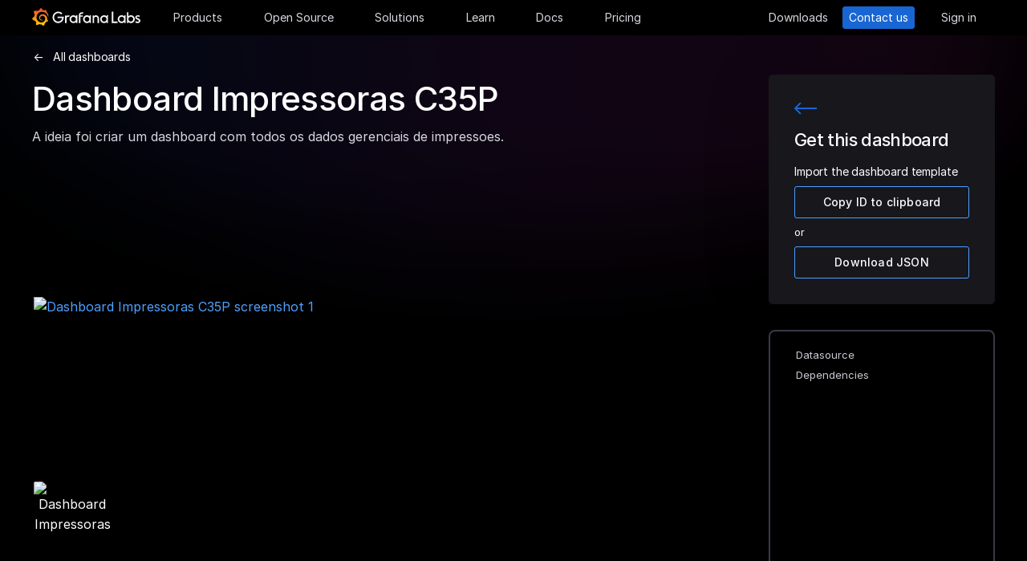

--- FILE ---
content_type: text/html
request_url: https://grafana.com/grafana/dashboards/7486-dashboard-impressoras-c35p/
body_size: 39542
content:
<!doctype html><html lang=en><head><meta charset=utf-8><meta http-equiv=X-UA-Compatible content="IE=edge,chrome=1"><meta name=viewport content="width=device-width,initial-scale=1,maximum-scale=1"><link rel="shortcut icon" href=/static/assets/img/fav32.png type=image/x-icon><meta name=application-name content="Grafana Labs"><meta name=Copyright content="Grafana Labs"><meta name=twitter:card content="summary_large_image"><meta name=twitter:site content="@grafana"><meta name=twitter:url content="https://twitter.com/grafana"><meta name=zd-site-verification content='khfhpajsuhgh7m48qdm8f9'><meta name=robots content="index, follow"><meta property="og:site_name" content="Grafana Labs"><meta property="og:type" content="website"><title>Dashboard Impressoras C35P | Grafana Labs
</title><meta name=twitter:title content="Dashboard Impressoras C35P | Grafana Labs"><meta property="og:title" content="Dashboard Impressoras C35P | Grafana Labs"><meta name=twitter:description content="The Dashboard Impressoras C35P dashboard uses the alexanderzobnin-zabbix-datasource data source to create a Grafana dashboard with the alexanderzobnin-zabbix-triggers-panel, grafana-clock-panel, grafana-piechart-panel, graph and singlestat panels."><meta name=og:description content="The Dashboard Impressoras C35P dashboard uses the alexanderzobnin-zabbix-datasource data source to create a Grafana dashboard with the alexanderzobnin-zabbix-triggers-panel, grafana-clock-panel, grafana-piechart-panel, graph and singlestat panels."><meta name=description content="The Dashboard Impressoras C35P dashboard uses the alexanderzobnin-zabbix-datasource data source to create a Grafana dashboard with the alexanderzobnin-zabbix-triggers-panel, grafana-clock-panel, grafana-piechart-panel, graph and singlestat panels."><meta name=twitter:image content="https://grafana.com/media/images/meta/grafana-labs-meta-default_1200x630.png"><meta property="og:image" content="https://grafana.com/media/images/meta/grafana-labs-meta-default_1200x630.png"><meta property="og:image:width" content="1200"><meta property="og:image:height" content="630"><link rel=canonical href=https://grafana.com/grafana/dashboards/7486-dashboard-impressoras-c35p/><link rel=preload href=/web/fonts/font-awesome/css/font-awesome.min.css as=style><link rel=stylesheet href=/web/fonts/font-awesome/css/font-awesome.min.css><link rel=preload href=/web/fonts.min.css as=style><link href=/web/fonts.min.css rel=stylesheet><link rel=preload href=/web/app.min.css as=style><link href=/web/app.min.css rel=stylesheet><link rel=preload href=/web/shared.min.css as=style><link href=/web/shared.min.css rel=stylesheet><link rel=stylesheet href="/web/tw-styles.min.css"><link rel=preload href=/web/themes.min.css as=style><link rel=stylesheet href=/web/themes.min.css><style>.lazyload,.lazyloading{opacity:0}.lazyloaded{opacity:1;transition:opacity .25s}[x-cloak]{display:none}img[data-sizes=auto]{display:block;width:100%}</style><noscript><style>.lazyload{opacity:1}</style></noscript><link rel=preconnect href=//grafana.tt.omtrdc.net><link rel=dns-prefetch href=//grafana.tt.omtrdc.net><script src=https://grafana.com/at.js></script><meta name=facebook-domain-verification content="0nzzvug74mf2l7egl1acd75hg8l0zq"><script>window.Path="grafana/dashboards/7486.md",window.Country=`US`</script><script>const oneTrustCountries=["AL","AD","AM","AT","AZ","BY","BE","BA","BG","HR","CA","CY","CZ","DK","EE","FI","FR","GE","DE","GR","HU","IS","IE","IT","KZ","XK","LV","LI","LT","LU","MT","MD","MC","ME","NL","MK","NO","PL","PT","RO","RU","SM","RS","SK","SI","ES","SE","CH","TR","UA","GB","VA"];function isHotjarOk(){return window.Country&&window.Country!=="unknown"&&!oneTrustCountries.includes(window.Country)}function checkHotjarConfig(){window.__config?.hotjarId&&(document.querySelector('script[src^="https://static.hotjar.com/c/hotjar-"]')?console.warn("HJ is not configured properly. ID is missing or undefined."):isHotjarOk()?(addHotjarScript(),window.removeEventListener("load",checkHotjarConfig)):console.warn("Hotjar script not added due to country restrictions, or country is unknown.",window.Country))}const addHotjarScript=()=>function(e,t,n,s,o,i){e.hj=e.hj||function(){(e.hj.q=e.hj.q||[]).push(arguments)},e._hjSettings={hjid:window.__config.hotjarId,hjsv:6},o=t.getElementsByTagName("head")[0],i=t.createElement("script"),i.async=1,i.src=n+e._hjSettings.hjid+s+e._hjSettings.hjsv,o.appendChild(i)}(window,document,"https://static.hotjar.com/c/hotjar-",".js?sv=");document.readyState==="loading"||!window.Country?window.addEventListener("DOMContentLoaded",checkHotjarConfig):window.__config?.hotjarId&&isHotjarOk()&&addHotjarScript()</script></head><body class=section-grafana><div x-data=app_banner() x-init=init() x-cloak><div x-ref=top-banner id=top-banner></div></div><template x-data="{path: new URLSearchParams(location.search).get('path')}" x-if=path><div class=w-100p><div x-data="{copied: false}" class="wrapper d-flex flex-direction-row align-items-center justify-content-start p-1 mt-0"><div class=mr-1>Path:</div><div x-text=window.Path></div><button class=ml-1 @click="navigator.clipboard.writeText(window.Path); copied = true;">
<img class=lazyload data-src=/media/images/icons/icon-copy-small-2.svg alt="Copy path to clipboard" width=14 height=13></button><div x-show=copied class="ml-half text-green">Copied!</div></div></div></template><header class="mega-menu mega-menu__inactive" x-data='header_modals({"search_input_placeholder_desktop":"Search for something about Grafana","search_input_placeholder_mobile":"Search for..."})' x-init=init()><div class=mega-menu__wrapper><div class=mega-menu__main><div class=mega-menu__logo><a href=/ aria-label=Home><svg width="135" height="23" viewBox="0 0 135 23" fill="none"><path fill-rule="evenodd" clip-rule="evenodd" d="M99.2139 18.6364H106.379V16.7179h-5.247V4.5022H99.2139V18.6364zM114.952 18.6367H116.558V9.12258H114.913V10.3363C114.091 9.47495 112.956 8.96597 111.664 8.96597c-2.741.0-4.934 2.19253-4.934 4.89413.0 2.7015 2.193 4.9332 4.934 4.9332C112.956 18.7933 114.13 18.2452 114.952 17.423v1.2137zm-3.288-7.7914c1.68299999999999.0 3.014 1.3704 3.014 3.0148.0 1.6836-1.331 3.0148-3.014 3.0148-1.684.0-3.015-1.3312-3.015-3.0148.0-1.6444 1.37-3.0148 3.015-3.0148zm16.327 3.0145c0 2.7016-2.232 4.9333-4.934 4.9333C121.765 18.7931 120.591 18.2449 119.768 17.4227v1.2138h-1.605V5.28533H120.043V10.1011C120.826 9.39638 121.883 8.9657 123.057 8.9657 125.759 8.92655 127.991 11.1583 127.991 13.8598zm-1.958.0c0-1.6444-1.37-3.0148-3.015-3.0148-1.64400000000001.0-3.015 1.3312-3.015 3.0148.0 1.6444 1.371 2.9756 3.015 2.9756 1.645.0 3.015-1.3312 3.015-2.9756zm7.634-2.6625L134.489 9.78775C133.706 9.31792 132.845 8.92639 131.748 9.00469 129.947 9.00469 128.577 10.101 128.577 11.6671 128.577 13.3256 130.097 13.9582 131.04 14.351L131.083 14.3686C132.414 14.8776 133.001 15.23 133.001 15.8956c0 .5481-.430000000000007 1.1354-1.37 1.1354C130.848 17.031 129.83 16.6004 129.282 16.2871l-.744 1.5661C129.36 18.3622 130.535 18.8321 131.709 18.8321 133.628 18.8321 134.998 17.4617 134.998 15.8956S133.667 13.3115 132.14 12.7634C132.084 12.7425 132.029 12.722 131.975 12.7018 131.115 12.3816 130.456 12.1366 130.456 11.5105 130.456 10.9232 131.083 10.5708 131.827 10.5708S133.275 10.9623 133.667 11.1973z" fill="#f4f4f6"/><path d="M20.3595 9.74907C20.3204 9.3967 20.2812 8.96601 20.1246 8.49618 20.0071 8.02634 19.8114 7.51736 19.5373 6.96922 19.2632 6.42108 18.9109 5.87293 18.4802 5.32479 18.3236 5.12903 18.1278 4.89411 17.8929 4.69835 18.2061 3.44546 17.5014 2.38833 17.5014 2.38833 16.3268 2.31002 15.5437 2.7407 15.2696 2.97562 15.2305 2.97562 15.1913 2.93647 15.113 2.89731 14.9173 2.81901 14.7215 2.7407 14.4866 2.6624 14.2517 2.58409 14.0559 2.54494 13.821 2.46663 13.5861 2.42748 13.3511 2.38833 13.1554 2.34917 13.1162 2.34917 13.0771 2.34917 13.0379 2.34917 12.5289.704752 11.0411.0 11.0411.0 9.3967 1.05713 9.08348 2.50579 9.08348 2.50579s0 .0391499999999998.0.0783C9.00517 2.62324 8.88771 2.62324 8.8094 2.6624 8.69194 2.70155 8.57448 2.7407 8.41787 2.77986 8.30041 2.81901 8.18296 2.85816 8.02634 2.93647 7.79143 3.05393 7.51736 3.17138 7.28244 3.28884 7.04752 3.4063 6.81261 3.56291 6.57769 3.71953 6.53854 3.71953 6.53854 3.68037 6.53854 3.68037c-2.31002-.86136-4.34598.19577-4.34598.19577C1.9968 6.30362 3.09308 7.86973 3.328 8.1438 3.28884 8.30041 3.21054 8.45703 3.17139 8.61364c-.15661.54814-.31323 1.13543-.39153 1.72276C2.77986 10.4147 2.7407 10.493 2.7407 10.5713.626446 11.6284.0 13.7818.0 13.7818c1.76188 2.036 3.83699 2.1534 3.83699 2.1534C4.11106 16.4051 4.38513 16.8357 4.7375 17.2664 4.89411 17.423 5.05073 17.6188 5.16819 17.7754 4.54174 19.6156 5.24649 21.1426 5.24649 21.1426 7.20413 21.2209 8.49618 20.2812 8.77025 20.0463 8.96601 20.1246 9.16178 20.1637 9.35754 20.2421 9.94483 20.3987 10.5713 20.477 11.1977 20.5161c.156600000000001.0.3133.0.469900000000001.0H11.7459 11.785 11.8633 11.9416c.9397 1.3312 2.545 1.527 2.545 1.527 1.1746-1.2138 1.2137-2.4275 1.2137-2.7016V19.3024 19.2632C15.9352 19.1066 16.1701 18.9109 16.4051 18.7151 16.8749 18.2844 17.2664 17.8146 17.6188 17.3056 17.658 17.2664 17.6971 17.2273 17.6971 17.149 19.0283 17.2273 19.9288 16.3268 19.9288 16.3268c-.2349-1.3704-1.018-2.036-1.1746-2.1534H18.7151C18.7151 14.095 18.7151 14.0167 18.7151 13.9384c0-.156599999999999.0-.3132.0-.4306V13.312 13.2728 13.2337 13.1945 13.1162v-.1174C18.7151 12.9596 18.7151 12.9205 18.7151 12.8813 18.7151 12.8422 18.7151 12.803 18.7151 12.7638v-.1174-.1175C18.6759 12.3723 18.6759 12.2157 18.6368 12.0982 18.4802 11.511 18.2844 10.9628 17.9712 10.4538 17.658 9.94484 17.3056 9.51415 16.8749 9.12263 16.4442 8.7311 15.9744 8.45703 15.4654 8.22211 14.9564 7.98719 14.4474 7.86973 13.8993 7.79143 13.6252 7.75227 13.3903 7.75227 13.1162 7.75227H13.0379 12.9988 12.9596 12.9205 12.8422C12.803 7.75227 12.7638 7.75227 12.7247 7.75227 12.6072 7.75227 12.4506 7.79143 12.3332 7.79143 11.8242 7.86973 11.3152 8.0655 10.8845 8.33957 10.4538 8.61364 10.0623 8.92686 9.74907 9.27924 9.43585 9.63161 9.20093 10.0623 9.04432 10.493 8.88771 10.9237 8.8094 11.3543 8.77025 11.785c0 .1175.0.1958.0.3132C8.77025 12.1374 8.77025 12.1374 8.77025 12.1766V12.2549c0 .0391000000000012.0.1174.0.156600000000001C8.8094 12.6072 8.84856 12.8422 8.88771 13.0379 9.00517 13.4294 9.20093 13.7818 9.3967 14.095 9.63161 14.4083 9.90568 14.6432 10.1798 14.8389 10.4538 15.0347 10.7671 15.1913 11.0803 15.2696 11.3935 15.3479 11.6676 15.3871 11.9808 15.3871c.0390999999999995.0.0783000000000005.0.1174.0H12.1374 12.1766C12.2157 15.3871 12.2549 15.3871 12.2549 15.3871s0 0 .0391000000000012.0H12.3332 12.3723C12.4115 15.3871 12.4506 15.3871 12.4898 15.3871 12.5289 15.3871 12.5681 15.3871 12.6072 15.3479 12.6855 15.3479 12.7247 15.3088 12.803 15.3088 12.9205 15.2696 13.0379 15.2305 13.1554 15.1522c.1174-.039200000000001.1957-.1175.3132-.1958C13.5077 14.9564 13.5078 14.9173 13.5469 14.8781 13.6644 14.7998 13.6644 14.6432 13.5861 14.5649S13.3903 14.4474 13.312 14.5257C13.2728 14.5257 13.2728 14.5649 13.2337 14.5649 13.1554 14.604 13.0771 14.6432 12.9596 14.6823 12.8813 14.7215 12.7638 14.7215 12.6855 14.7606 12.6464 14.7606 12.5681 14.7606 12.5289 14.7606 12.4898 14.7606 12.4898 14.7606 12.4506 14.7606 12.4115 14.7606 12.4115 14.7606 12.3723 14.7606 12.3332 14.7606 12.3332 14.7606 12.294 14.7606 12.2549 14.7606 12.2157 14.7606 12.2157 14.7606H12.1766 12.1374C12.0982 14.7606 12.0983 14.7606 12.0591 14.7606 11.8242 14.7215 11.6284 14.6823 11.3935 14.5649 11.1586 14.4866 10.9628 14.33 10.767 14.1734 10.5713 14.0167 10.4147 13.7818 10.2972 13.5861 10.1798 13.3903 10.0623 13.1162 10.0231 12.8422 9.98399 12.7247 9.98399 12.5681 9.98399 12.4506 9.98399 12.4115 9.98399 12.3723 9.98399 12.3332V12.294 12.2549C9.98399 12.1766 9.98399 12.0982 10.0231 12.0199c.1175-.587299999999999.3916-1.1354.8614-1.6052C11.002 10.2972 11.1194 10.2189 11.2369 10.1014 11.3543 10.0231 11.511 9.94484 11.6284 9.86653 11.785 9.78823 11.9416 9.74907 12.0591 9.70992 12.2157 9.67077 12.3723 9.63161 12.5289 9.63161c.0783000000000005.0.156599999999999.0.2349.0H12.803 12.8813 12.9205 12.9988C13.1554 9.63161 13.3511 9.67077 13.5077 9.70992 13.8601 9.78822 14.1733 9.90568 14.4866 10.1014 15.113 10.4538 15.622 11.002 15.9744 11.6284 16.131 11.9416 16.2485 12.294 16.3268 12.6464 16.3268 12.7247 16.3659 12.8422 16.3659 12.9205V12.9988 13.0771C16.3659 13.1162 16.3659 13.1162 16.3659 13.1554 16.3659 13.1945 16.3659 13.1945 16.3659 13.2337V13.312 13.3903c0 .0390999999999995.0.1174.0.156600000000001C16.3659 13.6644 16.3659 13.7427 16.3268 13.8601 16.3268 13.9384 16.2876 14.0559 16.2876 14.1342S16.2484 14.33 16.2093 14.4083C16.1701 14.604 16.0918 14.7998 16.0135 14.9564 15.8569 15.3088 15.6612 15.6612 15.4262 16.0135 14.9564 16.64 14.33 17.1881 13.5861 17.5013 13.2337 17.658 12.8422 17.7754 12.4506 17.8537 12.2549 17.8929 12.0591 17.8929 11.8633 17.932H11.8242 11.785 11.7067 11.6284 11.5893c.0390999999999995.0.0.0.0.0-.1175.0-.1958.0-.3133.0C10.8454 17.8929 10.4147 17.8146 10.0231 17.6971 9.63161 17.5797 9.20093 17.423 8.84856 17.2273 8.10465 16.8357 7.43905 16.2876 6.89091 15.622c-.27407-.3132-.50899-.6656-.6656-1.0571C6.02954 14.1734 5.87294 13.7818 5.75548 13.3903 5.63802 12.9988 5.55972 12.5681 5.55972 12.1766V12.0982 12.0591 11.9808v-.2349V11.7067 11.6284 11.5893c0-.0391999999999992.0-.1175.0-.156699999999999C5.55972 11.2369 5.59887 11.002 5.59887 10.8062 5.63802 10.6104 5.67717 10.3755 5.71633 10.1798 5.75548 9.98399 5.79463 9.74907 5.87293 9.55331 5.99039 9.16178 6.14701 8.77025 6.30362 8.37872 6.65599 7.63482 7.08667 6.96922 7.63481 6.46023 7.75227 6.34277 7.90889 6.18616 8.0655 6.0687 8.22211 5.95124 8.37873 5.83378 8.53534 5.75548 8.69195 5.63802 8.84855 5.55971 9.00517 5.48141 9.08347 5.44225 9.16178 5.4031 9.24009 5.36395 9.27924 5.36395 9.31839 5.32479 9.35754 5.32479S9.43585 5.28564 9.47501 5.28564C9.63162 5.20734 9.82738 5.16818 9.98399 5.08988 10.0231 5.08988 10.0623 5.05072 10.1015 5.05072 10.1406 5.05072 10.1798 5.01157 10.2189 5.01157 10.2972 4.97242 10.4147 4.97242 10.493 4.93327 10.5321 4.93327 10.5713 4.89411 10.6496 4.89411 10.6887 4.89411 10.7279 4.89411 10.8062 4.85496 10.8454 4.85496 10.8845 4.85496 10.9628 4.81581H11.0411 11.1194C11.1586 4.81581 11.1977 4.81581 11.276 4.77665 11.3152 4.77665 11.3935 4.77665 11.4327 4.7375 11.4718 4.7375 11.5501 4.7375 11.5893 4.7375 11.6284 4.7375 11.6676 4.7375 11.7067 4.7375H11.785 11.8242 11.8633C11.9025 4.7375 11.9808 4.7375 12.0199 4.7375H12.0982s.0391999999999992.0.0.0H12.1374C12.1766 4.7375 12.2157 4.7375 12.2549 4.7375 12.4506 4.7375 12.6072 4.7375 12.803 4.7375 13.1554 4.7375 13.5077 4.77665 13.8601 4.85496 14.5257 4.97242 15.1522 5.20734 15.7395 5.48141s1.0962.62644 1.5269 1.01797C17.3056 6.53853 17.3056 6.53853 17.3447 6.57769 17.3839 6.61684 17.3839 6.61684 17.423 6.65599 17.4622 6.69515 17.5405 6.7343 17.5796 6.8126 17.6188 6.89091 17.6971 6.89091 17.7363 6.96922 17.7754 7.04752 17.8537 7.08668 17.8929 7.12583 18.0886 7.32159 18.2452 7.51736 18.4019 7.75227 18.7151 8.1438 18.9892 8.57448 19.1849 8.96601 19.1849 9.00517 19.2241 9.00517 19.2241 9.04432 19.2241 9.08347 19.2632 9.08347 19.2632 9.12263 19.3024 9.16178 19.3024 9.20093 19.3415 9.27924 19.3807 9.31839 19.3807 9.35754 19.4198 9.43585 19.459 9.475 19.459 9.51415 19.4981 9.59246 19.5765 9.78823 19.6548 9.94484 19.6939 10.1014 19.7722 10.3755 19.8505 10.6104 19.8897 10.8062 19.9288 10.8845 20.0071 10.9628 20.0854 10.9237 20.1637 10.9237 20.2421 10.8454 20.2421 10.767 20.3987 10.2972 20.3987 10.0231 20.3595 9.74907z" fill="url(#paint0_linear_16731_2713)"/><path d="M39.4286 11.9027C39.272 15.7397 36.2572 18.7544 32.4594 18.7544c-3.9936.0-6.9301-3.2105-6.9301-7.1258.0-3.91529 3.2105-7.16498 7.1258-7.16498C34.417 4.46362 36.1397 5.20753 37.6275 6.57788l-1.1354 1.4095c-1.1354-.97882-2.4666-1.64442-3.7978-1.64442-2.8582.0-5.2074 2.34918-5.2074 5.24654.0 2.9364 2.2318 5.2073 5.0508 5.2073 2.5449.0 4.5417-1.8402 4.9332-4.2677H31.7154V10.8455h7.7915L39.4286 11.9027z" fill="#f4f4f6"/><path d="M46.0849 10.9629H45.0278c-1.1746.0-2.1143.9397-2.1143 2.1143v5.5597H41.0342V9.16187h1.5661V9.94492C43.1093 9.43594 43.9315 9.16187 44.832 9.16187h2.036L46.0849 10.9629z" fill="#f4f4f6"/><path d="M56.4205 18.6365H54.8152V17.4228C53.5623 18.6365 51.6047 19.2238 49.6079 18.3624 48.12 17.6968 47.0238 16.3656 46.7497 14.7604 46.1624 11.7456 48.5116 9.00488 51.5263 9.00488 52.7792 9.00488 53.9538 9.51387 54.776 10.3361V9.12234H56.4205V18.6365zm-1.9577-4.0328C54.8935 12.6853 53.4448 10.9234 51.5655 10.9234c-1.6444.0-2.9756 1.3312-2.9756 2.9756.0 1.8402 1.6052 3.2888 3.5237 2.9365C53.2491 16.6397 54.1887 15.7392 54.4628 14.6037z" fill="#f4f4f6"/><path d="M60.2187 8.61346V9.1616h3.0148v1.6836H60.2187v7.8306H58.3394V8.69177c0-2.07511 1.4878-3.328 3.3671-3.328h2.2709L63.2335 7.1648h-1.527C60.8843 7.1648 60.2187 7.79125 60.2187 8.61346z" fill="#f4f4f6"/><path d="M73.2957 18.6365H71.6905V17.4228C70.4376 18.6365 68.4799 19.2238 66.4831 18.3624 64.9953 17.6968 63.8991 16.3656 63.625 14.7604 63.0377 11.7456 65.426 9.00488 68.4408 9.00488 69.6937 9.00488 70.8683 9.51387 71.6905 10.3361V9.12234h1.6444L73.2957 18.6365zM71.3773 14.6037C71.8079 12.6853 70.3593 10.9234 68.4799 10.9234c-1.6444.0-2.9756 1.3312-2.9756 2.9756.0 1.8402 1.6053 3.2888 3.52379999999999 2.9365C70.1635 16.6397 71.1032 15.7392 71.3773 14.6037z" fill="#f4f4f6"/><path d="M83.4365 13.0376v5.5989H81.5572V13.0376C81.5572 11.863 80.5783 10.9234 79.4429 10.9234 78.2292 10.9234 77.2895 11.863 77.2895 13.0376v5.5989H75.4102V9.16149H76.9763v.82222C77.6419 9.35726 78.5815 9.00488 79.5212 9.00488 81.7138 9.00488 83.4365 10.8059 83.4365 13.0376z" fill="#f4f4f6"/><path d="M94.5941 18.6365H92.9888V17.4228C91.7359 18.6365 89.7783 19.2238 87.7815 18.3624 86.2937 17.6968 85.1974 16.3656 84.9233 14.7604 84.336 11.7456 86.7244 9.00488 89.7391 9.00488 90.992 9.00488 92.1666 9.51387 92.9888 10.3361V9.12234h1.6444L94.5941 18.6365zM92.6756 14.6037C93.1063 12.6853 91.6576 10.9234 89.7783 10.9234c-1.6444.0-2.9756 1.3312-2.9756 2.9756.0 1.8402 1.6052 3.2888 3.52370000000001 2.9365C91.4227 16.6397 92.4015 15.7392 92.6756 14.6037z" fill="#f4f4f6"/><defs><linearGradient id="paint0_linear_16731_2713" x1="10.2543" y1="28" x2="10.2543" y2="2.5" gradientUnits="userSpaceOnUse"><stop stop-color="#fff100"/><stop offset="1" stop-color="#f05a28"/></linearGradient></defs></svg></a></div><ul class=mega-menu__primary><li class="d-flex column-gap-5 align-items-center justify-content-space-evenly w-100p"><a class="mega-menu__link mega-menu__item menu-btn" data-dropdown=products href=/products/cloud/>Products</a>
<a class="mega-menu__link mega-menu__item menu-btn" data-dropdown=opensource href=/oss/>Open Source</a>
<a class="mega-menu__link mega-menu__item menu-btn" data-dropdown=solutions href=/solutions/>Solutions</a>
<a class="mega-menu__link mega-menu__item menu-btn" data-dropdown=learn href=/blog/>Learn</a>
<a class="mega-menu__link mega-menu__item menu-btn" href=/docs/>Docs</a>
<a class="mega-menu__link mega-menu__item menu-btn" href=/pricing/>Pricing</a></li></ul><ul class=mega-menu__secondary><li x-ref=mega_wrapper class=d-flex><div class="d-flex column-gap-half mr-8"><button data-modal-trigger class="mega-menu__dialog--trigger bg-none border-none d-flex text-gray-3 bg-hover-gray-13 justify-content-center align-items-center br-4" @click=open_ai_modal aria-label="Search grafana.com"><svg width="18" height="18" viewBox="0 0 18 18" fill="none"><g clip-path="url(#clip0_63849_3100)"><path d="M17.4511 4.94041c-1.694-.3392-2.0523-.6975-2.3915-2.39151C15.0466 2.4837 14.9534 2.4837 14.9404 2.5489c-.3392 1.69396-.6975 2.05231-2.3915 2.39151C12.4837 4.95344 12.4837 5.04656 12.5489 5.05959c1.694.3392 2.0523.6975 2.3915 2.39151C14.9534 7.5163 15.0466 7.5163 15.0596 7.4511c.3392-1.69396.6975-2.05231 2.3915-2.39151C17.5163 5.04656 17.5163 4.95344 17.4511 4.94041z" fill="#fff" stroke="#fff" stroke-width=".75"/><path d="M12.9755 1.72021c-.8469-.1696-1.0261-.34875-1.1957-1.19576C11.7733.49185 11.7267.49185 11.7202.52445 11.5506 1.37143 11.3715 1.55061 10.5245 1.72021 10.4918 1.72672 10.4918 1.77328 10.5245 1.77979c.8469.1696 1.0261.34875 1.1957 1.19576C11.7267 3.00815 11.7733 3.00815 11.7798 2.97555 11.9494 2.12857 12.1285 1.94939 12.9755 1.77979 13.0082 1.77328 13.0082 1.72672 12.9755 1.72021z" fill="#fff" stroke="#fff" stroke-width=".5"/></g><path d="M13.8034 16.8197 11.208 14.2433c1.0074-1.2571 1.4953-2.8527 1.3633-4.4588C12.4393 8.17843 11.6974 6.68402 10.4983 5.60855 9.29906 4.53307 7.7337 3.95828 6.12404 4.00236 4.51437 4.04644 2.98276 4.70604 1.84413 5.84553.705504 6.98503.0464044 8.5178.00235827 10.1287-.0416878 11.7396.532668 13.3061 1.60733 14.5062c1.07465 1.2001 2.56793 1.9426 4.17277 2.0747C7.38495 16.713 8.97938 16.2247 10.2355 15.2165L12.81 17.7929C12.8751 17.8585 12.9524 17.9106 13.0377 17.9462 13.1229 17.9817 13.2144 18 13.3067 18 13.3991 18 13.4905 17.9817 13.5758 17.9462 13.661 17.9106 13.7384 17.8585 13.8034 17.7929 13.9295 17.6624 14 17.4879 14 17.3063 14 17.1248 13.9295 16.9503 13.8034 16.8197zM6.31088 15.2165C5.34233 15.2165 4.39552 14.9291 3.5902 14.3905 2.78488 13.852 2.15721 13.0866 1.78656 12.1911c-.37065-.8955-.46763-1.8809-.27867-2.83153C1.69684 8.40891 2.16324 7.53567 2.84811 6.85028c.68487-.68539 1.55745-1.15215 2.50739-1.34125C6.30545 5.31993 7.29009 5.41699 8.18491 5.78792 9.07974 6.15885 9.84456 6.787 10.3827 7.59293 10.9208 8.39886 11.208 9.34639 11.208 10.3157c0 1.2997-.516 2.5463-1.43436 3.4654C8.85526 14.7001 7.60967 15.2165 6.31088 15.2165z" fill="#fff"/><defs><clipPath id="clip0_63849_3100"><rect width="8" height="8" fill="#fff" transform="translate(10)"/></clipPath></defs></svg></button></div><a class="mega-menu__link mega-menu__button text-center" href=/get/>Downloads
</a><a class="mega-menu__link mega-menu__button mega-menu__button--primary text-center" href=/contact/>Contact us
</a><a id=menu__login-link class="mega-menu__link mega-menu__button mega-item__login text-center" href=/auth/sign-in/>Sign in</a></li></ul><div x-data=mobile_menu() class=mega-menu__mobile x-init=init() x-cloak><button data-modal-trigger class="mega-menu__dialog--trigger align-items-center justify-content-center bg-none border-none text-gray-3 d-grid bg-hover-gray-13 br-4" @click=open_ai_modal aria-label="Search grafana.com">
<svg width="18" height="18" viewBox="0 0 18 18" fill="none"><g clip-path="url(#clip0_63849_3100)"><path d="M17.4511 4.94041c-1.694-.3392-2.0523-.6975-2.3915-2.39151C15.0466 2.4837 14.9534 2.4837 14.9404 2.5489c-.3392 1.69396-.6975 2.05231-2.3915 2.39151C12.4837 4.95344 12.4837 5.04656 12.5489 5.05959c1.694.3392 2.0523.6975 2.3915 2.39151C14.9534 7.5163 15.0466 7.5163 15.0596 7.4511c.3392-1.69396.6975-2.05231 2.3915-2.39151C17.5163 5.04656 17.5163 4.95344 17.4511 4.94041z" fill="#fff" stroke="#fff" stroke-width=".75"/><path d="M12.9755 1.72021c-.8469-.1696-1.0261-.34875-1.1957-1.19576C11.7733.49185 11.7267.49185 11.7202.52445 11.5506 1.37143 11.3715 1.55061 10.5245 1.72021 10.4918 1.72672 10.4918 1.77328 10.5245 1.77979c.8469.1696 1.0261.34875 1.1957 1.19576C11.7267 3.00815 11.7733 3.00815 11.7798 2.97555 11.9494 2.12857 12.1285 1.94939 12.9755 1.77979 13.0082 1.77328 13.0082 1.72672 12.9755 1.72021z" fill="#fff" stroke="#fff" stroke-width=".5"/></g><path d="M13.8034 16.8197 11.208 14.2433c1.0074-1.2571 1.4953-2.8527 1.3633-4.4588C12.4393 8.17843 11.6974 6.68402 10.4983 5.60855 9.29906 4.53307 7.7337 3.95828 6.12404 4.00236 4.51437 4.04644 2.98276 4.70604 1.84413 5.84553.705504 6.98503.0464044 8.5178.00235827 10.1287-.0416878 11.7396.532668 13.3061 1.60733 14.5062c1.07465 1.2001 2.56793 1.9426 4.17277 2.0747C7.38495 16.713 8.97938 16.2247 10.2355 15.2165L12.81 17.7929C12.8751 17.8585 12.9524 17.9106 13.0377 17.9462 13.1229 17.9817 13.2144 18 13.3067 18 13.3991 18 13.4905 17.9817 13.5758 17.9462 13.661 17.9106 13.7384 17.8585 13.8034 17.7929 13.9295 17.6624 14 17.4879 14 17.3063 14 17.1248 13.9295 16.9503 13.8034 16.8197zM6.31088 15.2165C5.34233 15.2165 4.39552 14.9291 3.5902 14.3905 2.78488 13.852 2.15721 13.0866 1.78656 12.1911c-.37065-.8955-.46763-1.8809-.27867-2.83153C1.69684 8.40891 2.16324 7.53567 2.84811 6.85028c.68487-.68539 1.55745-1.15215 2.50739-1.34125C6.30545 5.31993 7.29009 5.41699 8.18491 5.78792 9.07974 6.15885 9.84456 6.787 10.3827 7.59293 10.9208 8.39886 11.208 9.34639 11.208 10.3157c0 1.2997-.516 2.5463-1.43436 3.4654C8.85526 14.7001 7.60967 15.2165 6.31088 15.2165z" fill="#fff"/><defs><clipPath id="clip0_63849_3100"><rect width="8" height="8" fill="#fff" transform="translate(10)"/></clipPath></defs></svg>
</button>
<button class="mega-menu__link tw-w-5 tw-h-5" @click=openMenu() x-show=!menuToggle>
<svg width="19" height="18" viewBox="0 0 19 18" fill="none"><path d="M0 1H19" stroke="#d8d8df" stroke-width="2"/><path d="M0 9H19" stroke="#d8d8df" stroke-width="2"/><path d="M0 17H19" stroke="#d8d8df" stroke-width="2"/></svg>
</button>
<button class="mega-menu__link tw-w-5 tw-h-5" @click=closeAll() x-show=menuToggle><svg width="16" height="15" viewBox="0 0 16 15" fill="none"><rect x="2.34277" y=".0712891" width="18" height="2" rx="1" transform="rotate(45 2.34277 0.0712891)" fill="#d8d8df"/><rect x=".928711" y="12.728" width="18" height="2" rx="1" transform="rotate(-45 0.928711 12.728)" fill="#d8d8df"/></svg></button><div class=mega-menu__mobile-container><div class=mega-menu__mobile-content><div class=mega-menu__mobile__btn-row-container><div class="mega-menu__mobile__btn-row mx-1"><a class="btn btn--primary" href="/auth/sign-up/create-user?plcmt=mobile-nav&amp;cta=create-free-account">Create free account
</a><a class="btn btn--outline-white" href="/contact/?plcmt=mobile-nav&amp;cta=myaccount">Contact us</a></div></div><div class=p-2><div class=mega-menu__mobile-inner><div class="mega-menu__mobile-header mb-1"><button class="mega-menu__mobile-header-btn w-100-mobile btn--none fw-500 body-large d-flex align-items-center" @click="isProductOpen = !isProductOpen">Products<span class=ml-half><svg width="8" height="13" viewBox="0 0 8 13" fill="none"><path d="M1.47461 11.4745 6.44955 6.49954" stroke="#a0a0b1" stroke-width="1.5" stroke-linecap="round" stroke-linejoin="round"/><path d="M6.4502 6.49976 1.47525 1.52481" stroke="#a0a0b1" stroke-width="1.5" stroke-linecap="round" stroke-linejoin="round"/></svg></span></button><div x-cloak class="mega-menu__mobile__sidebar__child py-1 px-2 z-5" :class="{ 'open': isProductOpen }"><button class="submenu-mobile__item btn--none mb-1 text-white body-small d-flex" @click="isProductOpen = false">
<span class=inline-block><svg width="5" height="9" viewBox="0 0 5 9" fill="none"><path d="M4.18164 1.00005.99966 4.18203 4.18164 7.36401" stroke="#fff" stroke-width="1.5" stroke-linecap="round" stroke-linejoin="round"/></svg></span><p class="m-0 pl-1">All</p></button><p class="body-large text-gray-7 text-capitalize">Products</p><div class="text-left my-1"><p class="text-white body-xlarge fw-600 mb-0 font-outfit">Grafana Cloud</p><div class=mega-menu__dropdown-header-subtext><p class="text-gray-5 description mb-half body-small">Monitor, analyze, and act faster with AI-powered observability.</p><div class="mega-menu__subitems-item d-flex align-items-center"><div class="w-35 h-35 minw-35 minh-35 bg-gray-15 d-flex align-items-center justify-content-center mr-half"><img class=image-white style=margin:0 src=/media/menus/products/grafana-menu-icon-grafana-cloud.svg alt="Grafana Cloud" width=24 height=24 preload=false></div><a href=/products/cloud class="text-white body-default hover-underline arrow">Grafana Cloud overview</a></div></div></div><div class="submenu-mobile__container mt-1"><div class="submenu-mobile__section mb-1"><p class="body-medium fw-600 text-uppercase text-orange-flat">LGTM+ Stack</p><div class="mega-menu__subitems ml-1"><div class="d-flex flex-direction-column mb-1"><a class=mega-menu__dropdown-link href="/products/cloud/logs/?plcmt=products-nav"><div class="mega-menu__subitems-item d-flex mb-0 align-items-center"><div class="w-24 h-24 minw-24 minh-24 bg-gray-15 d-flex align-items-center justify-content-center mr-half"><img class=image-white style=margin:0 data-src=/media/menus/products/grafana-menu-icon-logs.svg alt="Grafana Cloud Logs" width=14 height=20 preload=false></div><p class="text-white copy">Logs</p></div><p class="text-gray-5 description">powered by Grafana Loki</p></a></div><div class="d-flex flex-direction-column mb-1"><a class=mega-menu__dropdown-link href="/grafana/?plcmt=products-nav"><div class="mega-menu__subitems-item d-flex mb-0 align-items-center"><div class="w-24 h-24 minw-24 minh-24 bg-gray-15 d-flex align-items-center justify-content-center mr-half"><img class=image-white style=margin:0 data-src=/media/menus/products/grafana-menu-icon.svg alt=Grafana width=14 height=20 preload=false></div><p class="text-white copy">Grafana</p></div><p class="text-gray-5 description">for visualization</p></a></div><div class="d-flex flex-direction-column mb-1"><a class=mega-menu__dropdown-link href="/products/cloud/traces/?plcmt=products-nav"><div class="mega-menu__subitems-item d-flex mb-0 align-items-center"><div class="w-24 h-24 minw-24 minh-24 bg-gray-15 d-flex align-items-center justify-content-center mr-half"><img class=image-white style=margin:0 data-src=/media/menus/products/grafana-menu-icon-traces.svg alt="Grafana Cloud Traces" width=14 height=20 preload=false></div><p class="text-white copy">Traces</p></div><p class="text-gray-5 description">powered by Grafana Tempo</p></a></div><div class="d-flex flex-direction-column mb-1"><a class=mega-menu__dropdown-link href="/products/cloud/metrics/?plcmt=products-nav"><div class="mega-menu__subitems-item d-flex mb-0 align-items-center"><div class="w-24 h-24 minw-24 minh-24 bg-gray-15 d-flex align-items-center justify-content-center mr-half"><img class=image-white style=margin:0 data-src=/media/menus/products/grafana-menu-icon-metrics.svg alt="Grafana Cloud Metrics" width=14 height=20 preload=false></div><p class="text-white copy">Metrics</p></div><p class="text-gray-5 description">powered by Grafana Mimir and Prometheus</p></a></div></div></div><div class="submenu-mobile__section mb-1"><p class="body-medium fw-600 text-uppercase text-orange-flat">Key Capabilities</p><div class="mega-menu__subitems ml-1"><div class="d-flex flex-direction-column mb-1"><a class=mega-menu__dropdown-link href="/products/cloud/ai-tools-for-observability/?plcmt=products-nav"><div class="mega-menu__subitems-item d-flex mb-0 align-items-center"><div class="w-24 h-24 minw-24 minh-24 bg-gray-15 d-flex align-items-center justify-content-center mr-half"><img class=image-white style=margin:0 data-src=/media/menus/products/grafana-menu-icon-ai-ml.svg alt=AI/ML width=14 height=20 preload=false></div><p class="text-white copy">AI/ML insights</p></div><p class="text-gray-5 description">Identify anomalies and reduce toil</p></a></div><div class="d-flex flex-direction-column mb-1"><a class=mega-menu__dropdown-link href="/products/cloud/asserts/?plcmt=products-nav"><div class="mega-menu__subitems-item d-flex mb-0 align-items-center"><div class="w-24 h-24 minw-24 minh-24 bg-gray-15 d-flex align-items-center justify-content-center mr-half"><img class=image-white style=margin:0 data-src=/media/menus/products/grafana-menu-icon-asserts-v1.svg alt="Grafana Cloud Asserts" width=14 height=20 preload=false></div><p class="text-white copy">Contextual root cause analysis</p></div><p class="text-gray-5 description">Automated anomaly correlation</p></a></div><div class="d-flex flex-direction-column mb-1"><a class=mega-menu__dropdown-link href="/products/cloud/slo/?plcmt=products-nav"><div class="mega-menu__subitems-item d-flex mb-0 align-items-center"><div class="w-24 h-24 minw-24 minh-24 bg-gray-15 d-flex align-items-center justify-content-center mr-half"><img class=image-white style=margin:0 data-src=/media/menus/products/grafana-menu-icon-slo.svg alt="Grafana SLO" width=14 height=20 preload=false></div><p class="text-white copy">SLO management</p></div><p class="text-gray-5 description">Create SLOs and error budget alerts</p></a></div><div class="d-flex flex-direction-column mb-1"><a class=mega-menu__dropdown-link href="/products/cloud/alerting/?plcmt=products-nav"><div class="mega-menu__subitems-item d-flex mb-0 align-items-center"><div class="w-24 h-24 minw-24 minh-24 bg-gray-15 d-flex align-items-center justify-content-center mr-half"><img class=image-white style=margin:0 data-src=/media/menus/products/grafana-menu-icon-alerting.svg alt="Grafana Alerting" width=14 height=20 preload=false></div><p class="text-white copy">Alerting</p></div><p class="text-gray-5 description">Trigger alerts from any data source</p></a></div><div class="d-flex flex-direction-column mb-1"><a class=mega-menu__dropdown-link href="/grafana/plugins/?plcmt=products-nav"><div class="mega-menu__subitems-item d-flex mb-0 align-items-center"><div class="w-24 h-24 minw-24 minh-24 bg-gray-15 d-flex align-items-center justify-content-center mr-half"><img class=image-white style=margin:0 data-src=/media/menus/products/grafana-menu-icon-plugins.svg alt=Plugins width=14 height=20 preload=false></div><p class="text-white copy">Plugins</p></div><p class="text-gray-5 description">Connect Grafana to data sources, apps, and more</p></a></div></div></div><div class="submenu-mobile__section mb-1"><p class="body-medium fw-600 text-uppercase text-orange-flat">Observability Solutions</p><div class="mega-menu__subitems ml-1"><div class="d-flex flex-direction-column mb-1"><a class=mega-menu__dropdown-link href="/products/cloud/application-observability/?plcmt=products-nav"><div class="mega-menu__subitems-item d-flex mb-0 align-items-center"><div class="w-24 h-24 minw-24 minh-24 bg-gray-15 d-flex align-items-center justify-content-center mr-half"><img class=image-white style=margin:0 data-src=/media/menus/products/grafana-menu-icon-app-o11y.svg alt="Application Observability" width=14 height=20 preload=false></div><p class="text-white copy">Application Observability</p></div><p class="text-gray-5 description">Monitor application performance</p></a></div><div class="d-flex flex-direction-column mb-1"><a class=mega-menu__dropdown-link href="/solutions/?plcmt=products-nav"><div class="mega-menu__subitems-item d-flex mb-0 align-items-center"><div class="w-24 h-24 minw-24 minh-24 bg-gray-15 d-flex align-items-center justify-content-center mr-half"><img class=image-white style=margin:0 data-src=/media/menus/products/grafana-menu-icon-infra-o11y.svg alt="Infrastructure Observability" width=14 height=20 preload=false></div><p class="text-white copy">Infrastructure observability</p></div><p class="text-gray-5 description">Ensure infrastructure health and performance</p></a></div></div></div><div class="submenu-mobile__section mb-1"><p class="body-medium fw-600 text-uppercase text-orange-flat">Testing</p><div class="mega-menu__subitems ml-1"><div class="d-flex flex-direction-column mb-1"><a class=mega-menu__dropdown-link href="/products/cloud/k6/?plcmt=products-nav"><div class="mega-menu__subitems-item d-flex mb-0 align-items-center"><div class="w-24 h-24 minw-24 minh-24 bg-gray-15 d-flex align-items-center justify-content-center mr-half"><img class=image-white style=margin:0 data-src=/media/menus/products/grafana-menu-icon-k6.svg alt="Grafana Cloud k6" width=14 height=20 preload=false></div><p class="text-white copy">Performance testing</p></div><p class="text-gray-5 description">Powered by Grafana k6</p></a></div><div class="d-flex flex-direction-column mb-1"><a class=mega-menu__dropdown-link href="/products/cloud/synthetic-monitoring/?plcmt=products-nav"><div class="mega-menu__subitems-item d-flex mb-0 align-items-center"><div class="w-24 h-24 minw-24 minh-24 bg-gray-15 d-flex align-items-center justify-content-center mr-half"><img class=image-white style=margin:0 data-src=/media/menus/products/grafana-menu-icon-synthetic-monitoring.svg alt="Synthetic Monitoring" width=14 height=20 preload=false></div><p class="text-white copy">Synthetic Monitoring</p></div><p class="text-gray-5 description">powered by Grafana k6</p></a></div></div></div><div class="submenu-mobile__section mb-1"><p class="body-medium fw-600 text-uppercase text-orange-flat">IRM</p><div class="mega-menu__subitems ml-1"><div class="d-flex flex-direction-column mb-1"><a class=mega-menu__dropdown-link href="/products/cloud/incident/?plcmt=products-nav"><div class="mega-menu__subitems-item d-flex mb-0 align-items-center"><div class="w-24 h-24 minw-24 minh-24 bg-gray-15 d-flex align-items-center justify-content-center mr-half"><img class=image-white style=margin:0 data-src=/media/menus/products/grafana-menu-icon-incident.svg alt=Incident width=14 height=20 preload=false></div><p class="text-white copy">Incident response</p></div><p class="text-gray-5 description">Routine task automation for incidents</p></a></div><div class="d-flex flex-direction-column mb-1"><a class=mega-menu__dropdown-link href="/products/cloud/oncall/?plcmt=products-nav"><div class="mega-menu__subitems-item d-flex mb-0 align-items-center"><div class="w-24 h-24 minw-24 minh-24 bg-gray-15 d-flex align-items-center justify-content-center mr-half"><img class=image-white style=margin:0 data-src=/media/menus/products/grafana-menu-icon-oncall.svg alt=OnCall width=14 height=20 preload=false></div><p class="text-white copy">On-call management</p></div><p class="text-gray-5 description">Flexible on-call management</p></a></div></div></div></div></div></div><div class="mega-menu__mobile-header mb-1"><button class="mega-menu__mobile-header-btn w-100-mobile btn--none fw-500 body-large d-flex align-items-center" @click="isOpenSourceOpen = !isOpenSourceOpen">Open Source<span class=ml-half><svg width="8" height="13" viewBox="0 0 8 13" fill="none"><path d="M1.47461 11.4745 6.44955 6.49954" stroke="#a0a0b1" stroke-width="1.5" stroke-linecap="round" stroke-linejoin="round"/><path d="M6.4502 6.49976 1.47525 1.52481" stroke="#a0a0b1" stroke-width="1.5" stroke-linecap="round" stroke-linejoin="round"/></svg></span></button><div x-cloak class="mega-menu__mobile__sidebar__child py-1 px-2 z-5" :class="{ 'open': isOpenSourceOpen }"><button class="submenu-mobile__item btn--none mb-1 text-white body-small d-flex" @click="isOpenSourceOpen = false">
<span class=inline-block><svg width="5" height="9" viewBox="0 0 5 9" fill="none"><path d="M4.18164 1.00005.99966 4.18203 4.18164 7.36401" stroke="#fff" stroke-width="1.5" stroke-linecap="round" stroke-linejoin="round"/></svg></span><p class="m-0 pl-1">All</p></button><p class="body-large text-gray-7">Open Source</p><div class="mb-1 d-flex align-items-start"><div class="d-flex flex-direction-column"><a class="mega-menu__dropdown-link body-small" href="/oss/loki/?plcmt=oss-nav"><p class="text-white copy">Grafana Loki</p><p class="text-gray-5 description">Multi-tenant log aggregation system</p></a></div></div><div class="mb-1 d-flex align-items-start"><div class="d-flex flex-direction-column"><a class="mega-menu__dropdown-link body-small" href="/oss/grafana/?plcmt=oss-nav"><p class="text-white copy">Grafana</p><p class="text-gray-5 description">Query, visualize, and alert on data</p></a></div></div><div class="mb-1 d-flex align-items-start"><div class="d-flex flex-direction-column"><a class="mega-menu__dropdown-link body-small" href="/oss/tempo/?plcmt=oss-nav"><p class="text-white copy">Grafana Tempo</p><p class="text-gray-5 description">High-scale distributed tracing backend</p></a></div></div><div class="mb-1 d-flex align-items-start"><div class="d-flex flex-direction-column"><a class="mega-menu__dropdown-link body-small" href="/oss/mimir/?plcmt=oss-nav"><p class="text-white copy">Grafana Mimir</p><p class="text-gray-5 description">Scalable and performant metrics backend</p></a></div></div><div class="mb-1 d-flex align-items-start"><div class="d-flex flex-direction-column"><a class="mega-menu__dropdown-link body-small" href="/oss/pyroscope/?plcmt=oss-nav"><p class="text-white copy">Grafana Pyroscope</p><p class="text-gray-5 description">Scalable continuous profiling backend</p></a></div></div><div class="mb-1 d-flex align-items-start"><div class="d-flex flex-direction-column"><a class="mega-menu__dropdown-link body-small" href="/oss/beyla-ebpf/?plcmt=oss-nav"><p class="text-white copy">Grafana Beyla</p><p class="text-gray-5 description">eBPF auto-instrumentation</p></a></div></div><div class="mb-1 d-flex align-items-start"><div class="d-flex flex-direction-column"><a class="mega-menu__dropdown-link body-small" href="/oss/faro/?plcmt=oss-nav"><p class="text-white copy">Grafana Faro</p><p class="text-gray-5 description">Frontend application observability web SDK</p></a></div></div><div class="mb-1 d-flex align-items-start"><div class="d-flex flex-direction-column"><a class="mega-menu__dropdown-link body-small" href="/oss/alloy-opentelemetry-collector/?plcmt=oss-nav"><p class="text-white copy">Grafana Alloy</p><p class="text-gray-5 description">OpenTelemetry Collector distribution with Prometheus pipelines</p></a></div></div><div class="mb-1 d-flex align-items-start"><div class="d-flex flex-direction-column"><a class="mega-menu__dropdown-link body-small" href="/oss/k6/?plcmt=oss-nav"><p class="text-white copy">Grafana k6</p><p class="text-gray-5 description">Load testing for engineering teams</p></a></div></div><div class="mb-1 d-flex align-items-start"><div class="d-flex flex-direction-column"><a class="mega-menu__dropdown-link body-small" href="/oss/prometheus/?plcmt=oss-nav"><p class="text-white copy">Prometheus</p><p class="text-gray-5 description">Monitor Kubernetes and cloud native</p></a></div></div><div class="mb-1 d-flex align-items-start"><div class="d-flex flex-direction-column"><a class="mega-menu__dropdown-link body-small" href="/oss/opentelemetry/?plcmt=oss-nav"><p class="text-white copy">OpenTelemetry</p><p class="text-gray-5 description">Instrument and collect telemetry data</p></a></div></div><div class="mb-1 d-flex align-items-start"><div class="d-flex flex-direction-column"><a class="mega-menu__dropdown-link body-small" href="/oss/graphite/?plcmt=oss-nav"><p class="text-white copy">Graphite</p><p class="text-gray-5 description">Scalable monitoring for time series data</p></a></div></div><div class="mb-1 d-flex align-items-start"><div class="d-flex flex-direction-column"><a class="mega-menu__dropdown-link body-small" href="/oss/?plcmt=oss-nav"><p class="text-white copy">All</p><p class="text-gray-5 description"></p></a></div></div><p class="body-large text-gray-7 pt-2">Community resources</p><a class="mega-menu__dropdown-link body-small" href="/grafana/dashboards/?plcmt=oss-nav"><p class="text-white copy">Dashboard templates</p><p class="text-gray-5 description pb-1">Try out and share prebuilt visualizations</p></a><a class="mega-menu__dropdown-link body-small" href="/oss/prometheus/exporters/?plcmt=oss-nav"><p class="text-white copy">Prometheus exporters</p><p class="text-gray-5 description pb-1">Get your metrics into Prometheus quickly</p></a></div></div><div class="mega-menu__mobile-header mb-1"><button class="mega-menu__mobile-header-btn w-100-mobile btn--none fw-500 body-large d-flex align-items-center" @click="isSolutionOpen = !isSolutionOpen">Solutions<span class=ml-half><svg width="8" height="13" viewBox="0 0 8 13" fill="none"><path d="M1.47461 11.4745 6.44955 6.49954" stroke="#a0a0b1" stroke-width="1.5" stroke-linecap="round" stroke-linejoin="round"/><path d="M6.4502 6.49976 1.47525 1.52481" stroke="#a0a0b1" stroke-width="1.5" stroke-linecap="round" stroke-linejoin="round"/></svg></span></button><div x-cloak class="mega-menu__mobile__sidebar__child py-1 px-2 z-5" :class="{ 'open': isSolutionOpen }"><button class="submenu-mobile__item btn--none mb-1 text-white body-small d-flex" @click="isSolutionOpen = false">
<span class=inline-block><svg width="5" height="9" viewBox="0 0 5 9" fill="none"><path d="M4.18164 1.00005.99966 4.18203 4.18164 7.36401" stroke="#fff" stroke-width="1.5" stroke-linecap="round" stroke-linejoin="round"/></svg></span><p class="m-0 pl-1">All</p></button><p class="body-large text-amber-1 uppercase mb-0 pt-1">end-to-end solutions</p><p class="body-large text-gray-7">Opinionated solutions that help you get there easier and faster</p><div class="mb-1 d-flex align-items-start"><div class="d-flex flex-direction-column"><a class="mega-menu__dropdown-link body-small" href="/solutions/kubernetes/?plcmt=solutions-nav"><p class="text-white copy">Kubernetes Monitoring</p><p class="text-gray-5 description">Get K8s health, performance, and cost monitoring from cluster to container</p></a></div></div><div class="mb-1 d-flex align-items-start"><div class="d-flex flex-direction-column"><a class="mega-menu__dropdown-link body-small" href="/products/cloud/application-observability/?plcmt=solutions-nav"><p class="text-white copy">Application Observability</p><p class="text-gray-5 description">Monitor application performance</p></a></div></div><div class="mb-1 d-flex align-items-start"><div class="d-flex flex-direction-column"><a class="mega-menu__dropdown-link body-small" href="/products/cloud/frontend-observability-for-real-user-monitoring/?plcmt=solutions-nav"><p class="text-white copy">Frontend Observability</p><p class="text-gray-5 description">Gain real user monitoring insights</p></a></div></div><div class="mb-1 d-flex align-items-start"><div class="d-flex flex-direction-column"><a class="mega-menu__dropdown-link body-small" href="/products/cloud/irm/?plcmt=solutions-nav"><p class="text-white copy">Incident Response & Management</p><p class="text-gray-5 description">Detect and respond to incidents with a simplified workflow</p></a></div></div><div class="my-1 text-left"><a class="arrow text-action-blue-3 f-16 text-left" href="/solutions/?plcmt=nav-solutions-cta1">All monitoring and visualization solutions</a></div><p class="body-large text-amber-1 uppercase mb-0 pt-1">monitor infrastructure</p><p class="body-large text-gray-7">Out-of-the-box KPIs, dashboards, and alerts for observability</p><div class="d-flex mb-half align-items-center justify-content-start"><div class="d-flex align-items-center justify-content-center w-20 h-20 mr-half"><img data-src=/static/img/logos/logo-linux.svg alt="linux server logo" width=20 height=20 preload=false></div><a href="/solutions/linux-node/monitor/?plcmt=solutions-nav" class="mega-menu__dropdown-link text-white body-small hover-underline">Linux</a></div><div class="d-flex mb-half align-items-center justify-content-start"><div class="d-flex align-items-center justify-content-center w-20 h-20 mr-half"><img data-src=/media/solutions/windows-monitor/windows-icon.png alt="windows logo" width=20 height=20 preload=false></div><a href="/solutions/windows/monitor/?plcmt=solutions-nav" class="mega-menu__dropdown-link text-white body-small hover-underline">Windows</a></div><div class="d-flex mb-half align-items-center justify-content-start"><div class="d-flex align-items-center justify-content-center w-20 h-20 mr-half"><img data-src=/static/img/logos/icon-docker.svg alt="docker logo" width=20 height=20 preload=false></div><a href="/solutions/docker/monitor/?plcmt=solutions-nav" class="mega-menu__dropdown-link text-white body-small hover-underline">Docker</a></div><div class="d-flex mb-half align-items-center justify-content-start"><div class="d-flex align-items-center justify-content-center w-20 h-20 mr-half"><img data-src=/static/img/logos/postgresql_elephant_icon.svg alt="postgresql logo" width=20 height=20 preload=false></div><a href="/solutions/postgresql/monitor/?plcmt=solutions-nav" class="mega-menu__dropdown-link text-white body-small hover-underline">Postgres</a></div><div class="d-flex mb-half align-items-center justify-content-start"><div class="d-flex align-items-center justify-content-center w-20 h-20 mr-half"><img data-src=/static/img/logos/mysql_logo_menu.svg alt="mysql logo" width=20 height=20 preload=false></div><a href="/solutions/mysql/monitor/?plcmt=solutions-nav" class="mega-menu__dropdown-link text-white body-small hover-underline">MySQL</a></div><div class="d-flex mb-half align-items-center justify-content-start"><div class="d-flex align-items-center justify-content-center w-20 h-20 mr-half"><img data-src=/media/images/logos/aws-logo-light.svg alt="aws logo" width=20 height=20 preload=false></div><a href="/solutions/cloud-monitoring-aws/?plcmt=solutions-nav" class="mega-menu__dropdown-link text-white body-small hover-underline">AWS</a></div><div class="d-flex mb-half align-items-center justify-content-start"><div class="d-flex align-items-center justify-content-center w-20 h-20 mr-half"><img data-src=/static/img/logos/kafka.svg alt="kafka logo" width=20 height=20 preload=false></div><a href="/solutions/kafka/monitor/?plcmt=solutions-nav" class="mega-menu__dropdown-link text-white body-small hover-underline">Kafka</a></div><div class="d-flex mb-half align-items-center justify-content-start"><div class="d-flex align-items-center justify-content-center w-20 h-20 mr-half"><img data-src=/static/img/logos/jenkins-logo.svg alt="jenkins logo" width=20 height=20 preload=false></div><a href="/solutions/jenkins/monitor/?plcmt=solutions-nav" class="mega-menu__dropdown-link text-white body-small hover-underline">Jenkins</a></div><div class="d-flex mb-half align-items-center justify-content-start"><div class="d-flex align-items-center justify-content-center w-20 h-20 mr-half"><img data-src=/media/solutions/rabbitmq-monitor/rabbitmq-icon.png alt="rabbitmq logo" width=20 height=20 preload=false></div><a href="/solutions/rabbitmq/monitor/?plcmt=solutions-nav" class="mega-menu__dropdown-link text-white body-small hover-underline">RabbitMQ</a></div><div class="d-flex mb-half align-items-center justify-content-start"><div class="d-flex align-items-center justify-content-center w-20 h-20 mr-half"><img data-src=/media/images/logos/logo-mongodb.svg alt="mongodb logo" width=20 height=20 preload=false></div><a href="/solutions/mongodb/monitor/?plcmt=solutions-nav" class="mega-menu__dropdown-link text-white body-small hover-underline">MongoDB</a></div><div class="d-flex mb-half align-items-center justify-content-start"><div class="d-flex align-items-center justify-content-center w-20 h-20 mr-half"><img data-src=/media/solutions/azure-metrics-monitor/microsoft-azure-icon.svg alt="microsoft azure observability logo" width=20 height=20 preload=false></div><a href="/solutions/cloud-monitoring-microsoft-azure/?plcmt=solutions-nav" class="mega-menu__dropdown-link text-white body-small hover-underline">Microsoft Azure</a></div><div class="d-flex mb-half align-items-center justify-content-start"><div class="d-flex align-items-center justify-content-center w-20 h-20 mr-half"><img data-src=/media/images/logos/google-cloud-logo-60x48.svg alt="google cloud observability with grafana cloud logo" width=20 height=20 preload=false></div><a href="/solutions/cloud-monitoring-google-cloud/?plcmt=solutions-nav" class="mega-menu__dropdown-link text-white body-small hover-underline">Google Cloud</a></div><div class="my-1 text-left"><a class="arrow text-action-blue-3 f-16 text-left mt-1" href="/solutions/monitoring/?plcmt=nav-solutions-cta2">All monitoring solutions</a></div><p class="body-large text-amber-1 uppercase mb-0 pt-1">visualize any data</p><p class="body-large text-gray-7">Instantly connect all your data sources to Grafana</p><div class="d-flex mb-half align-items-center justify-content-start"><div class="d-flex align-items-center justify-content-center w-20 h-20 mr-half"><img data-src=/media/images/logos/logo-mongodb.svg alt="mongodb logo" width=20 height=20 preload=false></div><a href="/solutions/mongodb/visualize/?plcmt=solutions-nav" class="mega-menu__dropdown-link text-white body-small hover-underline">MongoDB</a></div><div class="d-flex mb-half align-items-center justify-content-start"><div class="d-flex align-items-center justify-content-center w-20 h-20 mr-half"><img data-src=/static/img/logos/appDynamics-white.svg alt="appdynamics logo" width=20 height=20 preload=false></div><a href="/solutions/appdynamics/visualize/?plcmt=solutions-nav" class="mega-menu__dropdown-link text-white body-small hover-underline">AppDynamics</a></div><div class="d-flex mb-half align-items-center justify-content-start"><div class="d-flex align-items-center justify-content-center w-20 h-20 mr-half"><img data-src=/static/img/logos/oracle-logo.png alt="oracle database logo" width=20 height=20 preload=false></div><a href="/solutions/oracle-database/visualize/?plcmt=solutions-nav" class="mega-menu__dropdown-link text-white body-small hover-underline">Oracle</a></div><div class="d-flex mb-half align-items-center justify-content-start"><div class="d-flex align-items-center justify-content-center w-20 h-20 mr-half"><img data-src=/static/img/logos/gitlab.svg alt="gitlab logo" width=20 height=20 preload=false></div><a href="/solutions/gitlab/visualize/?plcmt=solutions-nav" class="mega-menu__dropdown-link text-white body-small hover-underline">GitLab</a></div><div class="d-flex mb-half align-items-center justify-content-start"><div class="d-flex align-items-center justify-content-center w-20 h-20 mr-half"><img data-src=/static/img/diagram/jira-small.svg alt="jira logo" width=20 height=20 preload=false></div><a href="/solutions/jira/visualize/?plcmt=solutions-nav" class="mega-menu__dropdown-link text-white body-small hover-underline">Jira</a></div><div class="d-flex mb-half align-items-center justify-content-start"><div class="d-flex align-items-center justify-content-center w-20 h-20 mr-half"><img data-src=/static/img/logos/salesforce.com_logo.svg alt="salesforce logo" width=20 height=20 preload=false></div><a href="/solutions/salesforce/visualize/?plcmt=solutions-nav" class="mega-menu__dropdown-link text-white body-small hover-underline">Salesforce</a></div><div class="d-flex mb-half align-items-center justify-content-start"><div class="d-flex align-items-center justify-content-center w-20 h-20 mr-half"><img data-src=/static/img/logos/splunk-menu.svg alt="splunk logo" width=20 height=20 preload=false></div><a href="/solutions/splunk/visualize/?plcmt=solutions-nav" class="mega-menu__dropdown-link text-white body-small hover-underline">Splunk</a></div><div class="d-flex mb-half align-items-center justify-content-start"><div class="d-flex align-items-center justify-content-center w-20 h-20 mr-half"><img data-src=/static/img/logos/icon-datadog.svg alt="datadog logo" width=20 height=20 preload=false></div><a href="/solutions/datadog/visualize/?plcmt=solutions-nav" class="mega-menu__dropdown-link text-white body-small hover-underline">Datadog</a></div><div class="d-flex mb-half align-items-center justify-content-start"><div class="d-flex align-items-center justify-content-center w-20 h-20 mr-half"><img data-src=/static/img/logos/newrelic.svg alt="new relic logo" width=20 height=20 preload=false></div><a href="/solutions/new-relic/visualize/?plcmt=solutions-nav" class="mega-menu__dropdown-link text-white body-small hover-underline">New Relic</a></div><div class="d-flex mb-half align-items-center justify-content-start"><div class="d-flex align-items-center justify-content-center w-20 h-20 mr-half"><img data-src=/static/img/logos/snowflake-logo-lg.png alt="snowflake logo" width=20 height=20 preload=false></div><a href="/solutions/snowflake/visualize/?plcmt=solutions-nav" class="mega-menu__dropdown-link text-white body-small hover-underline">Snowflake</a></div><div class="my-1 text-left"><a class="arrow text-action-blue-3 f-16 text-left mt-1" href="/solutions/visualization/?plcmt=nav-solutions-cta3">All visualization solutions</a></div></div></div><div class="mega-menu__mobile-header mb-1"><button class="mega-menu__mobile-header-btn w-100-mobile btn--none fw-500 body-large d-flex align-items-center" @click="isLearnOpen = !isLearnOpen">Learn<span class=ml-half><svg width="8" height="13" viewBox="0 0 8 13" fill="none"><path d="M1.47461 11.4745 6.44955 6.49954" stroke="#a0a0b1" stroke-width="1.5" stroke-linecap="round" stroke-linejoin="round"/><path d="M6.4502 6.49976 1.47525 1.52481" stroke="#a0a0b1" stroke-width="1.5" stroke-linecap="round" stroke-linejoin="round"/></svg></span></button><div x-cloak class="mega-menu__mobile__sidebar__child py-1 px-2 z-5" :class="{ 'open': isLearnOpen }"><button class="submenu-mobile__item btn--none mb-1 text-white body-small d-flex" @click="isLearnOpen = false">
<span class=inline-block><svg width="5" height="9" viewBox="0 0 5 9" fill="none"><path d="M4.18164 1.00005.99966 4.18203 4.18164 7.36401" stroke="#fff" stroke-width="1.5" stroke-linecap="round" stroke-linejoin="round"/></svg></span><p class="m-0 pl-1">All</p></button><p class="body-large text-gray-7">Learn</p><div class=submenu-mobile__container><div class="submenu-mobile__section mb-1"><p class="text-gray-7 f-20">Community and events</p><div class="mega-menu__subitems ml-1"><div class="d-flex flex-direction-column mb-1"><div class="d-flex flex-direction-row"><a class=mega-menu__dropdown-link href="/events/?plcmt=learn-nav"><p class="text-white copy">Events</p><p class="text-gray-5 description">Upcoming in-person and virtual events</p></a></div></div><div class="d-flex flex-direction-column mb-1"><div class="d-flex flex-direction-row"><a class=mega-menu__dropdown-link href="/events/observabilitycon/?plcmt=learn-nav"><p class="text-white copy">ObservabilityCON 2025</p><p class="text-gray-5 description">Our flagship observability event</p></a></div></div><div class="d-flex flex-direction-column mb-1"><div class="d-flex flex-direction-row"><a class=mega-menu__dropdown-link href="/events/grafanacon/?plcmt=learn-nav"><p class="text-white copy">GrafanaCON 2025</p><p class="text-gray-5 description">Our annual OSS community conference</p></a></div></div><div class="d-flex flex-direction-column mb-1"><div class="d-flex flex-direction-row"><a class=mega-menu__dropdown-link href="/events/observabilitycon-on-the-road/?plcmt=learn-nav"><p class="text-white copy">ObservabilityCON on the Road</p><p class="text-gray-5 description">Our observability conference on the road</p></a></div></div><div class="d-flex flex-direction-column mb-1"><div class="d-flex flex-direction-row"><a class=mega-menu__dropdown-link href="/community/?plcmt=learn-nav"><p class="text-white copy">Community</p><p class="text-gray-5 description">Join the Grafana community</p></a></div></div><div class="d-flex flex-direction-column mb-1"><div class="d-flex flex-direction-row"><a class=mega-menu__dropdown-link href="https://community.grafana.com/?plcmt=learn-nav"><p class="text-white copy">Community forums</p><p class="text-gray-5 description">Ask the community for help</p></a></div></div></div></div><div class="submenu-mobile__section mb-1"><p class="text-gray-7 f-20">Resources</p><div class="mega-menu__subitems ml-1"><div class="d-flex flex-direction-column mb-1"><div class="d-flex flex-direction-row"><a class=mega-menu__dropdown-link href="/blog/?plcmt=learn-nav"><p class="text-white copy">Blog</p><p class="text-gray-5 description">News, releases, cool stories, and more</p></a></div></div><div class="d-flex flex-direction-column mb-1"><div class="d-flex flex-direction-row"><a class=mega-menu__dropdown-link href="/observability-survey/?plcmt=learn-nav"><p class="text-white copy">4th annual Observability Survey</p><p class="text-gray-5 description">Share your thoughts on the state of observability</p></a></div></div><div class="d-flex flex-direction-column mb-1"><div class="d-flex flex-direction-row"><a class=mega-menu__dropdown-link href="/observability-benefits-for-business/?plcmt=learn-nav"><p class="text-white copy">Benefits of Observability</p><p class="text-gray-5 description">New research, reports, and insights</p></a></div></div><div class="d-flex flex-direction-column mb-1"><div class="d-flex flex-direction-row"><a class=mega-menu__dropdown-link href="/success/?plcmt=learn-nav"><p class="text-white copy">Success stories</p><p class="text-gray-5 description">By use case, product, and industry</p></a></div></div></div></div><div class="submenu-mobile__section mb-1"><p class="text-gray-7 f-20">How-to</p><div class="mega-menu__subitems ml-1"><div class="d-flex flex-direction-column mb-1"><div class="d-flex flex-direction-row"><a class=mega-menu__dropdown-link href="/docs/?plcmt=learn-nav"><p class="text-white copy">Documentation</p><p class="text-gray-5 description">All the docs</p></a></div></div><div class="d-flex flex-direction-column mb-1"><div class="d-flex flex-direction-row"><a class=mega-menu__dropdown-link href="/videos/?plcmt=learn-nav"><p class="text-white copy">Webinars and videos</p><p class="text-gray-5 description">Demos, webinars, and feature tours</p></a></div></div><div class="d-flex flex-direction-column mb-1"><div class="d-flex flex-direction-row"><a class=mega-menu__dropdown-link href="/tutorials/?plcmt=learn-nav"><p class="text-white copy">Tutorials</p><p class="text-gray-5 description">Step-by-step guides</p></a></div></div><div class="d-flex flex-direction-column mb-1"><div class="d-flex flex-direction-row"><a class=mega-menu__dropdown-link href="/workshops/?plcmt=learn-nav"><p class="text-white copy">Workshops</p><p class="text-gray-5 description">Free, in-person or online</p></a></div></div><div class="d-flex flex-direction-column mb-1"><div class="d-flex flex-direction-row"><a class=mega-menu__dropdown-link href="/docs/learning-journeys/?plcmt=learn-nav"><p class="text-white copy">Learning Journeys</p><p class="text-gray-5 description">Expert guidance for mastering our platform</p></a></div></div><div class="d-flex flex-direction-column mb-1"><div class="d-flex flex-direction-row"><a class=mega-menu__dropdown-link href="/professional-services/?plcmt=learn-nav"><p class="text-white copy">Professional Services</p><p class="text-gray-5 description">Expert guidance and training</p></a></div></div></div></div></div></div></div><div class="mega-menu__mobile-header mb-1"><a href=/docs/ class="mega-menu__mobile-header-btn w-100-mobile fw-500 body-large d-flex align-items-center text-white">Docs</a></div></div><div class="mega-menu__mobile-header mb-1"><a href="/pricing/?plcmt=mobile-nav" class="mega-menu__mobile-header-btn w-100-mobile fw-500 body-large d-flex align-items-center text-white">Pricing</a></div></div><div class=mega-menu__mobile-promo><p class="body-large text-gray-7">Help build the future of open source observability software
<span class=fw-500><a class=text-white href="/about/careers/?plcmt=mobile-nav&amp;cta=career">Open positions</a></span></p><p class="body-large text-gray-7">Check out the open source projects we support
<span class=fw-500><a class=text-white href="/get/?plcmt=mobile-nav&amp;cta=downloads">Downloads</a></span></p></div><div class=mega-menu__mobile-cta><a id=menu__login-link--mobile class="btn btn--gray py-half br-10" href="/auth/sign-in?plcmt=mobile-nav&amp;cta=myaccount">Sign in</a></div></div></div></div></div></div><div class=mega-menu__dropdown><div class=mega-menu__dropdown-container><div class="mega-menu__dropdown-item active" data-dropdown=products><div class=mega-menu__dropdown-content style=width:1200px><div class=d-flex><div class=w-80p><div class="text-left pl-1 my-1"><p class="text-white body-xlarge fw-600 mb-0 font-outfit">Grafana Cloud</p><div class=mega-menu__dropdown-header-subtext><p class="text-gray-5 description mb-half body-small">Monitor, analyze, and act faster with AI-powered observability.</p><div class="mega-menu__subitems-item d-flex align-items-center"><div class="w-35 h-35 minw-35 minh-35 bg-gray-15 br-4 d-flex align-items-center justify-content-center mr-half"><img class=image-white src=/media/menus/products/grafana-menu-icon-grafana-cloud.svg alt="Grafana Cloud" width=24 height=24 preload=false></div><a href="/products/cloud/?plcmt=products-nav" class="text-white body-default hover-underline arrow">Grafana Cloud overview</a></div></div></div><div class="row mega-menu__products pt-1"><div class="col--sm-3 col--lg-3 mega-menu__split border-none"><div class="mega-menu__split-content pt-0"><p class="mega-menu__title mega-menu__title-hover mb-1 text-uppercase text-orange-flat">LGTM+ Stack</p><div class=mega-menu__subitems><a class="mega-menu__dropdown-link mb-half" href="/products/cloud/logs/?plcmt=products-nav" title="powered by Grafana Loki"><div class="mega-menu__subitems-item d-flex mb-0"><div class="w-24 h-24 minw-24 minh-24 bg-gray-15 br-4 d-flex align-items-center justify-content-center mr-half"><img class="m-half image-white" data-src=/media/menus/products/grafana-menu-icon-logs.svg alt="Grafana Cloud Logs" width=14 height=20 preload=false></div><div><p class="copy text-white">Logs</p></div></div></a><a class="mega-menu__dropdown-link mb-half" href="/grafana/?plcmt=products-nav" title="for visualization"><div class="mega-menu__subitems-item d-flex mb-0"><div class="w-24 h-24 minw-24 minh-24 bg-gray-15 br-4 d-flex align-items-center justify-content-center mr-half"><img class="m-half image-white" data-src=/media/menus/products/grafana-menu-icon.svg alt=Grafana width=14 height=20 preload=false></div><div><p class="copy text-white">Grafana</p></div></div></a><a class="mega-menu__dropdown-link mb-half" href="/products/cloud/traces/?plcmt=products-nav" title="powered by Grafana Tempo"><div class="mega-menu__subitems-item d-flex mb-0"><div class="w-24 h-24 minw-24 minh-24 bg-gray-15 br-4 d-flex align-items-center justify-content-center mr-half"><img class="m-half image-white" data-src=/media/menus/products/grafana-menu-icon-traces.svg alt="Grafana Cloud Traces" width=14 height=20 preload=false></div><div><p class="copy text-white">Traces</p></div></div></a><a class="mega-menu__dropdown-link mb-half" href="/products/cloud/metrics/?plcmt=products-nav" title="powered by Grafana Mimir and Prometheus"><div class="mega-menu__subitems-item d-flex mb-0"><div class="w-24 h-24 minw-24 minh-24 bg-gray-15 br-4 d-flex align-items-center justify-content-center mr-half"><img class="m-half image-white" data-src=/media/menus/products/grafana-menu-icon-metrics.svg alt="Grafana Cloud Metrics" width=14 height=20 preload=false></div><div><p class="copy text-white">Metrics</p></div></div></a></div></div></div><div class="col--sm-3 col--lg-3 mega-menu__split border-none"><div class="mega-menu__split-content pt-0"><p class="mega-menu__title mega-menu__title-hover mb-1 text-uppercase text-orange-flat">Key Capabilities</p><div class=mega-menu__subitems><a class="mega-menu__dropdown-link mb-half" href="/products/cloud/ai-tools-for-observability/?plcmt=products-nav" title="Identify anomalies and reduce toil"><div class="mega-menu__subitems-item d-flex mb-0"><div class="w-24 h-24 minw-24 minh-24 bg-gray-15 br-4 d-flex align-items-center justify-content-center mr-half"><img class="m-half image-white" data-src=/media/menus/products/grafana-menu-icon-ai-ml.svg alt=AI/ML width=14 height=20 preload=false></div><div><p class="copy text-white">AI/ML insights</p></div></div></a><a class="mega-menu__dropdown-link mb-half" href="/products/cloud/asserts/?plcmt=products-nav" title="Automated anomaly correlation"><div class="mega-menu__subitems-item d-flex mb-0"><div class="w-24 h-24 minw-24 minh-24 bg-gray-15 br-4 d-flex align-items-center justify-content-center mr-half"><img class="m-half image-white" data-src=/media/menus/products/grafana-menu-icon-asserts-v1.svg alt="Grafana Cloud Asserts" width=14 height=20 preload=false></div><div><p class="copy text-white">Contextual root cause analysis</p></div></div></a><a class="mega-menu__dropdown-link mb-half" href="/products/cloud/slo/?plcmt=products-nav" title="Create SLOs and error budget alerts"><div class="mega-menu__subitems-item d-flex mb-0"><div class="w-24 h-24 minw-24 minh-24 bg-gray-15 br-4 d-flex align-items-center justify-content-center mr-half"><img class="m-half image-white" data-src=/media/menus/products/grafana-menu-icon-slo.svg alt="Grafana SLO" width=14 height=20 preload=false></div><div><p class="copy text-white">SLO management</p></div></div></a><a class="mega-menu__dropdown-link mb-half" href="/products/cloud/alerting/?plcmt=products-nav" title="Trigger alerts from any data source"><div class="mega-menu__subitems-item d-flex mb-0"><div class="w-24 h-24 minw-24 minh-24 bg-gray-15 br-4 d-flex align-items-center justify-content-center mr-half"><img class="m-half image-white" data-src=/media/menus/products/grafana-menu-icon-alerting.svg alt="Grafana Alerting" width=14 height=20 preload=false></div><div><p class="copy text-white">Alerting</p></div></div></a><a class="mega-menu__dropdown-link mb-half" href="/grafana/plugins/?plcmt=products-nav" title="Connect Grafana to data sources, apps, and more"><div class="mega-menu__subitems-item d-flex mb-0"><div class="w-24 h-24 minw-24 minh-24 bg-gray-15 br-4 d-flex align-items-center justify-content-center mr-half"><img class="m-half image-white" data-src=/media/menus/products/grafana-menu-icon-plugins.svg alt=Plugins width=14 height=20 preload=false></div><div><p class="copy text-white">Plugins</p></div></div></a></div></div></div><div class="col--sm-3 col--lg-3 mega-menu__split border-none"><div class="mega-menu__split-content pt-0"><p class="mega-menu__title mega-menu__title-hover mb-1 text-uppercase text-orange-flat">Observability Solutions</p><div class=mega-menu__subitems><a class="mega-menu__dropdown-link mb-half" href="/products/cloud/application-observability/?plcmt=products-nav" title="Monitor application performance"><div class="mega-menu__subitems-item d-flex mb-0"><div class="w-24 h-24 minw-24 minh-24 bg-gray-15 br-4 d-flex align-items-center justify-content-center mr-half"><img class="m-half image-white" data-src=/media/menus/products/grafana-menu-icon-app-o11y.svg alt="Application Observability" width=14 height=20 preload=false></div><div><p class="copy text-white">Application Observability</p></div></div></a><a class="mega-menu__dropdown-link mb-half" href="/solutions/?plcmt=products-nav" title="Ensure infrastructure health and performance"><div class="mega-menu__subitems-item d-flex mb-0"><div class="w-24 h-24 minw-24 minh-24 bg-gray-15 br-4 d-flex align-items-center justify-content-center mr-half"><img class="m-half image-white" data-src=/media/menus/products/grafana-menu-icon-infra-o11y.svg alt="Infrastructure Observability" width=14 height=20 preload=false></div><div><p class="copy text-white">Infrastructure observability</p></div></div></a></div></div></div><div class="col--sm-3 col--lg-3 mega-menu__split border-none"><div class="mega-menu__split-content pt-0"><p class="mega-menu__title mega-menu__title-hover text-uppercase text-orange-flat">Testing</p><div class=mega-menu__subitems><a class="mega-menu__dropdown-link mb-half" href="/products/cloud/k6/?plcmt=products-nav" title="Powered by Grafana k6"><div class="mega-menu__subitems-item d-flex mb-0"><div class="w-24 h-24 minw-24 minh-24 bg-gray-15 br-4 d-flex align-items-center justify-content-center mr-half"><img class="m-half image-white" data-src=/media/menus/products/grafana-menu-icon-k6.svg alt="Grafana Cloud k6" width=14 height=20 preload=false></div><div><p class="copy text-white">Performance testing</p></div></div></a><a class="mega-menu__dropdown-link mb-half" href="/products/cloud/synthetic-monitoring/?plcmt=products-nav" title="powered by Grafana k6"><div class="mega-menu__subitems-item d-flex mb-0"><div class="w-24 h-24 minw-24 minh-24 bg-gray-15 br-4 d-flex align-items-center justify-content-center mr-half"><img class="m-half image-white" data-src=/media/menus/products/grafana-menu-icon-synthetic-monitoring.svg alt="Synthetic Monitoring" width=14 height=20 preload=false></div><div><p class="copy text-white">Synthetic Monitoring</p></div></div></a></div><div class=mega-menu__btn-row></div><p class="mega-menu__title mega-menu__title-hover text-uppercase text-orange-flat">IRM</p><div class=mega-menu__subitems><a class="mega-menu__dropdown-link mb-half" href="/products/cloud/incident/?plcmt=products-nav" title="Routine task automation for incidents"><div class="mega-menu__subitems-item d-flex mb-0"><div class="w-24 h-24 minw-24 minh-24 bg-gray-15 br-4 d-flex align-items-center justify-content-center mr-half"><img class="m-half image-white" data-src=/media/menus/products/grafana-menu-icon-incident.svg alt=Incident width=14 height=20 preload=false></div><div><p class="copy text-white">Incident response</p></div></div></a><a class="mega-menu__dropdown-link mb-half" href="/products/cloud/oncall/?plcmt=products-nav" title="Flexible on-call management"><div class="mega-menu__subitems-item d-flex mb-0"><div class="w-24 h-24 minw-24 minh-24 bg-gray-15 br-4 d-flex align-items-center justify-content-center mr-half"><img class="m-half image-white" data-src=/media/menus/products/grafana-menu-icon-oncall.svg alt=OnCall width=14 height=20 preload=false></div><div><p class="copy text-white">On-call management</p></div></div></a></div><div class=mega-menu__btn-row></div></div></div></div></div><div class="w-25p mega-menu__split bg-gray-15 px-2"><div class="h-100p py-1 d-flex flex-direction-column align-items-left"><div><p class="text-gray-7 body-small">The actually useful free plan</p><div class="font-outfit text-white body-large fw-500 mb-half">Grafana Cloud <span class=text-gray-7>Free Tier</span></div></div><div class=pt-1><div class="d-flex align-items-start pt-half"><img src=/media/images/icons/grafana-icon-bullet-light-green.svg alt=check width=16 height=16 preload=false><p class="item text-gray-7 body-small m-0 pl-half">10k series Prometheus metrics</p></div><div class="d-flex align-items-start pt-half"><img src=/media/images/icons/grafana-icon-bullet-light-green.svg alt=check width=16 height=16 preload=false><p class="item text-gray-7 body-small m-0 pl-half">50GB logs, 50GB traces, 50GB profiles</p></div><div class="d-flex align-items-start pt-half"><img src=/media/images/icons/grafana-icon-bullet-light-green.svg alt=check width=16 height=16 preload=false><p class="item text-gray-7 body-small m-0 pl-half">500VUk k6 testing</p></div><div class="d-flex align-items-start pt-half"><img src=/media/images/icons/grafana-icon-bullet-light-green.svg alt=check width=16 height=16 preload=false><p class="item text-gray-7 body-small m-0 pl-half">20+ Enterprise data source plugins</p></div><div class="d-flex align-items-start pt-half"><img src=/media/images/icons/grafana-icon-bullet-light-green.svg alt=check width=16 height=16 preload=false><p class="item text-gray-7 body-small m-0 pl-half">100+ pre-built solutions</p></div></div><div class="cta d-flex flex-direction-column row-gap-10 pt-2"><a class="btn btn--gray border-none bg-gray-12" href="/auth/sign-up/create-user/?plcmt=products-nav">Create account</a></div></div></div></div></div></div><div class="mega-menu__dropdown-item active" data-dropdown=opensource><div class=mega-menu__dropdown-content style=width:1200px><div class="row mega-menu__products"><div class="col--sm-4 col--lg-3 mega-menu__split"><div class=mega-menu__split-content><div class=mega-menu__subitems><a class=mega-menu__dropdown-link href="/oss/loki/?plcmt=oss-nav"><div class="d-flex mega-menu__subitems-item d-flex"><img class="mr-half mt-quarter" data-src=/media/menus/products/grafana-menu-icon-logs.svg alt="Grafana Cloud Logs" width=20 height=20 preload=false><div><p class="text-white copy">Grafana Loki</p><p class="text-gray-5 description">Multi-tenant log aggregation system</p></div></div></a><a class=mega-menu__dropdown-link href="/oss/grafana/?plcmt=oss-nav"><div class="d-flex mega-menu__subitems-item d-flex"><img class="mr-half mt-quarter" data-src=/media/menus/products/grafana-menu-icon.svg alt=Grafana width=20 height=20 preload=false><div><p class="text-white copy">Grafana</p><p class="text-gray-5 description">Query, visualize, and alert on data</p></div></div></a><a class=mega-menu__dropdown-link href="/oss/tempo/?plcmt=oss-nav"><div class="d-flex mega-menu__subitems-item d-flex"><img class="mr-half mt-quarter" data-src=/media/menus/products/grafana-menu-icon-traces.svg alt="Grafana Cloud Traces" width=20 height=20 preload=false><div><p class="text-white copy">Grafana Tempo</p><p class="text-gray-5 description">High-scale distributed tracing backend</p></div></div></a><a class=mega-menu__dropdown-link href="/oss/mimir/?plcmt=oss-nav"><div class="d-flex mega-menu__subitems-item d-flex"><img class="mr-half mt-quarter" data-src=/media/menus/products/grafana-menu-icon-metrics.svg alt="Grafana Cloud Metrics" width=20 height=20 preload=false><div><p class="text-white copy">Grafana Mimir</p><p class="text-gray-5 description">Scalable and performant metrics backend</p></div></div></a></div><div class=mega-menu__btn-row></div></div></div><div class="col--sm-4 col--lg-3 mega-menu__split"><div class=mega-menu__split-content><div class=mega-menu__subitems><a class=mega-menu__dropdown-link href="/oss/pyroscope/?plcmt=oss-nav"><div class="d-flex mega-menu__subitems-item d-flex"><img class="mr-half mt-quarter" data-src=/media/menus/products/grafana-menu-icon-profiles.svg alt="Grafana Cloud Profiles" width=20 height=20 preload=false><div><p class="text-white copy">Grafana Pyroscope</p><p class="text-gray-5 description">Scalable continuous profiling backend</p></div></div></a><a class=mega-menu__dropdown-link href="/oss/beyla-ebpf/?plcmt=oss-nav"><div class="d-flex mega-menu__subitems-item d-flex"><img class="mr-half mt-quarter" data-src=/static/img/logos/beyla-logo.svg alt width=20 height=25 preload=false><div><p class="text-white copy">Grafana Beyla</p><p class="text-gray-5 description">eBPF auto-instrumentation</p></div></div></a><a class=mega-menu__dropdown-link href="/oss/faro/?plcmt=oss-nav"><div class="d-flex mega-menu__subitems-item d-flex"><img class="mr-half mt-quarter" data-src=/media/menus/products/grafana-menu-icon-faro.svg alt="Grafana Faro" width=20 height=20 preload=false><div><p class="text-white copy">Grafana Faro</p><p class="text-gray-5 description">Frontend application observability web SDK</p></div></div></a><a class=mega-menu__dropdown-link href="/oss/alloy-opentelemetry-collector/?plcmt=oss-nav"><div class="d-flex mega-menu__subitems-item d-flex"><img class="mr-half mt-quarter" data-src=/media/oss/alloy/alloy-logo.svg alt="Grafana Alloy" width=20 height=20 preload=false><div><p class="text-white copy">Grafana Alloy</p><p class="text-gray-5 description">OpenTelemetry Collector distribution with Prometheus pipelines</p></div></div></a></div><div class=mega-menu__btn-row></div></div></div><div class="col--sm-4 col--lg-3 mega-menu__split"><div class=mega-menu__split-content><div class=mega-menu__subitems><a class=mega-menu__dropdown-link href="/oss/k6/?plcmt=oss-nav"><div class="d-flex mega-menu__subitems-item d-flex"><img class="mr-half mt-quarter" data-src=/media/menus/products/grafana-menu-icon-k6.svg alt="Grafana Cloud k6" width=20 height=20 preload=false><div><p class="text-white copy">Grafana k6</p><p class="text-gray-5 description">Load testing for engineering teams</p></div></div></a><a class=mega-menu__dropdown-link href="/oss/prometheus/?plcmt=oss-nav"><div class="d-flex mega-menu__subitems-item d-flex"><img class="mr-half mt-quarter" data-src=/static/img/menu/prometheus.svg alt=Prometheus width=20 height=20 preload=false><div><p class="text-white copy">Prometheus</p><p class="text-gray-5 description">Monitor Kubernetes and cloud native</p></div></div></a><a class=mega-menu__dropdown-link href="/oss/opentelemetry/?plcmt=oss-nav"><div class="d-flex mega-menu__subitems-item d-flex"><img class="mr-half mt-quarter" data-src=/static/img/menu/opentelemetry.svg alt=OpenTelemetry width=20 height=20 preload=false><div><p class="text-white copy">OpenTelemetry</p><p class="text-gray-5 description">Instrument and collect telemetry data</p></div></div></a><a class=mega-menu__dropdown-link href="/oss/graphite/?plcmt=oss-nav"><div class="d-flex mega-menu__subitems-item d-flex"><img class="mr-half mt-quarter" data-src=/static/img/menu/graphite.svg alt=Graphite width=20 height=20 preload=false><div><p class="text-white copy">Graphite</p><p class="text-gray-5 description">Scalable monitoring for time series data</p></div></div></a><a class=mega-menu__dropdown-link href="/oss/?plcmt=oss-nav"><div class="d-flex mega-menu__subitems-item d-flex"><a class="arrow text-action-blue-3" href="/oss/?plcmt=oss-nav">All</a></div></a></div><div class=mega-menu__btn-row></div></div></div><div class="col--sm-12 col--lg-3 mega-menu__split bg-white"><div class="mega-menu__split-content row m-0"><div class=col--sm-12><p class="mega-menu__title text-amber-3 mb-1">Community resources</p></div><div class="col--sm-12 row m-0 align-items-center justify-content-space-between"><div class="col--sm-8 col--lg-12 mega-menu__promo-copy gap-1"><a class="text-gray-16 body-small fw-500" href="/grafana/dashboards/?plcmt=oss-nav"><span>Dashboard templates</span><div class="text-gray-10 pb-1 body-xsmall">Try out and share prebuilt visualizations</div></a><a class="text-gray-16 body-small fw-500" href="/oss/prometheus/exporters/?plcmt=oss-nav"><span>Prometheus exporters</span><div class="text-gray-10 pb-1 body-xsmall">Get your metrics into Prometheus quickly</div></a></div></div></div></div></div></div></div><div class=mega-menu__dropdown-item data-dropdown=solutions><div class=mega-menu__dropdown-content style=width:1226px><div class="row mega-menu__solutions w-100p"><div class="col--sm-4 col--lg-4 mega-menu__split"><div class=mega-menu__split-content><p class="mega-menu__title mega-menu__title-hover text-yellow-1">end-to-end solutions</p><p class="text-gray-5 description mb-1 body-xsmall">Opinionated solutions that help you get there easier and faster</p><div class=mega-menu__subitems><a class=mega-menu__dropdown-link href="/solutions/kubernetes/?plcmt=solutions-nav"><div class="d-flex mega-menu__subitems-item"><img class="mr-half mt-quarter" data-src=/static/img/logos/logo-kubernetes.svg alt="Kubernetes Monitoring" width=20 height=20 preload=false><div><p class="text-white copy">Kubernetes Monitoring</p><p class="text-gray-5 description">Get K8s health, performance, and cost monitoring from cluster to container</p></div></div></a><a class=mega-menu__dropdown-link href="/products/cloud/application-observability/?plcmt=solutions-nav"><div class="d-flex mega-menu__subitems-item"><img class="mr-half mt-quarter" data-src=/media/menus/products/grafana-menu-icon-app-o11y.svg alt="Application Observability" width=20 height=20 preload=false><div><p class="text-white copy">Application Observability</p><p class="text-gray-5 description">Monitor application performance</p></div></div></a><a class=mega-menu__dropdown-link href="/products/cloud/frontend-observability-for-real-user-monitoring/?plcmt=solutions-nav"><div class="d-flex mega-menu__subitems-item"><img class="mr-half mt-quarter" data-src=/media/menus/products/grafana-menu-icon-faro.svg alt="Frontend Observability" width=20 height=20 preload=false><div><p class="text-white copy">Frontend Observability</p><p class="text-gray-5 description">Gain real user monitoring insights</p></div></div></a><a class=mega-menu__dropdown-link href="/products/cloud/irm/?plcmt=solutions-nav"><div class="d-flex mega-menu__subitems-item"><img class="mr-half mt-quarter" data-src=/static/img/menu/incident-icon.svg alt="Incident Response & Management" width=20 height=20 preload=false><div><p class="text-white copy">Incident Response & Management</p><p class="text-gray-5 description">Detect and respond to incidents with a simplified workflow</p></div></div></a></div><div class=mega-menu__btn-row></div></div></div><div class="col--sm-8 col--lg-8 d-block mega-menu__split"><div class="row d-inline-flex w-100p m-0 base-border-bottom border-color-gray-13 h-85p"><div class="col--sm-6 col--lg-6 mega-menu__split"><div class=mega-menu__split-content><div class=mega-menu__content-container><p class="mega-menu__title mega-menu__title-hover text-amber-1">monitor infrastructure</p><p class="text-gray-5 description mb-1 body-xsmall">Out-of-the-box KPIs, dashboards, and alerts for observability</p><div class=mega-menu__subitems><div class="row m-0"><div class="col--sm-6 col--lg-6"><div class="mega-menu__split-content p-0"><div class="mega-menu__subitems-item align-items-center h-25 maxh-25"><a href="/solutions/linux-node/monitor/?plcmt=solutions-nav" class="mega-menu__dropdown-link text-white body-small hover-underline d-flex align-items-center"><img class=mr-half data-src=/static/img/logos/logo-linux.svg alt="linux server logo" width=20 height=20 preload=false>
<span>Linux</span></a></div></div></div><div class="col--sm-6 col--lg-6"><div class="mega-menu__split-content p-0"><div class="mega-menu__subitems-item align-items-center h-25 maxh-25"><a href="/solutions/windows/monitor/?plcmt=solutions-nav" class="mega-menu__dropdown-link text-white body-small hover-underline d-flex align-items-center"><img class=mr-half data-src=/media/solutions/windows-monitor/windows-icon.png alt="windows logo" width=20 height=20 preload=false>
<span>Windows</span></a></div></div></div><div class="col--sm-6 col--lg-6"><div class="mega-menu__split-content p-0"><div class="mega-menu__subitems-item align-items-center h-25 maxh-25"><a href="/solutions/docker/monitor/?plcmt=solutions-nav" class="mega-menu__dropdown-link text-white body-small hover-underline d-flex align-items-center"><img class=mr-half data-src=/static/img/logos/icon-docker.svg alt="docker logo" width=20 height=20 preload=false>
<span>Docker</span></a></div></div></div><div class="col--sm-6 col--lg-6"><div class="mega-menu__split-content p-0"><div class="mega-menu__subitems-item align-items-center h-25 maxh-25"><a href="/solutions/postgresql/monitor/?plcmt=solutions-nav" class="mega-menu__dropdown-link text-white body-small hover-underline d-flex align-items-center"><img class=mr-half data-src=/static/img/logos/postgresql_elephant_icon.svg alt="postgresql logo" width=20 height=20 preload=false>
<span>Postgres</span></a></div></div></div><div class="col--sm-6 col--lg-6"><div class="mega-menu__split-content p-0"><div class="mega-menu__subitems-item align-items-center h-25 maxh-25"><a href="/solutions/mysql/monitor/?plcmt=solutions-nav" class="mega-menu__dropdown-link text-white body-small hover-underline d-flex align-items-center"><img class=mr-half data-src=/static/img/logos/mysql_logo_menu.svg alt="mysql logo" width=20 height=20 preload=false>
<span>MySQL</span></a></div></div></div><div class="col--sm-6 col--lg-6"><div class="mega-menu__split-content p-0"><div class="mega-menu__subitems-item align-items-center h-25 maxh-25"><a href="/solutions/cloud-monitoring-aws/?plcmt=solutions-nav" class="mega-menu__dropdown-link text-white body-small hover-underline d-flex align-items-center"><img class=mr-half data-src=/media/images/logos/aws-logo-light.svg alt="aws logo" width=20 height=20 preload=false>
<span>AWS</span></a></div></div></div><div class="col--sm-6 col--lg-6"><div class="mega-menu__split-content p-0"><div class="mega-menu__subitems-item align-items-center h-25 maxh-25"><a href="/solutions/kafka/monitor/?plcmt=solutions-nav" class="mega-menu__dropdown-link text-white body-small hover-underline d-flex align-items-center"><img class=mr-half data-src=/static/img/logos/kafka.svg alt="kafka logo" width=20 height=20 preload=false>
<span>Kafka</span></a></div></div></div><div class="col--sm-6 col--lg-6"><div class="mega-menu__split-content p-0"><div class="mega-menu__subitems-item align-items-center h-25 maxh-25"><a href="/solutions/jenkins/monitor/?plcmt=solutions-nav" class="mega-menu__dropdown-link text-white body-small hover-underline d-flex align-items-center"><img class=mr-half data-src=/static/img/logos/jenkins-logo.svg alt="jenkins logo" width=20 height=20 preload=false>
<span>Jenkins</span></a></div></div></div><div class="col--sm-6 col--lg-6"><div class="mega-menu__split-content p-0"><div class="mega-menu__subitems-item align-items-center h-25 maxh-25"><a href="/solutions/rabbitmq/monitor/?plcmt=solutions-nav" class="mega-menu__dropdown-link text-white body-small hover-underline d-flex align-items-center"><img class=mr-half data-src=/media/solutions/rabbitmq-monitor/rabbitmq-icon.png alt="rabbitmq logo" width=20 height=20 preload=false>
<span>RabbitMQ</span></a></div></div></div><div class="col--sm-6 col--lg-6"><div class="mega-menu__split-content p-0"><div class="mega-menu__subitems-item align-items-center h-25 maxh-25"><a href="/solutions/mongodb/monitor/?plcmt=solutions-nav" class="mega-menu__dropdown-link text-white body-small hover-underline d-flex align-items-center"><img class=mr-half data-src=/media/images/logos/logo-mongodb.svg alt="mongodb logo" width=20 height=20 preload=false>
<span>MongoDB</span></a></div></div></div><div class="col--sm-6 col--lg-6"><div class="mega-menu__split-content p-0"><div class="mega-menu__subitems-item align-items-center h-25 maxh-25"><a href="/solutions/cloud-monitoring-microsoft-azure/?plcmt=solutions-nav" class="mega-menu__dropdown-link text-white body-small hover-underline d-flex align-items-center"><img class=mr-half data-src=/media/solutions/azure-metrics-monitor/microsoft-azure-icon.svg alt="microsoft azure observability logo" width=20 height=20 preload=false>
<span>Microsoft Azure</span></a></div></div></div><div class="col--sm-6 col--lg-6"><div class="mega-menu__split-content p-0"><div class="mega-menu__subitems-item align-items-center h-25 maxh-25"><a href="/solutions/cloud-monitoring-google-cloud/?plcmt=solutions-nav" class="mega-menu__dropdown-link text-white body-small hover-underline d-flex align-items-center"><img class=mr-half data-src=/media/images/logos/google-cloud-logo-60x48.svg alt="google cloud observability with grafana cloud logo" width=20 height=20 preload=false>
<span>Google Cloud</span></a></div></div></div></div></div></div></div></div><div class="col--sm-6 col--lg-6 mega-menu__split"><div class=mega-menu__split-content><div class=mega-menu__content-container><p class="mega-menu__title mega-menu__title-hover text-orange-1">visualize any data</p><p class="text-gray-5 description mb-1 body-xsmall">Instantly connect all your data sources to Grafana</p><div class=mega-menu__subitems><div class="row m-0"><div class="col--sm-6 col--lg-6"><div class="mega-menu__split-content p-0"><div class="mega-menu__subitems-item align-items-center h-25 maxh-25"><a href="/solutions/mongodb/visualize/?plcmt=solutions-nav" class="mega-menu__dropdown-link text-white body-small hover-underline d-flex align-items-center"><img class=mr-half data-src=/media/images/logos/logo-mongodb.svg alt="mongodb logo" width=20 height=20 preload=false>
<span>MongoDB</span></a></div></div></div><div class="col--sm-6 col--lg-6"><div class="mega-menu__split-content p-0"><div class="mega-menu__subitems-item align-items-center h-25 maxh-25"><a href="/solutions/appdynamics/visualize/?plcmt=solutions-nav" class="mega-menu__dropdown-link text-white body-small hover-underline d-flex align-items-center"><img class=mr-half data-src=/static/img/logos/appDynamics-white.svg alt="appdynamics logo" width=20 height=20 preload=false>
<span>AppDynamics</span></a></div></div></div><div class="col--sm-6 col--lg-6"><div class="mega-menu__split-content p-0"><div class="mega-menu__subitems-item align-items-center h-25 maxh-25"><a href="/solutions/oracle-database/visualize/?plcmt=solutions-nav" class="mega-menu__dropdown-link text-white body-small hover-underline d-flex align-items-center"><img class=mr-half data-src=/static/img/logos/oracle-logo.png alt="oracle database logo" width=20 height=20 preload=false>
<span>Oracle</span></a></div></div></div><div class="col--sm-6 col--lg-6"><div class="mega-menu__split-content p-0"><div class="mega-menu__subitems-item align-items-center h-25 maxh-25"><a href="/solutions/gitlab/visualize/?plcmt=solutions-nav" class="mega-menu__dropdown-link text-white body-small hover-underline d-flex align-items-center"><img class=mr-half data-src=/static/img/logos/gitlab.svg alt="gitlab logo" width=20 height=20 preload=false>
<span>GitLab</span></a></div></div></div><div class="col--sm-6 col--lg-6"><div class="mega-menu__split-content p-0"><div class="mega-menu__subitems-item align-items-center h-25 maxh-25"><a href="/solutions/jira/visualize/?plcmt=solutions-nav" class="mega-menu__dropdown-link text-white body-small hover-underline d-flex align-items-center"><img class=mr-half data-src=/static/img/diagram/jira-small.svg alt="jira logo" width=20 height=20 preload=false>
<span>Jira</span></a></div></div></div><div class="col--sm-6 col--lg-6"><div class="mega-menu__split-content p-0"><div class="mega-menu__subitems-item align-items-center h-25 maxh-25"><a href="/solutions/salesforce/visualize/?plcmt=solutions-nav" class="mega-menu__dropdown-link text-white body-small hover-underline d-flex align-items-center"><img class=mr-half data-src=/static/img/logos/salesforce.com_logo.svg alt="salesforce logo" width=20 height=20 preload=false>
<span>Salesforce</span></a></div></div></div><div class="col--sm-6 col--lg-6"><div class="mega-menu__split-content p-0"><div class="mega-menu__subitems-item align-items-center h-25 maxh-25"><a href="/solutions/splunk/visualize/?plcmt=solutions-nav" class="mega-menu__dropdown-link text-white body-small hover-underline d-flex align-items-center"><img class=mr-half data-src=/static/img/logos/splunk-menu.svg alt="splunk logo" width=20 height=20 preload=false>
<span>Splunk</span></a></div></div></div><div class="col--sm-6 col--lg-6"><div class="mega-menu__split-content p-0"><div class="mega-menu__subitems-item align-items-center h-25 maxh-25"><a href="/solutions/datadog/visualize/?plcmt=solutions-nav" class="mega-menu__dropdown-link text-white body-small hover-underline d-flex align-items-center"><img class=mr-half data-src=/static/img/logos/icon-datadog.svg alt="datadog logo" width=20 height=20 preload=false>
<span>Datadog</span></a></div></div></div><div class="col--sm-6 col--lg-6"><div class="mega-menu__split-content p-0"><div class="mega-menu__subitems-item align-items-center h-25 maxh-25"><a href="/solutions/new-relic/visualize/?plcmt=solutions-nav" class="mega-menu__dropdown-link text-white body-small hover-underline d-flex align-items-center"><img class=mr-half data-src=/static/img/logos/newrelic.svg alt="new relic logo" width=20 height=20 preload=false>
<span>New Relic</span></a></div></div></div><div class="col--sm-6 col--lg-6"><div class="mega-menu__split-content p-0"><div class="mega-menu__subitems-item align-items-center h-25 maxh-25"><a href="/solutions/snowflake/visualize/?plcmt=solutions-nav" class="mega-menu__dropdown-link text-white body-small hover-underline d-flex align-items-center"><img class=mr-half data-src=/static/img/logos/snowflake-logo-lg.png alt="snowflake logo" width=20 height=20 preload=false>
<span>Snowflake</span></a></div></div></div></div></div></div></div></div></div><div class="text-center my-1"><a class="arrow text-action-blue-3 f-16 text-left" href="/solutions/?plcmt=nav-solutions-cta1">All monitoring and visualization solutions</a></div></div></div></div></div><div class="mega-menu__dropdown-item active" data-dropdown=learn><div class=mega-menu__dropdown-content style=width:1150px><div class=d-flex><div class=w-80p><div class="row mega-menu__learn"><div class="col--sm-4 col--lg-4 mega-menu__split border-none"><div class=mega-menu__split-content><p class="mega-menu__title mega-menu__title-hover text-orange-flat mb-1">Community and events</p><div class=mega-menu__subitems><div class="d-flex mega-menu__subitems-item"><a class=mega-menu__dropdown-link href="/events/?plcmt=learn-nav" target title="Upcoming in-person and virtual events"><p class="text-white copy">Events</p></a></div><div class="d-flex mega-menu__subitems-item"><a class=mega-menu__dropdown-link href="/events/observabilitycon/?plcmt=learn-nav" target title="Our flagship observability event"><p class="text-white copy">ObservabilityCON 2025</p></a></div><div class="d-flex mega-menu__subitems-item"><a class=mega-menu__dropdown-link href="/events/grafanacon/?plcmt=learn-nav" target title="Our annual OSS community conference"><p class="text-white copy">GrafanaCON 2025</p></a></div><div class="d-flex mega-menu__subitems-item"><a class=mega-menu__dropdown-link href="/events/observabilitycon-on-the-road/?plcmt=learn-nav" target title="Our observability conference on the road"><p class="text-white copy">ObservabilityCON on the Road</p></a></div><div class="d-flex mega-menu__subitems-item"><a class=mega-menu__dropdown-link href="/community/?plcmt=learn-nav" target title="Join the Grafana community"><p class="text-white copy">Community</p></a></div><div class="d-flex mega-menu__subitems-item"><a class=mega-menu__dropdown-link href="https://community.grafana.com/?plcmt=learn-nav" target title="Ask the community for help"><p class="text-white copy">Community forums</p></a></div></div><div class=mega-menu__btn-row></div></div></div><div class="col--sm-4 col--lg-4 mega-menu__split border-none"><div class=mega-menu__split-content><p class="mega-menu__title mega-menu__title-hover text-orange-flat mb-1">Resources</p><div class=mega-menu__subitems><div class="d-flex mega-menu__subitems-item"><a class=mega-menu__dropdown-link href="/blog/?plcmt=learn-nav" target title="News, releases, cool stories, and more"><p class="text-white copy">Blog</p></a></div><div class="d-flex mega-menu__subitems-item"><a class=mega-menu__dropdown-link href="/observability-survey/?plcmt=learn-nav" target title="Share your thoughts on the state of observability"><p class="text-white copy">4th annual Observability Survey</p></a></div><div class="d-flex mega-menu__subitems-item"><a class=mega-menu__dropdown-link href="/observability-benefits-for-business/?plcmt=learn-nav" target title="New research, reports, and insights"><p class="text-white copy">Benefits of Observability</p></a></div><div class="d-flex mega-menu__subitems-item"><a class=mega-menu__dropdown-link href="/success/?plcmt=learn-nav" target title="By use case, product, and industry"><p class="text-white copy">Success stories</p></a></div></div><div class=mega-menu__btn-row></div></div></div><div class="col--sm-4 col--lg-4 mega-menu__split border-none"><div class=mega-menu__split-content><p class="mega-menu__title mega-menu__title-hover text-orange-flat mb-1">How-to</p><div class=mega-menu__subitems><div class="d-flex mega-menu__subitems-item"><a class=mega-menu__dropdown-link href="/docs/?plcmt=learn-nav" target title="All the docs"><p class="text-white copy">Documentation</p></a></div><div class="d-flex mega-menu__subitems-item"><a class=mega-menu__dropdown-link href="/videos/?plcmt=learn-nav" target title="Demos, webinars, and feature tours"><p class="text-white copy">Webinars and videos</p></a></div><div class="d-flex mega-menu__subitems-item"><a class=mega-menu__dropdown-link href="/tutorials/?plcmt=learn-nav" target title="Step-by-step guides"><p class="text-white copy">Tutorials</p></a></div><div class="d-flex mega-menu__subitems-item"><a class=mega-menu__dropdown-link href="/workshops/?plcmt=learn-nav" target title="Free, in-person or online"><p class="text-white copy">Workshops</p></a></div><div class="d-flex mega-menu__subitems-item"><a class=mega-menu__dropdown-link href="/docs/learning-journeys/?plcmt=learn-nav" target title="Expert guidance for mastering our platform"><p class="text-white copy">Learning Journeys</p></a></div><div class="d-flex mega-menu__subitems-item"><a class=mega-menu__dropdown-link href="/professional-services/?plcmt=learn-nav" target title="Expert guidance and training"><p class="text-white copy">Professional Services</p></a></div></div><div class=mega-menu__btn-row></div></div></div></div></div><div class=w-25p><div class="col--sm-4 col--lg-4 mega-menu__split bg-gray-15"><div class="mega-menu__split-content row m-0"><div class=col--sm-12><p class="mega-menu__title text-gray-6 body-xsmall mb-half">Featured webinar</p></div><a href="/go/webinar/getting-started-with-grafana-lgtm-stack/?plcmt=learn-nav-featured?plcmt=learn-nav" class=h-120><div class="col--sm-12 mb-half maxh-120 overflow-hidden br-8"><img width=120 height=100 class=w-100 data-src="/static/assets/featured/getting-started-with-grafana-lgtm-stack-amer_featured.png?w=500" alt="Getting started with grafana LGTM stack" preload=false></div></a><div class="m-0 mb-half pt-half"><p class="text-white f-15 m-0">Getting started with managing your metrics, logs, and traces using Grafana</p><p class="text-gray-6 f-13 mb-half">Learn how to unify, correlate, and visualize data with dashboards using Grafana.</p></div><div><a class="mega-menu__promo-cta text-white f-13" href="/go/webinar/getting-started-with-grafana-lgtm-stack/?plcmt=learn-nav-featured">Learn more →</a></div></div></div></div></div></div></div></div></div></div><dialog class="mega-menu__dialog--modal br-6 p-1 border-none my-0 mx-auto w-100p maxw-800" id=query_input aria-modal><div><div class=mega-menu__search><input data-modal class=mega-menu__search--input autofocus x-model=query @keypress.debounce.100=handle_input($event) @input.debounce.100=autocomplete placeholder="What do you want to know?"><div class=mega-menu__search--actions><button x-show=!hide_site_search_btn class="btn btn--secondary" disabled :disabled=!query @click=forward_to_search>
Site search
</button>
<button class="btn btn--primary border-none" disabled :disabled=!query @click=redirect_to_chat>
Ask Grot AI</button></div></div><div x-show=query class=pt-1><a :href="`/grot/?chat=${query}&from=/search`"><article class="tw-border tw-border-transparent hover:tw-border-black hover:[&_*]:tw-underline tw-border-solid tw-mb-2 tw-rounded tw-w-full tw-flex tw-justify-center tw-items-center tw-gap-x-1 tw-text-black tw-py-4 tw-bg-grey-1">Try using <img height=42 width=42 src=/static/img/grot-chat.svg alt="Grot AI"> <strong>Grot AI</strong> for this query -></article></a></div><template x-if="results && results.length || no_results"><div><div class="d-flex gap-1 base-border-bottom border-color-gray-3 my-1"><div><button class=docs_tabs--label @click="search_filter = 'all', search_section = '', autocomplete()" :class="{ 'docs_tabs--label-active': search_filter === 'all' }">All</button></div><div><button class=docs_tabs--label @click="search_filter = 'docs', search_section = '', autocomplete()" :class="{ 'docs_tabs--label-active': search_filter === 'docs' && search_section === '' }">Docs</button></div><div><button class=docs_tabs--label @click="search_filter = 'docs', search_section = `${window.docs_project}`, autocomplete()" x-show="window.location.pathname.startsWith('/docs') && window.location.pathname !== '/docs/'" :class="{ 'docs_tabs--label-active': search_section === `${window.docs_project}` }">
<span x-text="`${window.docs_project} docs`"></span></button></div></div><template x-for='(result, index) in results' :key=index><a :href=result.uri class="search-results__item p-half"><h5 class="search-results__item-title inter" x-html=highlightReplace(result._highlightResult.title.value)></h5><template x-if=result.uri><span class="body-xsmall mt-1" x-html=highlightReplace(result._highlightResult.uri.value)></span>
</template></a></template><template x-if="results.length >= 5"><div class="text-center mt-1"><a :href=all_results_link class="btn btn--primary arrow">View all results</a></div></template><template x-if="no_results === true && error === ''"><p>No results.</p></template><template x-if="no_results === true && error !== ''"><p>There was an error with your request.</p></template></div></template></div></dialog></header><div class="main section"><div class=main-content><section class="bg-dark text-white dashboard-page"><div class=bg-detail-dark><div class="wrapper mb-2" x-data="app_dashboard('7486')" x-init="() => init()"><div class="d-flex align-items-center justify-content-space-between"><p class="body-small m-0 pt-1 pl-1"><a class="arrow-back text-white" href=/grafana/dashboards/>All dashboards</a></p><div class="dashboards-page--lang-selector--container mb-0 align-self-end-center"></div></div><div class="row row--flush my-0"><div class="col col--sm-12 col--md-8 col--lg-9"><div><h1 class=mb-half title="Dashboard Impressoras C35P-7486">Dashboard Impressoras C35P</h1><p class="mb-0 body-default text-gray-3">A ideia foi criar um dashboard com todos os dados gerenciais de impressoes.</p><div class="bg-warning mt-1 p-1 br-3 body-small" x-show=error.message x-cloak><span x-text=error.message></span></div><div><div class=description><section class="slider screenshots screenshots-contained p-0 minh-550" x-data="{ active: 0 }"><div class=slider__main-screenshot x-show="active === 0"><a class=lightbox-link href=/api/dashboards/7486/images/4735/image itemprop=contentUrl target=_blank><img data-src=/api/dashboards/7486/images/4735/image alt="Dashboard Impressoras C35P screenshot 1" width=900 height=503 class="lazyload w-100p"></a></div><div class=slider-thumbnails><button x-ref=image-0 class="slider-thumbnail__button p-0 m-0" data-image=/api/dashboards/7486/images/4735/image :class="{ 'slider-thumbnail__button--item-active': active === 0 }" @click="active = 0"><div class=slider-thumbnail__button--item :class="active == 0 ? '' : 'inactive'"><img class=thumbnail-img src=/api/dashboards/7486/images/4735/thumbnail alt="Dashboard Impressoras C35P screenshot 1" preload=true></div></button></div></section><div class="pt-2 body-default text-gray-3"><div>The Dashboard Impressoras C35P dashboard uses the alexanderzobnin-zabbix-datasource data source to create a Grafana dashboard with the alexanderzobnin-zabbix-triggers-panel, grafana-clock-panel, grafana-piechart-panel, graph and singlestat panels.</div></div><template x-if="collectorType && collectorConfig"><div class="mt-2 d-flex flex-direction-column justify-content-start align-items-start"><div><h2>Data source config</h2></div><div class=mb-1><strong>Collector type:</strong> <span x-text=collectorType></span></div><template x-if="collectorPlugins.length > 0"><div class=mb-1><div class=mb-half><strong>Collector plugins:</strong></div><div class="d-flex flex-direction-row flex-wrap justify-content-start align-items-center gap-half"><template x-for="plugin in collectorPlugins"><span class="tag br-5 my-0 bg-gray-2" x-text=plugin></span></template></div></div></template><h3>Collector config:</h3><div class="maxw-100p w-100p" x-html=collectorConfig></div></div></template></div></div><div class=mt-1><div class="row row--flush justify-content-space-between my-0"><div class="col col--md-6"><div class=h4>Revisions</div></div><div class="col col--md-3 d-flex justify-content-end" x-show=user_id><button class="btn btn--primary btn--small px-8" @click="revisions_ui.open = true" x-show=!revisions_ui.open>Upload revision</button></div></div><template x-if="user_id && revisions_ui.open" x-cloak><div><p class="mb-half body-default text-gray-3">Upload an updated version of an exported dashboard.json file from Grafana</p><div class=mb-1><div class="file-input-wrapper w-100 mb-half"><input type=file x-ref=file name=json x-model=revisions_ui.upload @change=upload_revision() class=file-input>
<input type=text name=json_filename readonly autocomplete=off class=file-text x-ref=file-upload placeholder="Upload new dashboard.json file"></div><div><p class=body-small :class="{ 'text-red-1': revisions_ui.valid.status === false, 'text-green': revisions_ui.valid.status === true }" x-text=revisions_ui.valid.text></p></div></div><div><button class="btn btn--primary btn--small" @click=submit_revision() :disabled=" revisions_ui.valid.status !== true">Upload new revision</button></div></div></template><div class=responsive-table-wrapper><table class="table w-100"><thead class=body-default><tr><th class=table__firstcol>Revision</th><th>Description</th><th>Created</th></tr></thead><tbody class=text-gray-3><template x-if=revisions x-for="(revision, index) in revisions" :key=index><tr><td x-text=revision.revision class=table__firstcol></td><td x-text=revision.description class=table__col-desc></td><td :title=revision.createdAt x-text=humanize_date(revision.createdAt) class=table__col-desc></td><td><a :href="'/api/dashboards/' + revision.dashboardId + '/revisions/' + revision.revision + '/download'" download>Download</a></td></tr></template></tbody></table></div></div></div></div><div class="col col--sm-12 col--md-4 col--lg-3 pb-2"><div class="bg-gray-16 br-5 box-shadow-soft mb-2 py-1 h-fit-content maxw-100-mobile"><div class="pt-1 px-2 d-flex flex-direction-column align-items-start"><div class="pb-half hide-mobile"><svg width="28" height="16" viewBox="0 0 28 16" fill="none"><path id="Arrow 1" d="M.292891 7.29289c-.3905244.39053-.3905244 1.02369.0 1.41422L6.65685 15.0711C7.04738 15.4616 7.68054 15.4616 8.07107 15.0711 8.46159 14.6805 8.46159 14.0474 8.07107 13.6569L2.41421 8 8.07107 2.34315C8.46159 1.95262 8.46159 1.31946 8.07107.928932 7.68054.538408 7.04738.538408 6.65685.928932L.292891 7.29289zM28 7H.999998V9H28V7z" fill="#1866d4"/></svg></div><h2 class=h4>Get this dashboard</h2></div><div class="px-2 body-small"><template x-if=!user_id><div><div class="mb-half br-50 bg-gray-14 text-white body-small w-35 h-35 text-center p-half">1</div><p class=mb-half>Sign up for Grafana Cloud</p><p class=mb-0><a class="mb-half btn px-0 w-100 text-white" x-ref=copy :href="'/auth/sign-up/create-user?pg=dashboards&plcmt=dashboard-impressoras-c35p'">Create free account</a></p><div class="mb-half mt-1 br-50 bg-gray-14 text-white body-small w-35 h-35 text-center p-half">2</div></div></template><p class=mb-half>Import the dashboard template</p><p class=mb-0><button class="mb-half btn px-0 w-100" x-ref=copy @click="copy_to_clipboard(), $refs.copy.innerText = 'Dashboard ID copied!'">Copy ID to clipboard</button></p><p class="mb-half body-xsmall">or</p><p><a class="btn w-100 text-white" :href=download_json() download=download.json>Download JSON</a></p></div></div><div class="border-color-gray-13 base-border border-width-1-5 py-1 px-2 mb-2 br-8 minh-350 maxw-100-mobile"><template x-if="dashboard && dashboard.id"><div><span class="body-xsmall text-gray-4">ID</span><p class=body-small x-text=dashboard.id></p></div></template><div x-show="dependencies.plugins && dependencies.plugins.length"><div><span class="body-xsmall text-gray-4">Datasource</span><div class="d-flex flex-wrap"><template x-if=dependencies.data_source x-for="(dependency, index) in dependencies.data_source" :key=index><p class=body-small x-text=dependency.pluginName></p></template></div></div></div><div x-show="dependencies.plugins && dependencies.plugins.length"><span class="body-xsmall text-gray-4">Dependencies</span><div class="d-flex flex-wrap"><template x-if=dependencies.plugins x-for="(dependency, index) in dependencies.plugins" :key=index><p class="body-small pr-9"><span x-text=dependency.pluginName></span>&nbsp;<span x-text=dependency.pluginVersion></span></p></template></div></div><div><template x-if="dashboard && dashboard.id"><div><span class="body-xsmall text-gray-4">Published by</span><p class=body-small><a class=text-white :href="`/orgs/${dashboard.orgSlug}`" x-text=dashboard.orgName></a></p></div></template><template x-if="dashboard && dashboard.id"><div><span class="body-xsmall text-gray-4">Last update</span><p class=body-small :title=dashboard.updatedAt x-text=humanize_date(dashboard.updatedAt)></p></div></template><template x-if=user_id><a class=arrow :href="`/orgs/${dashboard.orgSlug}/dashboards/${dashboard.id}/edit`">Edit</a></template></div></div><div class="border-color-gray-13 base-border border-width-1-5 py-1 px-2 mb-2 br-8 maxw-100-mobile"><span class="body-xsmall text-gray-4">Resources</span><div class="d-flex flex-direction-column"><a class="body-small pb-half text-white hover-underline" :href="'/docs/grafana/latest/dashboards/export-import/?pg=dashboards&plcmt=-resources'">Docs: Importing dashboards</a>
<a class="body-small pb-half text-white hover-underline" :href="'/go/webinar/getting-started-with-grafana-dashboard-design/?pg=dashboards&plcmt=-resources'">Webinar: Getting started with Grafana dashboard design</a>
<a class="body-small pb-half text-white hover-underline" :href="'/go/webinar/building-advanced-grafana-dashboards/?pg=dashboards&plcmt=-resources'">Webinar: Building advanced Grafana dashboards</a></div></div></div></div></div></div><hr class="m-0 hr-dark"></section></div></div><footer class=section><div class="newsletter__footer print-hidden"><div class=newsletter__wrapper><div class=newsletter__content><div class=newsletter__greeting><div class=newsletter__icon><svg width="98" height="98" viewBox="0 0 98 98" fill="none"><g clip-path="url(#clip0_12070_51)"><path d="M38.1467 22.4978S16.9753 64.2115 16.0374 61.0587C15.0996 57.906 11.5925 59.1408 11.4795 57.2649 11.3403 54.9529 14.5479 55.389 14.7187 53.0034c.1655-2.3856-4.2742-2.827-4.0352-4.829.3599-2.9767 5.2252-2.3278 5.396-4.6293.1707-2.3015-6.13681-6.2766-5.7112-7.9239C11.2667 32.1531 19.4868 33.9187 20.4246 31.1915 21.3625 28.4644 15.5698 19.1322 17.104 17.4297c1.8889-2.1019 12.6414-.7882 21.0453 5.0707L38.1467 22.4978z" fill="#ed6325"/><path d="M.661654 78.4566C.446236 84.9829 6.68548 91.4093 16.7576 89.3626 22.348 88.225 23.8323 87.6417 26.3043 87.5944 26.5828 87.5944 27.5443 87.5892 27.7019 87.5997 28.3928 87.6417 29.0023 87.7258 29.554 87.8414 30.2528 88.0305 31.0094 88.3222 31.8815 88.7347 36.0454 91.3462 33.2713 96.79 39.5 96.8793 47.15 96.9897 48.1272 90.6657 53.1948 90.2927 53.447 90.2979 53.7045 90.2979 53.9593 90.2979 58.2782 90.671 57.7422 97.3049 64.2705 96.8793 71.1428 96.4327 69.5876 89.6963 79.1763 82.2557 82.2553 79.1897 102.271 55.1892 84.1205 30.616 70.1472 11.6994 28.0539 18.3465 21.066 38.7974c-3.4467 10.0942-4.6972 20.7269-3.5413 28.8374C17.9555 76.0159 18.3837 81.7644 12.951 83.128c-7.92581 1.9889-9.09485-8.1315-5.33291-9.1378C10.6497 73.181 10.5289 75.7242 9.89049 77.5581 9.02619 79.4682 11.338 80.6452 12.9142 77.918 13.8994 76.2077 14.12 71.6677 10.211 70.3488 6.29931 69.0325.919105 70.7429.661654 78.4566z" fill="#f8c218"/><path d="M57.2802 93.632C56.316 92.279 55.4832 91.1098 53.9254 90.9627 53.689 90.9627 53.4473 90.9627 53.2109 90.9574 51.2432 91.1124 49.9454 92.2868 48.4454 93.6452c-2.0544 1.8575-4.3872 3.9567-8.9556 3.8989C35.4205 97.4863 34.6744 95.1848 34.0176 93.1512 33.5421 91.6826 33.0929 90.2927 31.5613 89.318 30.7443 88.9344 30.0376 88.6612 29.3966 88.4878 28.8476 88.3722 28.2801 88.2986 27.6575 88.2618 27.5446 88.2539 26.8221 88.2566 26.5147 88.2566H26.3125C24.7205 88.2855 23.5619 88.5456 21.2554 89.0658 20.1284 89.3206 18.7255 89.6359 16.8866 90.009 11.8637 91.031 7.30574 90.0773 4.05345 87.3291 1.36598 85.0565-.110425 81.8144-.892007e-4 78.4331.15228 73.8615 2.02011 71.6283 3.55957 70.559 5.47206 69.2322 8.03606 68.9196 10.4188 69.7235 12.0292 70.2674 13.1877 71.3682 13.7709 72.9105 14.496 74.831 14.1755 77.0485 13.4819 78.2491c-1.0823 1.8733-2.5718 2.2149-3.49656 1.7393C9.23925 79.6048 8.70333 78.6065 9.2734 77.3165 9.67534 76.1499 9.70424 75.1121 9.34696 74.7259 9.01595 74.3686 8.22784 74.5131 7.78912 74.6313 6.50449 74.9755 5.87137 77.0091 6.40729 79.0715c.59109 2.2779 2.57451 4.3745 6.38371 3.4207C17.3568 81.3467 17.3385 76.8199 16.8945 68.2496L16.8656 67.7058C15.6782 59.3299 16.9812 48.7208 20.4384 38.59c1.6734-4.8973 5.4196-9.3007 10.8313-12.7399 5.0151-3.1843 11.2044-5.4148 17.8981-6.45C56.1715 18.315 63.1017 18.6329 69.207 20.317 75.8771 22.1561 81.2178 25.5848 84.6488 30.2299 92.3198 40.6156 94.2533 52.541 90.2339 64.7159 86.6059 75.7085 79.7099 82.663 79.639 82.7313L79.5786 82.7865C75.215 86.1731 73.2211 89.3889 71.6186 91.9716 69.7797 94.9404 68.3243 97.2866 64.3075 97.5467 64.0921 97.5598 63.8846 97.5677 63.6823 97.5677 60.078 97.5677 58.5306 95.3976 57.2749 93.6347L57.2802 93.632zm31.698-29.3339c3.9327-11.9174 2.1174-23.1176-5.3934-33.2853C80.3299 26.6068 75.236 23.3489 68.8523 21.5887c-5.9266-1.6342-12.6624-1.939-19.4848-.8828-13.7421 2.1255-24.6076 9.3138-27.6813 18.3097-3.3495 9.8051-4.6604 20.4719-3.5123 28.5299L18.208 68.1787C18.6336 76.3838 18.941 82.311 13.1063 83.7717 8.35919 84.9619 5.83985 82.1638 5.12266 79.4025c-.82489-3.1764.53329-5.5699 2.31969-6.048C8.73486 73.0077 9.69899 73.1679 10.3111 73.8274 11.3435 74.9414 10.7945 76.9618 10.5081 77.7789L10.4871 77.834C10.2822 78.2859 10.3216 78.68 10.5869 78.814 10.8969 78.9743 11.6456 78.7825 12.3365 77.5897 12.7858 76.812 13.1431 74.9939 12.5336 73.3807 12.0896 72.2037 11.2358 71.3971 9.99584 70.9794 8.00717 70.3094 5.88188 70.559 4.3109 71.6493 2.45883 72.9341 1.42377 75.2961 1.31869 78.483 1.22149 81.4571 2.52714 84.313 4.90462 86.3229 7.84166 88.8057 12.0029 89.6569 16.6213 88.719 18.4497 88.3485 19.842 88.0332 20.9638 87.781 23.2808 87.2582 24.5576 86.9718 26.2993 86.9403h.2102C27.2083 86.9403 27.6102 86.9403 27.7363 86.9482 28.4272 86.9902 29.0656 87.0743 29.683 87.203L29.7198 87.2135C30.4501 87.4106 31.2461 87.718 32.1577 88.1488L32.226 88.1856C34.1884 89.4152 34.7637 91.1886 35.2681 92.7519 35.9143 94.7434 36.3793 96.1831 39.5029 96.2278 39.5659 96.2278 39.629 96.2278 39.692 96.2278c3.9275.0 5.9267-1.80760000000001 7.8628-3.56C49.1731 91.2044 50.7046 89.8198 53.1399 89.6411H53.1714 53.203C53.4499 89.6464 53.7126 89.6464 53.9517 89.6464H54.0068C56.1899 89.8356 57.2907 91.3778 58.352 92.8701 59.6629 94.7092 60.9081 96.4406 64.2182 96.2304 67.5546 96.0124 68.6605 94.2311 70.4916 91.278 72.144 88.6112 74.201 85.293 78.73 81.7697 80.6215 79.8755 86.0595 73.1364 88.9729 64.3034L88.9782 64.2981z" fill="#000"/><path d="M30.8466 18.0781c3.9379 1.3215 5.5142 3.066 7.826.7803C41.5571 16.0104 36.0087 3.85909 40.4196 1.13457 44.3654-1.30094 59.0243 5.89262 64.704 20.038 66.3985 24.2628 63.3826 25.9337 61.2521 24.5255c-2.1306-1.4056-18.7887-6.9466-33.1035 3.1948.0.0-.8538-10.8377 2.698-9.6449V18.0781z" fill="#ed6225"/><path d="M41.0508 46.8945c0-4.716 3.8197-8.5361 8.5326-8.5361H88.8001C93.513 38.3584 97.3327 42.1785 97.3327 46.8919c0 4.716-3.8197 8.5361-8.5326 8.5361H49.5834c-4.7129.0-8.5326-3.8201-8.5326-8.5335z" fill="#585ba8"/><path d="M40.3906 46.8922C40.3906 41.8215 44.5151 37.6992 49.5853 37.6992H88.8019c5.0702.0 9.1921 4.1249 9.1921 9.1982C97.994 51.9681 93.8695 56.0904 88.8019 56.0904H49.5853c-5.0702.0-9.1947-4.1249-9.1947-9.1982zm9.1947-7.8714C45.2454 39.0208 41.712 42.5519 41.712 46.8948 41.712 51.2351 45.2428 54.7662 49.5853 54.7662H88.8019c4.3399.0 7.8707-3.5311 7.8707-7.874.0-4.343-3.5308-7.8714-7.8707-7.8714H49.5853z" fill="#231735"/><path d="M52.9609 46.8952c0-3.1264 2.5351-5.6618 5.6613-5.6618H88.3815c3.1262.0 5.6613 2.5354 5.6613 5.6618.0 3.1265-2.5351 5.6619-5.6613 5.6619H58.6222c-3.1262.0-5.6613-2.5354-5.6613-5.6619z" fill="#1d112f"/><path d="M16.4716 63.2552 17.793 63.2026c-.1051-2.6877-2.338-3.8437-3.9694-4.6897C13.0328 58.103 12.1396 57.6406 12.1396 57.2676c0-.754100000000001.4282-1.0483 1.2452-1.5423C14.2229 55.2183 15.2684 54.5851 15.3761 53.0533 15.4917 51.4376 14.0521 50.4628 12.8988 49.6773 12.0319 49.0887 11.2096 48.5318 11.2779 47.9669 11.4093 46.8844 12.3419 46.5087 13.863 46.0148 15.1607 45.5944 16.6292 45.1189 16.7422 43.595 16.8447 42.2157 15.4471 41.0177 13.968 39.7487c-1.4632-1.2559-3.1235-2.6773-2.9396-4.0382C11.2149 34.3101 12.7832 34.0895 15.3394 33.8924 17.6144 33.7164 20.1915 33.5193 21.0401 31.4438 21.9096 29.3183 20.5488 26.578 19.2353 23.927c-1.1769-2.3751-2.3959-4.8316-1.5684-6.1426 1.4108-2.2411 7.2638-1.29 15.2763 2.4802L33.5054 19.0691c-4.2243-1.9888-14.3332-6.1636-16.9576-1.9888C15.3262 19.0192 16.6503 21.6886 18.0531 24.5155c1.1848 2.3883 2.409 4.8553 1.7654 6.4291C19.2799 32.2635 17.3175 32.4159 15.2395 32.5761 12.8121 32.7627 10.0616 32.9755 9.7201 35.5371c-.27847 2.0703 1.6708 3.7413 3.3889 5.2178C14.2202 41.7086 15.4786 42.7858 15.4261 43.5005 15.384 44.0758 14.764 44.3386 13.4584 44.7616 12.0109 45.2319 10.2087 45.8151 9.96967 47.8145 9.80679 49.1807 11.0573 50.0267 12.1606 50.7755 13.3454 51.5794 14.1204 52.1653 14.0626 52.9614 14.0048 53.7706 13.532 54.0938 12.7044 54.5956 11.8664 55.1027 10.8235 55.7358 10.8235 57.2702c0 1.177 1.1637 1.78129999999999 2.3985 2.4197C14.7851 60.4991 16.4033 61.3399 16.4795 63.2578L16.4716 63.2552z" fill="#000"/><path d="M62.812 25.6739C63.4977 25.6739 64.1623 25.4532 64.6983 25.0171 65.9776 23.9741 66.2062 22.0193 65.313 19.7914 61.2988 9.79974 53.0368 3.05019 46.6294.795962 43.8684-.176142 41.546-.260216 40.0907.556877 37.1641 2.20157 37.7946 6.74681 38.4041 11.1423 38.827 14.19 39.2631 17.3427 38.2044 18.3884c-1.5526 1.537-3.5465 1.1586-4.9441.5701L32.748 20.1776C35.249 21.2285 37.5161 20.929 39.1344 19.329 40.6634 17.8183 40.201 14.4869 39.7124 10.961 39.1896 7.1882 38.5985 2.91357 40.7395 1.71026c1.1034-.62004 3.0895-.49918 5.4512.33367C52.317 4.20095 60.227 10.6773 64.0862 20.2853 64.7534 21.9484 64.6694 23.3356 63.8629 23.9951 63.2691 24.4785 62.3654 24.4706 61.6115 23.9767L60.8838 25.0802C61.4854 25.4795 62.1605 25.6766 62.812 25.6766V25.6739z" fill="#000"/><path d="M28.529 29.3211c11.9978-8.9748 25.2407-8.4494 32.4704-4.1642L61.6745 24.0192c-7.5921-4.5032-21.4525-5.0943-33.9362 4.2431L28.529 29.3211z" fill="#000"/><path d="M70.5554 50.2765C70.0904 50.2765 69.628 50.1084 69.276 49.7773l-3.0185-2.8086C66.0605 46.7927 65.7216 46.7874 65.5325 46.9687L65.2829 47.2183C64.5447 47.8751 63.4151 47.8673 62.7084 47.2052L60.5305 45.1848C60.3309 45.0088 59.9946 45.0035 59.8055 45.1822l-2.7873 2.6036C56.7423 48.0433 56.3115 48.0275 56.0567 47.7543 55.7992 47.4784 55.815 47.0502 56.0882 46.7927L58.8729 44.1917C59.5769 43.5296 60.7066 43.5243 61.4448 44.1812l2.1909 2.0335C63.8249 46.3933 64.1532 46.3907 64.3634 46.2147L64.5841 45.994C65.3039 45.3161 66.4335 45.3109 67.1717 45.9677l3.0317 2.8217C70.3951 48.9707 70.734 48.9655 70.9416 48.7789l5.1122-4.7449C76.7552 43.3746 77.8848 43.3693 78.6231 44.0235l1.563 1.4555C80.3779 45.6603 80.7168 45.6551 80.9244 45.4685 81.6153 44.817 82.7449 44.8117 83.4831 45.4685l1.8232 1.692C85.5007 47.3418 85.8369 47.3366 86.0471 47.15l3.3784-3.1422C89.7013 43.7529 90.1322 43.766 90.387 44.0419S90.6287 44.7487 90.3528 45.0035L86.9639 48.1563C86.2152 48.8236 85.083 48.8157 84.3789 48.1536l-1.81-1.6788C82.3692 46.2988 82.033 46.2935 81.8438 46.4722 81.0925 47.1421 79.9602 47.1342 79.2562 46.4722L77.7088 45.0298C77.5118 44.8537 77.1729 44.8485 76.9838 45.0298l-5.1254 4.758C71.4854 50.1189 71.0177 50.2844 70.5554 50.2844V50.2765z" fill="#fff"/><path d="M73.6295 62.5714c-2.67959999999999.0-5.1622-1.3846-6.8172-3.962C66.6231 58.3152 66.6731 57.9105 66.9489 57.6977 67.2668 57.4508 67.7186 57.5348 67.9288 57.8633 69.9437 61.0187 73.2617 62.0538 76.5849 60.5694 76.9343 60.4144 77.3441 60.5799 77.4834 60.9398 77.6147 61.2761 77.4335 61.6623 77.1051 61.8068 75.9413 62.3218 74.767 62.5714 73.6269 62.5714H73.6295z" fill="#010101"/><path d="M52.9602 12.2166C52.9497 12.0143 52.9181 11.7989 52.8577 11.5467 52.7999 11.2944 52.7053 11.0265 52.5714 10.7348 52.4347 10.4563 52.2535 10.1489 52.017 9.86781 51.933 9.75221 51.8332 9.63661 51.7202 9.53414 51.8962 8.87994 51.5389 8.30719 51.5389 8.30719 50.9111 8.25727 50.517 8.47796 50.362 8.58831 50.3384 8.57517 50.3121 8.56204 50.2884 8.56204 50.186 8.52263 50.073 8.47008 49.9627 8.44381 49.8497 8.4044 49.7368 8.3755 49.6238 8.33609 49.5108 8.30982 49.3847 8.28354 49.2586 8.25464 49.235 8.25464 49.2219 8.25464 49.1956 8.24151 48.9355 7.36661 48.1605 6.98828 48.1605 6.98828 47.2805 7.52688 47.0913 8.30719 47.0913 8.30719S47.0887 8.32033 47.0782 8.35711C47.0257 8.36762 46.9757 8.38075 46.9258 8.39126 46.8628 8.41491 46.7866 8.43855 46.7235 8.45169 46.6605 8.47534 46.5843 8.49898 46.5213 8.52526 46.3952 8.58568 46.2533 8.64611 46.1272 8.70917 45.9985 8.78273 45.8724 8.8563 45.7568 8.92986 45.7463 8.91672 45.7331 8.91672 45.7331 8.91672 44.5299 8.44118 43.4476 8.99029 43.4476 8.99029 43.3268 10.275 43.8916 11.1026 44.015 11.255 43.9888 11.3312 43.9625 11.4179 43.9362 11.4941 43.8417 11.7831 43.7734 12.0826 43.7182 12.3979 43.7182 12.4478 43.7051 12.4846 43.7051 12.5372 42.5623 13.0469 42.2129 14.1766 42.2129 14.1766 43.1271 15.2643 44.2226 15.3589 44.2226 15.3589 44.3566 15.6137 44.5168 15.8423 44.6902 16.0735 44.7638 16.1628 44.8373 16.2522 44.924 16.3441 44.5694 17.3083 44.945 18.1333 44.945 18.1333 45.9906 18.1885 46.6789 17.7077 46.8181 17.5973 46.9206 17.6368 47.0335 17.663 47.1334 17.6893 47.4486 17.7813 47.7744 17.8259 48.1027 17.8575 48.1789 17.8575 48.2656 17.8575 48.3418 17.8601H48.3786 48.4049 48.4548L48.5047 17.8627C48.9854 18.5773 49.8392 18.6798 49.8392 18.6798 50.4697 18.0466 50.5039 17.4056 50.5065 17.2663V17.2033C50.6352 17.1166 50.7639 17.0193 50.8769 16.9195 51.1212 16.6962 51.3524 16.4492 51.5337 16.1865 51.5468 16.1628 51.5731 16.1366 51.5862 16.1129 52.2771 16.1628 52.7763 15.7057 52.7763 15.7057 52.6764 14.9858 52.2666 14.6259 52.1799 14.5497L52.1668 14.5365H52.1537S52.1431 14.5365 52.1431 14.5234C52.1431 14.4866 52.1563 14.4367 52.1589 14.3973 52.1589 14.3211 52.172 14.2475 52.1747 14.1582v-.176L52.1773 13.9191V13.793L52.1799 13.73 52.1694 13.6669C52.1563 13.5907 52.1458 13.504 52.1221 13.4252 52.0512 13.1099 51.9435 12.8156 51.7832 12.5477 51.6256 12.2797 51.426 12.038 51.2027 11.833 50.9794 11.6281 50.7298 11.4705 50.4671 11.3417 50.2044 11.2235 49.9285 11.1315 49.6527 11.1 49.5135 11.0843 49.3742 11.0711 49.2376 11.0685H49.1877 49.1746S49.1483 11.0685 49.1614 11.0685H49.0853L49.0353 11.0659C48.9592 11.0764 48.8961 11.0764 48.8226 11.0869 48.5441 11.1315 48.2893 11.2288 48.0476 11.3627 47.819 11.4967 47.6141 11.657 47.4486 11.8567 47.2805 12.0432 47.1517 12.256 47.0572 12.482 46.9652 12.7079 46.9101 12.9339 46.8969 13.1598V13.3227L46.8943 13.3595V13.4094L46.8917 13.4856C46.8996 13.5986 46.9232 13.7142 46.9468 13.814 47.0073 14.0295 47.0913 14.2186 47.2148 14.3736 47.3251 14.5392 47.4749 14.6679 47.6246 14.7835 47.7744 14.886 47.9372 14.9648 48.0975 15.0173 48.2604 15.0699 48.4127 15.0856 48.5625 15.0883H48.615 48.6387 48.7148 48.728 48.7411 48.7648C48.791 15.0883 48.8042 15.0883 48.8173 15.0778 48.8278 15.0778 48.8541 15.0646 48.8672 15.0672 48.9066 15.0567 48.9303 15.0567 48.967 15.0436 49.0301 15.02 49.0958 14.9963 49.1588 14.97 49.2219 14.9464 49.2718 14.9096 49.3243 14.8702 49.3375 14.8597 49.348 14.8439 49.3611 14.8466 49.411 14.8098 49.4268 14.7336 49.3769 14.6837 49.3401 14.6337 49.277 14.618 49.2245 14.6548 49.2114 14.6679 49.1982 14.6679 49.1877 14.6784 49.1483 14.7021 49.0984 14.7152 49.0485 14.7257 48.9959 14.7362 48.946 14.7493 48.8961 14.7599 48.8698 14.7599 48.8436 14.7704 48.8199 14.7704H48.7805 48.7437 48.707 48.6544 48.6439 48.6176 48.5809C48.4679 14.7546 48.3418 14.7152 48.2288 14.6626 48.1159 14.6101 48.0029 14.5313 47.9057 14.442 47.8059 14.3526 47.7192 14.237 47.6588 14.124 47.5983 13.9979 47.5484 13.8692 47.5248 13.7194 47.5143 13.6432 47.5143 13.5802 47.5169 13.504V13.4173L47.5195 13.391C47.5195 13.3542 47.5327 13.3148 47.5327 13.2781 47.5905 12.9759 47.7586 12.6764 48.0003 12.4531 48.066 12.39 48.129 12.3401 48.1921 12.306 48.2577 12.256 48.3339 12.2192 48.4101 12.1825 48.4863 12.1457 48.5625 12.122 48.6518 12.0984 48.728 12.0747 48.8147 12.0616 48.904 12.0642H49.0301L49.0537 12.0669H49.0931 49.1168 49.1299 49.1693C49.256 12.08 49.3558 12.0958 49.4452 12.1089 49.6212 12.1483 49.7972 12.2166 49.9574 12.3191 50.2832 12.5004 50.5564 12.7973 50.7272 13.1388 50.8112 13.3175 50.8717 13.4935 50.8927 13.6827 50.9058 13.7326 50.9058 13.7851 50.9032 13.8219V13.9717L50.9005 13.9979V14.124C50.8979 14.174 50.8848 14.2239 50.8848 14.2738 50.8822 14.3237 50.869 14.3736 50.8559 14.4262 50.8401 14.4761 50.8296 14.526 50.8139 14.5759 50.7876 14.6758 50.7482 14.7782 50.7088 14.8781 50.63 15.0646 50.5249 15.2538 50.3962 15.4272 50.1387 15.7635 49.8077 16.0341 49.411 16.2049 49.2219 16.2889 49.0196 16.3494 48.8042 16.3835 48.7017 16.394 48.5887 16.4045 48.4889 16.4151H48.4495 48.4127 48.3628 48.3365 48.3234C48.2735 16.4151 48.2105 16.4124 48.1605 16.3993 47.9346 16.3835 47.7087 16.3284 47.4959 16.2627 47.2805 16.197 47.0703 16.105 46.8812 15.9999 46.495 15.7793 46.1351 15.4824 45.8619 15.1251 45.7279 14.9464 45.6044 14.7546 45.5072 14.5654 45.41 14.3631 45.3391 14.1608 45.2787 13.9428 45.2182 13.7273 45.1972 13.5119 45.1762 13.2991V13.236L45.1788 13.2229V13.1598L45.1815 13.1336V12.9707C45.1867 12.8577 45.1998 12.7578 45.2156 12.6422 45.2287 12.5293 45.2576 12.4163 45.2708 12.3138 45.297 12.2009 45.3233 12.101 45.3522 11.988 45.4205 11.7752 45.4993 11.5624 45.5913 11.3759 45.7725 10.987 46.0195 10.6402 46.3137 10.367 46.3899 10.2934 46.4661 10.2304 46.5449 10.1699 46.6211 10.1095 46.6973 10.0596 46.7866 9.99655 46.8628 9.94663 46.9521 9.89671 47.0414 9.84942 47.0782 9.82577 47.1307 9.81264 47.1675 9.78899 47.1938 9.77585 47.2174 9.76534 47.2306 9.76534 47.2568 9.75221 47.2805 9.7417 47.2936 9.7417 47.3829 9.70492 47.4828 9.67076 47.5721 9.64449 47.5983 9.63135 47.622 9.63398 47.6483 9.62084 47.6745 9.60771 47.6982 9.61033 47.7244 9.5972 47.7744 9.58669 47.8243 9.57355 47.8637 9.56041 47.8899 9.54728 47.9136 9.5499 47.9399 9.5499 47.9635 9.5499 47.9898 9.5394 48.016 9.5394 48.0397 9.5394 48.066 9.52889 48.0922 9.52889L48.129 9.51838H48.1684C48.1921 9.51838 48.2183 9.50787 48.2446 9.50787 48.2682 9.50787 48.2945 9.49736 48.3313 9.49736 48.3576 9.49736 48.397 9.48685 48.4206 9.48685H48.4705 48.5099 48.5231 48.5467 48.636L48.6728 9.48948H48.6859 48.6991 48.7726L49.0511 9.49473C49.2403 9.5105 49.4163 9.52626 49.5923 9.56567 49.9443 9.63398 50.2806 9.75484 50.58 9.90985 50.8795 10.0675 51.1554 10.2461 51.3787 10.4537 51.3918 10.4668 51.4049 10.48 51.4155 10.4931 51.4286 10.5062 51.4417 10.5194 51.4522 10.5325 51.4785 10.5588 51.5021 10.5851 51.5389 10.6087 51.5652 10.635 51.5888 10.6613 51.6151 10.6849 51.6388 10.7112 51.6624 10.7374 51.6887 10.7611 51.7885 10.8636 51.8726 10.9792 51.9593 11.0921 52.1195 11.3102 52.2561 11.5256 52.3533 11.7411 52.3638 11.7542 52.3638 11.7674 52.377 11.7779 52.3901 11.791 52.3901 11.8041 52.3901 11.8173 52.4006 11.8435 52.4137 11.8672 52.4242 11.8935 52.4374 11.9197 52.4505 11.9434 52.461 11.9697 52.4742 11.9959 52.4847 12.0196 52.4978 12.0458 52.5346 12.1483 52.5714 12.235 52.595 12.3243 52.6423 12.4636 52.6791 12.5897 52.7001 12.7053 52.7132 12.7447 52.75 12.7815 52.8025 12.7684 52.8525 12.7684 52.8892 12.7316 52.8919 12.6817 52.9707 12.4951 52.9733 12.3559 52.9628 12.2035H52.9602V12.2166z" fill="#f9a01f"/><path d="M69.3697 81.2442 83.1801 73.977 83.1906 73.9192C83.4481 72.5504 82.5443 71.2315 81.1756 70.974L78.7377 70.5169 77.088 70.2069 64.2338 67.7976l-1.3188-.247L60.154 67.0331C58.7853 66.7756 57.4665 67.6794 57.2091 69.0482L57.2012 69.0929 67.444 80.8816C67.9195 81.4228 68.7313 81.5752 69.3697 81.2415V81.2442z" fill="#fff" stroke="#000" stroke-width="1.05092" stroke-linecap="round" stroke-linejoin="round"/><path d="M57.1999 69.0928 54.7592 82.1163C54.7565 82.1321 54.7565 82.1479 54.7539 82.1636l9.411-5.0549-6.965-8.0159z" fill="#f1f1f1" stroke="#000" stroke-width="1.05092" stroke-linecap="round" stroke-linejoin="round"/><path d="M80.7421 86.9853 83.1802 73.9775 73.8086 78.909 80.7368 87.0221S80.7421 86.9985 80.7447 86.988L80.7421 86.9853z" fill="#f1f1f1" stroke="#000" stroke-width="1.05092" stroke-linecap="round" stroke-linejoin="round"/><path d="M73.8096 78.9068l-4.4397 2.3356C68.7289 81.5735 67.9198 81.4237 67.4443 80.8825L64.1683 77.1123 54.7582 82.1672C54.5297 83.5203 55.4255 84.8103 56.7811 85.0652l21.0216 3.9383C79.1609 89.2583 80.4666 88.3729 80.7398 87.0225L73.8122 78.9094 73.8096 78.9068z" fill="#e5e6e7" stroke="#000" stroke-width="1.05092" stroke-linecap="round" stroke-linejoin="round"/><path d="M81.606 83.2048 80.8125 87.1589C84.8769 87.5241 86.9446 86.0081 88.3319 82.4113 89.5194 79.3295 88.789 74.4059 84.7535 73.9619" fill="#f89f20"/><path d="M83.4756 87.7576C82.6611 87.8943 81.7573 87.9127 80.7537 87.8233 80.3859 87.7892 80.1152 87.466 80.1494 87.0982 80.1835 86.7304 80.5067 86.4598 80.8745 86.4939 84.516 86.8223 86.3709 85.6505 87.7134 82.172 87.8474 81.8278 88.231 81.657 88.5752 81.7884 88.9193 81.9198 89.0901 82.306 88.9588 82.6502 87.7843 85.6978 86.0818 87.3215 83.4808 87.755L83.4756 87.7576z" fill="#000"/><path d="M88.4392 83.0712C88.3262 83.0896 88.2054 83.0791 88.0898 83.0345 87.7456 82.9031 87.5748 82.5169 87.7062 82.1727 88.4418 80.2626 88.3105 77.8639 87.3856 76.3427 86.7708 75.3338 85.8592 74.7558 84.6769 74.6244 84.3117 74.585 84.0463 74.254 84.0884 73.8888 84.1278 73.5236 84.4588 73.2582 84.824 73.3003 86.4188 73.4763 87.6983 74.2881 88.5259 75.6517 89.8474 77.8245 89.6924 80.7329 88.9515 82.6535 88.8648 82.8821 88.6625 83.0345 88.4392 83.0712z" fill="#000"/><path d="M87.4451 78.8831 85.2618 84.658 82.6555 83.8146C81.5573 83.6832 78.9773 82.0963 79.2689 78.7623 79.5605 75.4309 82.3324 73.5944 84.8441 73.9753l2.601 4.9078z" fill="#f89f20"/><path d="M81.4315 83.9124C81.2712 83.9387 81.0978 83.9071 80.9507 83.8099 80.1573 83.2792 78.3392 81.7212 78.6019 78.7051 78.7569 76.9316 79.5871 75.4026 80.9376 74.4016 82.2328 73.44 83.8907 73.08 85.4802 73.4137 85.8401 73.4899 86.0713 73.8419 85.9951 74.2045 85.9189 74.5644 85.5669 74.7957 85.2043 74.7195 83.9852 74.4646 82.7189 74.7379 81.7284 75.4735 80.688 76.2459 80.0495 77.4335 79.9287 78.8233 79.7264 81.1275 81.0926 82.3045 81.689 82.7012 81.9964 82.9061 82.0778 83.3186 81.8729 83.626 81.7678 83.7863 81.6023 83.8835 81.4289 83.9124H81.4315z" fill="#000"/><path d="M47.3613 79.3515C53.548 82.767 58.5999 82.8537 59.522 78.587 60.4467 74.3202 54.7617 70.7786 51.7301 70.2637" fill="#f9a01f"/><path d="M54.4984 82.4935C55.7068 82.5776 56.7682 82.4225 57.6456 82.0232 58.9565 81.4268 59.8287 80.2865 60.1676 78.7259 60.4828 77.2783 60.1439 75.7676 59.1877 74.3567 57.5169 71.8844 54.1385 70.0033 51.8398 69.6118 51.4799 69.5514 51.1384 69.7931 51.078 70.153 51.0175 70.513 51.2592 70.8545 51.6191 70.9149 53.6026 71.2512 56.6421 72.9458 58.0948 75.0976 58.854 76.2195 59.1167 77.3466 58.8777 78.4474 58.6281 79.6008 58.0318 80.3995 57.1018 80.8225 55.1131 81.7263 51.6796 80.9801 47.6838 78.7732 47.3659 78.5972 46.9614 78.7128 46.7854 79.0333 46.6094 79.3539 46.7249 79.7558 47.0454 79.9319 49.8564 81.4846 52.402 82.3516 54.501 82.4961L54.4984 82.4935z" fill="#000"/></g><defs><clipPath id="clip0_12070_51"><rect width="98" height="98" fill="#fff"/></clipPath></defs></svg></div><span class=newsletter__greeting--text>Sign up for Grafana stack updates</span></div><div class=newsletter__form><div x-data='app_form({"action":"/newsletter/subscribe","body":false,"campaign_id":false,"content_bottom":" ","fields":[{"element":"input","label":"Email","name":"email","type":"email"}],"name":"docs-newsletter","subject":false,"submit":"Subscribe","success":"Thanks for signing up!"}, &#39;&#39;)' x-init=init() class=alpine-form x-cloak><form @submit.prevent=submit()><template x-if=!response><div><template x-for="field in form.fields" :key=field><div class=alpine-form__wrap><template x-if="field.element === 'input' && field.type === 'email'"><div :class="field.wrapperClass || 'form-input'"><label x-text="field.required !== false ? field.label + '*' : field.label" x-show="field.hideLabel === true ? false : true"></label>
<template x-if="email !== ''"><input :name=field.name :value=email :placeholder="field.placeholder || field.label" :type=field.type @input="set_value($event, field.name)" :class=field.input_class :aria-label=field.label :required="field.required === false ? undefined : true" maxlength=255 :title=field.title :pattern=field.pattern>
</template><template x-if="email === ''"><input :name=field.name :placeholder="field.placeholder || field.label" :type=field.type @input="set_value($event, field.name)" :class=field.input_class :aria-label=field.label :required="field.required === false ? undefined : true" maxlength=255 :title=field.title :pattern=field.pattern></template></div></template><template x-if="field.element === 'input' && field.type !== 'email'"><div :class="field.wrapperClass || 'form-input'"><label x-text="field.required !== false ? field.label + '*' : field.label" x-show="field.hideLabel === true ? false : true"></label>
<input :name=field.name :placeholder="field.placeholder || field.label" :type=field.type @input="set_value($event, field.name)" :class=field.input_class :aria-label=field.label :required="field.required === false ? undefined : true" maxlength=255 :title=field.title :pattern=field.pattern></div></template><div class=form-submit><template x-if=form.submit_btn><button class=btn :class=form.submit_btn type=submit x-text=form.submit></button>
</template><template x-if=!form.submit_btn><button class="btn btn--outline-white btn--form" type=submit>Subscribe</button></template></div></div></template></div></template><template x-if="response === true && form.success"><div><p class="h5 form-response form-response__success inter m-0" x-text=form.success></p></div></template><template x-if="response === true && !form.success"><div><p class="h5 form-response form-response__success inter m-0"></p></div></template><template class="form-response form-response--error mt-1" x-if="response === false"><p class="form-response form-response--success text-white mt-1">Sorry, an error occurred. Email <a class="text-white text-underline" href=mailto:update@grafana.com>update@grafana.com</a> for help.</p></template></form></div><div class=newsletter__note>Note: By signing up, you agree to be emailed related product-level information.</div></div></div></div></div><div class=page-footer><div class=wrapper><hr class="m-0 print-hidden"><div id=footer-social class="row mx-0 my-2 align-items-center align-items-start-small justify-content-space-between flex-direction-column-small row-gap-10 print-hidden"><div class="p-0 m-0 d-flex align-items-center"><a href=/ class=grafana-logo><svg width="213" height="35" viewBox="0 0 213 35" fill="none"><path d="M60.1906 18.765C59.9658 24.8327 55.1716 29.5895 49.2162 29.5895c-6.2925.0-10.9369-5.0939-10.9369-11.2365.0-6.1801 5.0564-11.27402 11.2365-11.27402 2.7717.0 5.506 1.19856 7.8282 3.33352l-1.7979 2.2098C53.7857 11.0867 51.6508 10.0379 49.5158 10.0379c-4.532.0-8.2401 3.7081-8.2401 8.2776.0 4.6445 3.4833 8.2402 7.978 8.2402 4.0077.0 7.1539-2.9215 7.7906-6.7045H47.9427V17.2293H60.228L60.1906 18.765z" fill="#fff"/><path d="M70.6407 17.3046H68.9552c-1.8353.0-3.3335 1.4982-3.3335 3.3709v8.7271H62.6252V14.4205h2.4721V15.694C65.9213 14.87 67.1948 14.4205 68.6181 14.4205H71.8392L70.6407 17.3046z" fill="#fff"/><path d="M86.9338 29.4025H84.3868V27.5297C82.4391 29.4399 79.3304 30.3763 76.1841 28.9905c-2.3222-1.0113-4.0826-3.1463-4.532-5.6558C70.7531 18.503 74.4986 14.1957 79.2554 14.1957c2.02260000000001.0 3.783.824 5.1314 2.1349V14.4579h2.5844L86.9338 29.4025zM83.8624 22.9976C84.5741 19.9638 82.2519 17.1921 79.2554 17.1921 76.671 17.1921 74.5361 19.327 74.5361 21.874 74.5361 24.7955 77.083 27.0428 80.0795 26.5184 81.9522 26.2188 83.4504 24.7955 83.8624 22.9976z" fill="#fff"/><path d="M92.9641 13.5965v.824h4.7568v2.6219H92.9641V29.3651h-2.959V13.634C90.0051 10.3379 92.3648 8.39026 95.3238 8.39026H98.9195L97.7209 11.1994H95.3238C94.0128 11.2743 92.9641 12.3231 92.9641 13.5965z" fill="#fff"/><path d="M113.602 29.4025h-2.547V27.5297C109.107 29.4399 105.999 30.3763 102.852 28.9905c-2.322-1.0113-4.0823-3.1463-4.5317-5.6558C97.4213 18.503 101.167 14.1957 105.924 14.1957 107.946 14.1957 109.707 15.0197 111.055 16.3306V14.4579H113.639L113.602 29.4025zm-3.071-6.4049C111.242 19.9638 108.92 17.1921 105.924 17.1921c-2.622.0-4.682 2.1349-4.682 4.6819.0 2.9215 2.547 5.1688 5.54299999999999 4.6444C108.62 26.2188 110.119 24.7955 110.531 22.9976z" fill="#fff"/><path d="M129.595 20.5256v8.8769h-2.996V20.5256c0-1.8728-1.536-3.371-3.37100000000001-3.371-1.87299999999999.0-3.371 1.4982-3.371 3.371v8.8769H116.86V14.4204H119.332v1.3109C120.419 14.7575 121.842 14.1957 123.34 14.1957c3.48299999999999.0 6.255 2.8466 6.255 6.3299z" fill="#fff"/><path d="M147.199 29.4025H144.652V27.5297C142.705 29.4399 139.596 30.3763 136.449 28.9905 134.127 27.9792 132.367 25.8442 131.917 23.3347 131.019 18.503 134.764 14.1957 139.521 14.1957 141.543 14.1957 143.304 15.0197 144.652 16.3306V14.4579H147.237L147.199 29.4025zM144.128 22.9976C144.839 19.9638 142.517 17.1921 139.521 17.1921 136.899 17.1921 134.839 19.327 134.839 21.874c0 2.9215 2.547 5.1688 5.54300000000001 4.6444C142.18 26.2188 143.678 24.7955 144.128 22.9976z" fill="#fff"/><path d="M167.649 29.4024H156.375V7.11658H159.372V26.3685H167.649v3.0339z" fill="#fff"/><path d="M183.68 29.4027h-2.547V27.4924C179.823 28.8034 177.987 29.6274 175.965 29.6274 171.657 29.6274 168.211 26.1441 168.211 21.8367c0-4.2324 3.446-7.7532 7.75399999999999-7.7532C177.987 14.0835 179.785 14.9075 181.096 16.2184V14.3082h2.584V29.4027zm-2.959-7.566c0-2.5844-2.09700000000001-4.7193-4.756-4.7193-2.62200000000001.0-4.72 2.1349-4.72 4.7193.0 2.6593 2.09799999999998 4.7568 4.72 4.7568 2.65899999999999.0 4.756-2.0975 4.756-4.7568z" fill="#fff"/><path d="M201.696 21.8741c0 4.2699-3.483 7.7532-7.75299999999999 7.7532C191.92 29.6273 190.047 28.8033 188.736 27.4923v1.9103h-2.547V8.31531H189.186V15.8812C190.422 14.7576 192.107 14.0834 193.943 14.0834 198.213 14.1209 201.696 17.5667 201.696 21.8741zm-3.071.0c0-2.6219-2.13499999999999-4.7194-4.72-4.7194C191.321 17.1547 189.186 19.2522 189.186 21.8741 189.186 24.4585 191.321 26.556 193.905 26.556c2.58500000000001.0 4.72-2.0975 4.72-4.6819z" fill="#fff"/><path d="M211.996 15.4315l-1.31 2.2099C210.049 17.2668 208.963 16.6301 207.764 16.6301 206.64 16.6301 205.592 17.1919 205.592 18.1283 205.592 19.1396 206.753 19.5516 208.251 20.076 210.648 20.9 212.783 22.548 212.783 25.0201 212.783 27.5296 210.648 29.627 207.577 29.627 205.704 29.627 203.831 28.8779 202.595 28.0914l1.161-2.5095C204.618 26.1063 206.266 26.743 207.502 26.743 209 26.743 209.674 25.8441 209.674 24.9826 209.674 23.9713 208.738 23.372 206.678 22.5855 205.18 21.9862 202.745 20.9749 202.745 18.3156c0-2.5095 2.13499999999999-4.195 4.982-4.195C209.337 14.1206 210.723 14.6824 211.996 15.4315z" fill="#fff"/><path d="M31.9867 15.3566C31.9493 14.7573 31.8369 14.0831 31.6496 13.3715 31.4623 12.6224 31.1627 11.8358 30.7507 10.9744 30.3387 10.1503 29.7769 9.25142 29.0652 8.38995 28.803 8.05286 28.4659 7.71576 28.1663 7.41612 28.6532 5.46845 27.567 3.78297 27.567 3.78297c-1.8728-.11236-3.0713.59928-3.5208.89892C23.9713 4.64444 23.8964 4.60698 23.8215 4.60698 23.5218 4.45716 23.1847 4.3448 22.8476 4.26989 22.5106 4.19498 22.1735 4.08261 21.7989 3.97025 21.4618 3.89534 21.0873 3.82043 20.7127 3.74552 20.6378 3.74552 20.6003 3.70806 20.5254 3.70806 19.7014 1.0862 17.3417.0 17.3417.0 14.7199 1.64803 14.233 3.97025 14.233 3.97025S14.233 4.0077 14.1955 4.12007C14.0457 4.15752 13.8959 4.19498 13.746 4.23243 13.5588 4.30734 13.334 4.38225 13.1468 4.45716 12.9595 4.53207 12.7348 4.60698 12.5475 4.68189 12.1729 4.83171 11.7609 5.05645 11.3864 5.24372 11.0118 5.46845 10.6373 5.69318 10.3002 5.91791 10.2627 5.88046 10.2253 5.88046 10.2253 5.88046c-3.63319-1.38584-6.85434.29964-6.85434.29964-.22473 3.8579 1.49821 6.2925 1.83531 6.7419C5.13136 13.1468 5.05645 13.4089 4.98154 13.6337 4.71935 14.4951 4.53207 15.3941 4.38225 16.3304 4.3448 16.4428 4.3448 16.5926 4.3448 16.7425 1.01129 18.3905.0 21.7614.0 21.7614c2.80914 3.2212 6.03028 3.4085 6.03028 3.4085C6.44229 25.919 6.9292 26.5932 7.45358 27.2674c.22473.2621.44946.5243.71164.7865-1.01129 2.9215.14983 5.3186.14983 5.3186C11.4238 33.4849 13.4839 32.0242 13.8959 31.6871 14.1955 31.7994 14.5326 31.8743 14.8322 31.9867 15.7686 32.2489 16.7799 32.3613 17.7537 32.4362c.2622.0.487000000000002.0.749100000000002.0H18.6152 18.6901 18.8399 18.9898c1.4607 2.0974 4.0451 2.3971 4.0451 2.3971 1.8353-1.9477 1.9477-3.8579 1.9477-4.2699V30.5259C24.9826 30.4885 24.9826 30.451 24.9826 30.451 24.9826 30.4136 24.9826 30.3761 24.9826 30.3761 25.3571 30.1139 25.7317 29.8143 26.0688 29.5147 26.8179 28.8405 27.4546 28.0914 27.979 27.2674 28.0165 27.1924 28.0914 27.1175 28.1288 27.0426 30.1889 27.155 31.6496 25.7691 31.6496 25.7691c-.3371-2.1724-1.5731-3.2211-1.8353-3.4084H29.7769 29.7394S29.7019 22.3607 29.7019 22.3233C29.7019 22.2109 29.7394 22.0611 29.7394 21.9487 29.7394 21.724 29.7769 21.4993 29.7769 21.2371v-.1873V20.9749 20.9374C29.7769 20.8625 29.7769 20.9 29.7769 20.8625V20.7127v-.1873c0-.0748999999999995.0-.112300000000001.0-.1873C29.7769 20.2632 29.7769 20.2258 29.7394 20.1509L29.7019 19.9636 29.6645 19.7763C29.627 19.5516 29.5896 19.2894 29.5147 19.0647 29.2899 18.1283 28.9154 17.2668 28.4659 16.4428 27.979 15.6563 27.3797 14.9446 26.7055 14.3453s-1.4233-1.0862-2.2098-1.4233C23.7091 12.5849 22.8851 12.3227 22.0611 12.2478 21.6491 12.2104 21.2371 12.1729 20.8251 12.1729H20.6752 20.6378S20.5629 12.1729 20.6003 12.1729H20.5254 20.3756C20.3007 12.1729 20.2632 12.1729 20.1883 12.1729 19.9636 12.1729 19.7763 12.2104 19.5516 12.2478 18.7276 12.3977 17.941 12.6973 17.2668 13.1093 16.5926 13.5213 15.9934 14.0457 15.5064 14.6075 15.0195 15.1693 14.645 15.8435 14.3828 16.4803 14.1206 17.117 13.9708 17.8287 13.9333 18.5028c0 .149899999999999.0.3371.0.486999999999998C13.9333 19.0272 13.9333 19.0647 13.9333 19.1021V19.2519C13.9333 19.3269 13.9333 19.4018 13.9333 19.4767 13.9708 19.8138 14.0082 20.1509 14.1206 20.4505c.1873.636799999999997.4495 1.1986.824 1.6855C15.3192 22.6229 15.7312 22.9975 16.1806 23.3346 16.6301 23.6342 17.117 23.8589 17.6039 24.0088 18.0908 24.1586 18.5403 24.196 19.0272 24.196 19.1021 24.196 19.1396 24.196 19.2145 24.196 19.252 24.196 19.2894 24.196 19.2894 24.196H19.3643C19.4018 24.196 19.4392 24.196 19.5141 24.196H19.5516 19.589C19.6265 24.196 19.664 24.196 19.664 24.196 19.7389 24.196 19.7763 24.1586 19.8138 24.1586 19.8512 24.1586 19.9261 24.1211 19.9636 24.1211 20.076 24.0837 20.1509 24.0837 20.2632 24.0462 20.4505 23.9713 20.6378 23.8964 20.8251 23.8215 21.0123 23.7466 21.1622 23.6342 21.312 23.5218 21.3494 23.4844 21.3869 23.4469 21.4244 23.4469 21.5742 23.3346 21.6116 23.1098 21.4993 22.96 21.3869 22.8102 21.1996 22.7727 21.0498 22.8851 21.0123 22.8851 20.9749 22.9226 20.9374 22.96 20.8251 23.0349 20.6752 23.0724 20.5254 23.1473 20.3756 23.1847 20.2258 23.2222 20.076 23.2596 20.0011 23.2596 19.9261 23.2971 19.8512 23.2971 19.8138 23.2971 19.7763 23.2971 19.7389 23.2971 19.7014 23.2971 19.664 23.2971 19.6265 23.2971S19.5516 23.2971 19.5141 23.2971C19.4767 23.2971 19.4018 23.2971 19.3643 23.2971c-.0374000000000017.0.0.0.0.0H19.3269C19.2894 23.2971 19.2894 23.2971 19.252 23.2971 19.2145 23.2971 19.177 23.2971 19.1396 23.2971 18.8025 23.2597 18.4279 23.1473 18.0908 22.9975 17.7537 22.8476 17.4166 22.6229 17.117 22.3607 16.8174 22.0985 16.5552 21.7614 16.3679 21.4243 16.1806 21.0873 16.0308 20.6752 15.9559 20.2258 15.9184 20.0011 15.9184 19.7763 15.9184 19.589 15.9184 19.5141 15.9184 19.4767 15.9184 19.4018V19.3643 19.3269C15.9184 19.2894 15.9184 19.2519 15.9184 19.2519 15.9184 19.1396 15.9559 19.0272 15.9559 18.9149 16.1057 17.9785 16.5926 17.0795 17.3043 16.4054 17.4916 16.2181 17.6788 16.0683 17.8661 15.9559 18.0534 15.8061 18.2781 15.6937 18.5028 15.5813 18.7276 15.469 18.9523 15.3941 19.2145 15.3192 19.4767 15.2442 19.7014 15.2068 19.9636 15.2068c.112400000000001.0.2622.0.374600000000001.0C20.3756 15.2068 20.4131 15.2068 20.4131 15.2068H20.5254 20.6003s.0374999999999979.0.0.0H20.6378 20.7502C21.0123 15.2442 21.312 15.2817 21.5742 15.3192c.5243.112299999999999 1.0487.2996 1.5731.5992C24.1211 16.4803 24.9451 17.3043 25.4695 18.3156c.2622.5243.4495 1.0487.5244 1.6105C26.0313 20.076 26.0313 20.2258 26.0313 20.3381V20.4505 20.5629C26.0313 20.6003 26.0313 20.6378 26.0313 20.6752 26.0313 20.7127 26.0313 20.7502 26.0313 20.7876V20.8625 20.9749c0 .0748999999999995.0.187299999999997.0.2622C26.0313 21.3869 25.9939 21.5367 25.9939 21.6865 25.9564 21.8364 25.9564 21.9862 25.919 22.136 25.8815 22.2858 25.8441 22.4356 25.8066 22.5855 25.7317 22.8851 25.6193 23.1847 25.507 23.4844 25.2822 24.0462 24.9826 24.608 24.608 25.1324 23.8589 26.1437 22.8476 26.9677 21.724 27.4921 21.1622 27.7543 20.5254 27.9415 19.9261 28.0539 19.6265 28.0914 19.2894 28.1288 18.9898 28.1288H18.9149 18.8774 18.765 18.6152 18.5403s.0375000000000014.0.0.0H18.5028C18.3156 28.1288 18.1658 28.1288 18.0159 28.0914 17.3417 28.0539 16.6675 27.9415 16.0308 27.7543 15.3941 27.567 14.7573 27.3048 14.158 27.0052 12.9595 26.3684 11.9107 25.507 11.0867 24.4582 10.6747 23.9338 10.3002 23.372 10.0005 22.7727 9.70089 22.1735 9.47616 21.5742 9.28888 20.9374 9.1016 20.3007 8.98924 19.664 8.95178 18.9898V18.8774 18.8399 18.7276 18.6901 18.5778 18.5403 18.5028 18.4279 18.2781 18.2407 18.1657C8.95178 18.0908 8.95178 18.0159 8.95178 17.941 8.95178 17.6039 8.98924 17.3043 9.02669 16.9672 9.06415 16.6301 9.13906 16.293 9.17651 15.9559 9.21397 15.6188 9.32633 15.2817 9.40125 14.9821 9.58852 14.3453 9.81325 13.7086 10.0754 13.1468c.5619-1.1612 1.2735-2.2099 2.0975-3.0339C12.3977 9.88816 12.6224 9.70088 12.8471 9.51361 13.0719 9.32633 13.2966 9.13906 13.5588 8.98924s.4869-.29964.7491-.44947C14.4202 8.46486 14.5701 8.38995 14.6824 8.3525 14.7573 8.31504 14.8322 8.27759 14.8697 8.27759S15.0195 8.20268 15.057 8.20268C15.3192 8.09031 15.6188 7.97795 15.881 7.90304 15.9559 7.86558 16.0308 7.86558 16.1057 7.82813 16.1806 7.79067 16.2555 7.79067 16.3304 7.75322 16.4803 7.71576 16.6301 7.67831 16.7799 7.64085 16.8548 7.64085 16.9297 7.6034 17.0046 7.6034 17.0796 7.6034 17.1545 7.56594 17.2294 7.56594 17.3043 7.56594 17.3792 7.52849 17.4541 7.52849H17.5665 17.6788C17.7537 7.52849 17.8287 7.49103 17.9036 7.49103S18.0534 7.49103 18.1658 7.45358C18.2407 7.45358 18.353 7.41612 18.4279 7.41612 18.4654 7.41612 18.5403 7.41612 18.5778 7.41612H18.6901 18.7276 18.8025c.0749000000000031.0.149800000000003.0.2622.0H19.177s.0375000000000014.0.0.0H19.2145 19.252C19.3269 7.41612 19.4018 7.41612 19.4767 7.41612 19.7763 7.41612 20.0385 7.41612 20.3007 7.41612 20.8625 7.45358 21.4244 7.49103 21.9487 7.6034 22.9975 7.79067 24.0088 8.12777 24.9077 8.57723 25.8066 9.02669 26.6306 9.55106 27.3423 10.1503 27.3797 10.1878 27.4172 10.2253 27.4546 10.2627 27.4921 10.3002 27.5295 10.3376 27.567 10.3751 27.6419 10.45 27.7168 10.5249 27.8292 10.5998 27.9415 10.6747 27.979 10.7496 28.0539 10.8245 28.1288 10.8994 28.2037 10.9744 28.2786 11.0493 28.5783 11.3864 28.8405 11.686 29.1027 12.0231 29.5896 12.6598 30.0016 13.334 30.3387 13.9333 30.3761 13.9708 30.3761 14.0082 30.4136 14.0457 30.451 14.0831 30.451 14.1206 30.4885 14.158 30.526 14.233 30.5634 14.3079 30.6009 14.3828 30.6383 14.4577 30.6758 14.5326 30.7132 14.6075 30.7507 14.6824 30.7881 14.7573 30.7881 14.8322 30.9005 15.1319 31.0129 15.3941 31.0878 15.6563 31.2376 16.0683 31.35 16.4428 31.4249 16.7799 31.4623 16.8923 31.5747 17.0046 31.7245 16.9672 31.8743 16.9672 31.9867 16.8548 31.9867 16.705 32.0616 16.2555 32.0242 15.8435 31.9867 15.3566z" fill="#ff671d"/></svg></a></div><div class="p-0 m-0 d-flex justify-content-start-end print-hidden"><div class=page-footer__nav-social><a href=https://www.facebook.com/grafana/ target=_blank rel=noopener aria-label="Grafana Labs on Facebook"><i class="fa fa-facebook"></i>
</a><a href=https://twitter.com/grafana target=_blank rel=noopener aria-label="Grafana Labs on X"><i class="fa fa-twitter"></i>
</a><a href=https://www.linkedin.com/company/grafana-labs/ target=_blank rel=noopener aria-label="Grafana Labs on LinkedIn"><i class="fa fa-linkedin"></i>
</a><a href=https://github.com/grafana/ target=_blank rel=noopener aria-label="Grafana Labs on GitHub"><i class="fa fa-github"></i>
</a><a href=https://www.youtube.com/channel/UCYCwgQAMm9sTJv0rgwQLCxw target=_blank rel=noopener aria-label="Grafana Labs on YouTube"><i class="fa fa-youtube"></i>
</a><a href=https://www.reddit.com/r/grafana/ target=_blank rel=noopener aria-label="Grafana Labs on Reddit"><i class="fa fa-reddit"></i></a></div></div></div><hr class="mb-2 print-hidden"><div id=footer-groups class="m-0 print-hidden"><div class="mr-0 mx-0 d-flex flex-wrap justify-content-start row-gap-40 w-100 column-gap-60"><div class=footer-grid__column><nav class="site-nav p-0"><div class="h5 fw-500 mb-half inter text-white"><strong class=text-white>Products</strong></div><ul class="d-flex flex-direction-column p-0 my-0 row-gap-quarter"><li class="d-block mb-0"><a class="d-inline-block body-xsmall text-gray-3 p-0 cursor-pointer" href=/products/cloud/>Grafana Cloud</a></li><li class="d-block mb-0"><a class="d-inline-block body-xsmall text-gray-3 p-0 cursor-pointer" href=/products/enterprise/>Grafana Enterprise Stack</a></li><li class="d-block mb-0"><a class="d-inline-block body-xsmall text-gray-3 p-0 cursor-pointer" href=/grafana/>Grafana visualizations</a></li><li class="d-block mb-0"><a class="d-inline-block body-xsmall text-gray-3 p-0 cursor-pointer" href=/grafana/plugins/>Plugins</a></li><li class="d-block mb-0"><a class="d-inline-block body-xsmall text-gray-3 p-0 cursor-pointer" href=/products/cloud/logs/>Grafana Cloud Logs</a></li><li class="d-block mb-0"><a class="d-inline-block body-xsmall text-gray-3 p-0 cursor-pointer" href=/products/cloud/metrics/>Grafana Cloud Metrics</a></li><li class="d-block mb-0"><a class="d-inline-block body-xsmall text-gray-3 p-0 cursor-pointer" href=/products/cloud/traces/>Grafana Cloud Traces</a></li><li class="d-block mb-0"><a class="d-inline-block body-xsmall text-gray-3 p-0 cursor-pointer" href=/products/cloud/profiles-for-continuous-profiling/>Grafana Cloud Profiles</a></li><li class="d-block mb-0"><a class="d-inline-block body-xsmall text-gray-3 p-0 cursor-pointer" href=/products/cloud/ai-tools-for-observability/>AI/ML tools for observability</a></li><li class="d-block mb-0"><a class="d-inline-block body-xsmall text-gray-3 p-0 cursor-pointer" href=/products/cloud/application-observability/>Application Observability</a></li><li class="d-block mb-0"><a class="d-inline-block body-xsmall text-gray-3 p-0 cursor-pointer" href=/products/cloud/frontend-observability-for-real-user-monitoring/>Frontend Observability</a></li><li class="d-block mb-0"><a class="d-inline-block body-xsmall text-gray-3 p-0 cursor-pointer" href=/products/cloud/asserts/>Grafana Cloud Asserts</a></li><li class="d-block mb-0"><a class="d-inline-block body-xsmall text-gray-3 p-0 cursor-pointer" href=/products/cloud/irm/>Grafana IRM</a></li><li class="d-block mb-0"><a class="d-inline-block body-xsmall text-gray-3 p-0 cursor-pointer" href=/products/cloud/k6/>Grafana k6</a></li><li class="d-block mb-0"><a class="d-inline-block body-xsmall text-gray-3 p-0 cursor-pointer" href=/products/cloud/slo/>Grafana SLO</a></li><li class="d-block mb-0"><a class="d-inline-block body-xsmall text-gray-3 p-0 cursor-pointer" href=/products/cloud/synthetic-monitoring/>Synthetic Monitoring</a></li><li class="d-block mb-0"><a class="d-inline-block body-xsmall text-gray-3 p-0 cursor-pointer" href=/solutions/>Solutions</a></li><li class="d-block mb-0"><a class="d-inline-block body-xsmall text-gray-3 p-0 cursor-pointer" href=/pricing/>Pricing</a></li></ul></nav></div><div class=footer-grid__column><nav class="site-nav p-0"><div class="h5 fw-500 mb-half inter text-white"><strong class=text-white>Open Source</strong></div><ul class="d-flex flex-direction-column p-0 my-0 row-gap-quarter"><li class="d-block mb-0"><a class="d-inline-block body-xsmall text-gray-3 p-0 cursor-pointer" href=/oss/grafana/>Grafana</a></li><li class="d-block mb-0"><a class="d-inline-block body-xsmall text-gray-3 p-0 cursor-pointer" href=/oss/alloy-opentelemetry-collector/>Grafana Alloy</a></li><li class="d-block mb-0"><a class="d-inline-block body-xsmall text-gray-3 p-0 cursor-pointer" href=/oss/beyla-ebpf/>Grafana Beyla</a></li><li class="d-block mb-0"><a class="d-inline-block body-xsmall text-gray-3 p-0 cursor-pointer" href=/oss/faro/>Grafana Faro</a></li><li class="d-block mb-0"><a class="d-inline-block body-xsmall text-gray-3 p-0 cursor-pointer" href=/oss/k6/>Grafana k6</a></li><li class="d-block mb-0"><a class="d-inline-block body-xsmall text-gray-3 p-0 cursor-pointer" href=/oss/loki/>Grafana Loki</a></li><li class="d-block mb-0"><a class="d-inline-block body-xsmall text-gray-3 p-0 cursor-pointer" href=/oss/mimir/>Grafana Mimir</a></li><li class="d-block mb-0"><a class="d-inline-block body-xsmall text-gray-3 p-0 cursor-pointer" href=/oss/oncall/>Grafana OnCall</a></li><li class="d-block mb-0"><a class="d-inline-block body-xsmall text-gray-3 p-0 cursor-pointer" href=/oss/pyroscope/>Grafana Pyroscope</a></li><li class="d-block mb-0"><a class="d-inline-block body-xsmall text-gray-3 p-0 cursor-pointer" href=/oss/tanka/>Grafana Tanka</a></li><li class="d-block mb-0"><a class="d-inline-block body-xsmall text-gray-3 p-0 cursor-pointer" href=/oss/tempo/>Grafana Tempo</a></li><li class="d-block mb-0"><a class="d-inline-block body-xsmall text-gray-3 p-0 cursor-pointer" href=/oss/graphite/>Graphite</a></li><li class="d-block mb-0"><a class="d-inline-block body-xsmall text-gray-3 p-0 cursor-pointer" href=/oss/opentelemetry/>OpenTelemetry</a></li><li class="d-block mb-0"><a class="d-inline-block body-xsmall text-gray-3 p-0 cursor-pointer" href=/oss/prometheus/>Prometheus</a></li><li class="d-block mb-0"><a class="d-inline-block body-xsmall text-gray-3 p-0 cursor-pointer" href=/grafana/dashboards/>Dashboard templates</a></li><li class="d-block mb-0"><a class="d-inline-block body-xsmall text-gray-3 p-0 cursor-pointer" href=/get/>Downloads</a></li><li class="d-block mb-0"><a class="d-inline-block body-xsmall text-gray-3 p-0 cursor-pointer" href=https://github.com/grafana/ target=_blank rel=noopener><i class="fa fa-github"></i>&nbsp;
GitHub</a></li></ul></nav></div><div class=footer-grid__column><nav class="site-nav p-0"><div class="h5 fw-500 mb-half inter text-white"><strong class=text-white>Learn</strong></div><ul class="d-flex flex-direction-column p-0 my-0 row-gap-quarter"><li class="d-block mb-0"><a class="d-inline-block body-xsmall text-gray-3 p-0 cursor-pointer" href=/docs/>Documentation</a></li><li class="d-block mb-0"><a class="d-inline-block body-xsmall text-gray-3 p-0 cursor-pointer" href=/blog/>Grafana Labs blog</a></li><li class="d-block mb-0"><a class="d-inline-block body-xsmall text-gray-3 p-0 cursor-pointer" href=/videos/>Webinars and videos</a></li><li class="d-block mb-0"><a class="d-inline-block body-xsmall text-gray-3 p-0 cursor-pointer" href=/tutorials/>Tutorials</a></li><li class="d-block mb-0"><a class="d-inline-block body-xsmall text-gray-3 p-0 cursor-pointer" href=/workshops/>Workshops</a></li><li class="d-block mb-0"><a class="d-inline-block body-xsmall text-gray-3 p-0 cursor-pointer" href=/events/>Events</a></li><li class="d-block mb-0"><a class="d-inline-block body-xsmall text-gray-3 p-0 cursor-pointer" href=/community/>Community</a></li><li class="d-block mb-0"><a class="d-inline-block body-xsmall text-gray-3 p-0 cursor-pointer" href=/professional-services/>Professional Services</a></li><li class="d-block mb-0"><a class="d-inline-block body-xsmall text-gray-3 p-0 cursor-pointer" href=https://community.grafana.com/ target=_blank rel=noopener>Community forums</a></li><li class="d-block mb-0"><a class="d-inline-block body-xsmall text-gray-3 p-0 cursor-pointer" href=https://slack.grafana.com/ target=_blank rel=noopener>Community Slack</a></li><li class="d-block mb-0"><a class="d-inline-block body-xsmall text-gray-3 p-0 cursor-pointer" href=/community/champions/>Grafana Champions</a></li><li class="d-block mb-0"><a class="d-inline-block body-xsmall text-gray-3 p-0 cursor-pointer" href=/community/meetups/>Community organizers</a></li><li class="d-block mb-0"><a class="d-inline-block body-xsmall text-gray-3 p-0 cursor-pointer" href=/observability-survey/>Observability Survey Report 2025</a></li><li class="d-block mb-0"><a class="d-inline-block body-xsmall text-gray-3 p-0 cursor-pointer" href=/oss-vs-cloud/>OSS vs Cloud</a></li><li class="d-block mb-0"><a class="d-inline-block body-xsmall text-gray-3 p-0 cursor-pointer" href=/docs/writers-toolkit/>Writers' Toolkit</a></li><li class="d-block mb-0"><a class="d-inline-block body-xsmall text-gray-3 p-0 cursor-pointer" href=/developers/>Plugin development</a></li><li class="d-block mb-0"><a class="d-inline-block body-xsmall text-gray-3 p-0 cursor-pointer" href=/load-testing/>Load testing</a></li><li class="d-block mb-0"><a class="d-inline-block body-xsmall text-gray-3 p-0 cursor-pointer" href=/opentelemetry-report/>OpenTelemetry Report</a></li><li class="d-block mb-0"><a class="d-inline-block body-xsmall text-gray-3 p-0 cursor-pointer" href=/resources/log-monitoring/>Log monitoring</a></li></ul></nav></div><div class=footer-grid__column><nav class="site-nav p-0"><div class="h5 fw-500 mb-half inter text-white"><strong class=text-white>Company</strong></div><ul class="d-flex flex-direction-column p-0 my-0 row-gap-quarter"><li class="d-block mb-0"><a class="d-inline-block body-xsmall text-gray-3 p-0 cursor-pointer" href=/partnerships/>Partnerships</a></li><li class="d-block mb-0"><a class="d-inline-block body-xsmall text-gray-3 p-0 cursor-pointer" href=/about/team/>Our team</a></li><li class="d-block mb-0"><a class="d-inline-block body-xsmall text-gray-3 p-0 cursor-pointer" href=/about/careers/>Careers</a></li><li class="d-block mb-0"><a class="d-inline-block body-xsmall text-gray-3 p-0 cursor-pointer" href=/success/>Success stories</a></li><li class="d-block mb-0"><a class="d-inline-block body-xsmall text-gray-3 p-0 cursor-pointer" href=/about/press/>Newsroom</a></li><li class="d-block mb-0"><a class="d-inline-block body-xsmall text-gray-3 p-0 cursor-pointer" href=/contact/>Contact us</a></li><li class="d-block mb-0"><a class="d-inline-block body-xsmall text-gray-3 p-0 cursor-pointer" href=/help/>Getting help</a></li><li class="d-block mb-0"><a class="d-inline-block body-xsmall text-gray-3 p-0 cursor-pointer" href=/community/merch/>Merch</a></li><li class="d-block mb-0"><a class="d-inline-block body-xsmall text-gray-3 p-0 cursor-pointer" href=/about/careers/open-positions/>Open positions
</a>&nbsp;<p class="bg-orange-flat d-inline text-white uppercase p-quarter br-3 f-10">We're hiring</p></li><li class="d-block mb-0"><a class="d-inline-block body-xsmall text-gray-3 p-0 cursor-pointer" href=/story-of-grafana/>The Story of Grafana</a></li></ul><div class="h5 fw-500 mb-half inter text-white pt-2"><strong class=text-white>Compare</strong></div><ul class="d-flex flex-direction-column p-0 my-0 row-gap-quarter"><li class="d-block mb-0"><a class="d-inline-block body-xsmall text-gray-3 p-0 cursor-pointer" href=/compare/grafana-vs-datadog/>Grafana vs. Datadog</a></li></ul></nav></div><div class=footer-grid__column><nav class="site-nav p-0"><div class="h5 fw-500 mb-half inter text-white"><strong class=text-white>Localized content</strong></div><ul class="d-flex flex-direction-column p-0 my-0 row-gap-quarter"><li class="d-block mb-0"><a class="d-inline-block body-xsmall text-gray-3 p-0 cursor-pointer" href=/ja/content/>Japanese pages</a></li><li class="d-block mb-0"><a class="d-inline-block body-xsmall text-gray-3 p-0 cursor-pointer" href=/de/content/>German pages</a></li><li class="d-block mb-0"><a class="d-inline-block body-xsmall text-gray-3 p-0 cursor-pointer" href=/fr/content/>French pages</a></li><li class="d-block mb-0"><a class="d-inline-block body-xsmall text-gray-3 p-0 cursor-pointer" href=/es/content/>Spanish pages</a></li><li class="d-block mb-0"><a class="d-inline-block body-xsmall text-gray-3 p-0 cursor-pointer" href=/pt-br/content/>Portuguese pages</a></li></ul></nav></div></div></div><hr class="my-2 print-hidden"><nav id=footer-legal class="site-nav pb-0 print-hidden"><div class="d-flex m-0 flex-direction-column-mobile justify-content-space-between row-gap-quarter"><div><ul class="d-flex column-gap-20 m-0 mb-0 text-gray-3 p-0 body-small"><li class="d-block mb-0"><a class="d-inline-block body-xsmall text-gray-3 p-0 cursor-pointer" href=https://status.grafana.com target=_blank rel=noopener>Grafana Cloud status</a></li></ul></div><div><ul class="d-flex flex-direction-column-mobile column-gap-20 my-0 text-gray-3 row-gap-quarter p-0"><li class="d-block mb-0"><button x-data=onetrust_preferences() x-init=init() class="onetrust_trigger bg-none d-flex align-items-base border-none w-fit" @click=trigger_modal x-show=display_link x-cloak x-transition>
<svg id="Layer_1" xmlns:xlink="http://www.w3.org/1999/xlink" viewBox="0 0 30 14" style="enable-background:new 0 0 30 14"><style>.st0{fill-rule:evenodd;clip-rule:evenodd;fill:#fff}.st1{fill-rule:evenodd;clip-rule:evenodd;fill:#06f}.st2{fill:#fff}.st3{fill:#06f}</style><g><g id="final---dec.11-2020_1_"><g id="_x30_208-our-toggle_2_" transform="translate(-1275.000000, -200.000000)"><g id="Final-Copy-2_2_" transform="translate(1275.000000, 200.000000)"><path class="st0" d="M7.4 12.8h6.8l3.1-11.6H7.4C4.2 1.2 1.6 3.8 1.6 7s2.6 5.8 5.8 5.8z"/></g></g></g><g id="final---dec.11-2020"><g id="_x30_208-our-toggle" transform="translate(-1275.000000, -200.000000)"><g id="Final-Copy-2" transform="translate(1275.000000, 200.000000)"><path class="st1" d="M22.6.0H7.4C3.5.0.4 3.1.4 7s3.1 7 7 7h15.2c3.9.0 7-3.1 7-7s-3.2-7-7-7zM1.6 7c0-3.2 2.6-5.8 5.8-5.8h9.9l-3.1 11.6H7.4c-3.2.0-5.8-2.6-5.8-5.8z"/><path id="x" class="st2" d="M24.6 4c.2.2.2.6.0.8L22.5 7l2.2 2.2c.2.2.2.6.0.8-.2.2-.6.2-.8.0l-2.2-2.2L19.5 10c-.2.2-.6.2-.8.0s-.2-.6.0-.8L20.8 7l-2.2-2.2c-.2-.2-.2-.6.0-.8s.6-.2.8.0l2.2 2.2L23.8 4C24 3.8 24.4 3.8 24.6 4z"/><path id="y" class="st3" d="M12.7 4.1c.2.2.3.6.1.8L8.6 9.8C8.5 9.9 8.4 10 8.3 10c-.2.1-.5.1-.7-.1L5.4 7.7c-.2-.2-.2-.6.0-.8s.6-.2.8.0L8 8.6l3.8-4.5C12 3.9 12.4 3.9 12.7 4.1z"/></g></g></g></g></svg>
<span class="body-xsmall text-gray-3 p-0 cursor-pointer">Your cookie preferences</span></button><li class="d-block mb-0"><a class="d-inline-block body-xsmall text-gray-3 p-0 cursor-pointer" href=/legal/>Legal and Security</a></li><li class="d-block mb-0"><a class="d-inline-block body-xsmall text-gray-3 p-0 cursor-pointer" href=/legal/terms/>Terms of Service</a></li><li class="d-block mb-0"><a class="d-inline-block body-xsmall text-gray-3 p-0 cursor-pointer" href=/legal/privacy-policy/>Privacy Policy</a></li><li class="d-block mb-0"><a class="d-inline-block body-xsmall text-gray-3 p-0 cursor-pointer" href=/trademark-policy/>Trademark Policy</a></li></ul></div></div></nav><div id=footer-copyright class="w-100 d-flex justify-content-center justify-content-start-mobile py-2"><span class="body-xsmall w-fit text-gray-5">Copyright 2025 &copy; Grafana Labs</span></div></div></div><div class="sticky-footer sticky-footer--dark consent-footer js-consent-footer"><div class=sticky-footer__container><div class="sticky-footer__copy sticky-footer__copy--dark sticky-footer__items">Grafana Labs uses cookies for the normal operation of this website. <a href=/terms#cookie-policy><strong>Learn more.</strong></a></div><div class=sticky-footer__cta><div class=sticky-footer__footer-signup><button class="btn btn--primary js-consent-footer-accept">Got it!</button></div></div></div></div><div class=sticky-footer x-data=app_banner() style=z-index:500 x-init=init() x-cloak><div x-ref=footer-banner id=footer-banner></div></div></footer><script type=text/javascript src=/web/banner.d3b947ece00ac066c771202aaee3e9830d34bf0a4e684e0bb696a9dfa0faaabc.js integrity="sha256-07lH7OAKwGbHcSAqruPpgw00vwpOaE4Ltpap36D6qrw="></script><script type=text/javascript src=/web/faro.14f668bc206028266ca2d7b41c58b743c1510d3ecc9421257fbcf94f897f7cee.js integrity="sha256-FPZovCBgKCZsote0HFi3Q8FRDT7MlCElf7z5T4l/fO4="></script><script type=text/javascript src=/web/app.6b2887cf1c1fd86c39b7bada37903ca927ab7c08682468b0a100750afa69bf75.js integrity="sha256-ayiHzxwf2Gw5t7raN5A8qSerfAhoJGiwoQB1Cvppv3U="></script><script type=text/javascript src=/web/shared.061a61b1c9eb1a5d0a7b56da27c3d71f1cad8838128be595ce532371fa018ade.js integrity="sha256-BhphscnrGl0Ke1baJ8PXHxytiDgSi+WVzlMjcfoBit4="></script></body></html>

--- FILE ---
content_type: text/css
request_url: https://grafana.com/web/tw-styles.min.css
body_size: 12075
content:
.tw-fixed{position:fixed}.tw-absolute{position:absolute}.tw-relative{position:relative}.tw-sticky{position:sticky}.tw-inset-0{inset:0}.tw-bottom-0{bottom:0}.tw-bottom-4{bottom:1rem}.tw-bottom-8{bottom:2rem}.tw-bottom-\[10px\]{bottom:10px}.tw-left-0{left:0}.tw-left-1\/2{left:50%}.tw-left-20{left:5rem}.tw-left-\[50\%\]{left:50%}.tw-right-0{right:0}.tw-right-1{right:.25rem}.tw-right-2{right:.5rem}.tw-right-20{right:5rem}.tw-right-\[-12px\]{right:-12px}.tw-right-\[-320px\]{right:-320px}.tw-right-\[10px\]{right:10px}.tw-right-\[1em\]{right:1em}.tw-top-0{top:0}.tw-top-1{top:.25rem}.tw-top-1\/2{top:50%}.tw-top-11{top:2.75rem}.tw-top-12{top:3rem}.tw-top-16{top:4rem}.tw-top-2{top:.5rem}.tw-top-\[44px\]{top:44px}.tw-top-\[60px\]{top:60px}.tw-top-auto{top:auto}.tw-z-10{z-index:10}.tw-z-20{z-index:20}.tw-z-50{z-index:50}.tw-z-\[1000\]{z-index:1000}.tw-z-\[1025\]{z-index:1025}.tw-z-\[2000\]{z-index:2000}.tw-z-\[250\]{z-index:250}.tw-z-\[300\]{z-index:300}.tw-order-1{order:1}.tw-order-2{order:2}.tw-order-first{order:-9999}.tw-order-last{order:9999}.tw-col-span-2{grid-column:span 2/span 2}.tw-col-start-1{grid-column-start:1}.tw-row-start-1{grid-row-start:1}.tw-m-0{margin:0}.tw-m-1{margin:.25rem}.tw-m-5{margin:1.25rem}.tw-mx-0{margin-left:0;margin-right:0}.tw-mx-2{margin-left:.5rem;margin-right:.5rem}.tw-mx-3{margin-left:.75rem;margin-right:.75rem}.tw-mx-\[10px\]{margin-left:10px;margin-right:10px}.tw-mx-\[3px\]{margin-left:3px;margin-right:3px}.tw-mx-auto{margin-left:auto;margin-right:auto}.tw-my-0{margin-top:0;margin-bottom:0}.tw-my-1{margin-top:.25rem;margin-bottom:.25rem}.tw-my-12{margin-top:3rem;margin-bottom:3rem}.tw-my-16{margin-top:4rem;margin-bottom:4rem}.tw-my-2{margin-top:.5rem;margin-bottom:.5rem}.tw-my-4{margin-top:1rem;margin-bottom:1rem}.tw-my-6{margin-top:1.5rem;margin-bottom:1.5rem}.tw-my-8{margin-top:2rem;margin-bottom:2rem}.\!tw-mb-0{margin-bottom:0!important}.\!tw-mt-0{margin-top:0!important}.tw--ml-3{margin-left:-.75rem}.tw--mr-3{margin-right:-.75rem}.tw--mt-1{margin-top:-.25rem}.tw-mb-0{margin-bottom:0}.tw-mb-1{margin-bottom:.25rem}.tw-mb-10{margin-bottom:2.5rem}.tw-mb-12{margin-bottom:3rem}.tw-mb-14{margin-bottom:3.5rem}.tw-mb-16{margin-bottom:4rem}.tw-mb-2{margin-bottom:.5rem}.tw-mb-20{margin-bottom:5rem}.tw-mb-3{margin-bottom:.75rem}.tw-mb-4{margin-bottom:1rem}.tw-mb-5{margin-bottom:1.25rem}.tw-mb-6{margin-bottom:1.5rem}.tw-mb-8{margin-bottom:2rem}.tw-mb-\[-8px\]{margin-bottom:-8px}.tw-mb-\[6px\]{margin-bottom:6px}.tw-ml-0{margin-left:0}.tw-ml-2{margin-left:.5rem}.tw-ml-auto{margin-left:auto}.tw-mr-1{margin-right:.25rem}.tw-mr-12{margin-right:3rem}.tw-mr-2{margin-right:.5rem}.tw-mr-2\.5{margin-right:.625rem}.tw-mr-4{margin-right:1rem}.tw-mr-auto{margin-right:auto}.tw-mt-0{margin-top:0}.tw-mt-1{margin-top:.25rem}.tw-mt-10{margin-top:2.5rem}.tw-mt-12{margin-top:3rem}.tw-mt-16{margin-top:4rem}.tw-mt-2{margin-top:.5rem}.tw-mt-20{margin-top:5rem}.tw-mt-24{margin-top:6rem}.tw-mt-3{margin-top:.75rem}.tw-mt-4{margin-top:1rem}.tw-mt-5{margin-top:1.25rem}.tw-mt-6{margin-top:1.5rem}.tw-mt-8{margin-top:2rem}.tw-mt-\[-2px\]{margin-top:-2px}.tw-mt-\[14px\]{margin-top:14px}.tw-mt-\[2px\]{margin-top:2px}.tw-mt-\[84px\]{margin-top:84px}.tw-box-border{box-sizing:border-box}.tw-block{display:block}.tw-inline-block{display:inline-block}.tw-inline{display:inline}.tw-flex{display:flex}.tw-inline-flex{display:inline-flex}.tw-flow-root{display:flow-root}.tw-grid{display:grid}.tw-list-item{display:list-item}.tw-hidden{display:none}.tw-aspect-\[1081\/561\]{aspect-ratio:1081/561}.tw-aspect-\[16\/7\]{aspect-ratio:16/7}.tw-aspect-video{aspect-ratio:16/9}.tw-h-1{height:.25rem}.tw-h-10{height:2.5rem}.tw-h-11{height:2.75rem}.tw-h-12{height:3rem}.tw-h-2{height:.5rem}.tw-h-24{height:6rem}.tw-h-4{height:1rem}.tw-h-5{height:1.25rem}.tw-h-6{height:1.5rem}.tw-h-7{height:1.75rem}.tw-h-8{height:2rem}.tw-h-9{height:2.25rem}.tw-h-\[0\.05rem\]{height:.05rem}.tw-h-\[10px\]{height:10px}.tw-h-\[167px\]{height:167px}.tw-h-\[18px\]{height:18px}.tw-h-\[225px\]{height:225px}.tw-h-\[26px\]{height:26px}.tw-h-\[28px\]{height:28px}.tw-h-\[300px\]{height:300px}.tw-h-\[30px\]{height:30px}.tw-h-\[32px\]{height:32px}.tw-h-\[38px\]{height:38px}.tw-h-\[40px\]{height:40px}.tw-h-\[46px\]{height:46px}.tw-h-\[48px\]{height:48px}.tw-h-\[50px\]{height:50px}.tw-h-\[53px\]{height:53px}.tw-h-\[60px\]{height:60px}.tw-h-\[750px\]{height:750px}.tw-h-\[85px\]{height:85px}.tw-h-auto{height:auto}.tw-h-fit{height:-moz-fit-content;height:fit-content}.tw-h-full{height:100%}.tw-h-px{height:1px}.tw-h-screen{height:100vh}.\!tw-max-h-none{max-height:none!important}.tw-max-h-10{max-height:2.5rem}.tw-max-h-12{max-height:3rem}.tw-max-h-\[180px\]{max-height:180px}.tw-max-h-\[300px\]{max-height:300px}.tw-max-h-\[calc\(100vh_-_80px\)\]{max-height:calc(100vh - 80px)}.tw-min-h-10{min-height:2.5rem}.tw-min-h-12{min-height:3rem}.tw-min-h-16{min-height:4rem}.tw-min-h-4{min-height:1rem}.tw-min-h-40{min-height:10rem}.tw-min-h-48{min-height:12rem}.tw-min-h-\[18px\]{min-height:18px}.tw-min-h-\[36px\]{min-height:36px}.tw-min-h-\[500px\]{min-height:500px}.tw-min-h-\[50px\]{min-height:50px}.tw-min-h-\[54px\]{min-height:54px}.tw-min-h-\[80vh\]{min-height:80vh}.tw-min-h-screen{min-height:100vh}.tw-w-1\/2{width:50%}.tw-w-1\/3{width:33.333333%}.tw-w-1\/5{width:20%}.tw-w-10{width:2.5rem}.tw-w-12{width:3rem}.tw-w-2{width:.5rem}.tw-w-24{width:6rem}.tw-w-3{width:.75rem}.tw-w-32{width:8rem}.tw-w-4{width:1rem}.tw-w-48{width:12rem}.tw-w-5{width:1.25rem}.tw-w-6{width:1.5rem}.tw-w-8{width:2rem}.tw-w-\[10px\]{width:10px}.tw-w-\[11\%\]{width:11%}.tw-w-\[130px\]{width:130px}.tw-w-\[140px\]{width:140px}.tw-w-\[145px\]{width:145px}.tw-w-\[160px\]{width:160px}.tw-w-\[180px\]{width:180px}.tw-w-\[210px\]{width:210px}.tw-w-\[230px\]{width:230px}.tw-w-\[270px\]{width:270px}.tw-w-\[280px\]{width:280px}.tw-w-\[320px\]{width:320px}.tw-w-\[32px\]{width:32px}.tw-w-\[38px\]{width:38px}.tw-w-\[400px\]{width:400px}.tw-w-\[48px\]{width:48px}.tw-w-\[50\%\]{width:50%}.tw-w-\[53px\]{width:53px}.tw-w-\[670px\]{width:670px}.tw-w-\[680px\]{width:680px}.tw-w-\[72px\]{width:72px}.tw-w-\[90\%\]{width:90%}.tw-w-\[93\%\]{width:93%}.tw-w-auto{width:auto}.tw-w-fit{width:-moz-fit-content;width:fit-content}.tw-w-full{width:100%}.tw-w-screen{width:100vw}.tw-min-w-0{min-width:0}.tw-min-w-12{min-width:3rem}.tw-min-w-32{min-width:8rem}.tw-min-w-6{min-width:1.5rem}.tw-min-w-\[100px\]{min-width:100px}.tw-min-w-\[192px\]{min-width:192px}.tw-min-w-\[194px\]{min-width:194px}.tw-min-w-\[24px\]{min-width:24px}.tw-min-w-\[250px\]{min-width:250px}.tw-min-w-\[28px\]{min-width:28px}.tw-min-w-\[32px\]{min-width:32px}.tw-min-w-\[54px\]{min-width:54px}.tw-min-w-\[64px\]{min-width:64px}.tw-min-w-\[850px\]{min-width:850px}.tw-min-w-fit{min-width:-moz-fit-content;min-width:fit-content}.tw-min-w-full{min-width:100%}.\!tw-max-w-\[180px\]{max-width:180px!important}.\!tw-max-w-\[300px\]{max-width:300px!important}.\!tw-max-w-\[850px\]{max-width:850px!important}.tw-max-w-12{max-width:3rem}.tw-max-w-2xl{max-width:42rem}.tw-max-w-3xl{max-width:48rem}.tw-max-w-4xl{max-width:56rem}.tw-max-w-5xl{max-width:64rem}.tw-max-w-\[1200px\]{max-width:1200px}.tw-max-w-\[1240px\]{max-width:1240px}.tw-max-w-\[140px\]{max-width:140px}.tw-max-w-\[1664px\]{max-width:1664px}.tw-max-w-\[175px\]{max-width:175px}.tw-max-w-\[180px\]{max-width:180px}.tw-max-w-\[200px\]{max-width:200px}.tw-max-w-\[25rem\]{max-width:25rem}.tw-max-w-\[272px\]{max-width:272px}.tw-max-w-\[295px\]{max-width:295px}.tw-max-w-\[330px\]{max-width:330px}.tw-max-w-\[347px\]{max-width:347px}.tw-max-w-\[370px\]{max-width:370px}.tw-max-w-\[374px\]{max-width:374px}.tw-max-w-\[380px\]{max-width:380px}.tw-max-w-\[450px\]{max-width:450px}.tw-max-w-\[530px\]{max-width:530px}.tw-max-w-\[576px\]{max-width:576px}.tw-max-w-\[585px\]{max-width:585px}.tw-max-w-\[600px\]{max-width:600px}.tw-max-w-\[629px\]{max-width:629px}.tw-max-w-\[650px\]{max-width:650px}.tw-max-w-\[680px\]{max-width:680px}.tw-max-w-\[690px\]{max-width:690px}.tw-max-w-\[700px\]{max-width:700px}.tw-max-w-\[720px\]{max-width:720px}.tw-max-w-\[737px\]{max-width:737px}.tw-max-w-\[750px\]{max-width:750px}.tw-max-w-\[786px\]{max-width:786px}.tw-max-w-\[798px\]{max-width:798px}.tw-max-w-\[800px\]{max-width:800px}.tw-max-w-\[810px\]{max-width:810px}.tw-max-w-\[85\%\]{max-width:85%}.tw-max-w-\[850px\]{max-width:850px}.tw-max-w-\[870px\]{max-width:870px}.tw-max-w-\[900px\]{max-width:900px}.tw-max-w-container{max-width:1200px}.tw-max-w-copy{max-width:700px}.tw-max-w-fit{max-width:-moz-fit-content;max-width:fit-content}.tw-max-w-full{max-width:100%}.tw-max-w-max{max-width:-moz-max-content;max-width:max-content}.tw-max-w-md{max-width:28rem}.tw-max-w-screen-container{max-width:1200px}.tw-max-w-screen-md{max-width:768px}.tw-max-w-screen-sm{max-width:640px}.tw-max-w-screen-xl{max-width:1240px}.tw-max-w-wrapper{max-width:1240px}.tw-max-w-xl{max-width:36rem}.tw-flex-1{flex:1}.tw-flex-auto{flex:auto}.tw-flex-initial{flex:initial}.tw-flex-none{flex:none}.tw-flex-shrink{flex-shrink:1}.tw-flex-shrink-0{flex-shrink:0}.tw-shrink-0{flex-shrink:0}.tw-flex-grow{flex-grow:1}.tw-flex-grow-0{flex-grow:0}.tw-grow{flex-grow:1}.tw-grow-0{flex-grow:0}.tw-basis-1{flex-basis:.25rem}.tw-basis-1\/2{flex-basis:50%}.tw-basis-2\/3{flex-basis:66.666667%}.tw-basis-auto{flex-basis:auto}.tw-basis-full{flex-basis:100%}.tw-table-fixed{table-layout:fixed}.tw-border-collapse{border-collapse:collapse}.tw--translate-x-1\/2{--tw-translate-x:-50%;transform:translate(var(--tw-translate-x),var(--tw-translate-y))rotate(var(--tw-rotate))skewX(var(--tw-skew-x))skewY(var(--tw-skew-y))scaleX(var(--tw-scale-x))scaleY(var(--tw-scale-y))}.tw--translate-y-1\/2{--tw-translate-y:-50%;transform:translate(var(--tw-translate-x),var(--tw-translate-y))rotate(var(--tw-rotate))skewX(var(--tw-skew-x))skewY(var(--tw-skew-y))scaleX(var(--tw-scale-x))scaleY(var(--tw-scale-y))}.tw-translate-y-0{--tw-translate-y:0px;transform:translate(var(--tw-translate-x),var(--tw-translate-y))rotate(var(--tw-rotate))skewX(var(--tw-skew-x))skewY(var(--tw-skew-y))scaleX(var(--tw-scale-x))scaleY(var(--tw-scale-y))}.tw-translate-y-\[-50\%\]{--tw-translate-y:-50%;transform:translate(var(--tw-translate-x),var(--tw-translate-y))rotate(var(--tw-rotate))skewX(var(--tw-skew-x))skewY(var(--tw-skew-y))scaleX(var(--tw-scale-x))scaleY(var(--tw-scale-y))}.tw-rotate-180{--tw-rotate:180deg;transform:translate(var(--tw-translate-x),var(--tw-translate-y))rotate(var(--tw-rotate))skewX(var(--tw-skew-x))skewY(var(--tw-skew-y))scaleX(var(--tw-scale-x))scaleY(var(--tw-scale-y))}.tw-animate-\[progress_5s_linear_0s_1_normal_forwards\]{animation:progress 5s linear 0s 1 normal forwards}@keyframes tw-pulse{50%{opacity:.5}}.tw-animate-pulse{animation:tw-pulse 2s cubic-bezier(.4,0,.6,1)infinite}.tw-cursor-pointer{cursor:pointer}.tw-resize-none{resize:none}.tw-list-none{list-style-type:none}.tw-appearance-none{-webkit-appearance:none;-moz-appearance:none;appearance:none}.tw-columns-2{-moz-columns:2;columns:2}.tw-auto-cols-\[100\%\]{grid-auto-columns:100%}.tw-auto-cols-fr{grid-auto-columns:minmax(0,1fr)}.tw-grid-flow-row{grid-auto-flow:row}.tw-grid-flow-col{grid-auto-flow:column}.tw-auto-rows-min{grid-auto-rows:min-content}.\!tw-grid-cols-4{grid-template-columns:repeat(4,minmax(0,1fr))!important}.tw-grid-cols-1{grid-template-columns:repeat(1,minmax(0,1fr))}.tw-grid-cols-2{grid-template-columns:repeat(2,minmax(0,1fr))}.tw-grid-cols-3{grid-template-columns:repeat(3,minmax(0,1fr))}.tw-grid-cols-4{grid-template-columns:repeat(4,minmax(0,1fr))}.tw-grid-rows-\[1fr_4fr\]{grid-template-rows:1fr 4fr}.\!tw-flex-row{flex-direction:row!important}.tw-flex-row{flex-direction:row}.tw-flex-col{flex-direction:column}.tw-flex-col-reverse{flex-direction:column-reverse}.tw-flex-wrap{flex-wrap:wrap}.tw-flex-nowrap{flex-wrap:nowrap}.tw-content-center{align-content:center}.\!tw-items-start{align-items:flex-start!important}.tw-items-start{align-items:flex-start}.tw-items-end{align-items:flex-end}.\!tw-items-center{align-items:center!important}.tw-items-center{align-items:center}.tw-items-baseline{align-items:baseline}.tw-items-stretch{align-items:stretch}.tw-justify-start{justify-content:flex-start}.tw-justify-end{justify-content:flex-end}.\!tw-justify-center{justify-content:center!important}.tw-justify-center{justify-content:center}.tw-justify-between{justify-content:space-between}.tw-justify-around{justify-content:space-around}.tw-justify-evenly{justify-content:space-evenly}.tw-justify-items-start{justify-items:start}.\!tw-gap-0{gap:0!important}.tw-gap-0{gap:0}.tw-gap-1{gap:.25rem}.tw-gap-10{gap:2.5rem}.tw-gap-12{gap:3rem}.tw-gap-16{gap:4rem}.tw-gap-2{gap:.5rem}.tw-gap-3{gap:.75rem}.tw-gap-4{gap:1rem}.tw-gap-5{gap:1.25rem}.tw-gap-6{gap:1.5rem}.tw-gap-7{gap:1.75rem}.tw-gap-8{gap:2rem}.tw-gap-\[6px\]{gap:6px}.\!tw-gap-y-0{row-gap:0!important}.tw-gap-x-0{-moz-column-gap:0;column-gap:0}.tw-gap-x-1{-moz-column-gap:.25rem;column-gap:.25rem}.tw-gap-x-10{-moz-column-gap:2.5rem;column-gap:2.5rem}.tw-gap-x-12{-moz-column-gap:3rem;column-gap:3rem}.tw-gap-x-14{-moz-column-gap:3.5rem;column-gap:3.5rem}.tw-gap-x-2{-moz-column-gap:.5rem;column-gap:.5rem}.tw-gap-x-3{-moz-column-gap:.75rem;column-gap:.75rem}.tw-gap-x-4{-moz-column-gap:1rem;column-gap:1rem}.tw-gap-x-6{-moz-column-gap:1.5rem;column-gap:1.5rem}.tw-gap-x-8{-moz-column-gap:2rem;column-gap:2rem}.tw-gap-y-0{row-gap:0}.tw-gap-y-1{row-gap:.25rem}.tw-gap-y-12{row-gap:3rem}.tw-gap-y-2{row-gap:.5rem}.tw-gap-y-4{row-gap:1rem}.tw-gap-y-6{row-gap:1.5rem}.tw-gap-y-8{row-gap:2rem}.tw-gap-y-\[25px\]{row-gap:25px}.tw-space-y-12>:not([hidden])~:not([hidden]){--tw-space-y-reverse:0;margin-top:calc(3rem * calc(1 - var(--tw-space-y-reverse)));margin-bottom:calc(3rem * var(--tw-space-y-reverse))}.tw-space-y-2>:not([hidden])~:not([hidden]){--tw-space-y-reverse:0;margin-top:calc(.5rem * calc(1 - var(--tw-space-y-reverse)));margin-bottom:calc(.5rem * var(--tw-space-y-reverse))}.tw-space-y-4>:not([hidden])~:not([hidden]){--tw-space-y-reverse:0;margin-top:calc(1rem * calc(1 - var(--tw-space-y-reverse)));margin-bottom:calc(1rem * var(--tw-space-y-reverse))}.tw-space-y-8>:not([hidden])~:not([hidden]){--tw-space-y-reverse:0;margin-top:calc(2rem * calc(1 - var(--tw-space-y-reverse)));margin-bottom:calc(2rem * var(--tw-space-y-reverse))}.tw-place-self-center{place-self:center}.tw-self-start{align-self:flex-start}.tw-self-center{align-self:center}.tw-self-stretch{align-self:stretch}.tw-justify-self-end{justify-self:end}.tw-justify-self-center{justify-self:center}.tw-overflow-hidden{overflow:hidden}.tw-overflow-scroll{overflow:scroll}.tw-overflow-x-auto{overflow-x:auto}.tw-overflow-y-auto{overflow-y:auto}.tw-whitespace-nowrap{white-space:nowrap}.tw-whitespace-pre{white-space:pre}.tw-whitespace-pre-line{white-space:pre-line}.tw-whitespace-pre-wrap{white-space:pre-wrap}.tw-text-wrap{text-wrap:wrap}.tw-text-nowrap{text-wrap:nowrap}.tw-text-balance{text-wrap:balance}.tw-text-pretty{text-wrap:pretty}.tw-rounded{border-radius:.25rem}.tw-rounded-2xl{border-radius:1rem}.tw-rounded-3xl{border-radius:1.5rem}.tw-rounded-\[66px\]{border-radius:66px}.tw-rounded-full{border-radius:9999px}.tw-rounded-lg{border-radius:.5rem}.tw-rounded-md{border-radius:.375rem}.tw-rounded-sm{border-radius:.125rem}.tw-rounded-xl{border-radius:.75rem}.tw-rounded-b-2xl{border-bottom-right-radius:1rem;border-bottom-left-radius:1rem}.tw-rounded-b-lg{border-bottom-right-radius:.5rem;border-bottom-left-radius:.5rem}.tw-rounded-t-2xl{border-top-left-radius:1rem;border-top-right-radius:1rem}.tw-rounded-t-lg{border-top-left-radius:.5rem;border-top-right-radius:.5rem}.\!tw-border{border-width:1px!important}.tw-border{border-width:1px}.tw-border-0{border-width:0}.tw-border-2{border-width:2px}.tw-border-\[0\.5px\]{border-width:.5px}.tw-border-\[1\.5px\]{border-width:1.5px}.tw-border-x-\[1\.5px\]{border-left-width:1.5px;border-right-width:1.5px}.tw-border-b{border-bottom-width:1px}.tw-border-b-2{border-bottom-width:2px}.tw-border-l-0{border-left-width:0}.tw-border-r-0{border-right-width:0}.tw-border-t{border-top-width:1px}.tw-border-t-0{border-top-width:0}.tw-border-t-\[1\.5px\]{border-top-width:1.5px}.tw-border-t-\[1px\]{border-top-width:1px}.\!tw-border-solid{border-style:solid!important}.tw-border-solid{border-style:solid}.tw-border-none{border-style:none}.\!tw-border-gray-300{--tw-border-opacity:1 !important;border-color:rgb(209 213 219/var(--tw-border-opacity,1))!important}.tw-border-\[\#3B3B46\]{--tw-border-opacity:1;border-color:rgb(59 59 70/var(--tw-border-opacity,1))}.tw-border-\[\#454554\]{--tw-border-opacity:1;border-color:rgb(69 69 84/var(--tw-border-opacity,1))}.tw-border-\[\#D8D8DF\]{--tw-border-opacity:1;border-color:rgb(216 216 223/var(--tw-border-opacity,1))}.tw-border-\[\#E2E2E5\]{--tw-border-opacity:1;border-color:rgb(226 226 229/var(--tw-border-opacity,1))}.tw-border-blue-action-1{--tw-border-opacity:1;border-color:rgb(24 102 212/var(--tw-border-opacity,1))}.tw-border-gray-100{--tw-border-opacity:1;border-color:rgb(243 244 246/var(--tw-border-opacity,1))}.tw-border-gray-200{--tw-border-opacity:1;border-color:rgb(229 231 235/var(--tw-border-opacity,1))}.tw-border-gray-300{--tw-border-opacity:1;border-color:rgb(209 213 219/var(--tw-border-opacity,1))}.tw-border-gray-500{--tw-border-opacity:1;border-color:rgb(107 114 128/var(--tw-border-opacity,1))}.tw-border-grey-1{--tw-border-opacity:1;border-color:rgb(244 244 246/var(--tw-border-opacity,1))}.tw-border-grey-10{--tw-border-opacity:1;border-color:rgb(92 92 112/var(--tw-border-opacity,1))}.tw-border-grey-12{--tw-border-opacity:1;border-color:rgb(69 69 84/var(--tw-border-opacity,1))}.tw-border-grey-15{--tw-border-opacity:1;border-color:rgb(35 35 42/var(--tw-border-opacity,1))}.tw-border-grey-3{--tw-border-opacity:1;border-color:rgb(216 216 223/var(--tw-border-opacity,1))}.tw-border-grey-4{--tw-border-opacity:1;border-color:rgb(202 202 211/var(--tw-border-opacity,1))}.tw-border-grey-6{--tw-border-opacity:1;border-color:rgb(174 174 188/var(--tw-border-opacity,1))}.tw-border-grey-9{--tw-border-opacity:1;border-color:rgb(102 112 133/var(--tw-border-opacity,1))}.tw-border-orange-flat{--tw-border-opacity:1;border-color:rgb(255 103 29/var(--tw-border-opacity,1))}.tw-border-transparent{border-color:transparent}.tw-border-white{--tw-border-opacity:1;border-color:rgb(255 255 255/var(--tw-border-opacity,1))}.tw-border-opacity-\[0\.4\]{--tw-border-opacity:0.4}.\!tw-bg-gray-100{--tw-bg-opacity:1 !important;background-color:rgb(243 244 246/var(--tw-bg-opacity,1))!important}.tw-bg-\[\#001B40\]\/80{background-color:rgb(0 27 64/.8)}.tw-bg-\[\#130A40\]{--tw-bg-opacity:1;background-color:rgb(19 10 64/var(--tw-bg-opacity,1))}.tw-bg-\[\#17171C\]{--tw-bg-opacity:1;background-color:rgb(23 23 28/var(--tw-bg-opacity,1))}.tw-bg-\[\#17B26A\]{--tw-bg-opacity:1;background-color:rgb(23 178 106/var(--tw-bg-opacity,1))}.tw-bg-\[\#1A1A1A\]{--tw-bg-opacity:1;background-color:rgb(26 26 26/var(--tw-bg-opacity,1))}.tw-bg-\[\#1B55F5\]{--tw-bg-opacity:1;background-color:rgb(27 85 245/var(--tw-bg-opacity,1))}.tw-bg-\[\#282727\]{--tw-bg-opacity:1;background-color:rgb(40 39 39/var(--tw-bg-opacity,1))}.tw-bg-\[\#2970FF14\]{background-color:#2970ff14}.tw-bg-\[\#3E6FF6\]{--tw-bg-opacity:1;background-color:rgb(62 111 246/var(--tw-bg-opacity,1))}.tw-bg-\[\#3FC6EB14\]{background-color:#3fc6eb14}.tw-bg-\[\#3FC6EB\]{--tw-bg-opacity:1;background-color:rgb(63 198 235/var(--tw-bg-opacity,1))}.tw-bg-\[\#3fc6eb14\]{background-color:#3fc6eb14}.tw-bg-\[\#7D64FF14\]{background-color:#7d64ff14}.tw-bg-\[\#91D44114\]{background-color:#91d44114}.tw-bg-\[\#91D441\]{--tw-bg-opacity:1;background-color:rgb(145 212 65/var(--tw-bg-opacity,1))}.tw-bg-\[\#91d44114\]{background-color:#91d44114}.tw-bg-\[\#B3B3B1\]{--tw-bg-opacity:1;background-color:rgb(179 179 177/var(--tw-bg-opacity,1))}.tw-bg-\[\#D444F114\]{background-color:#d444f114}.tw-bg-\[\#D444F1\]{--tw-bg-opacity:1;background-color:rgb(212 68 241/var(--tw-bg-opacity,1))}.tw-bg-\[\#DBE8F5\]{--tw-bg-opacity:1;background-color:rgb(219 232 245/var(--tw-bg-opacity,1))}.tw-bg-\[\#E2F1CA\]{--tw-bg-opacity:1;background-color:rgb(226 241 202/var(--tw-bg-opacity,1))}.tw-bg-\[\#E86F37\]{--tw-bg-opacity:1;background-color:rgb(232 111 55/var(--tw-bg-opacity,1))}.tw-bg-\[\#EE6D2E\]{--tw-bg-opacity:1;background-color:rgb(238 109 46/var(--tw-bg-opacity,1))}.tw-bg-\[\#EEE\]{--tw-bg-opacity:1;background-color:rgb(238 238 238/var(--tw-bg-opacity,1))}.tw-bg-\[\#F1F0F0\]{--tw-bg-opacity:1;background-color:rgb(241 240 240/var(--tw-bg-opacity,1))}.tw-bg-\[\#F2AF49\]{--tw-bg-opacity:1;background-color:rgb(242 175 73/var(--tw-bg-opacity,1))}.tw-bg-\[\#F3599814\]{background-color:#f3599814}.tw-bg-\[\#F35998\]{--tw-bg-opacity:1;background-color:rgb(243 89 152/var(--tw-bg-opacity,1))}.tw-bg-\[\#F8661E\]{--tw-bg-opacity:1;background-color:rgb(248 102 30/var(--tw-bg-opacity,1))}.tw-bg-\[\#F8D759\]{--tw-bg-opacity:1;background-color:rgb(248 215 89/var(--tw-bg-opacity,1))}.tw-bg-\[\#FBE13614\]{background-color:#fbe13614}.tw-bg-\[\#FBE136\]{--tw-bg-opacity:1;background-color:rgb(251 225 54/var(--tw-bg-opacity,1))}.tw-bg-\[\#FF671D\]{--tw-bg-opacity:1;background-color:rgb(255 103 29/var(--tw-bg-opacity,1))}.tw-bg-\[\#FFAB2914\]{background-color:#ffab2914}.tw-bg-\[\#FFAB29\]{--tw-bg-opacity:1;background-color:rgb(255 171 41/var(--tw-bg-opacity,1))}.tw-bg-\[\#FFFFFF\]{--tw-bg-opacity:1;background-color:rgb(255 255 255/var(--tw-bg-opacity,1))}.tw-bg-\[rgba\(0\,0\,0\,0\.93\)\]{background-color:rgba(0,0,0,.93)}.tw-bg-\[transparent\]{background-color:transparent}.tw-bg-amber-2{--tw-bg-opacity:1;background-color:rgb(253 217 190/var(--tw-bg-opacity,1))}.tw-bg-black{--tw-bg-opacity:1;background-color:rgb(0 0 0/var(--tw-bg-opacity,1))}.tw-bg-blue-action-1{--tw-bg-opacity:1;background-color:rgb(24 102 212/var(--tw-bg-opacity,1))}.tw-bg-blue-indigo-10\%{background-color:#7d64ff1a}.tw-bg-blue-light-10\%{background-color:#3fc6eb1a}.tw-bg-gray-100{--tw-bg-opacity:1;background-color:rgb(243 244 246/var(--tw-bg-opacity,1))}.tw-bg-gray-50{--tw-bg-opacity:1;background-color:rgb(249 250 251/var(--tw-bg-opacity,1))}.tw-bg-gray-500{--tw-bg-opacity:1;background-color:rgb(107 114 128/var(--tw-bg-opacity,1))}.tw-bg-green-flat-10\%{background-color:#17b26a1a}.tw-bg-grey-0{--tw-bg-opacity:1;background-color:rgb(249 249 250/var(--tw-bg-opacity,1))}.tw-bg-grey-1{--tw-bg-opacity:1;background-color:rgb(244 244 246/var(--tw-bg-opacity,1))}.tw-bg-grey-12{--tw-bg-opacity:1;background-color:rgb(69 69 84/var(--tw-bg-opacity,1))}.tw-bg-grey-13{--tw-bg-opacity:1;background-color:rgb(57 57 70/var(--tw-bg-opacity,1))}.tw-bg-grey-14{--tw-bg-opacity:1;background-color:rgb(46 46 56/var(--tw-bg-opacity,1))}.tw-bg-grey-15{--tw-bg-opacity:1;background-color:rgb(35 35 42/var(--tw-bg-opacity,1))}.tw-bg-grey-16{--tw-bg-opacity:1;background-color:rgb(23 23 28/var(--tw-bg-opacity,1))}.tw-bg-grey-17{--tw-bg-opacity:1;background-color:rgb(11 11 11/var(--tw-bg-opacity,1))}.tw-bg-grey-4{--tw-bg-opacity:1;background-color:rgb(202 202 211/var(--tw-bg-opacity,1))}.tw-bg-grey-6{--tw-bg-opacity:1;background-color:rgb(174 174 188/var(--tw-bg-opacity,1))}.tw-bg-obscon-grey-gallery{--tw-bg-opacity:1;background-color:rgb(241 240 240/var(--tw-bg-opacity,1))}.tw-bg-obscon-orange-burnt{--tw-bg-opacity:1;background-color:rgb(231 111 54/var(--tw-bg-opacity,1))}.tw-bg-obscon-orange-carrot{--tw-bg-opacity:1;background-color:rgb(255 171 41/var(--tw-bg-opacity,1))}.tw-bg-obscon-orange-syracuse{--tw-bg-opacity:1;background-color:rgb(255 103 29/var(--tw-bg-opacity,1))}.tw-bg-orange-amber-10\%{background-color:#ffab291a}.tw-bg-orange-flat{--tw-bg-opacity:1;background-color:rgb(255 103 29/var(--tw-bg-opacity,1))}.tw-bg-pink-flat-10\%{background-color:#f359981a}.tw-bg-stone-900{--tw-bg-opacity:1;background-color:rgb(28 25 23/var(--tw-bg-opacity,1))}.tw-bg-transparent{background-color:transparent}.tw-bg-white{--tw-bg-opacity:1;background-color:rgb(255 255 255/var(--tw-bg-opacity,1))}.tw-bg-yellow-sun-10\%{background-color:#fbe1361a}.tw-bg-opacity-100{--tw-bg-opacity:1}.tw-bg-opacity-15{--tw-bg-opacity:0.15}.tw-bg-opacity-50{--tw-bg-opacity:0.5}.tw-bg-opacity-90{--tw-bg-opacity:0.9}.tw-bg-opacity-95{--tw-bg-opacity:0.95}.\!tw-bg-none{background-image:none!important}.tw-bg-\[url\(\'\/media\/events\/obscon-otr\/2026\/grafana-otr-2026-amsterdam-hero-bg-mobile-v1\.png\'\)\]{background-image:url(/media/events/obscon-otr/2026/grafana-otr-2026-amsterdam-hero-bg-mobile-v1.png)}.tw-bg-\[url\(\'\/media\/events\/obscon-otr\/2026\/grafana-otr-2026-frankfurt-hero-bg-mobile-v1\.png\'\)\]{background-image:url(/media/events/obscon-otr/2026/grafana-otr-2026-frankfurt-hero-bg-mobile-v1.png)}.tw-bg-\[url\(\'\/media\/events\/obscon-otr\/2026\/grafana-otr-2026-sydney-hero-bg-mobile-v1\.svg\'\)\]{background-image:url(/media/events/obscon-otr/2026/grafana-otr-2026-sydney-hero-bg-mobile-v1.svg)}.tw-bg-\[url\(\'\/media\/events\/obscon-otr\/2026\/grafana-otr-2026-tokyo-hero-bg-mobile-v1\.png\'\)\]{background-image:url(/media/events/obscon-otr/2026/grafana-otr-2026-tokyo-hero-bg-mobile-v1.png)}.tw-bg-\[url\(\'\/media\/events\/obscon-otr\/2026\/grafana-otr-2026-toronto-hero-bg-mobile-v1\.svg\'\)\]{background-image:url(/media/events/obscon-otr/2026/grafana-otr-2026-toronto-hero-bg-mobile-v1.svg)}.tw-bg-\[url\(\'\/media\/events\/obscon\/2025\/registration\/grafana-obscon2025-justify-hero-mobile-v1\.svg\'\)\]{background-image:url(/media/events/obscon/2025/registration/grafana-obscon2025-justify-hero-mobile-v1.svg)}.tw-bg-\[url\(\/media\/events\/obscon\/2025\/promo-banner\/bg-obscon2025-promo-banner-sm\.svg\)\]{background-image:url(/media/events/obscon/2025/promo-banner/bg-obscon2025-promo-banner-sm.svg)}.tw-bg-\[url\(\/media\/images\/products\/icon-byoc-minus-circle\.svg\)\]{background-image:url(/media/images/products/icon-byoc-minus-circle.svg)}.tw-bg-\[url\(\/media\/images\/products\/icon-byoc-plus-circle-v2\.svg\)\]{background-image:url(/media/images/products/icon-byoc-plus-circle-v2.svg)}.tw-bg-border-blue-gradient{background-image:linear-gradient(90deg,rgba(41,112,255,0) 0%,#2970FF 50%,rgba(41,112,255,0) 100%)}.tw-bg-border-green-gradient{background-image:linear-gradient(90deg,rgba(145,212,65,0) 0%,#91D441 50%,rgba(145,212,65,0) 100%)}.tw-bg-border-indigo-gradient{background-image:linear-gradient(90deg,rgba(125,100,255,0) 0%,#7D64FF 50%,rgba(125,100,255,0) 100%)}.tw-bg-border-ocean-blue-gradient{background-image:linear-gradient(90deg,rgba(63,198,235,0) 0%,#3FC6EB 50%,rgba(63,198,235,0) 100%)}.tw-bg-border-orange-gradient{background-image:linear-gradient(90deg,rgba(255,103,29,0) 0%,#FF671D 50%,rgba(255,103,29,0) 100%)}.tw-bg-border-pink-gradient{background-image:linear-gradient(90deg,rgba(243,89,152,0) 0%,#F35998 50%,rgba(243,89,152,0) 100%)}.tw-bg-border-yellow-gradient{background-image:linear-gradient(90deg,rgba(251,225,54,0) 0%,#FBE136 50%,rgba(251,225,54,0) 100%)}.tw-bg-business-pink-gradient{background-image:radial-gradient(49.53% 49.53% at 50% 0%,#f359982b 0%,rgba(13,13,13,0) 100%)}.tw-bg-challenges-blue-gradient{background-image:radial-gradient(49.53% 49.53% at 50% 0%,#3FC6EB29 0%,rgba(13,13,13,0) 100%)}.tw-bg-demographics-blue-gradient{background-image:radial-gradient(49.53% 49.53% at 50% 0%,#2970FF2b 0%,rgba(13,13,13,0) 100%)}.tw-bg-future-indigo-gradient{background-image:radial-gradient(49.53% 49.53% at 50% 0%,#7d64ff3b 0%,rgba(13,13,13,0) 100%)}.tw-bg-gradient-to-r{background-image:linear-gradient(to right,var(--tw-gradient-stops))}.tw-bg-none{background-image:none}.tw-bg-oss-green-gradient{background-image:radial-gradient(49.53% 49.53% at 50% 0%,#91d44129 0%,rgba(13,13,13,0) 100%)}.tw-bg-teams-yellow-gradient{background-image:radial-gradient(49.53% 49.53% at 50% 0%,#fbe1364a 0%,rgba(13,13,13,0) 100%)}.tw-bg-telemetry-gradient-1{background-image:linear-gradient(90deg,#EE6D2E 0%,#EB9636 25%,#E7C340 52%,#A2B362 74%,#5EB474 100%)}.tw-bg-telemetry-gradient-2{background-image:linear-gradient(90deg,#EE6D2E 0%,#EB9636 25%,#E7C340 85%,#A2B362 100%)}.tw-bg-telemetry-gradient-3{background-image:linear-gradient(90deg,#EE6D2E 0%,#EB9636 75%)}.tw-bg-tools-orange-gradient{background-image:radial-gradient(49.53% 69.53% at 50% 0%,#ff671d4f 0%,rgba(13,13,13,0) 100%)}.tw-from-blue-50{--tw-gradient-from:#eff6ff var(--tw-gradient-from-position);--tw-gradient-to:rgb(239 246 255 / 0) var(--tw-gradient-to-position);--tw-gradient-stops:var(--tw-gradient-from), var(--tw-gradient-to)}.tw-to-indigo-50{--tw-gradient-to:#eef2ff var(--tw-gradient-to-position)}.tw-bg-50\%{background-size:50%}.tw-bg-cover{background-size:cover}.tw-bg-\[position\:top_right\,_center_left\,_bottom_right\]{background-position:100% 0,0,100% 100%}.tw-bg-bottom{background-position:bottom}.tw-bg-center{background-position:50%}.tw-bg-right-top{background-position:100% 0}.tw-bg-no-repeat{background-repeat:no-repeat}.tw-fill-black{fill:#000}.tw-object-contain{-o-object-fit:contain;object-fit:contain}.tw-object-cover{-o-object-fit:cover;object-fit:cover}.\!tw-p-0{padding:0!important}.tw-p-0{padding:0}.tw-p-1{padding:.25rem}.tw-p-10{padding:2.5rem}.tw-p-11{padding:2.75rem}.tw-p-12{padding:3rem}.tw-p-2{padding:.5rem}.tw-p-3{padding:.75rem}.tw-p-4{padding:1rem}.tw-p-5{padding:1.25rem}.tw-p-6{padding:1.5rem}.tw-p-8{padding:2rem}.tw-p-9{padding:2.25rem}.tw-p-\[20px\]{padding:20px}.\!tw-px-0{padding-left:0!important;padding-right:0!important}.tw-px-0{padding-left:0;padding-right:0}.tw-px-1{padding-left:.25rem;padding-right:.25rem}.tw-px-1\.5{padding-left:.375rem;padding-right:.375rem}.tw-px-10{padding-left:2.5rem;padding-right:2.5rem}.tw-px-11{padding-left:2.75rem;padding-right:2.75rem}.tw-px-12{padding-left:3rem;padding-right:3rem}.tw-px-2{padding-left:.5rem;padding-right:.5rem}.tw-px-2\.5{padding-left:.625rem;padding-right:.625rem}.tw-px-3{padding-left:.75rem;padding-right:.75rem}.tw-px-3\.5{padding-left:.875rem;padding-right:.875rem}.tw-px-4{padding-left:1rem;padding-right:1rem}.tw-px-5{padding-left:1.25rem;padding-right:1.25rem}.tw-px-6{padding-left:1.5rem;padding-right:1.5rem}.tw-px-8{padding-left:2rem;padding-right:2rem}.tw-px-9{padding-left:2.25rem;padding-right:2.25rem}.tw-px-\[18px\]{padding-left:18px;padding-right:18px}.tw-px-\[20px\]{padding-left:20px;padding-right:20px}.tw-px-\[50px\]{padding-left:50px;padding-right:50px}.tw-px-\[5px\]{padding-left:5px;padding-right:5px}.tw-px-\[7px\]{padding-left:7px;padding-right:7px}.tw-py-0{padding-top:0;padding-bottom:0}.tw-py-0\.5{padding-top:.125rem;padding-bottom:.125rem}.tw-py-1{padding-top:.25rem;padding-bottom:.25rem}.tw-py-10{padding-top:2.5rem;padding-bottom:2.5rem}.tw-py-12{padding-top:3rem;padding-bottom:3rem}.tw-py-16{padding-top:4rem;padding-bottom:4rem}.tw-py-2{padding-top:.5rem;padding-bottom:.5rem}.tw-py-2\.5{padding-top:.625rem;padding-bottom:.625rem}.tw-py-20{padding-top:5rem;padding-bottom:5rem}.tw-py-24{padding-top:6rem;padding-bottom:6rem}.tw-py-3{padding-top:.75rem;padding-bottom:.75rem}.tw-py-4{padding-top:1rem;padding-bottom:1rem}.tw-py-5{padding-top:1.25rem;padding-bottom:1.25rem}.tw-py-6{padding-top:1.5rem;padding-bottom:1.5rem}.tw-py-7{padding-top:1.75rem;padding-bottom:1.75rem}.tw-py-8{padding-top:2rem;padding-bottom:2rem}.tw-py-\[\.7rem\]{padding-top:.7rem;padding-bottom:.7rem}.tw-py-\[10px\]{padding-top:10px;padding-bottom:10px}.tw-py-\[2px\]{padding-top:2px;padding-bottom:2px}.tw-py-\[4\.5px\]{padding-top:4.5px;padding-bottom:4.5px}.tw-py-\[4px\]{padding-top:4px;padding-bottom:4px}.tw-py-\[5px\]{padding-top:5px;padding-bottom:5px}.\!tw-pb-4{padding-bottom:1rem!important}.tw-pb-0{padding-bottom:0}.tw-pb-1{padding-bottom:.25rem}.tw-pb-10{padding-bottom:2.5rem}.tw-pb-11{padding-bottom:2.75rem}.tw-pb-12{padding-bottom:3rem}.tw-pb-16{padding-bottom:4rem}.tw-pb-2{padding-bottom:.5rem}.tw-pb-20{padding-bottom:5rem}.tw-pb-24{padding-bottom:6rem}.tw-pb-28{padding-bottom:7rem}.tw-pb-3{padding-bottom:.75rem}.tw-pb-32{padding-bottom:8rem}.tw-pb-4{padding-bottom:1rem}.tw-pb-6{padding-bottom:1.5rem}.tw-pb-72{padding-bottom:18rem}.tw-pb-8{padding-bottom:2rem}.tw-pb-\[20px\]{padding-bottom:20px}.tw-pb-\[50\.62531266\%\]{padding-bottom:50.62531266%}.tw-pb-\[9rem\]{padding-bottom:9rem}.tw-pl-0{padding-left:0}.tw-pl-2{padding-left:.5rem}.tw-pl-36{padding-left:9rem}.tw-pl-4{padding-left:1rem}.tw-pl-\[15px\]{padding-left:15px}.tw-pl-\[3\.75rem\]{padding-left:3.75rem}.tw-pl-\[44px\]{padding-left:44px}.tw-pr-0{padding-right:0}.tw-pr-10{padding-right:2.5rem}.tw-pr-14{padding-right:3.5rem}.tw-pr-2{padding-right:.5rem}.tw-pr-3{padding-right:.75rem}.tw-pr-4{padding-right:1rem}.tw-pr-8{padding-right:2rem}.tw-pr-\[12px\]{padding-right:12px}.tw-pr-\[15px\]{padding-right:15px}.tw-pr-\[30px\]{padding-right:30px}.tw-pr-\[44px\]{padding-right:44px}.tw-pr-\[75px\]{padding-right:75px}.tw-pt-0{padding-top:0}.tw-pt-0\.5{padding-top:.125rem}.tw-pt-1{padding-top:.25rem}.tw-pt-10{padding-top:2.5rem}.tw-pt-12{padding-top:3rem}.tw-pt-16{padding-top:4rem}.tw-pt-2{padding-top:.5rem}.tw-pt-4{padding-top:1rem}.tw-pt-6{padding-top:1.5rem}.tw-pt-8{padding-top:2rem}.tw-pt-\[0\.25rem\]{padding-top:.25rem}.tw-pt-\[44px\]{padding-top:44px}.tw-pt-\[60px\]{padding-top:60px}.tw-pt-\[75px\]{padding-top:75px}.\!tw-text-left{text-align:left!important}.tw-text-left{text-align:left}.\!tw-text-center{text-align:center!important}.tw-text-center{text-align:center}.tw-text-right{text-align:right}.tw-text-start{text-align:start}.tw-text-end{text-align:end}.tw-align-top{vertical-align:top}.tw-font-\[\'Poppins\'\]{font-family:poppins}.tw-font-\[Inter\]{font-family:Inter}.tw-font-\[Outfit\]{font-family:Outfit}.tw-font-mono{font-family:ui-monospace,SFMono-Regular,Menlo,Monaco,Consolas,liberation mono,courier new,monospace}.\!tw-text-lg{font-size:1.125rem!important;line-height:1.75rem!important}.tw-text-2xl{font-size:1.5rem;line-height:2rem}.tw-text-2xs\/6{font-size:.813rem;line-height:1.5rem}.tw-text-3xl{font-size:1.875rem;line-height:2.25rem}.tw-text-4xl{font-size:2.25rem;line-height:2.5rem}.tw-text-5-5xl{font-size:3.5rem}.tw-text-5xl{font-size:3rem;line-height:1}.tw-text-6xl{font-size:3.75rem;line-height:1}.tw-text-7-3xl{font-size:4.3rem}.tw-text-7xl{font-size:4.5rem;line-height:1}.tw-text-\[1\.4rem\]{font-size:1.4rem}.tw-text-\[1\.75rem\]{font-size:1.75rem}.tw-text-\[13px\]{font-size:13px}.tw-text-\[14px\]{font-size:14px}.tw-text-\[20px\]{font-size:20px}.tw-text-\[22px\]{font-size:22px}.tw-text-\[25px\]{font-size:25px}.tw-text-\[26px\]{font-size:26px}.tw-text-\[28px\]{font-size:28px}.tw-text-\[2rem\]{font-size:2rem}.tw-text-\[3\.5rem\]{font-size:3.5rem}.tw-text-\[32px\]{font-size:32px}.tw-text-\[40px\]{font-size:40px}.tw-text-\[42px\]{font-size:42px}.tw-text-\[5rem\]{font-size:5rem}.tw-text-\[64px\]{font-size:64px}.tw-text-base{font-size:1rem;line-height:1.5rem}.tw-text-lg{font-size:1.125rem;line-height:1.75rem}.tw-text-sm{font-size:.875rem;line-height:1.25rem}.tw-text-sm\/6{font-size:.875rem;line-height:1.5rem}.tw-text-xl{font-size:1.25rem;line-height:1.75rem}.tw-text-xs{font-size:.75rem;line-height:1rem}.tw-text-xxs{font-size:.685rem}.tw-font-\[42px\]{font-weight:42px}.tw-font-bold{font-weight:700}.tw-font-light{font-weight:300}.tw-font-medium{font-weight:500}.tw-font-normal{font-weight:400}.tw-font-semibold{font-weight:600}.tw-uppercase{text-transform:uppercase}.tw-italic{font-style:italic}.\!tw-leading-tight{line-height:1.25!important}.tw-leading-3{line-height:.75rem}.tw-leading-4{line-height:1rem}.tw-leading-6{line-height:1.5rem}.tw-leading-8{line-height:2rem}.tw-leading-\[21px\]{line-height:21px}.tw-leading-\[46px\]{line-height:46px}.tw-leading-loose{line-height:2}.tw-leading-none{line-height:1}.tw-leading-normal{line-height:1.5}.tw-leading-relaxed{line-height:1.625}.tw-leading-snug{line-height:1.375}.tw-leading-tight{line-height:1.25}.tw-tracking-normal{letter-spacing:0}.tw-tracking-tight{letter-spacing:-.025em}.\!tw-text-\[\#D8D8DF\]{--tw-text-opacity:1 !important;color:rgb(216 216 223/var(--tw-text-opacity,1))!important}.\!tw-text-\[\#FF671D\]{--tw-text-opacity:1 !important;color:rgb(255 103 29/var(--tw-text-opacity,1))!important}.\!tw-text-white{--tw-text-opacity:1 !important;color:rgb(255 255 255/var(--tw-text-opacity,1))!important}.tw-text-\[\#006699\]{--tw-text-opacity:1;color:rgb(0 102 153/var(--tw-text-opacity,1))}.tw-text-\[\#17B26A\]{--tw-text-opacity:1;color:rgb(23 178 106/var(--tw-text-opacity,1))}.tw-text-\[\#2970FF\]{--tw-text-opacity:1;color:rgb(41 112 255/var(--tw-text-opacity,1))}.tw-text-\[\#3FC6EB\]{--tw-text-opacity:1;color:rgb(63 198 235/var(--tw-text-opacity,1))}.tw-text-\[\#606368\]{--tw-text-opacity:1;color:rgb(96 99 104/var(--tw-text-opacity,1))}.tw-text-\[\#7D64FF\]{--tw-text-opacity:1;color:rgb(125 100 255/var(--tw-text-opacity,1))}.tw-text-\[\#91D441\]{--tw-text-opacity:1;color:rgb(145 212 65/var(--tw-text-opacity,1))}.tw-text-\[\#B3B3B1\]{--tw-text-opacity:1;color:rgb(179 179 177/var(--tw-text-opacity,1))}.tw-text-\[\#CC4A0B\]{--tw-text-opacity:1;color:rgb(204 74 11/var(--tw-text-opacity,1))}.tw-text-\[\#D444F1\]{--tw-text-opacity:1;color:rgb(212 68 241/var(--tw-text-opacity,1))}.tw-text-\[\#EB1923\]{--tw-text-opacity:1;color:rgb(235 25 35/var(--tw-text-opacity,1))}.tw-text-\[\#F35998\]{--tw-text-opacity:1;color:rgb(243 89 152/var(--tw-text-opacity,1))}.tw-text-\[\#F8D75A\]{--tw-text-opacity:1;color:rgb(248 215 90/var(--tw-text-opacity,1))}.tw-text-\[\#FBE136\]{--tw-text-opacity:1;color:rgb(251 225 54/var(--tw-text-opacity,1))}.tw-text-\[\#FF671D\]{--tw-text-opacity:1;color:rgb(255 103 29/var(--tw-text-opacity,1))}.tw-text-\[\#FFAB29\]{--tw-text-opacity:1;color:rgb(255 171 41/var(--tw-text-opacity,1))}.tw-text-black{--tw-text-opacity:1;color:rgb(0 0 0/var(--tw-text-opacity,1))}.tw-text-blue-action-1{--tw-text-opacity:1;color:rgb(24 102 212/var(--tw-text-opacity,1))}.tw-text-blue-indigo{--tw-text-opacity:1;color:rgb(125 100 255/var(--tw-text-opacity,1))}.tw-text-blue-light{--tw-text-opacity:1;color:rgb(63 198 235/var(--tw-text-opacity,1))}.tw-text-gray-300{--tw-text-opacity:1;color:rgb(209 213 219/var(--tw-text-opacity,1))}.tw-text-gray-500{--tw-text-opacity:1;color:rgb(107 114 128/var(--tw-text-opacity,1))}.tw-text-gray-600{--tw-text-opacity:1;color:rgb(75 85 99/var(--tw-text-opacity,1))}.tw-text-gray-700{--tw-text-opacity:1;color:rgb(55 65 81/var(--tw-text-opacity,1))}.tw-text-gray-800{--tw-text-opacity:1;color:rgb(31 41 55/var(--tw-text-opacity,1))}.tw-text-gray-900{--tw-text-opacity:1;color:rgb(17 24 39/var(--tw-text-opacity,1))}.tw-text-green-600{--tw-text-opacity:1;color:rgb(22 163 74/var(--tw-text-opacity,1))}.tw-text-green-flat{--tw-text-opacity:1;color:rgb(23 178 106/var(--tw-text-opacity,1))}.tw-text-grey-12{--tw-text-opacity:1;color:rgb(69 69 84/var(--tw-text-opacity,1))}.tw-text-grey-16{--tw-text-opacity:1;color:rgb(23 23 28/var(--tw-text-opacity,1))}.tw-text-grey-3{--tw-text-opacity:1;color:rgb(216 216 223/var(--tw-text-opacity,1))}.tw-text-grey-4{--tw-text-opacity:1;color:rgb(202 202 211/var(--tw-text-opacity,1))}.tw-text-grey-9{--tw-text-opacity:1;color:rgb(102 112 133/var(--tw-text-opacity,1))}.tw-text-obscon-baltic-sea{--tw-text-opacity:1;color:rgb(34 32 40/var(--tw-text-opacity,1))}.tw-text-obscon-baltic-sea-dark{--tw-text-opacity:1;color:rgb(29 27 34/var(--tw-text-opacity,1))}.tw-text-obscon-grenadier{--tw-text-opacity:1;color:rgb(209 70 0/var(--tw-text-opacity,1))}.tw-text-obscon-grey-gallery{--tw-text-opacity:1;color:rgb(241 240 240/var(--tw-text-opacity,1))}.tw-text-orange-500{--tw-text-opacity:1;color:rgb(249 115 22/var(--tw-text-opacity,1))}.tw-text-orange-amber{--tw-text-opacity:1;color:rgb(255 171 41/var(--tw-text-opacity,1))}.tw-text-orange-flat{--tw-text-opacity:1;color:rgb(255 103 29/var(--tw-text-opacity,1))}.tw-text-pink-flat{--tw-text-opacity:1;color:rgb(243 89 152/var(--tw-text-opacity,1))}.tw-text-red-600{--tw-text-opacity:1;color:rgb(220 38 38/var(--tw-text-opacity,1))}.tw-text-transparent{color:transparent}.tw-text-white{--tw-text-opacity:1;color:rgb(255 255 255/var(--tw-text-opacity,1))}.tw-text-yellow-sun{--tw-text-opacity:1;color:rgb(251 225 54/var(--tw-text-opacity,1))}.tw-underline{text-decoration-line:underline}.tw-no-underline{text-decoration-line:none}.tw-antialiased{-webkit-font-smoothing:antialiased;-moz-osx-font-smoothing:grayscale}.tw-placeholder-gray-200::-moz-placeholder{--tw-placeholder-opacity:1;color:rgb(229 231 235/var(--tw-placeholder-opacity,1))}.tw-placeholder-gray-200::placeholder{--tw-placeholder-opacity:1;color:rgb(229 231 235/var(--tw-placeholder-opacity,1))}.tw-opacity-0{opacity:0}.tw-opacity-100{opacity:1}.\!tw-shadow-none{--tw-shadow:0 0 #0000 !important;--tw-shadow-colored:0 0 #0000 !important;box-shadow:var(--tw-ring-offset-shadow,0 0 #0000),var(--tw-ring-shadow,0 0 #0000),var(--tw-shadow)!important}.tw-shadow{--tw-shadow:0 1px 3px 0 rgb(0 0 0 / 0.1), 0 1px 2px -1px rgb(0 0 0 / 0.1);--tw-shadow-colored:0 1px 3px 0 var(--tw-shadow-color), 0 1px 2px -1px var(--tw-shadow-color);box-shadow:var(--tw-ring-offset-shadow,0 0 #0000),var(--tw-ring-shadow,0 0 #0000),var(--tw-shadow)}.tw-shadow-\[0px_1px_2px_0px_rgba\(16\,24\,40\,0\.05\)\]{--tw-shadow:0px 1px 2px 0px rgba(16,24,40,0.05);--tw-shadow-colored:0px 1px 2px 0px var(--tw-shadow-color);box-shadow:var(--tw-ring-offset-shadow,0 0 #0000),var(--tw-ring-shadow,0 0 #0000),var(--tw-shadow)}.tw-shadow-\[0px_4\.084388256072998px_20\.42194175720215px_0px_rgba\(69\,69\,75\,0\.20\)\]{--tw-shadow:0px 4.084388256072998px 20.42194175720215px 0px rgba(69,69,75,0.20);--tw-shadow-colored:0px 4.084388256072998px 20.42194175720215px 0px var(--tw-shadow-color);box-shadow:var(--tw-ring-offset-shadow,0 0 #0000),var(--tw-ring-shadow,0 0 #0000),var(--tw-shadow)}.tw-shadow-\[0px_4\.084px_30px_0px_rgba\(0\,0\,0\,0\.07\)\]{--tw-shadow:0px 4.084px 30px 0px rgba(0,0,0,0.07);--tw-shadow-colored:0px 4.084px 30px 0px var(--tw-shadow-color);box-shadow:var(--tw-ring-offset-shadow,0 0 #0000),var(--tw-ring-shadow,0 0 #0000),var(--tw-shadow)}.tw-shadow-lg{--tw-shadow:0 10px 15px -3px rgb(0 0 0 / 0.1), 0 4px 6px -4px rgb(0 0 0 / 0.1);--tw-shadow-colored:0 10px 15px -3px var(--tw-shadow-color), 0 4px 6px -4px var(--tw-shadow-color);box-shadow:var(--tw-ring-offset-shadow,0 0 #0000),var(--tw-ring-shadow,0 0 #0000),var(--tw-shadow)}.tw-shadow-md{--tw-shadow:0 4px 6px -1px rgb(0 0 0 / 0.1), 0 2px 4px -2px rgb(0 0 0 / 0.1);--tw-shadow-colored:0 4px 6px -1px var(--tw-shadow-color), 0 2px 4px -2px var(--tw-shadow-color);box-shadow:var(--tw-ring-offset-shadow,0 0 #0000),var(--tw-ring-shadow,0 0 #0000),var(--tw-shadow)}.tw-shadow-sm{--tw-shadow:0 1px 2px 0 rgb(0 0 0 / 0.05);--tw-shadow-colored:0 1px 2px 0 var(--tw-shadow-color);box-shadow:var(--tw-ring-offset-shadow,0 0 #0000),var(--tw-ring-shadow,0 0 #0000),var(--tw-shadow)}.tw-outline-none{outline:2px solid transparent;outline-offset:2px}.tw-outline{outline-style:solid}.tw-outline-1{outline-width:1px}.tw-outline-offset-\[-1px\]{outline-offset:-1px}.tw-outline-gray-300{outline-color:#d1d5db}.tw-brightness-50{--tw-brightness:brightness(.5);filter:var(--tw-blur)var(--tw-brightness)var(--tw-contrast)var(--tw-grayscale)var(--tw-hue-rotate)var(--tw-invert)var(--tw-saturate)var(--tw-sepia)var(--tw-drop-shadow)}.tw-transition{transition-property:color,background-color,border-color,text-decoration-color,fill,stroke,opacity,box-shadow,transform,filter,-webkit-backdrop-filter;transition-property:color,background-color,border-color,text-decoration-color,fill,stroke,opacity,box-shadow,transform,filter,backdrop-filter;transition-property:color,background-color,border-color,text-decoration-color,fill,stroke,opacity,box-shadow,transform,filter,backdrop-filter,-webkit-backdrop-filter;transition-timing-function:cubic-bezier(.4,0,.2,1);transition-duration:150ms}.tw-transition-\[width\]{transition-property:width;transition-timing-function:cubic-bezier(.4,0,.2,1);transition-duration:150ms}.tw-transition-all{transition-property:all;transition-timing-function:cubic-bezier(.4,0,.2,1);transition-duration:150ms}.tw-transition-colors{transition-property:color,background-color,border-color,text-decoration-color,fill,stroke;transition-timing-function:cubic-bezier(.4,0,.2,1);transition-duration:150ms}.tw-transition-opacity{transition-property:opacity;transition-timing-function:cubic-bezier(.4,0,.2,1);transition-duration:150ms}.tw-duration-200{transition-duration:200ms}.tw-duration-300{transition-duration:300ms}.tw-duration-75{transition-duration:75ms}.tw-duration-\[0\.2s\]{transition-duration:.2s}.tw-ease-in-out{transition-timing-function:cubic-bezier(.4,0,.2,1)}.tw-all-unset{all:unset}.grafana-cloud-checkmark-list li{list-style:none;list-style-position:inside;line-height:22px;padding-left:24px;padding-bottom:.2rem;background-position:0 3px;background-size:16px 16px;background-repeat:no-repeat;margin-bottom:.75rem;font-size:1rem;background-image:url(/media/products/cloud/redesign/icon-circle-checkmark.svg)}:root{--tw-translate-x:0;--tw-translate-y:0;--tw-rotate:0;--tw-skew-x:0;--tw-skew-y:0;--tw-scale-x:1;--tw-scale-y:1;--tw-blur: ;--tw-brightness: ;--tw-contrast: ;--tw-grayscale: ;--tw-hue-rotate: ;--tw-invert: ;--tw-saturate: ;--tw-sepia: ;--tw-drop-shadow: ;--tw-content:''}.marker\:tw-hidden *::marker{display:none}.marker\:tw-text-orange-500 *::marker{color:rgb(249 115 22 )}.marker\:tw-hidden::marker{display:none}.marker\:tw-text-orange-500::marker{color:rgb(249 115 22 )}.placeholder\:tw-text-grey-9::-moz-placeholder{--tw-text-opacity:1;color:rgb(102 112 133/var(--tw-text-opacity,1))}.placeholder\:tw-text-grey-9::placeholder{--tw-text-opacity:1;color:rgb(102 112 133/var(--tw-text-opacity,1))}.before\:tw-mr-2::before{content:var(--tw-content);margin-right:.5rem}.before\:tw-block::before{content:var(--tw-content);display:block}.before\:tw-h-4::before{content:var(--tw-content);height:1rem}.before\:tw-w-6::before{content:var(--tw-content);width:1.5rem}.before\:tw-shrink-0::before{content:var(--tw-content);flex-shrink:0}.before\:tw-bg-\[url\(\/static\/img\/icons\/icon-check-green\.svg\)\]::before{content:var(--tw-content);background-image:url(/static/img/icons/icon-check-green.svg)}.before\:tw-bg-center::before{content:var(--tw-content);background-position:50%}.before\:tw-bg-no-repeat::before{content:var(--tw-content);background-repeat:no-repeat}.first\:tw-ml-10:first-child{margin-left:2.5rem}.first\:tw-mt-0:first-child{margin-top:0}.first\:tw-border-r-0:first-child{border-right-width:0}.last\:tw-mb-0:last-child{margin-bottom:0}.last\:tw-mr-10:last-child{margin-right:2.5rem}.last\:tw-mt-2:last-child{margin-top:.5rem}.last\:tw-flex-shrink:last-child{flex-shrink:1}.last\:tw-shrink-0:last-child{flex-shrink:0}.last\:tw-flex-grow-0:last-child{flex-grow:0}.last\:tw-grow:last-child{flex-grow:1}.last\:tw-basis-1\/2:last-child{flex-basis:50%}.last\:tw-basis-2\/5:last-child{flex-basis:40%}.last\:tw-items-start:last-child{align-items:flex-start}.last\:tw-gap-x-16:last-child{-moz-column-gap:4rem;column-gap:4rem}.last\:tw-border-0:last-child{border-width:0}.last\:tw-border-l-0:last-child{border-left-width:0}.last\:tw-border-t:last-child{border-top-width:1px}.first-of-type\:tw-rounded-l-lg:first-of-type{border-top-left-radius:.5rem;border-bottom-left-radius:.5rem}.last-of-type\:tw-rounded-r-lg:last-of-type{border-top-right-radius:.5rem;border-bottom-right-radius:.5rem}.hover\:tw-cursor-pointer:hover{cursor:pointer}.hover\:tw-border-black:hover{--tw-border-opacity:1;border-color:rgb(0 0 0/var(--tw-border-opacity,1))}.hover\:tw-border-blue-flat:hover{--tw-border-opacity:1;border-color:rgb(61 123 217/var(--tw-border-opacity,1))}.hover\:tw-border-grey-6:hover{--tw-border-opacity:1;border-color:rgb(174 174 188/var(--tw-border-opacity,1))}.hover\:tw-border-orange-500:hover{--tw-border-opacity:1;border-color:rgb(249 115 22/var(--tw-border-opacity,1))}.hover\:tw-border-white:hover{--tw-border-opacity:1;border-color:rgb(255 255 255/var(--tw-border-opacity,1))}.hover\:tw-bg-black\/90:hover{background-color:rgb(0 0 0/.9)}.hover\:tw-bg-blue-action-3:hover{--tw-bg-opacity:1;background-color:rgb(77 160 255/var(--tw-bg-opacity,1))}.hover\:tw-bg-blue-flat:hover{--tw-bg-opacity:1;background-color:rgb(61 123 217/var(--tw-bg-opacity,1))}.hover\:tw-bg-gray-100\/\[0\.5\]:hover{background-color:rgb(243 244 246/.5)}.hover\:tw-bg-gray-800:hover{--tw-bg-opacity:1;background-color:rgb(31 41 55/var(--tw-bg-opacity,1))}.hover\:tw-bg-grey-6:hover{--tw-bg-opacity:1;background-color:rgb(174 174 188/var(--tw-bg-opacity,1))}.hover\:tw-bg-stone-800:hover{--tw-bg-opacity:1;background-color:rgb(41 37 36/var(--tw-bg-opacity,1))}.hover\:tw-bg-\[url\(\/media\/images\/products\/icon-byoc-plus-circle-v3\.svg\)\]:hover{background-image:url(/media/images/products/icon-byoc-plus-circle-v3.svg)}.hover\:\!tw-text-white:hover{--tw-text-opacity:1 !important;color:rgb(255 255 255/var(--tw-text-opacity,1))!important}.hover\:tw-text-black:hover{--tw-text-opacity:1;color:rgb(0 0 0/var(--tw-text-opacity,1))}.hover\:tw-text-blue-action-1:hover{--tw-text-opacity:1;color:rgb(24 102 212/var(--tw-text-opacity,1))}.hover\:tw-text-white:hover{--tw-text-opacity:1;color:rgb(255 255 255/var(--tw-text-opacity,1))}.hover\:tw-underline:hover{text-decoration-line:underline}.hover\:\!tw-no-underline:hover{text-decoration-line:none!important}.hover\:tw-no-underline:hover{text-decoration-line:none}.focus\:tw-shadow-none:focus{--tw-shadow:0 0 #0000;--tw-shadow-colored:0 0 #0000;box-shadow:var(--tw-ring-offset-shadow,0 0 #0000),var(--tw-ring-shadow,0 0 #0000),var(--tw-shadow)}.disabled\:tw-border-none:disabled{border-style:none}.disabled\:tw-bg-gray-300:disabled{--tw-bg-opacity:1;background-color:rgb(209 213 219/var(--tw-bg-opacity,1))}.disabled\:tw-text-gray-700:disabled{--tw-text-opacity:1;color:rgb(55 65 81/var(--tw-text-opacity,1))}.disabled\:tw-opacity-50:disabled{opacity:.5}.tw-group:last-child .group-last\:tw-border-0{border-width:0}.tw-group:hover .group-hover\:tw-flex{display:flex}.tw-group:hover .group-hover\:tw-underline{text-decoration-line:underline}.tw-group:hover .group-hover\:tw-no-underline{text-decoration-line:none}.data-\[time-of-day\=afternoon\]\:tw-bg-\[\#FBE136\]\/20[data-time-of-day=afternoon]{background-color:rgb(251 225 54/.2)}.data-\[time-of-day\=afternoon\]\:tw-bg-\[\#FBE136\]\/50[data-time-of-day=afternoon]{background-color:rgb(251 225 54/.5)}.data-\[time-of-day\=morning\]\:tw-bg-\[\#7D64FF\]\/20[data-time-of-day=morning]{background-color:rgb(125 100 255/.2)}.data-\[time-of-day\=morning\]\:tw-bg-\[\#7D64FF\]\/30[data-time-of-day=morning]{background-color:rgb(125 100 255/.3)}.data-\[time-of-day\=afternoon\]\:tw-text-\[\#524A1A\][data-time-of-day=afternoon]{--tw-text-opacity:1;color:rgb(82 74 26/var(--tw-text-opacity,1))}.data-\[time-of-day\=afternoon\]\:tw-text-\[\#FBE136\][data-time-of-day=afternoon]{--tw-text-opacity:1;color:rgb(251 225 54/var(--tw-text-opacity,1))}.data-\[time-of-day\=morning\]\:tw-text-\[\#513DB4\][data-time-of-day=morning]{--tw-text-opacity:1;color:rgb(81 61 180/var(--tw-text-opacity,1))}.data-\[time-of-day\=morning\]\:tw-text-\[\#7D64FF\][data-time-of-day=morning]{--tw-text-opacity:1;color:rgb(125 100 255/var(--tw-text-opacity,1))}@media(max-width:1098px){.max-\[1098px\]\:tw-block{display:block}}@media not all and (min-width:1024px){.max-lg\:tw-hidden{display:none}.max-lg\:tw-w-full{width:100%}.max-lg\:tw-grid-cols-2{grid-template-columns:repeat(2,minmax(0,1fr))}.max-lg\:tw-grid-cols-3{grid-template-columns:repeat(3,minmax(0,1fr))}.max-lg\:\!tw-flex-col{flex-direction:column!important}.max-lg\:tw-pt-0{padding-top:0}.max-lg\:tw-text-5xl{font-size:3rem;line-height:1}}@media(max-width:1023px){.max-\[1023px\]\:tw-flex-col-reverse{flex-direction:column-reverse}}@media(max-width:991px){.max-\[991px\]\:tw-mt-0{margin-top:0}}@media(max-width:981px){.max-\[981px\]\:tw-block{display:block}}@media(max-width:959px){.max-\[959px\]\:tw-hidden{display:none}.max-\[959px\]\:tw-grid-cols-1{grid-template-columns:repeat(1,minmax(0,1fr))}}@media(max-width:940px){.max-\[940px\]\:tw-mx-6{margin-left:1.5rem;margin-right:1.5rem}}@media(max-width:900px){.max-\[900px\]\:tw-max-w-\[315px\]{max-width:315px}}@media not all and (min-width:768px){.max-md\:tw-mb-4{margin-bottom:1rem}.max-md\:tw-h-\[400px\]{height:400px}.max-md\:tw-max-h-\[35px\]{max-height:35px}.max-md\:tw-w-full{width:100%}.max-md\:tw-min-w-4{min-width:1rem}.max-md\:tw-max-w-\[35px\]{max-width:35px}.max-md\:\!tw-grid-cols-2{grid-template-columns:repeat(2,minmax(0,1fr))!important}.max-md\:tw-grid-cols-1{grid-template-columns:repeat(1,minmax(0,1fr))}.max-md\:tw-grid-cols-2{grid-template-columns:repeat(2,minmax(0,1fr))}.max-md\:\!tw-flex-col{flex-direction:column!important}.max-md\:tw-flex-col{flex-direction:column}.max-md\:tw-items-start{align-items:flex-start}.max-md\:tw-justify-center{justify-content:center}.max-md\:tw-gap-0{gap:0}.max-md\:tw-gap-8{gap:2rem}.max-md\:tw-rounded-none{border-radius:0}.max-md\:tw-p-2{padding:.5rem}.max-md\:tw-px-0{padding-left:0;padding-right:0}.max-md\:tw-px-1{padding-left:.25rem;padding-right:.25rem}.max-md\:tw-px-12{padding-left:3rem;padding-right:3rem}.max-md\:tw-px-4{padding-left:1rem;padding-right:1rem}.max-md\:tw-py-2{padding-top:.5rem;padding-bottom:.5rem}.max-md\:tw-pb-2{padding-bottom:.5rem}.max-md\:tw-pt-0{padding-top:0}.max-md\:tw-pt-4{padding-top:1rem}.max-md\:tw-text-left{text-align:left}.max-md\:tw-text-2xl{font-size:1.5rem;line-height:2rem}.max-md\:tw-text-3xl{font-size:1.875rem;line-height:2.25rem}.max-md\:tw-text-4xl{font-size:2.25rem;line-height:2.5rem}.max-md\:tw-text-base{font-size:1rem;line-height:1.5rem}.max-md\:tw-text-lg{font-size:1.125rem;line-height:1.75rem}.max-md\:tw-text-sm{font-size:.875rem;line-height:1.25rem}.max-md\:tw-text-xl{font-size:1.25rem;line-height:1.75rem}.first\:max-md\:tw-ml-6:first-child{margin-left:1.5rem}.last\:max-md\:tw-mr-6:last-child{margin-right:1.5rem}}@media not all and (min-width:640px){.max-sm\:tw-mb-10{margin-bottom:2.5rem}.max-sm\:tw-h-\[calc\(100vh-44px\)\]{height:calc(100vh - 44px)}.max-sm\:tw-w-full{width:100%}.max-sm\:tw-max-w-\[400px\]{max-width:400px}.max-sm\:tw-max-w-\[95\%\]{max-width:95%}.max-sm\:tw-max-w-full{max-width:100%}.max-sm\:tw-grid-cols-1{grid-template-columns:repeat(1,minmax(0,1fr))}.max-sm\:tw-flex-col{flex-direction:column}.max-sm\:tw-flex-wrap{flex-wrap:wrap}.max-sm\:tw-justify-center{justify-content:center}.max-sm\:tw-gap-0{gap:0}.max-sm\:tw-px-10{padding-left:2.5rem;padding-right:2.5rem}.max-sm\:tw-pl-0{padding-left:0}.max-sm\:tw-text-3xl{font-size:1.875rem;line-height:2.25rem}}@media(min-width:300px){.xxs\:tw-grid{display:grid}.xxs\:tw-min-w-\[116px\]{min-width:116px}.xxs\:tw-grid-cols-2{grid-template-columns:repeat(2,minmax(0,1fr))}.xxs\:tw-gap-x-8{-moz-column-gap:2rem;column-gap:2rem}.xxs\:tw-gap-y-2{row-gap:.5rem}}@media(min-width:425px){.xs\:tw-grid-cols-2{grid-template-columns:repeat(2,minmax(0,1fr))}.xs\:tw-flex-row{flex-direction:row}.xs\:tw-justify-start{justify-content:flex-start}.xs\:tw-text-4xl{font-size:2.25rem;line-height:2.5rem}}@media(min-width:640px){.sm\:tw-sticky{position:sticky}.sm\:tw-mt-3{margin-top:.75rem}.sm\:tw-block{display:block}.sm\:tw-flex{display:flex}.sm\:tw-hidden{display:none}.sm\:tw-min-h-40{min-height:10rem}.sm\:tw-min-h-48{min-height:12rem}.sm\:tw-w-24{width:6rem}.sm\:tw-min-w-\[150px\]{min-width:150px}.sm\:tw-max-w-3{max-width:.75rem}.sm\:tw-max-w-\[350px\]{max-width:350px}.sm\:tw-max-w-\[900px\]{max-width:900px}.sm\:tw-max-w-xl{max-width:36rem}.sm\:tw-basis-1\/2{flex-basis:50%}.sm\:tw-basis-8\/12{flex-basis:66.666667%}.sm\:tw-auto-cols-\[100\%\]{grid-auto-columns:100%}.sm\:tw-auto-cols-\[33\%\]{grid-auto-columns:33%}.sm\:tw-grid-flow-col{grid-auto-flow:column}.sm\:tw-grid-cols-2{grid-template-columns:repeat(2,minmax(0,1fr))}.sm\:tw-flex-row{flex-direction:row}.sm\:tw-flex-wrap{flex-wrap:wrap}.sm\:tw-flex-nowrap{flex-wrap:nowrap}.sm\:tw-items-center{align-items:center}.sm\:tw-justify-start{justify-content:flex-start}.sm\:tw-gap-x-1{-moz-column-gap:.25rem;column-gap:.25rem}.sm\:tw-gap-y-8{row-gap:2rem}.sm\:tw-bg-\[url\(\'\/media\/events\/obscon-otr\/2026\/grafana-otr-2026-amsterdam-hero-bg-tablet-v1\.png\'\)\]{background-image:url(/media/events/obscon-otr/2026/grafana-otr-2026-amsterdam-hero-bg-tablet-v1.png)}.sm\:tw-bg-\[url\(\'\/media\/events\/obscon-otr\/2026\/grafana-otr-2026-frankfurt-hero-bg-tablet-v1\.png\'\)\]{background-image:url(/media/events/obscon-otr/2026/grafana-otr-2026-frankfurt-hero-bg-tablet-v1.png)}.sm\:tw-bg-\[url\(\'\/media\/events\/obscon-otr\/2026\/grafana-otr-2026-sydney-hero-bg-tablet-v1\.svg\'\)\]{background-image:url(/media/events/obscon-otr/2026/grafana-otr-2026-sydney-hero-bg-tablet-v1.svg)}.sm\:tw-bg-\[url\(\'\/media\/events\/obscon-otr\/2026\/grafana-otr-2026-tokyo-hero-bg-tablet-v1\.png\'\)\]{background-image:url(/media/events/obscon-otr/2026/grafana-otr-2026-tokyo-hero-bg-tablet-v1.png)}.sm\:tw-bg-\[url\(\'\/media\/events\/obscon-otr\/2026\/grafana-otr-2026-toronto-hero-bg-tablet-v1\.svg\'\)\]{background-image:url(/media/events/obscon-otr/2026/grafana-otr-2026-toronto-hero-bg-tablet-v1.svg)}.sm\:tw-bg-\[url\(\'\/media\/events\/obscon\/2025\/registration\/grafana-obscon2025-justify-hero-tablet-v2\.svg\'\)\]{background-image:url(/media/events/obscon/2025/registration/grafana-obscon2025-justify-hero-tablet-v2.svg)}.sm\:tw-bg-\[url\(\/media\/home\/workflows\/workflow_blur_4\.png\)\2c _url\(\/media\/home\/workflows\/workflow_blur_5\.png\)\2c _url\(\/media\/home\/workflows\/workflow_blur_6\.png\)\]{background-image:url(/media/home/workflows/workflow_blur_4.png),url(/media/home/workflows/workflow_blur_5.png),url(/media/home/workflows/workflow_blur_6.png)}.sm\:tw-bg-cover{background-size:cover}.sm\:tw-bg-right-bottom{background-position:100% 100%}.sm\:tw-p-6{padding:1.5rem}.sm\:tw-p-8{padding:2rem}.sm\:tw-px-10{padding-left:2.5rem;padding-right:2.5rem}.sm\:tw-px-8{padding-left:2rem;padding-right:2rem}.sm\:tw-py-10{padding-top:2.5rem;padding-bottom:2.5rem}.sm\:tw-py-12{padding-top:3rem;padding-bottom:3rem}.sm\:tw-py-16{padding-top:4rem;padding-bottom:4rem}.sm\:tw-py-4{padding-top:1rem;padding-bottom:1rem}.sm\:tw-py-8{padding-top:2rem;padding-bottom:2rem}.sm\:tw-pb-24{padding-bottom:6rem}.sm\:tw-text-right{text-align:right}.sm\:tw-text-2xl{font-size:1.5rem;line-height:2rem}.sm\:tw-text-3xl{font-size:1.875rem;line-height:2.25rem}.sm\:tw-text-5xl{font-size:3rem;line-height:1}.sm\:tw-text-\[42px\]{font-size:42px}.sm\:tw-text-base{font-size:1rem;line-height:1.5rem}.sm\:tw-text-lg{font-size:1.125rem;line-height:1.75rem}.sm\:tw-text-xl{font-size:1.25rem;line-height:1.75rem}.first\:sm\:tw-border-r:first-child{border-right-width:1px}.last\:sm\:tw-col-span-2:last-child{grid-column:span 2/span 2}.last\:sm\:tw-flex-row:last-child{flex-direction:row}}@media(min-width:768px){.md\:tw-bottom-8{bottom:2rem}.md\:tw-bottom-\[40px\]{bottom:40px}.md\:tw-bottom-\[50\%\]{bottom:50%}.md\:tw-left-4{left:1rem}.md\:tw-left-auto{left:auto}.md\:tw-right-4{right:1rem}.md\:tw-right-\[40px\]{right:40px}.md\:tw-top-\[15\%\]{top:15%}.md\:tw-mx-auto{margin-left:auto;margin-right:auto}.md\:tw-my-0{margin-top:0;margin-bottom:0}.md\:-tw-ml-1{margin-left:-.25rem}.md\:tw-mb-0{margin-bottom:0}.md\:tw-mb-6{margin-bottom:1.5rem}.md\:tw-mb-8{margin-bottom:2rem}.md\:tw-mt-0{margin-top:0}.md\:tw-mt-\[-43px\]{margin-top:-43px}.md\:tw-block{display:block}.md\:tw-flex{display:flex}.md\:tw-grid{display:grid}.md\:tw-hidden{display:none}.md\:tw-h-\[86px\]{height:86px}.md\:tw-w-1\/2{width:50%}.md\:tw-w-48{width:12rem}.md\:tw-w-\[60\%\]{width:60%}.md\:tw-w-\[calc\(50\%-8px\)\]{width:calc(50% - 8px)}.md\:tw-w-fit{width:-moz-fit-content;width:fit-content}.md\:tw-min-w-\[86px\]{min-width:86px}.md\:tw-max-w-3xl{max-width:48rem}.md\:tw-max-w-48{max-width:12rem}.md\:tw-max-w-4xl{max-width:56rem}.md\:tw-max-w-\[66\%\]{max-width:66%}.md\:tw-max-w-xl{max-width:36rem}.md\:tw-basis-1\/2{flex-basis:50%}.md\:tw-basis-1\/3{flex-basis:33.333333%}.md\:tw-basis-2\/3{flex-basis:66.666667%}.md\:tw-basis-auto{flex-basis:auto}.md\:tw-translate-y-1\/2{--tw-translate-y:50%;transform:translate(var(--tw-translate-x),var(--tw-translate-y))rotate(var(--tw-rotate))skewX(var(--tw-skew-x))skewY(var(--tw-skew-y))scaleX(var(--tw-scale-x))scaleY(var(--tw-scale-y))}.md\:tw-columns-3{-moz-columns:3;columns:3}.md\:tw-grid-flow-col{grid-auto-flow:column}.md\:tw-grid-cols-1{grid-template-columns:repeat(1,minmax(0,1fr))}.md\:tw-grid-cols-2{grid-template-columns:repeat(2,minmax(0,1fr))}.md\:tw-grid-rows-3{grid-template-rows:repeat(3,minmax(0,1fr))}.md\:tw-flex-row{flex-direction:row}.md\:tw-flex-wrap{flex-wrap:wrap}.md\:tw-items-start{align-items:flex-start}.md\:\!tw-items-center{align-items:center!important}@media(min-width:768px){.md\:md\:tw-items-center{align-items:center}}.md\:tw-items-center{align-items:center}.md\:tw-justify-start{justify-content:flex-start}.md\:tw-justify-center{justify-content:center}.md\:tw-justify-between{justify-content:space-between}.md\:tw-gap-12{gap:3rem}.md\:tw-gap-16{gap:4rem}.md\:tw-gap-2{gap:.5rem}.md\:tw-gap-4{gap:1rem}.md\:tw-gap-6{gap:1.5rem}.md\:tw-gap-7{gap:1.75rem}.md\:tw-gap-8{gap:2rem}.md\:tw-gap-x-12{-moz-column-gap:3rem;column-gap:3rem}.md\:tw-gap-x-8{-moz-column-gap:2rem;column-gap:2rem}.md\:tw-gap-y-16{row-gap:4rem}.md\:tw-gap-y-2{row-gap:.5rem}.md\:tw-space-y-0>:not([hidden])~:not([hidden]){--tw-space-y-reverse:0;margin-top:calc(0px * calc(1 - var(--tw-space-y-reverse)));margin-bottom:calc(0px * var(--tw-space-y-reverse))}.md\:tw-p-12{padding:3rem}.md\:\!tw-px-12{padding-left:3rem!important;padding-right:3rem!important}.md\:tw-px-12{padding-left:3rem;padding-right:3rem}.md\:tw-px-20{padding-left:5rem;padding-right:5rem}.md\:tw-px-24{padding-left:6rem;padding-right:6rem}.md\:tw-py-12{padding-top:3rem;padding-bottom:3rem}.md\:tw-py-2{padding-top:.5rem;padding-bottom:.5rem}.md\:tw-py-6{padding-top:1.5rem;padding-bottom:1.5rem}.md\:tw-py-8{padding-top:2rem;padding-bottom:2rem}.md\:tw-py-\[70px\]{padding-top:70px;padding-bottom:70px}.md\:tw-pb-10{padding-bottom:2.5rem}.md\:tw-pb-14{padding-bottom:3.5rem}.md\:tw-pt-8{padding-top:2rem}.md\:tw-text-center{text-align:center}.md\:tw-text-2xl{font-size:1.5rem;line-height:2rem}.md\:tw-text-3xl{font-size:1.875rem;line-height:2.25rem}.md\:tw-text-4xl{font-size:2.25rem;line-height:2.5rem}.md\:tw-text-5xl{font-size:3rem;line-height:1}.md\:tw-text-6xl{font-size:3.75rem;line-height:1}.md\:tw-text-\[22px\]{font-size:22px}.md\:tw-text-\[32px\]{font-size:32px}.md\:tw-text-\[40px\]{font-size:40px}.md\:tw-text-\[42px\]{font-size:42px}.md\:tw-text-\[56px\]{font-size:56px}.md\:tw-text-\[80px\]{font-size:80px}.md\:tw-text-lg{font-size:1.125rem;line-height:1.75rem}.md\:tw-text-sm{font-size:.875rem;line-height:1.25rem}.md\:tw-text-xl{font-size:1.25rem;line-height:1.75rem}.md\:tw-text-xs{font-size:.75rem;line-height:1rem}.md\:tw-leading-5{line-height:1.25rem}}@media(min-width:960px){.min-\[960px\]\:tw-order-2{order:2}.min-\[960px\]\:tw-min-w-\[560px\]{min-width:560px}}@media(min-width:980px){.submenu\:tw-static{position:static}.submenu\:tw-right-0{right:0}.submenu\:tw-top-0{top:0}.submenu\:\!tw-block{display:block!important}.submenu\:tw-block{display:block}.submenu\:tw-hidden{display:none}.submenu\:tw-h-fit{height:-moz-fit-content;height:fit-content}.submenu\:tw-w-\[400px\]{width:400px}.submenu\:tw-max-w-full{max-width:100%}.submenu\:tw-basis-5\/12{flex-basis:41.666667%}.submenu\:tw-basis-7\/12{flex-basis:58.333333%}.submenu\:tw-flex-row{flex-direction:row}.submenu\:tw-items-center{align-items:center}.submenu\:tw-justify-end{justify-content:flex-end}.submenu\:tw-bg-transparent{background-color:transparent}.submenu\:tw-pb-0{padding-bottom:0}.submenu\:tw-pl-0{padding-left:0}.submenu\:tw-pr-0{padding-right:0}.submenu\:tw-pt-0{padding-top:0}.submenu\:tw-text-sm{font-size:.875rem;line-height:1.25rem}.submenu\:tw-text-black{--tw-text-opacity:1;color:rgb(0 0 0/var(--tw-text-opacity,1))}.submenu\:tw-text-white{--tw-text-opacity:1;color:rgb(255 255 255/var(--tw-text-opacity,1))}.submenu\:odd\:tw-flex-row-reverse:nth-child(odd){flex-direction:row-reverse}.submenu\:even\:tw-flex-row-reverse:nth-child(even){flex-direction:row-reverse}.submenu\:hover\:tw-text-black:hover{--tw-text-opacity:1;color:rgb(0 0 0/var(--tw-text-opacity,1))}.submenu\:hover\:tw-text-white:hover{--tw-text-opacity:1;color:rgb(255 255 255/var(--tw-text-opacity,1))}}@media(min-width:981px){.min-\[981px\]\:tw-hidden{display:none}}@media(min-width:992px){.col-md\:tw-block{display:block}.col-md\:tw-hidden{display:none}.col-md\:tw-pb-4{padding-bottom:1rem}.min-\[992px\]\:tw-order-1{order:1}.min-\[992px\]\:tw-order-2{order:2}}@media(min-width:995px){.min-\[995px\]\:tw-justify-self-end{justify-self:end}}@media(min-width:1024px){.lg\:tw-order-1{order:1}.lg\:tw-order-2{order:2}.lg\:tw-order-first{order:-9999}.lg\:tw-col-span-1{grid-column:span 1/span 1}.lg\:tw-col-span-5{grid-column:span 5/span 5}.lg\:tw-col-span-7{grid-column:span 7/span 7}.lg\:tw-mx-0{margin-left:0;margin-right:0}.lg\:tw-mx-10{margin-left:2.5rem;margin-right:2.5rem}.lg\:tw-mb-0{margin-bottom:0}.lg\:tw-mb-16{margin-bottom:4rem}.lg\:tw-mb-4{margin-bottom:1rem}.lg\:tw-mb-8{margin-bottom:2rem}.lg\:tw-ml-auto{margin-left:auto}.lg\:tw-mr-4{margin-right:1rem}.lg\:tw-mt-0{margin-top:0}.lg\:tw-block{display:block}.lg\:tw-flex{display:flex}.lg\:tw-grid{display:grid}.lg\:tw-hidden{display:none}.lg\:tw-h-10{height:2.5rem}.lg\:tw-h-11{height:2.75rem}.lg\:tw-h-12{height:3rem}.lg\:tw-h-\[42px\]{height:42px}.lg\:tw-w-1\/3{width:33.333333%}.lg\:tw-w-10{width:2.5rem}.lg\:tw-w-12{width:3rem}.lg\:tw-min-w-\[386px\]{min-width:386px}.lg\:tw-max-w-2xl{max-width:42rem}.lg\:tw-max-w-3xl{max-width:48rem}.lg\:tw-max-w-\[386px\]{max-width:386px}.lg\:tw-max-w-none{max-width:none}.lg\:tw-max-w-xl{max-width:36rem}.lg\:tw-flex-shrink-0{flex-shrink:0}.lg\:tw-flex-grow-0{flex-grow:0}.lg\:tw-basis-1\/2{flex-basis:50%}.lg\:tw-basis-1\/3{flex-basis:33.333333%}.lg\:tw-basis-2\/5{flex-basis:40%}.lg\:tw-basis-3\/5{flex-basis:60%}.lg\:tw-basis-auto{flex-basis:auto}.lg\:tw-grid-cols-12{grid-template-columns:repeat(12,minmax(0,1fr))}.lg\:tw-grid-cols-2{grid-template-columns:repeat(2,minmax(0,1fr))}.lg\:tw-grid-cols-3{grid-template-columns:repeat(3,minmax(0,1fr))}.lg\:tw-grid-cols-4{grid-template-columns:repeat(4,minmax(0,1fr))}.lg\:tw-grid-cols-\[2fr_1fr\]{grid-template-columns:2fr 1fr}.lg\:tw-flex-row{flex-direction:row}.lg\:tw-flex-col-reverse{flex-direction:column-reverse}.lg\:tw-flex-nowrap{flex-wrap:nowrap}.lg\:tw-items-center{align-items:center}.lg\:tw-justify-start{justify-content:flex-start}.lg\:tw-justify-end{justify-content:flex-end}.lg\:tw-justify-between{justify-content:space-between}.lg\:tw-gap-0{gap:0}.lg\:tw-gap-12{gap:3rem}.lg\:tw-gap-52{gap:13rem}.lg\:tw-gap-6{gap:1.5rem}.lg\:tw-gap-8{gap:2rem}.lg\:tw-gap-y-8{row-gap:2rem}.lg\:tw-space-y-0>:not([hidden])~:not([hidden]){--tw-space-y-reverse:0;margin-top:calc(0px * calc(1 - var(--tw-space-y-reverse)));margin-bottom:calc(0px * var(--tw-space-y-reverse))}.lg\:tw-space-y-20>:not([hidden])~:not([hidden]){--tw-space-y-reverse:0;margin-top:calc(5rem * calc(1 - var(--tw-space-y-reverse)));margin-bottom:calc(5rem * var(--tw-space-y-reverse))}.lg\:tw-text-nowrap{text-wrap:nowrap}.lg\:tw-border-r{border-right-width:1px}.lg\:tw-p-8{padding:2rem}.lg\:tw-px-6{padding-left:1.5rem;padding-right:1.5rem}.lg\:tw-px-8{padding-left:2rem;padding-right:2rem}.lg\:tw-py-16{padding-top:4rem;padding-bottom:4rem}.lg\:tw-py-4{padding-top:1rem;padding-bottom:1rem}.lg\:tw-pb-0{padding-bottom:0}.lg\:tw-pb-32{padding-bottom:8rem}.lg\:tw-pb-4{padding-bottom:1rem}.lg\:tw-pb-8{padding-bottom:2rem}.lg\:tw-pt-20{padding-top:5rem}.lg\:tw-text-2xl{font-size:1.5rem;line-height:2rem}.lg\:tw-text-3xl{font-size:1.875rem;line-height:2.25rem}.lg\:tw-text-4xl{font-size:2.25rem;line-height:2.5rem}.lg\:tw-text-5xl{font-size:3rem;line-height:1}.lg\:tw-text-\[36px\]{font-size:36px}.lg\:tw-text-\[42px\]{font-size:42px}.lg\:tw-text-\[80px\]{font-size:80px}.lg\:tw-text-lg{font-size:1.125rem;line-height:1.75rem}.lg\:tw-text-sm{font-size:.875rem;line-height:1.25rem}.lg\:tw-text-xl{font-size:1.25rem;line-height:1.75rem}.lg\:tw-leading-\[5rem\]{line-height:5rem}.lg\:tw-leading-tight{line-height:1.25}.lg\:tw-shadow-md{--tw-shadow:0 4px 6px -1px rgb(0 0 0 / 0.1), 0 2px 4px -2px rgb(0 0 0 / 0.1);--tw-shadow-colored:0 4px 6px -1px var(--tw-shadow-color), 0 2px 4px -2px var(--tw-shadow-color);box-shadow:var(--tw-ring-offset-shadow,0 0 #0000),var(--tw-ring-shadow,0 0 #0000),var(--tw-shadow)}.odd\:lg\:tw-flex-row-reverse:nth-child(odd){flex-direction:row-reverse}.min-\[1024px\]\:tw-flex-row-reverse{flex-direction:row-reverse}}@media(min-width:1080px){.nav\:tw-max-w-screen-lg{max-width:1024px}.nav\:tw-basis-4\/12{flex-basis:33.333333%}.nav\:tw-basis-8\/12{flex-basis:66.666667%}.nav\:tw-flex-row{flex-direction:row}.nav\:tw-items-start{align-items:flex-start}.nav\:tw-justify-start{justify-content:flex-start}.nav\:tw-justify-between{justify-content:space-between}.nav\:tw-gap-8{gap:2rem}.nav\:tw-p-4{padding:1rem}.nav\:tw-pr-4{padding-right:1rem}.nav\:tw-text-left{text-align:left}}@media(min-width:1099px){.min-\[1099px\]\:tw-grid{display:grid}}@media(min-width:1200px){.container\:tw-mx-0{margin-left:0;margin-right:0}.container\:tw-grid-cols-3{grid-template-columns:repeat(3,minmax(0,1fr))}.container\:tw-py-12{padding-top:3rem;padding-bottom:3rem}.container\:tw-py-8{padding-top:2rem;padding-bottom:2rem}.container\:tw-pb-4{padding-bottom:1rem}.last\:container\:tw-col-span-1:last-child{grid-column:span 1/span 1}.last\:container\:tw-mt-6:last-child{margin-top:1.5rem}.last\:container\:tw-flex-col:last-child{flex-direction:column}.last\:container\:tw-border-l:last-child{border-left-width:1px}.last\:container\:tw-border-r-0:last-child{border-right-width:0}.last\:container\:tw-border-t-0:last-child{border-top-width:0}}@media(min-width:1240px){.xl\:tw-static{position:static}.xl\:tw-col-span-4{grid-column:span 4/span 4}.xl\:tw-col-span-8{grid-column:span 8/span 8}.xl\:tw-mb-0{margin-bottom:0}.xl\:tw-inline-flex{display:inline-flex}.xl\:tw-h-11{height:2.75rem}.xl\:tw-max-w-none{max-width:none}.xl\:tw-flex-row{flex-direction:row}.xl\:tw-gap-0{gap:0}.xl\:tw-gap-12{gap:3rem}.xl\:tw-gap-16{gap:4rem}.xl\:tw-gap-4{gap:1rem}.xl\:tw-gap-8{gap:2rem}.xl\:tw-bg-\[url\(\'\/media\/events\/obscon-otr\/2026\/grafana-otr-2026-amsterdam-hero-bg-desktop-v1\.png\'\)\]{background-image:url(/media/events/obscon-otr/2026/grafana-otr-2026-amsterdam-hero-bg-desktop-v1.png)}.xl\:tw-bg-\[url\(\'\/media\/events\/obscon-otr\/2026\/grafana-otr-2026-frankfurt-hero-bg-desktop-v1\.png\'\)\]{background-image:url(/media/events/obscon-otr/2026/grafana-otr-2026-frankfurt-hero-bg-desktop-v1.png)}.xl\:tw-bg-\[url\(\'\/media\/events\/obscon-otr\/2026\/grafana-otr-2026-sydney-hero-bg-desktop-v1\.svg\'\)\]{background-image:url(/media/events/obscon-otr/2026/grafana-otr-2026-sydney-hero-bg-desktop-v1.svg)}.xl\:tw-bg-\[url\(\'\/media\/events\/obscon-otr\/2026\/grafana-otr-2026-tokyo-hero-bg-desktop-v1\.png\'\)\]{background-image:url(/media/events/obscon-otr/2026/grafana-otr-2026-tokyo-hero-bg-desktop-v1.png)}.xl\:tw-bg-\[url\(\'\/media\/events\/obscon-otr\/2026\/grafana-otr-2026-toronto-hero-bg-desktop-v1\.svg\'\)\]{background-image:url(/media/events/obscon-otr/2026/grafana-otr-2026-toronto-hero-bg-desktop-v1.svg)}.xl\:tw-bg-\[url\(\'\/media\/events\/obscon\/2025\/registration\/grafana-obscon2025-justify-hero-desktop-v2\.svg\'\)\]{background-image:url(/media/events/obscon/2025/registration/grafana-obscon2025-justify-hero-desktop-v2.svg)}.xl\:tw-bg-cover{background-size:cover}.xl\:tw-bg-bottom{background-position:bottom}.xl\:tw-px-4{padding-left:1rem;padding-right:1rem}.xl\:tw-px-\[7px\]{padding-left:7px;padding-right:7px}.xl\:tw-text-3xl{font-size:1.875rem;line-height:2.25rem}.xl\:tw-text-4xl{font-size:2.25rem;line-height:2.5rem}.xl\:tw-text-5xl{font-size:3rem;line-height:1}.xl\:tw-text-6xl{font-size:3.75rem;line-height:1}}.dark\:tw-bg-\[\#000000\]:where(.tw-dark,.tw-dark *){--tw-bg-opacity:1;background-color:rgb(0 0 0/var(--tw-bg-opacity,1))}.dark\:tw-bg-black:where(.tw-dark,.tw-dark *){--tw-bg-opacity:1;background-color:rgb(0 0 0/var(--tw-bg-opacity,1))}.dark\:tw-fill-white:where(.tw-dark,.tw-dark *){fill:#fff}.dark\:tw-text-blue-action-3:where(.tw-dark,.tw-dark *){--tw-text-opacity:1;color:rgb(77 160 255/var(--tw-text-opacity,1))}.dark\:tw-text-gray-200:where(.tw-dark,.tw-dark *){--tw-text-opacity:1;color:rgb(229 231 235/var(--tw-text-opacity,1))}.dark\:tw-text-grey-4:where(.tw-dark,.tw-dark *){--tw-text-opacity:1;color:rgb(202 202 211/var(--tw-text-opacity,1))}.dark\:tw-text-white:where(.tw-dark,.tw-dark *){--tw-text-opacity:1;color:rgb(255 255 255/var(--tw-text-opacity,1))}.dark\:hover\:tw-text-blue-action-3:hover:where(.tw-dark,.tw-dark *){--tw-text-opacity:1;color:rgb(77 160 255/var(--tw-text-opacity,1))}.\[\&\.selected\]\:tw-w-10.selected{width:2.5rem}.\[\&\:first-child\]\:tw-hidden:first-child{display:none}.\*\:\[\&\:not\(\.btn\)\]\:hover\:tw-no-underline:hover:not(.btn)>*{text-decoration-line:none}.\[\&\:not\(\:first-child\)\]\:tw-inline:not(:first-child){display:inline}.\[\&\:not\(\:last-of-type\)\]\:tw-mb-2:not(:last-of-type){margin-bottom:.5rem}.\[\&\>\*\]\:tw-mx-auto>*{margin-left:auto;margin-right:auto}.\[\&\>\*\]\:tw-my-0>*{margin-top:0;margin-bottom:0}.\[\&\>\*\]\:tw-font-\[Outfit\]>*{font-family:Outfit}.\[\&\>\*\]\:tw-text-grey-3>*{--tw-text-opacity:1;color:rgb(216 216 223/var(--tw-text-opacity,1))}.\[\&\>\*\]\:tw-text-white>*{--tw-text-opacity:1;color:rgb(255 255 255/var(--tw-text-opacity,1))}.\[\&\>\.feature\]\:tw-m-0>.feature{margin:0}.\[\&\>a\]\:tw-text-white>a{--tw-text-opacity:1;color:rgb(255 255 255/var(--tw-text-opacity,1))}.\[\&\>a\]\:hover\:tw-underline:hover>a{text-decoration-line:underline}.\[\&\>article\]\:tw-grow-0>article{flex-grow:0}.\[\&\>div\>div\>span\]\:tw-text-sm>div>div>span{font-size:.875rem;line-height:1.25rem}.\[\&\>div\]\:tw-w-80>div{width:20rem}.\[\&\>figure\>video\]\:tw-block>figure>video{display:block}.\[\&\>figure\]\:tw-m-0>figure{margin:0}.\[\&\>h1\]\:tw-text-white>h1{--tw-text-opacity:1;color:rgb(255 255 255/var(--tw-text-opacity,1))}.\[\&\>h3\]\:tw-mb-0>h3{margin-bottom:0}.\[\&\>h3\]\:tw-text-2xs>h3{font-size:.813rem}.\[\&\>h3\]\:tw-font-semibold>h3{font-weight:600}.\[\&\>h4\]\:tw-mb-2>h4{margin-bottom:.5rem}.\[\&\>iframe\]\:tw-w-full>iframe{width:100%}.\[\&\>img\]\:tw-inline-flex>img{display:inline-flex}.\[\&\>img\]\:tw-h-8>img{height:2rem}.\[\&\>img\]\:tw-w-8>img{width:2rem}@media not all and (min-width:640px){.max-sm\:\[\&\>img\]\:tw-w-12>img{width:3rem}}.\[\&\>input\]\:tw-bg-white>input{--tw-bg-opacity:1;background-color:rgb(255 255 255/var(--tw-bg-opacity,1))}.\[\&\>li\.toc-active\]\:tw-rounded-r-md>li.toc-active{border-top-right-radius:.375rem;border-bottom-right-radius:.375rem}.\[\&\>li\.toc-active\]\:tw-border-\[0px\]>li.toc-active{border-width:0}.\[\&\>li\.toc-active\]\:tw-border-l-\[4px\]>li.toc-active{border-left-width:4px}.\[\&\>li\.toc-active\]\:tw-border-solid>li.toc-active{border-style:solid}.\[\&\>li\.toc-active\]\:tw-border-l-\[\#ff671d\]>li.toc-active{--tw-border-opacity:1;border-left-color:rgb(255 103 29/var(--tw-border-opacity,1))}.\[\&\>li\.toc-active\]\:tw-bg-\[\#f4f4f6\]>li.toc-active{--tw-bg-opacity:1;background-color:rgb(244 244 246/var(--tw-bg-opacity,1))}.\[\&\>li\.toc-active\]\:tw-pl-\[11px\]>li.toc-active{padding-left:11px}.\[\&\>li\.toc-active\]\:tw-pr-\[12px\]>li.toc-active{padding-right:12px}.\[\&\>li\.toc-active_a\]\:tw-font-semibold>li.toc-active a{font-weight:600}.\[\&\>li\]\:tw-m-0>li{margin:0}.\[\&\>li\]\:tw-text-lg>li{font-size:1.125rem;line-height:1.75rem}.\[\&\>ol\>li\]\:tw-text-sm>ol>li{font-size:.875rem;line-height:1.25rem}.\[\&\>p\:last-child\]\:tw-mb-0>p:last-child{margin-bottom:0}.\[\&\>p\]\:tw-mb-1>p{margin-bottom:.25rem}.\[\&\>p\]\:tw-mb-2>p{margin-bottom:.5rem}.\[\&\>p\]\:tw-text-sm>p{font-size:.875rem;line-height:1.25rem}.last\:\[\&\>p\]\:tw-mb-0>p:last-child{margin-bottom:0}.\[\&\>span\]\:tw-h-4>span{height:1rem}.\[\&\>span\]\:tw-w-3>span{width:.75rem}.\[\&\>svg\]\:tw-hidden>svg{display:none}.\[\&\>svg\]\:tw-rotate-180>svg{--tw-rotate:180deg;transform:translate(var(--tw-translate-x),var(--tw-translate-y))rotate(var(--tw-rotate))skewX(var(--tw-skew-x))skewY(var(--tw-skew-y))scaleX(var(--tw-scale-x))scaleY(var(--tw-scale-y))}.\[\&\>td\]\:even\:tw-bg-transparent:nth-child(even)>td{background-color:transparent}.\[\&\>ul\]\:tw-my-2>ul{margin-top:.5rem;margin-bottom:.5rem}.\[\&\>ul\]\:tw-columns-1>ul{-moz-columns:1;columns:1}.\[\&\>ul\]\:tw-pl-0>ul{padding-left:0}.\[\&\>ul\]\:tw-text-sm>ul{font-size:.875rem;line-height:1.25rem}.\[\&\>ul\]\:pricing-options-list>ul li{list-style:none;list-style-position:inside;line-height:22px;padding-left:24px;padding-bottom:.2rem;background-position:0 3px;background-size:16px 16px;background-repeat:no-repeat;font-size:.813rem;background-image:url(/media/images/icons/grafana-icon-bullet-light-green.svg)}@media not all and (min-width:640px){.max-sm\:\[\&\>ul\]\:tw-columns-1>ul{-moz-columns:1;columns:1}}@media(min-width:1024px){.lg\:\[\&\>ul\]\:tw-columns-1>ul{-moz-columns:1;columns:1}.lg\:\[\&\>ul\]\:tw-columns-2>ul{-moz-columns:2;columns:2}}.hover\:\[\&_\*\]\:tw-underline *:hover{text-decoration-line:underline}.\[\&_\.name\]\:hover\:tw-underline:hover .name{text-decoration-line:underline}.\[\&_\[data-glide-el\=\'controls\'\]\>button\>svg\>circle\]\:tw-stroke-black [data-glide-el=controls]>button>svg>circle{stroke:#000}.\[\&_\[data-glide-el\=\'controls\'\]\>button\>svg\>path\]\:tw-stroke-black [data-glide-el=controls]>button>svg>path{stroke:#000}.\[\&_\[data-glide-el\=\'controls\[nav\]\'\]\>button\>svg\>circle\]\:tw-fill-black [data-glide-el='controls[nav]']>button>svg>circle{fill:#000}.\[\&_a\]\:tw-w-full a{width:100%}.\[\&_a\]\:tw-basis-full a{flex-basis:100%}.\[\&_a\]\:tw-text-black a{--tw-text-opacity:1;color:rgb(0 0 0/var(--tw-text-opacity,1))}.\[\&_a\]\:tw-text-blue-action-1 a{--tw-text-opacity:1;color:rgb(24 102 212/var(--tw-text-opacity,1))}.\[\&_a\]\:tw-text-blue-action-3 a{--tw-text-opacity:1;color:rgb(77 160 255/var(--tw-text-opacity,1))}.\[\&_a\]\:tw-text-grey-13 a{--tw-text-opacity:1;color:rgb(57 57 70/var(--tw-text-opacity,1))}.\[\&_a\]\:tw-text-white a{--tw-text-opacity:1;color:rgb(255 255 255/var(--tw-text-opacity,1))}.\[\&_a\]\:tw-underline a{text-decoration-line:underline}.\[\&_a\]\:hover\:tw-text-black:hover a{--tw-text-opacity:1;color:rgb(0 0 0/var(--tw-text-opacity,1))}.\[\&_a\]\:hover\:tw-text-blue-action-3:hover a{--tw-text-opacity:1;color:rgb(77 160 255/var(--tw-text-opacity,1))}.hover\:\[\&_a\]\:tw-text-blue-action-1 a:hover{--tw-text-opacity:1;color:rgb(24 102 212/var(--tw-text-opacity,1))}.\[\&_a\]\:hover\:tw-underline:hover a{text-decoration-line:underline}.hover\:\[\&_a\]\:tw-underline a:hover{text-decoration-line:underline}.\[\&_button\]\:tw-w-full button{width:100%}.\[\&_button\]\:tw-p-1 button{padding:.25rem}.\[\&_form\]\:tw-max-w-full form{max-width:100%}.\[\&_h1\]\:tw-leading-tight h1{line-height:1.25}.\[\&_h2\]\:tw-font-\[Outfit\] h2{font-family:Outfit}.\[\&_h3\]\:tw-font-\[Outfit\] h3{font-family:Outfit}.\[\&_h4\]\:tw-text-xl h4{font-size:1.25rem;line-height:1.75rem}.\[\&_li\]\:tw-bg-\[url\(\/media\/images\/icons\/grafana-icon-checkmark-green-circle-v1\.svg\)\] li{background-image:url(/media/images/icons/grafana-icon-checkmark-green-circle-v1.svg)}.\[\&_li\]\:tw-bg-\[url\(https\:\/\/a-us\.storyblok\.com\/f\/1022730\/8x8\/49f23b8dc7\/gray-elipse\.svg\)\] li{background-image:url(https://a-us.storyblok.com/f/1022730/8x8/49f23b8dc7/gray-elipse.svg)}.\[\&_li\]\:tw-bg-\[length\:8px_8px\] li{background-size:8px 8px}.\[\&_li\]\:tw-bg-\[0_2px\] li{background-position:0 2px}.\[\&_li\]\:tw-bg-\[5px_8px\] li{background-position:5px 8px}.\[\&_li\]\:tw-bg-no-repeat li{background-repeat:no-repeat}.\[\&_li\]\:tw-pb-\[0\.5rem\] li{padding-bottom:.5rem}.\[\&_li\]\:tw-pl-\[30px\] li{padding-left:30px}.\[\&_p\:first-of-type\]\:tw-font-\[Outfit\] p:first-of-type{font-family:Outfit}.\[\&_path\]\:tw-fill-black path{fill:#000}.dark\:\[\&_path\]\:tw-fill-white path:where(.tw-dark,.tw-dark *){fill:#fff}.\[\&_span\]\:tw-text-xl span{font-size:1.25rem;line-height:1.75rem}.\[\&_span\]\:tw-not-italic span{font-style:normal}.\[\&_strong\]\:tw-text-lg strong{font-size:1.125rem;line-height:1.75rem}.\[\&_ul\]\:tw-list-none ul{list-style-type:none}.\[\&_ul\]\:tw-px-0 ul{padding-left:0;padding-right:0}.\[\&_ul\]\:tw-pl-0 ul{padding-left:0}

--- FILE ---
content_type: application/javascript
request_url: https://grafana.com/web/app.6b2887cf1c1fd86c39b7bada37903ca927ab7c08682468b0a100750afa69bf75.js
body_size: 299109
content:
var Kie=Object.create;var Jb=Object.defineProperty;var Zie=Object.getOwnPropertyDescriptor;var Jie=Object.getOwnPropertyNames;var Qie=Object.getPrototypeOf,eae=Object.prototype.hasOwnProperty;var Cn=(e=>typeof require<"u"?require:typeof Proxy<"u"?new Proxy(e,{get:(t,r)=>(typeof require<"u"?require:t)[r]}):e)(function(e){if(typeof require<"u")return require.apply(this,arguments);throw Error('Dynamic require of "'+e+'" is not supported')});var Ze=(e,t)=>()=>(e&&(t=e(e=0)),t);var g=(e,t)=>()=>(t||e((t={exports:{}}).exports,t),t.exports),tae=(e,t)=>{for(var r in t)Jb(e,r,{get:t[r],enumerable:!0})},rae=(e,t,r,n)=>{if(t&&typeof t=="object"||typeof t=="function")for(let i of Jie(t))!eae.call(e,i)&&i!==r&&Jb(e,i,{get:()=>t[i],enumerable:!(n=Zie(t,i))||n.enumerable});return e};var hr=(e,t,r)=>(r=e!=null?Kie(Qie(e)):{},rae(t||!e||!e.__esModule?Jb(r,"default",{value:e,enumerable:!0}):r,e));var Pe=g((Qb,e1)=>{"use strict";var nf=function(e){return e&&e.Math===Math&&e};e1.exports=nf(typeof globalThis=="object"&&globalThis)||nf(typeof window=="object"&&window)||nf(typeof self=="object"&&self)||nf(typeof global=="object"&&global)||nf(typeof Qb=="object"&&Qb)||function(){return this}()||Function("return this")()});var ge=g((zKe,t1)=>{"use strict";t1.exports=function(e){try{return!!e()}catch{return!0}}});var lt=g((HKe,r1)=>{"use strict";var nae=ge();r1.exports=!nae(function(){return Object.defineProperty({},1,{get:function(){return 7}})[1]!==7})});var ol=g((VKe,n1)=>{"use strict";var iae=ge();n1.exports=!iae(function(){var e=function(){}.bind();return typeof e!="function"||e.hasOwnProperty("prototype")})});var ot=g((WKe,i1)=>{"use strict";var aae=ol(),Rh=Function.prototype.call;i1.exports=aae?Rh.bind(Rh):function(){return Rh.apply(Rh,arguments)}});var af=g(o1=>{"use strict";var a1={}.propertyIsEnumerable,s1=Object.getOwnPropertyDescriptor,sae=s1&&!a1.call({1:2},1);o1.f=sae?function(t){var r=s1(this,t);return!!r&&r.enumerable}:a1});var wi=g((YKe,u1)=>{"use strict";u1.exports=function(e,t){return{enumerable:!(e&1),configurable:!(e&2),writable:!(e&4),value:t}}});var ye=g((XKe,f1)=>{"use strict";var l1=ol(),c1=Function.prototype,e_=c1.call,oae=l1&&c1.bind.bind(e_,e_);f1.exports=l1?oae:function(e){return function(){return e_.apply(e,arguments)}}});var gn=g((KKe,p1)=>{"use strict";var d1=ye(),uae=d1({}.toString),lae=d1("".slice);p1.exports=function(e){return lae(uae(e),8,-1)}});var Wo=g((ZKe,h1)=>{"use strict";var cae=ye(),fae=ge(),dae=gn(),t_=Object,pae=cae("".split);h1.exports=fae(function(){return!t_("z").propertyIsEnumerable(0)})?function(e){return dae(e)==="String"?pae(e,""):t_(e)}:t_});var ms=g((JKe,g1)=>{"use strict";g1.exports=function(e){return e==null}});var _r=g((QKe,v1)=>{"use strict";var hae=ms(),gae=TypeError;v1.exports=function(e){if(hae(e))throw new gae("Can't call method on "+e);return e}});var Kr=g((e7e,m1)=>{"use strict";var vae=Wo(),mae=_r();m1.exports=function(e){return vae(mae(e))}});var Ht=g((t7e,y1)=>{"use strict";var r_=typeof document=="object"&&document.all;y1.exports=typeof r_>"u"&&r_!==void 0?function(e){return typeof e=="function"||e===r_}:function(e){return typeof e=="function"}});var wt=g((r7e,b1)=>{"use strict";var yae=Ht();b1.exports=function(e){return typeof e=="object"?e!==null:yae(e)}});var fr=g((n7e,_1)=>{"use strict";var n_=Pe(),bae=Ht(),_ae=function(e){return bae(e)?e:void 0};_1.exports=function(e,t){return arguments.length<2?_ae(n_[e]):n_[e]&&n_[e][t]}});var Pn=g((i7e,w1)=>{"use strict";var wae=ye();w1.exports=wae({}.isPrototypeOf)});var da=g((a7e,x1)=>{"use strict";var Sae=Pe(),S1=Sae.navigator,E1=S1&&S1.userAgent;x1.exports=E1?String(E1):""});var $a=g((s7e,R1)=>{"use strict";var O1=Pe(),i_=da(),T1=O1.process,A1=O1.Deno,q1=T1&&T1.versions||A1&&A1.version,I1=q1&&q1.v8,pa,Ch;I1&&(pa=I1.split("."),Ch=pa[0]>0&&pa[0]<4?1:+(pa[0]+pa[1]));!Ch&&i_&&(pa=i_.match(/Edge\/(\d+)/),(!pa||pa[1]>=74)&&(pa=i_.match(/Chrome\/(\d+)/),pa&&(Ch=+pa[1])));R1.exports=Ch});var Go=g((o7e,P1)=>{"use strict";var C1=$a(),Eae=ge(),xae=Pe(),Tae=xae.String;P1.exports=!!Object.getOwnPropertySymbols&&!Eae(function(){var e=Symbol("symbol detection");return!Tae(e)||!(Object(e)instanceof Symbol)||!Symbol.sham&&C1&&C1<41})});var a_=g((u7e,L1)=>{"use strict";var Aae=Go();L1.exports=Aae&&!Symbol.sham&&typeof Symbol.iterator=="symbol"});var Zs=g((l7e,N1)=>{"use strict";var qae=fr(),Iae=Ht(),Oae=Pn(),Rae=a_(),Cae=Object;N1.exports=Rae?function(e){return typeof e=="symbol"}:function(e){var t=qae("Symbol");return Iae(t)&&Oae(t.prototype,Cae(e))}});var Js=g((c7e,k1)=>{"use strict";var Pae=String;k1.exports=function(e){try{return Pae(e)}catch{return"Object"}}});var Zt=g((f7e,D1)=>{"use strict";var Lae=Ht(),Nae=Js(),kae=TypeError;D1.exports=function(e){if(Lae(e))return e;throw new kae(Nae(e)+" is not a function")}});var ha=g((d7e,M1)=>{"use strict";var Dae=Zt(),Mae=ms();M1.exports=function(e,t){var r=e[t];return Mae(r)?void 0:Dae(r)}});var l_=g((p7e,F1)=>{"use strict";var s_=ot(),o_=Ht(),u_=wt(),Fae=TypeError;F1.exports=function(e,t){var r,n;if(t==="string"&&o_(r=e.toString)&&!u_(n=s_(r,e))||o_(r=e.valueOf)&&!u_(n=s_(r,e))||t!=="string"&&o_(r=e.toString)&&!u_(n=s_(r,e)))return n;throw new Fae("Can't convert object to primitive value")}});var or=g((h7e,B1)=>{"use strict";B1.exports=!1});var Ph=g((g7e,U1)=>{"use strict";var $1=Pe(),Bae=Object.defineProperty;U1.exports=function(e,t){try{Bae($1,e,{value:t,configurable:!0,writable:!0})}catch{$1[e]=t}return t}});var Lh=g((v7e,H1)=>{"use strict";var $ae=or(),Uae=Pe(),jae=Ph(),j1="__core-js_shared__",z1=H1.exports=Uae[j1]||jae(j1,{});(z1.versions||(z1.versions=[])).push({version:"3.42.0",mode:$ae?"pure":"global",copyright:"\xA9 2014-2025 Denis Pushkarev (zloirock.ru)",license:"https://github.com/zloirock/core-js/blob/v3.42.0/LICENSE",source:"https://github.com/zloirock/core-js"})});var Yo=g((m7e,W1)=>{"use strict";var V1=Lh();W1.exports=function(e,t){return V1[e]||(V1[e]=t||{})}});var er=g((y7e,G1)=>{"use strict";var zae=_r(),Hae=Object;G1.exports=function(e){return Hae(zae(e))}});var Yt=g((b7e,Y1)=>{"use strict";var Vae=ye(),Wae=er(),Gae=Vae({}.hasOwnProperty);Y1.exports=Object.hasOwn||function(t,r){return Gae(Wae(t),r)}});var Xo=g((_7e,X1)=>{"use strict";var Yae=ye(),Xae=0,Kae=Math.random(),Zae=Yae(1 .toString);X1.exports=function(e){return"Symbol("+(e===void 0?"":e)+")_"+Zae(++Xae+Kae,36)}});var Ft=g((w7e,Z1)=>{"use strict";var Jae=Pe(),Qae=Yo(),K1=Yt(),ese=Xo(),tse=Go(),rse=a_(),ul=Jae.Symbol,c_=Qae("wks"),nse=rse?ul.for||ul:ul&&ul.withoutSetter||ese;Z1.exports=function(e){return K1(c_,e)||(c_[e]=tse&&K1(ul,e)?ul[e]:nse("Symbol."+e)),c_[e]}});var sf=g((S7e,eC)=>{"use strict";var ise=ot(),J1=wt(),Q1=Zs(),ase=ha(),sse=l_(),ose=Ft(),use=TypeError,lse=ose("toPrimitive");eC.exports=function(e,t){if(!J1(e)||Q1(e))return e;var r=ase(e,lse),n;if(r){if(t===void 0&&(t="default"),n=ise(r,e,t),!J1(n)||Q1(n))return n;throw new use("Can't convert object to primitive value")}return t===void 0&&(t="number"),sse(e,t)}});var ys=g((E7e,tC)=>{"use strict";var cse=sf(),fse=Zs();tC.exports=function(e){var t=cse(e,"string");return fse(t)?t:t+""}});var of=g((x7e,nC)=>{"use strict";var dse=Pe(),rC=wt(),f_=dse.document,pse=rC(f_)&&rC(f_.createElement);nC.exports=function(e){return pse?f_.createElement(e):{}}});var d_=g((T7e,iC)=>{"use strict";var hse=lt(),gse=ge(),vse=of();iC.exports=!hse&&!gse(function(){return Object.defineProperty(vse("div"),"a",{get:function(){return 7}}).a!==7})});var En=g(sC=>{"use strict";var mse=lt(),yse=ot(),bse=af(),_se=wi(),wse=Kr(),Sse=ys(),Ese=Yt(),xse=d_(),aC=Object.getOwnPropertyDescriptor;sC.f=mse?aC:function(t,r){if(t=wse(t),r=Sse(r),xse)try{return aC(t,r)}catch{}if(Ese(t,r))return _se(!yse(bse.f,t,r),t[r])}});var p_=g((q7e,oC)=>{"use strict";var Tse=lt(),Ase=ge();oC.exports=Tse&&Ase(function(){return Object.defineProperty(function(){},"prototype",{value:42,writable:!1}).prototype!==42})});var ut=g((I7e,uC)=>{"use strict";var qse=wt(),Ise=String,Ose=TypeError;uC.exports=function(e){if(qse(e))return e;throw new Ose(Ise(e)+" is not an object")}});var Ar=g(cC=>{"use strict";var Rse=lt(),Cse=d_(),Pse=p_(),Nh=ut(),lC=ys(),Lse=TypeError,h_=Object.defineProperty,Nse=Object.getOwnPropertyDescriptor,g_="enumerable",v_="configurable",m_="writable";cC.f=Rse?Pse?function(t,r,n){if(Nh(t),r=lC(r),Nh(n),typeof t=="function"&&r==="prototype"&&"value"in n&&m_ in n&&!n[m_]){var i=Nse(t,r);i&&i[m_]&&(t[r]=n.value,n={configurable:v_ in n?n[v_]:i[v_],enumerable:g_ in n?n[g_]:i[g_],writable:!1})}return h_(t,r,n)}:h_:function(t,r,n){if(Nh(t),r=lC(r),Nh(n),Cse)try{return h_(t,r,n)}catch{}if("get"in n||"set"in n)throw new Lse("Accessors not supported");return"value"in n&&(t[r]=n.value),t}});var vn=g((R7e,fC)=>{"use strict";var kse=lt(),Dse=Ar(),Mse=wi();fC.exports=kse?function(e,t,r){return Dse.f(e,t,Mse(1,r))}:function(e,t,r){return e[t]=r,e}});var Ko=g((C7e,pC)=>{"use strict";var y_=lt(),Fse=Yt(),dC=Function.prototype,Bse=y_&&Object.getOwnPropertyDescriptor,b_=Fse(dC,"name"),$se=b_&&function(){}.name==="something",Use=b_&&(!y_||y_&&Bse(dC,"name").configurable);pC.exports={EXISTS:b_,PROPER:$se,CONFIGURABLE:Use}});var kh=g((P7e,hC)=>{"use strict";var jse=ye(),zse=Ht(),__=Lh(),Hse=jse(Function.toString);zse(__.inspectSource)||(__.inspectSource=function(e){return Hse(e)});hC.exports=__.inspectSource});var w_=g((L7e,vC)=>{"use strict";var Vse=Pe(),Wse=Ht(),gC=Vse.WeakMap;vC.exports=Wse(gC)&&/native code/.test(String(gC))});var uf=g((N7e,yC)=>{"use strict";var Gse=Yo(),Yse=Xo(),mC=Gse("keys");yC.exports=function(e){return mC[e]||(mC[e]=Yse(e))}});var ll=g((k7e,bC)=>{"use strict";bC.exports={}});var Br=g((D7e,SC)=>{"use strict";var Xse=w_(),wC=Pe(),Kse=wt(),Zse=vn(),S_=Yt(),E_=Lh(),Jse=uf(),Qse=ll(),_C="Object already initialized",x_=wC.TypeError,eoe=wC.WeakMap,Dh,lf,Mh,toe=function(e){return Mh(e)?lf(e):Dh(e,{})},roe=function(e){return function(t){var r;if(!Kse(t)||(r=lf(t)).type!==e)throw new x_("Incompatible receiver, "+e+" required");return r}};Xse||E_.state?(va=E_.state||(E_.state=new eoe),va.get=va.get,va.has=va.has,va.set=va.set,Dh=function(e,t){if(va.has(e))throw new x_(_C);return t.facade=e,va.set(e,t),t},lf=function(e){return va.get(e)||{}},Mh=function(e){return va.has(e)}):(Zo=Jse("state"),Qse[Zo]=!0,Dh=function(e,t){if(S_(e,Zo))throw new x_(_C);return t.facade=e,Zse(e,Zo,t),t},lf=function(e){return S_(e,Zo)?e[Zo]:{}},Mh=function(e){return S_(e,Zo)});var va,Zo;SC.exports={set:Dh,get:lf,has:Mh,enforce:toe,getterFor:roe}});var $h=g((M7e,TC)=>{"use strict";var A_=ye(),noe=ge(),ioe=Ht(),Fh=Yt(),T_=lt(),aoe=Ko().CONFIGURABLE,soe=kh(),xC=Br(),ooe=xC.enforce,uoe=xC.get,EC=String,Bh=Object.defineProperty,loe=A_("".slice),coe=A_("".replace),foe=A_([].join),doe=T_&&!noe(function(){return Bh(function(){},"length",{value:8}).length!==8}),poe=String(String).split("String"),hoe=TC.exports=function(e,t,r){loe(EC(t),0,7)==="Symbol("&&(t="["+coe(EC(t),/^Symbol\(([^)]*)\).*$/,"$1")+"]"),r&&r.getter&&(t="get "+t),r&&r.setter&&(t="set "+t),(!Fh(e,"name")||aoe&&e.name!==t)&&(T_?Bh(e,"name",{value:t,configurable:!0}):e.name=t),doe&&r&&Fh(r,"arity")&&e.length!==r.arity&&Bh(e,"length",{value:r.arity});try{r&&Fh(r,"constructor")&&r.constructor?T_&&Bh(e,"prototype",{writable:!1}):e.prototype&&(e.prototype=void 0)}catch{}var n=ooe(e);return Fh(n,"source")||(n.source=foe(poe,typeof t=="string"?t:"")),e};Function.prototype.toString=hoe(function(){return ioe(this)&&uoe(this).source||soe(this)},"toString")});var wr=g((F7e,AC)=>{"use strict";var goe=Ht(),voe=Ar(),moe=$h(),yoe=Ph();AC.exports=function(e,t,r,n){n||(n={});var i=n.enumerable,a=n.name!==void 0?n.name:t;if(goe(r)&&moe(r,a,n),n.global)i?e[t]=r:yoe(t,r);else{try{n.unsafe?e[t]&&(i=!0):delete e[t]}catch{}i?e[t]=r:voe.f(e,t,{value:r,enumerable:!1,configurable:!n.nonConfigurable,writable:!n.nonWritable})}return e}});var q_=g((B7e,qC)=>{"use strict";var boe=Math.ceil,_oe=Math.floor;qC.exports=Math.trunc||function(t){var r=+t;return(r>0?_oe:boe)(r)}});var Cr=g(($7e,IC)=>{"use strict";var woe=q_();IC.exports=function(e){var t=+e;return t!==t||t===0?0:woe(t)}});var Ua=g((U7e,OC)=>{"use strict";var Soe=Cr(),Eoe=Math.max,xoe=Math.min;OC.exports=function(e,t){var r=Soe(e);return r<0?Eoe(r+t,0):xoe(r,t)}});var Qn=g((j7e,RC)=>{"use strict";var Toe=Cr(),Aoe=Math.min;RC.exports=function(e){var t=Toe(e);return t>0?Aoe(t,9007199254740991):0}});var dr=g((z7e,CC)=>{"use strict";var qoe=Qn();CC.exports=function(e){return qoe(e.length)}});var cl=g((H7e,LC)=>{"use strict";var Ioe=Kr(),Ooe=Ua(),Roe=dr(),PC=function(e){return function(t,r,n){var i=Ioe(t),a=Roe(i);if(a===0)return!e&&-1;var s=Ooe(n,a),u;if(e&&r!==r){for(;a>s;)if(u=i[s++],u!==u)return!0}else for(;a>s;s++)if((e||s in i)&&i[s]===r)return e||s||0;return!e&&-1}};LC.exports={includes:PC(!0),indexOf:PC(!1)}});var O_=g((V7e,kC)=>{"use strict";var Coe=ye(),I_=Yt(),Poe=Kr(),Loe=cl().indexOf,Noe=ll(),NC=Coe([].push);kC.exports=function(e,t){var r=Poe(e),n=0,i=[],a;for(a in r)!I_(Noe,a)&&I_(r,a)&&NC(i,a);for(;t.length>n;)I_(r,a=t[n++])&&(~Loe(i,a)||NC(i,a));return i}});var Uh=g((W7e,DC)=>{"use strict";DC.exports=["constructor","hasOwnProperty","isPrototypeOf","propertyIsEnumerable","toLocaleString","toString","valueOf"]});var Qs=g(MC=>{"use strict";var koe=O_(),Doe=Uh(),Moe=Doe.concat("length","prototype");MC.f=Object.getOwnPropertyNames||function(t){return koe(t,Moe)}});var cf=g(FC=>{"use strict";FC.f=Object.getOwnPropertySymbols});var jh=g((X7e,BC)=>{"use strict";var Foe=fr(),Boe=ye(),$oe=Qs(),Uoe=cf(),joe=ut(),zoe=Boe([].concat);BC.exports=Foe("Reflect","ownKeys")||function(t){var r=$oe.f(joe(t)),n=Uoe.f;return n?zoe(r,n(t)):r}});var fl=g((K7e,UC)=>{"use strict";var $C=Yt(),Hoe=jh(),Voe=En(),Woe=Ar();UC.exports=function(e,t,r){for(var n=Hoe(t),i=Woe.f,a=Voe.f,s=0;s<n.length;s++){var u=n[s];!$C(e,u)&&!(r&&$C(r,u))&&i(e,u,a(t,u))}}});var dl=g((Z7e,jC)=>{"use strict";var Goe=ge(),Yoe=Ht(),Xoe=/#|\.prototype\./,ff=function(e,t){var r=Zoe[Koe(e)];return r===Qoe?!0:r===Joe?!1:Yoe(t)?Goe(t):!!t},Koe=ff.normalize=function(e){return String(e).replace(Xoe,".").toLowerCase()},Zoe=ff.data={},Joe=ff.NATIVE="N",Qoe=ff.POLYFILL="P";jC.exports=ff});var F=g((J7e,zC)=>{"use strict";var zh=Pe(),eue=En().f,tue=vn(),rue=wr(),nue=Ph(),iue=fl(),aue=dl();zC.exports=function(e,t){var r=e.target,n=e.global,i=e.stat,a,s,u,c,f,p;if(n?s=zh:i?s=zh[r]||nue(r,{}):s=zh[r]&&zh[r].prototype,s)for(u in t){if(f=t[u],e.dontCallGetSet?(p=eue(s,u),c=p&&p.value):c=s[u],a=aue(n?u:r+(i?".":"#")+u,e.forced),!a&&c!==void 0){if(typeof f==typeof c)continue;iue(f,c)}(e.sham||c&&c.sham)&&tue(f,"sham",!0),rue(s,u,f,e)}}});var Hh=g((Q7e,VC)=>{"use strict";var sue=Ft(),oue=sue("toStringTag"),HC={};HC[oue]="z";VC.exports=String(HC)==="[object z]"});var $i=g((eZe,WC)=>{"use strict";var uue=Hh(),lue=Ht(),Vh=gn(),cue=Ft(),fue=cue("toStringTag"),due=Object,pue=Vh(function(){return arguments}())==="Arguments",hue=function(e,t){try{return e[t]}catch{}};WC.exports=uue?Vh:function(e){var t,r,n;return e===void 0?"Undefined":e===null?"Null":typeof(r=hue(t=due(e),fue))=="string"?r:pue?Vh(t):(n=Vh(t))==="Object"&&lue(t.callee)?"Arguments":n}});var xt=g((tZe,GC)=>{"use strict";var gue=$i(),vue=String;GC.exports=function(e){if(gue(e)==="Symbol")throw new TypeError("Cannot convert a Symbol value to a string");return vue(e)}});var pl=g((rZe,YC)=>{"use strict";var mue=O_(),yue=Uh();YC.exports=Object.keys||function(t){return mue(t,yue)}});var Wh=g(XC=>{"use strict";var bue=lt(),_ue=p_(),wue=Ar(),Sue=ut(),Eue=Kr(),xue=pl();XC.f=bue&&!_ue?Object.defineProperties:function(t,r){Sue(t);for(var n=Eue(r),i=xue(r),a=i.length,s=0,u;a>s;)wue.f(t,u=i[s++],n[u]);return t}});var R_=g((iZe,KC)=>{"use strict";var Tue=fr();KC.exports=Tue("document","documentElement")});var Ln=g((aZe,nP)=>{"use strict";var Aue=ut(),que=Wh(),ZC=Uh(),Iue=ll(),Oue=R_(),Rue=of(),Cue=uf(),JC=">",QC="<",P_="prototype",L_="script",tP=Cue("IE_PROTO"),C_=function(){},rP=function(e){return QC+L_+JC+e+QC+"/"+L_+JC},eP=function(e){e.write(rP("")),e.close();var t=e.parentWindow.Object;return e=null,t},Pue=function(){var e=Rue("iframe"),t="java"+L_+":",r;return e.style.display="none",Oue.appendChild(e),e.src=String(t),r=e.contentWindow.document,r.open(),r.write(rP("document.F=Object")),r.close(),r.F},Gh,Yh=function(){try{Gh=new ActiveXObject("htmlfile")}catch{}Yh=typeof document<"u"?document.domain&&Gh?eP(Gh):Pue():eP(Gh);for(var e=ZC.length;e--;)delete Yh[P_][ZC[e]];return Yh()};Iue[tP]=!0;nP.exports=Object.create||function(t,r){var n;return t!==null?(C_[P_]=Aue(t),n=new C_,C_[P_]=null,n[tP]=t):n=Yh(),r===void 0?n:que.f(n,r)}});var Si=g((sZe,iP)=>{"use strict";var Lue=ye();iP.exports=Lue([].slice)});var Xh=g((oZe,oP)=>{"use strict";var Nue=gn(),kue=Kr(),aP=Qs().f,Due=Si(),sP=typeof window=="object"&&window&&Object.getOwnPropertyNames?Object.getOwnPropertyNames(window):[],Mue=function(e){try{return aP(e)}catch{return Due(sP)}};oP.exports.f=function(t){return sP&&Nue(t)==="Window"?Mue(t):aP(kue(t))}});var Hr=g((uZe,lP)=>{"use strict";var uP=$h(),Fue=Ar();lP.exports=function(e,t,r){return r.get&&uP(r.get,t,{getter:!0}),r.set&&uP(r.set,t,{setter:!0}),Fue.f(e,t,r)}});var N_=g(cP=>{"use strict";var Bue=Ft();cP.f=Bue});var Kh=g((cZe,fP)=>{"use strict";var $ue=Pe();fP.exports=$ue});var Nn=g((fZe,pP)=>{"use strict";var dP=Kh(),Uue=Yt(),jue=N_(),zue=Ar().f;pP.exports=function(e){var t=dP.Symbol||(dP.Symbol={});Uue(t,e)||zue(t,e,{value:jue.f(e)})}});var k_=g((dZe,hP)=>{"use strict";var Hue=ot(),Vue=fr(),Wue=Ft(),Gue=wr();hP.exports=function(){var e=Vue("Symbol"),t=e&&e.prototype,r=t&&t.valueOf,n=Wue("toPrimitive");t&&!t[n]&&Gue(t,n,function(i){return Hue(r,this)},{arity:1})}});var kn=g((pZe,vP)=>{"use strict";var Yue=Ar().f,Xue=Yt(),Kue=Ft(),gP=Kue("toStringTag");vP.exports=function(e,t,r){e&&!r&&(e=e.prototype),e&&!Xue(e,gP)&&Yue(e,gP,{configurable:!0,value:t})}});var eo=g((hZe,mP)=>{"use strict";var Zue=gn(),Jue=ye();mP.exports=function(e){if(Zue(e)==="Function")return Jue(e)}});var Ui=g((gZe,bP)=>{"use strict";var yP=eo(),Que=Zt(),ele=ol(),tle=yP(yP.bind);bP.exports=function(e,t){return Que(e),t===void 0?e:ele?tle(e,t):function(){return e.apply(t,arguments)}}});var bs=g((vZe,_P)=>{"use strict";var rle=gn();_P.exports=Array.isArray||function(t){return rle(t)==="Array"}});var Jo=g((mZe,TP)=>{"use strict";var nle=ye(),ile=ge(),wP=Ht(),ale=$i(),sle=fr(),ole=kh(),SP=function(){},EP=sle("Reflect","construct"),D_=/^\s*(?:class|function)\b/,ule=nle(D_.exec),lle=!D_.test(SP),df=function(t){if(!wP(t))return!1;try{return EP(SP,[],t),!0}catch{return!1}},xP=function(t){if(!wP(t))return!1;switch(ale(t)){case"AsyncFunction":case"GeneratorFunction":case"AsyncGeneratorFunction":return!1}try{return lle||!!ule(D_,ole(t))}catch{return!0}};xP.sham=!0;TP.exports=!EP||ile(function(){var e;return df(df.call)||!df(Object)||!df(function(){e=!0})||e})?xP:df});var OP=g((yZe,IP)=>{"use strict";var AP=bs(),cle=Jo(),fle=wt(),dle=Ft(),ple=dle("species"),qP=Array;IP.exports=function(e){var t;return AP(e)&&(t=e.constructor,cle(t)&&(t===qP||AP(t.prototype))?t=void 0:fle(t)&&(t=t[ple],t===null&&(t=void 0))),t===void 0?qP:t}});var hl=g((bZe,RP)=>{"use strict";var hle=OP();RP.exports=function(e,t){return new(hle(e))(t===0?0:t)}});var on=g((_Ze,PP)=>{"use strict";var gle=Ui(),vle=ye(),mle=Wo(),yle=er(),ble=dr(),_le=hl(),CP=vle([].push),to=function(e){var t=e===1,r=e===2,n=e===3,i=e===4,a=e===6,s=e===7,u=e===5||a;return function(c,f,p,h){for(var b=yle(c),S=mle(b),_=ble(S),y=gle(f,p),w=0,T=h||_le,O=t?T(c,_):r||s?T(c,0):void 0,D,I;_>w;w++)if((u||w in S)&&(D=S[w],I=y(D,w,b),e))if(t)O[w]=I;else if(I)switch(e){case 3:return!0;case 5:return D;case 6:return w;case 2:CP(O,D)}else switch(e){case 4:return!1;case 7:CP(O,D)}return a?-1:n||i?i:O}};PP.exports={forEach:to(0),map:to(1),filter:to(2),some:to(3),every:to(4),find:to(5),findIndex:to(6),filterReject:to(7)}});var XP=g(()=>{"use strict";var Zh=F(),gf=Pe(),V_=ot(),wle=ye(),Sle=or(),gl=lt(),vl=Go(),Ele=ge(),un=Yt(),xle=Pn(),$_=ut(),Jh=Kr(),W_=ys(),Tle=xt(),U_=wi(),ml=Ln(),kP=pl(),Ale=Qs(),DP=Xh(),qle=cf(),MP=En(),FP=Ar(),Ile=Wh(),BP=af(),M_=wr(),Ole=Hr(),G_=Yo(),Rle=uf(),$P=ll(),LP=Xo(),Cle=Ft(),Ple=N_(),Lle=Nn(),Nle=k_(),kle=kn(),UP=Br(),Qh=on().forEach,ei=Rle("hidden"),eg="Symbol",hf="prototype",Dle=UP.set,NP=UP.getterFor(eg),ji=Object[hf],Qo=gf.Symbol,pf=Qo&&Qo[hf],Mle=gf.RangeError,Fle=gf.TypeError,F_=gf.QObject,jP=MP.f,eu=FP.f,zP=DP.f,Ble=BP.f,HP=wle([].push),_s=G_("symbols"),vf=G_("op-symbols"),$le=G_("wks"),j_=!F_||!F_[hf]||!F_[hf].findChild,VP=function(e,t,r){var n=jP(ji,t);n&&delete ji[t],eu(e,t,r),n&&e!==ji&&eu(ji,t,n)},z_=gl&&Ele(function(){return ml(eu({},"a",{get:function(){return eu(this,"a",{value:7}).a}})).a!==7})?VP:eu,B_=function(e,t){var r=_s[e]=ml(pf);return Dle(r,{type:eg,tag:e,description:t}),gl||(r.description=t),r},tg=function(t,r,n){t===ji&&tg(vf,r,n),$_(t);var i=W_(r);return $_(n),un(_s,i)?(n.enumerable?(un(t,ei)&&t[ei][i]&&(t[ei][i]=!1),n=ml(n,{enumerable:U_(0,!1)})):(un(t,ei)||eu(t,ei,U_(1,ml(null))),t[ei][i]=!0),z_(t,i,n)):eu(t,i,n)},Y_=function(t,r){$_(t);var n=Jh(r),i=kP(n).concat(YP(n));return Qh(i,function(a){(!gl||V_(H_,n,a))&&tg(t,a,n[a])}),t},Ule=function(t,r){return r===void 0?ml(t):Y_(ml(t),r)},H_=function(t){var r=W_(t),n=V_(Ble,this,r);return this===ji&&un(_s,r)&&!un(vf,r)?!1:n||!un(this,r)||!un(_s,r)||un(this,ei)&&this[ei][r]?n:!0},WP=function(t,r){var n=Jh(t),i=W_(r);if(!(n===ji&&un(_s,i)&&!un(vf,i))){var a=jP(n,i);return a&&un(_s,i)&&!(un(n,ei)&&n[ei][i])&&(a.enumerable=!0),a}},GP=function(t){var r=zP(Jh(t)),n=[];return Qh(r,function(i){!un(_s,i)&&!un($P,i)&&HP(n,i)}),n},YP=function(e){var t=e===ji,r=zP(t?vf:Jh(e)),n=[];return Qh(r,function(i){un(_s,i)&&(!t||un(ji,i))&&HP(n,_s[i])}),n};vl||(Qo=function(){if(xle(pf,this))throw new Fle("Symbol is not a constructor");var t=!arguments.length||arguments[0]===void 0?void 0:Tle(arguments[0]),r=LP(t),n=function(i){var a=this===void 0?gf:this;a===ji&&V_(n,vf,i),un(a,ei)&&un(a[ei],r)&&(a[ei][r]=!1);var s=U_(1,i);try{z_(a,r,s)}catch(u){if(!(u instanceof Mle))throw u;VP(a,r,s)}};return gl&&j_&&z_(ji,r,{configurable:!0,set:n}),B_(r,t)},pf=Qo[hf],M_(pf,"toString",function(){return NP(this).tag}),M_(Qo,"withoutSetter",function(e){return B_(LP(e),e)}),BP.f=H_,FP.f=tg,Ile.f=Y_,MP.f=WP,Ale.f=DP.f=GP,qle.f=YP,Ple.f=function(e){return B_(Cle(e),e)},gl&&(Ole(pf,"description",{configurable:!0,get:function(){return NP(this).description}}),Sle||M_(ji,"propertyIsEnumerable",H_,{unsafe:!0})));Zh({global:!0,constructor:!0,wrap:!0,forced:!vl,sham:!vl},{Symbol:Qo});Qh(kP($le),function(e){Lle(e)});Zh({target:eg,stat:!0,forced:!vl},{useSetter:function(){j_=!0},useSimple:function(){j_=!1}});Zh({target:"Object",stat:!0,forced:!vl,sham:!gl},{create:Ule,defineProperty:tg,defineProperties:Y_,getOwnPropertyDescriptor:WP});Zh({target:"Object",stat:!0,forced:!vl},{getOwnPropertyNames:GP});Nle();kle(Qo,eg);$P[ei]=!0});var X_=g((EZe,KP)=>{"use strict";var jle=Go();KP.exports=jle&&!!Symbol.for&&!!Symbol.keyFor});var JP=g(()=>{"use strict";var zle=F(),Hle=fr(),Vle=Yt(),Wle=xt(),ZP=Yo(),Gle=X_(),K_=ZP("string-to-symbol-registry"),Yle=ZP("symbol-to-string-registry");zle({target:"Symbol",stat:!0,forced:!Gle},{for:function(e){var t=Wle(e);if(Vle(K_,t))return K_[t];var r=Hle("Symbol")(t);return K_[t]=r,Yle[r]=t,r}})});var eL=g(()=>{"use strict";var Xle=F(),Kle=Yt(),Zle=Zs(),Jle=Js(),Qle=Yo(),ece=X_(),QP=Qle("symbol-to-string-registry");Xle({target:"Symbol",stat:!0,forced:!ece},{keyFor:function(t){if(!Zle(t))throw new TypeError(Jle(t)+" is not a symbol");if(Kle(QP,t))return QP[t]}})});var ti=g((IZe,iL)=>{"use strict";var tce=ol(),nL=Function.prototype,tL=nL.apply,rL=nL.call;iL.exports=typeof Reflect=="object"&&Reflect.apply||(tce?rL.bind(tL):function(){return rL.apply(tL,arguments)})});var lL=g((OZe,uL)=>{"use strict";var rce=ye(),aL=bs(),nce=Ht(),sL=gn(),ice=xt(),oL=rce([].push);uL.exports=function(e){if(nce(e))return e;if(aL(e)){for(var t=e.length,r=[],n=0;n<t;n++){var i=e[n];typeof i=="string"?oL(r,i):(typeof i=="number"||sL(i)==="Number"||sL(i)==="String")&&oL(r,ice(i))}var a=r.length,s=!0;return function(u,c){if(s)return s=!1,c;if(aL(this))return c;for(var f=0;f<a;f++)if(r[f]===u)return c}}}});var Z_=g(()=>{"use strict";var ace=F(),mL=fr(),yL=ti(),sce=ot(),mf=ye(),bL=ge(),cL=Ht(),fL=Zs(),_L=Si(),oce=lL(),uce=Go(),lce=String,ro=mL("JSON","stringify"),rg=mf(/./.exec),dL=mf("".charAt),cce=mf("".charCodeAt),fce=mf("".replace),dce=mf(1 .toString),pce=/[\uD800-\uDFFF]/g,pL=/^[\uD800-\uDBFF]$/,hL=/^[\uDC00-\uDFFF]$/,gL=!uce||bL(function(){var e=mL("Symbol")("stringify detection");return ro([e])!=="[null]"||ro({a:e})!=="{}"||ro(Object(e))!=="{}"}),vL=bL(function(){return ro("\uDF06\uD834")!=='"\\udf06\\ud834"'||ro("\uDEAD")!=='"\\udead"'}),hce=function(e,t){var r=_L(arguments),n=oce(t);if(!(!cL(n)&&(e===void 0||fL(e))))return r[1]=function(i,a){if(cL(n)&&(a=sce(n,this,lce(i),a)),!fL(a))return a},yL(ro,null,r)},gce=function(e,t,r){var n=dL(r,t-1),i=dL(r,t+1);return rg(pL,e)&&!rg(hL,i)||rg(hL,e)&&!rg(pL,n)?"\\u"+dce(cce(e,0),16):e};ro&&ace({target:"JSON",stat:!0,arity:3,forced:gL||vL},{stringify:function(t,r,n){var i=_L(arguments),a=yL(gL?hce:ro,null,i);return vL&&typeof a=="string"?fce(a,pce,gce):a}})});var SL=g(()=>{"use strict";var vce=F(),mce=Go(),yce=ge(),wL=cf(),bce=er(),_ce=!mce||yce(function(){wL.f(1)});vce({target:"Object",stat:!0,forced:_ce},{getOwnPropertySymbols:function(t){var r=wL.f;return r?r(bce(t)):[]}})});var EL=g(()=>{"use strict";XP();JP();eL();Z_();SL()});var RL=g(()=>{"use strict";var wce=F(),Sce=lt(),Ece=Pe(),ng=ye(),xce=Yt(),Tce=Ht(),Ace=Pn(),qce=xt(),Ice=Hr(),Oce=fl(),ws=Ece.Symbol,tu=ws&&ws.prototype;Sce&&Tce(ws)&&(!("description"in tu)||ws().description!==void 0)&&(J_={},yf=function(){var t=arguments.length<1||arguments[0]===void 0?void 0:qce(arguments[0]),r=Ace(tu,this)?new ws(t):t===void 0?ws():ws(t);return t===""&&(J_[r]=!0),r},Oce(yf,ws),yf.prototype=tu,tu.constructor=yf,xL=String(ws("description detection"))==="Symbol(description detection)",TL=ng(tu.valueOf),AL=ng(tu.toString),qL=/^Symbol\((.*)\)[^)]+$/,IL=ng("".replace),OL=ng("".slice),Ice(tu,"description",{configurable:!0,get:function(){var t=TL(this);if(xce(J_,t))return"";var r=AL(t),n=xL?OL(r,7,-1):IL(r,qL,"$1");return n===""?void 0:n}}),wce({global:!0,constructor:!0,forced:!0},{Symbol:yf}));var J_,yf,xL,TL,AL,qL,IL,OL});var CL=g(()=>{"use strict";var Rce=Nn();Rce("asyncIterator")});var PL=g(()=>{"use strict";var Cce=Nn();Cce("hasInstance")});var LL=g(()=>{"use strict";var Pce=Nn();Pce("isConcatSpreadable")});var NL=g(()=>{"use strict";var Lce=Nn();Lce("iterator")});var kL=g(()=>{"use strict";var Nce=Nn();Nce("match")});var DL=g(()=>{"use strict";var kce=Nn();kce("matchAll")});var ML=g(()=>{"use strict";var Dce=Nn();Dce("replace")});var FL=g(()=>{"use strict";var Mce=Nn();Mce("search")});var BL=g(()=>{"use strict";var Fce=Nn();Fce("species")});var $L=g(()=>{"use strict";var Bce=Nn();Bce("split")});var UL=g(()=>{"use strict";var $ce=Nn(),Uce=k_();$ce("toPrimitive");Uce()});var jL=g(()=>{"use strict";var jce=fr(),zce=Nn(),Hce=kn();zce("toStringTag");Hce(jce("Symbol"),"Symbol")});var zL=g(()=>{"use strict";var Vce=Nn();Vce("unscopables")});var bf=g((cJe,HL)=>{"use strict";var Wce=ye(),Gce=Zt();HL.exports=function(e,t,r){try{return Wce(Gce(Object.getOwnPropertyDescriptor(e,t)[r]))}catch{}}});var Q_=g((fJe,VL)=>{"use strict";var Yce=wt();VL.exports=function(e){return Yce(e)||e===null}});var ew=g((dJe,WL)=>{"use strict";var Xce=Q_(),Kce=String,Zce=TypeError;WL.exports=function(e){if(Xce(e))return e;throw new Zce("Can't set "+Kce(e)+" as a prototype")}});var ma=g((pJe,GL)=>{"use strict";var Jce=bf(),Qce=wt(),efe=_r(),tfe=ew();GL.exports=Object.setPrototypeOf||("__proto__"in{}?function(){var e=!1,t={},r;try{r=Jce(Object.prototype,"__proto__","set"),r(t,[]),e=t instanceof Array}catch{}return function(i,a){return efe(i),tfe(a),Qce(i)&&(e?r(i,a):i.__proto__=a),i}}():void 0)});var tw=g((hJe,YL)=>{"use strict";var rfe=Ar().f;YL.exports=function(e,t,r){r in e||rfe(e,r,{configurable:!0,get:function(){return t[r]},set:function(n){t[r]=n}})}});var no=g((gJe,KL)=>{"use strict";var nfe=Ht(),ife=wt(),XL=ma();KL.exports=function(e,t,r){var n,i;return XL&&nfe(n=t.constructor)&&n!==r&&ife(i=n.prototype)&&i!==r.prototype&&XL(e,i),e}});var yl=g((vJe,ZL)=>{"use strict";var afe=xt();ZL.exports=function(e,t){return e===void 0?arguments.length<2?"":t:afe(e)}});var rw=g((mJe,JL)=>{"use strict";var sfe=wt(),ofe=vn();JL.exports=function(e,t){sfe(t)&&"cause"in t&&ofe(e,"cause",t.cause)}});var ig=g((yJe,tN)=>{"use strict";var ufe=ye(),QL=Error,lfe=ufe("".replace),cfe=function(e){return String(new QL(e).stack)}("zxcasd"),eN=/\n\s*at [^:]*:[^\n]*/,ffe=eN.test(cfe);tN.exports=function(e,t){if(ffe&&typeof e=="string"&&!QL.prepareStackTrace)for(;t--;)e=lfe(e,eN,"");return e}});var nw=g((bJe,rN)=>{"use strict";var dfe=ge(),pfe=wi();rN.exports=!dfe(function(){var e=new Error("a");return"stack"in e?(Object.defineProperty(e,"stack",pfe(1,7)),e.stack!==7):!0})});var iw=g((_Je,iN)=>{"use strict";var hfe=vn(),gfe=ig(),vfe=nw(),nN=Error.captureStackTrace;iN.exports=function(e,t,r,n){vfe&&(nN?nN(e,t):hfe(e,"stack",gfe(r,n)))}});var aw=g((wJe,fN)=>{"use strict";var aN=fr(),mfe=Yt(),sN=vn(),yfe=Pn(),oN=ma(),uN=fl(),lN=tw(),bfe=no(),_fe=yl(),wfe=rw(),Sfe=iw(),Efe=lt(),cN=or();fN.exports=function(e,t,r,n){var i="stackTraceLimit",a=n?2:1,s=e.split("."),u=s[s.length-1],c=aN.apply(null,s);if(c){var f=c.prototype;if(!cN&&mfe(f,"cause")&&delete f.cause,!r)return c;var p=aN("Error"),h=t(function(b,S){var _=_fe(n?S:b,void 0),y=n?new c(b):new c;return _!==void 0&&sN(y,"message",_),Sfe(y,h,y.stack,2),this&&yfe(f,this)&&bfe(y,this,h),arguments.length>a&&wfe(y,arguments[a]),y});if(h.prototype=f,u!=="Error"?oN?oN(h,p):uN(h,p,{name:!0}):Efe&&i in c&&(lN(h,c,i),lN(h,c,"prepareStackTrace")),uN(h,c),!cN)try{f.name!==u&&sN(f,"name",u),f.constructor=h}catch{}return h}}});var gN=g(()=>{"use strict";var pN=F(),xfe=Pe(),ja=ti(),hN=aw(),sw="WebAssembly",dN=xfe[sw],ag=new Error("e",{cause:7}).cause!==7,ru=function(e,t){var r={};r[e]=hN(e,t,ag),pN({global:!0,constructor:!0,arity:1,forced:ag},r)},ow=function(e,t){if(dN&&dN[e]){var r={};r[e]=hN(sw+"."+e,t,ag),pN({target:sw,stat:!0,constructor:!0,arity:1,forced:ag},r)}};ru("Error",function(e){return function(r){return ja(e,this,arguments)}});ru("EvalError",function(e){return function(r){return ja(e,this,arguments)}});ru("RangeError",function(e){return function(r){return ja(e,this,arguments)}});ru("ReferenceError",function(e){return function(r){return ja(e,this,arguments)}});ru("SyntaxError",function(e){return function(r){return ja(e,this,arguments)}});ru("TypeError",function(e){return function(r){return ja(e,this,arguments)}});ru("URIError",function(e){return function(r){return ja(e,this,arguments)}});ow("CompileError",function(e){return function(r){return ja(e,this,arguments)}});ow("LinkError",function(e){return function(r){return ja(e,this,arguments)}});ow("RuntimeError",function(e){return function(r){return ja(e,this,arguments)}})});var uw=g((xJe,mN)=>{"use strict";var Tfe=lt(),Afe=ge(),qfe=ut(),vN=yl(),sg=Error.prototype.toString,Ife=Afe(function(){if(Tfe){var e=Object.create(Object.defineProperty({},"name",{get:function(){return this===e}}));if(sg.call(e)!=="true")return!0}return sg.call({message:1,name:2})!=="2: 1"||sg.call({})!=="Error"});mN.exports=Ife?function(){var t=qfe(this),r=vN(t.name,"Error"),n=vN(t.message);return r?n?r+": "+n:r:n}:sg});var _N=g(()=>{"use strict";var Ofe=wr(),yN=uw(),bN=Error.prototype;bN.toString!==yN&&Ofe(bN,"toString",yN)});var og=g((qJe,wN)=>{"use strict";var Rfe=ge();wN.exports=!Rfe(function(){function e(){}return e.prototype.constructor=null,Object.getPrototypeOf(new e)!==e.prototype})});var ri=g((IJe,EN)=>{"use strict";var Cfe=Yt(),Pfe=Ht(),Lfe=er(),Nfe=uf(),kfe=og(),SN=Nfe("IE_PROTO"),lw=Object,Dfe=lw.prototype;EN.exports=kfe?lw.getPrototypeOf:function(e){var t=Lfe(e);if(Cfe(t,SN))return t[SN];var r=t.constructor;return Pfe(r)&&t instanceof r?r.prototype:t instanceof lw?Dfe:null}});var bl=g((OJe,xN)=>{"use strict";xN.exports={}});var ug=g((RJe,TN)=>{"use strict";var Mfe=Ft(),Ffe=bl(),Bfe=Mfe("iterator"),$fe=Array.prototype;TN.exports=function(e){return e!==void 0&&(Ffe.Array===e||$fe[Bfe]===e)}});var nu=g((CJe,qN)=>{"use strict";var Ufe=$i(),AN=ha(),jfe=ms(),zfe=bl(),Hfe=Ft(),Vfe=Hfe("iterator");qN.exports=function(e){if(!jfe(e))return AN(e,Vfe)||AN(e,"@@iterator")||zfe[Ufe(e)]}});var _f=g((PJe,IN)=>{"use strict";var Wfe=ot(),Gfe=Zt(),Yfe=ut(),Xfe=Js(),Kfe=nu(),Zfe=TypeError;IN.exports=function(e,t){var r=arguments.length<2?Kfe(e):t;if(Gfe(r))return Yfe(Wfe(r,e));throw new Zfe(Xfe(e)+" is not iterable")}});var xn=g((LJe,RN)=>{"use strict";var Jfe=ot(),ON=ut(),Qfe=ha();RN.exports=function(e,t,r){var n,i;ON(e);try{if(n=Qfe(e,"return"),!n){if(t==="throw")throw r;return r}n=Jfe(n,e)}catch(a){i=!0,n=a}if(t==="throw")throw r;if(i)throw n;return ON(n),r}});var Zr=g((NJe,NN)=>{"use strict";var ede=Ui(),tde=ot(),rde=ut(),nde=Js(),ide=ug(),ade=dr(),CN=Pn(),sde=_f(),ode=nu(),PN=xn(),ude=TypeError,lg=function(e,t){this.stopped=e,this.result=t},LN=lg.prototype;NN.exports=function(e,t,r){var n=r&&r.that,i=!!(r&&r.AS_ENTRIES),a=!!(r&&r.IS_RECORD),s=!!(r&&r.IS_ITERATOR),u=!!(r&&r.INTERRUPTED),c=ede(t,n),f,p,h,b,S,_,y,w=function(O){return f&&PN(f,"normal",O),new lg(!0,O)},T=function(O){return i?(rde(O),u?c(O[0],O[1],w):c(O[0],O[1])):u?c(O,w):c(O)};if(a)f=e.iterator;else if(s)f=e;else{if(p=ode(e),!p)throw new ude(nde(e)+" is not iterable");if(ide(p)){for(h=0,b=ade(e);b>h;h++)if(S=T(e[h]),S&&CN(LN,S))return S;return new lg(!1)}f=sde(e,p)}for(_=a?e.next:f.next;!(y=tde(_,f)).done;){try{S=T(y.value)}catch(O){PN(f,"throw",O)}if(typeof S=="object"&&S&&CN(LN,S))return S}return new lg(!1)}});var DN=g(()=>{"use strict";var lde=F(),cde=Pn(),fde=ri(),cg=ma(),dde=fl(),kN=Ln(),cw=vn(),fw=wi(),pde=rw(),hde=iw(),gde=Zr(),vde=yl(),mde=Ft(),yde=mde("toStringTag"),fg=Error,bde=[].push,_l=function(t,r){var n=cde(dw,this),i;cg?i=cg(new fg,n?fde(this):dw):(i=n?this:kN(dw),cw(i,yde,"Error")),r!==void 0&&cw(i,"message",vde(r)),hde(i,_l,i.stack,1),arguments.length>2&&pde(i,arguments[2]);var a=[];return gde(t,bde,{that:a}),cw(i,"errors",a),i};cg?cg(_l,fg):dde(_l,fg,{name:!0});var dw=_l.prototype=kN(fg.prototype,{constructor:fw(1,_l),message:fw(1,""),name:fw(1,"AggregateError")});lde({global:!0,constructor:!0,arity:2},{AggregateError:_l})});var MN=g(()=>{"use strict";DN()});var UN=g(()=>{"use strict";var _de=F(),wde=fr(),Sde=ti(),FN=ge(),Ede=aw(),pw="AggregateError",BN=wde(pw),$N=!FN(function(){return BN([1]).errors[0]!==1})&&FN(function(){return BN([1],pw,{cause:7}).cause!==7});_de({global:!0,constructor:!0,arity:2,forced:$N},{AggregateError:Ede(pw,function(e){return function(r,n){return Sde(e,this,arguments)}},$N,!0)})});var Dn=g((UJe,jN)=>{"use strict";var xde=Ft(),Tde=Ln(),Ade=Ar().f,hw=xde("unscopables"),gw=Array.prototype;gw[hw]===void 0&&Ade(gw,hw,{configurable:!0,value:Tde(null)});jN.exports=function(e){gw[hw][e]=!0}});var zN=g(()=>{"use strict";var qde=F(),Ide=er(),Ode=dr(),Rde=Cr(),Cde=Dn();qde({target:"Array",proto:!0},{at:function(t){var r=Ide(this),n=Ode(r),i=Rde(t),a=i>=0?i:n+i;return a<0||a>=n?void 0:r[a]}});Cde("at")});var iu=g((HJe,HN)=>{"use strict";var Pde=TypeError,Lde=9007199254740991;HN.exports=function(e){if(e>Lde)throw Pde("Maximum allowed index exceeded");return e}});var za=g((VJe,VN)=>{"use strict";var Nde=lt(),kde=Ar(),Dde=wi();VN.exports=function(e,t,r){Nde?kde.f(e,t,Dde(0,r)):e[t]=r}});var wl=g((WJe,WN)=>{"use strict";var Mde=ge(),Fde=Ft(),Bde=$a(),$de=Fde("species");WN.exports=function(e){return Bde>=51||!Mde(function(){var t=[],r=t.constructor={};return r[$de]=function(){return{foo:1}},t[e](Boolean).foo!==1})}});var KN=g(()=>{"use strict";var Ude=F(),jde=ge(),zde=bs(),Hde=wt(),Vde=er(),Wde=dr(),GN=iu(),YN=za(),Gde=hl(),Yde=wl(),Xde=Ft(),Kde=$a(),XN=Xde("isConcatSpreadable"),Zde=Kde>=51||!jde(function(){var e=[];return e[XN]=!1,e.concat()[0]!==e}),Jde=function(e){if(!Hde(e))return!1;var t=e[XN];return t!==void 0?!!t:zde(e)},Qde=!Zde||!Yde("concat");Ude({target:"Array",proto:!0,arity:1,forced:Qde},{concat:function(t){var r=Vde(this),n=Gde(r,0),i=0,a,s,u,c,f;for(a=-1,u=arguments.length;a<u;a++)if(f=a===-1?r:arguments[a],Jde(f))for(c=Wde(f),GN(i+c),s=0;s<c;s++,i++)s in f&&YN(n,i,f[s]);else GN(i+1),YN(n,i++,f);return n.length=i,n}})});var wf=g((XJe,JN)=>{"use strict";var ZN=Js(),epe=TypeError;JN.exports=function(e,t){if(!delete e[t])throw new epe("Cannot delete property "+ZN(t)+" of "+ZN(e))}});var mw=g((KJe,QN)=>{"use strict";var tpe=er(),vw=Ua(),rpe=dr(),npe=wf(),ipe=Math.min;QN.exports=[].copyWithin||function(t,r){var n=tpe(this),i=rpe(n),a=vw(t,i),s=vw(r,i),u=arguments.length>2?arguments[2]:void 0,c=ipe((u===void 0?i:vw(u,i))-s,i-a),f=1;for(s<a&&a<s+c&&(f=-1,s+=c-1,a+=c-1);c-- >0;)s in n?n[a]=n[s]:npe(n,a),a+=f,s+=f;return n}});var ek=g(()=>{"use strict";var ape=F(),spe=mw(),ope=Dn();ape({target:"Array",proto:!0},{copyWithin:spe});ope("copyWithin")});var Ha=g((QJe,tk)=>{"use strict";var upe=ge();tk.exports=function(e,t){var r=[][e];return!!r&&upe(function(){r.call(null,t||function(){return 1},1)})}});var rk=g(()=>{"use strict";var lpe=F(),cpe=on().every,fpe=Ha(),dpe=fpe("every");lpe({target:"Array",proto:!0,forced:!dpe},{every:function(t){return cpe(this,t,arguments.length>1?arguments[1]:void 0)}})});var dg=g((rQe,ik)=>{"use strict";var ppe=er(),nk=Ua(),hpe=dr();ik.exports=function(t){for(var r=ppe(this),n=hpe(r),i=arguments.length,a=nk(i>1?arguments[1]:void 0,n),s=i>2?arguments[2]:void 0,u=s===void 0?n:nk(s,n);u>a;)r[a++]=t;return r}});var ak=g(()=>{"use strict";var gpe=F(),vpe=dg(),mpe=Dn();gpe({target:"Array",proto:!0},{fill:vpe});mpe("fill")});var sk=g(()=>{"use strict";var ype=F(),bpe=on().filter,_pe=wl(),wpe=_pe("filter");ype({target:"Array",proto:!0,forced:!wpe},{filter:function(t){return bpe(this,t,arguments.length>1?arguments[1]:void 0)}})});var uk=g(()=>{"use strict";var Spe=F(),Epe=on().find,xpe=Dn(),yw="find",ok=!0;yw in[]&&Array(1)[yw](function(){ok=!1});Spe({target:"Array",proto:!0,forced:ok},{find:function(t){return Epe(this,t,arguments.length>1?arguments[1]:void 0)}});xpe(yw)});var ck=g(()=>{"use strict";var Tpe=F(),Ape=on().findIndex,qpe=Dn(),bw="findIndex",lk=!0;bw in[]&&Array(1)[bw](function(){lk=!1});Tpe({target:"Array",proto:!0,forced:lk},{findIndex:function(t){return Ape(this,t,arguments.length>1?arguments[1]:void 0)}});qpe(bw)});var Sf=g((fQe,dk)=>{"use strict";var Ipe=Ui(),Ope=Wo(),Rpe=er(),Cpe=dr(),fk=function(e){var t=e===1;return function(r,n,i){for(var a=Rpe(r),s=Ope(a),u=Cpe(s),c=Ipe(n,i),f,p;u-- >0;)if(f=s[u],p=c(f,u,a),p)switch(e){case 0:return f;case 1:return u}return t?-1:void 0}};dk.exports={findLast:fk(0),findLastIndex:fk(1)}});var pk=g(()=>{"use strict";var Ppe=F(),Lpe=Sf().findLast,Npe=Dn();Ppe({target:"Array",proto:!0},{findLast:function(t){return Lpe(this,t,arguments.length>1?arguments[1]:void 0)}});Npe("findLast")});var hk=g(()=>{"use strict";var kpe=F(),Dpe=Sf().findLastIndex,Mpe=Dn();kpe({target:"Array",proto:!0},{findLastIndex:function(t){return Dpe(this,t,arguments.length>1?arguments[1]:void 0)}});Mpe("findLastIndex")});var _w=g((vQe,vk)=>{"use strict";var Fpe=bs(),Bpe=dr(),$pe=iu(),Upe=Ui(),gk=function(e,t,r,n,i,a,s,u){for(var c=i,f=0,p=s?Upe(s,u):!1,h,b;f<n;)f in r&&(h=p?p(r[f],f,t):r[f],a>0&&Fpe(h)?(b=Bpe(h),c=gk(e,t,h,b,c,a-1)-1):($pe(c+1),e[c]=h),c++),f++;return c};vk.exports=gk});var mk=g(()=>{"use strict";var jpe=F(),zpe=_w(),Hpe=er(),Vpe=dr(),Wpe=Cr(),Gpe=hl();jpe({target:"Array",proto:!0},{flat:function(){var t=arguments.length?arguments[0]:void 0,r=Hpe(this),n=Vpe(r),i=Gpe(r,0);return i.length=zpe(i,r,r,n,0,t===void 0?1:Wpe(t)),i}})});var yk=g(()=>{"use strict";var Ype=F(),Xpe=_w(),Kpe=Zt(),Zpe=er(),Jpe=dr(),Qpe=hl();Ype({target:"Array",proto:!0},{flatMap:function(t){var r=Zpe(this),n=Jpe(r),i;return Kpe(t),i=Qpe(r,0),i.length=Xpe(i,r,r,n,0,1,t,arguments.length>1?arguments[1]:void 0),i}})});var ww=g((wQe,bk)=>{"use strict";var ehe=on().forEach,the=Ha(),rhe=the("forEach");bk.exports=rhe?[].forEach:function(t){return ehe(this,t,arguments.length>1?arguments[1]:void 0)}});var wk=g(()=>{"use strict";var nhe=F(),_k=ww();nhe({target:"Array",proto:!0,forced:[].forEach!==_k},{forEach:_k})});var pg=g((xQe,Sk)=>{"use strict";var ihe=ut(),ahe=xn();Sk.exports=function(e,t,r,n){try{return n?t(ihe(r)[0],r[1]):t(r)}catch(i){ahe(e,"throw",i)}}});var Sw=g((TQe,Tk)=>{"use strict";var she=Ui(),ohe=ot(),uhe=er(),lhe=pg(),che=ug(),fhe=Jo(),dhe=dr(),Ek=za(),phe=_f(),hhe=nu(),xk=Array;Tk.exports=function(t){var r=uhe(t),n=fhe(this),i=arguments.length,a=i>1?arguments[1]:void 0,s=a!==void 0;s&&(a=she(a,i>2?arguments[2]:void 0));var u=hhe(r),c=0,f,p,h,b,S,_;if(u&&!(this===xk&&che(u)))for(p=n?new this:[],b=phe(r,u),S=b.next;!(h=ohe(S,b)).done;c++)_=s?lhe(b,a,[h.value,c],!0):h.value,Ek(p,c,_);else for(f=dhe(r),p=n?new this(f):xk(f);f>c;c++)_=s?a(r[c],c):r[c],Ek(p,c,_);return p.length=c,p}});var Ef=g((AQe,Ok)=>{"use strict";var ghe=Ft(),qk=ghe("iterator"),Ik=!1;try{Ak=0,Ew={next:function(){return{done:!!Ak++}},return:function(){Ik=!0}},Ew[qk]=function(){return this},Array.from(Ew,function(){throw 2})}catch{}var Ak,Ew;Ok.exports=function(e,t){try{if(!t&&!Ik)return!1}catch{return!1}var r=!1;try{var n={};n[qk]=function(){return{next:function(){return{done:r=!0}}}},e(n)}catch{}return r}});var Rk=g(()=>{"use strict";var vhe=F(),mhe=Sw(),yhe=Ef(),bhe=!yhe(function(e){Array.from(e)});vhe({target:"Array",stat:!0,forced:bhe},{from:mhe})});var Ck=g(()=>{"use strict";var _he=F(),whe=cl().includes,She=ge(),Ehe=Dn(),xhe=She(function(){return!Array(1).includes()});_he({target:"Array",proto:!0,forced:xhe},{includes:function(t){return whe(this,t,arguments.length>1?arguments[1]:void 0)}});Ehe("includes")});var Lk=g(()=>{"use strict";var The=F(),Ahe=eo(),qhe=cl().indexOf,Ihe=Ha(),xw=Ahe([].indexOf),Pk=!!xw&&1/xw([1],1,-0)<0,Ohe=Pk||!Ihe("indexOf");The({target:"Array",proto:!0,forced:Ohe},{indexOf:function(t){var r=arguments.length>1?arguments[1]:void 0;return Pk?xw(this,t,r)||0:qhe(this,t,r)}})});var Nk=g(()=>{"use strict";var Rhe=F(),Che=bs();Rhe({target:"Array",stat:!0},{isArray:Che})});var Sl=g((kQe,Mk)=>{"use strict";var Phe=ge(),Lhe=Ht(),Nhe=wt(),khe=Ln(),kk=ri(),Dhe=wr(),Mhe=Ft(),Fhe=or(),qw=Mhe("iterator"),Dk=!1,Ss,Tw,Aw;[].keys&&(Aw=[].keys(),"next"in Aw?(Tw=kk(kk(Aw)),Tw!==Object.prototype&&(Ss=Tw)):Dk=!0);var Bhe=!Nhe(Ss)||Phe(function(){var e={};return Ss[qw].call(e)!==e});Bhe?Ss={}:Fhe&&(Ss=khe(Ss));Lhe(Ss[qw])||Dhe(Ss,qw,function(){return this});Mk.exports={IteratorPrototype:Ss,BUGGY_SAFARI_ITERATORS:Dk}});var hg=g((DQe,Fk)=>{"use strict";var $he=Sl().IteratorPrototype,Uhe=Ln(),jhe=wi(),zhe=kn(),Hhe=bl(),Vhe=function(){return this};Fk.exports=function(e,t,r,n){var i=t+" Iterator";return e.prototype=Uhe($he,{next:jhe(+!n,r)}),zhe(e,i,!1,!0),Hhe[i]=Vhe,e}});var mg=g((MQe,Yk)=>{"use strict";var Whe=F(),Ghe=ot(),gg=or(),Wk=Ko(),Yhe=Ht(),Xhe=hg(),Bk=ri(),$k=ma(),Khe=kn(),Zhe=vn(),Iw=wr(),Jhe=Ft(),Uk=bl(),Gk=Sl(),Qhe=Wk.PROPER,ege=Wk.CONFIGURABLE,jk=Gk.IteratorPrototype,vg=Gk.BUGGY_SAFARI_ITERATORS,xf=Jhe("iterator"),zk="keys",Tf="values",Hk="entries",Vk=function(){return this};Yk.exports=function(e,t,r,n,i,a,s){Xhe(r,t,n);var u=function(T){if(T===i&&b)return b;if(!vg&&T&&T in p)return p[T];switch(T){case zk:return function(){return new r(this,T)};case Tf:return function(){return new r(this,T)};case Hk:return function(){return new r(this,T)}}return function(){return new r(this)}},c=t+" Iterator",f=!1,p=e.prototype,h=p[xf]||p["@@iterator"]||i&&p[i],b=!vg&&h||u(i),S=t==="Array"&&p.entries||h,_,y,w;if(S&&(_=Bk(S.call(new e)),_!==Object.prototype&&_.next&&(!gg&&Bk(_)!==jk&&($k?$k(_,jk):Yhe(_[xf])||Iw(_,xf,Vk)),Khe(_,c,!0,!0),gg&&(Uk[c]=Vk))),Qhe&&i===Tf&&h&&h.name!==Tf&&(!gg&&ege?Zhe(p,"name",Tf):(f=!0,b=function(){return Ghe(h,this)})),i)if(y={values:u(Tf),keys:a?b:u(zk),entries:u(Hk)},s)for(w in y)(vg||f||!(w in p))&&Iw(p,w,y[w]);else Whe({target:t,proto:!0,forced:vg||f},y);return(!gg||s)&&p[xf]!==b&&Iw(p,xf,b,{name:i}),Uk[t]=b,y}});var au=g((FQe,Xk)=>{"use strict";Xk.exports=function(e,t){return{value:e,done:t}}});var Af=g((BQe,eD)=>{"use strict";var tge=Kr(),Ow=Dn(),Kk=bl(),Jk=Br(),rge=Ar().f,nge=mg(),yg=au(),ige=or(),age=lt(),Qk="Array Iterator",sge=Jk.set,oge=Jk.getterFor(Qk);eD.exports=nge(Array,"Array",function(e,t){sge(this,{type:Qk,target:tge(e),index:0,kind:t})},function(){var e=oge(this),t=e.target,r=e.index++;if(!t||r>=t.length)return e.target=null,yg(void 0,!0);switch(e.kind){case"keys":return yg(r,!1);case"values":return yg(t[r],!1)}return yg([r,t[r]],!1)},"values");var Zk=Kk.Arguments=Kk.Array;Ow("keys");Ow("values");Ow("entries");if(!ige&&age&&Zk.name!=="values")try{rge(Zk,"name",{value:"values"})}catch{}});var tD=g(()=>{"use strict";var uge=F(),lge=ye(),cge=Wo(),fge=Kr(),dge=Ha(),pge=lge([].join),hge=cge!==Object,gge=hge||!dge("join",",");uge({target:"Array",proto:!0,forced:gge},{join:function(t){return pge(fge(this),t===void 0?",":t)}})});var Cw=g((jQe,nD)=>{"use strict";var vge=ti(),mge=Kr(),yge=Cr(),bge=dr(),_ge=Ha(),wge=Math.min,Rw=[].lastIndexOf,rD=!!Rw&&1/[1].lastIndexOf(1,-0)<0,Sge=_ge("lastIndexOf"),Ege=rD||!Sge;nD.exports=Ege?function(t){if(rD)return vge(Rw,this,arguments)||0;var r=mge(this),n=bge(r);if(n===0)return-1;var i=n-1;for(arguments.length>1&&(i=wge(i,yge(arguments[1]))),i<0&&(i=n+i);i>=0;i--)if(i in r&&r[i]===t)return i||0;return-1}:Rw});var aD=g(()=>{"use strict";var xge=F(),iD=Cw();xge({target:"Array",proto:!0,forced:iD!==[].lastIndexOf},{lastIndexOf:iD})});var sD=g(()=>{"use strict";var Tge=F(),Age=on().map,qge=wl(),Ige=qge("map");Tge({target:"Array",proto:!0,forced:!Ige},{map:function(t){return Age(this,t,arguments.length>1?arguments[1]:void 0)}})});var uD=g(()=>{"use strict";var Oge=F(),Rge=ge(),Cge=Jo(),Pge=za(),oD=Array,Lge=Rge(function(){function e(){}return!(oD.of.call(e)instanceof e)});Oge({target:"Array",stat:!0,forced:Lge},{of:function(){for(var t=0,r=arguments.length,n=new(Cge(this)?this:oD)(r);r>t;)Pge(n,t,arguments[t++]);return n.length=r,n}})});var bg=g((XQe,lD)=>{"use strict";var Nge=lt(),kge=bs(),Dge=TypeError,Mge=Object.getOwnPropertyDescriptor,Fge=Nge&&!function(){if(this!==void 0)return!0;try{Object.defineProperty([],"length",{writable:!1}).length=1}catch(e){return e instanceof TypeError}}();lD.exports=Fge?function(e,t){if(kge(e)&&!Mge(e,"length").writable)throw new Dge("Cannot set read only .length");return e.length=t}:function(e,t){return e.length=t}});var cD=g(()=>{"use strict";var Bge=F(),$ge=er(),Uge=dr(),jge=bg(),zge=iu(),Hge=ge(),Vge=Hge(function(){return[].push.call({length:4294967296},1)!==4294967297}),Wge=function(){try{Object.defineProperty([],"length",{writable:!1}).push()}catch(e){return e instanceof TypeError}},Gge=Vge||!Wge();Bge({target:"Array",proto:!0,arity:1,forced:Gge},{push:function(t){var r=$ge(this),n=Uge(r),i=arguments.length;zge(n+i);for(var a=0;a<i;a++)r[n]=arguments[a],n++;return jge(r,n),n}})});var qf=g((JQe,hD)=>{"use strict";var Yge=Zt(),Xge=er(),Kge=Wo(),Zge=dr(),fD=TypeError,dD="Reduce of empty array with no initial value",pD=function(e){return function(t,r,n,i){var a=Xge(t),s=Kge(a),u=Zge(a);if(Yge(r),u===0&&n<2)throw new fD(dD);var c=e?u-1:0,f=e?-1:1;if(n<2)for(;;){if(c in s){i=s[c],c+=f;break}if(c+=f,e?c<0:u<=c)throw new fD(dD)}for(;e?c>=0:u>c;c+=f)c in s&&(i=r(i,s[c],c,a));return i}};hD.exports={left:pD(!1),right:pD(!0)}});var Of=g((QQe,gD)=>{"use strict";var If=Pe(),Jge=da(),Qge=gn(),_g=function(e){return Jge.slice(0,e.length)===e};gD.exports=function(){return _g("Bun/")?"BUN":_g("Cloudflare-Workers")?"CLOUDFLARE":_g("Deno/")?"DENO":_g("Node.js/")?"NODE":If.Bun&&typeof Bun.version=="string"?"BUN":If.Deno&&typeof Deno.version=="object"?"DENO":Qge(If.process)==="process"?"NODE":If.window&&If.document?"BROWSER":"REST"}()});var su=g((eet,vD)=>{"use strict";var eve=Of();vD.exports=eve==="NODE"});var yD=g(()=>{"use strict";var tve=F(),rve=qf().left,nve=Ha(),mD=$a(),ive=su(),ave=!ive&&mD>79&&mD<83,sve=ave||!nve("reduce");tve({target:"Array",proto:!0,forced:sve},{reduce:function(t){var r=arguments.length;return rve(this,t,r,r>1?arguments[1]:void 0)}})});var _D=g(()=>{"use strict";var ove=F(),uve=qf().right,lve=Ha(),bD=$a(),cve=su(),fve=!cve&&bD>79&&bD<83,dve=fve||!lve("reduceRight");ove({target:"Array",proto:!0,forced:dve},{reduceRight:function(t){return uve(this,t,arguments.length,arguments.length>1?arguments[1]:void 0)}})});var SD=g(()=>{"use strict";var pve=F(),hve=ye(),gve=bs(),vve=hve([].reverse),wD=[1,2];pve({target:"Array",proto:!0,forced:String(wD)===String(wD.reverse())},{reverse:function(){return gve(this)&&(this.length=this.length),vve(this)}})});var TD=g(()=>{"use strict";var mve=F(),ED=bs(),yve=Jo(),bve=wt(),xD=Ua(),_ve=dr(),wve=Kr(),Sve=za(),Eve=Ft(),xve=wl(),Tve=Si(),Ave=xve("slice"),qve=Eve("species"),Pw=Array,Ive=Math.max;mve({target:"Array",proto:!0,forced:!Ave},{slice:function(t,r){var n=wve(this),i=_ve(n),a=xD(t,i),s=xD(r===void 0?i:r,i),u,c,f;if(ED(n)&&(u=n.constructor,yve(u)&&(u===Pw||ED(u.prototype))?u=void 0:bve(u)&&(u=u[qve],u===null&&(u=void 0)),u===Pw||u===void 0))return Tve(n,a,s);for(c=new(u===void 0?Pw:u)(Ive(s-a,0)),f=0;a<s;a++,f++)a in n&&Sve(c,f,n[a]);return c.length=f,c}})});var AD=g(()=>{"use strict";var Ove=F(),Rve=on().some,Cve=Ha(),Pve=Cve("some");Ove({target:"Array",proto:!0,forced:!Pve},{some:function(t){return Rve(this,t,arguments.length>1?arguments[1]:void 0)}})});var wg=g((det,ID)=>{"use strict";var qD=Si(),Lve=Math.floor,Lw=function(e,t){var r=e.length;if(r<8)for(var n=1,i,a;n<r;){for(a=n,i=e[n];a&&t(e[a-1],i)>0;)e[a]=e[--a];a!==n++&&(e[a]=i)}else for(var s=Lve(r/2),u=Lw(qD(e,0,s),t),c=Lw(qD(e,s),t),f=u.length,p=c.length,h=0,b=0;h<f||b<p;)e[h+b]=h<f&&b<p?t(u[h],c[b])<=0?u[h++]:c[b++]:h<f?u[h++]:c[b++];return e};ID.exports=Lw});var Nw=g((pet,RD)=>{"use strict";var Nve=da(),OD=Nve.match(/firefox\/(\d+)/i);RD.exports=!!OD&&+OD[1]});var kw=g((het,CD)=>{"use strict";var kve=da();CD.exports=/MSIE|Trident/.test(kve)});var Sg=g((get,LD)=>{"use strict";var Dve=da(),PD=Dve.match(/AppleWebKit\/(\d+)\./);LD.exports=!!PD&&+PD[1]});var jD=g(()=>{"use strict";var Mve=F(),$D=ye(),Fve=Zt(),Bve=er(),ND=dr(),$ve=wf(),kD=xt(),Dw=ge(),Uve=wg(),jve=Ha(),DD=Nw(),zve=kw(),MD=$a(),FD=Sg(),io=[],BD=$D(io.sort),Hve=$D(io.push),Vve=Dw(function(){io.sort(void 0)}),Wve=Dw(function(){io.sort(null)}),Gve=jve("sort"),UD=!Dw(function(){if(MD)return MD<70;if(!(DD&&DD>3)){if(zve)return!0;if(FD)return FD<603;var e="",t,r,n,i;for(t=65;t<76;t++){switch(r=String.fromCharCode(t),t){case 66:case 69:case 70:case 72:n=3;break;case 68:case 71:n=4;break;default:n=2}for(i=0;i<47;i++)io.push({k:r+i,v:n})}for(io.sort(function(a,s){return s.v-a.v}),i=0;i<io.length;i++)r=io[i].k.charAt(0),e.charAt(e.length-1)!==r&&(e+=r);return e!=="DGBEFHACIJK"}}),Yve=Vve||!Wve||!Gve||!UD,Xve=function(e){return function(t,r){return r===void 0?-1:t===void 0?1:e!==void 0?+e(t,r)||0:kD(t)>kD(r)?1:-1}};Mve({target:"Array",proto:!0,forced:Yve},{sort:function(t){t!==void 0&&Fve(t);var r=Bve(this);if(UD)return t===void 0?BD(r):BD(r,t);var n=[],i=ND(r),a,s;for(s=0;s<i;s++)s in r&&Hve(n,r[s]);for(Uve(n,Xve(t)),a=ND(n),s=0;s<a;)r[s]=n[s++];for(;s<i;)$ve(r,s++);return r}})});var ou=g((yet,HD)=>{"use strict";var Kve=fr(),Zve=Hr(),Jve=Ft(),Qve=lt(),zD=Jve("species");HD.exports=function(e){var t=Kve(e);Qve&&t&&!t[zD]&&Zve(t,zD,{configurable:!0,get:function(){return this}})}});var VD=g(()=>{"use strict";var eme=ou();eme("Array")});var WD=g(()=>{"use strict";var tme=F(),rme=er(),nme=Ua(),ime=Cr(),ame=dr(),sme=bg(),ome=iu(),ume=hl(),lme=za(),Mw=wf(),cme=wl(),fme=cme("splice"),dme=Math.max,pme=Math.min;tme({target:"Array",proto:!0,forced:!fme},{splice:function(t,r){var n=rme(this),i=ame(n),a=nme(t,i),s=arguments.length,u,c,f,p,h,b;for(s===0?u=c=0:s===1?(u=0,c=i-a):(u=s-2,c=pme(dme(ime(r),0),i-a)),ome(i+u-c),f=ume(n,c),p=0;p<c;p++)h=a+p,h in n&&lme(f,p,n[h]);if(f.length=c,u<c){for(p=a;p<i-c;p++)h=p+c,b=p+u,h in n?n[b]=n[h]:Mw(n,b);for(p=i;p>i-c+u;p--)Mw(n,p-1)}else if(u>c)for(p=i-c;p>a;p--)h=p+c-1,b=p+u-1,h in n?n[b]=n[h]:Mw(n,b);for(p=0;p<u;p++)n[p+a]=arguments[p+2];return sme(n,i-c+u),f}})});var Fw=g((xet,GD)=>{"use strict";var hme=dr();GD.exports=function(e,t){for(var r=hme(e),n=new t(r),i=0;i<r;i++)n[i]=e[r-i-1];return n}});var YD=g(()=>{"use strict";var gme=F(),vme=Fw(),mme=Kr(),yme=Dn(),bme=Array;gme({target:"Array",proto:!0},{toReversed:function(){return vme(mme(this),bme)}});yme("toReversed")});var Rf=g((qet,XD)=>{"use strict";var _me=dr();XD.exports=function(e,t,r){for(var n=0,i=arguments.length>2?r:_me(t),a=new e(i);i>n;)a[n]=t[n++];return a}});var ZD=g((Iet,KD)=>{"use strict";var wme=Pe();KD.exports=function(e,t){var r=wme[e],n=r&&r.prototype;return n&&n[t]}});var JD=g(()=>{"use strict";var Sme=F(),Eme=ye(),xme=Zt(),Tme=Kr(),Ame=Rf(),qme=ZD(),Ime=Dn(),Ome=Array,Rme=Eme(qme("Array","sort"));Sme({target:"Array",proto:!0},{toSorted:function(t){t!==void 0&&xme(t);var r=Tme(this),n=Ame(Ome,r);return Rme(n,t)}});Ime("toSorted")});var QD=g(()=>{"use strict";var Cme=F(),Pme=Dn(),Lme=iu(),Nme=dr(),kme=Ua(),Dme=Kr(),Mme=Cr(),Fme=Array,Bme=Math.max,$me=Math.min;Cme({target:"Array",proto:!0},{toSpliced:function(t,r){var n=Dme(this),i=Nme(n),a=kme(t,i),s=arguments.length,u=0,c,f,p,h;for(s===0?c=f=0:s===1?(c=0,f=i-a):(c=s-2,f=$me(Bme(Mme(r),0),i-a)),p=Lme(i+c-f),h=Fme(p);u<a;u++)h[u]=n[u];for(;u<a+c;u++)h[u]=arguments[u-a+2];for(;u<p;u++)h[u]=n[u+f-c];return h}});Pme("toSpliced")});var eM=g(()=>{"use strict";var Ume=Dn();Ume("flat")});var tM=g(()=>{"use strict";var jme=Dn();jme("flatMap")});var rM=g(()=>{"use strict";var zme=F(),Hme=er(),Vme=dr(),Wme=bg(),Gme=wf(),Yme=iu(),Xme=[].unshift(0)!==1,Kme=function(){try{Object.defineProperty([],"length",{writable:!1}).unshift()}catch(e){return e instanceof TypeError}},Zme=Xme||!Kme();zme({target:"Array",proto:!0,arity:1,forced:Zme},{unshift:function(t){var r=Hme(this),n=Vme(r),i=arguments.length;if(i){Yme(n+i);for(var a=n;a--;){var s=a+i;a in r?r[s]=r[a]:Gme(r,s)}for(var u=0;u<i;u++)r[u]=arguments[u]}return Wme(r,n+i)}})});var Bw=g((Bet,nM)=>{"use strict";var Jme=dr(),Qme=Cr(),eye=RangeError;nM.exports=function(e,t,r,n){var i=Jme(e),a=Qme(r),s=a<0?i+a:a;if(s>=i||s<0)throw new eye("Incorrect index");for(var u=new t(i),c=0;c<i;c++)u[c]=c===s?n:e[c];return u}});var iM=g(()=>{"use strict";var tye=F(),rye=Bw(),nye=Kr(),iye=Array;tye({target:"Array",proto:!0},{with:function(e,t){return rye(nye(this),iye,e,t)}})});var Cf=g((jet,aM)=>{"use strict";aM.exports=typeof ArrayBuffer<"u"&&typeof DataView<"u"});var uu=g((zet,sM)=>{"use strict";var aye=wr();sM.exports=function(e,t,r){for(var n in t)aye(e,n,t[n],r);return e}});var zi=g((Het,oM)=>{"use strict";var sye=Pn(),oye=TypeError;oM.exports=function(e,t){if(sye(t,e))return e;throw new oye("Incorrect invocation")}});var Pf=g((Vet,uM)=>{"use strict";var uye=Cr(),lye=Qn(),cye=RangeError;uM.exports=function(e){if(e===void 0)return 0;var t=uye(e),r=lye(t);if(t!==r)throw new cye("Wrong length or index");return r}});var Eg=g((Wet,lM)=>{"use strict";lM.exports=Math.sign||function(t){var r=+t;return r===0||r!==r?r:r<0?-1:1}});var $w=g((Get,fM)=>{"use strict";var fye=2220446049250313e-31,cM=1/fye;fM.exports=function(e){return e+cM-cM}});var Uw=g((Yet,dM)=>{"use strict";var dye=Eg(),pye=$w(),hye=Math.abs,gye=2220446049250313e-31;dM.exports=function(e,t,r,n){var i=+e,a=hye(i),s=dye(i);if(a<n)return s*pye(a/n/t)*n*t;var u=(1+t/gye)*a,c=u-(u-a);return c>r||c!==c?s*(1/0):s*c}});var jw=g((Xet,pM)=>{"use strict";var vye=Uw(),mye=11920928955078125e-23,yye=34028234663852886e22,bye=11754943508222875e-54;pM.exports=Math.fround||function(t){return vye(t,mye,yye,bye)}});var gM=g((Ket,hM)=>{"use strict";var _ye=Array,wye=Math.abs,Es=Math.pow,Sye=Math.floor,Eye=Math.log,xye=Math.LN2,Tye=function(e,t,r){var n=_ye(r),i=r*8-t-1,a=(1<<i)-1,s=a>>1,u=t===23?Es(2,-24)-Es(2,-77):0,c=e<0||e===0&&1/e<0?1:0,f=0,p,h,b;for(e=wye(e),e!==e||e===1/0?(h=e!==e?1:0,p=a):(p=Sye(Eye(e)/xye),b=Es(2,-p),e*b<1&&(p--,b*=2),p+s>=1?e+=u/b:e+=u*Es(2,1-s),e*b>=2&&(p++,b/=2),p+s>=a?(h=0,p=a):p+s>=1?(h=(e*b-1)*Es(2,t),p+=s):(h=e*Es(2,s-1)*Es(2,t),p=0));t>=8;)n[f++]=h&255,h/=256,t-=8;for(p=p<<t|h,i+=t;i>0;)n[f++]=p&255,p/=256,i-=8;return n[f-1]|=c*128,n},Aye=function(e,t){var r=e.length,n=r*8-t-1,i=(1<<n)-1,a=i>>1,s=n-7,u=r-1,c=e[u--],f=c&127,p;for(c>>=7;s>0;)f=f*256+e[u--],s-=8;for(p=f&(1<<-s)-1,f>>=-s,s+=t;s>0;)p=p*256+e[u--],s-=8;if(f===0)f=1-a;else{if(f===i)return p?NaN:c?-1/0:1/0;p+=Es(2,t),f-=a}return(c?-1:1)*p*Es(2,f-t)};hM.exports={pack:Tye,unpack:Aye}});var kf=g((Zet,PM)=>{"use strict";var Ig=Pe(),Gw=ye(),zw=lt(),qye=Cf(),qM=Ko(),Iye=vn(),Oye=Hr(),vM=uu(),Hw=ge(),xg=zi(),Rye=Cr(),Cye=Qn(),Ag=Pf(),Pye=jw(),IM=gM(),Lye=ri(),mM=ma(),Nye=dg(),kye=Si(),Dye=no(),Mye=fl(),OM=kn(),Yw=Br(),Fye=qM.PROPER,yM=qM.CONFIGURABLE,xl="ArrayBuffer",Og="DataView",Tl="prototype",Bye="Wrong length",RM="Wrong index",bM=Yw.getterFor(xl),Nf=Yw.getterFor(Og),_M=Yw.set,ya=Ig[xl],Ei=ya,El=Ei&&Ei[Tl],Va=Ig[Og],lu=Va&&Va[Tl],wM=Object.prototype,$ye=Ig.Array,qg=Ig.RangeError,Uye=Gw(Nye),jye=Gw([].reverse),CM=IM.pack,SM=IM.unpack,EM=function(e){return[e&255]},xM=function(e){return[e&255,e>>8&255]},TM=function(e){return[e&255,e>>8&255,e>>16&255,e>>24&255]},AM=function(e){return e[3]<<24|e[2]<<16|e[1]<<8|e[0]},zye=function(e){return CM(Pye(e),23,4)},Hye=function(e){return CM(e,52,8)},Tg=function(e,t,r){Oye(e[Tl],t,{configurable:!0,get:function(){return r(this)[t]}})},ao=function(e,t,r,n){var i=Nf(e),a=Ag(r),s=!!n;if(a+t>i.byteLength)throw new qg(RM);var u=i.bytes,c=a+i.byteOffset,f=kye(u,c,c+t);return s?f:jye(f)},so=function(e,t,r,n,i,a){var s=Nf(e),u=Ag(r),c=n(+i),f=!!a;if(u+t>s.byteLength)throw new qg(RM);for(var p=s.bytes,h=u+s.byteOffset,b=0;b<t;b++)p[h+b]=c[f?b:t-b-1]};qye?(Vw=Fye&&ya.name!==xl,!Hw(function(){ya(1)})||!Hw(function(){new ya(-1)})||Hw(function(){return new ya,new ya(1.5),new ya(NaN),ya.length!==1||Vw&&!yM})?(Ei=function(t){return xg(this,El),Dye(new ya(Ag(t)),this,Ei)},Ei[Tl]=El,El.constructor=Ei,Mye(Ei,ya)):Vw&&yM&&Iye(ya,"name",xl),mM&&Lye(lu)!==wM&&mM(lu,wM),Lf=new Va(new Ei(2)),Ww=Gw(lu.setInt8),Lf.setInt8(0,2147483648),Lf.setInt8(1,2147483649),(Lf.getInt8(0)||!Lf.getInt8(1))&&vM(lu,{setInt8:function(t,r){Ww(this,t,r<<24>>24)},setUint8:function(t,r){Ww(this,t,r<<24>>24)}},{unsafe:!0})):(Ei=function(t){xg(this,El);var r=Ag(t);_M(this,{type:xl,bytes:Uye($ye(r),0),byteLength:r}),zw||(this.byteLength=r,this.detached=!1)},El=Ei[Tl],Va=function(t,r,n){xg(this,lu),xg(t,El);var i=bM(t),a=i.byteLength,s=Rye(r);if(s<0||s>a)throw new qg("Wrong offset");if(n=n===void 0?a-s:Cye(n),s+n>a)throw new qg(Bye);_M(this,{type:Og,buffer:t,byteLength:n,byteOffset:s,bytes:i.bytes}),zw||(this.buffer=t,this.byteLength=n,this.byteOffset=s)},lu=Va[Tl],zw&&(Tg(Ei,"byteLength",bM),Tg(Va,"buffer",Nf),Tg(Va,"byteLength",Nf),Tg(Va,"byteOffset",Nf)),vM(lu,{getInt8:function(t){return ao(this,1,t)[0]<<24>>24},getUint8:function(t){return ao(this,1,t)[0]},getInt16:function(t){var r=ao(this,2,t,arguments.length>1?arguments[1]:!1);return(r[1]<<8|r[0])<<16>>16},getUint16:function(t){var r=ao(this,2,t,arguments.length>1?arguments[1]:!1);return r[1]<<8|r[0]},getInt32:function(t){return AM(ao(this,4,t,arguments.length>1?arguments[1]:!1))},getUint32:function(t){return AM(ao(this,4,t,arguments.length>1?arguments[1]:!1))>>>0},getFloat32:function(t){return SM(ao(this,4,t,arguments.length>1?arguments[1]:!1),23)},getFloat64:function(t){return SM(ao(this,8,t,arguments.length>1?arguments[1]:!1),52)},setInt8:function(t,r){so(this,1,t,EM,r)},setUint8:function(t,r){so(this,1,t,EM,r)},setInt16:function(t,r){so(this,2,t,xM,r,arguments.length>2?arguments[2]:!1)},setUint16:function(t,r){so(this,2,t,xM,r,arguments.length>2?arguments[2]:!1)},setInt32:function(t,r){so(this,4,t,TM,r,arguments.length>2?arguments[2]:!1)},setUint32:function(t,r){so(this,4,t,TM,r,arguments.length>2?arguments[2]:!1)},setFloat32:function(t,r){so(this,4,t,zye,r,arguments.length>2?arguments[2]:!1)},setFloat64:function(t,r){so(this,8,t,Hye,r,arguments.length>2?arguments[2]:!1)}}));var Vw,Lf,Ww;OM(Ei,xl);OM(Va,Og);PM.exports={ArrayBuffer:Ei,DataView:Va}});var NM=g(()=>{"use strict";var Vye=F(),Wye=Pe(),Gye=kf(),Yye=ou(),Xw="ArrayBuffer",LM=Gye[Xw],Xye=Wye[Xw];Vye({global:!0,constructor:!0,forced:Xye!==LM},{ArrayBuffer:LM});Yye(Xw)});var Ut=g((ett,HM)=>{"use strict";var Kye=Cf(),Qw=lt(),Mn=Pe(),FM=Ht(),Pg=wt(),uo=Yt(),e0=$i(),Zye=Js(),Jye=vn(),Kw=wr(),Qye=Hr(),ebe=Pn(),Lg=ri(),ql=ma(),tbe=Ft(),rbe=Xo(),BM=Br(),$M=BM.enforce,nbe=BM.get,Rg=Mn.Int8Array,Zw=Rg&&Rg.prototype,kM=Mn.Uint8ClampedArray,DM=kM&&kM.prototype,Wa=Rg&&Lg(Rg),ba=Zw&&Lg(Zw),ibe=Object.prototype,t0=Mn.TypeError,MM=tbe("toStringTag"),Jw=rbe("TYPED_ARRAY_TAG"),Cg="TypedArrayConstructor",xs=Kye&&!!ql&&e0(Mn.opera)!=="Opera",UM=!1,ni,oo,Al,Ts={Int8Array:1,Uint8Array:1,Uint8ClampedArray:1,Int16Array:2,Uint16Array:2,Int32Array:4,Uint32Array:4,Float32Array:4,Float64Array:8},r0={BigInt64Array:8,BigUint64Array:8},abe=function(t){if(!Pg(t))return!1;var r=e0(t);return r==="DataView"||uo(Ts,r)||uo(r0,r)},jM=function(e){var t=Lg(e);if(Pg(t)){var r=nbe(t);return r&&uo(r,Cg)?r[Cg]:jM(t)}},zM=function(e){if(!Pg(e))return!1;var t=e0(e);return uo(Ts,t)||uo(r0,t)},sbe=function(e){if(zM(e))return e;throw new t0("Target is not a typed array")},obe=function(e){if(FM(e)&&(!ql||ebe(Wa,e)))return e;throw new t0(Zye(e)+" is not a typed array constructor")},ube=function(e,t,r,n){if(Qw){if(r)for(var i in Ts){var a=Mn[i];if(a&&uo(a.prototype,e))try{delete a.prototype[e]}catch{try{a.prototype[e]=t}catch{}}}(!ba[e]||r)&&Kw(ba,e,r?t:xs&&Zw[e]||t,n)}},lbe=function(e,t,r){var n,i;if(Qw){if(ql){if(r){for(n in Ts)if(i=Mn[n],i&&uo(i,e))try{delete i[e]}catch{}}if(!Wa[e]||r)try{return Kw(Wa,e,r?t:xs&&Wa[e]||t)}catch{}else return}for(n in Ts)i=Mn[n],i&&(!i[e]||r)&&Kw(i,e,t)}};for(ni in Ts)oo=Mn[ni],Al=oo&&oo.prototype,Al?$M(Al)[Cg]=oo:xs=!1;for(ni in r0)oo=Mn[ni],Al=oo&&oo.prototype,Al&&($M(Al)[Cg]=oo);if((!xs||!FM(Wa)||Wa===Function.prototype)&&(Wa=function(){throw new t0("Incorrect invocation")},xs))for(ni in Ts)Mn[ni]&&ql(Mn[ni],Wa);if((!xs||!ba||ba===ibe)&&(ba=Wa.prototype,xs))for(ni in Ts)Mn[ni]&&ql(Mn[ni].prototype,ba);xs&&Lg(DM)!==ba&&ql(DM,ba);if(Qw&&!uo(ba,MM)){UM=!0,Qye(ba,MM,{configurable:!0,get:function(){return Pg(this)?this[Jw]:void 0}});for(ni in Ts)Mn[ni]&&Jye(Mn[ni],Jw,ni)}HM.exports={NATIVE_ARRAY_BUFFER_VIEWS:xs,TYPED_ARRAY_TAG:UM&&Jw,aTypedArray:sbe,aTypedArrayConstructor:obe,exportTypedArrayMethod:ube,exportTypedArrayStaticMethod:lbe,getTypedArrayConstructor:jM,isView:abe,isTypedArray:zM,TypedArray:Wa,TypedArrayPrototype:ba}});var WM=g(()=>{"use strict";var cbe=F(),VM=Ut(),fbe=VM.NATIVE_ARRAY_BUFFER_VIEWS;cbe({target:"ArrayBuffer",stat:!0,forced:!fbe},{isView:VM.isView})});var JM=g(()=>{"use strict";var dbe=F(),i0=eo(),pbe=ge(),KM=kf(),GM=ut(),YM=Ua(),hbe=Qn(),a0=KM.ArrayBuffer,n0=KM.DataView,ZM=n0.prototype,XM=i0(a0.prototype.slice),gbe=i0(ZM.getUint8),vbe=i0(ZM.setUint8),mbe=pbe(function(){return!new a0(2).slice(1,void 0).byteLength});dbe({target:"ArrayBuffer",proto:!0,unsafe:!0,forced:mbe},{slice:function(t,r){if(XM&&r===void 0)return XM(GM(this),t);for(var n=GM(this).byteLength,i=YM(t,n),a=YM(r===void 0?n:r,n),s=new a0(hbe(a-i)),u=new n0(this),c=new n0(s),f=0;i<a;)vbe(c,f++,gbe(u,i++));return s}})});var QM=g(()=>{"use strict";var ybe=F(),bbe=kf(),_be=Cf();ybe({global:!0,constructor:!0,forced:!_be},{DataView:bbe.DataView})});var eF=g(()=>{"use strict";QM()});var aF=g(()=>{"use strict";var wbe=F(),Sbe=ye(),iF=Math.pow,tF=31,Ebe=1023,rF=iF(2,-24),nF=.0009765625,xbe=function(e){var t=e>>>15,r=e>>>10&tF,n=e&Ebe;return r===tF?n===0?t===0?1/0:-1/0:NaN:r===0?n*(t===0?rF:-rF):iF(2,r-15)*(t===0?1+n*nF:-1-n*nF)},Tbe=Sbe(DataView.prototype.getUint16);wbe({target:"DataView",proto:!0},{getFloat16:function(t){var r=Tbe(this,t,arguments.length>1?arguments[1]:!1);return xbe(r)}})});var oF=g((ftt,sF)=>{"use strict";var Abe=$i(),qbe=TypeError;sF.exports=function(e){if(Abe(e)==="DataView")return e;throw new qbe("Argument is not a DataView")}});var s0=g((dtt,uF)=>{"use strict";var Ibe=Math.log,Obe=Math.LN2;uF.exports=Math.log2||function(t){return Ibe(t)/Obe}});var cF=g(()=>{"use strict";var Rbe=F(),Cbe=ye(),Pbe=oF(),Lbe=Pf(),Nbe=s0(),lF=$w(),kbe=Math.pow,Dbe=65520,Mbe=61005353927612305e-21,Fbe=16777216,o0=1024,Bbe=function(e){if(e!==e)return 32256;if(e===0)return(1/e===-1/0)<<15;var t=e<0;if(t&&(e=-e),e>=Dbe)return t<<15|31744;if(e<Mbe)return t<<15|lF(e*Fbe);var r=Nbe(e)|0;if(r===-15)return t<<15|o0;var n=lF((e*kbe(2,-r)-1)*o0);return n===o0?t<<15|r+16<<10:t<<15|r+15<<10|n},$be=Cbe(DataView.prototype.setUint16);Rbe({target:"DataView",proto:!0},{setFloat16:function(t,r){Pbe(this);var n=Lbe(t),i=Bbe(+r);return $be(this,n,i,arguments.length>2?arguments[2]:!1)}})});var u0=g((gtt,pF)=>{"use strict";var dF=Pe(),Ube=bf(),jbe=gn(),fF=dF.ArrayBuffer,zbe=dF.TypeError;pF.exports=fF&&Ube(fF.prototype,"byteLength","get")||function(e){if(jbe(e)!=="ArrayBuffer")throw new zbe("ArrayBuffer expected");return e.byteLength}});var l0=g((vtt,hF)=>{"use strict";var Hbe=Pe(),Vbe=Cf(),Wbe=u0(),Gbe=Hbe.DataView;hF.exports=function(e){if(!Vbe||Wbe(e)!==0)return!1;try{return new Gbe(e),!1}catch{return!0}}});var vF=g(()=>{"use strict";var Ybe=lt(),Xbe=Hr(),Kbe=l0(),gF=ArrayBuffer.prototype;Ybe&&!("detached"in gF)&&Xbe(gF,"detached",{configurable:!0,get:function(){return Kbe(this)}})});var yF=g((btt,mF)=>{"use strict";var Zbe=l0(),Jbe=TypeError;mF.exports=function(e){if(Zbe(e))throw new Jbe("ArrayBuffer is detached");return e}});var c0=g((_tt,bF)=>{"use strict";var Qbe=Pe(),e_e=su();bF.exports=function(e){if(e_e){try{return Qbe.process.getBuiltinModule(e)}catch{}try{return Function('return require("'+e+'")')()}catch{}}}});var Ng=g((wtt,wF)=>{"use strict";var t_e=Pe(),r_e=ge(),f0=$a(),d0=Of(),_F=t_e.structuredClone;wF.exports=!!_F&&!r_e(function(){if(d0==="DENO"&&f0>92||d0==="NODE"&&f0>94||d0==="BROWSER"&&f0>97)return!1;var e=new ArrayBuffer(8),t=_F(e,{transfer:[e]});return e.byteLength!==0||t.byteLength!==8})});var m0=g((Stt,xF)=>{"use strict";var v0=Pe(),n_e=c0(),i_e=Ng(),a_e=v0.structuredClone,SF=v0.ArrayBuffer,kg=v0.MessageChannel,g0=!1,p0,EF,Dg,h0;if(i_e)g0=function(e){a_e(e,{transfer:[e]})};else if(SF)try{kg||(p0=n_e("worker_threads"),p0&&(kg=p0.MessageChannel)),kg&&(EF=new kg,Dg=new SF(2),h0=function(e){EF.port1.postMessage(null,[e])},Dg.byteLength===2&&(h0(Dg),Dg.byteLength===0&&(g0=h0)))}catch{}xF.exports=g0});var E0=g((Ett,CF)=>{"use strict";var _0=Pe(),w0=ye(),IF=bf(),s_e=Pf(),o_e=yF(),u_e=u0(),TF=m0(),y0=Ng(),l_e=_0.structuredClone,OF=_0.ArrayBuffer,b0=_0.DataView,c_e=Math.min,S0=OF.prototype,RF=b0.prototype,f_e=w0(S0.slice),AF=IF(S0,"resizable","get"),qF=IF(S0,"maxByteLength","get"),d_e=w0(RF.getInt8),p_e=w0(RF.setInt8);CF.exports=(y0||TF)&&function(e,t,r){var n=u_e(e),i=t===void 0?n:s_e(t),a=!AF||!AF(e),s;if(o_e(e),y0&&(e=l_e(e,{transfer:[e]}),n===i&&(r||a)))return e;if(n>=i&&(!r||a))s=f_e(e,0,i);else{var u=r&&!a&&qF?{maxByteLength:qF(e)}:void 0;s=new OF(i,u);for(var c=new b0(e),f=new b0(s),p=c_e(i,n),h=0;h<p;h++)p_e(f,h,d_e(c,h))}return y0||TF(e),s}});var LF=g(()=>{"use strict";var h_e=F(),PF=E0();PF&&h_e({target:"ArrayBuffer",proto:!0},{transfer:function(){return PF(this,arguments.length?arguments[0]:void 0,!0)}})});var kF=g(()=>{"use strict";var g_e=F(),NF=E0();NF&&g_e({target:"ArrayBuffer",proto:!0},{transferToFixedLength:function(){return NF(this,arguments.length?arguments[0]:void 0,!1)}})});var DF=g(()=>{"use strict";var v_e=F(),m_e=ye(),y_e=ge(),b_e=y_e(function(){return new Date(16e11).getYear()!==120}),__e=m_e(Date.prototype.getFullYear);v_e({target:"Date",proto:!0,forced:b_e},{getYear:function(){return __e(this)-1900}})});var FF=g(()=>{"use strict";var w_e=F(),S_e=ye(),MF=Date,E_e=S_e(MF.prototype.getTime);w_e({target:"Date",stat:!0},{now:function(){return E_e(new MF)}})});var UF=g(()=>{"use strict";var x_e=F(),BF=ye(),T_e=Cr(),$F=Date.prototype,A_e=BF($F.getTime),q_e=BF($F.setFullYear);x_e({target:"Date",proto:!0},{setYear:function(t){A_e(this);var r=T_e(t),n=r>=0&&r<=99?r+1900:r;return q_e(this,n)}})});var jF=g(()=>{"use strict";var I_e=F();I_e({target:"Date",proto:!0},{toGMTString:Date.prototype.toUTCString})});var Df=g((Dtt,zF)=>{"use strict";var O_e=Cr(),R_e=xt(),C_e=_r(),P_e=RangeError;zF.exports=function(t){var r=R_e(C_e(this)),n="",i=O_e(t);if(i<0||i===1/0)throw new P_e("Wrong number of repetitions");for(;i>0;(i>>>=1)&&(r+=r))i&1&&(n+=r);return n}});var Mf=g((Mtt,GF)=>{"use strict";var WF=ye(),L_e=Qn(),HF=xt(),N_e=Df(),k_e=_r(),D_e=WF(N_e),M_e=WF("".slice),F_e=Math.ceil,VF=function(e){return function(t,r,n){var i=HF(k_e(t)),a=L_e(r),s=i.length,u=n===void 0?" ":HF(n),c,f;return a<=s||u===""?i:(c=a-s,f=D_e(u,F_e(c/u.length)),f.length>c&&(f=M_e(f,0,c)),e?i+f:f+i)}};GF.exports={start:VF(!1),end:VF(!0)}});var KF=g((Ftt,XF)=>{"use strict";var lo=ye(),YF=ge(),cu=Mf().start,B_e=RangeError,$_e=isFinite,U_e=Math.abs,As=Date.prototype,x0=As.toISOString,j_e=lo(As.getTime),z_e=lo(As.getUTCDate),H_e=lo(As.getUTCFullYear),V_e=lo(As.getUTCHours),W_e=lo(As.getUTCMilliseconds),G_e=lo(As.getUTCMinutes),Y_e=lo(As.getUTCMonth),X_e=lo(As.getUTCSeconds);XF.exports=YF(function(){return x0.call(new Date(-5e13-1))!=="0385-07-25T07:06:39.999Z"})||!YF(function(){x0.call(new Date(NaN))})?function(){if(!$_e(j_e(this)))throw new B_e("Invalid time value");var t=this,r=H_e(t),n=W_e(t),i=r<0?"-":r>9999?"+":"";return i+cu(U_e(r),i?6:4,0)+"-"+cu(Y_e(t)+1,2,0)+"-"+cu(z_e(t),2,0)+"T"+cu(V_e(t),2,0)+":"+cu(G_e(t),2,0)+":"+cu(X_e(t),2,0)+"."+cu(n,3,0)+"Z"}:x0});var JF=g(()=>{"use strict";var K_e=F(),ZF=KF();K_e({target:"Date",proto:!0,forced:Date.prototype.toISOString!==ZF},{toISOString:ZF})});var QF=g(()=>{"use strict";var Z_e=F(),J_e=ge(),Q_e=er(),ewe=sf(),twe=J_e(function(){return new Date(NaN).toJSON()!==null||Date.prototype.toJSON.call({toISOString:function(){return 1}})!==1});Z_e({target:"Date",proto:!0,arity:1,forced:twe},{toJSON:function(t){var r=Q_e(this),n=ewe(r,"number");return typeof n=="number"&&!isFinite(n)?null:r.toISOString()}})});var t2=g((ztt,e2)=>{"use strict";var rwe=ut(),nwe=l_(),iwe=TypeError;e2.exports=function(e){if(rwe(this),e==="string"||e==="default")e="string";else if(e!=="number")throw new iwe("Incorrect hint");return nwe(this,e)}});var i2=g(()=>{"use strict";var awe=Yt(),swe=wr(),owe=t2(),uwe=Ft(),r2=uwe("toPrimitive"),n2=Date.prototype;awe(n2,r2)||swe(n2,r2,owe)});var u2=g(()=>{"use strict";var s2=ye(),lwe=wr(),T0=Date.prototype,a2="Invalid Date",o2="toString",cwe=s2(T0[o2]),fwe=s2(T0.getTime);String(new Date(NaN))!==a2&&lwe(T0,o2,function(){var t=fwe(this);return t===t?cwe(this):a2})});var c2=g(()=>{"use strict";var dwe=F(),Ff=ye(),pwe=xt(),hwe=Ff("".charAt),gwe=Ff("".charCodeAt),vwe=Ff(/./.exec),mwe=Ff(1 .toString),ywe=Ff("".toUpperCase),bwe=/[\w*+\-./@]/,l2=function(e,t){for(var r=mwe(e,16);r.length<t;)r="0"+r;return r};dwe({global:!0},{escape:function(t){for(var r=pwe(t),n="",i=r.length,a=0,s,u;a<i;)s=hwe(r,a++),vwe(bwe,s)?n+=s:(u=gwe(s,0),u<256?n+="%"+l2(u,2):n+="%u"+ywe(l2(u,4)));return n}})});var q0=g((Ktt,h2)=>{"use strict";var d2=ye(),_we=Zt(),wwe=wt(),Swe=Yt(),f2=Si(),Ewe=ol(),p2=Function,xwe=d2([].concat),Twe=d2([].join),A0={},Awe=function(e,t,r){if(!Swe(A0,t)){for(var n=[],i=0;i<t;i++)n[i]="a["+i+"]";A0[t]=p2("C,a","return new C("+Twe(n,",")+")")}return A0[t](e,r)};h2.exports=Ewe?p2.bind:function(t){var r=_we(this),n=r.prototype,i=f2(arguments,1),a=function(){var u=xwe(i,f2(arguments));return this instanceof a?Awe(r,u.length,u):r.apply(t,u)};return wwe(n)&&(a.prototype=n),a}});var v2=g(()=>{"use strict";var qwe=F(),g2=q0();qwe({target:"Function",proto:!0,forced:Function.bind!==g2},{bind:g2})});var b2=g(()=>{"use strict";var Iwe=Ht(),m2=wt(),Owe=Ar(),Rwe=Pn(),Cwe=Ft(),Pwe=$h(),I0=Cwe("hasInstance"),y2=Function.prototype;I0 in y2||Owe.f(y2,I0,{value:Pwe(function(e){if(!Iwe(this)||!m2(e))return!1;var t=this.prototype;return m2(t)?Rwe(t,e):e instanceof this},I0)})});var E2=g(()=>{"use strict";var Lwe=lt(),Nwe=Ko().EXISTS,_2=ye(),kwe=Hr(),w2=Function.prototype,Dwe=_2(w2.toString),S2=/function\b(?:\s|\/\*[\S\s]*?\*\/|\/\/[^\n\r]*[\n\r]+)*([^\s(/]*)/,Mwe=_2(S2.exec),Fwe="name";Lwe&&!Nwe&&kwe(w2,Fwe,{configurable:!0,get:function(){try{return Mwe(S2,Dwe(this))[1]}catch{return""}}})});var x2=g(()=>{"use strict";var Bwe=F(),O0=Pe();Bwe({global:!0,forced:O0.globalThis!==O0},{globalThis:O0})});var R2=g(()=>{"use strict";var $we=F(),Uwe=Pe(),jwe=zi(),zwe=ut(),Hwe=Ht(),Vwe=ri(),Wwe=Hr(),Gwe=za(),Ywe=ge(),P0=Yt(),Xwe=Ft(),Ga=Sl().IteratorPrototype,Kwe=lt(),Zwe=or(),R0="constructor",A2="Iterator",T2=Xwe("toStringTag"),q2=TypeError,C0=Uwe[A2],I2=Zwe||!Hwe(C0)||C0.prototype!==Ga||!Ywe(function(){C0({})}),L0=function(){if(jwe(this,Ga),Vwe(this)===Ga)throw new q2("Abstract class Iterator not directly constructable")},O2=function(e,t){Kwe?Wwe(Ga,e,{configurable:!0,get:function(){return t},set:function(r){if(zwe(this),this===Ga)throw new q2("You can't redefine this property");P0(this,e)?this[e]=r:Gwe(this,e,r)}}):Ga[e]=t};P0(Ga,T2)||O2(T2,A2);(I2||!P0(Ga,R0)||Ga[R0]===Object)&&O2(R0,L0);L0.prototype=Ga;$we({global:!0,constructor:!0,forced:I2},{Iterator:L0})});var ii=g((ort,C2)=>{"use strict";C2.exports=function(e){return{iterator:e,next:e.next,done:!1}}});var N0=g((urt,P2)=>{"use strict";var Jwe=RangeError;P2.exports=function(e){if(e===e)return e;throw new Jwe("NaN is not allowed")}});var Mg=g((lrt,L2)=>{"use strict";var Qwe=Cr(),e0e=RangeError;L2.exports=function(e){var t=Qwe(e);if(t<0)throw new e0e("The argument can't be less than 0");return t}});var fu=g((crt,B2)=>{"use strict";var t0e=ot(),r0e=Ln(),n0e=vn(),i0e=uu(),a0e=Ft(),N2=Br(),s0e=ha(),o0e=Sl().IteratorPrototype,Fg=au(),k0=xn(),u0e=a0e("toStringTag"),k2="IteratorHelper",D2="WrapForValidIterator",l0e=N2.set,M2=function(e){var t=N2.getterFor(e?D2:k2);return i0e(r0e(o0e),{next:function(){var n=t(this);if(e)return n.nextHandler();if(n.done)return Fg(void 0,!0);try{var i=n.nextHandler();return n.returnHandlerResult?i:Fg(i,n.done)}catch(a){throw n.done=!0,a}},return:function(){var r=t(this),n=r.iterator;if(r.done=!0,e){var i=s0e(n,"return");return i?t0e(i,n):Fg(void 0,!0)}if(r.inner)try{k0(r.inner.iterator,"normal")}catch(a){return k0(n,"throw",a)}return n&&k0(n,"normal"),Fg(void 0,!0)}})},c0e=M2(!0),F2=M2(!1);n0e(F2,u0e,"Iterator Helper");B2.exports=function(e,t,r){var n=function(a,s){s?(s.iterator=a.iterator,s.next=a.next):s=a,s.type=t?D2:k2,s.returnHandlerResult=!!r,s.nextHandler=e,s.counter=0,s.done=!1,l0e(this,s)};return n.prototype=t?c0e:F2,n}});var _a=g((frt,$2)=>{"use strict";var f0e=Pe();$2.exports=function(e,t){var r=f0e.Iterator,n=r&&r.prototype,i=n&&n[e],a=!1;if(i)try{i.call({next:function(){return{done:!0}},return:function(){a=!0}},-1)}catch(s){s instanceof t||(a=!1)}if(!a)return i}});var j2=g(()=>{"use strict";var d0e=F(),M0=ot(),F0=ut(),p0e=ii(),h0e=N0(),g0e=Mg(),v0e=xn(),m0e=fu(),y0e=_a(),U2=or(),D0=!U2&&y0e("drop",RangeError),b0e=m0e(function(){for(var e=this.iterator,t=this.next,r,n;this.remaining;)if(this.remaining--,r=F0(M0(t,e)),n=this.done=!!r.done,n)return;if(r=F0(M0(t,e)),n=this.done=!!r.done,!n)return r.value});d0e({target:"Iterator",proto:!0,real:!0,forced:U2||D0},{drop:function(t){F0(this);var r;try{r=g0e(h0e(+t))}catch(n){v0e(this,"throw",n)}return D0?M0(D0,this,r):new b0e(p0e(this),{remaining:r})}})});var z2=g(()=>{"use strict";var _0e=F(),w0e=ot(),S0e=Zr(),E0e=Zt(),x0e=ut(),T0e=ii(),A0e=xn(),q0e=_a(),B0=q0e("every",TypeError);_0e({target:"Iterator",proto:!0,real:!0,forced:B0},{every:function(t){x0e(this);try{E0e(t)}catch(i){A0e(this,"throw",i)}if(B0)return w0e(B0,this,t);var r=T0e(this),n=0;return!S0e(r,function(i,a){if(!t(i,n++))return a()},{IS_RECORD:!0,INTERRUPTED:!0}).stopped}})});var G2=g(()=>{"use strict";var I0e=F(),H2=ot(),O0e=Zt(),V2=ut(),R0e=ii(),C0e=fu(),P0e=pg(),W2=or(),L0e=xn(),N0e=_a(),$0=!W2&&N0e("filter",TypeError),k0e=C0e(function(){for(var e=this.iterator,t=this.predicate,r=this.next,n,i,a;;){if(n=V2(H2(r,e)),i=this.done=!!n.done,i)return;if(a=n.value,P0e(e,t,[a,this.counter++],!0))return a}});I0e({target:"Iterator",proto:!0,real:!0,forced:W2||$0},{filter:function(t){V2(this);try{O0e(t)}catch(r){L0e(this,"throw",r)}return $0?H2($0,this,t):new k0e(R0e(this),{predicate:t})}})});var Y2=g(()=>{"use strict";var D0e=F(),M0e=ot(),F0e=Zr(),B0e=Zt(),$0e=ut(),U0e=ii(),j0e=xn(),z0e=_a(),U0=z0e("find",TypeError);D0e({target:"Iterator",proto:!0,real:!0,forced:U0},{find:function(t){$0e(this);try{B0e(t)}catch(i){j0e(this,"throw",i)}if(U0)return M0e(U0,this,t);var r=U0e(this),n=0;return F0e(r,function(i,a){if(t(i,n++))return a(i)},{IS_RECORD:!0,INTERRUPTED:!0}).result}})});var j0=g((_rt,K2)=>{"use strict";var H0e=ot(),X2=ut(),V0e=ii(),W0e=nu();K2.exports=function(e,t){(!t||typeof e!="string")&&X2(e);var r=W0e(e);return V0e(X2(r!==void 0?H0e(r,e):e))}});var J2=g(()=>{"use strict";var G0e=F(),H0=ot(),Y0e=Zt(),V0=ut(),X0e=ii(),K0e=j0(),Z0e=fu(),W0=xn(),Z2=or(),J0e=_a(),z0=!Z2&&J0e("flatMap",TypeError),Q0e=Z0e(function(){for(var e=this.iterator,t=this.mapper,r,n;;){if(n=this.inner)try{if(r=V0(H0(n.next,n.iterator)),!r.done)return r.value;this.inner=null}catch(i){W0(e,"throw",i)}if(r=V0(H0(this.next,e)),this.done=!!r.done)return;try{this.inner=K0e(t(r.value,this.counter++),!1)}catch(i){W0(e,"throw",i)}}});G0e({target:"Iterator",proto:!0,real:!0,forced:Z2||z0},{flatMap:function(t){V0(this);try{Y0e(t)}catch(r){W0(this,"throw",r)}return z0?H0(z0,this,t):new Q0e(X0e(this),{mapper:t,inner:null})}})});var Q2=g(()=>{"use strict";var eSe=F(),tSe=ot(),rSe=Zr(),nSe=Zt(),iSe=ut(),aSe=ii(),sSe=xn(),oSe=_a(),G0=oSe("forEach",TypeError);eSe({target:"Iterator",proto:!0,real:!0,forced:G0},{forEach:function(t){iSe(this);try{nSe(t)}catch(i){sSe(this,"throw",i)}if(G0)return tSe(G0,this,t);var r=aSe(this),n=0;rSe(r,function(i){t(i,n++)},{IS_RECORD:!0})}})});var eB=g(()=>{"use strict";var uSe=F(),lSe=ot(),cSe=er(),fSe=Pn(),dSe=Sl().IteratorPrototype,pSe=fu(),hSe=j0(),gSe=or(),vSe=pSe(function(){return lSe(this.next,this.iterator)},!0);uSe({target:"Iterator",stat:!0,forced:gSe},{from:function(t){var r=hSe(typeof t=="string"?cSe(t):t,!0);return fSe(dSe,r.iterator)?r.iterator:new vSe(r)}})});var iB=g(()=>{"use strict";var mSe=F(),tB=ot(),ySe=Zt(),rB=ut(),bSe=ii(),_Se=fu(),wSe=pg(),SSe=xn(),ESe=_a(),nB=or(),Y0=!nB&&ESe("map",TypeError),xSe=_Se(function(){var e=this.iterator,t=rB(tB(this.next,e)),r=this.done=!!t.done;if(!r)return wSe(e,this.mapper,[t.value,this.counter++],!0)});mSe({target:"Iterator",proto:!0,real:!0,forced:nB||Y0},{map:function(t){rB(this);try{ySe(t)}catch(r){SSe(this,"throw",r)}return Y0?tB(Y0,this,t):new xSe(bSe(this),{mapper:t})}})});var oB=g(()=>{"use strict";var TSe=F(),ASe=Zr(),qSe=Zt(),ISe=ut(),OSe=ii(),RSe=xn(),CSe=_a(),PSe=ti(),LSe=ge(),aB=TypeError,sB=LSe(function(){[].keys().reduce(function(){},void 0)}),X0=!sB&&CSe("reduce",aB);TSe({target:"Iterator",proto:!0,real:!0,forced:sB||X0},{reduce:function(t){ISe(this);try{qSe(t)}catch(s){RSe(this,"throw",s)}var r=arguments.length<2,n=r?void 0:arguments[1];if(X0)return PSe(X0,this,r?[t]:[t,n]);var i=OSe(this),a=0;if(ASe(i,function(s){r?(r=!1,n=s):n=t(n,s,a),a++},{IS_RECORD:!0}),r)throw new aB("Reduce of empty iterator with no initial value");return n}})});var uB=g(()=>{"use strict";var NSe=F(),kSe=ot(),DSe=Zr(),MSe=Zt(),FSe=ut(),BSe=ii(),$Se=xn(),USe=_a(),K0=USe("some",TypeError);NSe({target:"Iterator",proto:!0,real:!0,forced:K0},{some:function(t){FSe(this);try{MSe(t)}catch(i){$Se(this,"throw",i)}if(K0)return kSe(K0,this,t);var r=BSe(this),n=0;return DSe(r,function(i,a){if(t(i,n++))return a()},{IS_RECORD:!0,INTERRUPTED:!0}).stopped}})});var pB=g(()=>{"use strict";var jSe=F(),lB=ot(),cB=ut(),zSe=ii(),HSe=N0(),VSe=Mg(),WSe=fu(),fB=xn(),GSe=_a(),dB=or(),Z0=!dB&&GSe("take",RangeError),YSe=WSe(function(){var e=this.iterator;if(!this.remaining--)return this.done=!0,fB(e,"normal",void 0);var t=cB(lB(this.next,e)),r=this.done=!!t.done;if(!r)return t.value});jSe({target:"Iterator",proto:!0,real:!0,forced:dB||Z0},{take:function(t){cB(this);var r;try{r=VSe(HSe(+t))}catch(n){fB(this,"throw",n)}return Z0?lB(Z0,this,r):new YSe(zSe(this),{remaining:r})}})});var hB=g(()=>{"use strict";var XSe=F(),KSe=ut(),ZSe=Zr(),JSe=ii(),QSe=[].push;XSe({target:"Iterator",proto:!0,real:!0},{toArray:function(){var t=[];return ZSe(JSe(KSe(this)),QSe,{that:t,IS_RECORD:!0}),t}})});var gB=g(()=>{"use strict";var eEe=Pe(),tEe=kn();tEe(eEe.JSON,"JSON",!0)});var Bg=g((Brt,vB)=>{"use strict";var rEe=ge();vB.exports=rEe(function(){if(typeof ArrayBuffer=="function"){var e=new ArrayBuffer(8);Object.isExtensible(e)&&Object.defineProperty(e,"a",{value:8})}})});var Ug=g(($rt,yB)=>{"use strict";var nEe=ge(),iEe=wt(),aEe=gn(),mB=Bg(),$g=Object.isExtensible,sEe=nEe(function(){$g(1)});yB.exports=sEe||mB?function(t){return!iEe(t)||mB&&aEe(t)==="ArrayBuffer"?!1:$g?$g(t):!0}:$g});var du=g((Urt,bB)=>{"use strict";var oEe=ge();bB.exports=!oEe(function(){return Object.isExtensible(Object.preventExtensions({}))})});var co=g((jrt,SB)=>{"use strict";var uEe=F(),lEe=ye(),cEe=ll(),fEe=wt(),J0=Yt(),dEe=Ar().f,_B=Qs(),pEe=Xh(),Q0=Ug(),hEe=Xo(),gEe=du(),wB=!1,qs=hEe("meta"),vEe=0,eS=function(e){dEe(e,qs,{value:{objectID:"O"+vEe++,weakData:{}}})},mEe=function(e,t){if(!fEe(e))return typeof e=="symbol"?e:(typeof e=="string"?"S":"P")+e;if(!J0(e,qs)){if(!Q0(e))return"F";if(!t)return"E";eS(e)}return e[qs].objectID},yEe=function(e,t){if(!J0(e,qs)){if(!Q0(e))return!0;if(!t)return!1;eS(e)}return e[qs].weakData},bEe=function(e){return gEe&&wB&&Q0(e)&&!J0(e,qs)&&eS(e),e},_Ee=function(){wEe.enable=function(){},wB=!0;var e=_B.f,t=lEe([].splice),r={};r[qs]=1,e(r).length&&(_B.f=function(n){for(var i=e(n),a=0,s=i.length;a<s;a++)if(i[a]===qs){t(i,a,1);break}return i},uEe({target:"Object",stat:!0,forced:!0},{getOwnPropertyNames:pEe.f}))},wEe=SB.exports={enable:_Ee,fastKey:mEe,getWeakData:yEe,onFreeze:bEe};cEe[qs]=!0});var Bf=g((zrt,xB)=>{"use strict";var SEe=F(),EEe=Pe(),xEe=ye(),EB=dl(),TEe=wr(),AEe=co(),qEe=Zr(),IEe=zi(),OEe=Ht(),REe=ms(),tS=wt(),rS=ge(),CEe=Ef(),PEe=kn(),LEe=no();xB.exports=function(e,t,r){var n=e.indexOf("Map")!==-1,i=e.indexOf("Weak")!==-1,a=n?"set":"add",s=EEe[e],u=s&&s.prototype,c=s,f={},p=function(T){var O=xEe(u[T]);TEe(u,T,T==="add"?function(I){return O(this,I===0?0:I),this}:T==="delete"?function(D){return i&&!tS(D)?!1:O(this,D===0?0:D)}:T==="get"?function(I){return i&&!tS(I)?void 0:O(this,I===0?0:I)}:T==="has"?function(I){return i&&!tS(I)?!1:O(this,I===0?0:I)}:function(I,V){return O(this,I===0?0:I,V),this})},h=EB(e,!OEe(s)||!(i||u.forEach&&!rS(function(){new s().entries().next()})));if(h)c=r.getConstructor(t,e,n,a),AEe.enable();else if(EB(e,!0)){var b=new c,S=b[a](i?{}:-0,1)!==b,_=rS(function(){b.has(1)}),y=CEe(function(T){new s(T)}),w=!i&&rS(function(){for(var T=new s,O=5;O--;)T[a](O,O);return!T.has(-0)});y||(c=t(function(T,O){IEe(T,u);var D=LEe(new s,T,c);return REe(O)||qEe(O,D[a],{that:D,AS_ENTRIES:n}),D}),c.prototype=u,u.constructor=c),(_||w)&&(p("delete"),p("has"),n&&p("get")),(w||S)&&p(a),i&&u.clear&&delete u.clear}return f[e]=c,SEe({global:!0,constructor:!0,forced:c!==s},f),PEe(c,e),i||r.setStrong(c,e,n),c}});var iS=g((Hrt,RB)=>{"use strict";var TB=Ln(),NEe=Hr(),AB=uu(),kEe=Ui(),DEe=zi(),MEe=ms(),FEe=Zr(),BEe=mg(),jg=au(),$Ee=ou(),$f=lt(),qB=co().fastKey,OB=Br(),IB=OB.set,nS=OB.getterFor;RB.exports={getConstructor:function(e,t,r,n){var i=e(function(f,p){DEe(f,a),IB(f,{type:t,index:TB(null),first:null,last:null,size:0}),$f||(f.size=0),MEe(p)||FEe(p,f[n],{that:f,AS_ENTRIES:r})}),a=i.prototype,s=nS(t),u=function(f,p,h){var b=s(f),S=c(f,p),_,y;return S?S.value=h:(b.last=S={index:y=qB(p,!0),key:p,value:h,previous:_=b.last,next:null,removed:!1},b.first||(b.first=S),_&&(_.next=S),$f?b.size++:f.size++,y!=="F"&&(b.index[y]=S)),f},c=function(f,p){var h=s(f),b=qB(p),S;if(b!=="F")return h.index[b];for(S=h.first;S;S=S.next)if(S.key===p)return S};return AB(a,{clear:function(){for(var p=this,h=s(p),b=h.first;b;)b.removed=!0,b.previous&&(b.previous=b.previous.next=null),b=b.next;h.first=h.last=null,h.index=TB(null),$f?h.size=0:p.size=0},delete:function(f){var p=this,h=s(p),b=c(p,f);if(b){var S=b.next,_=b.previous;delete h.index[b.index],b.removed=!0,_&&(_.next=S),S&&(S.previous=_),h.first===b&&(h.first=S),h.last===b&&(h.last=_),$f?h.size--:p.size--}return!!b},forEach:function(p){for(var h=s(this),b=kEe(p,arguments.length>1?arguments[1]:void 0),S;S=S?S.next:h.first;)for(b(S.value,S.key,this);S&&S.removed;)S=S.previous},has:function(p){return!!c(this,p)}}),AB(a,r?{get:function(p){var h=c(this,p);return h&&h.value},set:function(p,h){return u(this,p===0?0:p,h)}}:{add:function(p){return u(this,p=p===0?0:p,p)}}),$f&&NEe(a,"size",{configurable:!0,get:function(){return s(this).size}}),i},setStrong:function(e,t,r){var n=t+" Iterator",i=nS(t),a=nS(n);BEe(e,t,function(s,u){IB(this,{type:n,target:s,state:i(s),kind:u,last:null})},function(){for(var s=a(this),u=s.kind,c=s.last;c&&c.removed;)c=c.previous;return!s.target||!(s.last=c=c?c.next:s.state.first)?(s.target=null,jg(void 0,!0)):jg(u==="keys"?c.key:u==="values"?c.value:[c.key,c.value],!1)},r?"entries":"values",!r,!0),$Ee(t)}}});var CB=g(()=>{"use strict";var UEe=Bf(),jEe=iS();UEe("Map",function(e){return function(){return e(this,arguments.length?arguments[0]:void 0)}},jEe)});var PB=g(()=>{"use strict";CB()});var aS=g((Xrt,LB)=>{"use strict";var zg=ye(),Uf=Map.prototype;LB.exports={Map,set:zg(Uf.set),get:zg(Uf.get),has:zg(Uf.has),remove:zg(Uf.delete),proto:Uf}});var DB=g(()=>{"use strict";var zEe=F(),HEe=ye(),VEe=Zt(),WEe=_r(),GEe=Zr(),Hg=aS(),NB=or(),YEe=ge(),kB=Hg.Map,XEe=Hg.has,KEe=Hg.get,ZEe=Hg.set,JEe=HEe([].push),QEe=NB||YEe(function(){return kB.groupBy("ab",function(e){return e}).get("a").length!==1});zEe({target:"Map",stat:!0,forced:NB||QEe},{groupBy:function(t,r){WEe(t),VEe(r);var n=new kB,i=0;return GEe(t,function(a){var s=r(a,i++);XEe(n,s)?JEe(KEe(n,s),a):ZEe(n,s,[a])}),n}})});var sS=g((Jrt,MB)=>{"use strict";var exe=Math.log;MB.exports=Math.log1p||function(t){var r=+t;return r>-1e-8&&r<1e-8?r-r*r/2:exe(1+r)}});var BB=g(()=>{"use strict";var txe=F(),rxe=sS(),oS=Math.acosh,nxe=Math.log,FB=Math.sqrt,ixe=Math.LN2,axe=!oS||Math.floor(oS(Number.MAX_VALUE))!==710||oS(1/0)!==1/0;txe({target:"Math",stat:!0,forced:axe},{acosh:function(t){var r=+t;return r<1?NaN:r>9490626562425156e-8?nxe(r)+ixe:rxe(r-1+FB(r-1)*FB(r+1))}})});var jB=g(()=>{"use strict";var sxe=F(),$B=Math.asinh,oxe=Math.log,uxe=Math.sqrt;function UB(e){var t=+e;return!isFinite(t)||t===0?t:t<0?-UB(-t):oxe(t+uxe(t*t+1))}var lxe=!($B&&1/$B(0)>0);sxe({target:"Math",stat:!0,forced:lxe},{asinh:UB})});var HB=g(()=>{"use strict";var cxe=F(),zB=Math.atanh,fxe=Math.log,dxe=!(zB&&1/zB(-0)<0);cxe({target:"Math",stat:!0,forced:dxe},{atanh:function(t){var r=+t;return r===0?r:fxe((1+r)/(1-r))/2}})});var VB=g(()=>{"use strict";var pxe=F(),hxe=Eg(),gxe=Math.abs,vxe=Math.pow;pxe({target:"Math",stat:!0},{cbrt:function(t){var r=+t;return hxe(r)*vxe(gxe(r),1/3)}})});var WB=g(()=>{"use strict";var mxe=F(),yxe=Math.floor,bxe=Math.log,_xe=Math.LOG2E;mxe({target:"Math",stat:!0},{clz32:function(t){var r=t>>>0;return r?31-yxe(bxe(r+.5)*_xe):32}})});var zf=g((lnt,GB)=>{"use strict";var jf=Math.expm1,wxe=Math.exp;GB.exports=!jf||jf(10)>22025.465794806718||jf(10)<22025.465794806718||jf(-2e-17)!==-2e-17?function(t){var r=+t;return r===0?r:r>-1e-6&&r<1e-6?r+r*r/2:wxe(r)-1}:jf});var XB=g(()=>{"use strict";var Sxe=F(),Exe=zf(),YB=Math.cosh,xxe=Math.abs,uS=Math.E,Txe=!YB||YB(710)===1/0;Sxe({target:"Math",stat:!0,forced:Txe},{cosh:function(t){var r=Exe(xxe(t)-1)+1;return(r+1/(r*uS*uS))*(uS/2)}})});var ZB=g(()=>{"use strict";var Axe=F(),KB=zf();Axe({target:"Math",stat:!0,forced:KB!==Math.expm1},{expm1:KB})});var JB=g(()=>{"use strict";var qxe=F(),Ixe=jw();qxe({target:"Math",stat:!0},{fround:Ixe})});var QB=g(()=>{"use strict";var Oxe=F(),Rxe=Uw(),Cxe=.0009765625,Pxe=65504,Lxe=6103515625e-14;Oxe({target:"Math",stat:!0},{f16round:function(t){return Rxe(t,Cxe,Pxe,Lxe)}})});var t$=g(()=>{"use strict";var Nxe=F(),e$=Math.hypot,kxe=Math.abs,Dxe=Math.sqrt,Mxe=!!e$&&e$(1/0,NaN)!==1/0;Nxe({target:"Math",stat:!0,arity:2,forced:Mxe},{hypot:function(t,r){for(var n=0,i=0,a=arguments.length,s=0,u,c;i<a;)u=kxe(arguments[i++]),s<u?(c=s/u,n=n*c*c+1,s=u):u>0?(c=u/s,n+=c*c):n+=u;return s===1/0?1/0:s*Dxe(n)}})});var n$=g(()=>{"use strict";var Fxe=F(),Bxe=ge(),r$=Math.imul,$xe=Bxe(function(){return r$(4294967295,5)!==-5||r$.length!==2});Fxe({target:"Math",stat:!0,forced:$xe},{imul:function(t,r){var n=65535,i=+t,a=+r,s=n&i,u=n&a;return 0|s*u+((n&i>>>16)*u+s*(n&a>>>16)<<16>>>0)}})});var lS=g((Snt,i$)=>{"use strict";var Uxe=Math.log,jxe=Math.LOG10E;i$.exports=Math.log10||function(t){return Uxe(t)*jxe}});var a$=g(()=>{"use strict";var zxe=F(),Hxe=lS();zxe({target:"Math",stat:!0},{log10:Hxe})});var s$=g(()=>{"use strict";var Vxe=F(),Wxe=sS();Vxe({target:"Math",stat:!0},{log1p:Wxe})});var o$=g(()=>{"use strict";var Gxe=F(),Yxe=s0();Gxe({target:"Math",stat:!0},{log2:Yxe})});var u$=g(()=>{"use strict";var Xxe=F(),Kxe=Eg();Xxe({target:"Math",stat:!0},{sign:Kxe})});var f$=g(()=>{"use strict";var Zxe=F(),Jxe=ge(),l$=zf(),Qxe=Math.abs,c$=Math.exp,eTe=Math.E,tTe=Jxe(function(){return Math.sinh(-2e-17)!==-2e-17});Zxe({target:"Math",stat:!0,forced:tTe},{sinh:function(t){var r=+t;return Qxe(r)<1?(l$(r)-l$(-r))/2:(c$(r-1)-c$(-r-1))*(eTe/2)}})});var h$=g(()=>{"use strict";var rTe=F(),d$=zf(),p$=Math.exp;rTe({target:"Math",stat:!0},{tanh:function(t){var r=+t,n=d$(r),i=d$(-r);return n===1/0?1:i===1/0?-1:(n-i)/(p$(r)+p$(-r))}})});var g$=g(()=>{"use strict";var nTe=kn();nTe(Math,"Math",!0)});var v$=g(()=>{"use strict";var iTe=F(),aTe=q_();iTe({target:"Math",stat:!0},{trunc:aTe})});var Hf=g((Bnt,m$)=>{"use strict";var sTe=ye();m$.exports=sTe(1 .valueOf)});var Il=g(($nt,y$)=>{"use strict";y$.exports=`	
\v\f\r \xA0\u1680\u2000\u2001\u2002\u2003\u2004\u2005\u2006\u2007\u2008\u2009\u200A\u202F\u205F\u3000\u2028\u2029\uFEFF`});var pu=g((Unt,_$)=>{"use strict";var oTe=ye(),uTe=_r(),lTe=xt(),fS=Il(),b$=oTe("".replace),cTe=RegExp("^["+fS+"]+"),fTe=RegExp("(^|[^"+fS+"])["+fS+"]+$"),cS=function(e){return function(t){var r=lTe(uTe(t));return e&1&&(r=b$(r,cTe,"")),e&2&&(r=b$(r,fTe,"$1")),r}};_$.exports={start:cS(1),end:cS(2),trim:cS(3)}});var q$=g(()=>{"use strict";var dTe=F(),dS=or(),pTe=lt(),E$=Pe(),pS=Kh(),x$=ye(),hTe=dl(),w$=Yt(),gTe=no(),vTe=Pn(),mTe=Zs(),T$=sf(),yTe=ge(),bTe=Qs().f,_Te=En().f,wTe=Ar().f,STe=Hf(),ETe=pu().trim,Vf="Number",Ol=E$[Vf],S$=pS[Vf],hS=Ol.prototype,xTe=E$.TypeError,TTe=x$("".slice),Vg=x$("".charCodeAt),ATe=function(e){var t=T$(e,"number");return typeof t=="bigint"?t:qTe(t)},qTe=function(e){var t=T$(e,"number"),r,n,i,a,s,u,c,f;if(mTe(t))throw new xTe("Cannot convert a Symbol value to a number");if(typeof t=="string"&&t.length>2){if(t=ETe(t),r=Vg(t,0),r===43||r===45){if(n=Vg(t,2),n===88||n===120)return NaN}else if(r===48){switch(Vg(t,1)){case 66:case 98:i=2,a=49;break;case 79:case 111:i=8,a=55;break;default:return+t}for(s=TTe(t,2),u=s.length,c=0;c<u;c++)if(f=Vg(s,c),f<48||f>a)return NaN;return parseInt(s,i)}}return+t},gS=hTe(Vf,!Ol(" 0o1")||!Ol("0b1")||Ol("+0x1")),ITe=function(e){return vTe(hS,e)&&yTe(function(){STe(e)})},Wg=function(t){var r=arguments.length<1?0:Ol(ATe(t));return ITe(this)?gTe(Object(r),this,Wg):r};Wg.prototype=hS;gS&&!dS&&(hS.constructor=Wg);dTe({global:!0,constructor:!0,wrap:!0,forced:gS},{Number:Wg});var A$=function(e,t){for(var r=pTe?bTe(t):"MAX_VALUE,MIN_VALUE,NaN,NEGATIVE_INFINITY,POSITIVE_INFINITY,EPSILON,MAX_SAFE_INTEGER,MIN_SAFE_INTEGER,isFinite,isInteger,isNaN,isSafeInteger,parseFloat,parseInt,fromString,range".split(","),n=0,i;r.length>n;n++)w$(t,i=r[n])&&!w$(e,i)&&wTe(e,i,_Te(t,i))};dS&&S$&&A$(pS[Vf],S$);(gS||dS)&&A$(pS[Vf],Ol)});var I$=g(()=>{"use strict";var OTe=F();OTe({target:"Number",stat:!0,nonConfigurable:!0,nonWritable:!0},{EPSILON:Math.pow(2,-52)})});var R$=g((Wnt,O$)=>{"use strict";var RTe=Pe(),CTe=RTe.isFinite;O$.exports=Number.isFinite||function(t){return typeof t=="number"&&CTe(t)}});var C$=g(()=>{"use strict";var PTe=F(),LTe=R$();PTe({target:"Number",stat:!0},{isFinite:LTe})});var Gg=g((Xnt,P$)=>{"use strict";var NTe=wt(),kTe=Math.floor;P$.exports=Number.isInteger||function(t){return!NTe(t)&&isFinite(t)&&kTe(t)===t}});var L$=g(()=>{"use strict";var DTe=F(),MTe=Gg();DTe({target:"Number",stat:!0},{isInteger:MTe})});var N$=g(()=>{"use strict";var FTe=F();FTe({target:"Number",stat:!0},{isNaN:function(t){return t!==t}})});var k$=g(()=>{"use strict";var BTe=F(),$Te=Gg(),UTe=Math.abs;BTe({target:"Number",stat:!0},{isSafeInteger:function(t){return $Te(t)&&UTe(t)<=9007199254740991}})});var D$=g(()=>{"use strict";var jTe=F();jTe({target:"Number",stat:!0,nonConfigurable:!0,nonWritable:!0},{MAX_SAFE_INTEGER:9007199254740991})});var M$=g(()=>{"use strict";var zTe=F();zTe({target:"Number",stat:!0,nonConfigurable:!0,nonWritable:!0},{MIN_SAFE_INTEGER:-9007199254740991})});var vS=g((sit,U$)=>{"use strict";var $$=Pe(),HTe=ge(),VTe=ye(),WTe=xt(),GTe=pu().trim,YTe=Il(),XTe=VTe("".charAt),Yg=$$.parseFloat,F$=$$.Symbol,B$=F$&&F$.iterator,KTe=1/Yg(YTe+"-0")!==-1/0||B$&&!HTe(function(){Yg(Object(B$))});U$.exports=KTe?function(t){var r=GTe(WTe(t)),n=Yg(r);return n===0&&XTe(r,0)==="-"?-0:n}:Yg});var z$=g(()=>{"use strict";var ZTe=F(),j$=vS();ZTe({target:"Number",stat:!0,forced:Number.parseFloat!==j$},{parseFloat:j$})});var mS=g((lit,X$)=>{"use strict";var G$=Pe(),JTe=ge(),QTe=ye(),eAe=xt(),tAe=pu().trim,H$=Il(),Wf=G$.parseInt,V$=G$.Symbol,W$=V$&&V$.iterator,Y$=/^[+-]?0x/i,rAe=QTe(Y$.exec),nAe=Wf(H$+"08")!==8||Wf(H$+"0x16")!==22||W$&&!JTe(function(){Wf(Object(W$))});X$.exports=nAe?function(t,r){var n=tAe(eAe(t));return Wf(n,r>>>0||(rAe(Y$,n)?16:10))}:Wf});var Z$=g(()=>{"use strict";var iAe=F(),K$=mS();iAe({target:"Number",stat:!0,forced:Number.parseInt!==K$},{parseInt:K$})});var rU=g(()=>{"use strict";var aAe=F(),bS=ye(),sAe=Cr(),oAe=Hf(),uAe=Df(),lAe=lS(),yS=ge(),cAe=RangeError,J$=String,fAe=isFinite,dAe=Math.abs,pAe=Math.floor,Q$=Math.pow,hAe=Math.round,Ya=bS(1 .toExponential),gAe=bS(uAe),eU=bS("".slice),tU=Ya(-69e-12,4)==="-6.9000e-11"&&Ya(1.255,2)==="1.25e+0"&&Ya(12345,3)==="1.235e+4"&&Ya(25,0)==="3e+1",vAe=function(){return yS(function(){Ya(1,1/0)})&&yS(function(){Ya(1,-1/0)})},mAe=function(){return!yS(function(){Ya(1/0,1/0),Ya(NaN,1/0)})},yAe=!tU||!vAe()||!mAe();aAe({target:"Number",proto:!0,forced:yAe},{toExponential:function(t){var r=oAe(this);if(t===void 0)return Ya(r);var n=sAe(t);if(!fAe(r))return String(r);if(n<0||n>20)throw new cAe("Incorrect fraction digits");if(tU)return Ya(r,n);var i="",a,s,u,c;if(r<0&&(i="-",r=-r),r===0)s=0,a=gAe("0",n+1);else{var f=lAe(r);s=pAe(f);var p=Q$(10,s-n),h=hAe(r/p);2*r>=(2*h+1)*p&&(h+=1),h>=Q$(10,n+1)&&(h/=10,s+=1),a=J$(h)}return n!==0&&(a=eU(a,0,1)+"."+eU(a,1)),s===0?(u="+",c="0"):(u=s>0?"+":"-",c=J$(dAe(s))),a+="e"+u+c,i+a}})});var uU=g(()=>{"use strict";var bAe=F(),SS=ye(),_Ae=Cr(),wAe=Hf(),SAe=Df(),nU=ge(),EAe=RangeError,sU=String,oU=Math.floor,wS=SS(SAe),iU=SS("".slice),Gf=SS(1 .toFixed),Cl=function(e,t,r){return t===0?r:t%2===1?Cl(e,t-1,r*e):Cl(e*e,t/2,r)},xAe=function(e){for(var t=0,r=e;r>=4096;)t+=12,r/=4096;for(;r>=2;)t+=1,r/=2;return t},Rl=function(e,t,r){for(var n=-1,i=r;++n<6;)i+=t*e[n],e[n]=i%1e7,i=oU(i/1e7)},_S=function(e,t){for(var r=6,n=0;--r>=0;)n+=e[r],e[r]=oU(n/t),n=n%t*1e7},aU=function(e){for(var t=6,r="";--t>=0;)if(r!==""||t===0||e[t]!==0){var n=sU(e[t]);r=r===""?n:r+wS("0",7-n.length)+n}return r},TAe=nU(function(){return Gf(8e-5,3)!=="0.000"||Gf(.9,0)!=="1"||Gf(1.255,2)!=="1.25"||Gf(0xde0b6b3a7640080,0)!=="1000000000000000128"})||!nU(function(){Gf({})});bAe({target:"Number",proto:!0,forced:TAe},{toFixed:function(t){var r=wAe(this),n=_Ae(t),i=[0,0,0,0,0,0],a="",s="0",u,c,f,p;if(n<0||n>20)throw new EAe("Incorrect fraction digits");if(r!==r)return"NaN";if(r<=-1e21||r>=1e21)return sU(r);if(r<0&&(a="-",r=-r),r>1e-21)if(u=xAe(r*Cl(2,69,1))-69,c=u<0?r*Cl(2,-u,1):r/Cl(2,u,1),c*=4503599627370496,u=52-u,u>0){for(Rl(i,0,c),f=n;f>=7;)Rl(i,1e7,0),f-=7;for(Rl(i,Cl(10,f,1),0),f=u-1;f>=23;)_S(i,1<<23),f-=23;_S(i,1<<f),Rl(i,1,1),_S(i,2),s=aU(i)}else Rl(i,0,c),Rl(i,1<<-u,0),s=aU(i)+wS("0",n);return n>0?(p=s.length,s=a+(p<=n?"0."+wS("0",n-p)+s:iU(s,0,p-n)+"."+iU(s,p-n))):s=a+s,s}})});var fU=g(()=>{"use strict";var AAe=F(),qAe=ye(),lU=ge(),cU=Hf(),Xg=qAe(1 .toPrecision),IAe=lU(function(){return Xg(1,void 0)!=="1"})||!lU(function(){Xg({})});AAe({target:"Number",proto:!0,forced:IAe},{toPrecision:function(t){return t===void 0?Xg(cU(this)):Xg(cU(this),t)}})});var xS=g((yit,hU)=>{"use strict";var dU=lt(),OAe=ye(),RAe=ot(),CAe=ge(),ES=pl(),PAe=cf(),LAe=af(),NAe=er(),kAe=Wo(),Pl=Object.assign,pU=Object.defineProperty,DAe=OAe([].concat);hU.exports=!Pl||CAe(function(){if(dU&&Pl({b:1},Pl(pU({},"a",{enumerable:!0,get:function(){pU(this,"b",{value:3,enumerable:!1})}}),{b:2})).b!==1)return!0;var e={},t={},r=Symbol("assign detection"),n="abcdefghijklmnopqrst";return e[r]=7,n.split("").forEach(function(i){t[i]=i}),Pl({},e)[r]!==7||ES(Pl({},t)).join("")!==n})?function(t,r){for(var n=NAe(t),i=arguments.length,a=1,s=PAe.f,u=LAe.f;i>a;)for(var c=kAe(arguments[a++]),f=s?DAe(ES(c),s(c)):ES(c),p=f.length,h=0,b;p>h;)b=f[h++],(!dU||RAe(u,c,b))&&(n[b]=c[b]);return n}:Pl});var vU=g(()=>{"use strict";var MAe=F(),gU=xS();MAe({target:"Object",stat:!0,arity:2,forced:Object.assign!==gU},{assign:gU})});var mU=g(()=>{"use strict";var FAe=F(),BAe=lt(),$Ae=Ln();FAe({target:"Object",stat:!0,sham:!BAe},{create:$Ae})});var Yf=g((Eit,bU)=>{"use strict";var UAe=or(),jAe=Pe(),zAe=ge(),yU=Sg();bU.exports=UAe||!zAe(function(){if(!(yU&&yU<535)){var e=Math.random();__defineSetter__.call(null,e,function(){}),delete jAe[e]}})});var _U=g(()=>{"use strict";var HAe=F(),VAe=lt(),WAe=Yf(),GAe=Zt(),YAe=er(),XAe=Ar();VAe&&HAe({target:"Object",proto:!0,forced:WAe},{__defineGetter__:function(t,r){XAe.f(YAe(this),t,{get:GAe(r),enumerable:!0,configurable:!0})}})});var SU=g(()=>{"use strict";var KAe=F(),ZAe=lt(),wU=Wh().f;KAe({target:"Object",stat:!0,forced:Object.defineProperties!==wU,sham:!ZAe},{defineProperties:wU})});var xU=g(()=>{"use strict";var JAe=F(),QAe=lt(),EU=Ar().f;JAe({target:"Object",stat:!0,forced:Object.defineProperty!==EU,sham:!QAe},{defineProperty:EU})});var TU=g(()=>{"use strict";var eqe=F(),tqe=lt(),rqe=Yf(),nqe=Zt(),iqe=er(),aqe=Ar();tqe&&eqe({target:"Object",proto:!0,forced:rqe},{__defineSetter__:function(t,r){aqe.f(iqe(this),t,{set:nqe(r),enumerable:!0,configurable:!0})}})});var TS=g((Pit,RU)=>{"use strict";var qU=lt(),sqe=ge(),IU=ye(),oqe=ri(),uqe=pl(),lqe=Kr(),cqe=af().f,OU=IU(cqe),fqe=IU([].push),dqe=qU&&sqe(function(){var e=Object.create(null);return e[2]=2,!OU(e,2)}),AU=function(e){return function(t){for(var r=lqe(t),n=uqe(r),i=dqe&&oqe(r)===null,a=n.length,s=0,u=[],c;a>s;)c=n[s++],(!qU||(i?c in r:OU(r,c)))&&fqe(u,e?[c,r[c]]:r[c]);return u}};RU.exports={entries:AU(!0),values:AU(!1)}});var CU=g(()=>{"use strict";var pqe=F(),hqe=TS().entries;pqe({target:"Object",stat:!0},{entries:function(t){return hqe(t)}})});var PU=g(()=>{"use strict";var gqe=F(),vqe=du(),mqe=ge(),yqe=wt(),bqe=co().onFreeze,AS=Object.freeze,_qe=mqe(function(){AS(1)});gqe({target:"Object",stat:!0,forced:_qe,sham:!vqe},{freeze:function(t){return AS&&yqe(t)?AS(bqe(t)):t}})});var LU=g(()=>{"use strict";var wqe=F(),Sqe=Zr(),Eqe=za();wqe({target:"Object",stat:!0},{fromEntries:function(t){var r={};return Sqe(t,function(n,i){Eqe(r,n,i)},{AS_ENTRIES:!0}),r}})});var DU=g(()=>{"use strict";var xqe=F(),Tqe=ge(),Aqe=Kr(),NU=En().f,kU=lt(),qqe=!kU||Tqe(function(){NU(1)});xqe({target:"Object",stat:!0,forced:qqe,sham:!kU},{getOwnPropertyDescriptor:function(t,r){return NU(Aqe(t),r)}})});var MU=g(()=>{"use strict";var Iqe=F(),Oqe=lt(),Rqe=jh(),Cqe=Kr(),Pqe=En(),Lqe=za();Iqe({target:"Object",stat:!0,sham:!Oqe},{getOwnPropertyDescriptors:function(t){for(var r=Cqe(t),n=Pqe.f,i=Rqe(r),a={},s=0,u,c;i.length>s;)c=n(r,u=i[s++]),c!==void 0&&Lqe(a,u,c);return a}})});var FU=g(()=>{"use strict";var Nqe=F(),kqe=ge(),Dqe=Xh().f,Mqe=kqe(function(){return!Object.getOwnPropertyNames(1)});Nqe({target:"Object",stat:!0,forced:Mqe},{getOwnPropertyNames:Dqe})});var $U=g(()=>{"use strict";var Fqe=F(),Bqe=ge(),$qe=er(),BU=ri(),Uqe=og(),jqe=Bqe(function(){BU(1)});Fqe({target:"Object",stat:!0,forced:jqe,sham:!Uqe},{getPrototypeOf:function(t){return BU($qe(t))}})});var jU=g(()=>{"use strict";var zqe=F(),Hqe=fr(),Vqe=ye(),Wqe=Zt(),Gqe=_r(),Yqe=ys(),Xqe=Zr(),Kqe=ge(),UU=Object.groupBy,Zqe=Hqe("Object","create"),Jqe=Vqe([].push),Qqe=!UU||Kqe(function(){return UU("ab",function(e){return e}).a.length!==1});zqe({target:"Object",stat:!0,forced:Qqe},{groupBy:function(t,r){Gqe(t),Wqe(r);var n=Zqe(null),i=0;return Xqe(t,function(a){var s=Yqe(r(a,i++));s in n?Jqe(n[s],a):n[s]=[a]}),n}})});var zU=g(()=>{"use strict";var eIe=F(),tIe=Yt();eIe({target:"Object",stat:!0},{hasOwn:tIe})});var qS=g((Zit,HU)=>{"use strict";HU.exports=Object.is||function(t,r){return t===r?t!==0||1/t===1/r:t!==t&&r!==r}});var VU=g(()=>{"use strict";var rIe=F(),nIe=qS();rIe({target:"Object",stat:!0},{is:nIe})});var GU=g(()=>{"use strict";var iIe=F(),WU=Ug();iIe({target:"Object",stat:!0,forced:Object.isExtensible!==WU},{isExtensible:WU})});var XU=g(()=>{"use strict";var aIe=F(),sIe=ge(),oIe=wt(),uIe=gn(),YU=Bg(),IS=Object.isFrozen,lIe=YU||sIe(function(){IS(1)});aIe({target:"Object",stat:!0,forced:lIe},{isFrozen:function(t){return!oIe(t)||YU&&uIe(t)==="ArrayBuffer"?!0:IS?IS(t):!1}})});var ZU=g(()=>{"use strict";var cIe=F(),fIe=ge(),dIe=wt(),pIe=gn(),KU=Bg(),OS=Object.isSealed,hIe=KU||fIe(function(){OS(1)});cIe({target:"Object",stat:!0,forced:hIe},{isSealed:function(t){return!dIe(t)||KU&&pIe(t)==="ArrayBuffer"?!0:OS?OS(t):!1}})});var QU=g(()=>{"use strict";var gIe=F(),vIe=er(),JU=pl(),mIe=ge(),yIe=mIe(function(){JU(1)});gIe({target:"Object",stat:!0,forced:yIe},{keys:function(t){return JU(vIe(t))}})});var ej=g(()=>{"use strict";var bIe=F(),_Ie=lt(),wIe=Yf(),SIe=er(),EIe=ys(),xIe=ri(),TIe=En().f;_Ie&&bIe({target:"Object",proto:!0,forced:wIe},{__lookupGetter__:function(t){var r=SIe(this),n=EIe(t),i;do if(i=TIe(r,n))return i.get;while(r=xIe(r))}})});var tj=g(()=>{"use strict";var AIe=F(),qIe=lt(),IIe=Yf(),OIe=er(),RIe=ys(),CIe=ri(),PIe=En().f;qIe&&AIe({target:"Object",proto:!0,forced:IIe},{__lookupSetter__:function(t){var r=OIe(this),n=RIe(t),i;do if(i=PIe(r,n))return i.set;while(r=CIe(r))}})});var rj=g(()=>{"use strict";var LIe=F(),NIe=wt(),kIe=co().onFreeze,DIe=du(),MIe=ge(),RS=Object.preventExtensions,FIe=MIe(function(){RS(1)});LIe({target:"Object",stat:!0,forced:FIe,sham:!DIe},{preventExtensions:function(t){return RS&&NIe(t)?RS(kIe(t)):t}})});var oj=g(()=>{"use strict";var BIe=lt(),$Ie=Hr(),UIe=wt(),jIe=Q_(),zIe=er(),HIe=_r(),nj=Object.getPrototypeOf,ij=Object.setPrototypeOf,aj=Object.prototype,sj="__proto__";if(BIe&&nj&&ij&&!(sj in aj))try{$Ie(aj,sj,{configurable:!0,get:function(){return nj(zIe(this))},set:function(t){var r=HIe(this);jIe(t)&&UIe(r)&&ij(r,t)}})}catch{}});var uj=g(()=>{"use strict";var VIe=F(),WIe=wt(),GIe=co().onFreeze,YIe=du(),XIe=ge(),CS=Object.seal,KIe=XIe(function(){CS(1)});VIe({target:"Object",stat:!0,forced:KIe,sham:!YIe},{seal:function(t){return CS&&WIe(t)?CS(GIe(t)):t}})});var lj=g(()=>{"use strict";var ZIe=F(),JIe=ma();ZIe({target:"Object",stat:!0},{setPrototypeOf:JIe})});var fj=g((_at,cj)=>{"use strict";var QIe=Hh(),eOe=$i();cj.exports=QIe?{}.toString:function(){return"[object "+eOe(this)+"]"}});var dj=g(()=>{"use strict";var tOe=Hh(),rOe=wr(),nOe=fj();tOe||rOe(Object.prototype,"toString",nOe,{unsafe:!0})});var pj=g(()=>{"use strict";var iOe=F(),aOe=TS().values;iOe({target:"Object",stat:!0},{values:function(t){return aOe(t)}})});var gj=g(()=>{"use strict";var sOe=F(),hj=vS();sOe({global:!0,forced:parseFloat!==hj},{parseFloat:hj})});var mj=g(()=>{"use strict";var oOe=F(),vj=mS();oOe({global:!0,forced:parseInt!==vj},{parseInt:vj})});var Kg=g((Oat,yj)=>{"use strict";var uOe=Jo(),lOe=Js(),cOe=TypeError;yj.exports=function(e){if(uOe(e))return e;throw new cOe(lOe(e)+" is not a constructor")}});var Xf=g((Rat,_j)=>{"use strict";var bj=ut(),fOe=Kg(),dOe=ms(),pOe=Ft(),hOe=pOe("species");_j.exports=function(e,t){var r=bj(e).constructor,n;return r===void 0||dOe(n=bj(r)[hOe])?t:fOe(n)}});var xi=g((Cat,wj)=>{"use strict";var gOe=TypeError;wj.exports=function(e,t){if(e<t)throw new gOe("Not enough arguments");return e}});var PS=g((Pat,Sj)=>{"use strict";var vOe=da();Sj.exports=/(?:ipad|iphone|ipod).*applewebkit/i.test(vOe)});var Jf=g((Lat,Cj)=>{"use strict";var Ti=Pe(),mOe=ti(),yOe=Ui(),Ej=Ht(),bOe=Yt(),Rj=ge(),xj=R_(),_Oe=Si(),Tj=of(),wOe=xi(),SOe=PS(),EOe=su(),FS=Ti.setImmediate,BS=Ti.clearImmediate,xOe=Ti.process,LS=Ti.Dispatch,TOe=Ti.Function,Aj=Ti.MessageChannel,AOe=Ti.String,NS=0,Kf={},qj="onreadystatechange",Zf,hu,kS,DS;Rj(function(){Zf=Ti.location});var $S=function(e){if(bOe(Kf,e)){var t=Kf[e];delete Kf[e],t()}},MS=function(e){return function(){$S(e)}},Ij=function(e){$S(e.data)},Oj=function(e){Ti.postMessage(AOe(e),Zf.protocol+"//"+Zf.host)};(!FS||!BS)&&(FS=function(t){wOe(arguments.length,1);var r=Ej(t)?t:TOe(t),n=_Oe(arguments,1);return Kf[++NS]=function(){mOe(r,void 0,n)},hu(NS),NS},BS=function(t){delete Kf[t]},EOe?hu=function(e){xOe.nextTick(MS(e))}:LS&&LS.now?hu=function(e){LS.now(MS(e))}:Aj&&!SOe?(kS=new Aj,DS=kS.port2,kS.port1.onmessage=Ij,hu=yOe(DS.postMessage,DS)):Ti.addEventListener&&Ej(Ti.postMessage)&&!Ti.importScripts&&Zf&&Zf.protocol!=="file:"&&!Rj(Oj)?(hu=Oj,Ti.addEventListener("message",Ij,!1)):qj in Tj("script")?hu=function(e){xj.appendChild(Tj("script"))[qj]=function(){xj.removeChild(this),$S(e)}}:hu=function(e){setTimeout(MS(e),0)});Cj.exports={set:FS,clear:BS}});var US=g((Nat,Lj)=>{"use strict";var Pj=Pe(),qOe=lt(),IOe=Object.getOwnPropertyDescriptor;Lj.exports=function(e){if(!qOe)return Pj[e];var t=IOe(Pj,e);return t&&t.value}});var jS=g((kat,kj)=>{"use strict";var Nj=function(){this.head=null,this.tail=null};Nj.prototype={add:function(e){var t={item:e,next:null},r=this.tail;r?r.next=t:this.head=t,this.tail=t},get:function(){var e=this.head;if(e){var t=this.head=e.next;return t===null&&(this.tail=null),e.item}}};kj.exports=Nj});var Mj=g((Dat,Dj)=>{"use strict";var OOe=da();Dj.exports=/ipad|iphone|ipod/i.test(OOe)&&typeof Pebble<"u"});var Bj=g((Mat,Fj)=>{"use strict";var ROe=da();Fj.exports=/web0s(?!.*chrome)/i.test(ROe)});var YS=g((Fat,Vj)=>{"use strict";var Nl=Pe(),COe=US(),$j=Ui(),zS=Jf().set,POe=jS(),LOe=PS(),NOe=Mj(),kOe=Bj(),HS=su(),Uj=Nl.MutationObserver||Nl.WebKitMutationObserver,jj=Nl.document,zj=Nl.process,Zg=Nl.Promise,GS=COe("queueMicrotask"),Ll,VS,WS,Jg,Hj;GS||(Qf=new POe,ed=function(){var e,t;for(HS&&(e=zj.domain)&&e.exit();t=Qf.get();)try{t()}catch(r){throw Qf.head&&Ll(),r}e&&e.enter()},!LOe&&!HS&&!kOe&&Uj&&jj?(VS=!0,WS=jj.createTextNode(""),new Uj(ed).observe(WS,{characterData:!0}),Ll=function(){WS.data=VS=!VS}):!NOe&&Zg&&Zg.resolve?(Jg=Zg.resolve(void 0),Jg.constructor=Zg,Hj=$j(Jg.then,Jg),Ll=function(){Hj(ed)}):HS?Ll=function(){zj.nextTick(ed)}:(zS=$j(zS,Nl),Ll=function(){zS(ed)}),GS=function(e){Qf.head||Ll(),Qf.add(e)});var Qf,ed;Vj.exports=GS});var Gj=g((Bat,Wj)=>{"use strict";Wj.exports=function(e,t){try{arguments.length===1?console.error(e):console.error(e,t)}catch{}}});var gu=g(($at,Yj)=>{"use strict";Yj.exports=function(e){try{return{error:!1,value:e()}}catch(t){return{error:!0,value:t}}}});var vu=g((Uat,Xj)=>{"use strict";var DOe=Pe();Xj.exports=DOe.Promise});var kl=g((jat,Qj)=>{"use strict";var MOe=Pe(),td=vu(),FOe=Ht(),BOe=dl(),$Oe=kh(),UOe=Ft(),Kj=Of(),jOe=or(),XS=$a(),Zj=td&&td.prototype,zOe=UOe("species"),KS=!1,Jj=FOe(MOe.PromiseRejectionEvent),HOe=BOe("Promise",function(){var e=$Oe(td),t=e!==String(td);if(!t&&XS===66||jOe&&!(Zj.catch&&Zj.finally))return!0;if(!XS||XS<51||!/native code/.test(e)){var r=new td(function(a){a(1)}),n=function(a){a(function(){},function(){})},i=r.constructor={};if(i[zOe]=n,KS=r.then(function(){})instanceof n,!KS)return!0}return!t&&(Kj==="BROWSER"||Kj==="DENO")&&!Jj});Qj.exports={CONSTRUCTOR:HOe,REJECTION_EVENT:Jj,SUBCLASSING:KS}});var Xa=g((zat,tz)=>{"use strict";var ez=Zt(),VOe=TypeError,WOe=function(e){var t,r;this.promise=new e(function(n,i){if(t!==void 0||r!==void 0)throw new VOe("Bad Promise constructor");t=n,r=i}),this.resolve=ez(t),this.reject=ez(r)};tz.exports.f=function(e){return new WOe(e)}});var _z=g(()=>{"use strict";var GOe=F(),YOe=or(),rv=su(),fo=Pe(),Bl=ot(),rz=wr(),nz=ma(),XOe=kn(),KOe=ou(),ZOe=Zt(),tv=Ht(),JOe=wt(),QOe=zi(),eRe=Xf(),uz=Jf().set,tE=YS(),tRe=Gj(),rRe=gu(),nRe=jS(),lz=Br(),nv=vu(),rE=kl(),cz=Xa(),iv="Promise",fz=rE.CONSTRUCTOR,iRe=rE.REJECTION_EVENT,aRe=rE.SUBCLASSING,ZS=lz.getterFor(iv),sRe=lz.set,Dl=nv&&nv.prototype,mu=nv,Qg=Dl,dz=fo.TypeError,JS=fo.document,nE=fo.process,QS=cz.f,oRe=QS,uRe=!!(JS&&JS.createEvent&&fo.dispatchEvent),pz="unhandledrejection",lRe="rejectionhandled",iz=0,hz=1,cRe=2,iE=1,gz=2,ev,az,fRe,sz,vz=function(e){var t;return JOe(e)&&tv(t=e.then)?t:!1},mz=function(e,t){var r=t.value,n=t.state===hz,i=n?e.ok:e.fail,a=e.resolve,s=e.reject,u=e.domain,c,f,p;try{i?(n||(t.rejection===gz&&pRe(t),t.rejection=iE),i===!0?c=r:(u&&u.enter(),c=i(r),u&&(u.exit(),p=!0)),c===e.promise?s(new dz("Promise-chain cycle")):(f=vz(c))?Bl(f,c,a,s):a(c)):s(r)}catch(h){u&&!p&&u.exit(),s(h)}},yz=function(e,t){e.notified||(e.notified=!0,tE(function(){for(var r=e.reactions,n;n=r.get();)mz(n,e);e.notified=!1,t&&!e.rejection&&dRe(e)}))},bz=function(e,t,r){var n,i;uRe?(n=JS.createEvent("Event"),n.promise=t,n.reason=r,n.initEvent(e,!1,!0),fo.dispatchEvent(n)):n={promise:t,reason:r},!iRe&&(i=fo["on"+e])?i(n):e===pz&&tRe("Unhandled promise rejection",r)},dRe=function(e){Bl(uz,fo,function(){var t=e.facade,r=e.value,n=oz(e),i;if(n&&(i=rRe(function(){rv?nE.emit("unhandledRejection",r,t):bz(pz,t,r)}),e.rejection=rv||oz(e)?gz:iE,i.error))throw i.value})},oz=function(e){return e.rejection!==iE&&!e.parent},pRe=function(e){Bl(uz,fo,function(){var t=e.facade;rv?nE.emit("rejectionHandled",t):bz(lRe,t,e.value)})},Ml=function(e,t,r){return function(n){e(t,n,r)}},Fl=function(e,t,r){e.done||(e.done=!0,r&&(e=r),e.value=t,e.state=cRe,yz(e,!0))},eE=function(e,t,r){if(!e.done){e.done=!0,r&&(e=r);try{if(e.facade===t)throw new dz("Promise can't be resolved itself");var n=vz(t);n?tE(function(){var i={done:!1};try{Bl(n,t,Ml(eE,i,e),Ml(Fl,i,e))}catch(a){Fl(i,a,e)}}):(e.value=t,e.state=hz,yz(e,!1))}catch(i){Fl({done:!1},i,e)}}};if(fz&&(mu=function(t){QOe(this,Qg),ZOe(t),Bl(ev,this);var r=ZS(this);try{t(Ml(eE,r),Ml(Fl,r))}catch(n){Fl(r,n)}},Qg=mu.prototype,ev=function(t){sRe(this,{type:iv,done:!1,notified:!1,parent:!1,reactions:new nRe,rejection:!1,state:iz,value:null})},ev.prototype=rz(Qg,"then",function(t,r){var n=ZS(this),i=QS(eRe(this,mu));return n.parent=!0,i.ok=tv(t)?t:!0,i.fail=tv(r)&&r,i.domain=rv?nE.domain:void 0,n.state===iz?n.reactions.add(i):tE(function(){mz(i,n)}),i.promise}),az=function(){var e=new ev,t=ZS(e);this.promise=e,this.resolve=Ml(eE,t),this.reject=Ml(Fl,t)},cz.f=QS=function(e){return e===mu||e===fRe?new az(e):oRe(e)},!YOe&&tv(nv)&&Dl!==Object.prototype)){sz=Dl.then,aRe||rz(Dl,"then",function(t,r){var n=this;return new mu(function(i,a){Bl(sz,n,i,a)}).then(t,r)},{unsafe:!0});try{delete Dl.constructor}catch{}nz&&nz(Dl,Qg)}GOe({global:!0,constructor:!0,wrap:!0,forced:fz},{Promise:mu});XOe(mu,iv,!1,!0);KOe(iv)});var rd=g((Wat,wz)=>{"use strict";var hRe=vu(),gRe=Ef(),vRe=kl().CONSTRUCTOR;wz.exports=vRe||!gRe(function(e){hRe.all(e).then(void 0,function(){})})});var Sz=g(()=>{"use strict";var mRe=F(),yRe=ot(),bRe=Zt(),_Re=Xa(),wRe=gu(),SRe=Zr(),ERe=rd();mRe({target:"Promise",stat:!0,forced:ERe},{all:function(t){var r=this,n=_Re.f(r),i=n.resolve,a=n.reject,s=wRe(function(){var u=bRe(r.resolve),c=[],f=0,p=1;SRe(t,function(h){var b=f++,S=!1;p++,yRe(u,r,h).then(function(_){S||(S=!0,c[b]=_,--p||i(c))},a)}),--p||i(c)});return s.error&&a(s.value),n.promise}})});var xz=g(()=>{"use strict";var xRe=F(),TRe=or(),ARe=kl().CONSTRUCTOR,sE=vu(),qRe=fr(),IRe=Ht(),ORe=wr(),Ez=sE&&sE.prototype;xRe({target:"Promise",proto:!0,forced:ARe,real:!0},{catch:function(e){return this.then(void 0,e)}});!TRe&&IRe(sE)&&(aE=qRe("Promise").prototype.catch,Ez.catch!==aE&&ORe(Ez,"catch",aE,{unsafe:!0}));var aE});var Tz=g(()=>{"use strict";var RRe=F(),CRe=ot(),PRe=Zt(),LRe=Xa(),NRe=gu(),kRe=Zr(),DRe=rd();RRe({target:"Promise",stat:!0,forced:DRe},{race:function(t){var r=this,n=LRe.f(r),i=n.reject,a=NRe(function(){var s=PRe(r.resolve);kRe(t,function(u){CRe(s,r,u).then(n.resolve,i)})});return a.error&&i(a.value),n.promise}})});var Az=g(()=>{"use strict";var MRe=F(),FRe=Xa(),BRe=kl().CONSTRUCTOR;MRe({target:"Promise",stat:!0,forced:BRe},{reject:function(t){var r=FRe.f(this),n=r.reject;return n(t),r.promise}})});var oE=g((tst,qz)=>{"use strict";var $Re=ut(),URe=wt(),jRe=Xa();qz.exports=function(e,t){if($Re(e),URe(t)&&t.constructor===e)return t;var r=jRe.f(e),n=r.resolve;return n(t),r.promise}});var Rz=g(()=>{"use strict";var zRe=F(),HRe=fr(),Iz=or(),VRe=vu(),Oz=kl().CONSTRUCTOR,WRe=oE(),GRe=HRe("Promise"),YRe=Iz&&!Oz;zRe({target:"Promise",stat:!0,forced:Iz||Oz},{resolve:function(t){return WRe(YRe&&this===GRe?VRe:this,t)}})});var Cz=g(()=>{"use strict";_z();Sz();xz();Tz();Az();Rz()});var Pz=g(()=>{"use strict";var XRe=F(),KRe=ot(),ZRe=Zt(),JRe=Xa(),QRe=gu(),e1e=Zr(),t1e=rd();XRe({target:"Promise",stat:!0,forced:t1e},{allSettled:function(t){var r=this,n=JRe.f(r),i=n.resolve,a=n.reject,s=QRe(function(){var u=ZRe(r.resolve),c=[],f=0,p=1;e1e(t,function(h){var b=f++,S=!1;p++,KRe(u,r,h).then(function(_){S||(S=!0,c[b]={status:"fulfilled",value:_},--p||i(c))},function(_){S||(S=!0,c[b]={status:"rejected",reason:_},--p||i(c))})}),--p||i(c)});return s.error&&a(s.value),n.promise}})});var Nz=g(()=>{"use strict";var r1e=F(),n1e=ot(),i1e=Zt(),a1e=fr(),s1e=Xa(),o1e=gu(),u1e=Zr(),l1e=rd(),Lz="No one promise resolved";r1e({target:"Promise",stat:!0,forced:l1e},{any:function(t){var r=this,n=a1e("AggregateError"),i=s1e.f(r),a=i.resolve,s=i.reject,u=o1e(function(){var c=i1e(r.resolve),f=[],p=0,h=1,b=!1;u1e(t,function(S){var _=p++,y=!1;h++,n1e(c,r,S).then(function(w){y||b||(b=!0,a(w))},function(w){y||b||(y=!0,f[_]=w,--h||s(new n(f,Lz)))})}),--h||s(new n(f,Lz))});return u.error&&s(u.value),i.promise}})});var Fz=g(()=>{"use strict";var c1e=F(),f1e=or(),av=vu(),d1e=ge(),Dz=fr(),Mz=Ht(),p1e=Xf(),kz=oE(),h1e=wr(),lE=av&&av.prototype,g1e=!!av&&d1e(function(){lE.finally.call({then:function(){}},function(){})});c1e({target:"Promise",proto:!0,real:!0,forced:g1e},{finally:function(e){var t=p1e(this,Dz("Promise")),r=Mz(e);return this.then(r?function(n){return kz(t,e()).then(function(){return n})}:e,r?function(n){return kz(t,e()).then(function(){throw n})}:e)}});!f1e&&Mz(av)&&(uE=Dz("Promise").prototype.finally,lE.finally!==uE&&h1e(lE,"finally",uE,{unsafe:!0}));var uE});var Uz=g(()=>{"use strict";var v1e=F(),m1e=Pe(),y1e=ti(),b1e=Si(),_1e=Xa(),w1e=Zt(),$z=gu(),cE=m1e.Promise,Bz=!1,S1e=!cE||!cE.try||$z(function(){cE.try(function(e){Bz=e===8},8)}).error||!Bz;v1e({target:"Promise",stat:!0,forced:S1e},{try:function(e){var t=arguments.length>1?b1e(arguments,1):[],r=_1e.f(this),n=$z(function(){return y1e(w1e(e),void 0,t)});return(n.error?r.reject:r.resolve)(n.value),r.promise}})});var jz=g(()=>{"use strict";var E1e=F(),x1e=Xa();E1e({target:"Promise",stat:!0},{withResolvers:function(){var t=x1e.f(this);return{promise:t.promise,resolve:t.resolve,reject:t.reject}}})});var zz=g(()=>{"use strict";var T1e=F(),A1e=ti(),q1e=Zt(),I1e=ut(),O1e=ge(),R1e=!O1e(function(){Reflect.apply(function(){})});T1e({target:"Reflect",stat:!0,forced:R1e},{apply:function(t,r,n){return A1e(q1e(t),r,I1e(n))}})});var Kz=g(()=>{"use strict";var C1e=F(),P1e=fr(),fE=ti(),L1e=q0(),Hz=Kg(),N1e=ut(),Vz=wt(),k1e=Ln(),Gz=ge(),dE=P1e("Reflect","construct"),D1e=Object.prototype,M1e=[].push,Yz=Gz(function(){function e(){}return!(dE(function(){},[],e)instanceof e)}),Xz=!Gz(function(){dE(function(){})}),Wz=Yz||Xz;C1e({target:"Reflect",stat:!0,forced:Wz,sham:Wz},{construct:function(t,r){Hz(t),N1e(r);var n=arguments.length<3?t:Hz(arguments[2]);if(Xz&&!Yz)return dE(t,r,n);if(t===n){switch(r.length){case 0:return new t;case 1:return new t(r[0]);case 2:return new t(r[0],r[1]);case 3:return new t(r[0],r[1],r[2]);case 4:return new t(r[0],r[1],r[2],r[3])}var i=[null];return fE(M1e,i,r),new(fE(L1e,t,i))}var a=n.prototype,s=k1e(Vz(a)?a:D1e),u=fE(t,s,r);return Vz(u)?u:s}})});var Qz=g(()=>{"use strict";var F1e=F(),B1e=lt(),Zz=ut(),$1e=ys(),Jz=Ar(),U1e=ge(),j1e=U1e(function(){Reflect.defineProperty(Jz.f({},1,{value:1}),1,{value:2})});F1e({target:"Reflect",stat:!0,forced:j1e,sham:!B1e},{defineProperty:function(t,r,n){Zz(t);var i=$1e(r);Zz(n);try{return Jz.f(t,i,n),!0}catch{return!1}}})});var eH=g(()=>{"use strict";var z1e=F(),H1e=ut(),V1e=En().f;z1e({target:"Reflect",stat:!0},{deleteProperty:function(t,r){var n=V1e(H1e(t),r);return n&&!n.configurable?!1:delete t[r]}})});var pE=g((xst,rH)=>{"use strict";var tH=Yt();rH.exports=function(e){return e!==void 0&&(tH(e,"value")||tH(e,"writable"))}});var iH=g(()=>{"use strict";var W1e=F(),G1e=ot(),Y1e=wt(),X1e=ut(),K1e=pE(),Z1e=En(),J1e=ri();function nH(e,t){var r=arguments.length<3?e:arguments[2],n,i;if(X1e(e)===r)return e[t];if(n=Z1e.f(e,t),n)return K1e(n)?n.value:n.get===void 0?void 0:G1e(n.get,r);if(Y1e(i=J1e(e)))return nH(i,t,r)}W1e({target:"Reflect",stat:!0},{get:nH})});var aH=g(()=>{"use strict";var Q1e=F(),eCe=lt(),tCe=ut(),rCe=En();Q1e({target:"Reflect",stat:!0,sham:!eCe},{getOwnPropertyDescriptor:function(t,r){return rCe.f(tCe(t),r)}})});var sH=g(()=>{"use strict";var nCe=F(),iCe=ut(),aCe=ri(),sCe=og();nCe({target:"Reflect",stat:!0,sham:!sCe},{getPrototypeOf:function(t){return aCe(iCe(t))}})});var oH=g(()=>{"use strict";var oCe=F();oCe({target:"Reflect",stat:!0},{has:function(t,r){return r in t}})});var uH=g(()=>{"use strict";var uCe=F(),lCe=ut(),cCe=Ug();uCe({target:"Reflect",stat:!0},{isExtensible:function(t){return lCe(t),cCe(t)}})});var lH=g(()=>{"use strict";var fCe=F(),dCe=jh();fCe({target:"Reflect",stat:!0},{ownKeys:dCe})});var cH=g(()=>{"use strict";var pCe=F(),hCe=fr(),gCe=ut(),vCe=du();pCe({target:"Reflect",stat:!0,sham:!vCe},{preventExtensions:function(t){gCe(t);try{var r=hCe("Object","preventExtensions");return r&&r(t),!0}catch{return!1}}})});var gH=g(()=>{"use strict";var mCe=F(),yCe=ot(),bCe=ut(),fH=wt(),_Ce=pE(),wCe=ge(),hE=Ar(),dH=En(),SCe=ri(),pH=wi();function hH(e,t,r){var n=arguments.length<4?e:arguments[3],i=dH.f(bCe(e),t),a,s,u;if(!i){if(fH(s=SCe(e)))return hH(s,t,r,n);i=pH(0)}if(_Ce(i)){if(i.writable===!1||!fH(n))return!1;if(a=dH.f(n,t)){if(a.get||a.set||a.writable===!1)return!1;a.value=r,hE.f(n,t,a)}else hE.f(n,t,pH(0,r))}else{if(u=i.set,u===void 0)return!1;yCe(u,n,r)}return!0}var ECe=wCe(function(){var e=function(){},t=hE.f(new e,"a",{configurable:!0});return Reflect.set(e.prototype,"a",1,t)!==!1});mCe({target:"Reflect",stat:!0,forced:ECe},{set:hH})});var mH=g(()=>{"use strict";var xCe=F(),TCe=ut(),ACe=ew(),vH=ma();vH&&xCe({target:"Reflect",stat:!0},{setPrototypeOf:function(t,r){TCe(t),ACe(r);try{return vH(t,r),!0}catch{return!1}}})});var yH=g(()=>{"use strict";var qCe=F(),ICe=Pe(),OCe=kn();qCe({global:!0},{Reflect:{}});OCe(ICe.Reflect,"Reflect",!0)});var nd=g((Vst,bH)=>{"use strict";var RCe=wt(),CCe=gn(),PCe=Ft(),LCe=PCe("match");bH.exports=function(e){var t;return RCe(e)&&((t=e[LCe])!==void 0?!!t:CCe(e)==="RegExp")}});var sv=g((Wst,_H)=>{"use strict";var NCe=ut();_H.exports=function(){var e=NCe(this),t="";return e.hasIndices&&(t+="d"),e.global&&(t+="g"),e.ignoreCase&&(t+="i"),e.multiline&&(t+="m"),e.dotAll&&(t+="s"),e.unicode&&(t+="u"),e.unicodeSets&&(t+="v"),e.sticky&&(t+="y"),t}});var $l=g((Gst,SH)=>{"use strict";var kCe=ot(),DCe=Yt(),MCe=Pn(),FCe=sv(),wH=RegExp.prototype;SH.exports=function(e){var t=e.flags;return t===void 0&&!("flags"in wH)&&!DCe(e,"flags")&&MCe(wH,e)?kCe(FCe,e):t}});var id=g((Yst,EH)=>{"use strict";var gE=ge(),BCe=Pe(),vE=BCe.RegExp,mE=gE(function(){var e=vE("a","y");return e.lastIndex=2,e.exec("abcd")!==null}),$Ce=mE||gE(function(){return!vE("a","y").sticky}),UCe=mE||gE(function(){var e=vE("^r","gy");return e.lastIndex=2,e.exec("str")!==null});EH.exports={BROKEN_CARET:UCe,MISSED_STICKY:$Ce,UNSUPPORTED_Y:mE}});var ov=g((Xst,xH)=>{"use strict";var jCe=ge(),zCe=Pe(),HCe=zCe.RegExp;xH.exports=jCe(function(){var e=HCe(".","s");return!(e.dotAll&&e.test(`
`)&&e.flags==="s")})});var yE=g((Kst,TH)=>{"use strict";var VCe=ge(),WCe=Pe(),GCe=WCe.RegExp;TH.exports=VCe(function(){var e=GCe("(?<a>b)","g");return e.exec("b").groups.a!=="b"||"b".replace(e,"$<a>c")!=="bc"})});var kH=g(()=>{"use strict";var YCe=lt(),SE=Pe(),ad=ye(),XCe=dl(),KCe=no(),ZCe=vn(),JCe=Ln(),QCe=Qs().f,AH=Pn(),ePe=nd(),qH=xt(),tPe=$l(),CH=id(),rPe=tw(),nPe=wr(),iPe=ge(),aPe=Yt(),sPe=Br().enforce,oPe=ou(),uPe=Ft(),PH=ov(),LH=yE(),lPe=uPe("match"),ho=SE.RegExp,Ul=ho.prototype,cPe=SE.SyntaxError,fPe=ad(Ul.exec),uv=ad("".charAt),IH=ad("".replace),OH=ad("".indexOf),RH=ad("".slice),dPe=/^\?<[^\s\d!#%&*+<=>@^][^\s!#%&*+<=>@^]*>/,yu=/a/g,bE=/a/g,pPe=new ho(yu)!==yu,NH=CH.MISSED_STICKY,hPe=CH.UNSUPPORTED_Y,gPe=YCe&&(!pPe||NH||PH||LH||iPe(function(){return bE[lPe]=!1,ho(yu)!==yu||ho(bE)===bE||String(ho(yu,"i"))!=="/a/i"})),vPe=function(e){for(var t=e.length,r=0,n="",i=!1,a;r<=t;r++){if(a=uv(e,r),a==="\\"){n+=a+uv(e,++r);continue}!i&&a==="."?n+="[\\s\\S]":(a==="["?i=!0:a==="]"&&(i=!1),n+=a)}return n},mPe=function(e){for(var t=e.length,r=0,n="",i=[],a=JCe(null),s=!1,u=!1,c=0,f="",p;r<=t;r++){if(p=uv(e,r),p==="\\")p+=uv(e,++r);else if(p==="]")s=!1;else if(!s)switch(!0){case p==="[":s=!0;break;case p==="(":if(n+=p,RH(e,r+1,r+3)==="?:")continue;fPe(dPe,RH(e,r+1))&&(r+=2,u=!0),c++;continue;case(p===">"&&u):if(f===""||aPe(a,f))throw new cPe("Invalid capture group name");a[f]=!0,i[i.length]=[f,c],u=!1,f="";continue}u?f+=p:n+=p}return[n,i]};if(XCe("RegExp",gPe)){for(po=function(t,r){var n=AH(Ul,this),i=ePe(t),a=r===void 0,s=[],u=t,c,f,p,h,b,S;if(!n&&i&&a&&t.constructor===po)return t;if((i||AH(Ul,t))&&(t=t.source,a&&(r=tPe(u))),t=t===void 0?"":qH(t),r=r===void 0?"":qH(r),u=t,PH&&"dotAll"in yu&&(f=!!r&&OH(r,"s")>-1,f&&(r=IH(r,/s/g,""))),c=r,NH&&"sticky"in yu&&(p=!!r&&OH(r,"y")>-1,p&&hPe&&(r=IH(r,/y/g,""))),LH&&(h=mPe(t),t=h[0],s=h[1]),b=KCe(ho(t,r),n?this:Ul,po),(f||p||s.length)&&(S=sPe(b),f&&(S.dotAll=!0,S.raw=po(vPe(t),c)),p&&(S.sticky=!0),s.length&&(S.groups=s)),t!==u)try{ZCe(b,"source",u===""?"(?:)":u)}catch{}return b},_E=QCe(ho),wE=0;_E.length>wE;)rPe(po,ho,_E[wE++]);Ul.constructor=po,po.prototype=Ul,nPe(SE,"RegExp",po,{constructor:!0})}var po,_E,wE;oPe("RegExp")});var MH=g((Qst,DH)=>{"use strict";var yPe=TypeError;DH.exports=function(e){if(typeof e=="string")return e;throw new yPe("Argument is not a string")}});var zH=g(()=>{"use strict";var bPe=F(),sd=ye(),_Pe=MH(),wPe=Yt(),FH=Mf().start,SPe=Il(),EPe=Array,BH=RegExp.escape,$H=sd("".charAt),TE=sd("".charCodeAt),xPe=sd(1.1.toString),TPe=sd([].join),jH=/^[0-9a-z]/i,APe=/^[$()*+./?[\\\]^{|}]/,qPe=RegExp("^[!\"#%&',\\-:;<=>@`~"+SPe+"]"),EE=sd(jH.exec),UH={"	":"t","\n":"n","\v":"v","\f":"f","\r":"r"},xE=function(e){var t=xPe(TE(e,0),16);return t.length<3?"\\x"+FH(t,2,"0"):"\\u"+FH(t,4,"0")},IPe=!BH||BH("ab")!=="\\x61b";bPe({target:"RegExp",stat:!0,forced:IPe},{escape:function(t){_Pe(t);for(var r=t.length,n=EPe(r),i=0;i<r;i++){var a=$H(t,i);if(i===0&&EE(jH,a))n[i]=xE(a);else if(wPe(UH,a))n[i]="\\"+UH[a];else if(EE(APe,a))n[i]="\\"+a;else if(EE(qPe,a))n[i]=xE(a);else{var s=TE(a,0);(s&63488)!==55296?n[i]=a:s>=56320||i+1>=r||(TE(t,i+1)&64512)!==56320?n[i]=xE(a):(n[i]=a,n[++i]=$H(t,i))}}return TPe(n,"")}})});var VH=g(()=>{"use strict";var OPe=lt(),RPe=ov(),CPe=gn(),PPe=Hr(),LPe=Br().get,HH=RegExp.prototype,NPe=TypeError;OPe&&RPe&&PPe(HH,"dotAll",{configurable:!0,get:function(){if(this!==HH){if(CPe(this)==="RegExp")return!!LPe(this).dotAll;throw new NPe("Incompatible receiver, RegExp required")}}})});var fv=g((iot,GH)=>{"use strict";var jl=ot(),cv=ye(),kPe=xt(),DPe=sv(),MPe=id(),FPe=Yo(),BPe=Ln(),$Pe=Br().get,UPe=ov(),jPe=yE(),zPe=FPe("native-string-replace",String.prototype.replace),lv=RegExp.prototype.exec,qE=lv,HPe=cv("".charAt),VPe=cv("".indexOf),WPe=cv("".replace),AE=cv("".slice),IE=function(){var e=/a/,t=/b*/g;return jl(lv,e,"a"),jl(lv,t,"a"),e.lastIndex!==0||t.lastIndex!==0}(),WH=MPe.BROKEN_CARET,OE=/()??/.exec("")[1]!==void 0,GPe=IE||OE||WH||UPe||jPe;GPe&&(qE=function(t){var r=this,n=$Pe(r),i=kPe(t),a=n.raw,s,u,c,f,p,h,b;if(a)return a.lastIndex=r.lastIndex,s=jl(qE,a,i),r.lastIndex=a.lastIndex,s;var S=n.groups,_=WH&&r.sticky,y=jl(DPe,r),w=r.source,T=0,O=i;if(_&&(y=WPe(y,"y",""),VPe(y,"g")===-1&&(y+="g"),O=AE(i,r.lastIndex),r.lastIndex>0&&(!r.multiline||r.multiline&&HPe(i,r.lastIndex-1)!==`
`)&&(w="(?: "+w+")",O=" "+O,T++),u=new RegExp("^(?:"+w+")",y)),OE&&(u=new RegExp("^"+w+"$(?!\\s)",y)),IE&&(c=r.lastIndex),f=jl(lv,_?u:r,O),_?f?(f.input=AE(f.input,T),f[0]=AE(f[0],T),f.index=r.lastIndex,r.lastIndex+=f[0].length):r.lastIndex=0:IE&&f&&(r.lastIndex=r.global?f.index+f[0].length:c),OE&&f&&f.length>1&&jl(zPe,f[0],u,function(){for(p=1;p<arguments.length-2;p++)arguments[p]===void 0&&(f[p]=void 0)}),f&&S)for(f.groups=h=BPe(null),p=0;p<S.length;p++)b=S[p],h[b[0]]=f[b[1]];return f});GH.exports=qE});var dv=g(()=>{"use strict";var YPe=F(),YH=fv();YPe({target:"RegExp",proto:!0,forced:/./.exec!==YH},{exec:YH})});var ZH=g(()=>{"use strict";var XPe=Pe(),KPe=lt(),ZPe=Hr(),JPe=sv(),QPe=ge(),XH=XPe.RegExp,KH=XH.prototype,eLe=KPe&&QPe(function(){var e=!0;try{XH(".","d")}catch{e=!1}var t={},r="",n=e?"dgimsy":"gimsy",i=function(c,f){Object.defineProperty(t,c,{get:function(){return r+=f,!0}})},a={dotAll:"s",global:"g",ignoreCase:"i",multiline:"m",sticky:"y"};e&&(a.hasIndices="d");for(var s in a)i(s,a[s]);var u=Object.getOwnPropertyDescriptor(KH,"flags").get.call(t);return u!==n||r!==n});eLe&&ZPe(KH,"flags",{configurable:!0,get:JPe})});var QH=g(()=>{"use strict";var tLe=lt(),rLe=id().MISSED_STICKY,nLe=gn(),iLe=Hr(),aLe=Br().get,JH=RegExp.prototype,sLe=TypeError;tLe&&rLe&&iLe(JH,"sticky",{configurable:!0,get:function(){if(this!==JH){if(nLe(this)==="RegExp")return!!aLe(this).sticky;throw new sLe("Incompatible receiver, RegExp required")}}})});var r3=g(()=>{"use strict";dv();var oLe=F(),e3=ot(),uLe=Ht(),t3=ut(),lLe=xt(),cLe=function(){var e=!1,t=/[ac]/;return t.exec=function(){return e=!0,/./.exec.apply(this,arguments)},t.test("abc")===!0&&e}(),fLe=/./.test;oLe({target:"RegExp",proto:!0,forced:!cLe},{test:function(e){var t=t3(this),r=lLe(e),n=t.exec;if(!uLe(n))return e3(fLe,t,r);var i=e3(n,t,r);return i===null?!1:(t3(i),!0)}})});var s3=g(()=>{"use strict";var dLe=Ko().PROPER,pLe=wr(),hLe=ut(),n3=xt(),gLe=ge(),vLe=$l(),RE="toString",i3=RegExp.prototype,a3=i3[RE],mLe=gLe(function(){return a3.call({source:"a",flags:"b"})!=="/a/b"}),yLe=dLe&&a3.name!==RE;(mLe||yLe)&&pLe(i3,RE,function(){var t=hLe(this),r=n3(t.source),n=n3(vLe(t));return"/"+r+"/"+n},{unsafe:!0})});var o3=g(()=>{"use strict";var bLe=Bf(),_Le=iS();bLe("Set",function(e){return function(){return e(this,arguments.length?arguments[0]:void 0)}},_Le)});var u3=g(()=>{"use strict";o3()});var Hi=g((bot,l3)=>{"use strict";var CE=ye(),pv=Set.prototype;l3.exports={Set,add:CE(pv.add),has:CE(pv.has),remove:CE(pv.delete),proto:pv}});var go=g((_ot,c3)=>{"use strict";var wLe=Hi().has;c3.exports=function(e){return wLe(e),e}});var vo=g((wot,f3)=>{"use strict";var SLe=ot();f3.exports=function(e,t,r){for(var n=r?e:e.iterator,i=e.next,a,s;!(a=SLe(i,n)).done;)if(s=t(a.value),s!==void 0)return s}});var bu=g((Sot,v3)=>{"use strict";var d3=ye(),ELe=vo(),p3=Hi(),xLe=p3.Set,h3=p3.proto,TLe=d3(h3.forEach),g3=d3(h3.keys),ALe=g3(new xLe).next;v3.exports=function(e,t,r){return r?ELe({iterator:g3(e),next:ALe},t):TLe(e,t)}});var hv=g((Eot,y3)=>{"use strict";var m3=Hi(),qLe=bu(),ILe=m3.Set,OLe=m3.add;y3.exports=function(e){var t=new ILe;return qLe(e,function(r){OLe(t,r)}),t}});var zl=g((xot,b3)=>{"use strict";var RLe=bf(),CLe=Hi();b3.exports=RLe(CLe.proto,"size","get")||function(e){return e.size}});var mo=g((Tot,T3)=>{"use strict";var _3=Zt(),E3=ut(),w3=ot(),PLe=Cr(),LLe=ii(),S3="Invalid size",NLe=RangeError,kLe=TypeError,DLe=Math.max,x3=function(e,t){this.set=e,this.size=DLe(t,0),this.has=_3(e.has),this.keys=_3(e.keys)};x3.prototype={getIterator:function(){return LLe(E3(w3(this.keys,this.set)))},includes:function(e){return w3(this.has,this.set,e)}};T3.exports=function(e){E3(e);var t=+e.size;if(t!==t)throw new kLe(S3);var r=PLe(t);if(r<0)throw new NLe(S3);return new x3(e,r)}});var O3=g((Aot,I3)=>{"use strict";var MLe=go(),q3=Hi(),FLe=hv(),BLe=zl(),$Le=mo(),ULe=bu(),jLe=vo(),zLe=q3.has,A3=q3.remove;I3.exports=function(t){var r=MLe(this),n=$Le(t),i=FLe(r);return BLe(r)<=n.size?ULe(r,function(a){n.includes(a)&&A3(i,a)}):jLe(n.getIterator(),function(a){zLe(r,a)&&A3(i,a)}),i}});var yo=g((qot,P3)=>{"use strict";var HLe=fr(),R3=function(e){return{size:e,has:function(){return!1},keys:function(){return{next:function(){return{done:!0}}}}}},C3=function(e){return{size:e,has:function(){return!0},keys:function(){throw new Error("e")}}};P3.exports=function(e,t){var r=HLe("Set");try{new r()[e](R3(0));try{return new r()[e](R3(-1)),!1}catch{if(!t)return!0;try{return new r()[e](C3(-1/0)),!1}catch{var n=new r;return n.add(1),n.add(2),t(n[e](C3(1/0)))}}}catch{return!1}}});var L3=g(()=>{"use strict";var VLe=F(),WLe=O3(),GLe=yo(),YLe=!GLe("difference",function(e){return e.size===0});VLe({target:"Set",proto:!0,real:!0,forced:YLe},{difference:WLe})});var D3=g((Rot,k3)=>{"use strict";var XLe=go(),PE=Hi(),KLe=zl(),ZLe=mo(),JLe=bu(),QLe=vo(),eNe=PE.Set,N3=PE.add,tNe=PE.has;k3.exports=function(t){var r=XLe(this),n=ZLe(t),i=new eNe;return KLe(r)>n.size?QLe(n.getIterator(),function(a){tNe(r,a)&&N3(i,a)}):JLe(r,function(a){n.includes(a)&&N3(i,a)}),i}});var M3=g(()=>{"use strict";var rNe=F(),nNe=ge(),iNe=D3(),aNe=yo(),sNe=!aNe("intersection",function(e){return e.size===2&&e.has(1)&&e.has(2)})||nNe(function(){return String(Array.from(new Set([1,2,3]).intersection(new Set([3,2]))))!=="3,2"});rNe({target:"Set",proto:!0,real:!0,forced:sNe},{intersection:iNe})});var B3=g((Lot,F3)=>{"use strict";var oNe=go(),uNe=Hi().has,lNe=zl(),cNe=mo(),fNe=bu(),dNe=vo(),pNe=xn();F3.exports=function(t){var r=oNe(this),n=cNe(t);if(lNe(r)<=n.size)return fNe(r,function(a){if(n.includes(a))return!1},!0)!==!1;var i=n.getIterator();return dNe(i,function(a){if(uNe(r,a))return pNe(i,"normal",!1)})!==!1}});var $3=g(()=>{"use strict";var hNe=F(),gNe=B3(),vNe=yo(),mNe=!vNe("isDisjointFrom",function(e){return!e});hNe({target:"Set",proto:!0,real:!0,forced:mNe},{isDisjointFrom:gNe})});var j3=g((Dot,U3)=>{"use strict";var yNe=go(),bNe=zl(),_Ne=bu(),wNe=mo();U3.exports=function(t){var r=yNe(this),n=wNe(t);return bNe(r)>n.size?!1:_Ne(r,function(i){if(!n.includes(i))return!1},!0)!==!1}});var z3=g(()=>{"use strict";var SNe=F(),ENe=j3(),xNe=yo(),TNe=!xNe("isSubsetOf",function(e){return e});SNe({target:"Set",proto:!0,real:!0,forced:TNe},{isSubsetOf:ENe})});var V3=g((Bot,H3)=>{"use strict";var ANe=go(),qNe=Hi().has,INe=zl(),ONe=mo(),RNe=vo(),CNe=xn();H3.exports=function(t){var r=ANe(this),n=ONe(t);if(INe(r)<n.size)return!1;var i=n.getIterator();return RNe(i,function(a){if(!qNe(r,a))return CNe(i,"normal",!1)})!==!1}});var W3=g(()=>{"use strict";var PNe=F(),LNe=V3(),NNe=yo(),kNe=!NNe("isSupersetOf",function(e){return!e});PNe({target:"Set",proto:!0,real:!0,forced:kNe},{isSupersetOf:LNe})});var Y3=g((jot,G3)=>{"use strict";var DNe=go(),LE=Hi(),MNe=hv(),FNe=mo(),BNe=vo(),$Ne=LE.add,UNe=LE.has,jNe=LE.remove;G3.exports=function(t){var r=DNe(this),n=FNe(t).getIterator(),i=MNe(r);return BNe(n,function(a){UNe(r,a)?jNe(i,a):$Ne(i,a)}),i}});var X3=g(()=>{"use strict";var zNe=F(),HNe=Y3(),VNe=yo();zNe({target:"Set",proto:!0,real:!0,forced:!VNe("symmetricDifference")},{symmetricDifference:HNe})});var Z3=g((Vot,K3)=>{"use strict";var WNe=go(),GNe=Hi().add,YNe=hv(),XNe=mo(),KNe=vo();K3.exports=function(t){var r=WNe(this),n=XNe(t).getIterator(),i=YNe(r);return KNe(n,function(a){GNe(i,a)}),i}});var J3=g(()=>{"use strict";var ZNe=F(),JNe=Z3(),QNe=yo();ZNe({target:"Set",proto:!0,real:!0,forced:!QNe("union")},{union:JNe})});var Q3=g(()=>{"use strict";var eke=F(),tke=ye(),rke=_r(),nke=Cr(),ike=xt(),ake=ge(),ske=tke("".charAt),oke=ake(function(){return"\u{20BB7}".at(-2)!=="\uD842"});eke({target:"String",proto:!0,forced:oke},{at:function(t){var r=ike(rke(this)),n=r.length,i=nke(t),a=i>=0?i:n+i;return a<0||a>=n?void 0:ske(r,a)}})});var od=g((Kot,rV)=>{"use strict";var NE=ye(),uke=Cr(),lke=xt(),cke=_r(),fke=NE("".charAt),eV=NE("".charCodeAt),dke=NE("".slice),tV=function(e){return function(t,r){var n=lke(cke(t)),i=uke(r),a=n.length,s,u;return i<0||i>=a?e?"":void 0:(s=eV(n,i),s<55296||s>56319||i+1===a||(u=eV(n,i+1))<56320||u>57343?e?fke(n,i):s:e?dke(n,i,i+2):(s-55296<<10)+(u-56320)+65536)}};rV.exports={codeAt:tV(!1),charAt:tV(!0)}});var nV=g(()=>{"use strict";var pke=F(),hke=od().codeAt;pke({target:"String",proto:!0},{codePointAt:function(t){return hke(this,t)}})});var gv=g((Qot,iV)=>{"use strict";var gke=nd(),vke=TypeError;iV.exports=function(e){if(gke(e))throw new vke("The method doesn't accept regular expressions");return e}});var vv=g((eut,aV)=>{"use strict";var mke=Ft(),yke=mke("match");aV.exports=function(e){var t=/./;try{"/./"[e](t)}catch{try{return t[yke]=!1,"/./"[e](t)}catch{}}return!1}});var uV=g(()=>{"use strict";var bke=F(),_ke=eo(),wke=En().f,Ske=Qn(),sV=xt(),Eke=gv(),xke=_r(),Tke=vv(),Ake=or(),qke=_ke("".slice),Ike=Math.min,oV=Tke("endsWith"),Oke=!Ake&&!oV&&!!function(){var e=wke(String.prototype,"endsWith");return e&&!e.writable}();bke({target:"String",proto:!0,forced:!Oke&&!oV},{endsWith:function(t){var r=sV(xke(this));Eke(t);var n=arguments.length>1?arguments[1]:void 0,i=r.length,a=n===void 0?i:Ike(Ske(n),i),s=sV(t);return qke(r,a-s.length,a)===s}})});var kE=g(()=>{"use strict";var Rke=F(),Cke=ye(),Pke=Ua(),Lke=RangeError,lV=String.fromCharCode,cV=String.fromCodePoint,Nke=Cke([].join),kke=!!cV&&cV.length!==1;Rke({target:"String",stat:!0,arity:1,forced:kke},{fromCodePoint:function(t){for(var r=[],n=arguments.length,i=0,a;n>i;){if(a=+arguments[i++],Pke(a,1114111)!==a)throw new Lke(a+" is not a valid code point");r[i]=a<65536?lV(a):lV(((a-=65536)>>10)+55296,a%1024+56320)}return Nke(r,"")}})});var dV=g(()=>{"use strict";var Dke=F(),Mke=ye(),Fke=gv(),Bke=_r(),fV=xt(),$ke=vv(),Uke=Mke("".indexOf);Dke({target:"String",proto:!0,forced:!$ke("includes")},{includes:function(t){return!!~Uke(fV(Bke(this)),fV(Fke(t)),arguments.length>1?arguments[1]:void 0)}})});var hV=g(()=>{"use strict";var jke=F(),zke=ye(),Hke=_r(),Vke=xt(),pV=zke("".charCodeAt);jke({target:"String",proto:!0},{isWellFormed:function(){for(var t=Vke(Hke(this)),r=t.length,n=0;n<r;n++){var i=pV(t,n);if((i&63488)===55296&&(i>=56320||++n>=r||(pV(t,n)&64512)!==56320))return!1}return!0}})});var DE=g(()=>{"use strict";var Wke=od().charAt,Gke=xt(),vV=Br(),Yke=mg(),gV=au(),mV="String Iterator",Xke=vV.set,Kke=vV.getterFor(mV);Yke(String,"String",function(e){Xke(this,{type:mV,string:Gke(e),index:0})},function(){var t=Kke(this),r=t.string,n=t.index,i;return n>=r.length?gV(void 0,!0):(i=Wke(r,n),t.index+=i.length,gV(i,!1))})});var ud=g((fut,SV)=>{"use strict";dv();var yV=ot(),bV=wr(),Zke=fv(),_V=ge(),wV=Ft(),Jke=vn(),Qke=wV("species"),ME=RegExp.prototype;SV.exports=function(e,t,r,n){var i=wV(e),a=!_V(function(){var f={};return f[i]=function(){return 7},""[e](f)!==7}),s=a&&!_V(function(){var f=!1,p=/a/;return e==="split"&&(p={},p.constructor={},p.constructor[Qke]=function(){return p},p.flags="",p[i]=/./[i]),p.exec=function(){return f=!0,null},p[i](""),!f});if(!a||!s||r){var u=/./[i],c=t(i,""[e],function(f,p,h,b,S){var _=p.exec;return _===Zke||_===ME.exec?a&&!S?{done:!0,value:yV(u,p,h,b)}:{done:!0,value:yV(f,h,p,b)}:{done:!1}});bV(String.prototype,e,c[0]),bV(ME,i,c[1])}n&&Jke(ME[i],"sham",!0)}});var ld=g((dut,EV)=>{"use strict";var eDe=od().charAt;EV.exports=function(e,t,r){return t+(r?eDe(e,t).length:1)}});var Hl=g((put,TV)=>{"use strict";var xV=ot(),tDe=ut(),rDe=Ht(),nDe=gn(),iDe=fv(),aDe=TypeError;TV.exports=function(e,t){var r=e.exec;if(rDe(r)){var n=xV(r,e,t);return n!==null&&tDe(n),n}if(nDe(e)==="RegExp")return xV(iDe,e,t);throw new aDe("RegExp#exec called on incompatible receiver")}});var qV=g(()=>{"use strict";var sDe=ot(),oDe=ud(),uDe=ut(),lDe=wt(),cDe=Qn(),FE=xt(),fDe=_r(),dDe=ha(),pDe=ld(),AV=Hl();oDe("match",function(e,t,r){return[function(i){var a=fDe(this),s=lDe(i)?dDe(i,e):void 0;return s?sDe(s,i,a):new RegExp(i)[e](FE(a))},function(n){var i=uDe(this),a=FE(n),s=r(t,i,a);if(s.done)return s.value;if(!i.global)return AV(i,a);var u=i.unicode;i.lastIndex=0;for(var c=[],f=0,p;(p=AV(i,a))!==null;){var h=FE(p[0]);c[f]=h,h===""&&(i.lastIndex=pDe(a,cDe(i.lastIndex),u)),f++}return f===0?null:c}]})});var MV=g(()=>{"use strict";var hDe=F(),IV=ot(),CV=eo(),gDe=hg(),mv=au(),OV=_r(),PV=Qn(),cd=xt(),vDe=ut(),mDe=wt(),yDe=gn(),bDe=nd(),LV=$l(),_De=ha(),wDe=wr(),SDe=ge(),EDe=Ft(),xDe=Xf(),TDe=ld(),ADe=Hl(),NV=Br(),$E=or(),yv=EDe("matchAll"),kV="RegExp String",DV=kV+" Iterator",qDe=NV.set,IDe=NV.getterFor(DV),RV=RegExp.prototype,ODe=TypeError,UE=CV("".indexOf),bv=CV("".matchAll),BE=!!bv&&!SDe(function(){bv("a",/./)}),RDe=gDe(function(t,r,n,i){qDe(this,{type:DV,regexp:t,string:r,global:n,unicode:i,done:!1})},kV,function(){var t=IDe(this);if(t.done)return mv(void 0,!0);var r=t.regexp,n=t.string,i=ADe(r,n);return i===null?(t.done=!0,mv(void 0,!0)):t.global?(cd(i[0])===""&&(r.lastIndex=TDe(n,PV(r.lastIndex),t.unicode)),mv(i,!1)):(t.done=!0,mv(i,!1))}),jE=function(e){var t=vDe(this),r=cd(e),n=xDe(t,RegExp),i=cd(LV(t)),a,s,u;return a=new n(n===RegExp?t.source:t,i),s=!!~UE(i,"g"),u=!!~UE(i,"u"),a.lastIndex=PV(t.lastIndex),new RDe(a,r,s,u)};hDe({target:"String",proto:!0,forced:BE},{matchAll:function(t){var r=OV(this),n,i,a,s;if(mDe(t)){if(bDe(t)&&(n=cd(OV(LV(t))),!~UE(n,"g")))throw new ODe("`.matchAll` does not allow non-global regexes");if(BE)return bv(r,t);if(a=_De(t,yv),a===void 0&&$E&&yDe(t)==="RegExp"&&(a=jE),a)return IV(a,t,r)}else if(BE)return bv(r,t);return i=cd(r),s=new RegExp(t,"g"),$E?IV(jE,s,i):s[yv](i)}});$E||yv in RV||wDe(RV,yv,jE)});var zE=g((yut,FV)=>{"use strict";var CDe=da();FV.exports=/Version\/10(?:\.\d+){1,2}(?: [\w./]+)?(?: Mobile\/\w+)? Safari\//.test(CDe)});var BV=g(()=>{"use strict";var PDe=F(),LDe=Mf().end,NDe=zE();PDe({target:"String",proto:!0,forced:NDe},{padEnd:function(t){return LDe(this,t,arguments.length>1?arguments[1]:void 0)}})});var $V=g(()=>{"use strict";var kDe=F(),DDe=Mf().start,MDe=zE();kDe({target:"String",proto:!0,forced:MDe},{padStart:function(t){return DDe(this,t,arguments.length>1?arguments[1]:void 0)}})});var HV=g(()=>{"use strict";var FDe=F(),zV=ye(),BDe=Kr(),$De=er(),UV=xt(),UDe=dr(),jV=zV([].push),jDe=zV([].join);FDe({target:"String",stat:!0},{raw:function(t){var r=BDe($De(t).raw),n=UDe(r);if(!n)return"";for(var i=arguments.length,a=[],s=0;;){if(jV(a,UV(r[s++])),s===n)return jDe(a,"");s<i&&jV(a,UV(arguments[s]))}}})});var VV=g(()=>{"use strict";var zDe=F(),HDe=Df();zDe({target:"String",proto:!0},{repeat:HDe})});var GE=g((qut,WV)=>{"use strict";var WE=ye(),VDe=er(),WDe=Math.floor,HE=WE("".charAt),GDe=WE("".replace),VE=WE("".slice),YDe=/\$([$&'`]|\d{1,2}|<[^>]*>)/g,XDe=/\$([$&'`]|\d{1,2})/g;WV.exports=function(e,t,r,n,i,a){var s=r+e.length,u=n.length,c=XDe;return i!==void 0&&(i=VDe(i),c=YDe),GDe(a,c,function(f,p){var h;switch(HE(p,0)){case"$":return"$";case"&":return e;case"`":return VE(t,0,r);case"'":return VE(t,s);case"<":h=i[VE(p,1,-1)];break;default:var b=+p;if(b===0)return f;if(b>u){var S=WDe(b/10);return S===0?f:S<=u?n[S-1]===void 0?HE(p,1):n[S-1]+HE(p,1):f}h=n[b-1]}return h===void 0?"":h})}});var ZV=g(()=>{"use strict";var KDe=ti(),GV=ot(),_v=ye(),ZDe=ud(),JDe=ge(),QDe=ut(),eMe=Ht(),tMe=wt(),rMe=Cr(),nMe=Qn(),Vl=xt(),iMe=_r(),aMe=ld(),sMe=ha(),oMe=GE(),uMe=Hl(),lMe=Ft(),XE=lMe("replace"),cMe=Math.max,fMe=Math.min,dMe=_v([].concat),YE=_v([].push),YV=_v("".indexOf),XV=_v("".slice),pMe=function(e){return e===void 0?e:String(e)},hMe=function(){return"a".replace(/./,"$0")==="$0"}(),KV=function(){return/./[XE]?/./[XE]("a","$0")==="":!1}(),gMe=!JDe(function(){var e=/./;return e.exec=function(){var t=[];return t.groups={a:"7"},t},"".replace(e,"$<a>")!=="7"});ZDe("replace",function(e,t,r){var n=KV?"$":"$0";return[function(a,s){var u=iMe(this),c=tMe(a)?sMe(a,XE):void 0;return c?GV(c,a,u,s):GV(t,Vl(u),a,s)},function(i,a){var s=QDe(this),u=Vl(i);if(typeof a=="string"&&YV(a,n)===-1&&YV(a,"$<")===-1){var c=r(t,s,u,a);if(c.done)return c.value}var f=eMe(a);f||(a=Vl(a));var p=s.global,h;p&&(h=s.unicode,s.lastIndex=0);for(var b=[],S;S=uMe(s,u),!(S===null||(YE(b,S),!p));){var _=Vl(S[0]);_===""&&(s.lastIndex=aMe(u,nMe(s.lastIndex),h))}for(var y="",w=0,T=0;T<b.length;T++){S=b[T];for(var O=Vl(S[0]),D=cMe(fMe(rMe(S.index),u.length),0),I=[],V,W=1;W<S.length;W++)YE(I,pMe(S[W]));var J=S.groups;if(f){var de=dMe([O],I,D,u);J!==void 0&&YE(de,J),V=Vl(KDe(a,void 0,de))}else V=oMe(O,u,D,I,J,a);D>=w&&(y+=XV(u,w,D)+V,w=D+O.length)}return y+XV(u,w)}]},!gMe||!hMe||KV)});var eW=g(()=>{"use strict";var vMe=F(),mMe=ot(),ZE=ye(),JV=_r(),yMe=Ht(),bMe=wt(),_Me=nd(),Wl=xt(),wMe=ha(),SMe=$l(),EMe=GE(),xMe=Ft(),TMe=or(),AMe=xMe("replace"),qMe=TypeError,KE=ZE("".indexOf),IMe=ZE("".replace),QV=ZE("".slice),OMe=Math.max;vMe({target:"String",proto:!0},{replaceAll:function(t,r){var n=JV(this),i,a,s,u,c,f,p,h,b,S,_=0,y="";if(bMe(t)){if(i=_Me(t),i&&(a=Wl(JV(SMe(t))),!~KE(a,"g")))throw new qMe("`.replaceAll` does not allow non-global regexes");if(s=wMe(t,AMe),s)return mMe(s,t,n,r);if(TMe&&i)return IMe(Wl(n),t,r)}for(u=Wl(n),c=Wl(t),f=yMe(r),f||(r=Wl(r)),p=c.length,h=OMe(1,p),b=KE(u,c);b!==-1;)S=f?Wl(r(c,b,u)):EMe(c,u,b,[],void 0,r),y+=QV(u,_,b)+S,_=b+p,b=b+h>u.length?-1:KE(u,c,b+h);return _<u.length&&(y+=QV(u,_)),y}})});var nW=g(()=>{"use strict";var RMe=ot(),CMe=ud(),PMe=ut(),LMe=wt(),NMe=_r(),tW=qS(),rW=xt(),kMe=ha(),DMe=Hl();CMe("search",function(e,t,r){return[function(i){var a=NMe(this),s=LMe(i)?kMe(i,e):void 0;return s?RMe(s,i,a):new RegExp(i)[e](rW(a))},function(n){var i=PMe(this),a=rW(n),s=r(t,i,a);if(s.done)return s.value;var u=i.lastIndex;tW(u,0)||(i.lastIndex=0);var c=DMe(i,a);return tW(i.lastIndex,u)||(i.lastIndex=u),c===null?-1:c.index}]})});var uW=g(()=>{"use strict";var JE=ot(),oW=ye(),MMe=ud(),FMe=ut(),BMe=wt(),$Me=_r(),UMe=Xf(),jMe=ld(),zMe=Qn(),iW=xt(),HMe=ha(),aW=Hl(),VMe=id(),WMe=ge(),Gl=VMe.UNSUPPORTED_Y,GMe=4294967295,YMe=Math.min,QE=oW([].push),ex=oW("".slice),XMe=!WMe(function(){var e=/(?:)/,t=e.exec;e.exec=function(){return t.apply(this,arguments)};var r="ab".split(e);return r.length!==2||r[0]!=="a"||r[1]!=="b"}),sW="abbc".split(/(b)*/)[1]==="c"||"test".split(/(?:)/,-1).length!==4||"ab".split(/(?:ab)*/).length!==2||".".split(/(.?)(.?)/).length!==4||".".split(/()()/).length>1||"".split(/.?/).length;MMe("split",function(e,t,r){var n="0".split(void 0,0).length?function(i,a){return i===void 0&&a===0?[]:JE(t,this,i,a)}:t;return[function(a,s){var u=$Me(this),c=BMe(a)?HMe(a,e):void 0;return c?JE(c,a,u,s):JE(n,iW(u),a,s)},function(i,a){var s=FMe(this),u=iW(i);if(!sW){var c=r(n,s,u,a,n!==t);if(c.done)return c.value}var f=UMe(s,RegExp),p=s.unicode,h=(s.ignoreCase?"i":"")+(s.multiline?"m":"")+(s.unicode?"u":"")+(Gl?"g":"y"),b=new f(Gl?"^(?:"+s.source+")":s,h),S=a===void 0?GMe:a>>>0;if(S===0)return[];if(u.length===0)return aW(b,u)===null?[u]:[];for(var _=0,y=0,w=[];y<u.length;){b.lastIndex=Gl?0:y;var T=aW(b,Gl?ex(u,y):u),O;if(T===null||(O=YMe(zMe(b.lastIndex+(Gl?y:0)),u.length))===_)y=jMe(u,y,p);else{if(QE(w,ex(u,_,y)),w.length===S)return w;for(var D=1;D<=T.length-1;D++)if(QE(w,T[D]),w.length===S)return w;y=_=O}}return QE(w,ex(u,_)),w}]},sW||!XMe,Gl)});var fW=g(()=>{"use strict";var KMe=F(),ZMe=eo(),JMe=En().f,QMe=Qn(),lW=xt(),eFe=gv(),tFe=_r(),rFe=vv(),nFe=or(),iFe=ZMe("".slice),aFe=Math.min,cW=rFe("startsWith"),sFe=!nFe&&!cW&&!!function(){var e=JMe(String.prototype,"startsWith");return e&&!e.writable}();KMe({target:"String",proto:!0,forced:!sFe&&!cW},{startsWith:function(t){var r=lW(tFe(this));eFe(t);var n=QMe(aFe(arguments.length>1?arguments[1]:void 0,r.length)),i=lW(t);return iFe(r,n,n+i.length)===i}})});var pW=g(()=>{"use strict";var oFe=F(),uFe=ye(),lFe=_r(),dW=Cr(),cFe=xt(),fFe=uFe("".slice),dFe=Math.max,pFe=Math.min,hFe=!"".substr||"ab".substr(-1)!=="b";oFe({target:"String",proto:!0,forced:hFe},{substr:function(t,r){var n=cFe(lFe(this)),i=n.length,a=dW(t),s,u;return a===1/0&&(a=0),a<0&&(a=dFe(i+a,0)),s=r===void 0?i:dW(r),s<=0||s===1/0?"":(u=pFe(a+s,i),a>=u?"":fFe(n,a,u))}})});var mW=g(()=>{"use strict";var gFe=F(),vW=ot(),nx=ye(),vFe=_r(),mFe=xt(),yFe=ge(),bFe=Array,tx=nx("".charAt),hW=nx("".charCodeAt),_Fe=nx([].join),rx="".toWellFormed,wFe="\uFFFD",gW=rx&&yFe(function(){return vW(rx,1)!=="1"});gFe({target:"String",proto:!0,forced:gW},{toWellFormed:function(){var t=mFe(vFe(this));if(gW)return vW(rx,t);for(var r=t.length,n=bFe(r),i=0;i<r;i++){var a=hW(t,i);(a&63488)!==55296?n[i]=tx(t,i):a>=56320||i+1>=r||(hW(t,i+1)&64512)!==56320?n[i]=wFe:(n[i]=tx(t,i),n[++i]=tx(t,i))}return _Fe(n,"")}})});var wv=g((jut,_W)=>{"use strict";var SFe=Ko().PROPER,EFe=ge(),yW=Il(),bW="\u200B\x85\u180E";_W.exports=function(e){return EFe(function(){return!!yW[e]()||bW[e]()!==bW||SFe&&yW[e].name!==e})}});var wW=g(()=>{"use strict";var xFe=F(),TFe=pu().trim,AFe=wv();xFe({target:"String",proto:!0,forced:AFe("trim")},{trim:function(){return TFe(this)}})});var ix=g((Vut,SW)=>{"use strict";var qFe=pu().end,IFe=wv();SW.exports=IFe("trimEnd")?function(){return qFe(this)}:"".trimEnd});var xW=g(()=>{"use strict";var OFe=F(),EW=ix();OFe({target:"String",proto:!0,name:"trimEnd",forced:"".trimRight!==EW},{trimRight:EW})});var AW=g(()=>{"use strict";xW();var RFe=F(),TW=ix();RFe({target:"String",proto:!0,name:"trimEnd",forced:"".trimEnd!==TW},{trimEnd:TW})});var ax=g((Kut,qW)=>{"use strict";var CFe=pu().start,PFe=wv();qW.exports=PFe("trimStart")?function(){return CFe(this)}:"".trimStart});var OW=g(()=>{"use strict";var LFe=F(),IW=ax();LFe({target:"String",proto:!0,name:"trimStart",forced:"".trimLeft!==IW},{trimLeft:IW})});var CW=g(()=>{"use strict";OW();var NFe=F(),RW=ax();NFe({target:"String",proto:!0,name:"trimStart",forced:"".trimStart!==RW},{trimStart:RW})});var ai=g((tlt,LW)=>{"use strict";var kFe=ye(),DFe=_r(),PW=xt(),MFe=/"/g,FFe=kFe("".replace);LW.exports=function(e,t,r,n){var i=PW(DFe(e)),a="<"+t;return r!==""&&(a+=" "+r+'="'+FFe(PW(n),MFe,"&quot;")+'"'),a+">"+i+"</"+t+">"}});var si=g((rlt,NW)=>{"use strict";var BFe=ge();NW.exports=function(e){return BFe(function(){var t=""[e]('"');return t!==t.toLowerCase()||t.split('"').length>3})}});var kW=g(()=>{"use strict";var $Fe=F(),UFe=ai(),jFe=si();$Fe({target:"String",proto:!0,forced:jFe("anchor")},{anchor:function(t){return UFe(this,"a","name",t)}})});var DW=g(()=>{"use strict";var zFe=F(),HFe=ai(),VFe=si();zFe({target:"String",proto:!0,forced:VFe("big")},{big:function(){return HFe(this,"big","","")}})});var MW=g(()=>{"use strict";var WFe=F(),GFe=ai(),YFe=si();WFe({target:"String",proto:!0,forced:YFe("blink")},{blink:function(){return GFe(this,"blink","","")}})});var FW=g(()=>{"use strict";var XFe=F(),KFe=ai(),ZFe=si();XFe({target:"String",proto:!0,forced:ZFe("bold")},{bold:function(){return KFe(this,"b","","")}})});var BW=g(()=>{"use strict";var JFe=F(),QFe=ai(),e2e=si();JFe({target:"String",proto:!0,forced:e2e("fixed")},{fixed:function(){return QFe(this,"tt","","")}})});var $W=g(()=>{"use strict";var t2e=F(),r2e=ai(),n2e=si();t2e({target:"String",proto:!0,forced:n2e("fontcolor")},{fontcolor:function(t){return r2e(this,"font","color",t)}})});var UW=g(()=>{"use strict";var i2e=F(),a2e=ai(),s2e=si();i2e({target:"String",proto:!0,forced:s2e("fontsize")},{fontsize:function(t){return a2e(this,"font","size",t)}})});var jW=g(()=>{"use strict";var o2e=F(),u2e=ai(),l2e=si();o2e({target:"String",proto:!0,forced:l2e("italics")},{italics:function(){return u2e(this,"i","","")}})});var zW=g(()=>{"use strict";var c2e=F(),f2e=ai(),d2e=si();c2e({target:"String",proto:!0,forced:d2e("link")},{link:function(t){return f2e(this,"a","href",t)}})});var HW=g(()=>{"use strict";var p2e=F(),h2e=ai(),g2e=si();p2e({target:"String",proto:!0,forced:g2e("small")},{small:function(){return h2e(this,"small","","")}})});var VW=g(()=>{"use strict";var v2e=F(),m2e=ai(),y2e=si();v2e({target:"String",proto:!0,forced:y2e("strike")},{strike:function(){return m2e(this,"strike","","")}})});var WW=g(()=>{"use strict";var b2e=F(),_2e=ai(),w2e=si();b2e({target:"String",proto:!0,forced:w2e("sub")},{sub:function(){return _2e(this,"sub","","")}})});var GW=g(()=>{"use strict";var S2e=F(),E2e=ai(),x2e=si();S2e({target:"String",proto:!0,forced:x2e("sup")},{sup:function(){return E2e(this,"sup","","")}})});var Sv=g((Olt,XW)=>{"use strict";var YW=Pe(),sx=ge(),T2e=Ef(),A2e=Ut().NATIVE_ARRAY_BUFFER_VIEWS,q2e=YW.ArrayBuffer,_u=YW.Int8Array;XW.exports=!A2e||!sx(function(){_u(1)})||!sx(function(){new _u(-1)})||!T2e(function(e){new _u,new _u(null),new _u(1.5),new _u(e)},!0)||sx(function(){return new _u(new q2e(2),1,void 0).length!==1})});var ox=g((Rlt,KW)=>{"use strict";var I2e=Mg(),O2e=RangeError;KW.exports=function(e,t){var r=I2e(e);if(r%t)throw new O2e("Wrong offset");return r}});var JW=g((Clt,ZW)=>{"use strict";var R2e=Math.round;ZW.exports=function(e){var t=R2e(e);return t<0?0:t>255?255:t&255}});var ux=g((Plt,QW)=>{"use strict";var C2e=$i();QW.exports=function(e){var t=C2e(e);return t==="BigInt64Array"||t==="BigUint64Array"}});var Ev=g((Llt,eG)=>{"use strict";var P2e=sf(),L2e=TypeError;eG.exports=function(e){var t=P2e(e,"number");if(typeof t=="number")throw new L2e("Can't convert number to bigint");return BigInt(t)}});var lx=g((Nlt,tG)=>{"use strict";var N2e=Ui(),k2e=ot(),D2e=Kg(),M2e=er(),F2e=dr(),B2e=_f(),$2e=nu(),U2e=ug(),j2e=ux(),z2e=Ut().aTypedArrayConstructor,H2e=Ev();tG.exports=function(t){var r=D2e(this),n=M2e(t),i=arguments.length,a=i>1?arguments[1]:void 0,s=a!==void 0,u=$2e(n),c,f,p,h,b,S,_,y;if(u&&!U2e(u))for(_=B2e(n,u),y=_.next,n=[];!(S=k2e(y,_)).done;)n.push(S.value);for(s&&i>2&&(a=N2e(a,arguments[2])),f=F2e(n),p=new(z2e(r))(f),h=j2e(p),c=0;f>c;c++)b=s?a(n[c],c):n[c],p[c]=h?H2e(b):+b;return p}});var Ka=g((klt,vx)=>{"use strict";var rG=F(),pG=Pe(),nG=ot(),V2e=lt(),W2e=Sv(),hd=Ut(),hG=kf(),iG=zi(),G2e=wi(),fd=vn(),Y2e=Gg(),X2e=Qn(),aG=Pf(),cx=ox(),K2e=JW(),gG=ys(),dd=Yt(),Z2e=$i(),px=wt(),J2e=Zs(),Q2e=Ln(),eBe=Pn(),xv=ma(),tBe=Qs().f,sG=lx(),rBe=on().forEach,nBe=ou(),iBe=Hr(),vG=Ar(),mG=En(),oG=Rf(),mx=Br(),aBe=no(),hx=mx.get,sBe=mx.set,oBe=mx.enforce,yG=vG.f,uBe=mG.f,fx=pG.RangeError,bG=hG.ArrayBuffer,lBe=bG.prototype,cBe=hG.DataView,Tv=hd.NATIVE_ARRAY_BUFFER_VIEWS,uG=hd.TYPED_ARRAY_TAG,lG=hd.TypedArray,pd=hd.TypedArrayPrototype,gx=hd.isTypedArray,Av="BYTES_PER_ELEMENT",dx="Wrong length",qv=function(e,t){iBe(e,t,{configurable:!0,get:function(){return hx(this)[t]}})},cG=function(e){var t;return eBe(lBe,e)||(t=Z2e(e))==="ArrayBuffer"||t==="SharedArrayBuffer"},_G=function(e,t){return gx(e)&&!J2e(t)&&t in e&&Y2e(+t)&&t>=0},fG=function(t,r){return r=gG(r),_G(t,r)?G2e(2,t[r]):uBe(t,r)},dG=function(t,r,n){return r=gG(r),_G(t,r)&&px(n)&&dd(n,"value")&&!dd(n,"get")&&!dd(n,"set")&&!n.configurable&&(!dd(n,"writable")||n.writable)&&(!dd(n,"enumerable")||n.enumerable)?(t[r]=n.value,t):yG(t,r,n)};V2e?(Tv||(mG.f=fG,vG.f=dG,qv(pd,"buffer"),qv(pd,"byteOffset"),qv(pd,"byteLength"),qv(pd,"length")),rG({target:"Object",stat:!0,forced:!Tv},{getOwnPropertyDescriptor:fG,defineProperty:dG}),vx.exports=function(e,t,r){var n=e.match(/\d+/)[0]/8,i=e+(r?"Clamped":"")+"Array",a="get"+e,s="set"+e,u=pG[i],c=u,f=c&&c.prototype,p={},h=function(y,w){var T=hx(y);return T.view[a](w*n+T.byteOffset,!0)},b=function(y,w,T){var O=hx(y);O.view[s](w*n+O.byteOffset,r?K2e(T):T,!0)},S=function(y,w){yG(y,w,{get:function(){return h(this,w)},set:function(T){return b(this,w,T)},enumerable:!0})};Tv?W2e&&(c=t(function(y,w,T,O){return iG(y,f),aBe(function(){return px(w)?cG(w)?O!==void 0?new u(w,cx(T,n),O):T!==void 0?new u(w,cx(T,n)):new u(w):gx(w)?oG(c,w):nG(sG,c,w):new u(aG(w))}(),y,c)}),xv&&xv(c,lG),rBe(tBe(u),function(y){y in c||fd(c,y,u[y])}),c.prototype=f):(c=t(function(y,w,T,O){iG(y,f);var D=0,I=0,V,W,J;if(!px(w))J=aG(w),W=J*n,V=new bG(W);else if(cG(w)){V=w,I=cx(T,n);var de=w.byteLength;if(O===void 0){if(de%n)throw new fx(dx);if(W=de-I,W<0)throw new fx(dx)}else if(W=X2e(O)*n,W+I>de)throw new fx(dx);J=W/n}else return gx(w)?oG(c,w):nG(sG,c,w);for(sBe(y,{buffer:V,byteOffset:I,byteLength:W,length:J,view:new cBe(V)});D<J;)S(y,D++)}),xv&&xv(c,lG),f=c.prototype=Q2e(pd)),f.constructor!==c&&fd(f,"constructor",c),oBe(f).TypedArrayConstructor=c,uG&&fd(f,uG,i);var _=c!==u;p[i]=c,rG({global:!0,constructor:!0,forced:_,sham:!Tv},p),Av in c||fd(c,Av,n),Av in f||fd(f,Av,n),nBe(i)}):vx.exports=function(){}});var wG=g(()=>{"use strict";var fBe=Ka();fBe("Float32",function(e){return function(r,n,i){return e(this,r,n,i)}})});var SG=g(()=>{"use strict";var dBe=Ka();dBe("Float64",function(e){return function(r,n,i){return e(this,r,n,i)}})});var EG=g(()=>{"use strict";var pBe=Ka();pBe("Int8",function(e){return function(r,n,i){return e(this,r,n,i)}})});var xG=g(()=>{"use strict";var hBe=Ka();hBe("Int16",function(e){return function(r,n,i){return e(this,r,n,i)}})});var TG=g(()=>{"use strict";var gBe=Ka();gBe("Int32",function(e){return function(r,n,i){return e(this,r,n,i)}})});var AG=g(()=>{"use strict";var vBe=Ka();vBe("Uint8",function(e){return function(r,n,i){return e(this,r,n,i)}})});var qG=g(()=>{"use strict";var mBe=Ka();mBe("Uint8",function(e){return function(r,n,i){return e(this,r,n,i)}},!0)});var IG=g(()=>{"use strict";var yBe=Ka();yBe("Uint16",function(e){return function(r,n,i){return e(this,r,n,i)}})});var OG=g(()=>{"use strict";var bBe=Ka();bBe("Uint32",function(e){return function(r,n,i){return e(this,r,n,i)}})});var CG=g(()=>{"use strict";var RG=Ut(),_Be=dr(),wBe=Cr(),SBe=RG.aTypedArray,EBe=RG.exportTypedArrayMethod;EBe("at",function(t){var r=SBe(this),n=_Be(r),i=wBe(t),a=i>=0?i:n+i;return a<0||a>=n?void 0:r[a]})});var LG=g(()=>{"use strict";var xBe=ye(),PG=Ut(),TBe=mw(),ABe=xBe(TBe),qBe=PG.aTypedArray,IBe=PG.exportTypedArrayMethod;IBe("copyWithin",function(t,r){return ABe(qBe(this),t,r,arguments.length>2?arguments[2]:void 0)})});var kG=g(()=>{"use strict";var NG=Ut(),OBe=on().every,RBe=NG.aTypedArray,CBe=NG.exportTypedArrayMethod;CBe("every",function(t){return OBe(RBe(this),t,arguments.length>1?arguments[1]:void 0)})});var MG=g(()=>{"use strict";var DG=Ut(),PBe=dg(),LBe=Ev(),NBe=$i(),kBe=ot(),DBe=ye(),MBe=ge(),FBe=DG.aTypedArray,BBe=DG.exportTypedArrayMethod,$Be=DBe("".slice),UBe=MBe(function(){var e=0;return new Int8Array(2).fill({valueOf:function(){return e++}}),e!==1});BBe("fill",function(t){var r=arguments.length;FBe(this);var n=$Be(NBe(this),0,3)==="Big"?LBe(t):+t;return kBe(PBe,this,n,r>1?arguments[1]:void 0,r>2?arguments[2]:void 0)},UBe)});var BG=g((uct,FG)=>{"use strict";var jBe=Rf(),zBe=Ut().getTypedArrayConstructor;FG.exports=function(e,t){return jBe(zBe(e),t)}});var UG=g(()=>{"use strict";var $G=Ut(),HBe=on().filter,VBe=BG(),WBe=$G.aTypedArray,GBe=$G.exportTypedArrayMethod;GBe("filter",function(t){var r=HBe(WBe(this),t,arguments.length>1?arguments[1]:void 0);return VBe(this,r)})});var zG=g(()=>{"use strict";var jG=Ut(),YBe=on().find,XBe=jG.aTypedArray,KBe=jG.exportTypedArrayMethod;KBe("find",function(t){return YBe(XBe(this),t,arguments.length>1?arguments[1]:void 0)})});var VG=g(()=>{"use strict";var HG=Ut(),ZBe=on().findIndex,JBe=HG.aTypedArray,QBe=HG.exportTypedArrayMethod;QBe("findIndex",function(t){return ZBe(JBe(this),t,arguments.length>1?arguments[1]:void 0)})});var GG=g(()=>{"use strict";var WG=Ut(),e$e=Sf().findLast,t$e=WG.aTypedArray,r$e=WG.exportTypedArrayMethod;r$e("findLast",function(t){return e$e(t$e(this),t,arguments.length>1?arguments[1]:void 0)})});var XG=g(()=>{"use strict";var YG=Ut(),n$e=Sf().findLastIndex,i$e=YG.aTypedArray,a$e=YG.exportTypedArrayMethod;a$e("findLastIndex",function(t){return n$e(i$e(this),t,arguments.length>1?arguments[1]:void 0)})});var ZG=g(()=>{"use strict";var KG=Ut(),s$e=on().forEach,o$e=KG.aTypedArray,u$e=KG.exportTypedArrayMethod;u$e("forEach",function(t){s$e(o$e(this),t,arguments.length>1?arguments[1]:void 0)})});var JG=g(()=>{"use strict";var l$e=Sv(),c$e=Ut().exportTypedArrayStaticMethod,f$e=lx();c$e("from",f$e,l$e)});var e6=g(()=>{"use strict";var QG=Ut(),d$e=cl().includes,p$e=QG.aTypedArray,h$e=QG.exportTypedArrayMethod;h$e("includes",function(t){return d$e(p$e(this),t,arguments.length>1?arguments[1]:void 0)})});var r6=g(()=>{"use strict";var t6=Ut(),g$e=cl().indexOf,v$e=t6.aTypedArray,m$e=t6.exportTypedArrayMethod;m$e("indexOf",function(t){return g$e(v$e(this),t,arguments.length>1?arguments[1]:void 0)})});var o6=g(()=>{"use strict";var y$e=Pe(),b$e=ge(),yx=ye(),i6=Ut(),bx=Af(),_$e=Ft(),_x=_$e("iterator"),n6=y$e.Uint8Array,w$e=yx(bx.values),S$e=yx(bx.keys),E$e=yx(bx.entries),wx=i6.aTypedArray,Iv=i6.exportTypedArrayMethod,Yl=n6&&n6.prototype,Ov=!b$e(function(){Yl[_x].call([1])}),a6=!!Yl&&Yl.values&&Yl[_x]===Yl.values&&Yl.values.name==="values",s6=function(){return w$e(wx(this))};Iv("entries",function(){return E$e(wx(this))},Ov);Iv("keys",function(){return S$e(wx(this))},Ov);Iv("values",s6,Ov||!a6,{name:"values"});Iv(_x,s6,Ov||!a6,{name:"values"})});var l6=g(()=>{"use strict";var u6=Ut(),x$e=ye(),T$e=u6.aTypedArray,A$e=u6.exportTypedArrayMethod,q$e=x$e([].join);A$e("join",function(t){return q$e(T$e(this),t)})});var f6=g(()=>{"use strict";var c6=Ut(),I$e=ti(),O$e=Cw(),R$e=c6.aTypedArray,C$e=c6.exportTypedArrayMethod;C$e("lastIndexOf",function(t){var r=arguments.length;return I$e(O$e,R$e(this),r>1?[t,arguments[1]]:[t])})});var d6=g(()=>{"use strict";var Sx=Ut(),P$e=on().map,L$e=Sx.aTypedArray,N$e=Sx.getTypedArrayConstructor,k$e=Sx.exportTypedArrayMethod;k$e("map",function(t){return P$e(L$e(this),t,arguments.length>1?arguments[1]:void 0,function(r,n){return new(N$e(r))(n)})})});var h6=g(()=>{"use strict";var p6=Ut(),D$e=Sv(),M$e=p6.aTypedArrayConstructor,F$e=p6.exportTypedArrayStaticMethod;F$e("of",function(){for(var t=0,r=arguments.length,n=new(M$e(this))(r);r>t;)n[t]=arguments[t++];return n},D$e)});var v6=g(()=>{"use strict";var g6=Ut(),B$e=qf().left,$$e=g6.aTypedArray,U$e=g6.exportTypedArrayMethod;U$e("reduce",function(t){var r=arguments.length;return B$e($$e(this),t,r,r>1?arguments[1]:void 0)})});var y6=g(()=>{"use strict";var m6=Ut(),j$e=qf().right,z$e=m6.aTypedArray,H$e=m6.exportTypedArrayMethod;H$e("reduceRight",function(t){var r=arguments.length;return j$e(z$e(this),t,r,r>1?arguments[1]:void 0)})});var _6=g(()=>{"use strict";var b6=Ut(),V$e=b6.aTypedArray,W$e=b6.exportTypedArrayMethod,G$e=Math.floor;W$e("reverse",function(){for(var t=this,r=V$e(t).length,n=G$e(r/2),i=0,a;i<n;)a=t[i],t[i++]=t[--r],t[r]=a;return t})});var A6=g(()=>{"use strict";var S6=Pe(),E6=ot(),Tx=Ut(),Y$e=dr(),X$e=ox(),K$e=er(),x6=ge(),Z$e=S6.RangeError,Ex=S6.Int8Array,w6=Ex&&Ex.prototype,T6=w6&&w6.set,J$e=Tx.aTypedArray,Q$e=Tx.exportTypedArrayMethod,xx=!x6(function(){var e=new Uint8ClampedArray(2);return E6(T6,e,{length:1,0:3},1),e[1]!==3}),eUe=xx&&Tx.NATIVE_ARRAY_BUFFER_VIEWS&&x6(function(){var e=new Ex(2);return e.set(1),e.set("2",1),e[0]!==0||e[1]!==2});Q$e("set",function(t){J$e(this);var r=X$e(arguments.length>1?arguments[1]:void 0,1),n=K$e(t);if(xx)return E6(T6,this,n,r);var i=this.length,a=Y$e(n),s=0;if(a+r>i)throw new Z$e("Wrong length");for(;s<a;)this[r+s]=n[s++]},!xx||eUe)});var q6=g(()=>{"use strict";var Ax=Ut(),tUe=ge(),rUe=Si(),nUe=Ax.aTypedArray,iUe=Ax.getTypedArrayConstructor,aUe=Ax.exportTypedArrayMethod,sUe=tUe(function(){new Int8Array(1).slice()});aUe("slice",function(t,r){for(var n=rUe(nUe(this),t,r),i=iUe(this),a=0,s=n.length,u=new i(s);s>a;)u[a]=n[a++];return u},sUe)});var O6=g(()=>{"use strict";var I6=Ut(),oUe=on().some,uUe=I6.aTypedArray,lUe=I6.exportTypedArrayMethod;lUe("some",function(t){return oUe(uUe(this),t,arguments.length>1?arguments[1]:void 0)})});var k6=g(()=>{"use strict";var cUe=Pe(),fUe=eo(),qx=ge(),dUe=Zt(),pUe=wg(),N6=Ut(),R6=Nw(),hUe=kw(),C6=$a(),P6=Sg(),gUe=N6.aTypedArray,vUe=N6.exportTypedArrayMethod,gd=cUe.Uint16Array,Xl=gd&&fUe(gd.prototype.sort),mUe=!!Xl&&!(qx(function(){Xl(new gd(2),null)})&&qx(function(){Xl(new gd(2),{})})),L6=!!Xl&&!qx(function(){if(C6)return C6<74;if(R6)return R6<67;if(hUe)return!0;if(P6)return P6<602;var e=new gd(516),t=Array(516),r,n;for(r=0;r<516;r++)n=r%4,e[r]=515-r,t[r]=r-2*n+3;for(Xl(e,function(i,a){return(i/4|0)-(a/4|0)}),r=0;r<516;r++)if(e[r]!==t[r])return!0}),yUe=function(e){return function(t,r){return e!==void 0?+e(t,r)||0:r!==r?-1:t!==t?1:t===0&&r===0?1/t>0&&1/r<0?1:-1:t>r}};vUe("sort",function(t){return t!==void 0&&dUe(t),L6?Xl(this,t):pUe(gUe(this),yUe(t))},!L6||mUe)});var M6=g(()=>{"use strict";var Ix=Ut(),bUe=Qn(),D6=Ua(),_Ue=Ix.aTypedArray,wUe=Ix.getTypedArrayConstructor,SUe=Ix.exportTypedArrayMethod;SUe("subarray",function(t,r){var n=_Ue(this),i=n.length,a=D6(t,i),s=wUe(n);return new s(n.buffer,n.byteOffset+a*n.BYTES_PER_ELEMENT,bUe((r===void 0?i:D6(r,i))-a))})});var j6=g(()=>{"use strict";var EUe=Pe(),xUe=ti(),$6=Ut(),Ox=ge(),F6=Si(),Rv=EUe.Int8Array,B6=$6.aTypedArray,TUe=$6.exportTypedArrayMethod,U6=[].toLocaleString,AUe=!!Rv&&Ox(function(){U6.call(new Rv(1))}),qUe=Ox(function(){return[1,2].toLocaleString()!==new Rv([1,2]).toLocaleString()})||!Ox(function(){Rv.prototype.toLocaleString.call([1,2])});TUe("toLocaleString",function(){return xUe(U6,AUe?F6(B6(this)):B6(this),F6(arguments))},qUe)});var z6=g(()=>{"use strict";var IUe=Fw(),Rx=Ut(),OUe=Rx.aTypedArray,RUe=Rx.exportTypedArrayMethod,CUe=Rx.getTypedArrayConstructor;RUe("toReversed",function(){return IUe(OUe(this),CUe(this))})});var H6=g(()=>{"use strict";var Cv=Ut(),PUe=ye(),LUe=Zt(),NUe=Rf(),kUe=Cv.aTypedArray,DUe=Cv.getTypedArrayConstructor,MUe=Cv.exportTypedArrayMethod,FUe=PUe(Cv.TypedArrayPrototype.sort);MUe("toSorted",function(t){t!==void 0&&LUe(t);var r=kUe(this),n=NUe(DUe(r),r);return FUe(n,t)})});var W6=g(()=>{"use strict";var BUe=Ut().exportTypedArrayMethod,$Ue=ge(),UUe=Pe(),jUe=ye(),V6=UUe.Uint8Array,zUe=V6&&V6.prototype||{},Pv=[].toString,HUe=jUe([].join);$Ue(function(){Pv.call({})})&&(Pv=function(){return HUe(this)});var VUe=zUe.toString!==Pv;BUe("toString",Pv,VUe)});var G6=g(()=>{"use strict";var WUe=Bw(),Cx=Ut(),GUe=ux(),YUe=Cr(),XUe=Ev(),KUe=Cx.aTypedArray,ZUe=Cx.getTypedArrayConstructor,JUe=Cx.exportTypedArrayMethod,QUe=!!function(){try{new Int8Array(1).with(2,{valueOf:function(){throw 8}})}catch(e){return e===8}}();JUe("with",function(e,t){var r=KUe(this),n=YUe(e),i=GUe(r)?XUe(t):+t;return WUe(r,ZUe(r),n,i)},!QUe)});var J6=g(()=>{"use strict";var eje=F(),Px=ye(),tje=xt(),Y6=String.fromCharCode,X6=Px("".charAt),K6=Px(/./.exec),Z6=Px("".slice),rje=/^[\da-f]{2}$/i,nje=/^[\da-f]{4}$/i;eje({global:!0},{unescape:function(t){for(var r=tje(t),n="",i=r.length,a=0,s,u;a<i;){if(s=X6(r,a++),s==="%"){if(X6(r,a)==="u"){if(u=Z6(r,a+1,a+5),K6(nje,u)){n+=Y6(parseInt(u,16)),a+=5;continue}}else if(u=Z6(r,a,a+2),K6(rje,u)){n+=Y6(parseInt(u,16)),a+=2;continue}}n+=s}return n}})});var kx=g((dft,i4)=>{"use strict";var ije=ye(),Q6=uu(),Lv=co().getWeakData,aje=zi(),sje=ut(),oje=ms(),Lx=wt(),uje=Zr(),t4=on(),e4=Yt(),r4=Br(),lje=r4.set,cje=r4.getterFor,fje=t4.find,dje=t4.findIndex,pje=ije([].splice),hje=0,Nv=function(e){return e.frozen||(e.frozen=new n4)},n4=function(){this.entries=[]},Nx=function(e,t){return fje(e.entries,function(r){return r[0]===t})};n4.prototype={get:function(e){var t=Nx(this,e);if(t)return t[1]},has:function(e){return!!Nx(this,e)},set:function(e,t){var r=Nx(this,e);r?r[1]=t:this.entries.push([e,t])},delete:function(e){var t=dje(this.entries,function(r){return r[0]===e});return~t&&pje(this.entries,t,1),!!~t}};i4.exports={getConstructor:function(e,t,r,n){var i=e(function(c,f){aje(c,a),lje(c,{type:t,id:hje++,frozen:null}),oje(f)||uje(f,c[n],{that:c,AS_ENTRIES:r})}),a=i.prototype,s=cje(t),u=function(c,f,p){var h=s(c),b=Lv(sje(f),!0);return b===!0?Nv(h).set(f,p):b[h.id]=p,c};return Q6(a,{delete:function(c){var f=s(this);if(!Lx(c))return!1;var p=Lv(c);return p===!0?Nv(f).delete(c):p&&e4(p,f.id)&&delete p[f.id]},has:function(f){var p=s(this);if(!Lx(f))return!1;var h=Lv(f);return h===!0?Nv(p).has(f):h&&e4(h,p.id)}}),Q6(a,r?{get:function(f){var p=s(this);if(Lx(f)){var h=Lv(f);if(h===!0)return Nv(p).get(f);if(h)return h[p.id]}},set:function(f,p){return u(this,f,p)}}:{add:function(f){return u(this,f,!0)}}),i}}});var d4=g(()=>{"use strict";var gje=du(),a4=Pe(),Fv=ye(),s4=uu(),vje=co(),mje=Bf(),o4=kx(),kv=wt(),Dv=Br().enforce,yje=ge(),bje=w_(),yd=Object,_je=Array.isArray,Mv=yd.isExtensible,u4=yd.isFrozen,wje=yd.isSealed,l4=yd.freeze,Sje=yd.seal,Eje=!a4.ActiveXObject&&"ActiveXObject"in a4,vd,c4=function(e){return function(){return e(this,arguments.length?arguments[0]:void 0)}},f4=mje("WeakMap",c4,o4),Kl=f4.prototype,Bv=Fv(Kl.set),xje=function(){return gje&&yje(function(){var e=l4([]);return Bv(new f4,e,1),!u4(e)})};bje&&(Eje?(vd=o4.getConstructor(c4,"WeakMap",!0),vje.enable(),Dx=Fv(Kl.delete),md=Fv(Kl.has),Mx=Fv(Kl.get),s4(Kl,{delete:function(e){if(kv(e)&&!Mv(e)){var t=Dv(this);return t.frozen||(t.frozen=new vd),Dx(this,e)||t.frozen.delete(e)}return Dx(this,e)},has:function(t){if(kv(t)&&!Mv(t)){var r=Dv(this);return r.frozen||(r.frozen=new vd),md(this,t)||r.frozen.has(t)}return md(this,t)},get:function(t){if(kv(t)&&!Mv(t)){var r=Dv(this);return r.frozen||(r.frozen=new vd),md(this,t)?Mx(this,t):r.frozen.get(t)}return Mx(this,t)},set:function(t,r){if(kv(t)&&!Mv(t)){var n=Dv(this);n.frozen||(n.frozen=new vd),md(this,t)?Bv(this,t,r):n.frozen.set(t,r)}else Bv(this,t,r);return this}})):xje()&&s4(Kl,{set:function(t,r){var n;return _je(t)&&(u4(t)?n=l4:wje(t)&&(n=Sje)),Bv(this,t,r),n&&n(t),this}}));var Dx,md,Mx});var p4=g(()=>{"use strict";d4()});var h4=g(()=>{"use strict";var Tje=Bf(),Aje=kx();Tje("WeakSet",function(e){return function(){return e(this,arguments.length?arguments[0]:void 0)}},Aje)});var g4=g(()=>{"use strict";h4()});var Fx=g((wft,_4)=>{"use strict";var b4="ABCDEFGHIJKLMNOPQRSTUVWXYZabcdefghijklmnopqrstuvwxyz0123456789",v4=b4+"+/",m4=b4+"-_",y4=function(e){for(var t={},r=0;r<64;r++)t[e.charAt(r)]=r;return t};_4.exports={i2c:v4,c2i:y4(v4),i2cUrl:m4,c2iUrl:y4(m4)}});var q4=g(()=>{"use strict";var qje=F(),Ije=Pe(),E4=fr(),Bx=ye(),Oje=ot(),$v=ge(),Rje=xt(),Cje=xi(),w4=Fx().c2i,x4=/[^\d+/a-z]/i,Pje=/[\t\n\f\r ]+/g,Lje=/[=]{1,2}$/,wu=E4("atob"),Nje=String.fromCharCode,kje=Bx("".charAt),S4=Bx("".replace),Dje=Bx(x4.exec),Zl=!!wu&&!$v(function(){return wu("aGk=")!=="hi"}),T4=Zl&&$v(function(){return wu(" ")!==""}),A4=Zl&&!$v(function(){wu("a")}),Mje=Zl&&!$v(function(){wu()}),Fje=Zl&&wu.length!==1,Bje=!Zl||T4||A4||Mje||Fje;qje({global:!0,bind:!0,enumerable:!0,forced:Bje},{atob:function(t){if(Cje(arguments.length,1),Zl&&!T4&&!A4)return Oje(wu,Ije,t);var r=S4(Rje(t),Pje,""),n="",i=0,a=0,s,u,c;if(r.length%4===0&&(r=S4(r,Lje,"")),s=r.length,s%4===1||Dje(x4,r))throw new(E4("DOMException"))("The string is not correctly encoded","InvalidCharacterError");for(;i<s;)u=kje(r,i++),c=a%4?c*64+w4[u]:w4[u],a++%4&&(n+=Nje(255&c>>(-2*a&6)));return n}})});var P4=g(()=>{"use strict";var $je=F(),Uje=Pe(),R4=fr(),C4=ye(),jje=ot(),$x=ge(),I4=xt(),zje=xi(),Hje=Fx().i2c,Jl=R4("btoa"),O4=C4("".charAt),Vje=C4("".charCodeAt),bd=!!Jl&&!$x(function(){return Jl("hi")!=="aGk="}),Wje=bd&&!$x(function(){Jl()}),Gje=bd&&$x(function(){return Jl(null)!=="bnVsbA=="}),Yje=bd&&Jl.length!==1;$je({global:!0,bind:!0,enumerable:!0,forced:!bd||Wje||Gje||Yje},{btoa:function(t){if(zje(arguments.length,1),bd)return jje(Jl,Uje,I4(t));for(var r=I4(t),n="",i=0,a=Hje,s,u;O4(r,i)||(a="=",i%1);){if(u=Vje(r,i+=3/4),u>255)throw new(R4("DOMException"))("The string contains characters outside of the Latin1 range","InvalidCharacterError");s=s<<8|u,n+=O4(a,63&s>>8-i%1*8)}return n}})});var Ux=g((Aft,L4)=>{"use strict";L4.exports={CSSRuleList:0,CSSStyleDeclaration:0,CSSValueList:0,ClientRectList:0,DOMRectList:0,DOMStringList:0,DOMTokenList:1,DataTransferItemList:0,FileList:0,HTMLAllCollection:0,HTMLCollection:0,HTMLFormElement:0,HTMLSelectElement:0,MediaList:0,MimeTypeArray:0,NamedNodeMap:0,NodeList:1,PaintRequestList:0,Plugin:0,PluginArray:0,SVGLengthList:0,SVGNumberList:0,SVGPathSegList:0,SVGPointList:0,SVGStringList:0,SVGTransformList:0,SourceBufferList:0,StyleSheetList:0,TextTrackCueList:0,TextTrackList:0,TouchList:0}});var zx=g((qft,k4)=>{"use strict";var Xje=of(),jx=Xje("span").classList,N4=jx&&jx.constructor&&jx.constructor.prototype;k4.exports=N4===Object.prototype?void 0:N4});var B4=g(()=>{"use strict";var D4=Pe(),M4=Ux(),Kje=zx(),Hx=ww(),Zje=vn(),F4=function(e){if(e&&e.forEach!==Hx)try{Zje(e,"forEach",Hx)}catch{e.forEach=Hx}};for(Uv in M4)M4[Uv]&&F4(D4[Uv]&&D4[Uv].prototype);var Uv;F4(Kje)});var H4=g(()=>{"use strict";var $4=Pe(),j4=Ux(),Jje=zx(),_d=Af(),U4=vn(),Qje=kn(),eze=Ft(),Vx=eze("iterator"),Wx=_d.values,z4=function(e,t){if(e){if(e[Vx]!==Wx)try{U4(e,Vx,Wx)}catch{e[Vx]=Wx}if(Qje(e,t,!0),j4[t]){for(var r in _d)if(e[r]!==_d[r])try{U4(e,r,_d[r])}catch{e[r]=_d[r]}}}};for(jv in j4)z4($4[jv]&&$4[jv].prototype,jv);var jv;z4(Jje,"DOMTokenList")});var Gx=g((Pft,V4)=>{"use strict";V4.exports={IndexSizeError:{s:"INDEX_SIZE_ERR",c:1,m:1},DOMStringSizeError:{s:"DOMSTRING_SIZE_ERR",c:2,m:0},HierarchyRequestError:{s:"HIERARCHY_REQUEST_ERR",c:3,m:1},WrongDocumentError:{s:"WRONG_DOCUMENT_ERR",c:4,m:1},InvalidCharacterError:{s:"INVALID_CHARACTER_ERR",c:5,m:1},NoDataAllowedError:{s:"NO_DATA_ALLOWED_ERR",c:6,m:0},NoModificationAllowedError:{s:"NO_MODIFICATION_ALLOWED_ERR",c:7,m:1},NotFoundError:{s:"NOT_FOUND_ERR",c:8,m:1},NotSupportedError:{s:"NOT_SUPPORTED_ERR",c:9,m:1},InUseAttributeError:{s:"INUSE_ATTRIBUTE_ERR",c:10,m:1},InvalidStateError:{s:"INVALID_STATE_ERR",c:11,m:1},SyntaxError:{s:"SYNTAX_ERR",c:12,m:1},InvalidModificationError:{s:"INVALID_MODIFICATION_ERR",c:13,m:1},NamespaceError:{s:"NAMESPACE_ERR",c:14,m:1},InvalidAccessError:{s:"INVALID_ACCESS_ERR",c:15,m:1},ValidationError:{s:"VALIDATION_ERR",c:16,m:0},TypeMismatchError:{s:"TYPE_MISMATCH_ERR",c:17,m:1},SecurityError:{s:"SECURITY_ERR",c:18,m:1},NetworkError:{s:"NETWORK_ERR",c:19,m:1},AbortError:{s:"ABORT_ERR",c:20,m:1},URLMismatchError:{s:"URL_MISMATCH_ERR",c:21,m:1},QuotaExceededError:{s:"QUOTA_EXCEEDED_ERR",c:22,m:1},TimeoutError:{s:"TIMEOUT_ERR",c:23,m:1},InvalidNodeTypeError:{s:"INVALID_NODE_TYPE_ERR",c:24,m:1},DataCloneError:{s:"DATA_CLONE_ERR",c:25,m:1}}});var r5=g(()=>{"use strict";var tze=F(),Vv=fr(),rze=c0(),Qx=ge(),nze=Ln(),eT=wi(),Wv=Ar().f,ize=wr(),zv=Hr(),Hv=Yt(),aze=zi(),sze=ut(),Y4=uw(),W4=yl(),Ql=Gx(),oze=ig(),X4=Br(),tT=lt(),K4=or(),ec="DOMException",Jx="DATA_CLONE_ERR",Yv=Vv("Error"),Is=Vv(ec)||function(){try{var e=Vv("MessageChannel")||rze("worker_threads").MessageChannel;new e().port1.postMessage(new WeakMap)}catch(t){if(t.name===Jx&&t.code===25)return t.constructor}}(),uze=Is&&Is.prototype,Z4=Yv.prototype,lze=X4.set,cze=X4.getterFor(ec),fze="stack"in new Yv(ec),J4=function(e){return Hv(Ql,e)&&Ql[e].m?Ql[e].c:0},rT=function(){aze(this,Sd);var t=arguments.length,r=W4(t<1?void 0:arguments[0]),n=W4(t<2?void 0:arguments[1],"Error"),i=J4(n);if(lze(this,{type:ec,name:n,message:r,code:i}),tT||(this.name=n,this.message=r,this.code=i),fze){var a=new Yv(r);a.name=ec,Wv(this,"stack",eT(1,oze(a.stack,1)))}},Sd=rT.prototype=nze(Z4),Q4=function(e){return{enumerable:!0,configurable:!0,get:e}},Yx=function(e){return Q4(function(){return cze(this)[e]})};tT&&(zv(Sd,"code",Yx("code")),zv(Sd,"message",Yx("message")),zv(Sd,"name",Yx("name")));Wv(Sd,"constructor",eT(1,rT));var Xv=Qx(function(){return!(new Is instanceof Yv)}),e5=Xv||Qx(function(){return Z4.toString!==Y4||String(new Is(1,2))!=="2: 1"}),t5=Xv||Qx(function(){return new Is(1,"DataCloneError").code!==25}),dze=Xv||Is[Jx]!==25||uze[Jx]!==25,G4=K4?e5||t5||dze:Xv;tze({global:!0,constructor:!0,forced:G4},{DOMException:G4?rT:Is});var Ed=Vv(ec),Gv=Ed.prototype;e5&&(K4||Is===Ed)&&ize(Gv,"toString",Y4);t5&&tT&&Is===Ed&&zv(Gv,"code",Q4(function(){return J4(sze(this).name)}));for(Xx in Ql)Hv(Ql,Xx)&&(Kx=Ql[Xx],wd=Kx.s,Zx=eT(6,Kx.c),Hv(Ed,wd)||Wv(Ed,wd,Zx),Hv(Gv,wd)||Wv(Gv,wd,Zx));var Kx,wd,Zx,Xx});var l5=g(()=>{"use strict";var pze=F(),hze=Pe(),cT=fr(),uT=wi(),lT=Ar().f,n5=Yt(),gze=zi(),vze=no(),i5=yl(),nT=Gx(),mze=ig(),yze=lt(),o5=or(),Td="DOMException",u5=cT("Error"),Ad=cT(Td),fT=function(){gze(this,bze);var t=arguments.length,r=i5(t<1?void 0:arguments[0]),n=i5(t<2?void 0:arguments[1],"Error"),i=new Ad(r,n),a=new u5(r);return a.name=Td,lT(i,"stack",uT(1,mze(a.stack,1))),vze(i,this,fT),i},bze=fT.prototype=Ad.prototype,_ze="stack"in new u5(Td),wze="stack"in new Ad(1,2),iT=Ad&&yze&&Object.getOwnPropertyDescriptor(hze,Td),Sze=!!iT&&!(iT.writable&&iT.configurable),a5=_ze&&!Sze&&!wze;pze({global:!0,constructor:!0,forced:o5||a5},{DOMException:a5?fT:Ad});var xd=cT(Td),s5=xd.prototype;if(s5.constructor!==xd){o5||lT(s5,"constructor",uT(1,xd));for(aT in nT)n5(nT,aT)&&(sT=nT[aT],oT=sT.s,n5(xd,oT)||lT(xd,oT,uT(6,sT.c)))}var sT,oT,aT});var f5=g(()=>{"use strict";var Eze=fr(),xze=kn(),c5="DOMException";xze(Eze(c5),c5)});var p5=g(()=>{"use strict";var Tze=F(),Aze=Pe(),d5=Jf().clear;Tze({global:!0,bind:!0,enumerable:!0,forced:Aze.clearImmediate!==d5},{clearImmediate:d5})});var Kv=g((Uft,g5)=>{"use strict";var h5=Pe(),qze=ti(),Ize=Ht(),Oze=Of(),Rze=da(),Cze=Si(),Pze=xi(),Lze=h5.Function,Nze=/MSIE .\./.test(Rze)||Oze==="BUN"&&function(){var e=h5.Bun.version.split(".");return e.length<3||e[0]==="0"&&(e[1]<3||e[1]==="3"&&e[2]==="0")}();g5.exports=function(e,t){var r=t?2:1;return Nze?function(n,i){var a=Pze(arguments.length,1)>r,s=Ize(n)?n:Lze(n),u=a?Cze(arguments,r):[],c=a?function(){qze(s,this,u)}:s;return t?e(c,i):e(c)}:e}});var b5=g(()=>{"use strict";var kze=F(),y5=Pe(),v5=Jf().set,Dze=Kv(),m5=y5.setImmediate?Dze(v5,!1):v5;kze({global:!0,bind:!0,enumerable:!0,forced:y5.setImmediate!==m5},{setImmediate:m5})});var _5=g(()=>{"use strict";p5();b5()});var w5=g(()=>{"use strict";var Mze=F(),Fze=Pe(),Bze=YS(),$ze=Zt(),Uze=xi(),jze=ge(),zze=lt(),Hze=jze(function(){return zze&&Object.getOwnPropertyDescriptor(Fze,"queueMicrotask").value.length!==1});Mze({global:!0,enumerable:!0,dontCallGetSet:!0,forced:Hze},{queueMicrotask:function(t){Uze(arguments.length,1),Bze($ze(t))}})});var E5=g(()=>{"use strict";var Vze=F(),bo=Pe(),Wze=Hr(),Gze=lt(),Yze=TypeError,Xze=Object.defineProperty,S5=bo.self!==bo;try{Gze?(Zv=Object.getOwnPropertyDescriptor(bo,"self"),(S5||!Zv||!Zv.get||!Zv.enumerable)&&Wze(bo,"self",{get:function(){return bo},set:function(t){if(this!==bo)throw new Yze("Illegal invocation");Xze(bo,"self",{value:t,writable:!0,configurable:!0,enumerable:!0})},configurable:!0,enumerable:!0})):Vze({global:!0,simple:!0,forced:S5},{self:bo})}catch{}var Zv});var N5=g(()=>{"use strict";var Kze=or(),Zze=F(),yn=Pe(),Id=fr(),Rd=ye(),mT=ge(),Jze=Xo(),rc=Ht(),Qze=Jo(),eHe=ms(),rm=wt(),tHe=Zs(),rHe=Zr(),A5=ut(),em=$i(),nHe=Yt(),iHe=za(),dT=vn(),Jv=dr(),aHe=xi(),sHe=$l(),nm=aS(),yT=Hi(),oHe=bu(),x5=m0(),uHe=nw(),bT=Ng(),qd=yn.Object,lHe=yn.Array,q5=yn.Date,I5=yn.Error,cHe=yn.TypeError,fHe=yn.PerformanceMark,Su=Id("DOMException"),gT=nm.Map,_T=nm.has,O5=nm.get,tm=nm.set,R5=yT.Set,C5=yT.add,dHe=yT.has,pHe=Id("Object","keys"),hHe=Rd([].push),gHe=Rd((!0).valueOf),vHe=Rd(1 .valueOf),mHe=Rd("".valueOf),yHe=Rd(q5.prototype.getTime),vT=Jze("structuredClone"),Od="DataCloneError",Qv="Transferring",P5=function(e){return!mT(function(){var t=new yn.Set([7]),r=e(t),n=e(qd(7));return r===t||!r.has(7)||!rm(n)||+n!=7})&&e},T5=function(e,t){return!mT(function(){var r=new t,n=e({a:r,b:r});return!(n&&n.a===n.b&&n.a instanceof t&&n.a.stack===r.stack)})},bHe=function(e){return!mT(function(){var t=e(new yn.AggregateError([1],vT,{cause:3}));return t.name!=="AggregateError"||t.errors[0]!==1||t.message!==vT||t.cause!==3})},tc=yn.structuredClone,_He=Kze||!T5(tc,I5)||!T5(tc,Su)||!bHe(tc),wHe=!tc&&P5(function(e){return new fHe(vT,{detail:e}).detail}),Os=P5(tc)||wHe,pT=function(e){throw new Su("Uncloneable type: "+e,Od)},oi=function(e,t){throw new Su((t||"Cloning")+" of "+e+" cannot be properly polyfilled in this engine",Od)},hT=function(e,t){return Os||oi(t),Os(e)},SHe=function(){var e;try{e=new yn.DataTransfer}catch{try{e=new yn.ClipboardEvent("").clipboardData}catch{}}return e&&e.items&&e.files?e:null},L5=function(e,t,r){if(_T(t,e))return O5(t,e);var n=r||em(e),i,a,s,u,c,f;if(n==="SharedArrayBuffer")Os?i=Os(e):i=e;else{var p=yn.DataView;!p&&!rc(e.slice)&&oi("ArrayBuffer");try{if(rc(e.slice)&&!e.resizable)i=e.slice(0);else for(a=e.byteLength,s=("maxByteLength"in e)?{maxByteLength:e.maxByteLength}:void 0,i=new ArrayBuffer(a,s),u=new p(e),c=new p(i),f=0;f<a;f++)c.setUint8(f,u.getUint8(f))}catch{throw new Su("ArrayBuffer is detached",Od)}}return tm(t,e,i),i},EHe=function(e,t,r,n,i){var a=yn[t];return rm(a)||oi(t),new a(L5(e.buffer,i),r,n)},mn=function(e,t){if(tHe(e)&&pT("Symbol"),!rm(e))return e;if(t){if(_T(t,e))return O5(t,e)}else t=new gT;var r=em(e),n,i,a,s,u,c,f,p;switch(r){case"Array":a=lHe(Jv(e));break;case"Object":a={};break;case"Map":a=new gT;break;case"Set":a=new R5;break;case"RegExp":a=new RegExp(e.source,sHe(e));break;case"Error":switch(i=e.name,i){case"AggregateError":a=new(Id(i))([]);break;case"EvalError":case"RangeError":case"ReferenceError":case"SuppressedError":case"SyntaxError":case"TypeError":case"URIError":a=new(Id(i));break;case"CompileError":case"LinkError":case"RuntimeError":a=new(Id("WebAssembly",i));break;default:a=new I5}break;case"DOMException":a=new Su(e.message,e.name);break;case"ArrayBuffer":case"SharedArrayBuffer":a=L5(e,t,r);break;case"DataView":case"Int8Array":case"Uint8Array":case"Uint8ClampedArray":case"Int16Array":case"Uint16Array":case"Int32Array":case"Uint32Array":case"Float16Array":case"Float32Array":case"Float64Array":case"BigInt64Array":case"BigUint64Array":c=r==="DataView"?e.byteLength:e.length,a=EHe(e,r,e.byteOffset,c,t);break;case"DOMQuad":try{a=new DOMQuad(mn(e.p1,t),mn(e.p2,t),mn(e.p3,t),mn(e.p4,t))}catch{a=hT(e,r)}break;case"File":if(Os)try{a=Os(e),em(a)!==r&&(a=void 0)}catch{}if(!a)try{a=new File([e],e.name,e)}catch{}a||oi(r);break;case"FileList":if(s=SHe(),s){for(u=0,c=Jv(e);u<c;u++)s.items.add(mn(e[u],t));a=s.files}else a=hT(e,r);break;case"ImageData":try{a=new ImageData(mn(e.data,t),e.width,e.height,{colorSpace:e.colorSpace})}catch{a=hT(e,r)}break;default:if(Os)a=Os(e);else switch(r){case"BigInt":a=qd(e.valueOf());break;case"Boolean":a=qd(gHe(e));break;case"Number":a=qd(vHe(e));break;case"String":a=qd(mHe(e));break;case"Date":a=new q5(yHe(e));break;case"Blob":try{a=e.slice(0,e.size,e.type)}catch{oi(r)}break;case"DOMPoint":case"DOMPointReadOnly":n=yn[r];try{a=n.fromPoint?n.fromPoint(e):new n(e.x,e.y,e.z,e.w)}catch{oi(r)}break;case"DOMRect":case"DOMRectReadOnly":n=yn[r];try{a=n.fromRect?n.fromRect(e):new n(e.x,e.y,e.width,e.height)}catch{oi(r)}break;case"DOMMatrix":case"DOMMatrixReadOnly":n=yn[r];try{a=n.fromMatrix?n.fromMatrix(e):new n(e)}catch{oi(r)}break;case"AudioData":case"VideoFrame":rc(e.clone)||oi(r);try{a=e.clone()}catch{pT(r)}break;case"CropTarget":case"CryptoKey":case"FileSystemDirectoryHandle":case"FileSystemFileHandle":case"FileSystemHandle":case"GPUCompilationInfo":case"GPUCompilationMessage":case"ImageBitmap":case"RTCCertificate":case"WebAssembly.Module":oi(r);default:pT(r)}}switch(tm(t,e,a),r){case"Array":case"Object":for(f=pHe(e),u=0,c=Jv(f);u<c;u++)p=f[u],iHe(a,p,mn(e[p],t));break;case"Map":e.forEach(function(h,b){tm(a,mn(b,t),mn(h,t))});break;case"Set":e.forEach(function(h){C5(a,mn(h,t))});break;case"Error":dT(a,"message",mn(e.message,t)),nHe(e,"cause")&&dT(a,"cause",mn(e.cause,t)),i==="AggregateError"?a.errors=mn(e.errors,t):i==="SuppressedError"&&(a.error=mn(e.error,t),a.suppressed=mn(e.suppressed,t));case"DOMException":uHe&&dT(a,"stack",mn(e.stack,t))}return a},xHe=function(e,t){if(!rm(e))throw new cHe("Transfer option cannot be converted to a sequence");var r=[];rHe(e,function(b){hHe(r,A5(b))});for(var n=0,i=Jv(r),a=new R5,s,u,c,f,p,h;n<i;){if(s=r[n++],u=em(s),u==="ArrayBuffer"?dHe(a,s):_T(t,s))throw new Su("Duplicate transferable",Od);if(u==="ArrayBuffer"){C5(a,s);continue}if(bT)f=tc(s,{transfer:[s]});else switch(u){case"ImageBitmap":c=yn.OffscreenCanvas,Qze(c)||oi(u,Qv);try{p=new c(s.width,s.height),h=p.getContext("bitmaprenderer"),h.transferFromImageBitmap(s),f=p.transferToImageBitmap()}catch{}break;case"AudioData":case"VideoFrame":(!rc(s.clone)||!rc(s.close))&&oi(u,Qv);try{f=s.clone(),s.close()}catch{}break;case"MediaSourceHandle":case"MessagePort":case"MIDIAccess":case"OffscreenCanvas":case"ReadableStream":case"RTCDataChannel":case"TransformStream":case"WebTransportReceiveStream":case"WebTransportSendStream":case"WritableStream":oi(u,Qv)}if(f===void 0)throw new Su("This object cannot be transferred: "+u,Od);tm(t,s,f)}return a},THe=function(e){oHe(e,function(t){bT?Os(t,{transfer:[t]}):rc(t.transfer)?t.transfer():x5?x5(t):oi("ArrayBuffer",Qv)})};Zze({global:!0,enumerable:!0,sham:!bT,forced:_He},{structuredClone:function(t){var r=aHe(arguments.length,1)>1&&!eHe(arguments[1])?A5(arguments[1]):void 0,n=r?r.transfer:void 0,i,a;n!==void 0&&(i=new gT,a=xHe(n,i));var s=mn(t,i);return a&&THe(a),s}})});var M5=g(()=>{"use strict";var AHe=F(),D5=Pe(),qHe=Kv(),k5=qHe(D5.setInterval,!0);AHe({global:!0,bind:!0,forced:D5.setInterval!==k5},{setInterval:k5})});var $5=g(()=>{"use strict";var IHe=F(),B5=Pe(),OHe=Kv(),F5=OHe(B5.setTimeout,!0);IHe({global:!0,bind:!0,forced:B5.setTimeout!==F5},{setTimeout:F5})});var U5=g(()=>{"use strict";M5();$5()});var Cd=g((idt,z5)=>{"use strict";var RHe=ge(),CHe=Ft(),PHe=lt(),j5=or(),LHe=CHe("iterator");z5.exports=!RHe(function(){var e=new URL("b?a=1&b=2&c=3","https://a"),t=e.searchParams,r=new URLSearchParams("a=1&a=2&b=3"),n="";return e.pathname="c%20d",t.forEach(function(i,a){t.delete("b"),n+=a+i}),r.delete("a",2),r.delete("b",void 0),j5&&(!e.toJSON||!r.has("a",1)||r.has("a",2)||!r.has("a",void 0)||r.has("b"))||!t.size&&(j5||!PHe)||!t.sort||e.href!=="https://a/c%20d?a=1&c=3"||t.get("c")!=="3"||String(new URLSearchParams("?a=1"))!=="a=1"||!t[LHe]||new URL("https://a@b").username!=="a"||new URLSearchParams(new URLSearchParams("a=b")).get("a")!=="b"||new URL("https://\u0442\u0435\u0441\u0442").host!=="xn--e1aybc"||new URL("https://a#\u0431").hash!=="#%D0%B1"||n!=="a1c3"||new URL("https://x",void 0).host!=="x"})});var J5=g((adt,Z5)=>{"use strict";var Eu=ye(),wT=2147483647,Pd=36,Y5=1,xT=26,NHe=38,kHe=700,DHe=72,MHe=128,FHe="-",BHe=/[^\0-\u007E]/,X5=/[.\u3002\uFF0E\uFF61]/g,H5="Overflow: input needs wider integers to process",ST=Pd-Y5,V5=RangeError,$He=Eu(X5.exec),nc=Math.floor,ET=String.fromCharCode,W5=Eu("".charCodeAt),K5=Eu([].join),_o=Eu([].push),UHe=Eu("".replace),jHe=Eu("".split),zHe=Eu("".toLowerCase),HHe=function(e){for(var t=[],r=0,n=e.length;r<n;){var i=W5(e,r++);if(i>=55296&&i<=56319&&r<n){var a=W5(e,r++);(a&64512)===56320?_o(t,((i&1023)<<10)+(a&1023)+65536):(_o(t,i),r--)}else _o(t,i)}return t},G5=function(e){return e+22+75*(e<26)},VHe=function(e,t,r){var n=0;for(e=r?nc(e/kHe):e>>1,e+=nc(e/t);e>ST*xT>>1;)e=nc(e/ST),n+=Pd;return nc(n+(ST+1)*e/(e+NHe))},WHe=function(e){var t=[];e=HHe(e);var r=e.length,n=MHe,i=0,a=DHe,s,u;for(s=0;s<e.length;s++)u=e[s],u<128&&_o(t,ET(u));var c=t.length,f=c;for(c&&_o(t,FHe);f<r;){var p=wT;for(s=0;s<e.length;s++)u=e[s],u>=n&&u<p&&(p=u);var h=f+1;if(p-n>nc((wT-i)/h))throw new V5(H5);for(i+=(p-n)*h,n=p,s=0;s<e.length;s++){if(u=e[s],u<n&&++i>wT)throw new V5(H5);if(u===n){for(var b=i,S=Pd;;){var _=S<=a?Y5:S>=a+xT?xT:S-a;if(b<_)break;var y=b-_,w=Pd-_;_o(t,ET(G5(_+y%w))),b=nc(y/w),S+=Pd}_o(t,ET(G5(b))),a=VHe(i,h,f===c),i=0,f++}}i++,n++}return K5(t,"")};Z5.exports=function(e){var t=[],r=jHe(UHe(zHe(e),X5,"."),"."),n,i;for(n=0;n<r.length;n++)i=r[n],_o(t,$He(BHe,i)?"xn--"+WHe(i):i);return K5(t,".")}});var LT=g((sdt,w8)=>{"use strict";Af();kE();var RT=F(),f8=Pe(),CT=US(),GHe=fr(),im=ot(),wa=ye(),Ld=lt(),d8=Cd(),p8=wr(),YHe=Hr(),XHe=uu(),KHe=kn(),ZHe=hg(),PT=Br(),h8=zi(),TT=Ht(),JHe=Yt(),QHe=Ui(),e3e=$i(),t3e=ut(),g8=wt(),Fn=xt(),r3e=Ln(),Q5=wi(),e8=_f(),n3e=nu(),am=au(),ic=xi(),i3e=Ft(),a3e=wg(),s3e=i3e("iterator"),sc="URLSearchParams",v8=sc+"Iterator",m8=PT.set,Vi=PT.getterFor(sc),o3e=PT.getterFor(v8),t8=CT("fetch"),um=CT("Request"),Nd=CT("Headers"),AT=um&&um.prototype,r8=Nd&&Nd.prototype,u3e=f8.TypeError,l3e=f8.encodeURIComponent,c3e=String.fromCharCode,f3e=GHe("String","fromCodePoint"),d3e=parseInt,om=wa("".charAt),n8=wa([].join),wo=wa([].push),y8=wa("".replace),p3e=wa([].shift),i8=wa([].splice),a8=wa("".split),b8=wa("".slice),h3e=wa(/./.exec),g3e=/\+/g,qT="\uFFFD",v3e=/^[0-9a-f]+$/i,s8=function(e,t){var r=b8(e,t,t+2);return h3e(v3e,r)?d3e(r,16):NaN},m3e=function(e){for(var t=0,r=128;r>0&&e&r;r>>=1)t++;return t},y3e=function(e){var t=null;switch(e.length){case 1:t=e[0];break;case 2:t=(e[0]&31)<<6|e[1]&63;break;case 3:t=(e[0]&15)<<12|(e[1]&63)<<6|e[2]&63;break;case 4:t=(e[0]&7)<<18|(e[1]&63)<<12|(e[2]&63)<<6|e[3]&63;break}return t>1114111?null:t},o8=function(e){e=y8(e,g3e," ");for(var t=e.length,r="",n=0;n<t;){var i=om(e,n);if(i==="%"){if(om(e,n+1)==="%"||n+3>t){r+="%",n++;continue}var a=s8(e,n+1);if(a!==a){r+=i,n++;continue}n+=2;var s=m3e(a);if(s===0)i=c3e(a);else{if(s===1||s>4){r+=qT,n++;continue}for(var u=[a],c=1;c<s&&(n++,!(n+3>t||om(e,n)!=="%"));){var f=s8(e,n+1);if(f!==f){n+=3;break}if(f>191||f<128)break;wo(u,f),n+=2,c++}if(u.length!==s){r+=qT;continue}var p=y3e(u);p===null?r+=qT:i=f3e(p)}}r+=i,n++}return r},b3e=/[!'()~]|%20/g,_3e={"!":"%21","'":"%27","(":"%28",")":"%29","~":"%7E","%20":"+"},w3e=function(e){return _3e[e]},u8=function(e){return y8(l3e(e),b3e,w3e)},IT=ZHe(function(t,r){m8(this,{type:v8,target:Vi(t).entries,index:0,kind:r})},sc,function(){var t=o3e(this),r=t.target,n=t.index++;if(!r||n>=r.length)return t.target=null,am(void 0,!0);var i=r[n];switch(t.kind){case"keys":return am(i.key,!1);case"values":return am(i.value,!1)}return am([i.key,i.value],!1)},!0),_8=function(e){this.entries=[],this.url=null,e!==void 0&&(g8(e)?this.parseObject(e):this.parseQuery(typeof e=="string"?om(e,0)==="?"?b8(e,1):e:Fn(e)))};_8.prototype={type:sc,bindURL:function(e){this.url=e,this.update()},parseObject:function(e){var t=this.entries,r=n3e(e),n,i,a,s,u,c,f;if(r)for(n=e8(e,r),i=n.next;!(a=im(i,n)).done;){if(s=e8(t3e(a.value)),u=s.next,(c=im(u,s)).done||(f=im(u,s)).done||!im(u,s).done)throw new u3e("Expected sequence with length 2");wo(t,{key:Fn(c.value),value:Fn(f.value)})}else for(var p in e)JHe(e,p)&&wo(t,{key:p,value:Fn(e[p])})},parseQuery:function(e){if(e)for(var t=this.entries,r=a8(e,"&"),n=0,i,a;n<r.length;)i=r[n++],i.length&&(a=a8(i,"="),wo(t,{key:o8(p3e(a)),value:o8(n8(a,"="))}))},serialize:function(){for(var e=this.entries,t=[],r=0,n;r<e.length;)n=e[r++],wo(t,u8(n.key)+"="+u8(n.value));return n8(t,"&")},update:function(){this.entries.length=0,this.parseQuery(this.url.query)},updateURL:function(){this.url&&this.url.update()}};var lm=function(){h8(this,ac);var t=arguments.length>0?arguments[0]:void 0,r=m8(this,new _8(t));Ld||(this.size=r.entries.length)},ac=lm.prototype;XHe(ac,{append:function(t,r){var n=Vi(this);ic(arguments.length,2),wo(n.entries,{key:Fn(t),value:Fn(r)}),Ld||this.length++,n.updateURL()},delete:function(e){for(var t=Vi(this),r=ic(arguments.length,1),n=t.entries,i=Fn(e),a=r<2?void 0:arguments[1],s=a===void 0?a:Fn(a),u=0;u<n.length;){var c=n[u];if(c.key===i&&(s===void 0||c.value===s)){if(i8(n,u,1),s!==void 0)break}else u++}Ld||(this.size=n.length),t.updateURL()},get:function(t){var r=Vi(this).entries;ic(arguments.length,1);for(var n=Fn(t),i=0;i<r.length;i++)if(r[i].key===n)return r[i].value;return null},getAll:function(t){var r=Vi(this).entries;ic(arguments.length,1);for(var n=Fn(t),i=[],a=0;a<r.length;a++)r[a].key===n&&wo(i,r[a].value);return i},has:function(t){for(var r=Vi(this).entries,n=ic(arguments.length,1),i=Fn(t),a=n<2?void 0:arguments[1],s=a===void 0?a:Fn(a),u=0;u<r.length;){var c=r[u++];if(c.key===i&&(s===void 0||c.value===s))return!0}return!1},set:function(t,r){var n=Vi(this);ic(arguments.length,1);for(var i=n.entries,a=!1,s=Fn(t),u=Fn(r),c=0,f;c<i.length;c++)f=i[c],f.key===s&&(a?i8(i,c--,1):(a=!0,f.value=u));a||wo(i,{key:s,value:u}),Ld||(this.size=i.length),n.updateURL()},sort:function(){var t=Vi(this);a3e(t.entries,function(r,n){return r.key>n.key?1:-1}),t.updateURL()},forEach:function(t){for(var r=Vi(this).entries,n=QHe(t,arguments.length>1?arguments[1]:void 0),i=0,a;i<r.length;)a=r[i++],n(a.value,a.key,this)},keys:function(){return new IT(this,"keys")},values:function(){return new IT(this,"values")},entries:function(){return new IT(this,"entries")}},{enumerable:!0});p8(ac,s3e,ac.entries,{name:"entries"});p8(ac,"toString",function(){return Vi(this).serialize()},{enumerable:!0});Ld&&YHe(ac,"size",{get:function(){return Vi(this).entries.length},configurable:!0,enumerable:!0});KHe(lm,sc);RT({global:!0,constructor:!0,forced:!d8},{URLSearchParams:lm});!d8&&TT(Nd)&&(l8=wa(r8.has),c8=wa(r8.set),OT=function(e){if(g8(e)){var t=e.body,r;if(e3e(t)===sc)return r=e.headers?new Nd(e.headers):new Nd,l8(r,"content-type")||c8(r,"content-type","application/x-www-form-urlencoded;charset=UTF-8"),r3e(e,{body:Q5(0,Fn(t)),headers:Q5(0,r)})}return e},TT(t8)&&RT({global:!0,enumerable:!0,dontCallGetSet:!0,forced:!0},{fetch:function(t){return t8(t,arguments.length>1?OT(arguments[1]):{})}}),TT(um)&&(sm=function(t){return h8(this,AT),new um(t,arguments.length>1?OT(arguments[1]):{})},AT.constructor=sm,sm.prototype=AT,RT({global:!0,constructor:!0,dontCallGetSet:!0,forced:!0},{Request:sm})));var l8,c8,OT,sm;w8.exports={URLSearchParams:lm,getState:Vi}});var B8=g(()=>{"use strict";DE();var S3e=F(),ZT=lt(),E3e=Cd(),JT=Pe(),S8=Ui(),Ki=ye(),hm=wr(),Wi=Hr(),x3e=zi(),GT=Yt(),QT=xS(),oc=Sw(),Sa=Si(),T3e=od().codeAt,A3e=J5(),Cs=xt(),q3e=kn(),I3e=xi(),L8=LT(),N8=Br(),O3e=N8.set,gm=N8.getterFor("URL"),R3e=L8.URLSearchParams,C3e=L8.getState,kd=JT.URL,XT=JT.TypeError,vm=JT.parseInt,P3e=Math.floor,E8=Math.pow,Xi=Ki("".charAt),Ea=Ki(/./.exec),Md=Ki([].join),L3e=Ki(1 .toString),N3e=Ki([].pop),lc=Ki([].push),NT=Ki("".replace),k3e=Ki([].shift),D3e=Ki("".split),Bd=Ki("".slice),mm=Ki("".toLowerCase),M3e=Ki([].unshift),F3e="Invalid authority",kT="Invalid scheme",xu="Invalid host",x8="Invalid port",k8=/[a-z]/i,B3e=/[\d+-.a-z]/i,KT=/\d/,$3e=/^0x/i,U3e=/^[0-7]+$/,j3e=/^\d+$/,D8=/^[\da-f]+$/i,z3e=/[\0\t\n\r #%/:<>?@[\\\]^|]/,H3e=/[\0\t\n\r #/:<>?@[\\\]^|]/,V3e=/^[\u0000-\u0020]+/,W3e=/(^|[^\u0000-\u0020])[\u0000-\u0020]+$/,G3e=/[\t\n\r]/g,Gi,Y3e=function(e){var t=D3e(e,"."),r,n,i,a,s,u,c;if(t.length&&t[t.length-1]===""&&t.length--,r=t.length,r>4)return e;for(n=[],i=0;i<r;i++){if(a=t[i],a==="")return e;if(s=10,a.length>1&&Xi(a,0)==="0"&&(s=Ea($3e,a)?16:8,a=Bd(a,s===8?1:2)),a==="")u=0;else{if(!Ea(s===10?j3e:s===8?U3e:D8,a))return e;u=vm(a,s)}lc(n,u)}for(i=0;i<r;i++)if(u=n[i],i===r-1){if(u>=E8(256,5-r))return null}else if(u>255)return null;for(c=N3e(n),i=0;i<n.length;i++)c+=n[i]*E8(256,3-i);return c},X3e=function(e){var t=[0,0,0,0,0,0,0,0],r=0,n=null,i=0,a,s,u,c,f,p,h,b=function(){return Xi(e,i)};if(b()===":"){if(Xi(e,1)!==":")return;i+=2,r++,n=r}for(;b();){if(r===8)return;if(b()===":"){if(n!==null)return;i++,r++,n=r;continue}for(a=s=0;s<4&&Ea(D8,b());)a=a*16+vm(b(),16),i++,s++;if(b()==="."){if(s===0||(i-=s,r>6))return;for(u=0;b();){if(c=null,u>0)if(b()==="."&&u<4)i++;else return;if(!Ea(KT,b()))return;for(;Ea(KT,b());){if(f=vm(b(),10),c===null)c=f;else{if(c===0)return;c=c*10+f}if(c>255)return;i++}t[r]=t[r]*256+c,u++,(u===2||u===4)&&r++}if(u!==4)return;break}else if(b()===":"){if(i++,!b())return}else if(b())return;t[r++]=a}if(n!==null)for(p=r-n,r=7;r!==0&&p>0;)h=t[r],t[r--]=t[n+p-1],t[n+--p]=h;else if(r!==8)return;return t},K3e=function(e){for(var t=null,r=1,n=null,i=0,a=0;a<8;a++)e[a]!==0?(i>r&&(t=n,r=i),n=null,i=0):(n===null&&(n=a),++i);return i>r?n:t},Dd=function(e){var t,r,n,i;if(typeof e=="number"){for(t=[],r=0;r<4;r++)M3e(t,e%256),e=P3e(e/256);return Md(t,".")}if(typeof e=="object"){for(t="",n=K3e(e),r=0;r<8;r++)i&&e[r]===0||(i&&(i=!1),n===r?(t+=r?":":"::",i=!0):(t+=L3e(e[r],16),r<7&&(t+=":")));return"["+t+"]"}return e},pm={},M8=QT({},pm,{" ":1,'"':1,"<":1,">":1,"`":1}),F8=QT({},M8,{"#":1,"?":1,"{":1,"}":1}),DT=QT({},F8,{"/":1,":":1,";":1,"=":1,"@":1,"[":1,"\\":1,"]":1,"^":1,"|":1}),So=function(e,t){var r=T3e(e,0);return r>32&&r<127&&!GT(t,e)?e:encodeURIComponent(e)},cm={ftp:21,file:null,http:80,https:443,ws:80,wss:443},Fd=function(e,t){var r;return e.length===2&&Ea(k8,Xi(e,0))&&((r=Xi(e,1))===":"||!t&&r==="|")},T8=function(e){var t;return e.length>1&&Fd(Bd(e,0,2))&&(e.length===2||(t=Xi(e,2))==="/"||t==="\\"||t==="?"||t==="#")},Z3e=function(e){return e==="."||mm(e)==="%2e"},J3e=function(e){return e=mm(e),e===".."||e==="%2e."||e===".%2e"||e==="%2e%2e"},MT={},A8={},FT={},q8={},I8={},BT={},O8={},R8={},fm={},dm={},$T={},UT={},jT={},zT={},C8={},HT={},uc={},Za={},P8={},Tu={},Rs={},eA=function(e,t,r){var n=Cs(e),i,a,s;if(t){if(a=this.parse(n),a)throw new XT(a);this.searchParams=null}else{if(r!==void 0&&(i=new eA(r,!0)),a=this.parse(n,null,i),a)throw new XT(a);s=C3e(new R3e),s.bindURL(this),this.searchParams=s}};eA.prototype={type:"URL",parse:function(e,t,r){var n=this,i=t||MT,a=0,s="",u=!1,c=!1,f=!1,p,h,b,S;for(e=Cs(e),t||(n.scheme="",n.username="",n.password="",n.host=null,n.port=null,n.path=[],n.query=null,n.fragment=null,n.cannotBeABaseURL=!1,e=NT(e,V3e,""),e=NT(e,W3e,"$1")),e=NT(e,G3e,""),p=oc(e);a<=p.length;){switch(h=p[a],i){case MT:if(h&&Ea(k8,h))s+=mm(h),i=A8;else{if(t)return kT;i=FT;continue}break;case A8:if(h&&(Ea(B3e,h)||h==="+"||h==="-"||h==="."))s+=mm(h);else if(h===":"){if(t&&(n.isSpecial()!==GT(cm,s)||s==="file"&&(n.includesCredentials()||n.port!==null)||n.scheme==="file"&&!n.host))return;if(n.scheme=s,t){n.isSpecial()&&cm[n.scheme]===n.port&&(n.port=null);return}s="",n.scheme==="file"?i=zT:n.isSpecial()&&r&&r.scheme===n.scheme?i=q8:n.isSpecial()?i=R8:p[a+1]==="/"?(i=I8,a++):(n.cannotBeABaseURL=!0,lc(n.path,""),i=P8)}else{if(t)return kT;s="",i=FT,a=0;continue}break;case FT:if(!r||r.cannotBeABaseURL&&h!=="#")return kT;if(r.cannotBeABaseURL&&h==="#"){n.scheme=r.scheme,n.path=Sa(r.path),n.query=r.query,n.fragment="",n.cannotBeABaseURL=!0,i=Rs;break}i=r.scheme==="file"?zT:BT;continue;case q8:if(h==="/"&&p[a+1]==="/")i=fm,a++;else{i=BT;continue}break;case I8:if(h==="/"){i=dm;break}else{i=Za;continue}case BT:if(n.scheme=r.scheme,h===Gi)n.username=r.username,n.password=r.password,n.host=r.host,n.port=r.port,n.path=Sa(r.path),n.query=r.query;else if(h==="/"||h==="\\"&&n.isSpecial())i=O8;else if(h==="?")n.username=r.username,n.password=r.password,n.host=r.host,n.port=r.port,n.path=Sa(r.path),n.query="",i=Tu;else if(h==="#")n.username=r.username,n.password=r.password,n.host=r.host,n.port=r.port,n.path=Sa(r.path),n.query=r.query,n.fragment="",i=Rs;else{n.username=r.username,n.password=r.password,n.host=r.host,n.port=r.port,n.path=Sa(r.path),n.path.length--,i=Za;continue}break;case O8:if(n.isSpecial()&&(h==="/"||h==="\\"))i=fm;else if(h==="/")i=dm;else{n.username=r.username,n.password=r.password,n.host=r.host,n.port=r.port,i=Za;continue}break;case R8:if(i=fm,h!=="/"||Xi(s,a+1)!=="/")continue;a++;break;case fm:if(h!=="/"&&h!=="\\"){i=dm;continue}break;case dm:if(h==="@"){u&&(s="%40"+s),u=!0,b=oc(s);for(var _=0;_<b.length;_++){var y=b[_];if(y===":"&&!f){f=!0;continue}var w=So(y,DT);f?n.password+=w:n.username+=w}s=""}else if(h===Gi||h==="/"||h==="?"||h==="#"||h==="\\"&&n.isSpecial()){if(u&&s==="")return F3e;a-=oc(s).length+1,s="",i=$T}else s+=h;break;case $T:case UT:if(t&&n.scheme==="file"){i=HT;continue}else if(h===":"&&!c){if(s==="")return xu;if(S=n.parseHost(s),S)return S;if(s="",i=jT,t===UT)return}else if(h===Gi||h==="/"||h==="?"||h==="#"||h==="\\"&&n.isSpecial()){if(n.isSpecial()&&s==="")return xu;if(t&&s===""&&(n.includesCredentials()||n.port!==null))return;if(S=n.parseHost(s),S)return S;if(s="",i=uc,t)return;continue}else h==="["?c=!0:h==="]"&&(c=!1),s+=h;break;case jT:if(Ea(KT,h))s+=h;else if(h===Gi||h==="/"||h==="?"||h==="#"||h==="\\"&&n.isSpecial()||t){if(s!==""){var T=vm(s,10);if(T>65535)return x8;n.port=n.isSpecial()&&T===cm[n.scheme]?null:T,s=""}if(t)return;i=uc;continue}else return x8;break;case zT:if(n.scheme="file",h==="/"||h==="\\")i=C8;else if(r&&r.scheme==="file")switch(h){case Gi:n.host=r.host,n.path=Sa(r.path),n.query=r.query;break;case"?":n.host=r.host,n.path=Sa(r.path),n.query="",i=Tu;break;case"#":n.host=r.host,n.path=Sa(r.path),n.query=r.query,n.fragment="",i=Rs;break;default:T8(Md(Sa(p,a),""))||(n.host=r.host,n.path=Sa(r.path),n.shortenPath()),i=Za;continue}else{i=Za;continue}break;case C8:if(h==="/"||h==="\\"){i=HT;break}r&&r.scheme==="file"&&!T8(Md(Sa(p,a),""))&&(Fd(r.path[0],!0)?lc(n.path,r.path[0]):n.host=r.host),i=Za;continue;case HT:if(h===Gi||h==="/"||h==="\\"||h==="?"||h==="#"){if(!t&&Fd(s))i=Za;else if(s===""){if(n.host="",t)return;i=uc}else{if(S=n.parseHost(s),S)return S;if(n.host==="localhost"&&(n.host=""),t)return;s="",i=uc}continue}else s+=h;break;case uc:if(n.isSpecial()){if(i=Za,h!=="/"&&h!=="\\")continue}else if(!t&&h==="?")n.query="",i=Tu;else if(!t&&h==="#")n.fragment="",i=Rs;else if(h!==Gi&&(i=Za,h!=="/"))continue;break;case Za:if(h===Gi||h==="/"||h==="\\"&&n.isSpecial()||!t&&(h==="?"||h==="#")){if(J3e(s)?(n.shortenPath(),h!=="/"&&!(h==="\\"&&n.isSpecial())&&lc(n.path,"")):Z3e(s)?h!=="/"&&!(h==="\\"&&n.isSpecial())&&lc(n.path,""):(n.scheme==="file"&&!n.path.length&&Fd(s)&&(n.host&&(n.host=""),s=Xi(s,0)+":"),lc(n.path,s)),s="",n.scheme==="file"&&(h===Gi||h==="?"||h==="#"))for(;n.path.length>1&&n.path[0]==="";)k3e(n.path);h==="?"?(n.query="",i=Tu):h==="#"&&(n.fragment="",i=Rs)}else s+=So(h,F8);break;case P8:h==="?"?(n.query="",i=Tu):h==="#"?(n.fragment="",i=Rs):h!==Gi&&(n.path[0]+=So(h,pm));break;case Tu:!t&&h==="#"?(n.fragment="",i=Rs):h!==Gi&&(h==="'"&&n.isSpecial()?n.query+="%27":h==="#"?n.query+="%23":n.query+=So(h,pm));break;case Rs:h!==Gi&&(n.fragment+=So(h,M8));break}a++}},parseHost:function(e){var t,r,n;if(Xi(e,0)==="["){if(Xi(e,e.length-1)!=="]"||(t=X3e(Bd(e,1,-1)),!t))return xu;this.host=t}else if(this.isSpecial()){if(e=A3e(e),Ea(z3e,e)||(t=Y3e(e),t===null))return xu;this.host=t}else{if(Ea(H3e,e))return xu;for(t="",r=oc(e),n=0;n<r.length;n++)t+=So(r[n],pm);this.host=t}},cannotHaveUsernamePasswordPort:function(){return!this.host||this.cannotBeABaseURL||this.scheme==="file"},includesCredentials:function(){return this.username!==""||this.password!==""},isSpecial:function(){return GT(cm,this.scheme)},shortenPath:function(){var e=this.path,t=e.length;t&&(this.scheme!=="file"||t!==1||!Fd(e[0],!0))&&e.length--},serialize:function(){var e=this,t=e.scheme,r=e.username,n=e.password,i=e.host,a=e.port,s=e.path,u=e.query,c=e.fragment,f=t+":";return i!==null?(f+="//",e.includesCredentials()&&(f+=r+(n?":"+n:"")+"@"),f+=Dd(i),a!==null&&(f+=":"+a)):t==="file"&&(f+="//"),f+=e.cannotBeABaseURL?s[0]:s.length?"/"+Md(s,"/"):"",u!==null&&(f+="?"+u),c!==null&&(f+="#"+c),f},setHref:function(e){var t=this.parse(e);if(t)throw new XT(t);this.searchParams.update()},getOrigin:function(){var e=this.scheme,t=this.port;if(e==="blob")try{return new cc(e.path[0]).origin}catch{return"null"}return e==="file"||!this.isSpecial()?"null":e+"://"+Dd(this.host)+(t!==null?":"+t:"")},getProtocol:function(){return this.scheme+":"},setProtocol:function(e){this.parse(Cs(e)+":",MT)},getUsername:function(){return this.username},setUsername:function(e){var t=oc(Cs(e));if(!this.cannotHaveUsernamePasswordPort()){this.username="";for(var r=0;r<t.length;r++)this.username+=So(t[r],DT)}},getPassword:function(){return this.password},setPassword:function(e){var t=oc(Cs(e));if(!this.cannotHaveUsernamePasswordPort()){this.password="";for(var r=0;r<t.length;r++)this.password+=So(t[r],DT)}},getHost:function(){var e=this.host,t=this.port;return e===null?"":t===null?Dd(e):Dd(e)+":"+t},setHost:function(e){this.cannotBeABaseURL||this.parse(e,$T)},getHostname:function(){var e=this.host;return e===null?"":Dd(e)},setHostname:function(e){this.cannotBeABaseURL||this.parse(e,UT)},getPort:function(){var e=this.port;return e===null?"":Cs(e)},setPort:function(e){this.cannotHaveUsernamePasswordPort()||(e=Cs(e),e===""?this.port=null:this.parse(e,jT))},getPathname:function(){var e=this.path;return this.cannotBeABaseURL?e[0]:e.length?"/"+Md(e,"/"):""},setPathname:function(e){this.cannotBeABaseURL||(this.path=[],this.parse(e,uc))},getSearch:function(){var e=this.query;return e?"?"+e:""},setSearch:function(e){e=Cs(e),e===""?this.query=null:(Xi(e,0)==="?"&&(e=Bd(e,1)),this.query="",this.parse(e,Tu)),this.searchParams.update()},getSearchParams:function(){return this.searchParams.facade},getHash:function(){var e=this.fragment;return e?"#"+e:""},setHash:function(e){if(e=Cs(e),e===""){this.fragment=null;return}Xi(e,0)==="#"&&(e=Bd(e,1)),this.fragment="",this.parse(e,Rs)},update:function(){this.query=this.searchParams.serialize()||null}};var cc=function(t){var r=x3e(this,Bn),n=I3e(arguments.length,1)>1?arguments[1]:void 0,i=O3e(r,new eA(t,!1,n));ZT||(r.href=i.serialize(),r.origin=i.getOrigin(),r.protocol=i.getProtocol(),r.username=i.getUsername(),r.password=i.getPassword(),r.host=i.getHost(),r.hostname=i.getHostname(),r.port=i.getPort(),r.pathname=i.getPathname(),r.search=i.getSearch(),r.searchParams=i.getSearchParams(),r.hash=i.getHash())},Bn=cc.prototype,Yi=function(e,t){return{get:function(){return gm(this)[e]()},set:t&&function(r){return gm(this)[t](r)},configurable:!0,enumerable:!0}};ZT&&(Wi(Bn,"href",Yi("serialize","setHref")),Wi(Bn,"origin",Yi("getOrigin")),Wi(Bn,"protocol",Yi("getProtocol","setProtocol")),Wi(Bn,"username",Yi("getUsername","setUsername")),Wi(Bn,"password",Yi("getPassword","setPassword")),Wi(Bn,"host",Yi("getHost","setHost")),Wi(Bn,"hostname",Yi("getHostname","setHostname")),Wi(Bn,"port",Yi("getPort","setPort")),Wi(Bn,"pathname",Yi("getPathname","setPathname")),Wi(Bn,"search",Yi("getSearch","setSearch")),Wi(Bn,"searchParams",Yi("getSearchParams")),Wi(Bn,"hash",Yi("getHash","setHash")));hm(Bn,"toJSON",function(){return gm(this).serialize()},{enumerable:!0});hm(Bn,"toString",function(){return gm(this).serialize()},{enumerable:!0});kd&&(VT=kd.createObjectURL,WT=kd.revokeObjectURL,VT&&hm(cc,"createObjectURL",S8(VT,kd)),WT&&hm(cc,"revokeObjectURL",S8(WT,kd)));var VT,WT;q3e(cc,"URL");S3e({global:!0,constructor:!0,forced:!E3e,sham:!ZT},{URL:cc})});var $8=g(()=>{"use strict";B8()});var z8=g(()=>{"use strict";var Q3e=F(),eVe=fr(),j8=ge(),tVe=xi(),U8=xt(),rVe=Cd(),tA=eVe("URL"),nVe=rVe&&j8(function(){tA.canParse()}),iVe=j8(function(){return tA.canParse.length!==1});Q3e({target:"URL",stat:!0,forced:!nVe||iVe},{canParse:function(t){var r=tVe(arguments.length,1),n=U8(t),i=r<2||arguments[1]===void 0?void 0:U8(arguments[1]);try{return!!new tA(n,i)}catch{return!1}}})});var V8=g(()=>{"use strict";var aVe=F(),sVe=fr(),oVe=xi(),H8=xt(),uVe=Cd(),lVe=sVe("URL");aVe({target:"URL",stat:!0,forced:!uVe},{parse:function(t){var r=oVe(arguments.length,1),n=H8(t),i=r<2||arguments[1]===void 0?void 0:H8(arguments[1]);try{return new lVe(n,i)}catch{return null}}})});var W8=g(()=>{"use strict";var cVe=F(),fVe=ot();cVe({target:"URL",proto:!0,enumerable:!0},{toJSON:function(){return fVe(URL.prototype.toString,this)}})});var G8=g(()=>{"use strict";LT()});var Z8=g(()=>{"use strict";var dVe=wr(),ym=ye(),Y8=xt(),pVe=xi(),K8=URLSearchParams,bm=K8.prototype,hVe=ym(bm.append),X8=ym(bm.delete),gVe=ym(bm.forEach),vVe=ym([].push),rA=new K8("a=1&a=2&b=3");rA.delete("a",1);rA.delete("b",void 0);rA+""!="a=2"&&dVe(bm,"delete",function(e){var t=arguments.length,r=t<2?void 0:arguments[1];if(t&&r===void 0)return X8(this,e);var n=[];gVe(this,function(h,b){vVe(n,{key:b,value:h})}),pVe(t,1);for(var i=Y8(e),a=Y8(r),s=0,u=0,c=!1,f=n.length,p;s<f;)p=n[s++],c||p.key===i?(c=!0,X8(this,p.key)):u++;for(;u<f;)p=n[u++],p.key===i&&p.value===a||hVe(this,p.key,p.value)},{enumerable:!0,unsafe:!0})});var t9=g(()=>{"use strict";var mVe=wr(),Q8=ye(),yVe=xt(),bVe=xi(),e9=URLSearchParams,nA=e9.prototype,_Ve=Q8(nA.getAll),wVe=Q8(nA.has),J8=new e9("a=1");(J8.has("a",2)||!J8.has("a",void 0))&&mVe(nA,"has",function(t){var r=arguments.length,n=r<2?void 0:arguments[1];if(r&&n===void 0)return wVe(this,t);var i=_Ve(this,t);bVe(r,1);for(var a=yVe(n),s=0;s<i.length;)if(i[s++]===a)return!0;return!1},{enumerable:!0,unsafe:!0})});var r9=g(()=>{"use strict";var SVe=lt(),EVe=ye(),xVe=Hr(),iA=URLSearchParams.prototype,TVe=EVe(iA.forEach);SVe&&!("size"in iA)&&xVe(iA,"size",{get:function(){var t=0;return TVe(this,function(){t++}),t},configurable:!0,enumerable:!0})});var i9=g((Tdt,n9)=>{"use strict";EL();RL();CL();PL();LL();NL();kL();DL();ML();FL();BL();$L();UL();jL();zL();gN();_N();MN();UN();zN();KN();ek();rk();ak();sk();uk();ck();pk();hk();mk();yk();wk();Rk();Ck();Lk();Nk();Af();tD();aD();sD();uD();cD();yD();_D();SD();TD();AD();jD();VD();WD();YD();JD();QD();eM();tM();rM();iM();NM();WM();JM();eF();aF();cF();vF();LF();kF();DF();FF();UF();jF();JF();QF();i2();u2();c2();v2();b2();E2();x2();R2();j2();z2();G2();Y2();J2();Q2();eB();iB();oB();uB();pB();hB();Z_();gB();PB();DB();BB();jB();HB();VB();WB();XB();ZB();JB();QB();t$();n$();a$();s$();o$();u$();f$();h$();g$();v$();q$();I$();C$();L$();N$();k$();D$();M$();z$();Z$();rU();uU();fU();vU();mU();_U();SU();xU();TU();CU();PU();LU();DU();MU();FU();$U();jU();zU();VU();GU();XU();ZU();QU();ej();tj();rj();oj();uj();lj();dj();pj();gj();mj();Cz();Pz();Nz();Fz();Uz();jz();zz();Kz();Qz();eH();iH();aH();sH();oH();uH();lH();cH();gH();mH();yH();kH();zH();VH();dv();ZH();QH();r3();s3();u3();L3();M3();$3();z3();W3();X3();J3();Q3();nV();uV();kE();dV();hV();DE();qV();MV();BV();$V();HV();VV();ZV();eW();nW();uW();fW();pW();mW();wW();AW();CW();kW();DW();MW();FW();BW();$W();UW();jW();zW();HW();VW();WW();GW();wG();SG();EG();xG();TG();AG();qG();IG();OG();CG();LG();kG();MG();UG();zG();VG();GG();XG();ZG();JG();e6();r6();o6();l6();f6();d6();h6();v6();y6();_6();A6();q6();O6();k6();M6();j6();z6();H6();W6();G6();J6();p4();g4();q4();P4();B4();H4();r5();l5();f5();_5();w5();E5();N5();U5();$8();z8();V8();W8();G8();Z8();t9();r9();n9.exports=Kh()});var a9=g((aA,sA)=>{(function(e,t){typeof aA=="object"&&typeof sA<"u"?sA.exports=t():typeof define=="function"&&define.amd?define(t):(e=typeof globalThis<"u"?globalThis:e||self,e.AlpineMagicHelpers=e.AlpineMagicHelpers||{},e.AlpineMagicHelpers.index=t())})(aA,function(){"use strict";var e=function(){if(!window.Alpine)throw new Error("[Magic Helpers] Alpine is required for the magic helpers to function correctly.");if(!window.Alpine.version||!a("2.5.0",window.Alpine.version))throw new Error("Invalid Alpine version. Please use Alpine version 2.5.0 or above")},t=function(A,P,k){P.getAttribute("x-bind:data-last-refresh")||P.setAttribute("x-bind:data-last-refresh","Date.now()");var z=function ce(Ae){return Ae===void 0&&(Ae=null),{get:function(Je,At){var br;if(Je[At]!==null&&typeof Je[At]=="object"){var Kt=Ae?Ae+"."+At:At;return new Proxy(Je[At],ce(Kt))}return Ae===null&&typeof Je[At]=="function"&&P.__x?Je[At].bind(P.__x.$data):Ae===null&&!Je[At]&&P!=null&&(br=P.__x)!=null&&br.$data[At]?P.__x.$data[At]:Je[At]},set:function(Je,At,br){if(!P.__x)throw new Error("Error communicating with observed component");var Kt=Ae?Ae+"."+At:At;return k.call(P,P.__x.$data,Kt,br),!0}}};return new Proxy(A,z())},r=function(A,P){A.getAttribute("x-bind:data-last-refresh")||A.setAttribute("x-bind:data-last-refresh","Date.now()");var k=new MutationObserver(function(z){for(var ce=0;ce<z.length;ce++){var Ae=z[ce].target.closest("[x-data]");if(!(Ae&&!Ae.isSameNode(A))){P();return}}});k.observe(A,{attributes:!0,childList:!0,subtree:!0})},n=function(A,P,k){return P=P.toString().match(/[^.[\]]+/g)||[],P.slice(0,-1).reduce(function(z,ce,Ae){return Object(z[ce])!==z[ce]&&(z[ce]=Math.abs(P[Ae+1])>>0===+P[Ae+1]?[]:{}),z[ce]},A)[P[P.length-1]]=k,A},i=function(A,P){var k=A.__x?A.__x.getUnobservedData():s(A.getAttribute("x-data"),A);return P?(P=Array.isArray(P)?P:[P],P.reduce(function(z,ce){return z[ce]=k[ce],z},{})):k};function a(N,A){for(var P=N.split("."),k=A.split("."),z=0;z<P.length;z++)if(!k[z]||parseInt(k[z])<parseInt(P[z]))return!1;return!0}function s(N,A,P){return P===void 0&&(P={}),typeof N=="function"?N.call(A):new Function(["$data"].concat(Object.keys(P)),"var __alpine_result; with($data) { __alpine_result = "+N+" }; return __alpine_result").apply(void 0,[A].concat(Object.values(P)))}function u(){var N={get:function(P,k){return new Proxy(function(){return""},N)}};return new Proxy(function(){return""},N)}function c(N,A,P){return N.__x?P():(window.requestAnimationFrame(function(){return A.__x.updateElements(A)}),u())}var f=/^x-([a-z-]*)\b/i;function p(N){var A=N.name,P=N.value,k=A.match(f),z=A.match(/:([a-z0-9\-:]+)/i),ce=A.match(/\.[^.\]]+(?=[^\]]*$)/g)||[];return{type:k?k[1]:null,value:z?z[1]:null,modifiers:ce.map(function(Ae){return Ae.replace(".","")}),expression:P}}function h(N){return Array.from(N.attributes).filter(function(A){return f.test(A.name)}).map(p)}function b(){window.Alpine&&!window.AlpineMagicHelpers.__fatal&&(window.AlpineMagicHelpers.__fatal=setTimeout(function(){console.error(`%c*** ALPINE MAGIC HELPER: Fatal Error! ***


Alpine magic helpers need to be loaded before Alpine to avoid errors when Alpine initialises its component. 

Make sure the helper script is included before Alpine in your page when using the defer attribute`,"font-size: 14px")},200))}b();var S={start:function(){e(),Alpine.addMagicProperty("parent",function(A){if(typeof A.$parent<"u")return A.$parent;var P=A.parentNode.closest("[x-data]");if(!P)throw new Error("Parent component not found");return c(P,A,function(){return A.$parent=t(i(P),P,n),r(P,function(){A.$parent=t(P.__x.getUnobservedData(),P,n),A.__x.updateElements(A)}),A.$parent})}),Alpine.addMagicProperty("component",function(A){return function(P){var k=this;if(typeof this[P]<"u")return this[P];var z=document.querySelector('[x-data][x-id="'+P+'"], [x-data]#'+P);if(!z)throw new Error("Component not found");return c(z,A,function(){return k[P]=t(i(z),z,n),r(z,function(){k[P]=t(z.__x.getUnobservedData(),z,n),A.__x.updateElements(A)}),k[P]})}})}},_=window.deferLoadingAlpine||function(N){return N()};window.deferLoadingAlpine=function(N){S.start(),_(N)};var y=function(A,P){return function(){for(var z=new Array(arguments.length),ce=0;ce<z.length;ce++)z[ce]=arguments[ce];return A.apply(P,z)}},w=Object.prototype.toString;function T(N){return w.call(N)==="[object Array]"}function O(N){return typeof N>"u"}function D(N){return N!==null&&!O(N)&&N.constructor!==null&&!O(N.constructor)&&typeof N.constructor.isBuffer=="function"&&N.constructor.isBuffer(N)}function I(N){return w.call(N)==="[object ArrayBuffer]"}function V(N){return typeof FormData<"u"&&N instanceof FormData}function W(N){var A;return typeof ArrayBuffer<"u"&&ArrayBuffer.isView?A=ArrayBuffer.isView(N):A=N&&N.buffer&&N.buffer instanceof ArrayBuffer,A}function J(N){return typeof N=="string"}function de(N){return typeof N=="number"}function Qe(N){return N!==null&&typeof N=="object"}function me(N){if(w.call(N)!=="[object Object]")return!1;var A=Object.getPrototypeOf(N);return A===null||A===Object.prototype}function be(N){return w.call(N)==="[object Date]"}function Se(N){return w.call(N)==="[object File]"}function Re(N){return w.call(N)==="[object Blob]"}function ve(N){return w.call(N)==="[object Function]"}function je(N){return Qe(N)&&ve(N.pipe)}function Xe(N){return typeof URLSearchParams<"u"&&N instanceof URLSearchParams}function pe(N){return N.replace(/^\s*/,"").replace(/\s*$/,"")}function ue(){return typeof navigator<"u"&&(navigator.product==="ReactNative"||navigator.product==="NativeScript"||navigator.product==="NS")?!1:typeof window<"u"&&typeof document<"u"}function _e(N,A){if(!(N===null||typeof N>"u"))if(typeof N!="object"&&(N=[N]),T(N))for(var P=0,k=N.length;P<k;P++)A.call(null,N[P],P,N);else for(var z in N)Object.prototype.hasOwnProperty.call(N,z)&&A.call(null,N[z],z,N)}function Ke(){var N={};function A(z,ce){me(N[ce])&&me(z)?N[ce]=Ke(N[ce],z):me(z)?N[ce]=Ke({},z):T(z)?N[ce]=z.slice():N[ce]=z}for(var P=0,k=arguments.length;P<k;P++)_e(arguments[P],A);return N}function qe(N,A,P){return _e(A,function(z,ce){P&&typeof z=="function"?N[ce]=y(z,P):N[ce]=z}),N}function Ce(N){return N.charCodeAt(0)===65279&&(N=N.slice(1)),N}var Q={isArray:T,isArrayBuffer:I,isBuffer:D,isFormData:V,isArrayBufferView:W,isString:J,isNumber:de,isObject:Qe,isPlainObject:me,isUndefined:O,isDate:be,isFile:Se,isBlob:Re,isFunction:ve,isStream:je,isURLSearchParams:Xe,isStandardBrowserEnv:ue,forEach:_e,merge:Ke,extend:qe,trim:pe,stripBOM:Ce};function ze(N){return encodeURIComponent(N).replace(/%3A/gi,":").replace(/%24/g,"$").replace(/%2C/gi,",").replace(/%20/g,"+").replace(/%5B/gi,"[").replace(/%5D/gi,"]")}var ee=function(A,P,k){if(!P)return A;var z;if(k)z=k(P);else if(Q.isURLSearchParams(P))z=P.toString();else{var ce=[];Q.forEach(P,function(Je,At){Je===null||typeof Je>"u"||(Q.isArray(Je)?At=At+"[]":Je=[Je],Q.forEach(Je,function(Kt){Q.isDate(Kt)?Kt=Kt.toISOString():Q.isObject(Kt)&&(Kt=JSON.stringify(Kt)),ce.push(ze(At)+"="+ze(Kt))}))}),z=ce.join("&")}if(z){var Ae=A.indexOf("#");Ae!==-1&&(A=A.slice(0,Ae)),A+=(A.indexOf("?")===-1?"?":"&")+z}return A};function Te(){this.handlers=[]}Te.prototype.use=function(A,P){return this.handlers.push({fulfilled:A,rejected:P}),this.handlers.length-1},Te.prototype.eject=function(A){this.handlers[A]&&(this.handlers[A]=null)},Te.prototype.forEach=function(A){Q.forEach(this.handlers,function(k){k!==null&&A(k)})};var Ue=Te,rt=function(A,P,k){return Q.forEach(k,function(ce){A=ce(A,P)}),A},He=function(A){return!!(A&&A.__CANCEL__)},We=function(A,P){Q.forEach(A,function(z,ce){ce!==P&&ce.toUpperCase()===P.toUpperCase()&&(A[P]=z,delete A[ce])})},St=function(A,P,k,z,ce){return A.config=P,k&&(A.code=k),A.request=z,A.response=ce,A.isAxiosError=!0,A.toJSON=function(){return{message:this.message,name:this.name,description:this.description,number:this.number,fileName:this.fileName,lineNumber:this.lineNumber,columnNumber:this.columnNumber,stack:this.stack,config:this.config,code:this.code}},A},gt=function(A,P,k,z,ce){var Ae=new Error(A);return St(Ae,P,k,z,ce)},Mt=function(A,P,k){var z=k.config.validateStatus;!k.status||!z||z(k.status)?A(k):P(gt("Request failed with status code "+k.status,k.config,null,k.request,k))},vt=Q.isStandardBrowserEnv()?function(){return{write:function(P,k,z,ce,Ae,xe){var Je=[];Je.push(P+"="+encodeURIComponent(k)),Q.isNumber(z)&&Je.push("expires="+new Date(z).toGMTString()),Q.isString(ce)&&Je.push("path="+ce),Q.isString(Ae)&&Je.push("domain="+Ae),xe===!0&&Je.push("secure"),document.cookie=Je.join("; ")},read:function(P){var k=document.cookie.match(new RegExp("(^|;\\s*)("+P+")=([^;]*)"));return k?decodeURIComponent(k[3]):null},remove:function(P){this.write(P,"",Date.now()-864e5)}}}():function(){return{write:function(){},read:function(){return null},remove:function(){}}}(),yt=function(A){return/^([a-z][a-z\d\+\-\.]*:)?\/\//i.test(A)},Nt=function(A,P){return P?A.replace(/\/+$/,"")+"/"+P.replace(/^\/+/,""):A},Ot=function(A,P){return A&&!yt(P)?Nt(A,P):P},ke=["age","authorization","content-length","content-type","etag","expires","from","host","if-modified-since","if-unmodified-since","last-modified","location","max-forwards","proxy-authorization","referer","retry-after","user-agent"],Ge=function(A){var P={},k,z,ce;return A&&Q.forEach(A.split(`
`),function(xe){if(ce=xe.indexOf(":"),k=Q.trim(xe.substr(0,ce)).toLowerCase(),z=Q.trim(xe.substr(ce+1)),k){if(P[k]&&ke.indexOf(k)>=0)return;k==="set-cookie"?P[k]=(P[k]?P[k]:[]).concat([z]):P[k]=P[k]?P[k]+", "+z:z}}),P},tt=Q.isStandardBrowserEnv()?function(){var A=/(msie|trident)/i.test(navigator.userAgent),P=document.createElement("a"),k;function z(ce){var Ae=ce;return A&&(P.setAttribute("href",Ae),Ae=P.href),P.setAttribute("href",Ae),{href:P.href,protocol:P.protocol?P.protocol.replace(/:$/,""):"",host:P.host,search:P.search?P.search.replace(/^\?/,""):"",hash:P.hash?P.hash.replace(/^#/,""):"",hostname:P.hostname,port:P.port,pathname:P.pathname.charAt(0)==="/"?P.pathname:"/"+P.pathname}}return k=z(window.location.href),function(Ae){var xe=Q.isString(Ae)?z(Ae):Ae;return xe.protocol===k.protocol&&xe.host===k.host}}():function(){return function(){return!0}}(),nt=function(A){return new Promise(function(k,z){var ce=A.data,Ae=A.headers;Q.isFormData(ce)&&delete Ae["Content-Type"];var xe=new XMLHttpRequest;if(A.auth){var Je=A.auth.username||"",At=A.auth.password?unescape(encodeURIComponent(A.auth.password)):"";Ae.Authorization="Basic "+btoa(Je+":"+At)}var br=Ot(A.baseURL,A.url);if(xe.open(A.method.toUpperCase(),ee(br,A.params,A.paramsSerializer),!0),xe.timeout=A.timeout,xe.onreadystatechange=function(){if(!(!xe||xe.readyState!==4)&&!(xe.status===0&&!(xe.responseURL&&xe.responseURL.indexOf("file:")===0))){var st="getAllResponseHeaders"in xe?Ge(xe.getAllResponseHeaders()):null,pn=!A.responseType||A.responseType==="text"?xe.responseText:xe.response,Oi={data:pn,status:xe.status,statusText:xe.statusText,headers:st,config:A,request:xe};Mt(k,z,Oi),xe=null}},xe.onabort=function(){xe&&(z(gt("Request aborted",A,"ECONNABORTED",xe)),xe=null)},xe.onerror=function(){z(gt("Network Error",A,null,xe)),xe=null},xe.ontimeout=function(){var st="timeout of "+A.timeout+"ms exceeded";A.timeoutErrorMessage&&(st=A.timeoutErrorMessage),z(gt(st,A,"ECONNABORTED",xe)),xe=null},Q.isStandardBrowserEnv()){var Kt=(A.withCredentials||tt(br))&&A.xsrfCookieName?vt.read(A.xsrfCookieName):void 0;Kt&&(Ae[A.xsrfHeaderName]=Kt)}if("setRequestHeader"in xe&&Q.forEach(Ae,function(st,pn){typeof ce>"u"&&pn.toLowerCase()==="content-type"?delete Ae[pn]:xe.setRequestHeader(pn,st)}),Q.isUndefined(A.withCredentials)||(xe.withCredentials=!!A.withCredentials),A.responseType)try{xe.responseType=A.responseType}catch(Jt){if(A.responseType!=="json")throw Jt}typeof A.onDownloadProgress=="function"&&xe.addEventListener("progress",A.onDownloadProgress),typeof A.onUploadProgress=="function"&&xe.upload&&xe.upload.addEventListener("progress",A.onUploadProgress),A.cancelToken&&A.cancelToken.promise.then(function(st){xe&&(xe.abort(),z(st),xe=null)}),ce||(ce=null),xe.send(ce)})},Rt={"Content-Type":"application/x-www-form-urlencoded"};function it(N,A){!Q.isUndefined(N)&&Q.isUndefined(N["Content-Type"])&&(N["Content-Type"]=A)}function tr(){var N;return(typeof XMLHttpRequest<"u"||typeof process<"u"&&Object.prototype.toString.call(process)==="[object process]")&&(N=nt),N}var Ct={adapter:tr(),transformRequest:[function(A,P){return We(P,"Accept"),We(P,"Content-Type"),Q.isFormData(A)||Q.isArrayBuffer(A)||Q.isBuffer(A)||Q.isStream(A)||Q.isFile(A)||Q.isBlob(A)?A:Q.isArrayBufferView(A)?A.buffer:Q.isURLSearchParams(A)?(it(P,"application/x-www-form-urlencoded;charset=utf-8"),A.toString()):Q.isObject(A)?(it(P,"application/json;charset=utf-8"),JSON.stringify(A)):A}],transformResponse:[function(A){if(typeof A=="string")try{A=JSON.parse(A)}catch{}return A}],timeout:0,xsrfCookieName:"XSRF-TOKEN",xsrfHeaderName:"X-XSRF-TOKEN",maxContentLength:-1,maxBodyLength:-1,validateStatus:function(A){return A>=200&&A<300}};Ct.headers={common:{Accept:"application/json, text/plain, */*"}},Q.forEach(["delete","get","head"],function(A){Ct.headers[A]={}}),Q.forEach(["post","put","patch"],function(A){Ct.headers[A]=Q.merge(Rt)});var Pt=Ct;function rr(N){N.cancelToken&&N.cancelToken.throwIfRequested()}var Vt=function(A){rr(A),A.headers=A.headers||{},A.data=rt(A.data,A.headers,A.transformRequest),A.headers=Q.merge(A.headers.common||{},A.headers[A.method]||{},A.headers),Q.forEach(["delete","get","head","post","put","patch","common"],function(z){delete A.headers[z]});var P=A.adapter||Pt.adapter;return P(A).then(function(z){return rr(A),z.data=rt(z.data,z.headers,A.transformResponse),z},function(z){return He(z)||(rr(A),z&&z.response&&(z.response.data=rt(z.response.data,z.response.headers,A.transformResponse))),Promise.reject(z)})},yr=function(A,P){P=P||{};var k={},z=["url","method","data"],ce=["headers","auth","proxy","params"],Ae=["baseURL","transformRequest","transformResponse","paramsSerializer","timeout","timeoutMessage","withCredentials","adapter","responseType","xsrfCookieName","xsrfHeaderName","onUploadProgress","onDownloadProgress","decompress","maxContentLength","maxBodyLength","maxRedirects","transport","httpAgent","httpsAgent","cancelToken","socketPath","responseEncoding"],xe=["validateStatus"];function Je(Jt,st){return Q.isPlainObject(Jt)&&Q.isPlainObject(st)?Q.merge(Jt,st):Q.isPlainObject(st)?Q.merge({},st):Q.isArray(st)?st.slice():st}function At(Jt){Q.isUndefined(P[Jt])?Q.isUndefined(A[Jt])||(k[Jt]=Je(void 0,A[Jt])):k[Jt]=Je(A[Jt],P[Jt])}Q.forEach(z,function(st){Q.isUndefined(P[st])||(k[st]=Je(void 0,P[st]))}),Q.forEach(ce,At),Q.forEach(Ae,function(st){Q.isUndefined(P[st])?Q.isUndefined(A[st])||(k[st]=Je(void 0,A[st])):k[st]=Je(void 0,P[st])}),Q.forEach(xe,function(st){st in P?k[st]=Je(A[st],P[st]):st in A&&(k[st]=Je(void 0,A[st]))});var br=z.concat(ce).concat(Ae).concat(xe),Kt=Object.keys(A).concat(Object.keys(P)).filter(function(st){return br.indexOf(st)===-1});return Q.forEach(Kt,At),k};function Bt(N){this.defaults=N,this.interceptors={request:new Ue,response:new Ue}}Bt.prototype.request=function(A){typeof A=="string"?(A=arguments[1]||{},A.url=arguments[0]):A=A||{},A=yr(this.defaults,A),A.method?A.method=A.method.toLowerCase():this.defaults.method?A.method=this.defaults.method.toLowerCase():A.method="get";var P=[Vt,void 0],k=Promise.resolve(A);for(this.interceptors.request.forEach(function(ce){P.unshift(ce.fulfilled,ce.rejected)}),this.interceptors.response.forEach(function(ce){P.push(ce.fulfilled,ce.rejected)});P.length;)k=k.then(P.shift(),P.shift());return k},Bt.prototype.getUri=function(A){return A=yr(this.defaults,A),ee(A.url,A.params,A.paramsSerializer).replace(/^\?/,"")},Q.forEach(["delete","get","head","options"],function(A){Bt.prototype[A]=function(P,k){return this.request(yr(k||{},{method:A,url:P,data:(k||{}).data}))}}),Q.forEach(["post","put","patch"],function(A){Bt.prototype[A]=function(P,k,z){return this.request(yr(z||{},{method:A,url:P,data:k}))}});var oe=Bt;function De(N){this.message=N}De.prototype.toString=function(){return"Cancel"+(this.message?": "+this.message:"")},De.prototype.__CANCEL__=!0;var ft=De;function G(N){if(typeof N!="function")throw new TypeError("executor must be a function.");var A;this.promise=new Promise(function(z){A=z});var P=this;N(function(z){P.reason||(P.reason=new ft(z),A(P.reason))})}G.prototype.throwIfRequested=function(){if(this.reason)throw this.reason},G.source=function(){var A,P=new G(function(z){A=z});return{token:P,cancel:A}};var he=G,Ee=function(A){return function(k){return A.apply(null,k)}},Ie=function(A){return typeof A=="object"&&A.isAxiosError===!0};function Le(N){var A=new oe(N),P=y(oe.prototype.request,A);return Q.extend(P,oe.prototype,A),Q.extend(P,A),P}var et=Le(Pt);et.Axios=oe,et.create=function(A){return Le(yr(et.defaults,A))},et.Cancel=ft,et.CancelToken=he,et.isCancel=He,et.all=function(A){return Promise.all(A)},et.spread=Ee,et.isAxiosError=Ie;var ht=et,Qt=et;ht.default=Qt;var qt=ht;b();var bt={start:function(){e(),Alpine.addMagicProperty("fetch",this.fetch.bind(null,null)),Alpine.addMagicProperty("get",this.fetch.bind(null,"get")),Alpine.addMagicProperty("post",this.fetch.bind(null,"post"))},fetch:function(A){return async function(P,k){k===void 0&&(k={});function z(Ae){return Object.prototype.hasOwnProperty.call(Ae,"data")?Ae.data:Ae}if(A){var ce;return await qt((ce={url:P,method:A},ce[A==="post"?"data":"params"]=k,ce)).then(function(Ae){return z(Ae)})}return typeof P=="string"?await qt.get(P).then(function(Ae){return z(Ae)}):await qt(P)}}},pr=window.deferLoadingAlpine||function(N){return N()};window.deferLoadingAlpine=function(N){bt.start(),pr(N)},b();var at={start:function(){e(),Alpine.addMagicProperty("interval",function(A){return function(){for(var P=this,k=arguments.length,z=new Array(k),ce=0;ce<k;ce++)z[ce]=arguments[ce];if(typeof z[0]!="function")return z[0];var Ae=z[1],xe=0,Je=!1;typeof z[1]=="object"&&(Object.prototype.hasOwnProperty.call(z[1],"timer")&&(Ae=z[1].timer),Object.prototype.hasOwnProperty.call(z[1],"delay")&&(xe=z[1].delay),Object.prototype.hasOwnProperty.call(z[1],"forceInterval")&&(Je=z[1].forceInterval));var At=null,br=function Kt(){At=setTimeout(function(){z[0].call(P),Je?Kt():requestAnimationFrame(Kt)},Ae)};At=setTimeout(function(){Je?br():requestAnimationFrame(br)},xe),this.$watch("autoIntervalTest",function(Kt){Kt?Je?br():requestAnimationFrame(br):clearTimeout(At)})}})}},Xt=window.deferLoadingAlpine||function(N){return N()};window.deferLoadingAlpine=function(N){at.start(),Xt(N)},b();var zr={start:function(){e(),Alpine.addMagicProperty("range",function(){return function(A,P,k){k===void 0&&(k=1),typeof P>"u"&&(P=A,A=A?1:0);var z=A>P;if(z){var ce=[P,A];A=ce[0],P=ce[1]}var Ae=Array.from({length:(P-A)/k+1},function(xe,Je){return A+Je*k});return z?Ae.reverse():Ae}})}},en=window.deferLoadingAlpine||function(N){return N()};window.deferLoadingAlpine=function(N){zr.start(),en(N)},b();var Or={start:function(){e(),Alpine.addMagicProperty("refresh",function(A){return A.__x?function(P){return P===void 0&&(P=A),P.__x.updateElements(P)}:function(){}})}},An=window.deferLoadingAlpine||function(N){return N()};window.deferLoadingAlpine=function(N){Or.start(),An(N)};var tn=function(){function N(){var P=this;this.values={breakpoints:{xs:0,sm:640,md:768,lg:1024,xl:1280,"2xl":1536}},document.addEventListener("readystatechange",function(){if(document.readyState==="interactive"&&window.AlpineMagicHelpersConfig)for(var k in window.AlpineMagicHelpersConfig)P.values[k]=window.AlpineMagicHelpersConfig[k]})}var A=N.prototype;return A.get=function(k){return this.values[k]?this.values[k]:null},N}(),Gn=new tn;b();var Dr=[],fi=function(){var A,P=function(){clearTimeout(A),A=setTimeout(function(){Dr.forEach(function(z){return z&&z.__x&&z.__x.updateElements(z)})},150)};return P},di={start:function(){e(),window.addEventListener("resize",fi()),Alpine.addMagicProperty("screen",function(A){return Dr.includes(A)||Dr.push(A),function(P){var k=window.innerWidth;if(Number.isInteger(P))return P<=k;var z=Gn.get("breakpoints");if(z[P]===void 0)throw Error("Undefined $screen property: "+P);return z[P]<=k}})}},pi=window.deferLoadingAlpine||function(N){return N()};window.deferLoadingAlpine=function(N){di.start(),pi(N)};var Na=typeof globalThis<"u"?globalThis:typeof window<"u"?window:typeof global<"u"?global:typeof self<"u"?self:{};function ka(N){var A={exports:{}};return N(A,A.exports),A.exports}var rn=ka(function(N,A){(function(){function P(){var k=window,z=document;if("scrollBehavior"in z.documentElement.style&&k.__forceSmoothScrollPolyfill__!==!0)return;var ce=k.HTMLElement||k.Element,Ae=468,xe={scroll:k.scroll||k.scrollTo,scrollBy:k.scrollBy,elementScroll:ce.prototype.scroll||Kt,scrollIntoView:ce.prototype.scrollIntoView},Je=k.performance&&k.performance.now?k.performance.now.bind(k.performance):Date.now;function At(Me){var ir=["MSIE ","Trident/","Edge/"];return new RegExp(ir.join("|")).test(Me)}var br=At(k.navigator.userAgent)?1:0;function Kt(Me,ir){this.scrollLeft=Me,this.scrollTop=ir}function Jt(Me){return .5*(1-Math.cos(Math.PI*Me))}function st(Me){if(Me===null||typeof Me!="object"||Me.behavior===void 0||Me.behavior==="auto"||Me.behavior==="instant")return!0;if(typeof Me=="object"&&Me.behavior==="smooth")return!1;throw new TypeError("behavior member of ScrollOptions "+Me.behavior+" is not a valid value for enumeration ScrollBehavior.")}function pn(Me,ir){if(ir==="Y")return Me.clientHeight+br<Me.scrollHeight;if(ir==="X")return Me.clientWidth+br<Me.scrollWidth}function Oi(Me,ir){var Er=k.getComputedStyle(Me,null)["overflow"+ir];return Er==="auto"||Er==="scroll"}function Vu(Me){var ir=pn(Me,"Y")&&Oi(Me,"Y"),Er=pn(Me,"X")&&Oi(Me,"X");return ir||Er}function Ri(Me){for(;Me!==z.body&&Vu(Me)===!1;)Me=Me.parentNode||Me.host;return Me}function Wu(Me){var ir=Je(),Er,Ci,ie,le=(ir-Me.startTime)/Ae;le=le>1?1:le,Er=Jt(le),Ci=Me.startX+(Me.x-Me.startX)*Er,ie=Me.startY+(Me.y-Me.startY)*Er,Me.method.call(Me.scrollable,Ci,ie),(Ci!==Me.x||ie!==Me.y)&&k.requestAnimationFrame(Wu.bind(k,Me))}function oa(Me,ir,Er){var Ci,ie,le,re,Ne=Je();Me===z.body?(Ci=k,ie=k.scrollX||k.pageXOffset,le=k.scrollY||k.pageYOffset,re=xe.scroll):(Ci=Me,ie=Me.scrollLeft,le=Me.scrollTop,re=Kt),Wu({scrollable:Ci,method:re,startTime:Ne,startX:ie,startY:le,x:ir,y:Er})}k.scroll=k.scrollTo=function(){if(arguments[0]!==void 0){if(st(arguments[0])===!0){xe.scroll.call(k,arguments[0].left!==void 0?arguments[0].left:typeof arguments[0]!="object"?arguments[0]:k.scrollX||k.pageXOffset,arguments[0].top!==void 0?arguments[0].top:arguments[1]!==void 0?arguments[1]:k.scrollY||k.pageYOffset);return}oa.call(k,z.body,arguments[0].left!==void 0?~~arguments[0].left:k.scrollX||k.pageXOffset,arguments[0].top!==void 0?~~arguments[0].top:k.scrollY||k.pageYOffset)}},k.scrollBy=function(){if(arguments[0]!==void 0){if(st(arguments[0])){xe.scrollBy.call(k,arguments[0].left!==void 0?arguments[0].left:typeof arguments[0]!="object"?arguments[0]:0,arguments[0].top!==void 0?arguments[0].top:arguments[1]!==void 0?arguments[1]:0);return}oa.call(k,z.body,~~arguments[0].left+(k.scrollX||k.pageXOffset),~~arguments[0].top+(k.scrollY||k.pageYOffset))}},ce.prototype.scroll=ce.prototype.scrollTo=function(){if(arguments[0]!==void 0){if(st(arguments[0])===!0){if(typeof arguments[0]=="number"&&arguments[1]===void 0)throw new SyntaxError("Value could not be converted");xe.elementScroll.call(this,arguments[0].left!==void 0?~~arguments[0].left:typeof arguments[0]!="object"?~~arguments[0]:this.scrollLeft,arguments[0].top!==void 0?~~arguments[0].top:arguments[1]!==void 0?~~arguments[1]:this.scrollTop);return}var Me=arguments[0].left,ir=arguments[0].top;oa.call(this,this,typeof Me>"u"?this.scrollLeft:~~Me,typeof ir>"u"?this.scrollTop:~~ir)}},ce.prototype.scrollBy=function(){if(arguments[0]!==void 0){if(st(arguments[0])===!0){xe.elementScroll.call(this,arguments[0].left!==void 0?~~arguments[0].left+this.scrollLeft:~~arguments[0]+this.scrollLeft,arguments[0].top!==void 0?~~arguments[0].top+this.scrollTop:~~arguments[1]+this.scrollTop);return}this.scroll({left:~~arguments[0].left+this.scrollLeft,top:~~arguments[0].top+this.scrollTop,behavior:arguments[0].behavior})}},ce.prototype.scrollIntoView=function(){if(st(arguments[0])===!0){xe.scrollIntoView.call(this,arguments[0]===void 0?!0:arguments[0]);return}var Me=Ri(this),ir=Me.getBoundingClientRect(),Er=this.getBoundingClientRect();Me!==z.body?(oa.call(this,Me,Me.scrollLeft+Er.left-ir.left,Me.scrollTop+Er.top-ir.top),k.getComputedStyle(Me).position!=="fixed"&&k.scrollBy({left:ir.left,top:ir.top,behavior:"smooth"})):k.scrollBy({left:Er.left,top:Er.top,behavior:"smooth"})}}N.exports={polyfill:P}})()});b(),rn.polyfill();var Da={start:function(){e(),Alpine.addMagicProperty("scroll",function(){return function(A,P){P===void 0&&(P={});var k=A,z=P.offset?parseInt(P.offset,10):0;if(delete P.offset,typeof A=="string"&&/^[0-9]+?/g.test(A)&&(A=parseInt(A,10)),typeof A=="string"&&(A=document.querySelector(A)),A instanceof Element&&(A=Math.floor(A.getBoundingClientRect().top+window.pageYOffset)),Number.isInteger(A)&&(A={top:A-z,behavior:"smooth"}),typeof A!="object")throw Error("Unsupported $scroll target: ",k);Object.assign(A,P),window.scroll(A)}})}},$s=window.deferLoadingAlpine||function(N){return N()};window.deferLoadingAlpine=function(N){Da.start(),$s(N)},b();var ss={start:function(){var A=this;e(),Alpine.addMagicProperty("truncate",function(){return function(){for(var P=arguments.length,k=new Array(P),z=0;z<P;z++)k[z]=arguments[z];return typeof k[0]!="string"||!k[1]?k[0]:typeof k[1]!="object"?A.appendEllipsis(k[0].slice(0,k[1]),k):Object.prototype.hasOwnProperty.call(k[1],"words")&&k[1].words?A.appendEllipsis(k[0].split(" ").splice(0,k[1].words).join(" "),k):Object.prototype.hasOwnProperty.call(k[1],"characters")&&k[1].characters?A.appendEllipsis(k[0].slice(0,k[1].characters),k):k[0]}})},appendEllipsis:function(A,P){if(P[0].length<=A.length)return A;var k="\u2026";return typeof P[2]<"u"&&(k=P[2]),Object.prototype.hasOwnProperty.call(P[1],"ellipsis")&&(k=P[1].ellipsis),A+k}},hi=window.deferLoadingAlpine||function(N){return N()};window.deferLoadingAlpine=function(N){ss.start(),hi(N)};var Yn=ka(function(N,A){(function(P,k){var z=k(P);N.exports=z})(Na,function(P){var k=["N","E","A","D"];function z(ie,le){ie.super_=le,ie.prototype=Object.create(le.prototype,{constructor:{value:ie,enumerable:!1,writable:!0,configurable:!0}})}function ce(ie,le){Object.defineProperty(this,"kind",{value:ie,enumerable:!0}),le&&le.length&&Object.defineProperty(this,"path",{value:le,enumerable:!0})}function Ae(ie,le,re){Ae.super_.call(this,"E",ie),Object.defineProperty(this,"lhs",{value:le,enumerable:!0}),Object.defineProperty(this,"rhs",{value:re,enumerable:!0})}z(Ae,ce);function xe(ie,le){xe.super_.call(this,"N",ie),Object.defineProperty(this,"rhs",{value:le,enumerable:!0})}z(xe,ce);function Je(ie,le){Je.super_.call(this,"D",ie),Object.defineProperty(this,"lhs",{value:le,enumerable:!0})}z(Je,ce);function At(ie,le,re){At.super_.call(this,"A",ie),Object.defineProperty(this,"index",{value:le,enumerable:!0}),Object.defineProperty(this,"item",{value:re,enumerable:!0})}z(At,ce);function br(ie,le,re){var Ne=ie.slice((re||le)+1||ie.length);return ie.length=le<0?ie.length+le:le,ie.push.apply(ie,Ne),ie}function Kt(ie){var le=typeof ie;return le!=="object"?le:ie===Math?"math":ie===null?"null":Array.isArray(ie)?"array":Object.prototype.toString.call(ie)==="[object Date]"?"date":typeof ie.toString=="function"&&/^\/.*\//.test(ie.toString())?"regexp":"object"}function Jt(ie){var le=0;if(ie.length===0)return le;for(var re=0;re<ie.length;re++){var Ne=ie.charCodeAt(re);le=(le<<5)-le+Ne,le=le&le}return le}function st(ie){var le=0,re=Kt(ie);if(re==="array"){ie.forEach(function(os){le+=st(os)});var Ne="[type: array, hash: "+le+"]";return le+Jt(Ne)}if(re==="object"){for(var Ve in ie)if(ie.hasOwnProperty(Ve)){var Wt="[ type: object, key: "+Ve+", value hash: "+st(ie[Ve])+"]";le+=Jt(Wt)}return le}var kt="[ type: "+re+" ; value: "+ie+"]";return le+Jt(kt)}function pn(ie,le,re,Ne,Ve,Wt,kt,os){re=re||[],Ve=Ve||[],kt=kt||[];var nn=Ve.slice(0);if(typeof Wt<"u"&&Wt!==null){if(Ne){if(typeof Ne=="function"&&Ne(nn,Wt))return;if(typeof Ne=="object"){if(Ne.prefilter&&Ne.prefilter(nn,Wt))return;if(Ne.normalize){var Gu=Ne.normalize(nn,Wt,ie,le);Gu&&(ie=Gu[0],le=Gu[1])}}}nn.push(Wt)}Kt(ie)==="regexp"&&Kt(le)==="regexp"&&(ie=ie.toString(),le=le.toString());var Uc=typeof ie,Wy=typeof le,xr,ko,qn,Do,jp=Uc!=="undefined"||kt&&kt.length>0&&kt[kt.length-1].lhs&&Object.getOwnPropertyDescriptor(kt[kt.length-1].lhs,Wt),zp=Wy!=="undefined"||kt&&kt.length>0&&kt[kt.length-1].rhs&&Object.getOwnPropertyDescriptor(kt[kt.length-1].rhs,Wt);if(!jp&&zp)re.push(new xe(nn,le));else if(!zp&&jp)re.push(new Je(nn,ie));else if(Kt(ie)!==Kt(le))re.push(new Ae(nn,ie,le));else if(Kt(ie)==="date"&&ie-le!==0)re.push(new Ae(nn,ie,le));else if(Uc==="object"&&ie!==null&&le!==null){for(xr=kt.length-1;xr>-1;--xr)if(kt[xr].lhs===ie){Do=!0;break}if(Do)ie!==le&&re.push(new Ae(nn,ie,le));else{if(kt.push({lhs:ie,rhs:le}),Array.isArray(ie)){for(os&&(ie.sort(function(lr,ar){return st(lr)-st(ar)}),le.sort(function(lr,ar){return st(lr)-st(ar)})),xr=le.length-1,ko=ie.length-1;xr>ko;)re.push(new At(nn,xr,new xe(void 0,le[xr--])));for(;ko>xr;)re.push(new At(nn,ko,new Je(void 0,ie[ko--])));for(;xr>=0;--xr)pn(ie[xr],le[xr],re,Ne,nn,xr,kt,os)}else{var Hp=Object.keys(ie),Yu=Object.keys(le);for(xr=0;xr<Hp.length;++xr)qn=Hp[xr],Do=Yu.indexOf(qn),Do>=0?(pn(ie[qn],le[qn],re,Ne,nn,qn,kt,os),Yu[Do]=null):pn(ie[qn],void 0,re,Ne,nn,qn,kt,os);for(xr=0;xr<Yu.length;++xr)qn=Yu[xr],qn&&pn(void 0,le[qn],re,Ne,nn,qn,kt,os)}kt.length=kt.length-1}}else ie!==le&&(Uc==="number"&&isNaN(ie)&&isNaN(le)||re.push(new Ae(nn,ie,le)))}function Oi(ie,le,re,Ne,Ve){var Wt=[];if(pn(ie,le,Wt,Ne,null,null,null,Ve),re)for(var kt=0;kt<Wt.length;++kt)re(Wt[kt]);return Wt}function Vu(ie,le,re,Ne,Ve,Wt,kt){return pn(ie,le,re,Ne,Ve,Wt,kt,!0)}function Ri(ie,le,re,Ne){var Ve=Ne?function(kt){kt&&Ne.push(kt)}:void 0,Wt=Oi(ie,le,Ve,re);return Ne||(Wt.length?Wt:void 0)}function Wu(ie,le,re,Ne){var Ve=Ne?function(kt){kt&&Ne.push(kt)}:void 0,Wt=Oi(ie,le,Ve,re,!0);return Ne||(Wt.length?Wt:void 0)}function oa(ie,le,re){if(re.path&&re.path.length){var Ne=ie[le],Ve,Wt=re.path.length-1;for(Ve=0;Ve<Wt;Ve++)Ne=Ne[re.path[Ve]];switch(re.kind){case"A":oa(Ne[re.path[Ve]],re.index,re.item);break;case"D":delete Ne[re.path[Ve]];break;case"E":case"N":Ne[re.path[Ve]]=re.rhs;break}}else switch(re.kind){case"A":oa(ie[le],re.index,re.item);break;case"D":ie=br(ie,le);break;case"E":case"N":ie[le]=re.rhs;break}return ie}function Me(ie,le,re){if(typeof re>"u"&&le&&~k.indexOf(le.kind)&&(re=le),ie&&re&&re.kind){for(var Ne=ie,Ve=-1,Wt=re.path?re.path.length-1:0;++Ve<Wt;)typeof Ne[re.path[Ve]]>"u"&&(Ne[re.path[Ve]]=typeof re.path[Ve+1]<"u"&&typeof re.path[Ve+1]=="number"?[]:{}),Ne=Ne[re.path[Ve]];switch(re.kind){case"A":re.path&&typeof Ne[re.path[Ve]]>"u"&&(Ne[re.path[Ve]]=[]),oa(re.path?Ne[re.path[Ve]]:Ne,re.index,re.item);break;case"D":delete Ne[re.path[Ve]];break;case"E":case"N":Ne[re.path[Ve]]=re.rhs;break}}}function ir(ie,le,re){if(re.path&&re.path.length){var Ne=ie[le],Ve,Wt=re.path.length-1;for(Ve=0;Ve<Wt;Ve++)Ne=Ne[re.path[Ve]];switch(re.kind){case"A":ir(Ne[re.path[Ve]],re.index,re.item);break;case"D":Ne[re.path[Ve]]=re.lhs;break;case"E":Ne[re.path[Ve]]=re.lhs;break;case"N":delete Ne[re.path[Ve]];break}}else switch(re.kind){case"A":ir(ie[le],re.index,re.item);break;case"D":ie[le]=re.lhs;break;case"E":ie[le]=re.lhs;break;case"N":ie=br(ie,le);break}return ie}function Er(ie,le,re){if(ie&&le&&re&&re.kind){var Ne=ie,Ve,Wt;for(Wt=re.path.length-1,Ve=0;Ve<Wt;Ve++)typeof Ne[re.path[Ve]]>"u"&&(Ne[re.path[Ve]]={}),Ne=Ne[re.path[Ve]];switch(re.kind){case"A":ir(Ne[re.path[Ve]],re.index,re.item);break;case"D":Ne[re.path[Ve]]=re.lhs;break;case"E":Ne[re.path[Ve]]=re.lhs;break;case"N":delete Ne[re.path[Ve]];break}}}function Ci(ie,le,re){if(ie&&le){var Ne=function(Ve){(!re||re(ie,le,Ve))&&Me(ie,le,Ve)};Oi(ie,le,Ne)}}return Object.defineProperties(Ri,{diff:{value:Ri,enumerable:!0},orderIndependentDiff:{value:Wu,enumerable:!0},observableDiff:{value:Oi,enumerable:!0},orderIndependentObservableDiff:{value:Vu,enumerable:!0},orderIndepHash:{value:st,enumerable:!0},applyDiff:{value:Ci,enumerable:!0},applyChange:{value:Me,enumerable:!0},revertChange:{value:Er,enumerable:!0},isConflict:{value:function(){return typeof $conflict<"u"},enumerable:!0}}),Ri.DeepDiff=Ri,P&&(P.DeepDiff=Ri),Ri})});b();var q=new WeakMap,v={start:function(){var A=this;e(),Alpine.addMagicProperty("track",function(P){return function(k){var z;k=(z=k)!=null?z:Object.keys(i(P)),k=Array.isArray(k)?k:[k];var ce=JSON.stringify(i(P,k));r(P,function(){q.has(P.__x)||A.store(P.__x,{props:k,previous:ce});var Ae=i(P,q.get(P.__x).props),xe=JSON.parse(q.get(P.__x).previous),Je=Yn.DeepDiff.diff(xe,Ae,!0);Je&&Je.length&&(Je=Je.filter(function(At){return q.get(P.__x).props.some(function(br){return At.path.join(".").startsWith(br)})}),q.get(P.__x).previous=JSON.stringify(Ae),q.get(P.__x).changes.push(Je),P.__x.updateElements(P))})}}),Alpine.addMagicProperty("undo",function(P,k){return function(){P!==k&&(P=A.syncClone(P,k));var z=q.get(P.__x).changes.pop(),ce=JSON.parse(q.get(P.__x).previous);if(z&&z.forEach(function(xe){Yn.DeepDiff.revertChange(ce,i(P,q.get(P.__x).props),xe)}),Object.keys(ce).length){var Ae={};Object.entries(ce).forEach(function(xe){Ae[xe[0]]=xe[1]}),P.__x.$data=Object.assign(P.__x.$data,Ae)}q.get(P.__x).previous=JSON.stringify(i(P,q.get(P.__x).props))}}),Alpine.addMagicProperty("history",function(P,k){return k.__x?(P!==k&&(P=A.syncClone(P,k)),q.has(P.__x)?q.get(P.__x):[]):[]})},store:function(A,P){return q.set(A,Object.assign({changes:[],get length(){return this.changes.length}},P)),q.get(A)},syncClone:function(A,P){return this.store(P.__x,{props:q.get(A.__x).props,previous:q.get(A.__x).previous,changes:q.get(A.__x).changes}),P}},E=window.deferLoadingAlpine||function(N){return N()};window.deferLoadingAlpine=function(N){E(N),v.start()},b();var L="unsafe-html",B=function(A){var P=document.createElement("script");P.text=A.innerHTML;for(var k=0;k<A.attributes.length;k++){var z=A.attributes[k];P.setAttribute(z.name,z.value)}return P},U=function N(A){if(A.tagName&&A.tagName.toLowerCase()==="script")A.parentNode.replaceChild(B(A),A);else for(var P=0;P<A.childNodes.length;P++)N(A.childNodes[P]);return A},Z={start:function(){e(),Alpine.onBeforeComponentInitialized(function(A){var P=A.resolveBoundAttributes;A.resolveBoundAttributes=function(k,z,ce){z===void 0&&(z=!1);var Ae=h(k);return Ae.forEach(function(xe){var Je=xe.type,At=xe.expression;Je===L&&(k.innerHTML=A.evaluateReturnExpression(k,At,ce),U(k))}),P.bind(A)(k,z,ce)}})}},X=window.deferLoadingAlpine||function(N){return N()};window.deferLoadingAlpine=function(N){Z.start(),X(N)};var we={AlpineComponentMagicMethod:S,AlpineFetchMagicMethod:bt,AlpineIntervalMagicMethod:at,AlpineRangeMagicMethod:zr,AlpineRefreshMagicMethod:Or,AlpineScreenMagicMethod:di,AlpineScrollMagicMethod:Da,AlpineTruncateMagicMethod:ss,AlpineUndoMagicMethod:v,AlpineUnsafeHTMLCustomDirective:Z};return we})});var fc=g((oA,uA)=>{(function(e,t){typeof oA=="object"&&typeof uA<"u"?uA.exports=t():typeof define=="function"&&define.amd?define(t):(e=typeof globalThis<"u"?globalThis:e||self,e.Spruce=t())})(oA,function(){function e(y,w,T){return w in y?Object.defineProperty(y,w,{value:T,enumerable:!0,configurable:!0,writable:!0}):y[w]=T,y}function t(y,w){var T=Object.keys(y);if(Object.getOwnPropertySymbols){var O=Object.getOwnPropertySymbols(y);w&&(O=O.filter(function(D){return Object.getOwnPropertyDescriptor(y,D).enumerable})),T.push.apply(T,O)}return T}function r(y){for(var w=1;w<arguments.length;w++){var T=arguments[w]!=null?arguments[w]:{};w%2?t(Object(T),!0).forEach(function(O){e(y,O,T[O])}):Object.getOwnPropertyDescriptors?Object.defineProperties(y,Object.getOwnPropertyDescriptors(T)):t(Object(T)).forEach(function(O){Object.defineProperty(y,O,Object.getOwnPropertyDescriptor(T,O))})}return y}var n=typeof globalThis<"u"?globalThis:typeof window<"u"?window:typeof global<"u"?global:typeof self<"u"?self:{};function i(y){var w={exports:{}};return y(w,w.exports),w.exports}var a=i(function(y,w){(function(T,O){y.exports=O()})(n,function(){var T=/^v?(?:\d+)(\.(?:[x*]|\d+)(\.(?:[x*]|\d+)(\.(?:[x*]|\d+))?(?:-[\da-z\-]+(?:\.[\da-z\-]+)*)?(?:\+[\da-z\-]+(?:\.[\da-z\-]+)*)?)?)?$/i;function O(me,be){return me.indexOf(be)===-1?me.length:me.indexOf(be)}function D(me){var be=me.replace(/^v/,"").replace(/\+.*$/,""),Se=O(be,"-"),Re=be.substring(0,Se).split(".");return Re.push(be.substring(Se+1)),Re}function I(me){return isNaN(Number(me))?me:Number(me)}function V(me){if(typeof me!="string")throw new TypeError("Invalid argument expected string");if(!T.test(me))throw new Error("Invalid argument not valid semver ('"+me+"' received)")}function W(me,be){[me,be].forEach(V);for(var Se=D(me),Re=D(be),ve=0;ve<Math.max(Se.length-1,Re.length-1);ve++){var je=parseInt(Se[ve]||0,10),Xe=parseInt(Re[ve]||0,10);if(je>Xe)return 1;if(Xe>je)return-1}var pe=Se[Se.length-1],ue=Re[Re.length-1];if(pe&&ue){var _e=pe.split(".").map(I),Ke=ue.split(".").map(I);for(ve=0;ve<Math.max(_e.length,Ke.length);ve++){if(_e[ve]===void 0||typeof Ke[ve]=="string"&&typeof _e[ve]=="number")return-1;if(Ke[ve]===void 0||typeof _e[ve]=="string"&&typeof Ke[ve]=="number"||_e[ve]>Ke[ve])return 1;if(Ke[ve]>_e[ve])return-1}}else if(pe||ue)return pe?-1:1;return 0}var J=[">",">=","=","<","<="],de={">":[1],">=":[0,1],"=":[0],"<=":[-1,0],"<":[-1]};function Qe(me){if(typeof me!="string")throw new TypeError("Invalid operator type, expected string but got "+typeof me);if(J.indexOf(me)===-1)throw new TypeError("Invalid operator, expected one of "+J.join("|"))}return W.validate=function(me){return typeof me=="string"&&T.test(me)},W.compare=function(me,be,Se){Qe(Se);var Re=W(me,be);return de[Se].indexOf(Re)>-1},W})});let s=y=>y==null,u=y=>Object.getPrototypeOf(y)===Object.prototype,c=y=>Array.isArray(y),f=y=>{let w={};return Object.entries(y).filter(([T,O])=>typeof O=="function").forEach(([T,O])=>w[T]=O),w},p=()=>navigator.userAgent.includes("Node.js")||navigator.userAgent.includes("jsdom"),h=()=>p()?!0:window.Alpine?a.compare(window.Alpine.version,"2.7.0",">="):!1,b=(y,w)=>(Object.entries(y).forEach(([T,O])=>{!s(O)&&(u(O)||c(O))&&(y[T]=b(O,w))}),new Proxy(y,{get(T,O,D){return w.get(T,O,D)},set(T,O,D,I){!s(D)&&(u(D)||c(D))&&(D=b(D,w));let V=T[O];return T[O]=D,!s(V)&&!s(V.__watchers)&&(T[O].__watchers=V.__watchers),w.set(T,O,T[O],I),!0}})),S={stores:{},persistenceDriver:window.localStorage,persisted:[],persistedDrivers:{},subscribers:[],pendingWatchers:{},disableReactivity:!1,startingCallbacks:[],startedCallbacks:[],hasStarted:!1,start(){this.startingCallbacks.forEach(y=>y()),this.attach(),this.stores=b(this.stores,{get:(y,w,T)=>Object.is(T,this.stores)&&["get","set","toggle","call","clear"].includes(w)?this[w].bind(this):Reflect.get(y,w,T),set:(y,w,T,O)=>{if(!this.disableReactivity){this.updateSubscribers(),this.runWatchers(y,w,T,O),this.disableReactivity=!0;try{this.persisted.forEach(this.updateLocalStorage.bind(this))}catch{}this.disableReactivity=!1}}}),this.hasStarted=!0,this.disableReactivity=!0,Object.entries(this.pendingWatchers).forEach(([y,w])=>{w.forEach(T=>this.watch(y,T))}),this.disableReactivity=!1,this.startedCallbacks.forEach(y=>y())},starting(y){this.startingCallbacks.push(y)},started(y){this.startedCallbacks.push(y)},attach(){if(!h())throw new Error("[Spruce] You must be using Alpine >= 2.5.0 to use Spruce.");let y=this;window.Alpine.addMagicProperty("store",w=>(y.subscribe(w),y.stores))},store(y,w,T=!1){typeof w=="function"&&(w=w());let O=this.isValidDriver(T);if(T===!0||O)try{this.stores[y]=this.retrieveFromLocalStorage(y,f(w),O?T:void 0),O&&(this.persistedDrivers[y]=T),this.persisted.includes(y)||this.persisted.push(y)}catch{}return this.stores[y]||(this.stores[y]=w),this.stores[y]},reset(y,w){this.stores[y]!==void 0&&(this.stores[y]=w)},delete(y,w=!0){return this.stores[y]===void 0?!1:(delete this.stores[y],w&&this.updateSubscribers(),!0)},deleteAll(){let y=Object.keys(this.stores).map(w=>this.delete(w,!1));return this.updateSubscribers(),!y.some(w=>!w)},subscribe(y){return this.subscribers.includes(y)||this.subscribers.push(y),this.stores},updateSubscribers(){this.subscribers.filter(y=>!!y.__x).forEach(y=>{y.__x.updateElements(y)})},retrieveFromLocalStorage(y,w={},T){let O=this.persistenceDriver;T!==void 0&&(this.guardAgainstInvalidDrivers(T),O=T);let D=O.getItem(`__spruce:${y}`);if(!D)return null;let I=JSON.parse(D);return typeof I=="object"&&(I=Object.assign(w,I),delete I.__watchers,delete I.__key_name),I},updateLocalStorage(y){let w=r({},this.store(y));delete w.__watchers,delete w.__key_name,(this.persistedDrivers[y]||this.persistenceDriver).setItem(`__spruce:${y}`,JSON.stringify(this.store(y)))},get(y,w=this.stores){return y.split(".").reduce((T,O)=>T[O],w)},set(y,w,T=this.stores){return c(y)||(y=y.split(".")),y.length===1?T[y[0]]=w:T[y[0]]?this.set(y.slice(1),w,T[y[0]]):(T[y[0]]={},this.set(y.slice(1),w,T[y[0]]))},toggle(y){return this.set(y,!this.get(y))},call(y,...w){return this.get(y)(...w)},clear(y){return this.persistenceDriver.removeItem(`__spruce:${y}`)},watch(y,w){if(!this.hasStarted)return this.pendingWatchers[y]||(this.pendingWatchers[y]=[]),this.pendingWatchers[y].push(w),[()=>this.unwatch(y,w)];let T=y.split("."),O=T.reduce((I,V)=>{let W=I[V];return!s(W)&&(u(W)||c(W))?W:I},this.stores),D=Object.is(O,this.get(y))?"__self":T[T.length-1];return O.hasOwnProperty("__watchers")||Object.defineProperty(O,"__watchers",{enumerable:!1,value:new Map,configurable:!0}),O.__watchers.has(D)||O.__watchers.set(D,new Set),O.__watchers.get(D).add(w),[()=>this.unwatch(y,w)]},unwatch(y,w){let T=y.split("."),O=T.reduce((V,W)=>{let J=V[W];return!s(J)&&(u(J)||c(J))?J:V},this.stores),D=Object.is(O,this.get(y))?"__self":T[T.length-1],I=O.__watchers;I.has(D)&&I.get(D).delete(w)},watchers(y){let w=y.split("."),T=w.reduce((D,I)=>{let V=D[I];return!s(V)&&(u(V)||c(V))?V:D},this.stores),O=Object.is(T,this.get(y))?"__self":w[w.length-1];return T.__watchers?T.__watchers.get(O):{}},runWatchers(y,w,T){y.__watchers&&(y.__watchers.has(w)&&y.__watchers.get(w).forEach(O=>O(T)),y.__watchers.has("__self")&&y.__watchers.get("__self").forEach(O=>O(T,w)))},persistUsing(y){this.persisted.length>0&&console.warn("[Spruce] You have already initialised a persisted store. Changing the driver may cause issues."),this.guardAgainstInvalidDrivers(y),this.persistenceDriver=y},guardAgainstInvalidDrivers(y){if(typeof y.getItem!="function")throw new Error("[Spruce] The persistence driver must have a `getItem(key)` method.");if(typeof y.setItem!="function")throw new Error("[Spruce] The persistence driver must have a `setItem(key, value)` method.");if(typeof y.removeItem!="function")throw new Error("[Spruce] The persistence driver must have a `removeItem(name)` method.")},isValidDriver(y){try{this.guardAgainstInvalidDrivers(y)}catch{return!1}return!0}};window.Spruce=S;let _=window.deferLoadingAlpine||function(y){y()};return window.deferLoadingAlpine=function(y){window.Spruce.start(),_(y)},S})});var s9=g((lA,cA)=>{(function(e,t){typeof lA=="object"&&typeof cA<"u"?cA.exports=t():typeof define=="function"&&define.amd?define(t):(e=e||self,e.Alpine=t())})(lA,function(){"use strict";function e(q,v,E){return v in q?Object.defineProperty(q,v,{value:E,enumerable:!0,configurable:!0,writable:!0}):q[v]=E,q}function t(q,v){var E=Object.keys(q);if(Object.getOwnPropertySymbols){var L=Object.getOwnPropertySymbols(q);v&&(L=L.filter(function(B){return Object.getOwnPropertyDescriptor(q,B).enumerable})),E.push.apply(E,L)}return E}function r(q){for(var v=1;v<arguments.length;v++){var E=arguments[v]!=null?arguments[v]:{};v%2?t(Object(E),!0).forEach(function(L){e(q,L,E[L])}):Object.getOwnPropertyDescriptors?Object.defineProperties(q,Object.getOwnPropertyDescriptors(E)):t(Object(E)).forEach(function(L){Object.defineProperty(q,L,Object.getOwnPropertyDescriptor(E,L))})}return q}function n(){return new Promise(q=>{document.readyState=="loading"?document.addEventListener("DOMContentLoaded",q):q()})}function i(q){return Array.from(new Set(q))}function a(){return navigator.userAgent.includes("Node.js")||navigator.userAgent.includes("jsdom")}function s(q,v){return q==v}function u(q,v){q.tagName.toLowerCase()!=="template"?console.warn(`Alpine: [${v}] directive should only be added to <template> tags. See https://github.com/alpinejs/alpine#${v}`):q.content.childElementCount!==1&&console.warn(`Alpine: <template> tag with [${v}] encountered with an unexpected number of root elements. Make sure <template> has a single root element. `)}function c(q){return q.replace(/([a-z])([A-Z])/g,"$1-$2").replace(/[_\s]/,"-").toLowerCase()}function f(q){return q.toLowerCase().replace(/-(\w)/g,(v,E)=>E.toUpperCase())}function p(q,v){if(v(q)===!1)return;let E=q.firstElementChild;for(;E;)p(E,v),E=E.nextElementSibling}function h(q,v){var E;return function(){var L=this,B=arguments,U=function(){E=null,q.apply(L,B)};clearTimeout(E),E=setTimeout(U,v)}}let b=(q,v,E)=>{if(console.warn(`Alpine Error: "${E}"

Expression: "${v}"
Element:`,q),!a())throw Object.assign(E,{el:q,expression:v}),E};function S(q,{el:v,expression:E}){try{let L=q();return L instanceof Promise?L.catch(B=>b(v,E,B)):L}catch(L){b(v,E,L)}}function _(q,v,E,L={}){return S(()=>typeof v=="function"?v.call(E):new Function(["$data",...Object.keys(L)],`var __alpine_result; with($data) { __alpine_result = ${v} }; return __alpine_result`)(E,...Object.values(L)),{el:q,expression:v})}function y(q,v,E,L={}){return S(()=>{if(typeof v=="function")return Promise.resolve(v.call(E,L.$event));let B=Function;if(B=Object.getPrototypeOf(async function(){}).constructor,Object.keys(E).includes(v)){let U=new Function(["dataContext",...Object.keys(L)],`with(dataContext) { return ${v} }`)(E,...Object.values(L));return typeof U=="function"?Promise.resolve(U.call(E,L.$event)):Promise.resolve()}return Promise.resolve(new B(["dataContext",...Object.keys(L)],`with(dataContext) { ${v} }`)(E,...Object.values(L)))},{el:q,expression:v})}let w=/^x-(on|bind|data|text|html|model|if|for|show|cloak|transition|ref|spread)\b/;function T(q){let v=W(q.name);return w.test(v)}function O(q,v,E){let L=Array.from(q.attributes).filter(T).map(I),B=L.filter(U=>U.type==="spread")[0];if(B){let U=_(q,B.expression,v.$data);L=L.concat(Object.entries(U).map(([Z,X])=>I({name:Z,value:X})))}return E?L.filter(U=>U.type===E):D(L)}function D(q){let v=["bind","model","show","catch-all"];return q.sort((E,L)=>{let B=v.indexOf(E.type)===-1?"catch-all":E.type,U=v.indexOf(L.type)===-1?"catch-all":L.type;return v.indexOf(B)-v.indexOf(U)})}function I({name:q,value:v}){let E=W(q),L=E.match(w),B=E.match(/:([a-zA-Z0-9\-:]+)/),U=E.match(/\.[^.\]]+(?=[^\]]*$)/g)||[];return{type:L?L[1]:null,value:B?B[1]:null,modifiers:U.map(Z=>Z.replace(".","")),expression:v}}function V(q){return["disabled","checked","required","readonly","hidden","open","selected","autofocus","itemscope","multiple","novalidate","allowfullscreen","allowpaymentrequest","formnovalidate","autoplay","controls","loop","muted","playsinline","default","ismap","reversed","async","defer","nomodule"].includes(q)}function W(q){return q.startsWith("@")?q.replace("@","x-on:"):q.startsWith(":")?q.replace(":","x-bind:"):q}function J(q,v=Boolean){return q.split(" ").filter(v)}let de="in",Qe="out",me="cancelled";function be(q,v,E,L,B=!1){if(B)return v();if(q.__x_transition&&q.__x_transition.type===de)return;let U=O(q,L,"transition"),Z=O(q,L,"show")[0];if(Z&&Z.modifiers.includes("transition")){let X=Z.modifiers;if(X.includes("out")&&!X.includes("in"))return v();X=X.includes("in")&&X.includes("out")?X.filter((N,A)=>A<X.indexOf("out")):X,Re(q,X,v,E)}else U.some(X=>["enter","enter-start","enter-end"].includes(X.value))?ue(q,L,U,v,E):v()}function Se(q,v,E,L,B=!1){if(B)return v();if(q.__x_transition&&q.__x_transition.type===Qe)return;let U=O(q,L,"transition"),Z=O(q,L,"show")[0];if(Z&&Z.modifiers.includes("transition")){let X=Z.modifiers;if(X.includes("in")&&!X.includes("out"))return v();let we=X.includes("in")&&X.includes("out");X=we?X.filter((N,A)=>A>X.indexOf("out")):X,ve(q,X,we,v,E)}else U.some(X=>["leave","leave-start","leave-end"].includes(X.value))?_e(q,L,U,v,E):v()}function Re(q,v,E,L){let B={duration:je(v,"duration",150),origin:je(v,"origin","center"),first:{opacity:0,scale:je(v,"scale",95)},second:{opacity:1,scale:100}};Xe(q,v,E,()=>{},L,B,de)}function ve(q,v,E,L,B){let Z={duration:E?je(v,"duration",150):je(v,"duration",150)/2,origin:je(v,"origin","center"),first:{opacity:1,scale:100},second:{opacity:0,scale:je(v,"scale",95)}};Xe(q,v,()=>{},L,B,Z,Qe)}function je(q,v,E){if(q.indexOf(v)===-1)return E;let L=q[q.indexOf(v)+1];if(!L||v==="scale"&&!Ce(L))return E;if(v==="duration"){let B=L.match(/([0-9]+)ms/);if(B)return B[1]}return v==="origin"&&["top","right","left","center","bottom"].includes(q[q.indexOf(v)+2])?[L,q[q.indexOf(v)+2]].join(" "):L}function Xe(q,v,E,L,B,U,Z){q.__x_transition&&q.__x_transition.cancel&&q.__x_transition.cancel();let X=q.style.opacity,we=q.style.transform,N=q.style.transformOrigin,A=!v.includes("opacity")&&!v.includes("scale"),P=A||v.includes("opacity"),k=A||v.includes("scale");qe(q,{start(){P&&(q.style.opacity=U.first.opacity),k&&(q.style.transform=`scale(${U.first.scale/100})`)},during(){k&&(q.style.transformOrigin=U.origin),q.style.transitionProperty=[P?"opacity":"",k?"transform":""].join(" ").trim(),q.style.transitionDuration=`${U.duration/1e3}s`,q.style.transitionTimingFunction="cubic-bezier(0.4, 0.0, 0.2, 1)"},show(){E()},end(){P&&(q.style.opacity=U.second.opacity),k&&(q.style.transform=`scale(${U.second.scale/100})`)},hide(){L()},cleanup(){P&&(q.style.opacity=X),k&&(q.style.transform=we),k&&(q.style.transformOrigin=N),q.style.transitionProperty=null,q.style.transitionDuration=null,q.style.transitionTimingFunction=null}},Z,B)}let pe=(q,v,E)=>typeof q=="function"?E.evaluateReturnExpression(v,q):q;function ue(q,v,E,L,B){let U=J(pe((E.find(we=>we.value==="enter")||{expression:""}).expression,q,v)),Z=J(pe((E.find(we=>we.value==="enter-start")||{expression:""}).expression,q,v)),X=J(pe((E.find(we=>we.value==="enter-end")||{expression:""}).expression,q,v));Ke(q,U,Z,X,L,()=>{},de,B)}function _e(q,v,E,L,B){let U=J(pe((E.find(we=>we.value==="leave")||{expression:""}).expression,q,v)),Z=J(pe((E.find(we=>we.value==="leave-start")||{expression:""}).expression,q,v)),X=J(pe((E.find(we=>we.value==="leave-end")||{expression:""}).expression,q,v));Ke(q,U,Z,X,()=>{},L,Qe,B)}function Ke(q,v,E,L,B,U,Z,X){q.__x_transition&&q.__x_transition.cancel&&q.__x_transition.cancel();let we=q.__x_original_classes||[];qe(q,{start(){q.classList.add(...E)},during(){q.classList.add(...v)},show(){B()},end(){q.classList.remove(...E.filter(A=>!we.includes(A))),q.classList.add(...L)},hide(){U()},cleanup(){q.classList.remove(...v.filter(A=>!we.includes(A))),q.classList.remove(...L.filter(A=>!we.includes(A)))}},Z,X)}function qe(q,v,E,L){let B=Q(()=>{v.hide(),q.isConnected&&v.cleanup(),delete q.__x_transition});q.__x_transition={type:E,cancel:Q(()=>{L(me),B()}),finish:B,nextFrame:null},v.start(),v.during(),q.__x_transition.nextFrame=requestAnimationFrame(()=>{let U=Number(getComputedStyle(q).transitionDuration.replace(/,.*/,"").replace("s",""))*1e3;U===0&&(U=Number(getComputedStyle(q).animationDuration.replace("s",""))*1e3),v.show(),q.__x_transition.nextFrame=requestAnimationFrame(()=>{v.end(),setTimeout(q.__x_transition.finish,U)})})}function Ce(q){return!Array.isArray(q)&&!isNaN(q)}function Q(q){let v=!1;return function(){v||(v=!0,q.apply(this,arguments))}}function ze(q,v,E,L,B){u(v,"x-for");let U=ee(typeof E=="function"?q.evaluateReturnExpression(v,E):E),Z=rt(q,v,U,B),X=v;Z.forEach((we,N)=>{let A=Te(U,we,N,Z,B()),P=Ue(q,v,N,A),k=We(X.nextElementSibling,P);k?(delete k.__x_for_key,k.__x_for=A,q.updateElements(k,()=>k.__x_for)):(k=He(v,X),be(k,()=>{},()=>{},q,L),k.__x_for=A,q.initializeElements(k,()=>k.__x_for)),X=k,X.__x_for_key=P}),St(X,q)}function ee(q){let v=/,([^,\}\]]*)(?:,([^,\}\]]*))?$/,E=/^\(|\)$/g,L=/([\s\S]*?)\s+(?:in|of)\s+([\s\S]*)/,B=String(q).match(L);if(!B)return;let U={};U.items=B[2].trim();let Z=B[1].trim().replace(E,""),X=Z.match(v);return X?(U.item=Z.replace(v,"").trim(),U.index=X[1].trim(),X[2]&&(U.collection=X[2].trim())):U.item=Z,U}function Te(q,v,E,L,B){let U=B?r({},B):{};return U[q.item]=v,q.index&&(U[q.index]=E),q.collection&&(U[q.collection]=L),U}function Ue(q,v,E,L){let B=O(v,q,"bind").filter(U=>U.value==="key")[0];return B?q.evaluateReturnExpression(v,B.expression,()=>L):E}function rt(q,v,E,L){let B=O(v,q,"if")[0];if(B&&!q.evaluateReturnExpression(v,B.expression))return[];let U=q.evaluateReturnExpression(v,E.items,L);return Ce(U)&&U>=0&&(U=Array.from(Array(U).keys(),Z=>Z+1)),U}function He(q,v){let E=document.importNode(q.content,!0);return v.parentElement.insertBefore(E,v.nextElementSibling),v.nextElementSibling}function We(q,v){if(!q||q.__x_for_key===void 0)return;if(q.__x_for_key===v)return q;let E=q;for(;E;){if(E.__x_for_key===v)return E.parentElement.insertBefore(E,q);E=E.nextElementSibling&&E.nextElementSibling.__x_for_key!==void 0?E.nextElementSibling:!1}}function St(q,v){for(var E=q.nextElementSibling&&q.nextElementSibling.__x_for_key!==void 0?q.nextElementSibling:!1;E;){let L=E,B=E.nextElementSibling;Se(E,()=>{L.remove()},()=>{},v),E=B&&B.__x_for_key!==void 0?B:!1}}function gt(q,v,E,L,B,U,Z){var X=q.evaluateReturnExpression(v,L,B);if(E==="value"){if(Yn.ignoreFocusedForValueBinding&&document.activeElement.isSameNode(v))return;if(X===void 0&&String(L).match(/\./)&&(X=""),v.type==="radio")v.attributes.value===void 0&&U==="bind"?v.value=X:U!=="bind"&&(v.checked=s(v.value,X));else if(v.type==="checkbox")typeof X!="boolean"&&![null,void 0].includes(X)&&U==="bind"?v.value=String(X):U!=="bind"&&(Array.isArray(X)?v.checked=X.some(we=>s(we,v.value)):v.checked=!!X);else if(v.tagName==="SELECT")vt(v,X);else{if(v.value===X)return;v.value=X}}else if(E==="class")if(Array.isArray(X)){let we=v.__x_original_classes||[];v.setAttribute("class",i(we.concat(X)).join(" "))}else if(typeof X=="object")Object.keys(X).sort((N,A)=>X[N]-X[A]).forEach(N=>{X[N]?J(N).forEach(A=>v.classList.add(A)):J(N).forEach(A=>v.classList.remove(A))});else{let we=v.__x_original_classes||[],N=X?J(X):[];v.setAttribute("class",i(we.concat(N)).join(" "))}else E=Z.includes("camel")?f(E):E,[null,void 0,!1].includes(X)?v.removeAttribute(E):V(E)?Mt(v,E,E):Mt(v,E,X)}function Mt(q,v,E){q.getAttribute(v)!=E&&q.setAttribute(v,E)}function vt(q,v){let E=[].concat(v).map(L=>L+"");Array.from(q.options).forEach(L=>{L.selected=E.includes(L.value||L.text)})}function yt(q,v,E){v===void 0&&String(E).match(/\./)&&(v=""),q.textContent=v}function Nt(q,v,E,L){v.innerHTML=q.evaluateReturnExpression(v,E,L)}function Ot(q,v,E,L,B=!1){let U=()=>{v.style.display="none",v.__x_is_shown=!1},Z=()=>{v.style.length===1&&v.style.display==="none"?v.removeAttribute("style"):v.style.removeProperty("display"),v.__x_is_shown=!0};if(B===!0){E?Z():U();return}let X=(we,N)=>{E?((v.style.display==="none"||v.__x_transition)&&be(v,()=>{Z()},N,q),we(()=>{})):v.style.display!=="none"?Se(v,()=>{we(()=>{U()})},N,q):we(()=>{})};if(L.includes("immediate")){X(we=>we(),()=>{});return}q.showDirectiveLastElement&&!q.showDirectiveLastElement.contains(v)&&q.executeAndClearRemainingShowDirectiveStack(),q.showDirectiveStack.push(X),q.showDirectiveLastElement=v}function ke(q,v,E,L,B){u(v,"x-if");let U=v.nextElementSibling&&v.nextElementSibling.__x_inserted_me===!0;if(E&&(!U||v.__x_transition)){let Z=document.importNode(v.content,!0);v.parentElement.insertBefore(Z,v.nextElementSibling),be(v.nextElementSibling,()=>{},()=>{},q,L),q.initializeElements(v.nextElementSibling,B),v.nextElementSibling.__x_inserted_me=!0}else!E&&U&&Se(v.nextElementSibling,()=>{v.nextElementSibling.remove()},()=>{},q,L)}function Ge(q,v,E,L,B,U={}){let Z={passive:L.includes("passive")};L.includes("camel")&&(E=f(E));let X,we;if(L.includes("away")?(we=document,X=N=>{v.contains(N.target)||v.offsetWidth<1&&v.offsetHeight<1||(tt(q,B,N,U),L.includes("once")&&document.removeEventListener(E,X,Z))}):(we=L.includes("window")?window:L.includes("document")?document:v,X=N=>{if((we===window||we===document)&&!document.body.contains(v)){we.removeEventListener(E,X,Z);return}nt(E)&&Rt(N,L)||(L.includes("prevent")&&N.preventDefault(),L.includes("stop")&&N.stopPropagation(),(!L.includes("self")||N.target===v)&&tt(q,B,N,U).then(P=>{P===!1?N.preventDefault():L.includes("once")&&we.removeEventListener(E,X,Z)}))}),L.includes("debounce")){let N=L[L.indexOf("debounce")+1]||"invalid-wait",A=Ce(N.split("ms")[0])?Number(N.split("ms")[0]):250;X=h(X,A)}we.addEventListener(E,X,Z)}function tt(q,v,E,L){return q.evaluateCommandExpression(E.target,v,()=>r(r({},L()),{},{$event:E}))}function nt(q){return["keydown","keyup"].includes(q)}function Rt(q,v){let E=v.filter(U=>!["window","document","prevent","stop"].includes(U));if(E.includes("debounce")){let U=E.indexOf("debounce");E.splice(U,Ce((E[U+1]||"invalid-wait").split("ms")[0])?2:1)}if(E.length===0||E.length===1&&E[0]===it(q.key))return!1;let B=["ctrl","shift","alt","meta","cmd","super"].filter(U=>E.includes(U));return E=E.filter(U=>!B.includes(U)),!(B.length>0&&B.filter(Z=>((Z==="cmd"||Z==="super")&&(Z="meta"),q[`${Z}Key`])).length===B.length&&E[0]===it(q.key))}function it(q){switch(q){case"/":return"slash";case" ":case"Spacebar":return"space";default:return q&&c(q)}}function tr(q,v,E,L,B){var U=v.tagName.toLowerCase()==="select"||["checkbox","radio"].includes(v.type)||E.includes("lazy")?"change":"input";let Z=`${L} = rightSideOfExpression($event, ${L})`;Ge(q,v,U,E,Z,()=>r(r({},B()),{},{rightSideOfExpression:Ct(v,E,L)}))}function Ct(q,v,E){return q.type==="radio"&&(q.hasAttribute("name")||q.setAttribute("name",E)),(L,B)=>{if(L instanceof CustomEvent&&L.detail)return L.detail;if(q.type==="checkbox")if(Array.isArray(B)){let U=v.includes("number")?Pt(L.target.value):L.target.value;return L.target.checked?B.concat([U]):B.filter(Z=>!s(Z,U))}else return L.target.checked;else{if(q.tagName.toLowerCase()==="select"&&q.multiple)return v.includes("number")?Array.from(L.target.selectedOptions).map(U=>{let Z=U.value||U.text;return Pt(Z)}):Array.from(L.target.selectedOptions).map(U=>U.value||U.text);{let U=L.target.value;return v.includes("number")?Pt(U):v.includes("trim")?U.trim():U}}}}function Pt(q){let v=q?parseFloat(q):null;return Ce(v)?v:q}let{isArray:rr}=Array,{getPrototypeOf:Vt,create:yr,defineProperty:Bt,defineProperties:oe,isExtensible:De,getOwnPropertyDescriptor:ft,getOwnPropertyNames:G,getOwnPropertySymbols:he,preventExtensions:Ee,hasOwnProperty:Ie}=Object,{push:Le,concat:et,map:ht}=Array.prototype;function Qt(q){return q===void 0}function qt(q){return typeof q=="function"}function bt(q){return typeof q=="object"}let pr=new WeakMap;function at(q,v){pr.set(q,v)}let Xt=q=>pr.get(q)||q;function zr(q,v){return q.valueIsObservable(v)?q.getProxy(v):v}function en(q){return Ie.call(q,"value")&&(q.value=Xt(q.value)),q}function Or(q,v,E){et.call(G(E),he(E)).forEach(B=>{let U=ft(E,B);U.configurable||(U=rn(q,U,zr)),Bt(v,B,U)}),Ee(v)}class An{constructor(v,E){this.originalTarget=E,this.membrane=v}get(v,E){let{originalTarget:L,membrane:B}=this,U=L[E],{valueObserved:Z}=B;return Z(L,E),B.getProxy(U)}set(v,E,L){let{originalTarget:B,membrane:{valueMutated:U}}=this;return B[E]!==L?(B[E]=L,U(B,E)):E==="length"&&rr(B)&&U(B,E),!0}deleteProperty(v,E){let{originalTarget:L,membrane:{valueMutated:B}}=this;return delete L[E],B(L,E),!0}apply(v,E,L){}construct(v,E,L){}has(v,E){let{originalTarget:L,membrane:{valueObserved:B}}=this;return B(L,E),E in L}ownKeys(v){let{originalTarget:E}=this;return et.call(G(E),he(E))}isExtensible(v){let E=De(v);if(!E)return E;let{originalTarget:L,membrane:B}=this,U=De(L);return U||Or(B,v,L),U}setPrototypeOf(v,E){}getPrototypeOf(v){let{originalTarget:E}=this;return Vt(E)}getOwnPropertyDescriptor(v,E){let{originalTarget:L,membrane:B}=this,{valueObserved:U}=this.membrane;U(L,E);let Z=ft(L,E);if(Qt(Z))return Z;let X=ft(v,E);return Qt(X)?(Z=rn(B,Z,zr),Z.configurable||Bt(v,E,Z),Z):X}preventExtensions(v){let{originalTarget:E,membrane:L}=this;return Or(L,v,E),Ee(E),!0}defineProperty(v,E,L){let{originalTarget:B,membrane:U}=this,{valueMutated:Z}=U,{configurable:X}=L;if(Ie.call(L,"writable")&&!Ie.call(L,"value")){let we=ft(B,E);L.value=we.value}return Bt(B,E,en(L)),X===!1&&Bt(v,E,rn(U,L,zr)),Z(B,E),!0}}function tn(q,v){return q.valueIsObservable(v)?q.getReadOnlyProxy(v):v}class Gn{constructor(v,E){this.originalTarget=E,this.membrane=v}get(v,E){let{membrane:L,originalTarget:B}=this,U=B[E],{valueObserved:Z}=L;return Z(B,E),L.getReadOnlyProxy(U)}set(v,E,L){return!1}deleteProperty(v,E){return!1}apply(v,E,L){}construct(v,E,L){}has(v,E){let{originalTarget:L,membrane:{valueObserved:B}}=this;return B(L,E),E in L}ownKeys(v){let{originalTarget:E}=this;return et.call(G(E),he(E))}setPrototypeOf(v,E){}getOwnPropertyDescriptor(v,E){let{originalTarget:L,membrane:B}=this,{valueObserved:U}=B;U(L,E);let Z=ft(L,E);if(Qt(Z))return Z;let X=ft(v,E);return Qt(X)?(Z=rn(B,Z,tn),Ie.call(Z,"set")&&(Z.set=void 0),Z.configurable||Bt(v,E,Z),Z):X}preventExtensions(v){return!1}defineProperty(v,E,L){return!1}}function Dr(q){let v;return rr(q)?v=[]:bt(q)&&(v={}),v}let fi=Object.prototype;function di(q){if(q===null||typeof q!="object")return!1;if(rr(q))return!0;let v=Vt(q);return v===fi||v===null||Vt(v)===null}let pi=(q,v)=>{},Na=(q,v)=>{},ka=q=>q;function rn(q,v,E){let{set:L,get:B}=v;return Ie.call(v,"value")?v.value=E(q,v.value):(Qt(B)||(v.get=function(){return E(q,B.call(Xt(this)))}),Qt(L)||(v.set=function(U){L.call(Xt(this),q.unwrapProxy(U))})),v}class Da{constructor(v){if(this.valueDistortion=ka,this.valueMutated=Na,this.valueObserved=pi,this.valueIsObservable=di,this.objectGraph=new WeakMap,!Qt(v)){let{valueDistortion:E,valueMutated:L,valueObserved:B,valueIsObservable:U}=v;this.valueDistortion=qt(E)?E:ka,this.valueMutated=qt(L)?L:Na,this.valueObserved=qt(B)?B:pi,this.valueIsObservable=qt(U)?U:di}}getProxy(v){let E=Xt(v),L=this.valueDistortion(E);if(this.valueIsObservable(L)){let B=this.getReactiveState(E,L);return B.readOnly===v?v:B.reactive}return L}getReadOnlyProxy(v){v=Xt(v);let E=this.valueDistortion(v);return this.valueIsObservable(E)?this.getReactiveState(v,E).readOnly:E}unwrapProxy(v){return Xt(v)}getReactiveState(v,E){let{objectGraph:L}=this,B=L.get(E);if(B)return B;let U=this;return B={get reactive(){let Z=new An(U,E),X=new Proxy(Dr(E),Z);return at(X,v),Bt(this,"reactive",{value:X}),X},get readOnly(){let Z=new Gn(U,E),X=new Proxy(Dr(E),Z);return at(X,v),Bt(this,"readOnly",{value:X}),X}},L.set(E,B),B}}function $s(q,v){let E=new Da({valueMutated(L,B){v(L,B)}});return{data:E.getProxy(q),membrane:E}}function ss(q,v){let E=q.unwrapProxy(v),L={};return Object.keys(E).forEach(B=>{["$el","$refs","$nextTick","$watch"].includes(B)||(L[B]=E[B])}),L}class hi{constructor(v,E=null){this.$el=v;let L=this.$el.getAttribute("x-data"),B=L===""?"{}":L,U=this.$el.getAttribute("x-init"),Z={$el:this.$el},X=E?E.$el:this.$el;Object.entries(Yn.magicProperties).forEach(([P,k])=>{Object.defineProperty(Z,`$${P}`,{get:function(){return k(X)}})}),this.unobservedData=E?E.getUnobservedData():_(v,B,Z);let{membrane:we,data:N}=this.wrapDataInObservable(this.unobservedData);this.$data=N,this.membrane=we,this.unobservedData.$el=this.$el,this.unobservedData.$refs=this.getRefsProxy(),this.nextTickStack=[],this.unobservedData.$nextTick=P=>{this.nextTickStack.push(P)},this.watchers={},this.unobservedData.$watch=(P,k)=>{this.watchers[P]||(this.watchers[P]=[]),this.watchers[P].push(k)},Object.entries(Yn.magicProperties).forEach(([P,k])=>{Object.defineProperty(this.unobservedData,`$${P}`,{get:function(){return k(X,this.$el)}})}),this.showDirectiveStack=[],this.showDirectiveLastElement,E||Yn.onBeforeComponentInitializeds.forEach(P=>P(this));var A;U&&!E&&(this.pauseReactivity=!0,A=this.evaluateReturnExpression(this.$el,U),this.pauseReactivity=!1),this.initializeElements(this.$el,()=>{},E),this.listenForNewElementsToInitialize(),typeof A=="function"&&A.call(this.$data),E||setTimeout(()=>{Yn.onComponentInitializeds.forEach(P=>P(this))},0)}getUnobservedData(){return ss(this.membrane,this.$data)}wrapDataInObservable(v){var E=this;let L=h(function(){E.updateElements(E.$el)},0);return $s(v,(B,U)=>{E.watchers[U]?E.watchers[U].forEach(Z=>Z(B[U])):Array.isArray(B)?Object.keys(E.watchers).forEach(Z=>{let X=Z.split(".");U!=="length"&&X.reduce((we,N)=>(Object.is(B,we[N])&&E.watchers[Z].forEach(A=>A(B)),we[N]),E.unobservedData)}):Object.keys(E.watchers).filter(Z=>Z.includes(".")).forEach(Z=>{let X=Z.split(".");U===X[X.length-1]&&X.reduce((we,N)=>(Object.is(B,we)&&E.watchers[Z].forEach(A=>A(B[U])),we[N]),E.unobservedData)}),!E.pauseReactivity&&L()})}walkAndSkipNestedComponents(v,E,L=()=>{}){p(v,B=>B.hasAttribute("x-data")&&!B.isSameNode(this.$el)?(B.__x||L(B),!1):E(B))}initializeElements(v,E=()=>{},L=!1){this.walkAndSkipNestedComponents(v,B=>{if(B.__x_for_key!==void 0||B.__x_inserted_me!==void 0)return!1;this.initializeElement(B,E,!L)},B=>{L||(B.__x=new hi(B))}),this.executeAndClearRemainingShowDirectiveStack(),this.executeAndClearNextTickStack(v)}initializeElement(v,E,L=!0){v.hasAttribute("class")&&O(v,this).length>0&&(v.__x_original_classes=J(v.getAttribute("class"))),L&&this.registerListeners(v,E),this.resolveBoundAttributes(v,!0,E)}updateElements(v,E=()=>{}){this.walkAndSkipNestedComponents(v,L=>{if(L.__x_for_key!==void 0&&!L.isSameNode(this.$el))return!1;this.updateElement(L,E)},L=>{L.__x=new hi(L)}),this.executeAndClearRemainingShowDirectiveStack(),this.executeAndClearNextTickStack(v)}executeAndClearNextTickStack(v){v===this.$el&&this.nextTickStack.length>0&&requestAnimationFrame(()=>{for(;this.nextTickStack.length>0;)this.nextTickStack.shift()()})}executeAndClearRemainingShowDirectiveStack(){this.showDirectiveStack.reverse().map(v=>new Promise((E,L)=>{v(E,L)})).reduce((v,E)=>v.then(()=>E.then(L=>{L()})),Promise.resolve(()=>{})).catch(v=>{if(v!==me)throw v}),this.showDirectiveStack=[],this.showDirectiveLastElement=void 0}updateElement(v,E){this.resolveBoundAttributes(v,!1,E)}registerListeners(v,E){O(v,this).forEach(({type:L,value:B,modifiers:U,expression:Z})=>{switch(L){case"on":Ge(this,v,B,U,Z,E);break;case"model":tr(this,v,U,Z,E);break}})}resolveBoundAttributes(v,E=!1,L){let B=O(v,this);B.forEach(({type:U,value:Z,modifiers:X,expression:we})=>{switch(U){case"model":gt(this,v,"value",we,L,U,X);break;case"bind":if(v.tagName.toLowerCase()==="template"&&Z==="key")return;gt(this,v,Z,we,L,U,X);break;case"text":var N=this.evaluateReturnExpression(v,we,L);yt(v,N,we);break;case"html":Nt(this,v,we,L);break;case"show":var N=this.evaluateReturnExpression(v,we,L);Ot(this,v,N,X,E);break;case"if":if(B.some(A=>A.type==="for"))return;var N=this.evaluateReturnExpression(v,we,L);ke(this,v,N,E,L);break;case"for":ze(this,v,we,E,L);break;case"cloak":v.removeAttribute("x-cloak");break}})}evaluateReturnExpression(v,E,L=()=>{}){return _(v,E,this.$data,r(r({},L()),{},{$dispatch:this.getDispatchFunction(v)}))}evaluateCommandExpression(v,E,L=()=>{}){return y(v,E,this.$data,r(r({},L()),{},{$dispatch:this.getDispatchFunction(v)}))}getDispatchFunction(v){return(E,L={})=>{v.dispatchEvent(new CustomEvent(E,{detail:L,bubbles:!0}))}}listenForNewElementsToInitialize(){let v=this.$el,E={childList:!0,attributes:!0,subtree:!0};new MutationObserver(B=>{for(let U=0;U<B.length;U++){let Z=B[U].target.closest("[x-data]");if(Z&&Z.isSameNode(this.$el)){if(B[U].type==="attributes"&&B[U].attributeName==="x-data"){let X=B[U].target.getAttribute("x-data")||"{}",we=_(this.$el,X,{$el:this.$el});Object.keys(we).forEach(N=>{this.$data[N]!==we[N]&&(this.$data[N]=we[N])})}B[U].addedNodes.length>0&&B[U].addedNodes.forEach(X=>{if(!(X.nodeType!==1||X.__x_inserted_me)){if(X.matches("[x-data]")&&!X.__x){X.__x=new hi(X);return}this.initializeElements(X)}})}}}).observe(v,E)}getRefsProxy(){var v=this,E={};return new Proxy(E,{get(L,B){if(B==="$isAlpineProxy")return!0;var U;return v.walkAndSkipNestedComponents(v.$el,Z=>{Z.hasAttribute("x-ref")&&Z.getAttribute("x-ref")===B&&(U=Z)}),U}})}}let Yn={version:"2.8.2",pauseMutationObserver:!1,magicProperties:{},onComponentInitializeds:[],onBeforeComponentInitializeds:[],ignoreFocusedForValueBinding:!1,start:async function(){a()||await n(),this.discoverComponents(v=>{this.initializeComponent(v)}),document.addEventListener("turbolinks:load",()=>{this.discoverUninitializedComponents(v=>{this.initializeComponent(v)})}),this.listenForNewUninitializedComponentsAtRunTime()},discoverComponents:function(v){document.querySelectorAll("[x-data]").forEach(L=>{v(L)})},discoverUninitializedComponents:function(v,E=null){let L=(E||document).querySelectorAll("[x-data]");Array.from(L).filter(B=>B.__x===void 0).forEach(B=>{v(B)})},listenForNewUninitializedComponentsAtRunTime:function(){let v=document.querySelector("body"),E={childList:!0,attributes:!0,subtree:!0};new MutationObserver(B=>{if(!this.pauseMutationObserver)for(let U=0;U<B.length;U++)B[U].addedNodes.length>0&&B[U].addedNodes.forEach(Z=>{Z.nodeType===1&&(Z.parentElement&&Z.parentElement.closest("[x-data]")||this.discoverUninitializedComponents(X=>{this.initializeComponent(X)},Z.parentElement))})}).observe(v,E)},initializeComponent:function(v){if(!v.__x)try{v.__x=new hi(v)}catch(E){setTimeout(()=>{throw E},0)}},clone:function(v,E){E.__x||(E.__x=new hi(E,v))},addMagicProperty:function(v,E){this.magicProperties[v]=E},onComponentInitialized:function(v){this.onComponentInitializeds.push(v)},onBeforeComponentInitialized:function(v){this.onBeforeComponentInitializeds.push(v)}};return a()||(window.Alpine=Yn,window.deferLoadingAlpine?window.deferLoadingAlpine(function(){window.Alpine.start()}):window.Alpine.start()),Yn})});var o9=g(_m=>{(function(e,t){if(typeof define=="function"&&define.amd)define(["exports"],t);else if(typeof _m<"u")t(_m);else{var r={exports:{}};t(r.exports),e.lgUtils=r.exports}})(_m,function(e){"use strict";Object.defineProperty(e,"__esModule",{value:!0}),window.getAttribute=function(r){return window[r]},window.setAttribute=function(r,n){window[r]=n},document.getAttribute=function(r){return document[r]},document.setAttribute=function(r,n){document[r]=n};var t={wrap:function(n,i){if(n){var a=document.createElement("div");a.className=i,n.parentNode.insertBefore(a,n),n.parentNode.removeChild(n),a.appendChild(n)}},addClass:function(n,i){n&&(n.classList?n.classList.add(i):n.className+=" "+i)},removeClass:function(n,i){n&&(n.classList?n.classList.remove(i):n.className=n.className.replace(new RegExp("(^|\\b)"+i.split(" ").join("|")+"(\\b|$)","gi")," "))},hasClass:function(n,i){return n.classList?n.classList.contains(i):new RegExp("(^| )"+i+"( |$)","gi").test(n.className)},setVendor:function(n,i,a){n&&(n.style[i.charAt(0).toLowerCase()+i.slice(1)]=a,n.style["webkit"+i]=a,n.style["moz"+i]=a,n.style["ms"+i]=a,n.style["o"+i]=a)},trigger:function(n,i){var a=arguments.length<=2||arguments[2]===void 0?null:arguments[2];if(n){var s=new CustomEvent(i,{detail:a});n.dispatchEvent(s)}},Listener:{uid:0},on:function(n,i,a){n&&i.split(" ").forEach(function(s){var u=n.getAttribute("lg-event-uid")||"";t.Listener.uid++,u+="&"+t.Listener.uid,n.setAttribute("lg-event-uid",u),t.Listener[s+t.Listener.uid]=a,n.addEventListener(s.split(".")[0],a,!1)})},off:function(n,i){if(n){var a=n.getAttribute("lg-event-uid");if(a){a=a.split("&");for(var s=0;s<a.length;s++)if(a[s]){var u=i+a[s];if(u.substring(0,1)===".")for(var c in t.Listener)t.Listener.hasOwnProperty(c)&&c.split(".").indexOf(u.split(".")[1])>-1&&(n.removeEventListener(c.split(".")[0],t.Listener[c]),n.setAttribute("lg-event-uid",n.getAttribute("lg-event-uid").replace("&"+a[s],"")),delete t.Listener[c]);else n.removeEventListener(u.split(".")[0],t.Listener[u]),n.setAttribute("lg-event-uid",n.getAttribute("lg-event-uid").replace("&"+a[s],"")),delete t.Listener[u]}}}},param:function(n){return Object.keys(n).map(function(i){return encodeURIComponent(i)+"="+encodeURIComponent(n[i])}).join("&")}};e.default=t})});var dA=g(fA=>{(function(e,t){if(typeof define=="function"&&define.amd)define(["./lg-utils"],t);else if(typeof fA<"u")t(o9());else{var r={exports:{}};t(e.lgUtils),e.lightgallery=r.exports}})(fA,function(e){"use strict";var t=r(e);function r(s){return s&&s.__esModule?s:{default:s}}var n=Object.assign||function(s){for(var u=1;u<arguments.length;u++){var c=arguments[u];for(var f in c)Object.prototype.hasOwnProperty.call(c,f)&&(s[f]=c[f])}return s};(function(){if(typeof window.CustomEvent=="function")return!1;function s(u,c){c=c||{bubbles:!1,cancelable:!1,detail:void 0};var f=document.createEvent("CustomEvent");return f.initCustomEvent(u,c.bubbles,c.cancelable,c.detail),f}s.prototype=window.Event.prototype,window.CustomEvent=s})(),window.utils=t.default,window.lgData={uid:0},window.lgModules={};var i={mode:"lg-slide",cssEasing:"ease",easing:"linear",speed:600,height:"100%",width:"100%",addClass:"",startClass:"lg-start-zoom",backdropDuration:150,hideBarsDelay:6e3,useLeft:!1,closable:!0,loop:!0,escKey:!0,keyPress:!0,controls:!0,slideEndAnimatoin:!0,hideControlOnEnd:!1,mousewheel:!1,getCaptionFromTitleOrAlt:!0,appendSubHtmlTo:".lg-sub-html",subHtmlSelectorRelative:!1,preload:1,showAfterLoad:!0,selector:"",selectWithin:"",nextHtml:"",prevHtml:"",index:!1,iframeMaxWidth:"100%",download:!0,counter:!0,appendCounterTo:".lg-toolbar",swipeThreshold:50,enableSwipe:!0,enableDrag:!0,dynamic:!1,dynamicEl:[],galleryId:1};function a(s,u){if(this.el=s,this.s=n({},i,u),this.s.dynamic&&this.s.dynamicEl!=="undefined"&&this.s.dynamicEl.constructor===Array&&!this.s.dynamicEl.length)throw"When using dynamic mode, you must also define dynamicEl as an Array.";return this.modules={},this.lGalleryOn=!1,this.lgBusy=!1,this.hideBartimeout=!1,this.isTouch="ontouchstart"in document.documentElement,this.s.slideEndAnimatoin&&(this.s.hideControlOnEnd=!1),this.items=[],this.s.dynamic?this.items=this.s.dynamicEl:this.s.selector==="this"?this.items.push(this.el):this.s.selector!==""?this.s.selectWithin?this.items=document.querySelector(this.s.selectWithin).querySelectorAll(this.s.selector):this.items=this.el.querySelectorAll(this.s.selector):this.items=this.el.children,this.___slide="",this.outer="",this.init(),this}a.prototype.init=function(){var s=this;s.s.preload>s.items.length&&(s.s.preload=s.items.length);var u=window.location.hash;if(u.indexOf("lg="+this.s.galleryId)>0&&(s.index=parseInt(u.split("&slide=")[1],10),t.default.addClass(document.body,"lg-from-hash"),t.default.hasClass(document.body,"lg-on")||(t.default.addClass(document.body,"lg-on"),setTimeout(function(){s.build(s.index)}))),s.s.dynamic)t.default.trigger(this.el,"onBeforeOpen"),s.index=s.s.index||0,t.default.hasClass(document.body,"lg-on")||(t.default.addClass(document.body,"lg-on"),setTimeout(function(){s.build(s.index)}));else for(var c=0;c<s.items.length;c++)(function(f){t.default.on(s.items[f],"click.lgcustom",function(p){p.preventDefault(),t.default.trigger(s.el,"onBeforeOpen"),s.index=s.s.index||f,t.default.hasClass(document.body,"lg-on")||(s.build(s.index),t.default.addClass(document.body,"lg-on"))})})(c)},a.prototype.build=function(s){var u=this;u.structure();for(var c in window.lgModules)u.modules[c]=new window.lgModules[c](u.el);u.slide(s,!1,!1),u.s.keyPress&&u.keyPress(),u.items.length>1&&(u.arrow(),setTimeout(function(){u.enableDrag(),u.enableSwipe()},50),u.s.mousewheel&&u.mousewheel()),u.counter(),u.closeGallery(),t.default.trigger(u.el,"onAfterOpen"),t.default.on(u.outer,"mousemove.lg click.lg touchstart.lg",function(){t.default.removeClass(u.outer,"lg-hide-items"),clearTimeout(u.hideBartimeout),u.hideBartimeout=setTimeout(function(){t.default.addClass(u.outer,"lg-hide-items")},u.s.hideBarsDelay)})},a.prototype.structure=function(){var s="",u="",c=0,f="",p,h=this;for(document.body.insertAdjacentHTML("beforeend",'<div class="lg-backdrop"></div>'),t.default.setVendor(document.querySelector(".lg-backdrop"),"TransitionDuration",this.s.backdropDuration+"ms"),c=0;c<this.items.length;c++)s+='<div class="lg-item"></div>';if(this.s.controls&&this.items.length>1&&(u='<div class="lg-actions"><div class="lg-prev lg-icon">'+this.s.prevHtml+'</div><div class="lg-next lg-icon">'+this.s.nextHtml+"</div></div>"),this.s.appendSubHtmlTo===".lg-sub-html"&&(f='<div class="lg-sub-html"></div>'),p='<div class="lg-outer '+this.s.addClass+" "+this.s.startClass+'"><div class="lg" style="width:'+this.s.width+"; height:"+this.s.height+'"><div class="lg-inner">'+s+'</div><div class="lg-toolbar group"><span class="lg-close lg-icon"></span></div>'+u+f+"</div></div>",document.body.insertAdjacentHTML("beforeend",p),this.outer=document.querySelector(".lg-outer"),this.___slide=this.outer.querySelectorAll(".lg-item"),this.s.useLeft?(t.default.addClass(this.outer,"lg-use-left"),this.s.mode="lg-slide"):t.default.addClass(this.outer,"lg-use-css3"),h.setTop(),t.default.on(window,"resize.lg orientationchange.lg",function(){setTimeout(function(){h.setTop()},100)}),t.default.addClass(this.___slide[this.index],"lg-current"),this.doCss()?t.default.addClass(this.outer,"lg-css3"):(t.default.addClass(this.outer,"lg-css"),this.s.speed=0),t.default.addClass(this.outer,this.s.mode),this.s.enableDrag&&this.items.length>1&&t.default.addClass(this.outer,"lg-grab"),this.s.showAfterLoad&&t.default.addClass(this.outer,"lg-show-after-load"),this.doCss()){var b=this.outer.querySelector(".lg-inner");t.default.setVendor(b,"TransitionTimingFunction",this.s.cssEasing),t.default.setVendor(b,"TransitionDuration",this.s.speed+"ms")}t.default.addClass(document.querySelector(".lg-backdrop"),"in"),setTimeout(function(){t.default.addClass(h.outer,"lg-visible")},this.s.backdropDuration),this.s.download&&this.outer.querySelector(".lg-toolbar").insertAdjacentHTML("beforeend",'<a id="lg-download" target="_blank" download class="lg-download lg-icon"></a>'),this.prevScrollTop=document.documentElement.scrollTop||document.body.scrollTop},a.prototype.setTop=function(){if(this.s.height!=="100%"){var s=window.innerHeight,u=(s-parseInt(this.s.height,10))/2,c=this.outer.querySelector(".lg");s>=parseInt(this.s.height,10)?c.style.top=u+"px":c.style.top="0px"}},a.prototype.doCss=function(){var s=function(){var c=["transition","MozTransition","WebkitTransition","OTransition","msTransition","KhtmlTransition"],f=document.documentElement,p=0;for(p=0;p<c.length;p++)if(c[p]in f.style)return!0};return!!s()},a.prototype.isVideo=function(s,u){var c;if(this.s.dynamic?c=this.s.dynamicEl[u].html:c=this.items[u].getAttribute("data-html"),!s&&c)return{html5:!0};var f=s.match(/\/\/(?:www\.)?youtu(?:\.be|be\.com)\/(?:watch\?v=|embed\/)?([a-z0-9\-\_\%]+)/i),p=s.match(/\/\/(?:www\.)?vimeo.com\/([0-9a-z\-_]+)/i),h=s.match(/\/\/(?:www\.)?dai.ly\/([0-9a-z\-_]+)/i),b=s.match(/\/\/(?:www\.)?(?:vk\.com|vkontakte\.ru)\/(?:video_ext\.php\?)(.*)/i);if(f)return{youtube:f};if(p)return{vimeo:p};if(h)return{dailymotion:h};if(b)return{vk:b}},a.prototype.counter=function(){this.s.counter&&this.outer.querySelector(this.s.appendCounterTo).insertAdjacentHTML("beforeend",'<div id="lg-counter"><span id="lg-counter-current">'+(parseInt(this.index,10)+1)+'</span> / <span id="lg-counter-all">'+this.items.length+"</span></div>")},a.prototype.addHtml=function(s){var u=null,c;if(this.s.dynamic?u=this.s.dynamicEl[s].subHtml:(c=this.items[s],u=c.getAttribute("data-sub-html"),this.s.getCaptionFromTitleOrAlt&&!u&&(u=c.getAttribute("title"),u&&c.querySelector("img")&&(u=c.querySelector("img").getAttribute("alt")))),typeof u<"u"&&u!==null){var f=u.substring(0,1);(f==="."||f==="#")&&(this.s.subHtmlSelectorRelative&&!this.s.dynamic?u=c.querySelector(u).innerHTML:u=document.querySelector(u).innerHTML)}else u="";this.s.appendSubHtmlTo===".lg-sub-html"?this.outer.querySelector(this.s.appendSubHtmlTo).innerHTML=u:this.___slide[s].insertAdjacentHTML("beforeend",u),typeof u<"u"&&u!==null&&(u===""?t.default.addClass(this.outer.querySelector(this.s.appendSubHtmlTo),"lg-empty-html"):t.default.removeClass(this.outer.querySelector(this.s.appendSubHtmlTo),"lg-empty-html")),t.default.trigger(this.el,"onAfterAppendSubHtml",{index:s})},a.prototype.preload=function(s){var u=1,c=1;for(u=1;u<=this.s.preload&&!(u>=this.items.length-s);u++)this.loadContent(s+u,!1,0);for(c=1;c<=this.s.preload&&!(s-c<0);c++)this.loadContent(s-c,!1,0)},a.prototype.loadContent=function(s,u,c){var f=this,p=!1,h,b,S,_,y,w,T=function(de){for(var Qe=[],me=[],be=0;be<de.length;be++){var Se=de[be].split(" ");Se[0]===""&&Se.splice(0,1),me.push(Se[0]),Qe.push(Se[1])}for(var Re=window.innerWidth,ve=0;ve<Qe.length;ve++)if(parseInt(Qe[ve],10)>Re){b=me[ve];break}};if(f.s.dynamic){if(f.s.dynamicEl[s].poster&&(p=!0,S=f.s.dynamicEl[s].poster),w=f.s.dynamicEl[s].html,b=f.s.dynamicEl[s].src,f.s.dynamicEl[s].responsive){var O=f.s.dynamicEl[s].responsive.split(",");T(O)}_=f.s.dynamicEl[s].srcset,y=f.s.dynamicEl[s].sizes}else{if(f.items[s].getAttribute("data-poster")&&(p=!0,S=f.items[s].getAttribute("data-poster")),w=f.items[s].getAttribute("data-html"),b=f.items[s].getAttribute("href")||f.items[s].getAttribute("data-src"),f.items[s].getAttribute("data-responsive")){var D=f.items[s].getAttribute("data-responsive").split(",");T(D)}_=f.items[s].getAttribute("data-srcset"),y=f.items[s].getAttribute("data-sizes")}var I=!1;f.s.dynamic?f.s.dynamicEl[s].iframe&&(I=!0):f.items[s].getAttribute("data-iframe")==="true"&&(I=!0);var V=f.isVideo(b,s);if(!t.default.hasClass(f.___slide[s],"lg-loaded")){if(I)f.___slide[s].insertAdjacentHTML("afterbegin",'<div class="lg-video-cont" style="max-width:'+f.s.iframeMaxWidth+'"><div class="lg-video"><iframe class="lg-object" frameborder="0" src="'+b+'"  allowfullscreen="true"></iframe></div></div>');else if(p){var W="";V&&V.youtube?W="lg-has-youtube":V&&V.vimeo?W="lg-has-vimeo":W="lg-has-html5",f.___slide[s].insertAdjacentHTML("beforeend",'<div class="lg-video-cont '+W+' "><div class="lg-video"><span class="lg-video-play"></span><img class="lg-object lg-has-poster" src="'+S+'" /></div></div>')}else V?(f.___slide[s].insertAdjacentHTML("beforeend",'<div class="lg-video-cont "><div class="lg-video"></div></div>'),t.default.trigger(f.el,"hasVideo",{index:s,src:b,html:w})):f.___slide[s].insertAdjacentHTML("beforeend",'<div class="lg-img-wrap"><img class="lg-object lg-image" src="'+b+'" /></div>');if(t.default.trigger(f.el,"onAferAppendSlide",{index:s}),h=f.___slide[s].querySelector(".lg-object"),y&&h.setAttribute("sizes",y),_){h.setAttribute("srcset",_);try{picturefill({elements:[h[0]]})}catch{console.error("Make sure you have included Picturefill version 2")}}this.s.appendSubHtmlTo!==".lg-sub-html"&&f.addHtml(s),t.default.addClass(f.___slide[s],"lg-loaded")}t.default.on(f.___slide[s].querySelector(".lg-object"),"load.lg error.lg",function(){var J=0;c&&!t.default.hasClass(document.body,"lg-from-hash")&&(J=c),setTimeout(function(){t.default.addClass(f.___slide[s],"lg-complete"),t.default.trigger(f.el,"onSlideItemLoad",{index:s,delay:c||0})},J)}),V&&V.html5&&!p&&t.default.addClass(f.___slide[s],"lg-complete"),u===!0&&(t.default.hasClass(f.___slide[s],"lg-complete")?f.preload(s):t.default.on(f.___slide[s].querySelector(".lg-object"),"load.lg error.lg",function(){f.preload(s)}))},a.prototype.slide=function(s,u,c){for(var f=0,p=0;p<this.___slide.length;p++)if(t.default.hasClass(this.___slide[p],"lg-current")){f=p;break}var h=this;if(!(h.lGalleryOn&&f===s)){var b=this.___slide.length,S=h.lGalleryOn?this.s.speed:0,_=!1,y=!1;if(!h.lgBusy){if(this.s.download){var w;h.s.dynamic?w=h.s.dynamicEl[s].downloadUrl!==!1&&(h.s.dynamicEl[s].downloadUrl||h.s.dynamicEl[s].src):w=h.items[s].getAttribute("data-download-url")!=="false"&&(h.items[s].getAttribute("data-download-url")||h.items[s].getAttribute("href")||h.items[s].getAttribute("data-src")),w?(document.getElementById("lg-download").setAttribute("href",w),t.default.removeClass(h.outer,"lg-hide-download")):t.default.addClass(h.outer,"lg-hide-download")}if(t.default.trigger(h.el,"onBeforeSlide",{prevIndex:f,index:s,fromTouch:u,fromThumb:c}),h.lgBusy=!0,clearTimeout(h.hideBartimeout),this.s.appendSubHtmlTo===".lg-sub-html"&&setTimeout(function(){h.addHtml(s)},S),this.arrowDisable(s),u){var O=s-1,D=s+1;(s===0&&f===b-1||s===b-1&&f===0)&&(D=0,O=b-1),t.default.removeClass(h.outer.querySelector(".lg-prev-slide"),"lg-prev-slide"),t.default.removeClass(h.outer.querySelector(".lg-current"),"lg-current"),t.default.removeClass(h.outer.querySelector(".lg-next-slide"),"lg-next-slide"),t.default.addClass(h.___slide[O],"lg-prev-slide"),t.default.addClass(h.___slide[D],"lg-next-slide"),t.default.addClass(h.___slide[s],"lg-current")}else{t.default.addClass(h.outer,"lg-no-trans");for(var T=0;T<this.___slide.length;T++)t.default.removeClass(this.___slide[T],"lg-prev-slide"),t.default.removeClass(this.___slide[T],"lg-next-slide");s<f?(y=!0,s===0&&f===b-1&&!c&&(y=!1,_=!0)):s>f&&(_=!0,s===b-1&&f===0&&!c&&(y=!0,_=!1)),y?(t.default.addClass(this.___slide[s],"lg-prev-slide"),t.default.addClass(this.___slide[f],"lg-next-slide")):_&&(t.default.addClass(this.___slide[s],"lg-next-slide"),t.default.addClass(this.___slide[f],"lg-prev-slide")),setTimeout(function(){t.default.removeClass(h.outer.querySelector(".lg-current"),"lg-current"),t.default.addClass(h.___slide[s],"lg-current"),t.default.removeClass(h.outer,"lg-no-trans")},50)}h.lGalleryOn?(setTimeout(function(){h.loadContent(s,!0,0)},this.s.speed+50),setTimeout(function(){h.lgBusy=!1,t.default.trigger(h.el,"onAfterSlide",{prevIndex:f,index:s,fromTouch:u,fromThumb:c})},this.s.speed)):(h.loadContent(s,!0,h.s.backdropDuration),h.lgBusy=!1,t.default.trigger(h.el,"onAfterSlide",{prevIndex:f,index:s,fromTouch:u,fromThumb:c})),h.lGalleryOn=!0,this.s.counter&&document.getElementById("lg-counter-current")&&(document.getElementById("lg-counter-current").innerHTML=s+1)}}},a.prototype.goToNextSlide=function(s){var u=this;u.lgBusy||(u.index+1<u.___slide.length?(u.index++,t.default.trigger(u.el,"onBeforeNextSlide",{index:u.index}),u.slide(u.index,s,!1)):u.s.loop?(u.index=0,t.default.trigger(u.el,"onBeforeNextSlide",{index:u.index}),u.slide(u.index,s,!1)):u.s.slideEndAnimatoin&&(t.default.addClass(u.outer,"lg-right-end"),setTimeout(function(){t.default.removeClass(u.outer,"lg-right-end")},400)))},a.prototype.goToPrevSlide=function(s){var u=this;u.lgBusy||(u.index>0?(u.index--,t.default.trigger(u.el,"onBeforePrevSlide",{index:u.index,fromTouch:s}),u.slide(u.index,s,!1)):u.s.loop?(u.index=u.items.length-1,t.default.trigger(u.el,"onBeforePrevSlide",{index:u.index,fromTouch:s}),u.slide(u.index,s,!1)):u.s.slideEndAnimatoin&&(t.default.addClass(u.outer,"lg-left-end"),setTimeout(function(){t.default.removeClass(u.outer,"lg-left-end")},400)))},a.prototype.keyPress=function(){var s=this;this.items.length>1&&t.default.on(window,"keyup.lg",function(u){s.items.length>1&&(u.keyCode===37&&(u.preventDefault(),s.goToPrevSlide()),u.keyCode===39&&(u.preventDefault(),s.goToNextSlide()))}),t.default.on(window,"keydown.lg",function(u){s.s.escKey===!0&&u.keyCode===27&&(u.preventDefault(),t.default.hasClass(s.outer,"lg-thumb-open")?t.default.removeClass(s.outer,"lg-thumb-open"):s.destroy())})},a.prototype.arrow=function(){var s=this;t.default.on(this.outer.querySelector(".lg-prev"),"click.lg",function(){s.goToPrevSlide()}),t.default.on(this.outer.querySelector(".lg-next"),"click.lg",function(){s.goToNextSlide()})},a.prototype.arrowDisable=function(s){if(!this.s.loop&&this.s.hideControlOnEnd){var u=this.outer.querySelector(".lg-next"),c=this.outer.querySelector(".lg-prev");s+1<this.___slide.length?(u.removeAttribute("disabled"),t.default.removeClass(u,"disabled")):(u.setAttribute("disabled","disabled"),t.default.addClass(u,"disabled")),s>0?(c.removeAttribute("disabled"),t.default.removeClass(c,"disabled")):(u.setAttribute("disabled","disabled"),t.default.addClass(u,"disabled"))}},a.prototype.setTranslate=function(s,u,c){this.s.useLeft?s.style.left=u:t.default.setVendor(s,"Transform","translate3d("+u+"px, "+c+"px, 0px)")},a.prototype.touchMove=function(s,u){var c=u-s;Math.abs(c)>15&&(t.default.addClass(this.outer,"lg-dragging"),this.setTranslate(this.___slide[this.index],c,0),this.setTranslate(document.querySelector(".lg-prev-slide"),-this.___slide[this.index].clientWidth+c,0),this.setTranslate(document.querySelector(".lg-next-slide"),this.___slide[this.index].clientWidth+c,0))},a.prototype.touchEnd=function(s){var u=this;u.s.mode!=="lg-slide"&&t.default.addClass(u.outer,"lg-slide");for(var c=0;c<this.___slide.length;c++)!t.default.hasClass(this.___slide[c],"lg-current")&&!t.default.hasClass(this.___slide[c],"lg-prev-slide")&&!t.default.hasClass(this.___slide[c],"lg-next-slide")&&(this.___slide[c].style.opacity="0");setTimeout(function(){t.default.removeClass(u.outer,"lg-dragging"),s<0&&Math.abs(s)>u.s.swipeThreshold?u.goToNextSlide(!0):s>0&&Math.abs(s)>u.s.swipeThreshold?u.goToPrevSlide(!0):Math.abs(s)<5&&t.default.trigger(u.el,"onSlideClick");for(var f=0;f<u.___slide.length;f++)u.___slide[f].removeAttribute("style")}),setTimeout(function(){!t.default.hasClass(u.outer,"lg-dragging")&&u.s.mode!=="lg-slide"&&t.default.removeClass(u.outer,"lg-slide")},u.s.speed+100)},a.prototype.enableSwipe=function(){var s=this,u=0,c=0,f=!1;if(s.s.enableSwipe&&s.isTouch&&s.doCss()){for(var p=0;p<s.___slide.length;p++)t.default.on(s.___slide[p],"touchstart.lg",function(S){!t.default.hasClass(s.outer,"lg-zoomed")&&!s.lgBusy&&(S.preventDefault(),s.manageSwipeClass(),u=S.targetTouches[0].pageX)});for(var h=0;h<s.___slide.length;h++)t.default.on(s.___slide[h],"touchmove.lg",function(S){t.default.hasClass(s.outer,"lg-zoomed")||(S.preventDefault(),c=S.targetTouches[0].pageX,s.touchMove(u,c),f=!0)});for(var b=0;b<s.___slide.length;b++)t.default.on(s.___slide[b],"touchend.lg",function(){t.default.hasClass(s.outer,"lg-zoomed")||(f?(f=!1,s.touchEnd(c-u)):t.default.trigger(s.el,"onSlideClick"))})}},a.prototype.enableDrag=function(){var s=this,u=0,c=0,f=!1,p=!1;if(s.s.enableDrag&&!s.isTouch&&s.doCss()){for(var h=0;h<s.___slide.length;h++)t.default.on(s.___slide[h],"mousedown.lg",function(b){t.default.hasClass(s.outer,"lg-zoomed")||(t.default.hasClass(b.target,"lg-object")||t.default.hasClass(b.target,"lg-video-play"))&&(b.preventDefault(),s.lgBusy||(s.manageSwipeClass(),u=b.pageX,f=!0,s.outer.scrollLeft+=1,s.outer.scrollLeft-=1,t.default.removeClass(s.outer,"lg-grab"),t.default.addClass(s.outer,"lg-grabbing"),t.default.trigger(s.el,"onDragstart")))});t.default.on(window,"mousemove.lg",function(b){f&&(p=!0,c=b.pageX,s.touchMove(u,c),t.default.trigger(s.el,"onDragmove"))}),t.default.on(window,"mouseup.lg",function(b){p?(p=!1,s.touchEnd(c-u),t.default.trigger(s.el,"onDragend")):(t.default.hasClass(b.target,"lg-object")||t.default.hasClass(b.target,"lg-video-play"))&&t.default.trigger(s.el,"onSlideClick"),f&&(f=!1,t.default.removeClass(s.outer,"lg-grabbing"),t.default.addClass(s.outer,"lg-grab"))})}},a.prototype.manageSwipeClass=function(){var s=this.index+1,u=this.index-1,c=this.___slide.length;this.s.loop&&(this.index===0?u=c-1:this.index===c-1&&(s=0));for(var f=0;f<this.___slide.length;f++)t.default.removeClass(this.___slide[f],"lg-next-slide"),t.default.removeClass(this.___slide[f],"lg-prev-slide");u>-1&&t.default.addClass(this.___slide[u],"lg-prev-slide"),t.default.addClass(this.___slide[s],"lg-next-slide")},a.prototype.mousewheel=function(){var s=this;t.default.on(s.outer,"mousewheel.lg",function(u){u.deltaY&&(u.deltaY>0?s.goToPrevSlide():s.goToNextSlide(),u.preventDefault())})},a.prototype.closeGallery=function(){var s=this,u=!1;t.default.on(this.outer.querySelector(".lg-close"),"click.lg",function(){s.destroy()}),s.s.closable&&(t.default.on(s.outer,"mousedown.lg",function(c){t.default.hasClass(c.target,"lg-outer")||t.default.hasClass(c.target,"lg-item")||t.default.hasClass(c.target,"lg-img-wrap")?u=!0:u=!1}),t.default.on(s.outer,"mouseup.lg",function(c){(t.default.hasClass(c.target,"lg-outer")||t.default.hasClass(c.target,"lg-item")||t.default.hasClass(c.target,"lg-img-wrap")&&u)&&(t.default.hasClass(s.outer,"lg-dragging")||s.destroy())}))},a.prototype.destroy=function(s){var u=this;if(s||t.default.trigger(u.el,"onBeforeClose"),document.body.scrollTop=u.prevScrollTop,document.documentElement.scrollTop=u.prevScrollTop,s){if(!u.s.dynamic)for(var c=0;c<this.items.length;c++)t.default.off(this.items[c],".lg"),t.default.off(this.items[c],".lgcustom");var f=u.el.getAttribute("lg-uid");delete window.lgData[f],u.el.removeAttribute("lg-uid")}t.default.off(this.el,".lgtm");for(var p in window.lgModules)u.modules[p]&&u.modules[p].destroy();this.lGalleryOn=!1,clearTimeout(u.hideBartimeout),this.hideBartimeout=!1,t.default.off(window,".lg"),t.default.removeClass(document.body,"lg-on"),t.default.removeClass(document.body,"lg-from-hash"),u.outer&&t.default.removeClass(u.outer,"lg-visible"),t.default.removeClass(document.querySelector(".lg-backdrop"),"in"),setTimeout(function(){try{u.outer&&u.outer.parentNode.removeChild(u.outer),document.querySelector(".lg-backdrop")&&document.querySelector(".lg-backdrop").parentNode.removeChild(document.querySelector(".lg-backdrop")),s||t.default.trigger(u.el,"onCloseAfter")}catch{}},u.s.backdropDuration+50)},window.lightGallery=function(s,u){if(s)try{if(s.getAttribute("lg-uid"))try{window.lgData[s.getAttribute("lg-uid")].init()}catch{console.error("lightGallery has not initiated properly")}else{var c="lg"+window.lgData.uid++;window.lgData[c]=new a(s,u),s.setAttribute("lg-uid",c)}}catch{console.error("lightGallery has not initiated properly")}}})});var l9=g((u9,pA)=>{(function(e){if(typeof u9=="object"&&typeof pA<"u")pA.exports=e();else if(typeof define=="function"&&define.amd)define([],e);else{var t;typeof window<"u"?t=window:typeof global<"u"?t=global:typeof self<"u"?t=self:t=this,t.LgThumbnail=e()}})(function(){var e,t,r;return function n(i,a,s){function u(p,h){if(!a[p]){if(!i[p]){var b=typeof Cn=="function"&&Cn;if(!h&&b)return b(p,!0);if(c)return c(p,!0);var S=new Error("Cannot find module '"+p+"'");throw S.code="MODULE_NOT_FOUND",S}var _=a[p]={exports:{}};i[p][0].call(_.exports,function(y){var w=i[p][1][y];return u(w||y)},_,_.exports,n,i,a,s)}return a[p].exports}for(var c=typeof Cn=="function"&&Cn,f=0;f<s.length;f++)u(s[f]);return u}({1:[function(n,i,a){(function(s,u){if(typeof e=="function"&&e.amd)e([],u);else if(typeof a<"u")u();else{var c={exports:{}};u(),s.lgThumbnail=c.exports}})(this,function(){"use strict";var s=Object.assign||function(f){for(var p=1;p<arguments.length;p++){var h=arguments[p];for(var b in h)Object.prototype.hasOwnProperty.call(h,b)&&(f[b]=h[b])}return f},u={thumbnail:!0,animateThumb:!0,currentPagerPosition:"middle",thumbWidth:100,thumbContHeight:100,thumbMargin:5,exThumbImage:!1,showThumbByDefault:!0,toggleThumb:!0,pullCaptionUp:!0,enableThumbDrag:!0,enableThumbSwipe:!0,swipeThreshold:50,loadYoutubeThumbnail:!0,youtubeThumbSize:1,loadVimeoThumbnail:!0,vimeoThumbSize:"thumbnail_small",loadDailymotionThumbnail:!0},c=function(p){return this.el=p,this.core=window.lgData[this.el.getAttribute("lg-uid")],this.core.s=s({},u,this.core.s),this.thumbOuter=null,this.thumbOuterWidth=0,this.thumbTotalWidth=this.core.items.length*(this.core.s.thumbWidth+this.core.s.thumbMargin),this.thumbIndex=this.core.index,this.left=0,this.init(),this};c.prototype.init=function(){var f=this;this.core.s.thumbnail&&this.core.items.length>1&&(this.core.s.showThumbByDefault&&setTimeout(function(){utils.addClass(f.core.outer,"lg-thumb-open")},700),this.core.s.pullCaptionUp&&utils.addClass(this.core.outer,"lg-pull-caption-up"),this.build(),this.core.s.animateThumb?(this.core.s.enableThumbDrag&&!this.core.isTouch&&this.core.doCss()&&this.enableThumbDrag(),this.core.s.enableThumbSwipe&&this.core.isTouch&&this.core.doCss()&&this.enableThumbSwipe(),this.thumbClickable=!1):this.thumbClickable=!0,this.toggle(),this.thumbkeyPress())},c.prototype.build=function(){var f=this,p="",h="",b,S='<div class="lg-thumb-outer"><div class="lg-thumb group"></div></div>';switch(this.core.s.vimeoThumbSize){case"thumbnail_large":h="640";break;case"thumbnail_medium":h="200x150";break;case"thumbnail_small":h="100x75"}utils.addClass(f.core.outer,"lg-has-thumb"),f.core.outer.querySelector(".lg").insertAdjacentHTML("beforeend",S),f.thumbOuter=f.core.outer.querySelector(".lg-thumb-outer"),f.thumbOuterWidth=f.thumbOuter.offsetWidth,f.core.s.animateThumb&&(f.core.outer.querySelector(".lg-thumb").style.width=f.thumbTotalWidth+"px",f.core.outer.querySelector(".lg-thumb").style.position="relative"),this.core.s.animateThumb&&(f.thumbOuter.style.height=f.core.s.thumbContHeight+"px");function _(D,I,V){var W=f.core.isVideo(D,V)||{},J,de="";W.youtube||W.vimeo||W.dailymotion?W.youtube?f.core.s.loadYoutubeThumbnail?J="//img.youtube.com/vi/"+W.youtube[1]+"/"+f.core.s.youtubeThumbSize+".jpg":J=I:W.vimeo?f.core.s.loadVimeoThumbnail?(J="//i.vimeocdn.com/video/error_"+h+".jpg",de=W.vimeo[1]):J=I:W.dailymotion&&(f.core.s.loadDailymotionThumbnail?J="//www.dailymotion.com/thumbnail/video/"+W.dailymotion[1]:J=I):J=I,p+='<div data-vimeo-id="'+de+'" class="lg-thumb-item" style="width:'+f.core.s.thumbWidth+"px; margin-right: "+f.core.s.thumbMargin+'px"><img src="'+J+'" /></div>',de=""}if(f.core.s.dynamic)for(var y=0;y<f.core.s.dynamicEl.length;y++)_(f.core.s.dynamicEl[y].src,f.core.s.dynamicEl[y].thumb,y);else for(var w=0;w<f.core.items.length;w++)f.core.s.exThumbImage?_(f.core.items[w].getAttribute("href")||f.core.items[w].getAttribute("data-src"),f.core.items[w].getAttribute(f.core.s.exThumbImage),w):_(f.core.items[w].getAttribute("href")||f.core.items[w].getAttribute("data-src"),f.core.items[w].querySelector("img").getAttribute("src"),w);f.core.outer.querySelector(".lg-thumb").innerHTML=p,b=f.core.outer.querySelectorAll(".lg-thumb-item");for(var T=0;T<b.length;T++)(function(D){var I=b[D],V=I.getAttribute("data-vimeo-id");if(V){window["lgJsonP"+f.el.getAttribute("lg-uid")+T]=function(J){I.querySelector("img").setAttribute("src",J[0][f.core.s.vimeoThumbSize])};var W=document.createElement("script");W.className="lg-script",W.src="//www.vimeo.com/api/v2/video/"+V+".json?callback=lgJsonP"+f.el.getAttribute("lg-uid")+T,document.body.appendChild(W)}})(T);utils.addClass(b[f.core.index],"active"),utils.on(f.core.el,"onBeforeSlide.lgtm",function(){for(var D=0;D<b.length;D++)utils.removeClass(b[D],"active");utils.addClass(b[f.core.index],"active")});for(var O=0;O<b.length;O++)(function(D){utils.on(b[D],"click.lg touchend.lg",function(){setTimeout(function(){(f.thumbClickable&&!f.core.lgBusy||!f.core.doCss())&&(f.core.index=D,f.core.slide(f.core.index,!1,!0))},50)})})(O);utils.on(f.core.el,"onBeforeSlide.lgtm",function(){f.animateThumb(f.core.index)}),utils.on(window,"resize.lgthumb orientationchange.lgthumb",function(){setTimeout(function(){f.animateThumb(f.core.index),f.thumbOuterWidth=f.thumbOuter.offsetWidth},200)})},c.prototype.setTranslate=function(f){utils.setVendor(this.core.outer.querySelector(".lg-thumb"),"Transform","translate3d(-"+f+"px, 0px, 0px)")},c.prototype.animateThumb=function(f){var p=this.core.outer.querySelector(".lg-thumb");if(this.core.s.animateThumb){var h;switch(this.core.s.currentPagerPosition){case"left":h=0;break;case"middle":h=this.thumbOuterWidth/2-this.core.s.thumbWidth/2;break;case"right":h=this.thumbOuterWidth-this.core.s.thumbWidth}this.left=(this.core.s.thumbWidth+this.core.s.thumbMargin)*f-1-h,this.left>this.thumbTotalWidth-this.thumbOuterWidth&&(this.left=this.thumbTotalWidth-this.thumbOuterWidth),this.left<0&&(this.left=0),this.core.lGalleryOn?(utils.hasClass(p,"on")||utils.setVendor(this.core.outer.querySelector(".lg-thumb"),"TransitionDuration",this.core.s.speed+"ms"),this.core.doCss()||(p.style.left=-this.left+"px")):this.core.doCss()||(p.style.left=-this.left+"px"),this.setTranslate(this.left)}},c.prototype.enableThumbDrag=function(){var f=this,p=0,h=0,b=!1,S=!1,_=0;utils.addClass(f.thumbOuter,"lg-grab"),utils.on(f.core.outer.querySelector(".lg-thumb"),"mousedown.lgthumb",function(y){f.thumbTotalWidth>f.thumbOuterWidth&&(y.preventDefault(),p=y.pageX,b=!0,f.core.outer.scrollLeft+=1,f.core.outer.scrollLeft-=1,f.thumbClickable=!1,utils.removeClass(f.thumbOuter,"lg-grab"),utils.addClass(f.thumbOuter,"lg-grabbing"))}),utils.on(window,"mousemove.lgthumb",function(y){b&&(_=f.left,S=!0,h=y.pageX,utils.addClass(f.thumbOuter,"lg-dragging"),_=_-(h-p),_>f.thumbTotalWidth-f.thumbOuterWidth&&(_=f.thumbTotalWidth-f.thumbOuterWidth),_<0&&(_=0),f.setTranslate(_))}),utils.on(window,"mouseup.lgthumb",function(){S?(S=!1,utils.removeClass(f.thumbOuter,"lg-dragging"),f.left=_,Math.abs(h-p)<f.core.s.swipeThreshold&&(f.thumbClickable=!0)):f.thumbClickable=!0,b&&(b=!1,utils.removeClass(f.thumbOuter,"lg-grabbing"),utils.addClass(f.thumbOuter,"lg-grab"))})},c.prototype.enableThumbSwipe=function(){var f=this,p=0,h=0,b=!1,S=0;utils.on(f.core.outer.querySelector(".lg-thumb"),"touchstart.lg",function(_){f.thumbTotalWidth>f.thumbOuterWidth&&(_.preventDefault(),p=_.targetTouches[0].pageX,f.thumbClickable=!1)}),utils.on(f.core.outer.querySelector(".lg-thumb"),"touchmove.lg",function(_){f.thumbTotalWidth>f.thumbOuterWidth&&(_.preventDefault(),h=_.targetTouches[0].pageX,b=!0,utils.addClass(f.thumbOuter,"lg-dragging"),S=f.left,S=S-(h-p),S>f.thumbTotalWidth-f.thumbOuterWidth&&(S=f.thumbTotalWidth-f.thumbOuterWidth),S<0&&(S=0),f.setTranslate(S))}),utils.on(f.core.outer.querySelector(".lg-thumb"),"touchend.lg",function(){f.thumbTotalWidth>f.thumbOuterWidth&&b?(b=!1,utils.removeClass(f.thumbOuter,"lg-dragging"),Math.abs(h-p)<f.core.s.swipeThreshold&&(f.thumbClickable=!0),f.left=S):f.thumbClickable=!0})},c.prototype.toggle=function(){var f=this;f.core.s.toggleThumb&&(utils.addClass(f.core.outer,"lg-can-toggle"),f.thumbOuter.insertAdjacentHTML("beforeend",'<span class="lg-toggle-thumb lg-icon"></span>'),utils.on(f.core.outer.querySelector(".lg-toggle-thumb"),"click.lg",function(){utils.hasClass(f.core.outer,"lg-thumb-open")?utils.removeClass(f.core.outer,"lg-thumb-open"):utils.addClass(f.core.outer,"lg-thumb-open")}))},c.prototype.thumbkeyPress=function(){var f=this;utils.on(window,"keydown.lgthumb",function(p){p.keyCode===38?(p.preventDefault(),utils.addClass(f.core.outer,"lg-thumb-open")):p.keyCode===40&&(p.preventDefault(),utils.removeClass(f.core.outer,"lg-thumb-open"))})},c.prototype.destroy=function(){if(this.core.s.thumbnail&&this.core.items.length>1){utils.off(window,".lgthumb"),this.thumbOuter.parentNode.removeChild(this.thumbOuter),utils.removeClass(this.core.outer,"lg-has-thumb");for(var f=document.getElementsByClassName("lg-script");f[0];)f[0].parentNode.removeChild(f[0])}},window.lgModules.thumbnail=c})},{}]},{},[1])(1)})});var f9=g((c9,hA)=>{(function(e){if(typeof c9=="object"&&typeof hA<"u")hA.exports=e();else if(typeof define=="function"&&define.amd)define([],e);else{var t;typeof window<"u"?t=window:typeof global<"u"?t=global:typeof self<"u"?t=self:t=this,t.LgFullscreen=e()}})(function(){var e,t,r;return function n(i,a,s){function u(p,h){if(!a[p]){if(!i[p]){var b=typeof Cn=="function"&&Cn;if(!h&&b)return b(p,!0);if(c)return c(p,!0);var S=new Error("Cannot find module '"+p+"'");throw S.code="MODULE_NOT_FOUND",S}var _=a[p]={exports:{}};i[p][0].call(_.exports,function(y){var w=i[p][1][y];return u(w||y)},_,_.exports,n,i,a,s)}return a[p].exports}for(var c=typeof Cn=="function"&&Cn,f=0;f<s.length;f++)u(s[f]);return u}({1:[function(n,i,a){(function(s,u){if(typeof e=="function"&&e.amd)e([],u);else if(typeof a<"u")u();else{var c={exports:{}};u(),s.lgFullscreen=c.exports}})(this,function(){"use strict";var s=Object.assign||function(f){for(var p=1;p<arguments.length;p++){var h=arguments[p];for(var b in h)Object.prototype.hasOwnProperty.call(h,b)&&(f[b]=h[b])}return f},u={fullScreen:!0},c=function(p){return this.el=p,this.core=window.lgData[this.el.getAttribute("lg-uid")],this.core.s=s({},u,this.core.s),this.init(),this};c.prototype.init=function(){var f="";if(this.core.s.fullScreen){if(!document.fullscreenEnabled&&!document.webkitFullscreenEnabled&&!document.mozFullScreenEnabled&&!document.msFullscreenEnabled)return;f='<span class="lg-fullscreen lg-icon"></span>',this.core.outer.querySelector(".lg-toolbar").insertAdjacentHTML("beforeend",f),this.fullScreen()}},c.prototype.requestFullscreen=function(){var f=document.documentElement;f.requestFullscreen?f.requestFullscreen():f.msRequestFullscreen?f.msRequestFullscreen():f.mozRequestFullScreen?f.mozRequestFullScreen():f.webkitRequestFullscreen&&f.webkitRequestFullscreen()},c.prototype.exitFullscreen=function(){document.exitFullscreen?document.exitFullscreen():document.msExitFullscreen?document.msExitFullscreen():document.mozCancelFullScreen?document.mozCancelFullScreen():document.webkitExitFullscreen&&document.webkitExitFullscreen()},c.prototype.fullScreen=function(){var f=this;utils.on(document,"fullscreenchange.lgfullscreen webkitfullscreenchange.lgfullscreen mozfullscreenchange.lgfullscreen MSFullscreenChange.lgfullscreen",function(){utils.hasClass(f.core.outer,"lg-fullscreen-on")?utils.removeClass(f.core.outer,"lg-fullscreen-on"):utils.addClass(f.core.outer,"lg-fullscreen-on")}),utils.on(this.core.outer.querySelector(".lg-fullscreen"),"click.lg",function(){!document.fullscreenElement&&!document.mozFullScreenElement&&!document.webkitFullscreenElement&&!document.msFullscreenElement?f.requestFullscreen():f.exitFullscreen()})},c.prototype.destroy=function(){this.exitFullscreen(),utils.off(document,".lgfullscreen")},window.lgModules.fullscreen=c})},{}]},{},[1])(1)})});var p9=g((d9,gA)=>{(function(e){if(typeof d9=="object"&&typeof gA<"u")gA.exports=e();else if(typeof define=="function"&&define.amd)define([],e);else{var t;typeof window<"u"?t=window:typeof global<"u"?t=global:typeof self<"u"?t=self:t=this,t.LgZoom=e()}})(function(){var e,t,r;return function n(i,a,s){function u(p,h){if(!a[p]){if(!i[p]){var b=typeof Cn=="function"&&Cn;if(!h&&b)return b(p,!0);if(c)return c(p,!0);var S=new Error("Cannot find module '"+p+"'");throw S.code="MODULE_NOT_FOUND",S}var _=a[p]={exports:{}};i[p][0].call(_.exports,function(y){var w=i[p][1][y];return u(w||y)},_,_.exports,n,i,a,s)}return a[p].exports}for(var c=typeof Cn=="function"&&Cn,f=0;f<s.length;f++)u(s[f]);return u}({1:[function(n,i,a){(function(s,u){if(typeof e=="function"&&e.amd)e([],u);else if(typeof a<"u")u();else{var c={exports:{}};u(),s.lgZoom=c.exports}})(this,function(){"use strict";var s=Object.assign||function(f){for(var p=1;p<arguments.length;p++){var h=arguments[p];for(var b in h)Object.prototype.hasOwnProperty.call(h,b)&&(f[b]=h[b])}return f},u={scale:1,zoom:!0,actualSize:!0,enableZoomAfter:300},c=function(p){return this.el=p,this.core=window.lgData[this.el.getAttribute("lg-uid")],this.core.s=s({},u,this.core.s),this.core.s.zoom&&this.core.doCss()&&(this.init(),this.zoomabletimeout=!1,this.pageX=window.innerWidth/2,this.pageY=window.innerHeight/2+(document.documentElement.scrollTop||document.body.scrollTop)),this};c.prototype.init=function(){var f=this,p='<span id="lg-zoom-in" class="lg-icon"></span><span id="lg-zoom-out" class="lg-icon"></span>';f.core.s.actualSize&&(p+='<span id="lg-actual-size" class="lg-icon"></span>'),this.core.outer.querySelector(".lg-toolbar").insertAdjacentHTML("beforeend",p),utils.on(f.core.el,"onSlideItemLoad.lgtmzoom",function(w){var T=f.core.s.enableZoomAfter+w.detail.delay;utils.hasClass(document.body,"lg-from-hash")&&w.detail.delay?T=0:utils.removeClass(document.body,"lg-from-hash"),f.zoomabletimeout=setTimeout(function(){utils.addClass(f.core.___slide[w.detail.index],"lg-zoomable")},T+30)});var h=1,b=function(T){var O=f.core.outer.querySelector(".lg-current .lg-image"),D,I,V=(window.innerWidth-O.clientWidth)/2,W=(window.innerHeight-O.clientHeight)/2+(document.documentElement.scrollTop||document.body.scrollTop);D=f.pageX-V,I=f.pageY-W;var J=(T-1)*D,de=(T-1)*I;utils.setVendor(O,"Transform","scale3d("+T+", "+T+", 1)"),O.setAttribute("data-scale",T),O.parentElement.style.left=-J+"px",O.parentElement.style.top=-de+"px",O.parentElement.setAttribute("data-x",J),O.parentElement.setAttribute("data-y",de)},S=function(){h>1?utils.addClass(f.core.outer,"lg-zoomed"):f.resetZoom(),h<1&&(h=1),b(h)},_=function(T,O,D,I){var V=O.clientWidth,W;f.core.s.dynamic?W=f.core.s.dynamicEl[D].width||O.naturalWidth||V:W=f.core.items[D].getAttribute("data-width")||O.naturalWidth||V;var J;utils.hasClass(f.core.outer,"lg-zoomed")?h=1:W>V&&(J=W/V,h=J||2),I?(f.pageX=window.innerWidth/2,f.pageY=window.innerHeight/2+(document.documentElement.scrollTop||document.body.scrollTop)):(f.pageX=T.pageX||T.targetTouches[0].pageX,f.pageY=T.pageY||T.targetTouches[0].pageY),S(),setTimeout(function(){utils.removeClass(f.core.outer,"lg-grabbing"),utils.addClass(f.core.outer,"lg-grab")},10)},y=!1;utils.on(f.core.el,"onAferAppendSlide.lgtmzoom",function(w){var T=w.detail.index,O=f.core.___slide[T].querySelector(".lg-image");f.core.isTouch||utils.on(O,"dblclick",function(D){_(D,O,T)}),f.core.isTouch&&utils.on(O,"touchstart",function(D){y?(clearTimeout(y),y=null,_(D,O,T)):y=setTimeout(function(){y=null},300),D.preventDefault()})}),utils.on(window,"resize.lgzoom scroll.lgzoom orientationchange.lgzoom",function(){f.pageX=window.innerWidth/2,f.pageY=window.innerHeight/2+(document.documentElement.scrollTop||document.body.scrollTop),b(h)}),utils.on(document.getElementById("lg-zoom-out"),"click.lg",function(){f.core.outer.querySelector(".lg-current .lg-image")&&(h-=f.core.s.scale,S())}),utils.on(document.getElementById("lg-zoom-in"),"click.lg",function(){f.core.outer.querySelector(".lg-current .lg-image")&&(h+=f.core.s.scale,S())}),utils.on(document.getElementById("lg-actual-size"),"click.lg",function(w){_(w,f.core.___slide[f.core.index].querySelector(".lg-image"),f.core.index,!0)}),utils.on(f.core.el,"onBeforeSlide.lgtm",function(){h=1,f.resetZoom()}),f.core.isTouch||f.zoomDrag(),f.core.isTouch&&f.zoomSwipe()},c.prototype.resetZoom=function(){utils.removeClass(this.core.outer,"lg-zoomed");for(var f=0;f<this.core.___slide.length;f++)this.core.___slide[f].querySelector(".lg-img-wrap")&&(this.core.___slide[f].querySelector(".lg-img-wrap").removeAttribute("style"),this.core.___slide[f].querySelector(".lg-img-wrap").removeAttribute("data-x"),this.core.___slide[f].querySelector(".lg-img-wrap").removeAttribute("data-y"));for(var p=0;p<this.core.___slide.length;p++)this.core.___slide[p].querySelector(".lg-image")&&(this.core.___slide[p].querySelector(".lg-image").removeAttribute("style"),this.core.___slide[p].querySelector(".lg-image").removeAttribute("data-scale"));this.pageX=window.innerWidth/2,this.pageY=window.innerHeight/2+(document.documentElement.scrollTop||document.body.scrollTop)},c.prototype.zoomSwipe=function(){for(var f=this,p={},h={},b=!1,S=!1,_=!1,y=0;y<f.core.___slide.length;y++)utils.on(f.core.___slide[y],"touchstart.lg",function(O){if(utils.hasClass(f.core.outer,"lg-zoomed")){var D=f.core.___slide[f.core.index].querySelector(".lg-object");_=D.offsetHeight*D.getAttribute("data-scale")>f.core.outer.querySelector(".lg").clientHeight,S=D.offsetWidth*D.getAttribute("data-scale")>f.core.outer.querySelector(".lg").clientWidth,(S||_)&&(O.preventDefault(),p={x:O.targetTouches[0].pageX,y:O.targetTouches[0].pageY})}});for(var w=0;w<f.core.___slide.length;w++)utils.on(f.core.___slide[w],"touchmove.lg",function(O){if(utils.hasClass(f.core.outer,"lg-zoomed")){var D=f.core.___slide[f.core.index].querySelector(".lg-img-wrap"),I,V;O.preventDefault(),b=!0,h={x:O.targetTouches[0].pageX,y:O.targetTouches[0].pageY},utils.addClass(f.core.outer,"lg-zoom-dragging"),_?V=-Math.abs(D.getAttribute("data-y"))+(h.y-p.y):V=-Math.abs(D.getAttribute("data-y")),S?I=-Math.abs(D.getAttribute("data-x"))+(h.x-p.x):I=-Math.abs(D.getAttribute("data-x")),(Math.abs(h.x-p.x)>15||Math.abs(h.y-p.y)>15)&&(D.style.left=I+"px",D.style.top=V+"px")}});for(var T=0;T<f.core.___slide.length;T++)utils.on(f.core.___slide[T],"touchend.lg",function(){utils.hasClass(f.core.outer,"lg-zoomed")&&b&&(b=!1,utils.removeClass(f.core.outer,"lg-zoom-dragging"),f.touchendZoom(p,h,S,_))})},c.prototype.zoomDrag=function(){for(var f=this,p={},h={},b=!1,S=!1,_=!1,y=!1,w=0;w<f.core.___slide.length;w++)utils.on(f.core.___slide[w],"mousedown.lgzoom",function(T){var O=f.core.___slide[f.core.index].querySelector(".lg-object");y=O.offsetHeight*O.getAttribute("data-scale")>f.core.outer.querySelector(".lg").clientHeight,_=O.offsetWidth*O.getAttribute("data-scale")>f.core.outer.querySelector(".lg").clientWidth,utils.hasClass(f.core.outer,"lg-zoomed")&&utils.hasClass(T.target,"lg-object")&&(_||y)&&(T.preventDefault(),p={x:T.pageX,y:T.pageY},b=!0,f.core.outer.scrollLeft+=1,f.core.outer.scrollLeft-=1,utils.removeClass(f.core.outer,"lg-grab"),utils.addClass(f.core.outer,"lg-grabbing"))});utils.on(window,"mousemove.lgzoom",function(T){if(b){var O=f.core.___slide[f.core.index].querySelector(".lg-img-wrap"),D,I;S=!0,h={x:T.pageX,y:T.pageY},utils.addClass(f.core.outer,"lg-zoom-dragging"),y?I=-Math.abs(O.getAttribute("data-y"))+(h.y-p.y):I=-Math.abs(O.getAttribute("data-y")),_?D=-Math.abs(O.getAttribute("data-x"))+(h.x-p.x):D=-Math.abs(O.getAttribute("data-x")),O.style.left=D+"px",O.style.top=I+"px"}}),utils.on(window,"mouseup.lgzoom",function(T){b&&(b=!1,utils.removeClass(f.core.outer,"lg-zoom-dragging"),S&&(p.x!==h.x||p.y!==h.y)&&(h={x:T.pageX,y:T.pageY},f.touchendZoom(p,h,_,y)),S=!1),utils.removeClass(f.core.outer,"lg-grabbing"),utils.addClass(f.core.outer,"lg-grab")})},c.prototype.touchendZoom=function(f,p,h,b){var S=this,_=S.core.___slide[S.core.index].querySelector(".lg-img-wrap"),y=S.core.___slide[S.core.index].querySelector(".lg-object"),w=-Math.abs(_.getAttribute("data-x"))+(p.x-f.x),T=-Math.abs(_.getAttribute("data-y"))+(p.y-f.y),O=(S.core.outer.querySelector(".lg").clientHeight-y.offsetHeight)/2,D=Math.abs(y.offsetHeight*Math.abs(y.getAttribute("data-scale"))-S.core.outer.querySelector(".lg").clientHeight+O),I=(S.core.outer.querySelector(".lg").clientWidth-y.offsetWidth)/2,V=Math.abs(y.offsetWidth*Math.abs(y.getAttribute("data-scale"))-S.core.outer.querySelector(".lg").clientWidth+I);(Math.abs(p.x-f.x)>15||Math.abs(p.y-f.y)>15)&&(b&&(T<=-D?T=-D:T>=-O&&(T=-O)),h&&(w<=-V?w=-V:w>=-I&&(w=-I)),b?_.setAttribute("data-y",Math.abs(T)):T=-Math.abs(_.getAttribute("data-y")),h?_.setAttribute("data-x",Math.abs(w)):w=-Math.abs(_.getAttribute("data-x")),_.style.left=w+"px",_.style.top=T+"px")},c.prototype.destroy=function(){var f=this;utils.off(f.core.el,".lgzoom"),utils.off(window,".lgzoom");for(var p=0;p<f.core.___slide.length;p++)utils.off(f.core.___slide[p],".lgzoom");utils.off(f.core.el,".lgtmzoom"),f.resetZoom(),clearTimeout(f.zoomabletimeout),f.zoomabletimeout=!1},window.lgModules.zoom=c})},{}]},{},[1])(1)})});var Sm=g((Cdt,wm)=>{(function(e,t){var r=t(e,e.document,Date);e.lazySizes=r,typeof wm=="object"&&wm.exports&&(wm.exports=r)})(typeof window<"u"?window:{},function(t,r,n){"use strict";var i,a;if(function(){var pe,ue={lazyClass:"lazyload",loadedClass:"lazyloaded",loadingClass:"lazyloading",preloadClass:"lazypreload",errorClass:"lazyerror",autosizesClass:"lazyautosizes",fastLoadedClass:"ls-is-cached",iframeLoadMode:0,srcAttr:"data-src",srcsetAttr:"data-srcset",sizesAttr:"data-sizes",minSize:40,customMedia:{},init:!0,expFactor:1.5,hFac:.8,loadMode:2,loadHidden:!0,ricTimeout:0,throttleDelay:125};a=t.lazySizesConfig||t.lazysizesConfig||{};for(pe in ue)pe in a||(a[pe]=ue[pe])}(),!r||!r.getElementsByClassName)return{init:function(){},cfg:a,noSupport:!0};var s=r.documentElement,u=t.HTMLPictureElement,c="addEventListener",f="getAttribute",p=t[c].bind(t),h=t.setTimeout,b=t.requestAnimationFrame||h,S=t.requestIdleCallback,_=/^picture$/i,y=["load","error","lazyincluded","_lazyloaded"],w={},T=Array.prototype.forEach,O=function(pe,ue){return w[ue]||(w[ue]=new RegExp("(\\s|^)"+ue+"(\\s|$)")),w[ue].test(pe[f]("class")||"")&&w[ue]},D=function(pe,ue){O(pe,ue)||pe.setAttribute("class",(pe[f]("class")||"").trim()+" "+ue)},I=function(pe,ue){var _e;(_e=O(pe,ue))&&pe.setAttribute("class",(pe[f]("class")||"").replace(_e," "))},V=function(pe,ue,_e){var Ke=_e?c:"removeEventListener";_e&&V(pe,ue),y.forEach(function(qe){pe[Ke](qe,ue)})},W=function(pe,ue,_e,Ke,qe){var Ce=r.createEvent("Event");return _e||(_e={}),_e.instance=i,Ce.initEvent(ue,!Ke,!qe),Ce.detail=_e,pe.dispatchEvent(Ce),Ce},J=function(pe,ue){var _e;!u&&(_e=t.picturefill||a.pf)?(ue&&ue.src&&!pe[f]("srcset")&&pe.setAttribute("srcset",ue.src),_e({reevaluate:!0,elements:[pe]})):ue&&ue.src&&(pe.src=ue.src)},de=function(pe,ue){return(getComputedStyle(pe,null)||{})[ue]},Qe=function(pe,ue,_e){for(_e=_e||pe.offsetWidth;_e<a.minSize&&ue&&!pe._lazysizesWidth;)_e=ue.offsetWidth,ue=ue.parentNode;return _e},me=function(){var pe,ue,_e=[],Ke=[],qe=_e,Ce=function(){var ze=qe;for(qe=_e.length?Ke:_e,pe=!0,ue=!1;ze.length;)ze.shift()();pe=!1},Q=function(ze,ee){pe&&!ee?ze.apply(this,arguments):(qe.push(ze),ue||(ue=!0,(r.hidden?h:b)(Ce)))};return Q._lsFlush=Ce,Q}(),be=function(pe,ue){return ue?function(){me(pe)}:function(){var _e=this,Ke=arguments;me(function(){pe.apply(_e,Ke)})}},Se=function(pe){var ue,_e=0,Ke=a.throttleDelay,qe=a.ricTimeout,Ce=function(){ue=!1,_e=n.now(),pe()},Q=S&&qe>49?function(){S(Ce,{timeout:qe}),qe!==a.ricTimeout&&(qe=a.ricTimeout)}:be(function(){h(Ce)},!0);return function(ze){var ee;(ze=ze===!0)&&(qe=33),!ue&&(ue=!0,ee=Ke-(n.now()-_e),ee<0&&(ee=0),ze||ee<9?Q():h(Q,ee))}},Re=function(pe){var ue,_e,Ke=99,qe=function(){ue=null,pe()},Ce=function(){var Q=n.now()-_e;Q<Ke?h(Ce,Ke-Q):(S||qe)(qe)};return function(){_e=n.now(),ue||(ue=h(Ce,Ke))}},ve=function(){var pe,ue,_e,Ke,qe,Ce,Q,ze,ee,Te,Ue,rt,He=/^img$/i,We=/^iframe$/i,St="onscroll"in t&&!/(gle|ing)bot/.test(navigator.userAgent),gt=0,Mt=0,vt=0,yt=-1,Nt=function(oe){vt--,(!oe||vt<0||!oe.target)&&(vt=0)},Ot=function(oe){return rt==null&&(rt=de(r.body,"visibility")=="hidden"),rt||!(de(oe.parentNode,"visibility")=="hidden"&&de(oe,"visibility")=="hidden")},ke=function(oe,De){var ft,G=oe,he=Ot(oe);for(ze-=De,Ue+=De,ee-=De,Te+=De;he&&(G=G.offsetParent)&&G!=r.body&&G!=s;)he=(de(G,"opacity")||1)>0,he&&de(G,"overflow")!="visible"&&(ft=G.getBoundingClientRect(),he=Te>ft.left&&ee<ft.right&&Ue>ft.top-1&&ze<ft.bottom+1);return he},Ge=function(){var oe,De,ft,G,he,Ee,Ie,Le,et,ht,Qt,qt,bt=i.elements;if((Ke=a.loadMode)&&vt<8&&(oe=bt.length)){for(De=0,yt++;De<oe;De++)if(!(!bt[De]||bt[De]._lazyRace)){if(!St||i.prematureUnveil&&i.prematureUnveil(bt[De])){rr(bt[De]);continue}if((!(Le=bt[De][f]("data-expand"))||!(Ee=Le*1))&&(Ee=Mt),ht||(ht=!a.expand||a.expand<1?s.clientHeight>500&&s.clientWidth>500?500:370:a.expand,i._defEx=ht,Qt=ht*a.expFactor,qt=a.hFac,rt=null,Mt<Qt&&vt<1&&yt>2&&Ke>2&&!r.hidden?(Mt=Qt,yt=0):Ke>1&&yt>1&&vt<6?Mt=ht:Mt=gt),et!==Ee&&(Ce=innerWidth+Ee*qt,Q=innerHeight+Ee,Ie=Ee*-1,et=Ee),ft=bt[De].getBoundingClientRect(),(Ue=ft.bottom)>=Ie&&(ze=ft.top)<=Q&&(Te=ft.right)>=Ie*qt&&(ee=ft.left)<=Ce&&(Ue||Te||ee||ze)&&(a.loadHidden||Ot(bt[De]))&&(ue&&vt<3&&!Le&&(Ke<3||yt<4)||ke(bt[De],Ee))){if(rr(bt[De]),he=!0,vt>9)break}else!he&&ue&&!G&&vt<4&&yt<4&&Ke>2&&(pe[0]||a.preloadAfterLoad)&&(pe[0]||!Le&&(Ue||Te||ee||ze||bt[De][f](a.sizesAttr)!="auto"))&&(G=pe[0]||bt[De])}G&&!he&&rr(G)}},tt=Se(Ge),nt=function(oe){var De=oe.target;if(De._lazyCache){delete De._lazyCache;return}Nt(oe),D(De,a.loadedClass),I(De,a.loadingClass),V(De,it),W(De,"lazyloaded")},Rt=be(nt),it=function(oe){Rt({target:oe.target})},tr=function(oe,De){var ft=oe.getAttribute("data-load-mode")||a.iframeLoadMode;ft==0?oe.contentWindow.location.replace(De):ft==1&&(oe.src=De)},Ct=function(oe){var De,ft=oe[f](a.srcsetAttr);(De=a.customMedia[oe[f]("data-media")||oe[f]("media")])&&oe.setAttribute("media",De),ft&&oe.setAttribute("srcset",ft)},Pt=be(function(oe,De,ft,G,he){var Ee,Ie,Le,et,ht,Qt;(ht=W(oe,"lazybeforeunveil",De)).defaultPrevented||(G&&(ft?D(oe,a.autosizesClass):oe.setAttribute("sizes",G)),Ie=oe[f](a.srcsetAttr),Ee=oe[f](a.srcAttr),he&&(Le=oe.parentNode,et=Le&&_.test(Le.nodeName||"")),Qt=De.firesLoad||"src"in oe&&(Ie||Ee||et),ht={target:oe},D(oe,a.loadingClass),Qt&&(clearTimeout(_e),_e=h(Nt,2500),V(oe,it,!0)),et&&T.call(Le.getElementsByTagName("source"),Ct),Ie?oe.setAttribute("srcset",Ie):Ee&&!et&&(We.test(oe.nodeName)?tr(oe,Ee):oe.src=Ee),he&&(Ie||et)&&J(oe,{src:Ee})),oe._lazyRace&&delete oe._lazyRace,I(oe,a.lazyClass),me(function(){var qt=oe.complete&&oe.naturalWidth>1;(!Qt||qt)&&(qt&&D(oe,a.fastLoadedClass),nt(ht),oe._lazyCache=!0,h(function(){"_lazyCache"in oe&&delete oe._lazyCache},9)),oe.loading=="lazy"&&vt--},!0)}),rr=function(oe){if(!oe._lazyRace){var De,ft=He.test(oe.nodeName),G=ft&&(oe[f](a.sizesAttr)||oe[f]("sizes")),he=G=="auto";(he||!ue)&&ft&&(oe[f]("src")||oe.srcset)&&!oe.complete&&!O(oe,a.errorClass)&&O(oe,a.lazyClass)||(De=W(oe,"lazyunveilread").detail,he&&je.updateElem(oe,!0,oe.offsetWidth),oe._lazyRace=!0,vt++,Pt(oe,De,he,G,ft))}},Vt=Re(function(){a.loadMode=3,tt()}),yr=function(){a.loadMode==3&&(a.loadMode=2),Vt()},Bt=function(){if(!ue){if(n.now()-qe<999){h(Bt,999);return}ue=!0,a.loadMode=3,tt(),p("scroll",yr,!0)}};return{_:function(){qe=n.now(),i.elements=r.getElementsByClassName(a.lazyClass),pe=r.getElementsByClassName(a.lazyClass+" "+a.preloadClass),p("scroll",tt,!0),p("resize",tt,!0),p("pageshow",function(oe){if(oe.persisted){var De=r.querySelectorAll("."+a.loadingClass);De.length&&De.forEach&&b(function(){De.forEach(function(ft){ft.complete&&rr(ft)})})}}),t.MutationObserver?new MutationObserver(tt).observe(s,{childList:!0,subtree:!0,attributes:!0}):(s[c]("DOMNodeInserted",tt,!0),s[c]("DOMAttrModified",tt,!0),setInterval(tt,999)),p("hashchange",tt,!0),["focus","mouseover","click","load","transitionend","animationend"].forEach(function(oe){r[c](oe,tt,!0)}),/d$|^c/.test(r.readyState)?Bt():(p("load",Bt),r[c]("DOMContentLoaded",tt),h(Bt,2e4)),i.elements.length?(Ge(),me._lsFlush()):tt()},checkElems:tt,unveil:rr,_aLSL:yr}}(),je=function(){var pe,ue=be(function(Ce,Q,ze,ee){var Te,Ue,rt;if(Ce._lazysizesWidth=ee,ee+="px",Ce.setAttribute("sizes",ee),_.test(Q.nodeName||""))for(Te=Q.getElementsByTagName("source"),Ue=0,rt=Te.length;Ue<rt;Ue++)Te[Ue].setAttribute("sizes",ee);ze.detail.dataAttr||J(Ce,ze.detail)}),_e=function(Ce,Q,ze){var ee,Te=Ce.parentNode;Te&&(ze=Qe(Ce,Te,ze),ee=W(Ce,"lazybeforesizes",{width:ze,dataAttr:!!Q}),ee.defaultPrevented||(ze=ee.detail.width,ze&&ze!==Ce._lazysizesWidth&&ue(Ce,Te,ee,ze)))},Ke=function(){var Ce,Q=pe.length;if(Q)for(Ce=0;Ce<Q;Ce++)_e(pe[Ce])},qe=Re(Ke);return{_:function(){pe=r.getElementsByClassName(a.autosizesClass),p("resize",qe)},checkElems:qe,updateElem:_e}}(),Xe=function(){!Xe.i&&r.getElementsByClassName&&(Xe.i=!0,je._(),ve._())};return h(function(){a.init&&Xe()}),i={cfg:a,autoSizer:je,loader:ve,init:Xe,uP:J,aC:D,rC:I,hC:O,fire:W,gW:Qe,rAF:me},i})});var h9=g((Pdt,vA)=>{(function(e,t){if(e){var r=function(){t(e.lazySizes),e.removeEventListener("lazyunveilread",r,!0)};t=t.bind(null,e,e.document),typeof vA=="object"&&vA.exports?t(Sm()):typeof define=="function"&&define.amd?define(["lazysizes"],t):e.lazySizes?r():e.addEventListener("lazyunveilread",r,!0)}})(typeof window<"u"?window:0,function(e,t,r){"use strict";var n=function(){var i,a,s,u,c=r.cfg,f={"data-bgset":1,"data-include":1,"data-poster":1,"data-bg":1,"data-script":1},p="(\\s|^)("+c.loadedClass,h=t.documentElement,b=function(_){r.rAF(function(){r.rC(_,c.loadedClass),c.unloadedClass&&r.rC(_,c.unloadedClass),r.aC(_,c.lazyClass),(_.style.display=="none"||_.parentNode&&_.parentNode.style.display=="none")&&setTimeout(function(){r.loader.unveil(_)},0)})},S=function(_){var y,w,T,O;for(y=0,w=_.length;y<w;y++)T=_[y],O=T.target,O.getAttribute(T.attributeName)&&(O.localName=="source"&&O.parentNode&&(O=O.parentNode.querySelector("img")),O&&p.test(O.className)&&b(O))};c.unloadedClass&&(p+="|"+c.unloadedClass),p+="|"+c.loadingClass+")(\\s|$)",p=new RegExp(p),f[c.srcAttr]=1,f[c.srcsetAttr]=1,e.MutationObserver?(s=new MutationObserver(S),i=function(){u||(u=!0,s.observe(h,{subtree:!0,attributes:!0,attributeFilter:Object.keys(f)}))},a=function(){u&&(u=!1,s.disconnect())}):(h.addEventListener("DOMAttrModified",function(){var _,y=[],w=function(){S(y),y=[],_=!1};return function(T){u&&f[T.attrName]&&T.newValue&&(y.push({target:T.target,attributeName:T.attrName}),_||(setTimeout(w),_=!0))}}(),!0),i=function(){u=!0},a=function(){u=!1}),addEventListener("lazybeforeunveil",a,!0),addEventListener("lazybeforeunveil",i),addEventListener("lazybeforesizes",a,!0),addEventListener("lazybeforesizes",i),i(),removeEventListener("lazybeforeunveil",n)};addEventListener("lazybeforeunveil",n)})});var g9=g((Ldt,mA)=>{(function(e,t){var r=function(){t(e.lazySizes),e.removeEventListener("lazyunveilread",r,!0)};t=t.bind(null,e,e.document),typeof mA=="object"&&mA.exports?t(Sm()):typeof define=="function"&&define.amd?define(["lazysizes"],t):e.lazySizes?r():e.addEventListener("lazyunveilread",r,!0)})(window,function(e,t,r){"use strict";var n,i,a={};t.addEventListener&&(i=/\(|\)|\s|'/,n=function(u,c){var f=t.createElement("img");f.onload=function(){f.onload=null,f.onerror=null,f=null,c()},f.onerror=f.onload,f.src=u,f&&f.complete&&f.onload&&f.onload()},addEventListener("lazybeforeunveil",function(u){if(u.detail.instance==r){var c,f,p,h;if(!u.defaultPrevented){var b=u.target;if(b.preload=="none"&&(b.preload=b.getAttribute("data-preload")||"auto"),b.getAttribute("data-autoplay")!=null)if(b.getAttribute("data-expand")&&!b.autoplay)try{b.play()}catch{}else requestAnimationFrame(function(){b.setAttribute("data-expand","-10"),r.aC(b,r.cfg.lazyClass)});c=b.getAttribute("data-link"),c&&s(c,!0),c=b.getAttribute("data-script"),c&&(u.detail.firesLoad=!0,f=function(){u.detail.firesLoad=!1,r.fire(b,"_lazyloaded",{},!0,!0)},s(c,null,f)),c=b.getAttribute("data-require"),c&&(r.cfg.requireJs?r.cfg.requireJs([c]):s(c)),p=b.getAttribute("data-bg"),p&&(u.detail.firesLoad=!0,f=function(){b.style.backgroundImage="url("+(i.test(p)?JSON.stringify(p):p)+")",u.detail.firesLoad=!1,r.fire(b,"_lazyloaded",{},!0,!0)},n(p,f)),h=b.getAttribute("data-poster"),h&&(u.detail.firesLoad=!0,f=function(){b.poster=h,u.detail.firesLoad=!1,r.fire(b,"_lazyloaded",{},!0,!0)},n(h,f))}}},!1));function s(u,c,f){if(!a[u]){var p=t.createElement(c?"link":"script"),h=t.getElementsByTagName("script")[0];c?(p.rel="stylesheet",p.href=u):(p.onload=function(){p.onerror=null,p.onload=null,f()},p.onerror=p.onload,p.src=u),a[u]=!0,a[p.src||p.href]=!0,h.parentNode.insertBefore(p,h)}}})});var Ndt,AVe,Zi,Au=Ze(()=>{Ndt=hr(fc()),AVe={user:{profile:{},status:"initialized",logged_in:!1,is_admin:!1,selected_membership:0,is_plan_payg:!1,is_plan_legacy:!1,is_enterprise_plugins_added:!1,setCurrentProfile(e){this.profile=e},getCurrentProfile(){return this.profile},setCurrentStatus(e){this.status=e},getCurrentStatus(){return this.status},setCurrentLoggedIn(e){this.loggedIn=e},getCurrentLoggedIn(){return this.loggedIn},getCurrentSelectedOrgSlug(){return this.profile.memberships[this.selected_membership].orgSlug},getCurrentSelectedUserRole(){return this.profile.memberships[this.selected_membership].role},getSelectedMembershipIsAdmin(){return this.profile.memberships[this.selected_membership].role==="Admin"},getSelectedMembershipIsPro(){return this.profile.pro||this.profile.memberships[this.selected_membership].subscriptions.current.product==="grafana-cloud-pro"},setCurrentSelectedMembership(e){this.selected_membership=e},getCurrentSelectedMembership(){return this.selected_membership},getMemberships(){return this.profile.memberships},getDefaultMembershipIndex(){return this.profile.memberships.findIndex(e=>e.defaultOrg==1)},getDefaultMembership(){return this.profile.memberships.find(e=>e.defaultOrg==1)},isLoading(){return this.getCurrentStatus()==="loading"},isSelectedMembershipTrial(){return this.profile.memberships[this.selected_membership].subscriptions.current.isTrial},getSelectedMembershipProduct(){return this.profile.memberships[this.selected_membership].subscriptions.current.product},getIsPlanPAYG(){return this.profile.memberships[this.selected_membership].subscriptions.current.plan==="payg"},getIsPlanLegacy(){return this.profile.memberships[this.selected_membership].subscriptions.current.plan==="pro-legacy"},getIsEnterprisePluginsAdded(){return this.profile.memberships[this.selected_membership].subscriptions.current.enterprisePluginsAdded}},plugin:{info:{},status:"initialized",getCurrentInfo(){return this.info},setCurrentInfo(e){this.info=e},setCurrentStatus(e){this.status=e},getCurrentStatus(){return this.status},isPluginInternal(){return this.info.internal},isPluginEnterprise(){return this.info.status==="enterprise"},isPluginDataSource(){return this.info.typeCode==="datasource"}},installed_plugins:{info:{},status:"initialized",getCurrentInfo(){return this.info},setCurrentInfo(e){this.info=e},setCurrentStatus(e){this.status=e},getCurrentStatus(){return this.status},isPluginInstalled(e){return this.info.some(t=>t.pluginSlug===e)},isPluginInstalledOnInstanceId(e){return this.info.find(t=>t.instanceId===e)}},instances:{info:{},status:"initialized",getCurrentInfo(){return this.info},setCurrentInfo(e){this.info=e},setCurrentStatus(e){this.status=e},getCurrentStatus(){return this.status},isInstanceInstalled(e){return this.info.find(t=>t.id===e)}},subscriptions:{info:{},status:"initialized",getCurrentInfo(){return this.info},setCurrentInfo(e){this.info=e},setCurrentStatus(e){this.status=e},getCurrentStatus(){return this.status},isEnterpriseInstalled(){return this.info.enterprise_is_installed}},organization:{info:{},status:"initialized",getCurrentInfo(){return this.info},setCurrentInfo(e){this.info=e},getIsEnterprise(e){return!!this.info.enterprisePlugins||this.info.subscriptions.current.product==="grafana-cloud-ss-advanced"||this.info.subscriptions.current.product==="grafana-cloud-pro"&&this.info.subscriptions.current.isTrial||this.info.subscriptions.current.product==="grafana-cloud-free"||this.info.subscriptions.current.product==="grafana-cloud-advanced"||e?.subscription==="grafana-cloud-pro"&&e?.is_plan_payg&&e?.is_enterprise_plugins_added},getCurrentProduct(){return this.info.subscriptions.current.product},getIsEnterprisePlugins(){return!!this.info.enterprisePlugins},setCurrentStatus(e){this.status=e},getCurrentStatus(){return this.status}},default:{info:{},status:"initialized",getCurrentInfo(){return this.info},setCurrentInfo(e){this.info=e},setCurrentStatus(e){this.status=e},getCurrentStatus(){return this.status}}},Zi=()=>({init(e,t,r){let n=!1,i=this.retrieve(e);switch((i||r)&&(n=!0),e){case"user":i=this.initializeUserStore(t,n);break;case"plugin":i=this.initializePluginStore(t,n);break;case"installed_plugins":i=this.initializeInstalledPluginsStore(t,n);break;case"instances":i=this.initializeInstancesStore(t,n);break;case"subscriptions":i=this.initializeSubscriptionsStore(t,n);break;case"organization":i=this.initializeOrganizationStore(t,n);break;default:i=this.initializeDefaultStore(e,t,n);break}return i},initializeUserStore(e,t){let r=this.getSchema("user");return r.status="found",r.selected_membership=e.memberships.findIndex(i=>i.defaultOrg==1)||0,r.profile=e,r.logged_in=!0,this.setStore("user",!1,r,t)},initializePluginStore(e,t){let r=this.getSchema("plugin");return r.status="found",r.info=e,this.setStore("plugin",!1,r,t)},initializeInstalledPluginsStore(e,t){let r=this.getSchema("installed_plugins");return r.status="found",r.info=e,this.setStore("installed_plugins",!1,r,t)},initializeInstancesStore(e,t){let r=this.getSchema("instances");return r.status="found",r.info=e,this.setStore("instances",!1,r,t)},initializeSubscriptionsStore(e,t){let r=this.getSchema("subscriptions");return r.status="found",r.info=e,this.setStore("subscriptions",!1,r,t)},initializeOrganizationStore(e,t){let r=this.getSchema("organization");return r.status="found",r.info=e,this.setStore("organization",!1,r,t)},initializeDefaultStore(e,t,r){let n=this.getSchema("default");return n.status="found",n.info=t,this.setStore(e,!1,n,r)},setStore(e,t,r,n){return n?this.reset(e,t,r):this.open(e,t,r)},open(e,t,r){return Spruce.store(e,r,t)},reset(e,t,r){return Spruce.reset(e,r,t)},validate(e){let t=this.retrieve(e);if(t){if(t.getCurrentStatus()==="error"||t.getCurrentStatus()==="not_found")return"error";if(t.getCurrentStatus()==="found")return"valid"}},retrieve(e){return Spruce.store(e)},setWatcher(e,t){Spruce.watch(e,()=>t(e))},exists(e){let t=!1;switch(e){case"user":t=this.userExists();break;case"plugin":t=this.pluginExists();break;case"installed_plugins":t=this.installedPluginsExists();break;case"instances":t=this.instancesExists();break;case"subscriptions":t=this.subscriptionsExists();break;default:t=this.defaultExists(e);break}return t},userExists(){let e=this.retrieve("user");return!!(e&&e.getCurrentStatus()==="found"&&e.getCurrentProfile().id)},pluginExists(){let e=this.retrieve("plugin");return!!(e&&e.getCurrentStatus()!=="error"&&e.getCurrentInfo().slug)},installedPluginsExists(e){let t=this.retrieve(e);return!!(t&&!t.hasOwnProperty("error")&&t.getCurrentStatus()!=="not_found"&&t.getCurrentInfo()?.length>0)},instancesExists(e){let t=this.retrieve(e);return!!(t&&!t.hasOwnProperty("error")&&t.getCurrentStatus()!=="not_found"&&t.getCurrentInfo()?.length>0)},subscriptionsExists(){let e=this.retrieve("subscriptions");return!!(e&&!e.hasOwnProperty("error")&&e.getCurrentStatus()!=="not_found"&&e.getCurrentInfo()?.items?.length)},defaultExists(e){let t=this.retrieve(e);return!!(t&&!t.hasOwnProperty("error")&&t.getCurrentStatus()!=="not_found"&&t.getCurrentInfo())},getSchema(e){return AVe[e]}})});var v9=g((Ddt,Em)=>{var qVe=typeof window<"u"?window:typeof WorkerGlobalScope<"u"&&self instanceof WorkerGlobalScope?self:{},se=function(e){var t=/(?:^|\s)lang(?:uage)?-([\w-]+)(?=\s|$)/i,r=0,n={},i={manual:e.Prism&&e.Prism.manual,disableWorkerMessageHandler:e.Prism&&e.Prism.disableWorkerMessageHandler,util:{encode:function _(y){return y instanceof a?new a(y.type,_(y.content),y.alias):Array.isArray(y)?y.map(_):y.replace(/&/g,"&amp;").replace(/</g,"&lt;").replace(/\u00a0/g," ")},type:function(_){return Object.prototype.toString.call(_).slice(8,-1)},objId:function(_){return _.__id||Object.defineProperty(_,"__id",{value:++r}),_.__id},clone:function _(y,w){var T,O;switch(w=w||{},i.util.type(y)){case"Object":if(O=i.util.objId(y),w[O])return w[O];for(var D in T={},w[O]=T,y)y.hasOwnProperty(D)&&(T[D]=_(y[D],w));return T;case"Array":return O=i.util.objId(y),w[O]?w[O]:(T=[],w[O]=T,y.forEach(function(I,V){T[V]=_(I,w)}),T);default:return y}},getLanguage:function(_){for(;_;){var y=t.exec(_.className);if(y)return y[1].toLowerCase();_=_.parentElement}return"none"},setLanguage:function(_,y){_.className=_.className.replace(RegExp(t,"gi"),""),_.classList.add("language-"+y)},currentScript:function(){if(typeof document>"u")return null;if("currentScript"in document)return document.currentScript;try{throw new Error}catch(T){var _=(/at [^(\r\n]*\((.*):[^:]+:[^:]+\)$/i.exec(T.stack)||[])[1];if(_){var y=document.getElementsByTagName("script");for(var w in y)if(y[w].src==_)return y[w]}return null}},isActive:function(_,y,w){for(var T="no-"+y;_;){var O=_.classList;if(O.contains(y))return!0;if(O.contains(T))return!1;_=_.parentElement}return!!w}},languages:{plain:n,plaintext:n,text:n,txt:n,extend:function(_,y){var w=i.util.clone(i.languages[_]);for(var T in y)w[T]=y[T];return w},insertBefore:function(_,y,w,T){var O=(T=T||i.languages)[_],D={};for(var I in O)if(O.hasOwnProperty(I)){if(I==y)for(var V in w)w.hasOwnProperty(V)&&(D[V]=w[V]);w.hasOwnProperty(I)||(D[I]=O[I])}var W=T[_];return T[_]=D,i.languages.DFS(i.languages,function(J,de){de===W&&J!=_&&(this[J]=D)}),D},DFS:function _(y,w,T,O){O=O||{};var D=i.util.objId;for(var I in y)if(y.hasOwnProperty(I)){w.call(y,I,y[I],T||I);var V=y[I],W=i.util.type(V);W!=="Object"||O[D(V)]?W!=="Array"||O[D(V)]||(O[D(V)]=!0,_(V,w,I,O)):(O[D(V)]=!0,_(V,w,null,O))}}},plugins:{},highlightAll:function(_,y){i.highlightAllUnder(document,_,y)},highlightAllUnder:function(_,y,w){var T={callback:w,container:_,selector:'code[class*="language-"], [class*="language-"] code, code[class*="lang-"], [class*="lang-"] code'};i.hooks.run("before-highlightall",T),T.elements=Array.prototype.slice.apply(T.container.querySelectorAll(T.selector)),i.hooks.run("before-all-elements-highlight",T);for(var O,D=0;O=T.elements[D++];)i.highlightElement(O,y===!0,T.callback)},highlightElement:function(_,y,w){var T=i.util.getLanguage(_),O=i.languages[T];i.util.setLanguage(_,T);var D=_.parentElement;D&&D.nodeName.toLowerCase()==="pre"&&i.util.setLanguage(D,T);var I={element:_,language:T,grammar:O,code:_.textContent};function V(J){I.highlightedCode=J,i.hooks.run("before-insert",I),I.element.innerHTML=I.highlightedCode,i.hooks.run("after-highlight",I),i.hooks.run("complete",I),w&&w.call(I.element)}if(i.hooks.run("before-sanity-check",I),(D=I.element.parentElement)&&D.nodeName.toLowerCase()==="pre"&&!D.hasAttribute("tabindex")&&D.setAttribute("tabindex","0"),!I.code)return i.hooks.run("complete",I),void(w&&w.call(I.element));if(i.hooks.run("before-highlight",I),I.grammar)if(y&&e.Worker){var W=new Worker(i.filename);W.onmessage=function(J){V(J.data)},W.postMessage(JSON.stringify({language:I.language,code:I.code,immediateClose:!0}))}else V(i.highlight(I.code,I.grammar,I.language));else V(i.util.encode(I.code))},highlight:function(_,y,w){var T={code:_,grammar:y,language:w};if(i.hooks.run("before-tokenize",T),!T.grammar)throw new Error('The language "'+T.language+'" has no grammar.');return T.tokens=i.tokenize(T.code,T.grammar),i.hooks.run("after-tokenize",T),a.stringify(i.util.encode(T.tokens),T.language)},tokenize:function(_,y){var w=y.rest;if(w){for(var T in w)y[T]=w[T];delete y.rest}var O=new c;return f(O,O.head,_),u(_,O,y,O.head,0),function(D){for(var I=[],V=D.head.next;V!==D.tail;)I.push(V.value),V=V.next;return I}(O)},hooks:{all:{},add:function(_,y){var w=i.hooks.all;w[_]=w[_]||[],w[_].push(y)},run:function(_,y){var w=i.hooks.all[_];if(w&&w.length)for(var T,O=0;T=w[O++];)T(y)}},Token:a};function a(_,y,w,T){this.type=_,this.content=y,this.alias=w,this.length=0|(T||"").length}function s(_,y,w,T){_.lastIndex=y;var O=_.exec(w);if(O&&T&&O[1]){var D=O[1].length;O.index+=D,O[0]=O[0].slice(D)}return O}function u(_,y,w,T,O,D){for(var I in w)if(w.hasOwnProperty(I)&&w[I]){var V=w[I];V=Array.isArray(V)?V:[V];for(var W=0;W<V.length;++W){if(D&&D.cause==I+","+W)return;var J=V[W],de=J.inside,Qe=!!J.lookbehind,me=!!J.greedy,be=J.alias;if(me&&!J.pattern.global){var Se=J.pattern.toString().match(/[imsuy]*$/)[0];J.pattern=RegExp(J.pattern.source,Se+"g")}for(var Re=J.pattern||J,ve=T.next,je=O;ve!==y.tail&&!(D&&je>=D.reach);je+=ve.value.length,ve=ve.next){var Xe=ve.value;if(y.length>_.length)return;if(!(Xe instanceof a)){var pe,ue=1;if(me){if(!(pe=s(Re,je,_,Qe))||pe.index>=_.length)break;var _e=pe.index,Ke=pe.index+pe[0].length,qe=je;for(qe+=ve.value.length;_e>=qe;)qe+=(ve=ve.next).value.length;if(je=qe-=ve.value.length,ve.value instanceof a)continue;for(var Ce=ve;Ce!==y.tail&&(qe<Ke||typeof Ce.value=="string");Ce=Ce.next)ue++,qe+=Ce.value.length;ue--,Xe=_.slice(je,qe),pe.index-=je}else if(!(pe=s(Re,0,Xe,Qe)))continue;_e=pe.index;var Q=pe[0],ze=Xe.slice(0,_e),ee=Xe.slice(_e+Q.length),Te=je+Xe.length;D&&Te>D.reach&&(D.reach=Te);var Ue=ve.prev;if(ze&&(Ue=f(y,Ue,ze),je+=ze.length),p(y,Ue,ue),ve=f(y,Ue,new a(I,de?i.tokenize(Q,de):Q,be,Q)),ee&&f(y,ve,ee),ue>1){var rt={cause:I+","+W,reach:Te};u(_,y,w,ve.prev,je,rt),D&&rt.reach>D.reach&&(D.reach=rt.reach)}}}}}}function c(){var _={value:null,prev:null,next:null},y={value:null,prev:_,next:null};_.next=y,this.head=_,this.tail=y,this.length=0}function f(_,y,w){var T=y.next,O={value:w,prev:y,next:T};return y.next=O,T.prev=O,_.length++,O}function p(_,y,w){for(var T=y.next,O=0;O<w&&T!==_.tail;O++)T=T.next;y.next=T,T.prev=y,_.length-=O}if(e.Prism=i,a.stringify=function _(y,w){if(typeof y=="string")return y;if(Array.isArray(y)){var T="";return y.forEach(function(W){T+=_(W,w)}),T}var O={type:y.type,content:_(y.content,w),tag:"span",classes:["token",y.type],attributes:{},language:w},D=y.alias;D&&(Array.isArray(D)?Array.prototype.push.apply(O.classes,D):O.classes.push(D)),i.hooks.run("wrap",O);var I="";for(var V in O.attributes)I+=" "+V+'="'+(O.attributes[V]||"").replace(/"/g,"&quot;")+'"';return"<"+O.tag+' class="'+O.classes.join(" ")+'"'+I+">"+O.content+"</"+O.tag+">"},!e.document)return e.addEventListener&&(i.disableWorkerMessageHandler||e.addEventListener("message",function(_){var y=JSON.parse(_.data),w=y.language,T=y.code,O=y.immediateClose;e.postMessage(i.highlight(T,i.languages[w],w)),O&&e.close()},!1)),i;var h=i.util.currentScript();function b(){i.manual||i.highlightAll()}if(h&&(i.filename=h.src,h.hasAttribute("data-manual")&&(i.manual=!0)),!i.manual){var S=document.readyState;S==="loading"||S==="interactive"&&h&&h.defer?document.addEventListener("DOMContentLoaded",b):window.requestAnimationFrame?window.requestAnimationFrame(b):window.setTimeout(b,16)}return i}(qVe);typeof Em<"u"&&Em.exports&&(Em.exports=se),typeof global<"u"&&(global.Prism=se);se.languages.markup={comment:{pattern:/<!--(?:(?!<!--)[\s\S])*?-->/,greedy:!0},prolog:{pattern:/<\?[\s\S]+?\?>/,greedy:!0},doctype:{pattern:/<!DOCTYPE(?:[^>"'[\]]|"[^"]*"|'[^']*')+(?:\[(?:[^<"'\]]|"[^"]*"|'[^']*'|<(?!!--)|<!--(?:[^-]|-(?!->))*-->)*\]\s*)?>/i,greedy:!0,inside:{"internal-subset":{pattern:/(^[^\[]*\[)[\s\S]+(?=\]>$)/,lookbehind:!0,greedy:!0,inside:null},string:{pattern:/"[^"]*"|'[^']*'/,greedy:!0},punctuation:/^<!|>$|[[\]]/,"doctype-tag":/^DOCTYPE/i,name:/[^\s<>'"]+/}},cdata:{pattern:/<!\[CDATA\[[\s\S]*?\]\]>/i,greedy:!0},tag:{pattern:/<\/?(?!\d)[^\s>\/=$<%]+(?:\s(?:\s*[^\s>\/=]+(?:\s*=\s*(?:"[^"]*"|'[^']*'|[^\s'">=]+(?=[\s>]))|(?=[\s/>])))+)?\s*\/?>/,greedy:!0,inside:{tag:{pattern:/^<\/?[^\s>\/]+/,inside:{punctuation:/^<\/?/,namespace:/^[^\s>\/:]+:/}},"special-attr":[],"attr-value":{pattern:/=\s*(?:"[^"]*"|'[^']*'|[^\s'">=]+)/,inside:{punctuation:[{pattern:/^=/,alias:"attr-equals"},{pattern:/^(\s*)["']|["']$/,lookbehind:!0}]}},punctuation:/\/?>/,"attr-name":{pattern:/[^\s>\/]+/,inside:{namespace:/^[^\s>\/:]+:/}}}},entity:[{pattern:/&[\da-z]{1,8};/i,alias:"named-entity"},/&#x?[\da-f]{1,8};/i]},se.languages.markup.tag.inside["attr-value"].inside.entity=se.languages.markup.entity,se.languages.markup.doctype.inside["internal-subset"].inside=se.languages.markup,se.hooks.add("wrap",function(e){e.type==="entity"&&(e.attributes.title=e.content.replace(/&amp;/,"&"))}),Object.defineProperty(se.languages.markup.tag,"addInlined",{value:function(e,t){var r={};r["language-"+t]={pattern:/(^<!\[CDATA\[)[\s\S]+?(?=\]\]>$)/i,lookbehind:!0,inside:se.languages[t]},r.cdata=/^<!\[CDATA\[|\]\]>$/i;var n={"included-cdata":{pattern:/<!\[CDATA\[[\s\S]*?\]\]>/i,inside:r}};n["language-"+t]={pattern:/[\s\S]+/,inside:se.languages[t]};var i={};i[e]={pattern:RegExp("(<__[^>]*>)(?:<!\\[CDATA\\[(?:[^\\]]|\\](?!\\]>))*\\]\\]>|(?!<!\\[CDATA\\[)[^])*?(?=</__>)".replace(/__/g,function(){return e}),"i"),lookbehind:!0,greedy:!0,inside:n},se.languages.insertBefore("markup","cdata",i)}}),Object.defineProperty(se.languages.markup.tag,"addAttribute",{value:function(e,t){se.languages.markup.tag.inside["special-attr"].push({pattern:RegExp(`(^|["'\\s])(?:`+e+`)\\s*=\\s*(?:"[^"]*"|'[^']*'|[^\\s'">=]+(?=[\\s>]))`,"i"),lookbehind:!0,inside:{"attr-name":/^[^\s=]+/,"attr-value":{pattern:/=[\s\S]+/,inside:{value:{pattern:/(^=\s*(["']|(?!["'])))\S[\s\S]*(?=\2$)/,lookbehind:!0,alias:[t,"language-"+t],inside:se.languages[t]},punctuation:[{pattern:/^=/,alias:"attr-equals"},/"|'/]}}}})}}),se.languages.html=se.languages.markup,se.languages.mathml=se.languages.markup,se.languages.svg=se.languages.markup,se.languages.xml=se.languages.extend("markup",{}),se.languages.ssml=se.languages.xml,se.languages.atom=se.languages.xml,se.languages.rss=se.languages.xml;(function(e){var t=/(?:"(?:\\(?:\r\n|[\s\S])|[^"\\\r\n])*"|'(?:\\(?:\r\n|[\s\S])|[^'\\\r\n])*')/;e.languages.css={comment:/\/\*[\s\S]*?\*\//,atrule:{pattern:RegExp(`@[\\w-](?:[^;{\\s"']|\\s+(?!\\s)|`+t.source+")*?(?:;|(?=\\s*\\{))"),inside:{rule:/^@[\w-]+/,"selector-function-argument":{pattern:/(\bselector\s*\(\s*(?![\s)]))(?:[^()\s]|\s+(?![\s)])|\((?:[^()]|\([^()]*\))*\))+(?=\s*\))/,lookbehind:!0,alias:"selector"},keyword:{pattern:/(^|[^\w-])(?:and|not|only|or)(?![\w-])/,lookbehind:!0}}},url:{pattern:RegExp("\\burl\\((?:"+t.source+`|(?:[^\\\\\r
()"']|\\\\[^])*)\\)`,"i"),greedy:!0,inside:{function:/^url/i,punctuation:/^\(|\)$/,string:{pattern:RegExp("^"+t.source+"$"),alias:"url"}}},selector:{pattern:RegExp(`(^|[{}\\s])[^{}\\s](?:[^{};"'\\s]|\\s+(?![\\s{])|`+t.source+")*(?=\\s*\\{)"),lookbehind:!0},string:{pattern:t,greedy:!0},property:{pattern:/(^|[^-\w\xA0-\uFFFF])(?!\s)[-_a-z\xA0-\uFFFF](?:(?!\s)[-\w\xA0-\uFFFF])*(?=\s*:)/i,lookbehind:!0},important:/!important\b/i,function:{pattern:/(^|[^-a-z0-9])[-a-z0-9]+(?=\()/i,lookbehind:!0},punctuation:/[(){};:,]/},e.languages.css.atrule.inside.rest=e.languages.css;var r=e.languages.markup;r&&(r.tag.addInlined("style","css"),r.tag.addAttribute("style","css"))})(se);se.languages.clike={comment:[{pattern:/(^|[^\\])\/\*[\s\S]*?(?:\*\/|$)/,lookbehind:!0,greedy:!0},{pattern:/(^|[^\\:])\/\/.*/,lookbehind:!0,greedy:!0}],string:{pattern:/(["'])(?:\\(?:\r\n|[\s\S])|(?!\1)[^\\\r\n])*\1/,greedy:!0},"class-name":{pattern:/(\b(?:class|extends|implements|instanceof|interface|new|trait)\s+|\bcatch\s+\()[\w.\\]+/i,lookbehind:!0,inside:{punctuation:/[.\\]/}},keyword:/\b(?:break|catch|continue|do|else|finally|for|function|if|in|instanceof|new|null|return|throw|try|while)\b/,boolean:/\b(?:false|true)\b/,function:/\b\w+(?=\()/,number:/\b0x[\da-f]+\b|(?:\b\d+(?:\.\d*)?|\B\.\d+)(?:e[+-]?\d+)?/i,operator:/[<>]=?|[!=]=?=?|--?|\+\+?|&&?|\|\|?|[?*/~^%]/,punctuation:/[{}[\];(),.:]/};se.languages.javascript=se.languages.extend("clike",{"class-name":[se.languages.clike["class-name"],{pattern:/(^|[^$\w\xA0-\uFFFF])(?!\s)[_$A-Z\xA0-\uFFFF](?:(?!\s)[$\w\xA0-\uFFFF])*(?=\.(?:constructor|prototype))/,lookbehind:!0}],keyword:[{pattern:/((?:^|\})\s*)catch\b/,lookbehind:!0},{pattern:/(^|[^.]|\.\.\.\s*)\b(?:as|assert(?=\s*\{)|async(?=\s*(?:function\b|\(|[$\w\xA0-\uFFFF]|$))|await|break|case|class|const|continue|debugger|default|delete|do|else|enum|export|extends|finally(?=\s*(?:\{|$))|for|from(?=\s*(?:['"]|$))|function|(?:get|set)(?=\s*(?:[#\[$\w\xA0-\uFFFF]|$))|if|implements|import|in|instanceof|interface|let|new|null|of|package|private|protected|public|return|static|super|switch|this|throw|try|typeof|undefined|var|void|while|with|yield)\b/,lookbehind:!0}],function:/#?(?!\s)[_$a-zA-Z\xA0-\uFFFF](?:(?!\s)[$\w\xA0-\uFFFF])*(?=\s*(?:\.\s*(?:apply|bind|call)\s*)?\()/,number:{pattern:RegExp("(^|[^\\w$])(?:NaN|Infinity|0[bB][01]+(?:_[01]+)*n?|0[oO][0-7]+(?:_[0-7]+)*n?|0[xX][\\dA-Fa-f]+(?:_[\\dA-Fa-f]+)*n?|\\d+(?:_\\d+)*n|(?:\\d+(?:_\\d+)*(?:\\.(?:\\d+(?:_\\d+)*)?)?|\\.\\d+(?:_\\d+)*)(?:[Ee][+-]?\\d+(?:_\\d+)*)?)(?![\\w$])"),lookbehind:!0},operator:/--|\+\+|\*\*=?|=>|&&=?|\|\|=?|[!=]==|<<=?|>>>?=?|[-+*/%&|^!=<>]=?|\.{3}|\?\?=?|\?\.?|[~:]/}),se.languages.javascript["class-name"][0].pattern=/(\b(?:class|extends|implements|instanceof|interface|new)\s+)[\w.\\]+/,se.languages.insertBefore("javascript","keyword",{regex:{pattern:RegExp(`((?:^|[^$\\w\\xA0-\\uFFFF."'\\])\\s]|\\b(?:return|yield))\\s*)/(?:(?:\\[(?:[^\\]\\\\\r
]|\\\\.)*\\]|\\\\.|[^/\\\\\\[\r
])+/[dgimyus]{0,7}|(?:\\[(?:[^[\\]\\\\\r
]|\\\\.|\\[(?:[^[\\]\\\\\r
]|\\\\.|\\[(?:[^[\\]\\\\\r
]|\\\\.)*\\])*\\])*\\]|\\\\.|[^/\\\\\\[\r
])+/[dgimyus]{0,7}v[dgimyus]{0,7})(?=(?:\\s|/\\*(?:[^*]|\\*(?!/))*\\*/)*(?:$|[\r
,.;:})\\]]|//))`),lookbehind:!0,greedy:!0,inside:{"regex-source":{pattern:/^(\/)[\s\S]+(?=\/[a-z]*$)/,lookbehind:!0,alias:"language-regex",inside:se.languages.regex},"regex-delimiter":/^\/|\/$/,"regex-flags":/^[a-z]+$/}},"function-variable":{pattern:/#?(?!\s)[_$a-zA-Z\xA0-\uFFFF](?:(?!\s)[$\w\xA0-\uFFFF])*(?=\s*[=:]\s*(?:async\s*)?(?:\bfunction\b|(?:\((?:[^()]|\([^()]*\))*\)|(?!\s)[_$a-zA-Z\xA0-\uFFFF](?:(?!\s)[$\w\xA0-\uFFFF])*)\s*=>))/,alias:"function"},parameter:[{pattern:/(function(?:\s+(?!\s)[_$a-zA-Z\xA0-\uFFFF](?:(?!\s)[$\w\xA0-\uFFFF])*)?\s*\(\s*)(?!\s)(?:[^()\s]|\s+(?![\s)])|\([^()]*\))+(?=\s*\))/,lookbehind:!0,inside:se.languages.javascript},{pattern:/(^|[^$\w\xA0-\uFFFF])(?!\s)[_$a-z\xA0-\uFFFF](?:(?!\s)[$\w\xA0-\uFFFF])*(?=\s*=>)/i,lookbehind:!0,inside:se.languages.javascript},{pattern:/(\(\s*)(?!\s)(?:[^()\s]|\s+(?![\s)])|\([^()]*\))+(?=\s*\)\s*=>)/,lookbehind:!0,inside:se.languages.javascript},{pattern:/((?:\b|\s|^)(?!(?:as|async|await|break|case|catch|class|const|continue|debugger|default|delete|do|else|enum|export|extends|finally|for|from|function|get|if|implements|import|in|instanceof|interface|let|new|null|of|package|private|protected|public|return|set|static|super|switch|this|throw|try|typeof|undefined|var|void|while|with|yield)(?![$\w\xA0-\uFFFF]))(?:(?!\s)[_$a-zA-Z\xA0-\uFFFF](?:(?!\s)[$\w\xA0-\uFFFF])*\s*)\(\s*|\]\s*\(\s*)(?!\s)(?:[^()\s]|\s+(?![\s)])|\([^()]*\))+(?=\s*\)\s*\{)/,lookbehind:!0,inside:se.languages.javascript}],constant:/\b[A-Z](?:[A-Z_]|\dx?)*\b/}),se.languages.insertBefore("javascript","string",{hashbang:{pattern:/^#!.*/,greedy:!0,alias:"comment"},"template-string":{pattern:/`(?:\\[\s\S]|\$\{(?:[^{}]|\{(?:[^{}]|\{[^}]*\})*\})+\}|(?!\$\{)[^\\`])*`/,greedy:!0,inside:{"template-punctuation":{pattern:/^`|`$/,alias:"string"},interpolation:{pattern:/((?:^|[^\\])(?:\\{2})*)\$\{(?:[^{}]|\{(?:[^{}]|\{[^}]*\})*\})+\}/,lookbehind:!0,inside:{"interpolation-punctuation":{pattern:/^\$\{|\}$/,alias:"punctuation"},rest:se.languages.javascript}},string:/[\s\S]+/}},"string-property":{pattern:/((?:^|[,{])[ \t]*)(["'])(?:\\(?:\r\n|[\s\S])|(?!\2)[^\\\r\n])*\2(?=\s*:)/m,lookbehind:!0,greedy:!0,alias:"property"}}),se.languages.insertBefore("javascript","operator",{"literal-property":{pattern:/((?:^|[,{])[ \t]*)(?!\s)[_$a-zA-Z\xA0-\uFFFF](?:(?!\s)[$\w\xA0-\uFFFF])*(?=\s*:)/m,lookbehind:!0,alias:"property"}}),se.languages.markup&&(se.languages.markup.tag.addInlined("script","javascript"),se.languages.markup.tag.addAttribute("on(?:abort|blur|change|click|composition(?:end|start|update)|dblclick|error|focus(?:in|out)?|key(?:down|up)|load|mouse(?:down|enter|leave|move|out|over|up)|reset|resize|scroll|select|slotchange|submit|unload|wheel)","javascript")),se.languages.js=se.languages.javascript;se.languages.apacheconf={comment:/#.*/,"directive-inline":{pattern:/(^[\t ]*)\b(?:AcceptFilter|AcceptPathInfo|AccessFileName|Action|Add(?:Alt|AltByEncoding|AltByType|Charset|DefaultCharset|Description|Encoding|Handler|Icon|IconByEncoding|IconByType|InputFilter|Language|ModuleInfo|OutputFilter|OutputFilterByType|Type)|Alias|AliasMatch|Allow(?:CONNECT|EncodedSlashes|Methods|Override|OverrideList)?|Anonymous(?:_LogEmail|_MustGiveEmail|_NoUserID|_VerifyEmail)?|AsyncRequestWorkerFactor|Auth(?:BasicAuthoritative|BasicFake|BasicProvider|BasicUseDigestAlgorithm|DBDUserPWQuery|DBDUserRealmQuery|DBMGroupFile|DBMType|DBMUserFile|Digest(?:Algorithm|Domain|NonceLifetime|Provider|Qop|ShmemSize)|Form(?:Authoritative|Body|DisableNoStore|FakeBasicAuth|Location|LoginRequiredLocation|LoginSuccessLocation|LogoutLocation|Method|Mimetype|Password|Provider|SitePassphrase|Size|Username)|GroupFile|LDAP(?:AuthorizePrefix|BindAuthoritative|BindDN|BindPassword|CharsetConfig|CompareAsUser|CompareDNOnServer|DereferenceAliases|GroupAttribute|GroupAttributeIsDN|InitialBindAsUser|InitialBindPattern|MaxSubGroupDepth|RemoteUserAttribute|RemoteUserIsDN|SearchAsUser|SubGroupAttribute|SubGroupClass|Url)|Merging|Name|nCache(?:Context|Enable|ProvideFor|SOCache|Timeout)|nzFcgiCheckAuthnProvider|nzFcgiDefineProvider|Type|UserFile|zDBDLoginToReferer|zDBDQuery|zDBDRedirectQuery|zDBMType|zSendForbiddenOnFailure)|BalancerGrowth|BalancerInherit|BalancerMember|BalancerPersist|BrowserMatch|BrowserMatchNoCase|BufferedLogs|BufferSize|Cache(?:DefaultExpire|DetailHeader|DirLength|DirLevels|Disable|Enable|File|Header|IgnoreCacheControl|IgnoreHeaders|IgnoreNoLastMod|IgnoreQueryString|IgnoreURLSessionIdentifiers|KeyBaseURL|LastModifiedFactor|Lock|LockMaxAge|LockPath|MaxExpire|MaxFileSize|MinExpire|MinFileSize|NegotiatedDocs|QuickHandler|ReadSize|ReadTime|Root|Socache(?:MaxSize|MaxTime|MinTime|ReadSize|ReadTime)?|StaleOnError|StoreExpired|StoreNoStore|StorePrivate)|CGIDScriptTimeout|CGIMapExtension|CharsetDefault|CharsetOptions|CharsetSourceEnc|CheckCaseOnly|CheckSpelling|ChrootDir|ContentDigest|CookieDomain|CookieExpires|CookieName|CookieStyle|CookieTracking|CoreDumpDirectory|CustomLog|Dav|DavDepthInfinity|DavGenericLockDB|DavLockDB|DavMinTimeout|DBDExptime|DBDInitSQL|DBDKeep|DBDMax|DBDMin|DBDParams|DBDPersist|DBDPrepareSQL|DBDriver|DefaultIcon|DefaultLanguage|DefaultRuntimeDir|DefaultType|Define|Deflate(?:BufferSize|CompressionLevel|FilterNote|InflateLimitRequestBody|InflateRatio(?:Burst|Limit)|MemLevel|WindowSize)|Deny|DirectoryCheckHandler|DirectoryIndex|DirectoryIndexRedirect|DirectorySlash|DocumentRoot|DTracePrivileges|DumpIOInput|DumpIOOutput|EnableExceptionHook|EnableMMAP|EnableSendfile|Error|ErrorDocument|ErrorLog|ErrorLogFormat|Example|ExpiresActive|ExpiresByType|ExpiresDefault|ExtendedStatus|ExtFilterDefine|ExtFilterOptions|FallbackResource|FileETag|FilterChain|FilterDeclare|FilterProtocol|FilterProvider|FilterTrace|ForceLanguagePriority|ForceType|ForensicLog|GprofDir|GracefulShutdownTimeout|Group|Header|HeaderName|Heartbeat(?:Address|Listen|MaxServers|Storage)|HostnameLookups|IdentityCheck|IdentityCheckTimeout|ImapBase|ImapDefault|ImapMenu|Include|IncludeOptional|Index(?:HeadInsert|Ignore|IgnoreReset|Options|OrderDefault|StyleSheet)|InputSed|ISAPI(?:AppendLogToErrors|AppendLogToQuery|CacheFile|FakeAsync|LogNotSupported|ReadAheadBuffer)|KeepAlive|KeepAliveTimeout|KeptBodySize|LanguagePriority|LDAP(?:CacheEntries|CacheTTL|ConnectionPoolTTL|ConnectionTimeout|LibraryDebug|OpCacheEntries|OpCacheTTL|ReferralHopLimit|Referrals|Retries|RetryDelay|SharedCacheFile|SharedCacheSize|Timeout|TrustedClientCert|TrustedGlobalCert|TrustedMode|VerifyServerCert)|Limit(?:InternalRecursion|Request(?:Body|Fields|FieldSize|Line)|XMLRequestBody)|Listen|ListenBackLog|LoadFile|LoadModule|LogFormat|LogLevel|LogMessage|LuaAuthzProvider|LuaCodeCache|Lua(?:Hook(?:AccessChecker|AuthChecker|CheckUserID|Fixups|InsertFilter|Log|MapToStorage|TranslateName|TypeChecker)|Inherit|InputFilter|MapHandler|OutputFilter|PackageCPath|PackagePath|QuickHandler|Root|Scope)|Max(?:ConnectionsPerChild|KeepAliveRequests|MemFree|RangeOverlaps|RangeReversals|Ranges|RequestWorkers|SpareServers|SpareThreads|Threads)|MergeTrailers|MetaDir|MetaFiles|MetaSuffix|MimeMagicFile|MinSpareServers|MinSpareThreads|MMapFile|ModemStandard|ModMimeUsePathInfo|MultiviewsMatch|Mutex|NameVirtualHost|NoProxy|NWSSLTrustedCerts|NWSSLUpgradeable|Options|Order|OutputSed|PassEnv|PidFile|PrivilegesMode|Protocol|ProtocolEcho|Proxy(?:AddHeaders|BadHeader|Block|Domain|ErrorOverride|ExpressDBMFile|ExpressDBMType|ExpressEnable|FtpDirCharset|FtpEscapeWildcards|FtpListOnWildcard|HTML(?:BufSize|CharsetOut|DocType|Enable|Events|Extended|Fixups|Interp|Links|Meta|StripComments|URLMap)|IOBufferSize|MaxForwards|Pass(?:Inherit|InterpolateEnv|Match|Reverse|ReverseCookieDomain|ReverseCookiePath)?|PreserveHost|ReceiveBufferSize|Remote|RemoteMatch|Requests|SCGIInternalRedirect|SCGISendfile|Set|SourceAddress|Status|Timeout|Via)|ReadmeName|ReceiveBufferSize|Redirect|RedirectMatch|RedirectPermanent|RedirectTemp|ReflectorHeader|RemoteIP(?:Header|InternalProxy|InternalProxyList|ProxiesHeader|TrustedProxy|TrustedProxyList)|RemoveCharset|RemoveEncoding|RemoveHandler|RemoveInputFilter|RemoveLanguage|RemoveOutputFilter|RemoveType|RequestHeader|RequestReadTimeout|Require|Rewrite(?:Base|Cond|Engine|Map|Options|Rule)|RLimitCPU|RLimitMEM|RLimitNPROC|Satisfy|ScoreBoardFile|Script(?:Alias|AliasMatch|InterpreterSource|Log|LogBuffer|LogLength|Sock)?|SecureListen|SeeRequestTail|SendBufferSize|Server(?:Admin|Alias|Limit|Name|Path|Root|Signature|Tokens)|Session(?:Cookie(?:Name|Name2|Remove)|Crypto(?:Cipher|Driver|Passphrase|PassphraseFile)|DBD(?:CookieName|CookieName2|CookieRemove|DeleteLabel|InsertLabel|PerUser|SelectLabel|UpdateLabel)|Env|Exclude|Header|Include|MaxAge)?|SetEnv|SetEnvIf|SetEnvIfExpr|SetEnvIfNoCase|SetHandler|SetInputFilter|SetOutputFilter|SSIEndTag|SSIErrorMsg|SSIETag|SSILastModified|SSILegacyExprParser|SSIStartTag|SSITimeFormat|SSIUndefinedEcho|SSL(?:CACertificateFile|CACertificatePath|CADNRequestFile|CADNRequestPath|CARevocationCheck|CARevocationFile|CARevocationPath|CertificateChainFile|CertificateFile|CertificateKeyFile|CipherSuite|Compression|CryptoDevice|Engine|FIPS|HonorCipherOrder|InsecureRenegotiation|OCSP(?:DefaultResponder|Enable|OverrideResponder|ResponderTimeout|ResponseMaxAge|ResponseTimeSkew|UseRequestNonce)|OpenSSLConfCmd|Options|PassPhraseDialog|Protocol|Proxy(?:CACertificateFile|CACertificatePath|CARevocation(?:Check|File|Path)|CheckPeer(?:CN|Expire|Name)|CipherSuite|Engine|MachineCertificate(?:ChainFile|File|Path)|Protocol|Verify|VerifyDepth)|RandomSeed|RenegBufferSize|Require|RequireSSL|Session(?:Cache|CacheTimeout|TicketKeyFile|Tickets)|SRPUnknownUserSeed|SRPVerifierFile|Stapling(?:Cache|ErrorCacheTimeout|FakeTryLater|ForceURL|ResponderTimeout|ResponseMaxAge|ResponseTimeSkew|ReturnResponderErrors|StandardCacheTimeout)|StrictSNIVHostCheck|UserName|UseStapling|VerifyClient|VerifyDepth)|StartServers|StartThreads|Substitute|Suexec|SuexecUserGroup|ThreadLimit|ThreadsPerChild|ThreadStackSize|TimeOut|TraceEnable|TransferLog|TypesConfig|UnDefine|UndefMacro|UnsetEnv|Use|UseCanonicalName|UseCanonicalPhysicalPort|User|UserDir|VHostCGIMode|VHostCGIPrivs|VHostGroup|VHostPrivs|VHostSecure|VHostUser|Virtual(?:DocumentRoot|ScriptAlias)(?:IP)?|WatchdogInterval|XBitHack|xml2EncAlias|xml2EncDefault|xml2StartParse)\b/im,lookbehind:!0,alias:"property"},"directive-block":{pattern:/<\/?\b(?:Auth[nz]ProviderAlias|Directory|DirectoryMatch|Else|ElseIf|Files|FilesMatch|If|IfDefine|IfModule|IfVersion|Limit|LimitExcept|Location|LocationMatch|Macro|Proxy|Require(?:All|Any|None)|VirtualHost)\b.*>/i,inside:{"directive-block":{pattern:/^<\/?\w+/,inside:{punctuation:/^<\/?/},alias:"tag"},"directive-block-parameter":{pattern:/.*[^>]/,inside:{punctuation:/:/,string:{pattern:/("|').*\1/,inside:{variable:/[$%]\{?(?:\w\.?[-+:]?)+\}?/}}},alias:"attr-value"},punctuation:/>/},alias:"tag"},"directive-flags":{pattern:/\[(?:[\w=],?)+\]/,alias:"keyword"},string:{pattern:/("|').*\1/,inside:{variable:/[$%]\{?(?:\w\.?[-+:]?)+\}?/}},variable:/[$%]\{?(?:\w\.?[-+:]?)+\}?/,regex:/\^?.*\$|\^.*\$?/};(function(e){var t="\\b(?:BASH|BASHOPTS|BASH_ALIASES|BASH_ARGC|BASH_ARGV|BASH_CMDS|BASH_COMPLETION_COMPAT_DIR|BASH_LINENO|BASH_REMATCH|BASH_SOURCE|BASH_VERSINFO|BASH_VERSION|COLORTERM|COLUMNS|COMP_WORDBREAKS|DBUS_SESSION_BUS_ADDRESS|DEFAULTS_PATH|DESKTOP_SESSION|DIRSTACK|DISPLAY|EUID|GDMSESSION|GDM_LANG|GNOME_KEYRING_CONTROL|GNOME_KEYRING_PID|GPG_AGENT_INFO|GROUPS|HISTCONTROL|HISTFILE|HISTFILESIZE|HISTSIZE|HOME|HOSTNAME|HOSTTYPE|IFS|INSTANCE|JOB|LANG|LANGUAGE|LC_ADDRESS|LC_ALL|LC_IDENTIFICATION|LC_MEASUREMENT|LC_MONETARY|LC_NAME|LC_NUMERIC|LC_PAPER|LC_TELEPHONE|LC_TIME|LESSCLOSE|LESSOPEN|LINES|LOGNAME|LS_COLORS|MACHTYPE|MAILCHECK|MANDATORY_PATH|NO_AT_BRIDGE|OLDPWD|OPTERR|OPTIND|ORBIT_SOCKETDIR|OSTYPE|PAPERSIZE|PATH|PIPESTATUS|PPID|PS1|PS2|PS3|PS4|PWD|RANDOM|REPLY|SECONDS|SELINUX_INIT|SESSION|SESSIONTYPE|SESSION_MANAGER|SHELL|SHELLOPTS|SHLVL|SSH_AUTH_SOCK|TERM|UID|UPSTART_EVENTS|UPSTART_INSTANCE|UPSTART_JOB|UPSTART_SESSION|USER|WINDOWID|XAUTHORITY|XDG_CONFIG_DIRS|XDG_CURRENT_DESKTOP|XDG_DATA_DIRS|XDG_GREETER_DATA_DIR|XDG_MENU_PREFIX|XDG_RUNTIME_DIR|XDG_SEAT|XDG_SEAT_PATH|XDG_SESSION_DESKTOP|XDG_SESSION_ID|XDG_SESSION_PATH|XDG_SESSION_TYPE|XDG_VTNR|XMODIFIERS)\\b",r={pattern:/(^(["']?)\w+\2)[ \t]+\S.*/,lookbehind:!0,alias:"punctuation",inside:null},n={bash:r,environment:{pattern:RegExp("\\$"+t),alias:"constant"},variable:[{pattern:/\$?\(\([\s\S]+?\)\)/,greedy:!0,inside:{variable:[{pattern:/(^\$\(\([\s\S]+)\)\)/,lookbehind:!0},/^\$\(\(/],number:/\b0x[\dA-Fa-f]+\b|(?:\b\d+(?:\.\d*)?|\B\.\d+)(?:[Ee]-?\d+)?/,operator:/--|\+\+|\*\*=?|<<=?|>>=?|&&|\|\||[=!+\-*/%<>^&|]=?|[?~:]/,punctuation:/\(\(?|\)\)?|,|;/}},{pattern:/\$\((?:\([^)]+\)|[^()])+\)|`[^`]+`/,greedy:!0,inside:{variable:/^\$\(|^`|\)$|`$/}},{pattern:/\$\{[^}]+\}/,greedy:!0,inside:{operator:/:[-=?+]?|[!\/]|##?|%%?|\^\^?|,,?/,punctuation:/[\[\]]/,environment:{pattern:RegExp("(\\{)"+t),lookbehind:!0,alias:"constant"}}},/\$(?:\w+|[#?*!@$])/],entity:/\\(?:[abceEfnrtv\\"]|O?[0-7]{1,3}|U[0-9a-fA-F]{8}|u[0-9a-fA-F]{4}|x[0-9a-fA-F]{1,2})/};e.languages.bash={shebang:{pattern:/^#!\s*\/.*/,alias:"important"},comment:{pattern:/(^|[^"{\\$])#.*/,lookbehind:!0},"function-name":[{pattern:/(\bfunction\s+)[\w-]+(?=(?:\s*\(?:\s*\))?\s*\{)/,lookbehind:!0,alias:"function"},{pattern:/\b[\w-]+(?=\s*\(\s*\)\s*\{)/,alias:"function"}],"for-or-select":{pattern:/(\b(?:for|select)\s+)\w+(?=\s+in\s)/,alias:"variable",lookbehind:!0},"assign-left":{pattern:/(^|[\s;|&]|[<>]\()\w+(?:\.\w+)*(?=\+?=)/,inside:{environment:{pattern:RegExp("(^|[\\s;|&]|[<>]\\()"+t),lookbehind:!0,alias:"constant"}},alias:"variable",lookbehind:!0},parameter:{pattern:/(^|\s)-{1,2}(?:\w+:[+-]?)?\w+(?:\.\w+)*(?=[=\s]|$)/,alias:"variable",lookbehind:!0},string:[{pattern:/((?:^|[^<])<<-?\s*)(\w+)\s[\s\S]*?(?:\r?\n|\r)\2/,lookbehind:!0,greedy:!0,inside:n},{pattern:/((?:^|[^<])<<-?\s*)(["'])(\w+)\2\s[\s\S]*?(?:\r?\n|\r)\3/,lookbehind:!0,greedy:!0,inside:{bash:r}},{pattern:/(^|[^\\](?:\\\\)*)"(?:\\[\s\S]|\$\([^)]+\)|\$(?!\()|`[^`]+`|[^"\\`$])*"/,lookbehind:!0,greedy:!0,inside:n},{pattern:/(^|[^$\\])'[^']*'/,lookbehind:!0,greedy:!0},{pattern:/\$'(?:[^'\\]|\\[\s\S])*'/,greedy:!0,inside:{entity:n.entity}}],environment:{pattern:RegExp("\\$?"+t),alias:"constant"},variable:n.variable,function:{pattern:/(^|[\s;|&]|[<>]\()(?:add|apropos|apt|apt-cache|apt-get|aptitude|aspell|automysqlbackup|awk|basename|bash|bc|bconsole|bg|bzip2|cal|cargo|cat|cfdisk|chgrp|chkconfig|chmod|chown|chroot|cksum|clear|cmp|column|comm|composer|cp|cron|crontab|csplit|curl|cut|date|dc|dd|ddrescue|debootstrap|df|diff|diff3|dig|dir|dircolors|dirname|dirs|dmesg|docker|docker-compose|du|egrep|eject|env|ethtool|expand|expect|expr|fdformat|fdisk|fg|fgrep|file|find|fmt|fold|format|free|fsck|ftp|fuser|gawk|git|gparted|grep|groupadd|groupdel|groupmod|groups|grub-mkconfig|gzip|halt|head|hg|history|host|hostname|htop|iconv|id|ifconfig|ifdown|ifup|import|install|ip|java|jobs|join|kill|killall|less|link|ln|locate|logname|logrotate|look|lpc|lpr|lprint|lprintd|lprintq|lprm|ls|lsof|lynx|make|man|mc|mdadm|mkconfig|mkdir|mke2fs|mkfifo|mkfs|mkisofs|mknod|mkswap|mmv|more|most|mount|mtools|mtr|mutt|mv|nano|nc|netstat|nice|nl|node|nohup|notify-send|npm|nslookup|op|open|parted|passwd|paste|pathchk|ping|pkill|pnpm|podman|podman-compose|popd|pr|printcap|printenv|ps|pushd|pv|quota|quotacheck|quotactl|ram|rar|rcp|reboot|remsync|rename|renice|rev|rm|rmdir|rpm|rsync|scp|screen|sdiff|sed|sendmail|seq|service|sftp|sh|shellcheck|shuf|shutdown|sleep|slocate|sort|split|ssh|stat|strace|su|sudo|sum|suspend|swapon|sync|sysctl|tac|tail|tar|tee|time|timeout|top|touch|tr|traceroute|tsort|tty|umount|uname|unexpand|uniq|units|unrar|unshar|unzip|update-grub|uptime|useradd|userdel|usermod|users|uudecode|uuencode|v|vcpkg|vdir|vi|vim|virsh|vmstat|wait|watch|wc|wget|whereis|which|who|whoami|write|xargs|xdg-open|yarn|yes|zenity|zip|zsh|zypper)(?=$|[)\s;|&])/,lookbehind:!0},keyword:{pattern:/(^|[\s;|&]|[<>]\()(?:case|do|done|elif|else|esac|fi|for|function|if|in|select|then|until|while)(?=$|[)\s;|&])/,lookbehind:!0},builtin:{pattern:/(^|[\s;|&]|[<>]\()(?:\.|:|alias|bind|break|builtin|caller|cd|command|continue|declare|echo|enable|eval|exec|exit|export|getopts|hash|help|let|local|logout|mapfile|printf|pwd|read|readarray|readonly|return|set|shift|shopt|source|test|times|trap|type|typeset|ulimit|umask|unalias|unset)(?=$|[)\s;|&])/,lookbehind:!0,alias:"class-name"},boolean:{pattern:/(^|[\s;|&]|[<>]\()(?:false|true)(?=$|[)\s;|&])/,lookbehind:!0},"file-descriptor":{pattern:/\B&\d\b/,alias:"important"},operator:{pattern:/\d?<>|>\||\+=|=[=~]?|!=?|<<[<-]?|[&\d]?>>|\d[<>]&?|[<>][&=]?|&[>&]?|\|[&|]?/,inside:{"file-descriptor":{pattern:/^\d/,alias:"important"}}},punctuation:/\$?\(\(?|\)\)?|\.\.|[{}[\];\\]/,number:{pattern:/(^|\s)(?:[1-9]\d*|0)(?:[.,]\d+)?\b/,lookbehind:!0}},r.inside=e.languages.bash;for(var i=["comment","function-name","for-or-select","assign-left","parameter","string","environment","function","keyword","builtin","boolean","file-descriptor","operator","punctuation","number"],a=n.variable[1].inside,s=0;s<i.length;s++)a[i[s]]=e.languages.bash[i[s]];e.languages.sh=e.languages.bash,e.languages.shell=e.languages.bash})(se);(function(e){e.languages.diff={coord:[/^(?:\*{3}|-{3}|\+{3}).*$/m,/^@@.*@@$/m,/^\d.*$/m]};var t={"deleted-sign":"-","deleted-arrow":"<","inserted-sign":"+","inserted-arrow":">",unchanged:" ",diff:"!"};Object.keys(t).forEach(function(r){var n=t[r],i=[];/^\w+$/.test(r)||i.push(/\w+/.exec(r)[0]),r==="diff"&&i.push("bold"),e.languages.diff[r]={pattern:RegExp("^(?:["+n+`].*(?:\r
?|
|(?![\\s\\S])))+`,"m"),alias:i,inside:{line:{pattern:/(.)(?=[\s\S]).*(?:\r\n?|\n)?/,lookbehind:!0},prefix:{pattern:/[\s\S]/,alias:/\w+/.exec(r)[0]}}}}),Object.defineProperty(e.languages.diff,"PREFIXES",{value:t})})(se);(function(e){var t="(?:[ 	]+(?![ 	])(?:<SP_BS>)?|<SP_BS>)".replace(/<SP_BS>/g,function(){return`\\\\[\r
](?:\\s|\\\\[\r
]|#.*(?!.))*(?![\\s#]|\\\\[\r
])`}),r=`"(?:[^"\\\\\r
]|\\\\(?:\r
|[^]))*"|'(?:[^'\\\\\r
]|\\\\(?:\r
|[^]))*'`,n=`--[\\w-]+=(?:<STR>|(?!["'])(?:[^\\s\\\\]|\\\\.)+)`.replace(/<STR>/g,function(){return r}),i={pattern:RegExp(r),greedy:!0},a={pattern:/(^[ \t]*)#.*/m,lookbehind:!0,greedy:!0};function s(u,c){return u=u.replace(/<OPT>/g,function(){return n}).replace(/<SP>/g,function(){return t}),RegExp(u,c)}e.languages.docker={instruction:{pattern:/(^[ \t]*)(?:ADD|ARG|CMD|COPY|ENTRYPOINT|ENV|EXPOSE|FROM|HEALTHCHECK|LABEL|MAINTAINER|ONBUILD|RUN|SHELL|STOPSIGNAL|USER|VOLUME|WORKDIR)(?=\s)(?:\\.|[^\r\n\\])*(?:\\$(?:\s|#.*$)*(?![\s#])(?:\\.|[^\r\n\\])*)*/im,lookbehind:!0,greedy:!0,inside:{options:{pattern:s("(^(?:ONBUILD<SP>)?\\w+<SP>)<OPT>(?:<SP><OPT>)*","i"),lookbehind:!0,greedy:!0,inside:{property:{pattern:/(^|\s)--[\w-]+/,lookbehind:!0},string:[i,{pattern:/(=)(?!["'])(?:[^\s\\]|\\.)+/,lookbehind:!0}],operator:/\\$/m,punctuation:/=/}},keyword:[{pattern:s("(^(?:ONBUILD<SP>)?HEALTHCHECK<SP>(?:<OPT><SP>)*)(?:CMD|NONE)\\b","i"),lookbehind:!0,greedy:!0},{pattern:s("(^(?:ONBUILD<SP>)?FROM<SP>(?:<OPT><SP>)*(?!--)[^ 	\\\\]+<SP>)AS","i"),lookbehind:!0,greedy:!0},{pattern:s("(^ONBUILD<SP>)\\w+","i"),lookbehind:!0,greedy:!0},{pattern:/^\w+/,greedy:!0}],comment:a,string:i,variable:/\$(?:\w+|\{[^{}"'\\]*\})/,operator:/\\$/m}},comment:a},e.languages.dockerfile=e.languages.docker})(se);se.languages.git={comment:/^#.*/m,deleted:/^[-–].*/m,inserted:/^\+.*/m,string:/("|')(?:\\.|(?!\1)[^\\\r\n])*\1/,command:{pattern:/^.*\$ git .*$/m,inside:{parameter:/\s--?\w+/}},coord:/^@@.*@@$/m,"commit-sha1":/^commit \w{40}$/m};se.languages.go=se.languages.extend("clike",{string:{pattern:/(^|[^\\])"(?:\\.|[^"\\\r\n])*"|`[^`]*`/,lookbehind:!0,greedy:!0},keyword:/\b(?:break|case|chan|const|continue|default|defer|else|fallthrough|for|func|go(?:to)?|if|import|interface|map|package|range|return|select|struct|switch|type|var)\b/,boolean:/\b(?:_|false|iota|nil|true)\b/,number:[/\b0(?:b[01_]+|o[0-7_]+)i?\b/i,/\b0x(?:[a-f\d_]+(?:\.[a-f\d_]*)?|\.[a-f\d_]+)(?:p[+-]?\d+(?:_\d+)*)?i?(?!\w)/i,/(?:\b\d[\d_]*(?:\.[\d_]*)?|\B\.\d[\d_]*)(?:e[+-]?[\d_]+)?i?(?!\w)/i],operator:/[*\/%^!=]=?|\+[=+]?|-[=-]?|\|[=|]?|&(?:=|&|\^=?)?|>(?:>=?|=)?|<(?:<=?|=|-)?|:=|\.\.\./,builtin:/\b(?:append|bool|byte|cap|close|complex|complex(?:64|128)|copy|delete|error|float(?:32|64)|u?int(?:8|16|32|64)?|imag|len|make|new|panic|print(?:ln)?|real|recover|rune|string|uintptr)\b/}),se.languages.insertBefore("go","string",{char:{pattern:/'(?:\\.|[^'\\\r\n]){0,10}'/,greedy:!0}}),delete se.languages.go["class-name"];se.languages["go-mod"]=se.languages["go-module"]={comment:{pattern:/\/\/.*/,greedy:!0},version:{pattern:/(^|[\s()[\],])v\d+\.\d+\.\d+(?:[+-][-+.\w]*)?(?![^\s()[\],])/,lookbehind:!0,alias:"number"},"go-version":{pattern:/((?:^|\s)go\s+)\d+(?:\.\d+){1,2}/,lookbehind:!0,alias:"number"},keyword:{pattern:/^([ \t]*)(?:exclude|go|module|replace|require|retract)\b/m,lookbehind:!0},operator:/=>/,punctuation:/[()[\],]/};se.languages.hcl={comment:/(?:\/\/|#).*|\/\*[\s\S]*?(?:\*\/|$)/,heredoc:{pattern:/<<-?(\w+\b)[\s\S]*?^[ \t]*\1/m,greedy:!0,alias:"string"},keyword:[{pattern:/(?:data|resource)\s+(?:"(?:\\[\s\S]|[^\\"])*")(?=\s+"[\w-]+"\s+\{)/i,inside:{type:{pattern:/(resource|data|\s+)(?:"(?:\\[\s\S]|[^\\"])*")/i,lookbehind:!0,alias:"variable"}}},{pattern:/(?:backend|module|output|provider|provisioner|variable)\s+(?:[\w-]+|"(?:\\[\s\S]|[^\\"])*")\s+(?=\{)/i,inside:{type:{pattern:/(backend|module|output|provider|provisioner|variable)\s+(?:[\w-]+|"(?:\\[\s\S]|[^\\"])*")\s+/i,lookbehind:!0,alias:"variable"}}},/[\w-]+(?=\s+\{)/],property:[/[-\w\.]+(?=\s*=(?!=))/,/"(?:\\[\s\S]|[^\\"])+"(?=\s*[:=])/],string:{pattern:/"(?:[^\\$"]|\\[\s\S]|\$(?:(?=")|\$+(?!\$)|[^"${])|\$\{(?:[^{}"]|"(?:[^\\"]|\\[\s\S])*")*\})*"/,greedy:!0,inside:{interpolation:{pattern:/(^|[^$])\$\{(?:[^{}"]|"(?:[^\\"]|\\[\s\S])*")*\}/,lookbehind:!0,inside:{type:{pattern:/(\b(?:count|data|local|module|path|self|terraform|var)\b\.)[\w\*]+/i,lookbehind:!0,alias:"variable"},keyword:/\b(?:count|data|local|module|path|self|terraform|var)\b/i,function:/\w+(?=\()/,string:{pattern:/"(?:\\[\s\S]|[^\\"])*"/,greedy:!0},number:/\b0x[\da-f]+\b|\b\d+(?:\.\d*)?(?:e[+-]?\d+)?/i,punctuation:/[!\$#%&'()*+,.\/;<=>@\[\\\]^`{|}~?:]/}}}},number:/\b0x[\da-f]+\b|\b\d+(?:\.\d*)?(?:e[+-]?\d+)?/i,boolean:/\b(?:false|true)\b/i,punctuation:/[=\[\]{}]/};(function(e){function t(f){return RegExp("(^(?:"+f+"):[ 	]*(?![ 	]))[^]+","i")}e.languages.http={"request-line":{pattern:/^(?:CONNECT|DELETE|GET|HEAD|OPTIONS|PATCH|POST|PRI|PUT|SEARCH|TRACE)\s(?:https?:\/\/|\/)\S*\sHTTP\/[\d.]+/m,inside:{method:{pattern:/^[A-Z]+\b/,alias:"property"},"request-target":{pattern:/^(\s)(?:https?:\/\/|\/)\S*(?=\s)/,lookbehind:!0,alias:"url",inside:e.languages.uri},"http-version":{pattern:/^(\s)HTTP\/[\d.]+/,lookbehind:!0,alias:"property"}}},"response-status":{pattern:/^HTTP\/[\d.]+ \d+ .+/m,inside:{"http-version":{pattern:/^HTTP\/[\d.]+/,alias:"property"},"status-code":{pattern:/^(\s)\d+(?=\s)/,lookbehind:!0,alias:"number"},"reason-phrase":{pattern:/^(\s).+/,lookbehind:!0,alias:"string"}}},header:{pattern:/^[\w-]+:.+(?:(?:\r\n?|\n)[ \t].+)*/m,inside:{"header-value":[{pattern:t("Content-Security-Policy"),lookbehind:!0,alias:["csp","languages-csp"],inside:e.languages.csp},{pattern:t("Public-Key-Pins(?:-Report-Only)?"),lookbehind:!0,alias:["hpkp","languages-hpkp"],inside:e.languages.hpkp},{pattern:t("Strict-Transport-Security"),lookbehind:!0,alias:["hsts","languages-hsts"],inside:e.languages.hsts},{pattern:t("[^:]+"),lookbehind:!0}],"header-name":{pattern:/^[^:]+/,alias:"keyword"},punctuation:/^:/}}};var r,n=e.languages,i={"application/javascript":n.javascript,"application/json":n.json||n.javascript,"application/xml":n.xml,"text/xml":n.xml,"text/html":n.html,"text/css":n.css,"text/plain":n.plain},a={"application/json":!0,"application/xml":!0};function s(f){var p=f.replace(/^[a-z]+\//,"");return"(?:"+f+"|\\w+/(?:[\\w.-]+\\+)+"+p+"(?![+\\w.-]))"}for(var u in i)if(i[u]){r=r||{};var c=a[u]?s(u):u;r[u.replace(/\//g,"-")]={pattern:RegExp("(content-type:\\s*"+c+`(?:(?:\r
?|
)[\\w-].*)*(?:\r(?:
|(?!
))|
))[^ 	\\w-][^]*`,"i"),lookbehind:!0,inside:i[u]}}r&&e.languages.insertBefore("http","header",r)})(se);se.languages.json={property:{pattern:/(^|[^\\])"(?:\\.|[^\\"\r\n])*"(?=\s*:)/,lookbehind:!0,greedy:!0},string:{pattern:/(^|[^\\])"(?:\\.|[^\\"\r\n])*"(?!\s*:)/,lookbehind:!0,greedy:!0},comment:{pattern:/\/\/.*|\/\*[\s\S]*?(?:\*\/|$)/,greedy:!0},number:/-?\b\d+(?:\.\d+)?(?:e[+-]?\d+)?\b/i,punctuation:/[{}[\],]/,operator:/:/,boolean:/\b(?:false|true)\b/,null:{pattern:/\bnull\b/,alias:"keyword"}},se.languages.webmanifest=se.languages.json;(function(e){var t=/("|')(?:\\(?:\r\n?|\n|.)|(?!\1)[^\\\r\n])*\1/;e.languages.json5=e.languages.extend("json",{property:[{pattern:RegExp(t.source+"(?=\\s*:)"),greedy:!0},{pattern:/(?!\s)[_$a-zA-Z\xA0-\uFFFF](?:(?!\s)[$\w\xA0-\uFFFF])*(?=\s*:)/,alias:"unquoted"}],string:{pattern:t,greedy:!0},number:/[+-]?\b(?:NaN|Infinity|0x[a-fA-F\d]+)\b|[+-]?(?:\b\d+(?:\.\d*)?|\B\.\d+)(?:[eE][+-]?\d+\b)?/})})(se);se.languages.jsonp=se.languages.extend("json",{punctuation:/[{}[\]();,.]/}),se.languages.insertBefore("jsonp","punctuation",{function:/(?!\s)[_$a-zA-Z\xA0-\uFFFF](?:(?!\s)[$\w\xA0-\uFFFF])*(?=\s*\()/});(function(e){var t=/\$(?:\w[a-z\d]*(?:_[^\x00-\x1F\s"'\\()$]*)?|\{[^}\s"'\\]+\})/i;e.languages.nginx={comment:{pattern:/(^|[\s{};])#.*/,lookbehind:!0,greedy:!0},directive:{pattern:/(^|\s)\w(?:[^;{}"'\\\s]|\\.|"(?:[^"\\]|\\.)*"|'(?:[^'\\]|\\.)*'|\s+(?:#.*(?!.)|(?![#\s])))*?(?=\s*[;{])/,lookbehind:!0,greedy:!0,inside:{string:{pattern:/((?:^|[^\\])(?:\\\\)*)(?:"(?:[^"\\]|\\.)*"|'(?:[^'\\]|\\.)*')/,lookbehind:!0,greedy:!0,inside:{escape:{pattern:/\\["'\\nrt]/,alias:"entity"},variable:t}},comment:{pattern:/(\s)#.*/,lookbehind:!0,greedy:!0},keyword:{pattern:/^\S+/,greedy:!0},boolean:{pattern:/(\s)(?:off|on)(?!\S)/,lookbehind:!0},number:{pattern:/(\s)\d+[a-z]*(?!\S)/i,lookbehind:!0},variable:t}},punctuation:/[{};]/}})(se);(function(e){var t=e.languages.powershell={comment:[{pattern:/(^|[^`])<#[\s\S]*?#>/,lookbehind:!0},{pattern:/(^|[^`])#.*/,lookbehind:!0}],string:[{pattern:/"(?:`[\s\S]|[^`"])*"/,greedy:!0,inside:null},{pattern:/'(?:[^']|'')*'/,greedy:!0}],namespace:/\[[a-z](?:\[(?:\[[^\]]*\]|[^\[\]])*\]|[^\[\]])*\]/i,boolean:/\$(?:false|true)\b/i,variable:/\$\w+\b/,function:[/\b(?:Add|Approve|Assert|Backup|Block|Checkpoint|Clear|Close|Compare|Complete|Compress|Confirm|Connect|Convert|ConvertFrom|ConvertTo|Copy|Debug|Deny|Disable|Disconnect|Dismount|Edit|Enable|Enter|Exit|Expand|Export|Find|ForEach|Format|Get|Grant|Group|Hide|Import|Initialize|Install|Invoke|Join|Limit|Lock|Measure|Merge|Move|New|Open|Optimize|Out|Ping|Pop|Protect|Publish|Push|Read|Receive|Redo|Register|Remove|Rename|Repair|Request|Reset|Resize|Resolve|Restart|Restore|Resume|Revoke|Save|Search|Select|Send|Set|Show|Skip|Sort|Split|Start|Step|Stop|Submit|Suspend|Switch|Sync|Tee|Test|Trace|Unblock|Undo|Uninstall|Unlock|Unprotect|Unpublish|Unregister|Update|Use|Wait|Watch|Where|Write)-[a-z]+\b/i,/\b(?:ac|cat|chdir|clc|cli|clp|clv|compare|copy|cp|cpi|cpp|cvpa|dbp|del|diff|dir|ebp|echo|epal|epcsv|epsn|erase|fc|fl|ft|fw|gal|gbp|gc|gci|gcs|gdr|gi|gl|gm|gp|gps|group|gsv|gu|gv|gwmi|iex|ii|ipal|ipcsv|ipsn|irm|iwmi|iwr|kill|lp|ls|measure|mi|mount|move|mp|mv|nal|ndr|ni|nv|ogv|popd|ps|pushd|pwd|rbp|rd|rdr|ren|ri|rm|rmdir|rni|rnp|rp|rv|rvpa|rwmi|sal|saps|sasv|sbp|sc|select|set|shcm|si|sl|sleep|sls|sort|sp|spps|spsv|start|sv|swmi|tee|trcm|type|write)\b/i],keyword:/\b(?:Begin|Break|Catch|Class|Continue|Data|Define|Do|DynamicParam|Else|ElseIf|End|Exit|Filter|Finally|For|ForEach|From|Function|If|InlineScript|Parallel|Param|Process|Return|Sequence|Switch|Throw|Trap|Try|Until|Using|Var|While|Workflow)\b/i,operator:{pattern:/(^|\W)(?:!|-(?:b?(?:and|x?or)|as|(?:Not)?(?:Contains|In|Like|Match)|eq|ge|gt|is(?:Not)?|Join|le|lt|ne|not|Replace|sh[lr])\b|-[-=]?|\+[+=]?|[*\/%]=?)/i,lookbehind:!0},punctuation:/[|{}[\];(),.]/};t.string[0].inside={function:{pattern:/(^|[^`])\$\((?:\$\([^\r\n()]*\)|(?!\$\()[^\r\n)])*\)/,lookbehind:!0,inside:t},boolean:t.boolean,variable:t.variable}})(se);(function(e){var t=["on","ignoring","group_right","group_left","by","without"],r=["sum","min","max","avg","group","stddev","stdvar","count","count_values","bottomk","topk","quantile"].concat(t,["offset"]);e.languages.promql={comment:{pattern:/(^[ \t]*)#.*/m,lookbehind:!0},"vector-match":{pattern:new RegExp("((?:"+t.join("|")+")\\s*)\\([^)]*\\)"),lookbehind:!0,inside:{"label-key":{pattern:/\b[^,]+\b/,alias:"attr-name"},punctuation:/[(),]/}},"context-labels":{pattern:/\{[^{}]*\}/,inside:{"label-key":{pattern:/\b[a-z_]\w*(?=\s*(?:=|![=~]))/,alias:"attr-name"},"label-value":{pattern:/(["'`])(?:\\[\s\S]|(?!\1)[^\\])*\1/,greedy:!0,alias:"attr-value"},punctuation:/\{|\}|=~?|![=~]|,/}},"context-range":[{pattern:/\[[\w\s:]+\]/,inside:{punctuation:/\[|\]|:/,"range-duration":{pattern:/\b(?:\d+(?:[smhdwy]|ms))+\b/i,alias:"number"}}},{pattern:/(\boffset\s+)\w+/,lookbehind:!0,inside:{"range-duration":{pattern:/\b(?:\d+(?:[smhdwy]|ms))+\b/i,alias:"number"}}}],keyword:new RegExp("\\b(?:"+r.join("|")+")\\b","i"),function:/\b[a-z_]\w*(?=\s*\()/i,number:/[-+]?(?:(?:\b\d+(?:\.\d+)?|\B\.\d+)(?:e[-+]?\d+)?\b|\b(?:0x[0-9a-f]+|nan|inf)\b)/i,operator:/[\^*/%+-]|==|!=|<=|<|>=|>|\b(?:and|or|unless)\b/i,punctuation:/[{};()`,.[\]]/}})(se);se.languages.python={comment:{pattern:/(^|[^\\])#.*/,lookbehind:!0,greedy:!0},"string-interpolation":{pattern:/(?:f|fr|rf)(?:("""|''')[\s\S]*?\1|("|')(?:\\.|(?!\2)[^\\\r\n])*\2)/i,greedy:!0,inside:{interpolation:{pattern:/((?:^|[^{])(?:\{\{)*)\{(?!\{)(?:[^{}]|\{(?!\{)(?:[^{}]|\{(?!\{)(?:[^{}])+\})+\})+\}/,lookbehind:!0,inside:{"format-spec":{pattern:/(:)[^:(){}]+(?=\}$)/,lookbehind:!0},"conversion-option":{pattern:/![sra](?=[:}]$)/,alias:"punctuation"},rest:null}},string:/[\s\S]+/}},"triple-quoted-string":{pattern:/(?:[rub]|br|rb)?("""|''')[\s\S]*?\1/i,greedy:!0,alias:"string"},string:{pattern:/(?:[rub]|br|rb)?("|')(?:\\.|(?!\1)[^\\\r\n])*\1/i,greedy:!0},function:{pattern:/((?:^|\s)def[ \t]+)[a-zA-Z_]\w*(?=\s*\()/g,lookbehind:!0},"class-name":{pattern:/(\bclass\s+)\w+/i,lookbehind:!0},decorator:{pattern:/(^[\t ]*)@\w+(?:\.\w+)*/m,lookbehind:!0,alias:["annotation","punctuation"],inside:{punctuation:/\./}},keyword:/\b(?:_(?=\s*:)|and|as|assert|async|await|break|case|class|continue|def|del|elif|else|except|exec|finally|for|from|global|if|import|in|is|lambda|match|nonlocal|not|or|pass|print|raise|return|try|while|with|yield)\b/,builtin:/\b(?:__import__|abs|all|any|apply|ascii|basestring|bin|bool|buffer|bytearray|bytes|callable|chr|classmethod|cmp|coerce|compile|complex|delattr|dict|dir|divmod|enumerate|eval|execfile|file|filter|float|format|frozenset|getattr|globals|hasattr|hash|help|hex|id|input|int|intern|isinstance|issubclass|iter|len|list|locals|long|map|max|memoryview|min|next|object|oct|open|ord|pow|property|range|raw_input|reduce|reload|repr|reversed|round|set|setattr|slice|sorted|staticmethod|str|sum|super|tuple|type|unichr|unicode|vars|xrange|zip)\b/,boolean:/\b(?:False|None|True)\b/,number:/\b0(?:b(?:_?[01])+|o(?:_?[0-7])+|x(?:_?[a-f0-9])+)\b|(?:\b\d+(?:_\d+)*(?:\.(?:\d+(?:_\d+)*)?)?|\B\.\d+(?:_\d+)*)(?:e[+-]?\d+(?:_\d+)*)?j?(?!\w)/i,operator:/[-+%=]=?|!=|:=|\*\*?=?|\/\/?=?|<[<=>]?|>[=>]?|[&|^~]/,punctuation:/[{}[\];(),.:]/},se.languages.python["string-interpolation"].inside.interpolation.inside.rest=se.languages.python,se.languages.py=se.languages.python;(function(e){var t=e.util.clone(e.languages.javascript),r="(?:\\{<S>*\\.{3}(?:[^{}]|<BRACES>)*\\})";function n(s,u){return s=s.replace(/<S>/g,function(){return"(?:\\s|//.*(?!.)|/\\*(?:[^*]|\\*(?!/))\\*/)"}).replace(/<BRACES>/g,function(){return"(?:\\{(?:\\{(?:\\{[^{}]*\\}|[^{}])*\\}|[^{}])*\\})"}).replace(/<SPREAD>/g,function(){return r}),RegExp(s,u)}r=n(r).source,e.languages.jsx=e.languages.extend("markup",t),e.languages.jsx.tag.pattern=n(`</?(?:[\\w.:-]+(?:<S>+(?:[\\w.:$-]+(?:=(?:"(?:\\\\[^]|[^\\\\"])*"|'(?:\\\\[^]|[^\\\\'])*'|[^\\s{'"/>=]+|<BRACES>))?|<SPREAD>))*<S>*/?)?>`),e.languages.jsx.tag.inside.tag.pattern=/^<\/?[^\s>\/]*/,e.languages.jsx.tag.inside["attr-value"].pattern=/=(?!\{)(?:"(?:\\[\s\S]|[^\\"])*"|'(?:\\[\s\S]|[^\\'])*'|[^\s'">]+)/,e.languages.jsx.tag.inside.tag.inside["class-name"]=/^[A-Z]\w*(?:\.[A-Z]\w*)*$/,e.languages.jsx.tag.inside.comment=t.comment,e.languages.insertBefore("inside","attr-name",{spread:{pattern:n("<SPREAD>"),inside:e.languages.jsx}},e.languages.jsx.tag),e.languages.insertBefore("inside","special-attr",{script:{pattern:n("=<BRACES>"),alias:"language-javascript",inside:{"script-punctuation":{pattern:/^=(?=\{)/,alias:"punctuation"},rest:e.languages.jsx}}},e.languages.jsx.tag);var i=function(s){return s?typeof s=="string"?s:typeof s.content=="string"?s.content:s.content.map(i).join(""):""},a=function(s){for(var u=[],c=0;c<s.length;c++){var f=s[c],p=!1;if(typeof f!="string"&&(f.type==="tag"&&f.content[0]&&f.content[0].type==="tag"?f.content[0].content[0].content==="</"?u.length>0&&u[u.length-1].tagName===i(f.content[0].content[1])&&u.pop():f.content[f.content.length-1].content==="/>"||u.push({tagName:i(f.content[0].content[1]),openedBraces:0}):u.length>0&&f.type==="punctuation"&&f.content==="{"?u[u.length-1].openedBraces++:u.length>0&&u[u.length-1].openedBraces>0&&f.type==="punctuation"&&f.content==="}"?u[u.length-1].openedBraces--:p=!0),(p||typeof f=="string")&&u.length>0&&u[u.length-1].openedBraces===0){var h=i(f);c<s.length-1&&(typeof s[c+1]=="string"||s[c+1].type==="plain-text")&&(h+=i(s[c+1]),s.splice(c+1,1)),c>0&&(typeof s[c-1]=="string"||s[c-1].type==="plain-text")&&(h=i(s[c-1])+h,s.splice(c-1,1),c--),s[c]=new e.Token("plain-text",h,null,h)}f.content&&typeof f.content!="string"&&a(f.content)}};e.hooks.add("after-tokenize",function(s){s.language!=="jsx"&&s.language!=="tsx"||a(s.tokens)})})(se);(function(e){e.languages.typescript=e.languages.extend("javascript",{"class-name":{pattern:/(\b(?:class|extends|implements|instanceof|interface|new|type)\s+)(?!keyof\b)(?!\s)[_$a-zA-Z\xA0-\uFFFF](?:(?!\s)[$\w\xA0-\uFFFF])*(?:\s*<(?:[^<>]|<(?:[^<>]|<[^<>]*>)*>)*>)?/,lookbehind:!0,greedy:!0,inside:null},builtin:/\b(?:Array|Function|Promise|any|boolean|console|never|number|string|symbol|unknown)\b/}),e.languages.typescript.keyword.push(/\b(?:abstract|declare|is|keyof|readonly|require)\b/,/\b(?:asserts|infer|interface|module|namespace|type)\b(?=\s*(?:[{_$a-zA-Z\xA0-\uFFFF]|$))/,/\btype\b(?=\s*(?:[\{*]|$))/),delete e.languages.typescript.parameter,delete e.languages.typescript["literal-property"];var t=e.languages.extend("typescript",{});delete t["class-name"],e.languages.typescript["class-name"].inside=t,e.languages.insertBefore("typescript","function",{decorator:{pattern:/@[$\w\xA0-\uFFFF]+/,inside:{at:{pattern:/^@/,alias:"operator"},function:/^[\s\S]+/}},"generic-function":{pattern:/#?(?!\s)[_$a-zA-Z\xA0-\uFFFF](?:(?!\s)[$\w\xA0-\uFFFF])*\s*<(?:[^<>]|<(?:[^<>]|<[^<>]*>)*>)*>(?=\s*\()/,greedy:!0,inside:{function:/^#?(?!\s)[_$a-zA-Z\xA0-\uFFFF](?:(?!\s)[$\w\xA0-\uFFFF])*/,generic:{pattern:/<[\s\S]+/,alias:"class-name",inside:t}}}}),e.languages.ts=e.languages.typescript})(se);(function(e){var t=e.util.clone(e.languages.typescript);e.languages.tsx=e.languages.extend("jsx",t),delete e.languages.tsx.parameter,delete e.languages.tsx["literal-property"];var r=e.languages.tsx.tag;r.pattern=RegExp("(^|[^\\w$]|(?=</))(?:"+r.pattern.source+")",r.pattern.flags),r.lookbehind=!0})(se);(function(e){var t={pattern:/\\[\\(){}[\]^$+*?|.]/,alias:"escape"},r=/\\(?:x[\da-fA-F]{2}|u[\da-fA-F]{4}|u\{[\da-fA-F]+\}|0[0-7]{0,2}|[123][0-7]{2}|c[a-zA-Z]|.)/,n="(?:[^\\\\-]|"+r.source+")",i=RegExp(n+"-"+n),a={pattern:/(<|')[^<>']+(?=[>']$)/,lookbehind:!0,alias:"variable"};e.languages.regex={"char-class":{pattern:/((?:^|[^\\])(?:\\\\)*)\[(?:[^\\\]]|\\[\s\S])*\]/,lookbehind:!0,inside:{"char-class-negation":{pattern:/(^\[)\^/,lookbehind:!0,alias:"operator"},"char-class-punctuation":{pattern:/^\[|\]$/,alias:"punctuation"},range:{pattern:i,inside:{escape:r,"range-punctuation":{pattern:/-/,alias:"operator"}}},"special-escape":t,"char-set":{pattern:/\\[wsd]|\\p\{[^{}]+\}/i,alias:"class-name"},escape:r}},"special-escape":t,"char-set":{pattern:/\.|\\[wsd]|\\p\{[^{}]+\}/i,alias:"class-name"},backreference:[{pattern:/\\(?![123][0-7]{2})[1-9]/,alias:"keyword"},{pattern:/\\k<[^<>']+>/,alias:"keyword",inside:{"group-name":a}}],anchor:{pattern:/[$^]|\\[ABbGZz]/,alias:"function"},escape:r,group:[{pattern:/\((?:\?(?:<[^<>']+>|'[^<>']+'|[>:]|<?[=!]|[idmnsuxU]+(?:-[idmnsuxU]+)?:?))?/,alias:"punctuation",inside:{"group-name":a}},{pattern:/\)/,alias:"punctuation"}],quantifier:{pattern:/(?:[+*?]|\{\d+(?:,\d*)?\})[?+]?/,alias:"number"},alternation:{pattern:/\|/,alias:"keyword"}}})(se);se.languages.scss=se.languages.extend("css",{comment:{pattern:/(^|[^\\])(?:\/\*[\s\S]*?\*\/|\/\/.*)/,lookbehind:!0},atrule:{pattern:/@[\w-](?:\([^()]+\)|[^()\s]|\s+(?!\s))*?(?=\s+[{;])/,inside:{rule:/@[\w-]+/}},url:/(?:[-a-z]+-)?url(?=\()/i,selector:{pattern:/(?=\S)[^@;{}()]?(?:[^@;{}()\s]|\s+(?!\s)|#\{\$[-\w]+\})+(?=\s*\{(?:\}|\s|[^}][^:{}]*[:{][^}]))/,inside:{parent:{pattern:/&/,alias:"important"},placeholder:/%[-\w]+/,variable:/\$[-\w]+|#\{\$[-\w]+\}/}},property:{pattern:/(?:[-\w]|\$[-\w]|#\{\$[-\w]+\})+(?=\s*:)/,inside:{variable:/\$[-\w]+|#\{\$[-\w]+\}/}}}),se.languages.insertBefore("scss","atrule",{keyword:[/@(?:content|debug|each|else(?: if)?|extend|for|forward|function|if|import|include|mixin|return|use|warn|while)\b/i,{pattern:/( )(?:from|through)(?= )/,lookbehind:!0}]}),se.languages.insertBefore("scss","important",{variable:/\$[-\w]+|#\{\$[-\w]+\}/}),se.languages.insertBefore("scss","function",{"module-modifier":{pattern:/\b(?:as|hide|show|with)\b/i,alias:"keyword"},placeholder:{pattern:/%[-\w]+/,alias:"selector"},statement:{pattern:/\B!(?:default|optional)\b/i,alias:"keyword"},boolean:/\b(?:false|true)\b/,null:{pattern:/\bnull\b/,alias:"keyword"},operator:{pattern:/(\s)(?:[-+*\/%]|[=!]=|<=?|>=?|and|not|or)(?=\s)/,lookbehind:!0}}),se.languages.scss.atrule.inside.rest=se.languages.scss;se.languages.sql={comment:{pattern:/(^|[^\\])(?:\/\*[\s\S]*?\*\/|(?:--|\/\/|#).*)/,lookbehind:!0},variable:[{pattern:/@(["'`])(?:\\[\s\S]|(?!\1)[^\\])+\1/,greedy:!0},/@[\w.$]+/],string:{pattern:/(^|[^@\\])("|')(?:\\[\s\S]|(?!\2)[^\\]|\2\2)*\2/,greedy:!0,lookbehind:!0},identifier:{pattern:/(^|[^@\\])`(?:\\[\s\S]|[^`\\]|``)*`/,greedy:!0,lookbehind:!0,inside:{punctuation:/^`|`$/}},function:/\b(?:AVG|COUNT|FIRST|FORMAT|LAST|LCASE|LEN|MAX|MID|MIN|MOD|NOW|ROUND|SUM|UCASE)(?=\s*\()/i,keyword:/\b(?:ACTION|ADD|AFTER|ALGORITHM|ALL|ALTER|ANALYZE|ANY|APPLY|AS|ASC|AUTHORIZATION|AUTO_INCREMENT|BACKUP|BDB|BEGIN|BERKELEYDB|BIGINT|BINARY|BIT|BLOB|BOOL|BOOLEAN|BREAK|BROWSE|BTREE|BULK|BY|CALL|CASCADED?|CASE|CHAIN|CHAR(?:ACTER|SET)?|CHECK(?:POINT)?|CLOSE|CLUSTERED|COALESCE|COLLATE|COLUMNS?|COMMENT|COMMIT(?:TED)?|COMPUTE|CONNECT|CONSISTENT|CONSTRAINT|CONTAINS(?:TABLE)?|CONTINUE|CONVERT|CREATE|CROSS|CURRENT(?:_DATE|_TIME|_TIMESTAMP|_USER)?|CURSOR|CYCLE|DATA(?:BASES?)?|DATE(?:TIME)?|DAY|DBCC|DEALLOCATE|DEC|DECIMAL|DECLARE|DEFAULT|DEFINER|DELAYED|DELETE|DELIMITERS?|DENY|DESC|DESCRIBE|DETERMINISTIC|DISABLE|DISCARD|DISK|DISTINCT|DISTINCTROW|DISTRIBUTED|DO|DOUBLE|DROP|DUMMY|DUMP(?:FILE)?|DUPLICATE|ELSE(?:IF)?|ENABLE|ENCLOSED|END|ENGINE|ENUM|ERRLVL|ERRORS|ESCAPED?|EXCEPT|EXEC(?:UTE)?|EXISTS|EXIT|EXPLAIN|EXTENDED|FETCH|FIELDS|FILE|FILLFACTOR|FIRST|FIXED|FLOAT|FOLLOWING|FOR(?: EACH ROW)?|FORCE|FOREIGN|FREETEXT(?:TABLE)?|FROM|FULL|FUNCTION|GEOMETRY(?:COLLECTION)?|GLOBAL|GOTO|GRANT|GROUP|HANDLER|HASH|HAVING|HOLDLOCK|HOUR|IDENTITY(?:COL|_INSERT)?|IF|IGNORE|IMPORT|INDEX|INFILE|INNER|INNODB|INOUT|INSERT|INT|INTEGER|INTERSECT|INTERVAL|INTO|INVOKER|ISOLATION|ITERATE|JOIN|KEYS?|KILL|LANGUAGE|LAST|LEAVE|LEFT|LEVEL|LIMIT|LINENO|LINES|LINESTRING|LOAD|LOCAL|LOCK|LONG(?:BLOB|TEXT)|LOOP|MATCH(?:ED)?|MEDIUM(?:BLOB|INT|TEXT)|MERGE|MIDDLEINT|MINUTE|MODE|MODIFIES|MODIFY|MONTH|MULTI(?:LINESTRING|POINT|POLYGON)|NATIONAL|NATURAL|NCHAR|NEXT|NO|NONCLUSTERED|NULLIF|NUMERIC|OFF?|OFFSETS?|ON|OPEN(?:DATASOURCE|QUERY|ROWSET)?|OPTIMIZE|OPTION(?:ALLY)?|ORDER|OUT(?:ER|FILE)?|OVER|PARTIAL|PARTITION|PERCENT|PIVOT|PLAN|POINT|POLYGON|PRECEDING|PRECISION|PREPARE|PREV|PRIMARY|PRINT|PRIVILEGES|PROC(?:EDURE)?|PUBLIC|PURGE|QUICK|RAISERROR|READS?|REAL|RECONFIGURE|REFERENCES|RELEASE|RENAME|REPEAT(?:ABLE)?|REPLACE|REPLICATION|REQUIRE|RESIGNAL|RESTORE|RESTRICT|RETURN(?:ING|S)?|REVOKE|RIGHT|ROLLBACK|ROUTINE|ROW(?:COUNT|GUIDCOL|S)?|RTREE|RULE|SAVE(?:POINT)?|SCHEMA|SECOND|SELECT|SERIAL(?:IZABLE)?|SESSION(?:_USER)?|SET(?:USER)?|SHARE|SHOW|SHUTDOWN|SIMPLE|SMALLINT|SNAPSHOT|SOME|SONAME|SQL|START(?:ING)?|STATISTICS|STATUS|STRIPED|SYSTEM_USER|TABLES?|TABLESPACE|TEMP(?:ORARY|TABLE)?|TERMINATED|TEXT(?:SIZE)?|THEN|TIME(?:STAMP)?|TINY(?:BLOB|INT|TEXT)|TOP?|TRAN(?:SACTIONS?)?|TRIGGER|TRUNCATE|TSEQUAL|TYPES?|UNBOUNDED|UNCOMMITTED|UNDEFINED|UNION|UNIQUE|UNLOCK|UNPIVOT|UNSIGNED|UPDATE(?:TEXT)?|USAGE|USE|USER|USING|VALUES?|VAR(?:BINARY|CHAR|CHARACTER|YING)|VIEW|WAITFOR|WARNINGS|WHEN|WHERE|WHILE|WITH(?: ROLLUP|IN)?|WORK|WRITE(?:TEXT)?|YEAR)\b/i,boolean:/\b(?:FALSE|NULL|TRUE)\b/i,number:/\b0x[\da-f]+\b|\b\d+(?:\.\d*)?|\B\.\d+\b/i,operator:/[-+*\/=%^~]|&&?|\|\|?|!=?|<(?:=>?|<|>)?|>[>=]?|\b(?:AND|BETWEEN|DIV|ILIKE|IN|IS|LIKE|NOT|OR|REGEXP|RLIKE|SOUNDS LIKE|XOR)\b/i,punctuation:/[;[\]()`,.]/};(function(e){function t(r){return r.replace(/__/g,function(){return`(?:[\\w-]+|'[^'
\r]*'|"(?:\\\\.|[^\\\\"\r
])*")`})}e.languages.toml={comment:{pattern:/#.*/,greedy:!0},table:{pattern:RegExp(t("(^[	 ]*\\[\\s*(?:\\[\\s*)?)__(?:\\s*\\.\\s*__)*(?=\\s*\\])"),"m"),lookbehind:!0,greedy:!0,alias:"class-name"},key:{pattern:RegExp(t("(^[	 ]*|[{,]\\s*)__(?:\\s*\\.\\s*__)*(?=\\s*=)"),"m"),lookbehind:!0,greedy:!0,alias:"property"},string:{pattern:/"""(?:\\[\s\S]|[^\\])*?"""|'''[\s\S]*?'''|'[^'\n\r]*'|"(?:\\.|[^\\"\r\n])*"/,greedy:!0},date:[{pattern:/\b\d{4}-\d{2}-\d{2}(?:[T\s]\d{2}:\d{2}:\d{2}(?:\.\d+)?(?:Z|[+-]\d{2}:\d{2})?)?\b/i,alias:"number"},{pattern:/\b\d{2}:\d{2}:\d{2}(?:\.\d+)?\b/,alias:"number"}],number:/(?:\b0(?:x[\da-zA-Z]+(?:_[\da-zA-Z]+)*|o[0-7]+(?:_[0-7]+)*|b[10]+(?:_[10]+)*))\b|[-+]?\b\d+(?:_\d+)*(?:\.\d+(?:_\d+)*)?(?:[eE][+-]?\d+(?:_\d+)*)?\b|[-+]?\b(?:inf|nan)\b/,boolean:/\b(?:false|true)\b/,punctuation:/[.,=[\]{}]/}})(se);(function(e){var t=/[*&][^\s[\]{},]+/,r=/!(?:<[\w\-%#;/?:@&=+$,.!~*'()[\]]+>|(?:[a-zA-Z\d-]*!)?[\w\-%#;/?:@&=+$.~*'()]+)?/,n="(?:"+r.source+"(?:[ 	]+"+t.source+")?|"+t.source+"(?:[ 	]+"+r.source+")?)",i="(?:[^\\s\\x00-\\x08\\x0e-\\x1f!\"#%&'*,\\-:>?@[\\]`{|}\\x7f-\\x84\\x86-\\x9f\\ud800-\\udfff\\ufffe\\uffff]|[?:-]<PLAIN>)(?:[ 	]*(?:(?![#:])<PLAIN>|:<PLAIN>))*".replace(/<PLAIN>/g,function(){return"[^\\s\\x00-\\x08\\x0e-\\x1f,[\\]{}\\x7f-\\x84\\x86-\\x9f\\ud800-\\udfff\\ufffe\\uffff]"}),a=`"(?:[^"\\\\\r
]|\\\\.)*"|'(?:[^'\\\\\r
]|\\\\.)*'`;function s(u,c){c=(c||"").replace(/m/g,"")+"m";var f=`([:\\-,[{]\\s*(?:\\s<<prop>>[ 	]+)?)(?:<<value>>)(?=[ 	]*(?:$|,|\\]|\\}|(?:[\r
]\\s*)?#))`.replace(/<<prop>>/g,function(){return n}).replace(/<<value>>/g,function(){return u});return RegExp(f,c)}e.languages.yaml={scalar:{pattern:RegExp(`([\\-:]\\s*(?:\\s<<prop>>[ 	]+)?[|>])[ 	]*(?:((?:\r?
|\r)[ 	]+)\\S[^\r
]*(?:\\2[^\r
]+)*)`.replace(/<<prop>>/g,function(){return n})),lookbehind:!0,alias:"string"},comment:/#.*/,key:{pattern:RegExp(`((?:^|[:\\-,[{\r
?])[ 	]*(?:<<prop>>[ 	]+)?)<<key>>(?=\\s*:\\s)`.replace(/<<prop>>/g,function(){return n}).replace(/<<key>>/g,function(){return"(?:"+i+"|"+a+")"})),lookbehind:!0,greedy:!0,alias:"atrule"},directive:{pattern:/(^[ \t]*)%.+/m,lookbehind:!0,alias:"important"},datetime:{pattern:s("\\d{4}-\\d\\d?-\\d\\d?(?:[tT]|[ 	]+)\\d\\d?:\\d{2}:\\d{2}(?:\\.\\d*)?(?:[ 	]*(?:Z|[-+]\\d\\d?(?::\\d{2})?))?|\\d{4}-\\d{2}-\\d{2}|\\d\\d?:\\d{2}(?::\\d{2}(?:\\.\\d*)?)?"),lookbehind:!0,alias:"number"},boolean:{pattern:s("false|true","i"),lookbehind:!0,alias:"important"},null:{pattern:s("null|~","i"),lookbehind:!0,alias:"important"},string:{pattern:s(a),lookbehind:!0,greedy:!0},number:{pattern:s("[+-]?(?:0x[\\da-f]+|0o[0-7]+|(?:\\d+(?:\\.\\d*)?|\\.\\d+)(?:e[+-]?\\d+)?|\\.inf|\\.nan)","i"),lookbehind:!0},tag:r,important:t,punctuation:/---|[:[\]{}\-,|>?]|\.\.\./},e.languages.yml=e.languages.yaml})(se);(function(){if(typeof se<"u"&&typeof document<"u"&&document.querySelector){var e,t="line-numbers",r="linkable-line-numbers",n=/\n(?!$)/g,i=!0;se.plugins.lineHighlight={highlightLines:function(h,b,S){var _=(b=typeof b=="string"?b:h.getAttribute("data-line")||"").replace(/\s+/g,"").split(",").filter(Boolean),y=+h.getAttribute("data-line-offset")||0,w=(function(){if(e===void 0){var me=document.createElement("div");me.style.fontSize="13px",me.style.lineHeight="1.5",me.style.padding="0",me.style.border="0",me.innerHTML="&nbsp;<br />&nbsp;",document.body.appendChild(me),e=me.offsetHeight===38,document.body.removeChild(me)}return e}()?parseInt:parseFloat)(getComputedStyle(h).lineHeight),T=se.util.isActive(h,t),O=h.querySelector("code"),D=T?h:O||h,I=[],V=O.textContent.match(n),W=V?V.length+1:1,J=O&&D!=O?function(me,be){var Se=getComputedStyle(me),Re=getComputedStyle(be);function ve(je){return+je.substr(0,je.length-2)}return be.offsetTop+ve(Re.borderTopWidth)+ve(Re.paddingTop)-ve(Se.paddingTop)}(h,O):0;_.forEach(function(me){var be=me.split("-"),Se=+be[0],Re=+be[1]||Se;if(!((Re=Math.min(W+y,Re))<Se)){var ve=h.querySelector('.line-highlight[data-range="'+me+'"]')||document.createElement("div");if(I.push(function(){ve.setAttribute("aria-hidden","true"),ve.setAttribute("data-range",me),ve.className=(S||"")+" line-highlight"}),T&&se.plugins.lineNumbers){var je=se.plugins.lineNumbers.getLine(h,Se),Xe=se.plugins.lineNumbers.getLine(h,Re);if(je){var pe=je.offsetTop+J+"px";I.push(function(){ve.style.top=pe})}if(Xe){var ue=Xe.offsetTop-je.offsetTop+Xe.offsetHeight+"px";I.push(function(){ve.style.height=ue})}}else I.push(function(){ve.setAttribute("data-start",String(Se)),Re>Se&&ve.setAttribute("data-end",String(Re)),ve.style.top=(Se-y-1)*w+J+"px",ve.textContent=new Array(Re-Se+2).join(` 
`)});I.push(function(){ve.style.width=h.scrollWidth+"px"}),I.push(function(){D.appendChild(ve)})}});var de=h.id;if(T&&se.util.isActive(h,r)&&de){u(h,r)||I.push(function(){h.classList.add(r)});var Qe=parseInt(h.getAttribute("data-start")||"1");s(".line-numbers-rows > span",h).forEach(function(me,be){var Se=be+Qe;me.onclick=function(){var Re=de+"."+Se;i=!1,location.hash=Re,setTimeout(function(){i=!0},1)}})}return function(){I.forEach(c)}}};var a=0;se.hooks.add("before-sanity-check",function(h){var b=h.element.parentElement;if(f(b)){var S=0;s(".line-highlight",b).forEach(function(_){S+=_.textContent.length,_.parentNode.removeChild(_)}),S&&/^(?: \n)+$/.test(h.code.slice(-S))&&(h.code=h.code.slice(0,-S))}}),se.hooks.add("complete",function h(b){var S=b.element.parentElement;if(f(S)){clearTimeout(a);var _=se.plugins.lineNumbers,y=b.plugins&&b.plugins.lineNumbers;u(S,t)&&_&&!y?se.hooks.add("line-numbers",h):(se.plugins.lineHighlight.highlightLines(S)(),a=setTimeout(p,1))}}),window.addEventListener("hashchange",p),window.addEventListener("resize",function(){s("pre").filter(f).map(function(h){return se.plugins.lineHighlight.highlightLines(h)}).forEach(c)})}function s(h,b){return Array.prototype.slice.call((b||document).querySelectorAll(h))}function u(h,b){return h.classList.contains(b)}function c(h){h()}function f(h){return!!(h&&/pre/i.test(h.nodeName)&&(h.hasAttribute("data-line")||h.id&&se.util.isActive(h,r)))}function p(){var h=location.hash.slice(1);s(".temporary.line-highlight").forEach(function(y){y.parentNode.removeChild(y)});var b=(h.match(/\.([\d,-]+)$/)||[,""])[1];if(b&&!document.getElementById(h)){var S=h.slice(0,h.lastIndexOf(".")),_=document.getElementById(S);_&&(_.hasAttribute("data-line")||_.setAttribute("data-line",""),se.plugins.lineHighlight.highlightLines(_,b,"temporary ")(),i&&document.querySelector(".temporary.line-highlight").scrollIntoView())}}})();(function(){if(typeof se<"u"&&typeof document<"u"){var e="line-numbers",t=/\n(?!$)/g,r=se.plugins.lineNumbers={getLine:function(a,s){if(a.tagName==="PRE"&&a.classList.contains(e)){var u=a.querySelector(".line-numbers-rows");if(u){var c=parseInt(a.getAttribute("data-start"),10)||1,f=c+(u.children.length-1);s<c&&(s=c),s>f&&(s=f);var p=s-c;return u.children[p]}}},resize:function(a){i([a])},assumeViewportIndependence:!0},n=void 0;window.addEventListener("resize",function(){r.assumeViewportIndependence&&n===window.innerWidth||(n=window.innerWidth,i(Array.prototype.slice.call(document.querySelectorAll("pre.line-numbers"))))}),se.hooks.add("complete",function(a){if(a.code){var s=a.element,u=s.parentNode;if(u&&/pre/i.test(u.nodeName)&&!s.querySelector(".line-numbers-rows")&&se.util.isActive(s,e)){s.classList.remove(e),u.classList.add(e);var c,f=a.code.match(t),p=f?f.length+1:1,h=new Array(p+1).join("<span></span>");(c=document.createElement("span")).setAttribute("aria-hidden","true"),c.className="line-numbers-rows",c.innerHTML=h,u.hasAttribute("data-start")&&(u.style.counterReset="linenumber "+(parseInt(u.getAttribute("data-start"),10)-1)),a.element.appendChild(c),i([u]),se.hooks.run("line-numbers",a)}}}),se.hooks.add("line-numbers",function(a){a.plugins=a.plugins||{},a.plugins.lineNumbers=!0})}function i(a){if((a=a.filter(function(u){var c,f=(c=u,c?window.getComputedStyle?getComputedStyle(c):c.currentStyle||null:null)["white-space"];return f==="pre-wrap"||f==="pre-line"})).length!=0){var s=a.map(function(u){var c=u.querySelector("code"),f=u.querySelector(".line-numbers-rows");if(c&&f){var p=u.querySelector(".line-numbers-sizer"),h=c.textContent.split(t);p||((p=document.createElement("span")).className="line-numbers-sizer",c.appendChild(p)),p.innerHTML="0",p.style.display="block";var b=p.getBoundingClientRect().height;return p.innerHTML="",{element:u,lines:h,lineHeights:[],oneLinerHeight:b,sizer:p}}}).filter(Boolean);s.forEach(function(u){var c=u.sizer,f=u.lines,p=u.lineHeights,h=u.oneLinerHeight;p[f.length-1]=void 0,f.forEach(function(b,S){if(b&&b.length>1){var _=c.appendChild(document.createElement("span"));_.style.display="block",_.textContent=b}else p[S]=h})}),s.forEach(function(u){for(var c=u.sizer,f=u.lineHeights,p=0,h=0;h<f.length;h++)f[h]===void 0&&(f[h]=c.children[p++].getBoundingClientRect().height)}),s.forEach(function(u){var c=u.sizer,f=u.element.querySelector(".line-numbers-rows");c.style.display="none",c.innerHTML="",u.lineHeights.forEach(function(p,h){f.children[h].style.height=p+"px"})})}}})()});var Eo=g((dc,$d)=>{(function(){var e,t="4.17.21",r=200,n="Unsupported core-js use. Try https://npms.io/search?q=ponyfill.",i="Expected a function",a="Invalid `variable` option passed into `_.template`",s="__lodash_hash_undefined__",u=500,c="__lodash_placeholder__",f=1,p=2,h=4,b=1,S=2,_=1,y=2,w=4,T=8,O=16,D=32,I=64,V=128,W=256,J=512,de=30,Qe="...",me=800,be=16,Se=1,Re=2,ve=3,je=1/0,Xe=9007199254740991,pe=17976931348623157e292,ue=NaN,_e=4294967295,Ke=_e-1,qe=_e>>>1,Ce=[["ary",V],["bind",_],["bindKey",y],["curry",T],["curryRight",O],["flip",J],["partial",D],["partialRight",I],["rearg",W]],Q="[object Arguments]",ze="[object Array]",ee="[object AsyncFunction]",Te="[object Boolean]",Ue="[object Date]",rt="[object DOMException]",He="[object Error]",We="[object Function]",St="[object GeneratorFunction]",gt="[object Map]",Mt="[object Number]",vt="[object Null]",yt="[object Object]",Nt="[object Promise]",Ot="[object Proxy]",ke="[object RegExp]",Ge="[object Set]",tt="[object String]",nt="[object Symbol]",Rt="[object Undefined]",it="[object WeakMap]",tr="[object WeakSet]",Ct="[object ArrayBuffer]",Pt="[object DataView]",rr="[object Float32Array]",Vt="[object Float64Array]",yr="[object Int8Array]",Bt="[object Int16Array]",oe="[object Int32Array]",De="[object Uint8Array]",ft="[object Uint8ClampedArray]",G="[object Uint16Array]",he="[object Uint32Array]",Ee=/\b__p \+= '';/g,Ie=/\b(__p \+=) '' \+/g,Le=/(__e\(.*?\)|\b__t\)) \+\n'';/g,et=/&(?:amp|lt|gt|quot|#39);/g,ht=/[&<>"']/g,Qt=RegExp(et.source),qt=RegExp(ht.source),bt=/<%-([\s\S]+?)%>/g,pr=/<%([\s\S]+?)%>/g,at=/<%=([\s\S]+?)%>/g,Xt=/\.|\[(?:[^[\]]*|(["'])(?:(?!\1)[^\\]|\\.)*?\1)\]/,zr=/^\w*$/,en=/[^.[\]]+|\[(?:(-?\d+(?:\.\d+)?)|(["'])((?:(?!\2)[^\\]|\\.)*?)\2)\]|(?=(?:\.|\[\])(?:\.|\[\]|$))/g,Or=/[\\^$.*+?()[\]{}|]/g,An=RegExp(Or.source),tn=/^\s+/,Gn=/\s/,Dr=/\{(?:\n\/\* \[wrapped with .+\] \*\/)?\n?/,fi=/\{\n\/\* \[wrapped with (.+)\] \*/,di=/,? & /,pi=/[^\x00-\x2f\x3a-\x40\x5b-\x60\x7b-\x7f]+/g,Na=/[()=,{}\[\]\/\s]/,ka=/\\(\\)?/g,rn=/\$\{([^\\}]*(?:\\.[^\\}]*)*)\}/g,Da=/\w*$/,$s=/^[-+]0x[0-9a-f]+$/i,ss=/^0b[01]+$/i,hi=/^\[object .+?Constructor\]$/,Yn=/^0o[0-7]+$/i,q=/^(?:0|[1-9]\d*)$/,v=/[\xc0-\xd6\xd8-\xf6\xf8-\xff\u0100-\u017f]/g,E=/($^)/,L=/['\n\r\u2028\u2029\\]/g,B="\\ud800-\\udfff",U="\\u0300-\\u036f",Z="\\ufe20-\\ufe2f",X="\\u20d0-\\u20ff",we=U+Z+X,N="\\u2700-\\u27bf",A="a-z\\xdf-\\xf6\\xf8-\\xff",P="\\xac\\xb1\\xd7\\xf7",k="\\x00-\\x2f\\x3a-\\x40\\x5b-\\x60\\x7b-\\xbf",z="\\u2000-\\u206f",ce=" \\t\\x0b\\f\\xa0\\ufeff\\n\\r\\u2028\\u2029\\u1680\\u180e\\u2000\\u2001\\u2002\\u2003\\u2004\\u2005\\u2006\\u2007\\u2008\\u2009\\u200a\\u202f\\u205f\\u3000",Ae="A-Z\\xc0-\\xd6\\xd8-\\xde",xe="\\ufe0e\\ufe0f",Je=P+k+z+ce,At="['\u2019]",br="["+B+"]",Kt="["+Je+"]",Jt="["+we+"]",st="\\d+",pn="["+N+"]",Oi="["+A+"]",Vu="[^"+B+Je+st+N+A+Ae+"]",Ri="\\ud83c[\\udffb-\\udfff]",Wu="(?:"+Jt+"|"+Ri+")",oa="[^"+B+"]",Me="(?:\\ud83c[\\udde6-\\uddff]){2}",ir="[\\ud800-\\udbff][\\udc00-\\udfff]",Er="["+Ae+"]",Ci="\\u200d",ie="(?:"+Oi+"|"+Vu+")",le="(?:"+Er+"|"+Vu+")",re="(?:"+At+"(?:d|ll|m|re|s|t|ve))?",Ne="(?:"+At+"(?:D|LL|M|RE|S|T|VE))?",Ve=Wu+"?",Wt="["+xe+"]?",kt="(?:"+Ci+"(?:"+[oa,Me,ir].join("|")+")"+Wt+Ve+")*",os="\\d*(?:1st|2nd|3rd|(?![123])\\dth)(?=\\b|[A-Z_])",nn="\\d*(?:1ST|2ND|3RD|(?![123])\\dTH)(?=\\b|[a-z_])",Gu=Wt+Ve+kt,Uc="(?:"+[pn,Me,ir].join("|")+")"+Gu,Wy="(?:"+[oa+Jt+"?",Jt,Me,ir,br].join("|")+")",xr=RegExp(At,"g"),ko=RegExp(Jt,"g"),qn=RegExp(Ri+"(?="+Ri+")|"+Wy+Gu,"g"),Do=RegExp([Er+"?"+Oi+"+"+re+"(?="+[Kt,Er,"$"].join("|")+")",le+"+"+Ne+"(?="+[Kt,Er+ie,"$"].join("|")+")",Er+"?"+ie+"+"+re,Er+"+"+Ne,nn,os,st,Uc].join("|"),"g"),jp=RegExp("["+Ci+B+we+xe+"]"),zp=/[a-z][A-Z]|[A-Z]{2}[a-z]|[0-9][a-zA-Z]|[a-zA-Z][0-9]|[^a-zA-Z0-9 ]/,Hp=["Array","Buffer","DataView","Date","Error","Float32Array","Float64Array","Function","Int8Array","Int16Array","Int32Array","Map","Math","Object","Promise","RegExp","Set","String","Symbol","TypeError","Uint8Array","Uint8ClampedArray","Uint16Array","Uint32Array","WeakMap","_","clearTimeout","isFinite","parseInt","setTimeout"],Yu=-1,lr={};lr[rr]=lr[Vt]=lr[yr]=lr[Bt]=lr[oe]=lr[De]=lr[ft]=lr[G]=lr[he]=!0,lr[Q]=lr[ze]=lr[Ct]=lr[Te]=lr[Pt]=lr[Ue]=lr[He]=lr[We]=lr[gt]=lr[Mt]=lr[yt]=lr[ke]=lr[Ge]=lr[tt]=lr[it]=!1;var ar={};ar[Q]=ar[ze]=ar[Ct]=ar[Pt]=ar[Te]=ar[Ue]=ar[rr]=ar[Vt]=ar[yr]=ar[Bt]=ar[oe]=ar[gt]=ar[Mt]=ar[yt]=ar[ke]=ar[Ge]=ar[tt]=ar[nt]=ar[De]=ar[ft]=ar[G]=ar[he]=!0,ar[He]=ar[We]=ar[it]=!1;var dJ={\u00C0:"A",\u00C1:"A",\u00C2:"A",\u00C3:"A",\u00C4:"A",\u00C5:"A",\u00E0:"a",\u00E1:"a",\u00E2:"a",\u00E3:"a",\u00E4:"a",\u00E5:"a",\u00C7:"C",\u00E7:"c",\u00D0:"D",\u00F0:"d",\u00C8:"E",\u00C9:"E",\u00CA:"E",\u00CB:"E",\u00E8:"e",\u00E9:"e",\u00EA:"e",\u00EB:"e",\u00CC:"I",\u00CD:"I",\u00CE:"I",\u00CF:"I",\u00EC:"i",\u00ED:"i",\u00EE:"i",\u00EF:"i",\u00D1:"N",\u00F1:"n",\u00D2:"O",\u00D3:"O",\u00D4:"O",\u00D5:"O",\u00D6:"O",\u00D8:"O",\u00F2:"o",\u00F3:"o",\u00F4:"o",\u00F5:"o",\u00F6:"o",\u00F8:"o",\u00D9:"U",\u00DA:"U",\u00DB:"U",\u00DC:"U",\u00F9:"u",\u00FA:"u",\u00FB:"u",\u00FC:"u",\u00DD:"Y",\u00FD:"y",\u00FF:"y",\u00C6:"Ae",\u00E6:"ae",\u00DE:"Th",\u00FE:"th",\u00DF:"ss",\u0100:"A",\u0102:"A",\u0104:"A",\u0101:"a",\u0103:"a",\u0105:"a",\u0106:"C",\u0108:"C",\u010A:"C",\u010C:"C",\u0107:"c",\u0109:"c",\u010B:"c",\u010D:"c",\u010E:"D",\u0110:"D",\u010F:"d",\u0111:"d",\u0112:"E",\u0114:"E",\u0116:"E",\u0118:"E",\u011A:"E",\u0113:"e",\u0115:"e",\u0117:"e",\u0119:"e",\u011B:"e",\u011C:"G",\u011E:"G",\u0120:"G",\u0122:"G",\u011D:"g",\u011F:"g",\u0121:"g",\u0123:"g",\u0124:"H",\u0126:"H",\u0125:"h",\u0127:"h",\u0128:"I",\u012A:"I",\u012C:"I",\u012E:"I",\u0130:"I",\u0129:"i",\u012B:"i",\u012D:"i",\u012F:"i",\u0131:"i",\u0134:"J",\u0135:"j",\u0136:"K",\u0137:"k",\u0138:"k",\u0139:"L",\u013B:"L",\u013D:"L",\u013F:"L",\u0141:"L",\u013A:"l",\u013C:"l",\u013E:"l",\u0140:"l",\u0142:"l",\u0143:"N",\u0145:"N",\u0147:"N",\u014A:"N",\u0144:"n",\u0146:"n",\u0148:"n",\u014B:"n",\u014C:"O",\u014E:"O",\u0150:"O",\u014D:"o",\u014F:"o",\u0151:"o",\u0154:"R",\u0156:"R",\u0158:"R",\u0155:"r",\u0157:"r",\u0159:"r",\u015A:"S",\u015C:"S",\u015E:"S",\u0160:"S",\u015B:"s",\u015D:"s",\u015F:"s",\u0161:"s",\u0162:"T",\u0164:"T",\u0166:"T",\u0163:"t",\u0165:"t",\u0167:"t",\u0168:"U",\u016A:"U",\u016C:"U",\u016E:"U",\u0170:"U",\u0172:"U",\u0169:"u",\u016B:"u",\u016D:"u",\u016F:"u",\u0171:"u",\u0173:"u",\u0174:"W",\u0175:"w",\u0176:"Y",\u0177:"y",\u0178:"Y",\u0179:"Z",\u017B:"Z",\u017D:"Z",\u017A:"z",\u017C:"z",\u017E:"z",\u0132:"IJ",\u0133:"ij",\u0152:"Oe",\u0153:"oe",\u0149:"'n",\u017F:"s"},pJ={"&":"&amp;","<":"&lt;",">":"&gt;",'"':"&quot;","'":"&#39;"},hJ={"&amp;":"&","&lt;":"<","&gt;":">","&quot;":'"',"&#39;":"'"},gJ={"\\":"\\","'":"'","\n":"n","\r":"r","\u2028":"u2028","\u2029":"u2029"},vJ=parseFloat,mJ=parseInt,GI=typeof global=="object"&&global&&global.Object===Object&&global,yJ=typeof self=="object"&&self&&self.Object===Object&&self,an=GI||yJ||Function("return this")(),Gy=typeof dc=="object"&&dc&&!dc.nodeType&&dc,Mo=Gy&&typeof $d=="object"&&$d&&!$d.nodeType&&$d,YI=Mo&&Mo.exports===Gy,Yy=YI&&GI.process,Pi=function(){try{var j=Mo&&Mo.require&&Mo.require("util").types;return j||Yy&&Yy.binding&&Yy.binding("util")}catch{}}(),XI=Pi&&Pi.isArrayBuffer,KI=Pi&&Pi.isDate,ZI=Pi&&Pi.isMap,JI=Pi&&Pi.isRegExp,QI=Pi&&Pi.isSet,eO=Pi&&Pi.isTypedArray;function gi(j,te,K){switch(K.length){case 0:return j.call(te);case 1:return j.call(te,K[0]);case 2:return j.call(te,K[0],K[1]);case 3:return j.call(te,K[0],K[1],K[2])}return j.apply(te,K)}function bJ(j,te,K,$e){for(var _t=-1,nr=j==null?0:j.length;++_t<nr;){var Yr=j[_t];te($e,Yr,K(Yr),j)}return $e}function Li(j,te){for(var K=-1,$e=j==null?0:j.length;++K<$e&&te(j[K],K,j)!==!1;);return j}function _J(j,te){for(var K=j==null?0:j.length;K--&&te(j[K],K,j)!==!1;);return j}function tO(j,te){for(var K=-1,$e=j==null?0:j.length;++K<$e;)if(!te(j[K],K,j))return!1;return!0}function Us(j,te){for(var K=-1,$e=j==null?0:j.length,_t=0,nr=[];++K<$e;){var Yr=j[K];te(Yr,K,j)&&(nr[_t++]=Yr)}return nr}function Vp(j,te){var K=j==null?0:j.length;return!!K&&Xu(j,te,0)>-1}function Xy(j,te,K){for(var $e=-1,_t=j==null?0:j.length;++$e<_t;)if(K(te,j[$e]))return!0;return!1}function Tr(j,te){for(var K=-1,$e=j==null?0:j.length,_t=Array($e);++K<$e;)_t[K]=te(j[K],K,j);return _t}function js(j,te){for(var K=-1,$e=te.length,_t=j.length;++K<$e;)j[_t+K]=te[K];return j}function Ky(j,te,K,$e){var _t=-1,nr=j==null?0:j.length;for($e&&nr&&(K=j[++_t]);++_t<nr;)K=te(K,j[_t],_t,j);return K}function wJ(j,te,K,$e){var _t=j==null?0:j.length;for($e&&_t&&(K=j[--_t]);_t--;)K=te(K,j[_t],_t,j);return K}function Zy(j,te){for(var K=-1,$e=j==null?0:j.length;++K<$e;)if(te(j[K],K,j))return!0;return!1}var SJ=Jy("length");function EJ(j){return j.split("")}function xJ(j){return j.match(pi)||[]}function rO(j,te,K){var $e;return K(j,function(_t,nr,Yr){if(te(_t,nr,Yr))return $e=nr,!1}),$e}function Wp(j,te,K,$e){for(var _t=j.length,nr=K+($e?1:-1);$e?nr--:++nr<_t;)if(te(j[nr],nr,j))return nr;return-1}function Xu(j,te,K){return te===te?DJ(j,te,K):Wp(j,nO,K)}function TJ(j,te,K,$e){for(var _t=K-1,nr=j.length;++_t<nr;)if($e(j[_t],te))return _t;return-1}function nO(j){return j!==j}function iO(j,te){var K=j==null?0:j.length;return K?eb(j,te)/K:ue}function Jy(j){return function(te){return te==null?e:te[j]}}function Qy(j){return function(te){return j==null?e:j[te]}}function aO(j,te,K,$e,_t){return _t(j,function(nr,Yr,gr){K=$e?($e=!1,nr):te(K,nr,Yr,gr)}),K}function AJ(j,te){var K=j.length;for(j.sort(te);K--;)j[K]=j[K].value;return j}function eb(j,te){for(var K,$e=-1,_t=j.length;++$e<_t;){var nr=te(j[$e]);nr!==e&&(K=K===e?nr:K+nr)}return K}function tb(j,te){for(var K=-1,$e=Array(j);++K<j;)$e[K]=te(K);return $e}function qJ(j,te){return Tr(te,function(K){return[K,j[K]]})}function sO(j){return j&&j.slice(0,cO(j)+1).replace(tn,"")}function vi(j){return function(te){return j(te)}}function rb(j,te){return Tr(te,function(K){return j[K]})}function jc(j,te){return j.has(te)}function oO(j,te){for(var K=-1,$e=j.length;++K<$e&&Xu(te,j[K],0)>-1;);return K}function uO(j,te){for(var K=j.length;K--&&Xu(te,j[K],0)>-1;);return K}function IJ(j,te){for(var K=j.length,$e=0;K--;)j[K]===te&&++$e;return $e}var OJ=Qy(dJ),RJ=Qy(pJ);function CJ(j){return"\\"+gJ[j]}function PJ(j,te){return j==null?e:j[te]}function Ku(j){return jp.test(j)}function LJ(j){return zp.test(j)}function NJ(j){for(var te,K=[];!(te=j.next()).done;)K.push(te.value);return K}function nb(j){var te=-1,K=Array(j.size);return j.forEach(function($e,_t){K[++te]=[_t,$e]}),K}function lO(j,te){return function(K){return j(te(K))}}function zs(j,te){for(var K=-1,$e=j.length,_t=0,nr=[];++K<$e;){var Yr=j[K];(Yr===te||Yr===c)&&(j[K]=c,nr[_t++]=K)}return nr}function Gp(j){var te=-1,K=Array(j.size);return j.forEach(function($e){K[++te]=$e}),K}function kJ(j){var te=-1,K=Array(j.size);return j.forEach(function($e){K[++te]=[$e,$e]}),K}function DJ(j,te,K){for(var $e=K-1,_t=j.length;++$e<_t;)if(j[$e]===te)return $e;return-1}function MJ(j,te,K){for(var $e=K+1;$e--;)if(j[$e]===te)return $e;return $e}function Zu(j){return Ku(j)?BJ(j):SJ(j)}function ua(j){return Ku(j)?$J(j):EJ(j)}function cO(j){for(var te=j.length;te--&&Gn.test(j.charAt(te)););return te}var FJ=Qy(hJ);function BJ(j){for(var te=qn.lastIndex=0;qn.test(j);)++te;return te}function $J(j){return j.match(qn)||[]}function UJ(j){return j.match(Do)||[]}var jJ=function j(te){te=te==null?an:Hs.defaults(an.Object(),te,Hs.pick(an,Hp));var K=te.Array,$e=te.Date,_t=te.Error,nr=te.Function,Yr=te.Math,gr=te.Object,ib=te.RegExp,zJ=te.String,Ni=te.TypeError,Yp=K.prototype,HJ=nr.prototype,Ju=gr.prototype,Xp=te["__core-js_shared__"],Kp=HJ.toString,cr=Ju.hasOwnProperty,VJ=0,fO=function(){var o=/[^.]+$/.exec(Xp&&Xp.keys&&Xp.keys.IE_PROTO||"");return o?"Symbol(src)_1."+o:""}(),Zp=Ju.toString,WJ=Kp.call(gr),GJ=an._,YJ=ib("^"+Kp.call(cr).replace(Or,"\\$&").replace(/hasOwnProperty|(function).*?(?=\\\()| for .+?(?=\\\])/g,"$1.*?")+"$"),Jp=YI?te.Buffer:e,Vs=te.Symbol,Qp=te.Uint8Array,dO=Jp?Jp.allocUnsafe:e,eh=lO(gr.getPrototypeOf,gr),pO=gr.create,hO=Ju.propertyIsEnumerable,th=Yp.splice,gO=Vs?Vs.isConcatSpreadable:e,zc=Vs?Vs.iterator:e,Fo=Vs?Vs.toStringTag:e,rh=function(){try{var o=zo(gr,"defineProperty");return o({},"",{}),o}catch{}}(),XJ=te.clearTimeout!==an.clearTimeout&&te.clearTimeout,KJ=$e&&$e.now!==an.Date.now&&$e.now,ZJ=te.setTimeout!==an.setTimeout&&te.setTimeout,nh=Yr.ceil,ih=Yr.floor,ab=gr.getOwnPropertySymbols,JJ=Jp?Jp.isBuffer:e,vO=te.isFinite,QJ=Yp.join,eQ=lO(gr.keys,gr),Xr=Yr.max,wn=Yr.min,tQ=$e.now,rQ=te.parseInt,mO=Yr.random,nQ=Yp.reverse,sb=zo(te,"DataView"),Hc=zo(te,"Map"),ob=zo(te,"Promise"),Qu=zo(te,"Set"),Vc=zo(te,"WeakMap"),Wc=zo(gr,"create"),ah=Vc&&new Vc,el={},iQ=Ho(sb),aQ=Ho(Hc),sQ=Ho(ob),oQ=Ho(Qu),uQ=Ho(Vc),sh=Vs?Vs.prototype:e,Gc=sh?sh.valueOf:e,yO=sh?sh.toString:e;function R(o){if(Nr(o)&&!Et(o)&&!(o instanceof zt)){if(o instanceof ki)return o;if(cr.call(o,"__wrapped__"))return bR(o)}return new ki(o)}var tl=function(){function o(){}return function(l){if(!Rr(l))return{};if(pO)return pO(l);o.prototype=l;var d=new o;return o.prototype=e,d}}();function oh(){}function ki(o,l){this.__wrapped__=o,this.__actions__=[],this.__chain__=!!l,this.__index__=0,this.__values__=e}R.templateSettings={escape:bt,evaluate:pr,interpolate:at,variable:"",imports:{_:R}},R.prototype=oh.prototype,R.prototype.constructor=R,ki.prototype=tl(oh.prototype),ki.prototype.constructor=ki;function zt(o){this.__wrapped__=o,this.__actions__=[],this.__dir__=1,this.__filtered__=!1,this.__iteratees__=[],this.__takeCount__=_e,this.__views__=[]}function lQ(){var o=new zt(this.__wrapped__);return o.__actions__=Xn(this.__actions__),o.__dir__=this.__dir__,o.__filtered__=this.__filtered__,o.__iteratees__=Xn(this.__iteratees__),o.__takeCount__=this.__takeCount__,o.__views__=Xn(this.__views__),o}function cQ(){if(this.__filtered__){var o=new zt(this);o.__dir__=-1,o.__filtered__=!0}else o=this.clone(),o.__dir__*=-1;return o}function fQ(){var o=this.__wrapped__.value(),l=this.__dir__,d=Et(o),m=l<0,x=d?o.length:0,C=Eee(0,x,this.__views__),M=C.start,$=C.end,H=$-M,ne=m?$:M-1,ae=this.__iteratees__,fe=ae.length,Oe=0,Ye=wn(H,this.__takeCount__);if(!d||!m&&x==H&&Ye==H)return jO(o,this.__actions__);var dt=[];e:for(;H--&&Oe<Ye;){ne+=l;for(var Lt=-1,pt=o[ne];++Lt<fe;){var $t=ae[Lt],Gt=$t.iteratee,bi=$t.type,Rn=Gt(pt);if(bi==Re)pt=Rn;else if(!Rn){if(bi==Se)continue e;break e}}dt[Oe++]=pt}return dt}zt.prototype=tl(oh.prototype),zt.prototype.constructor=zt;function Bo(o){var l=-1,d=o==null?0:o.length;for(this.clear();++l<d;){var m=o[l];this.set(m[0],m[1])}}function dQ(){this.__data__=Wc?Wc(null):{},this.size=0}function pQ(o){var l=this.has(o)&&delete this.__data__[o];return this.size-=l?1:0,l}function hQ(o){var l=this.__data__;if(Wc){var d=l[o];return d===s?e:d}return cr.call(l,o)?l[o]:e}function gQ(o){var l=this.__data__;return Wc?l[o]!==e:cr.call(l,o)}function vQ(o,l){var d=this.__data__;return this.size+=this.has(o)?0:1,d[o]=Wc&&l===e?s:l,this}Bo.prototype.clear=dQ,Bo.prototype.delete=pQ,Bo.prototype.get=hQ,Bo.prototype.has=gQ,Bo.prototype.set=vQ;function us(o){var l=-1,d=o==null?0:o.length;for(this.clear();++l<d;){var m=o[l];this.set(m[0],m[1])}}function mQ(){this.__data__=[],this.size=0}function yQ(o){var l=this.__data__,d=uh(l,o);if(d<0)return!1;var m=l.length-1;return d==m?l.pop():th.call(l,d,1),--this.size,!0}function bQ(o){var l=this.__data__,d=uh(l,o);return d<0?e:l[d][1]}function _Q(o){return uh(this.__data__,o)>-1}function wQ(o,l){var d=this.__data__,m=uh(d,o);return m<0?(++this.size,d.push([o,l])):d[m][1]=l,this}us.prototype.clear=mQ,us.prototype.delete=yQ,us.prototype.get=bQ,us.prototype.has=_Q,us.prototype.set=wQ;function ls(o){var l=-1,d=o==null?0:o.length;for(this.clear();++l<d;){var m=o[l];this.set(m[0],m[1])}}function SQ(){this.size=0,this.__data__={hash:new Bo,map:new(Hc||us),string:new Bo}}function EQ(o){var l=_h(this,o).delete(o);return this.size-=l?1:0,l}function xQ(o){return _h(this,o).get(o)}function TQ(o){return _h(this,o).has(o)}function AQ(o,l){var d=_h(this,o),m=d.size;return d.set(o,l),this.size+=d.size==m?0:1,this}ls.prototype.clear=SQ,ls.prototype.delete=EQ,ls.prototype.get=xQ,ls.prototype.has=TQ,ls.prototype.set=AQ;function $o(o){var l=-1,d=o==null?0:o.length;for(this.__data__=new ls;++l<d;)this.add(o[l])}function qQ(o){return this.__data__.set(o,s),this}function IQ(o){return this.__data__.has(o)}$o.prototype.add=$o.prototype.push=qQ,$o.prototype.has=IQ;function la(o){var l=this.__data__=new us(o);this.size=l.size}function OQ(){this.__data__=new us,this.size=0}function RQ(o){var l=this.__data__,d=l.delete(o);return this.size=l.size,d}function CQ(o){return this.__data__.get(o)}function PQ(o){return this.__data__.has(o)}function LQ(o,l){var d=this.__data__;if(d instanceof us){var m=d.__data__;if(!Hc||m.length<r-1)return m.push([o,l]),this.size=++d.size,this;d=this.__data__=new ls(m)}return d.set(o,l),this.size=d.size,this}la.prototype.clear=OQ,la.prototype.delete=RQ,la.prototype.get=CQ,la.prototype.has=PQ,la.prototype.set=LQ;function bO(o,l){var d=Et(o),m=!d&&Vo(o),x=!d&&!m&&Ks(o),C=!d&&!m&&!x&&al(o),M=d||m||x||C,$=M?tb(o.length,zJ):[],H=$.length;for(var ne in o)(l||cr.call(o,ne))&&!(M&&(ne=="length"||x&&(ne=="offset"||ne=="parent")||C&&(ne=="buffer"||ne=="byteLength"||ne=="byteOffset")||ps(ne,H)))&&$.push(ne);return $}function _O(o){var l=o.length;return l?o[yb(0,l-1)]:e}function NQ(o,l){return wh(Xn(o),Uo(l,0,o.length))}function kQ(o){return wh(Xn(o))}function ub(o,l,d){(d!==e&&!ca(o[l],d)||d===e&&!(l in o))&&cs(o,l,d)}function Yc(o,l,d){var m=o[l];(!(cr.call(o,l)&&ca(m,d))||d===e&&!(l in o))&&cs(o,l,d)}function uh(o,l){for(var d=o.length;d--;)if(ca(o[d][0],l))return d;return-1}function DQ(o,l,d,m){return Ws(o,function(x,C,M){l(m,x,d(x),M)}),m}function wO(o,l){return o&&Fa(l,sn(l),o)}function MQ(o,l){return o&&Fa(l,Zn(l),o)}function cs(o,l,d){l=="__proto__"&&rh?rh(o,l,{configurable:!0,enumerable:!0,value:d,writable:!0}):o[l]=d}function lb(o,l){for(var d=-1,m=l.length,x=K(m),C=o==null;++d<m;)x[d]=C?e:zb(o,l[d]);return x}function Uo(o,l,d){return o===o&&(d!==e&&(o=o<=d?o:d),l!==e&&(o=o>=l?o:l)),o}function Di(o,l,d,m,x,C){var M,$=l&f,H=l&p,ne=l&h;if(d&&(M=x?d(o,m,x,C):d(o)),M!==e)return M;if(!Rr(o))return o;var ae=Et(o);if(ae){if(M=Tee(o),!$)return Xn(o,M)}else{var fe=Sn(o),Oe=fe==We||fe==St;if(Ks(o))return VO(o,$);if(fe==yt||fe==Q||Oe&&!x){if(M=H||Oe?{}:cR(o),!$)return H?hee(o,MQ(M,o)):pee(o,wO(M,o))}else{if(!ar[fe])return x?o:{};M=Aee(o,fe,$)}}C||(C=new la);var Ye=C.get(o);if(Ye)return Ye;C.set(o,M),BR(o)?o.forEach(function(pt){M.add(Di(pt,l,d,pt,o,C))}):MR(o)&&o.forEach(function(pt,$t){M.set($t,Di(pt,l,d,$t,o,C))});var dt=ne?H?Ob:Ib:H?Zn:sn,Lt=ae?e:dt(o);return Li(Lt||o,function(pt,$t){Lt&&($t=pt,pt=o[$t]),Yc(M,$t,Di(pt,l,d,$t,o,C))}),M}function FQ(o){var l=sn(o);return function(d){return SO(d,o,l)}}function SO(o,l,d){var m=d.length;if(o==null)return!m;for(o=gr(o);m--;){var x=d[m],C=l[x],M=o[x];if(M===e&&!(x in o)||!C(M))return!1}return!0}function EO(o,l,d){if(typeof o!="function")throw new Ni(i);return tf(function(){o.apply(e,d)},l)}function Xc(o,l,d,m){var x=-1,C=Vp,M=!0,$=o.length,H=[],ne=l.length;if(!$)return H;d&&(l=Tr(l,vi(d))),m?(C=Xy,M=!1):l.length>=r&&(C=jc,M=!1,l=new $o(l));e:for(;++x<$;){var ae=o[x],fe=d==null?ae:d(ae);if(ae=m||ae!==0?ae:0,M&&fe===fe){for(var Oe=ne;Oe--;)if(l[Oe]===fe)continue e;H.push(ae)}else C(l,fe,m)||H.push(ae)}return H}var Ws=KO(Ma),xO=KO(fb,!0);function BQ(o,l){var d=!0;return Ws(o,function(m,x,C){return d=!!l(m,x,C),d}),d}function lh(o,l,d){for(var m=-1,x=o.length;++m<x;){var C=o[m],M=l(C);if(M!=null&&($===e?M===M&&!yi(M):d(M,$)))var $=M,H=C}return H}function $Q(o,l,d,m){var x=o.length;for(d=It(d),d<0&&(d=-d>x?0:x+d),m=m===e||m>x?x:It(m),m<0&&(m+=x),m=d>m?0:UR(m);d<m;)o[d++]=l;return o}function TO(o,l){var d=[];return Ws(o,function(m,x,C){l(m,x,C)&&d.push(m)}),d}function hn(o,l,d,m,x){var C=-1,M=o.length;for(d||(d=Iee),x||(x=[]);++C<M;){var $=o[C];l>0&&d($)?l>1?hn($,l-1,d,m,x):js(x,$):m||(x[x.length]=$)}return x}var cb=ZO(),AO=ZO(!0);function Ma(o,l){return o&&cb(o,l,sn)}function fb(o,l){return o&&AO(o,l,sn)}function ch(o,l){return Us(l,function(d){return hs(o[d])})}function jo(o,l){l=Ys(l,o);for(var d=0,m=l.length;o!=null&&d<m;)o=o[Ba(l[d++])];return d&&d==m?o:e}function qO(o,l,d){var m=l(o);return Et(o)?m:js(m,d(o))}function In(o){return o==null?o===e?Rt:vt:Fo&&Fo in gr(o)?See(o):kee(o)}function db(o,l){return o>l}function UQ(o,l){return o!=null&&cr.call(o,l)}function jQ(o,l){return o!=null&&l in gr(o)}function zQ(o,l,d){return o>=wn(l,d)&&o<Xr(l,d)}function pb(o,l,d){for(var m=d?Xy:Vp,x=o[0].length,C=o.length,M=C,$=K(C),H=1/0,ne=[];M--;){var ae=o[M];M&&l&&(ae=Tr(ae,vi(l))),H=wn(ae.length,H),$[M]=!d&&(l||x>=120&&ae.length>=120)?new $o(M&&ae):e}ae=o[0];var fe=-1,Oe=$[0];e:for(;++fe<x&&ne.length<H;){var Ye=ae[fe],dt=l?l(Ye):Ye;if(Ye=d||Ye!==0?Ye:0,!(Oe?jc(Oe,dt):m(ne,dt,d))){for(M=C;--M;){var Lt=$[M];if(!(Lt?jc(Lt,dt):m(o[M],dt,d)))continue e}Oe&&Oe.push(dt),ne.push(Ye)}}return ne}function HQ(o,l,d,m){return Ma(o,function(x,C,M){l(m,d(x),C,M)}),m}function Kc(o,l,d){l=Ys(l,o),o=hR(o,l);var m=o==null?o:o[Ba(Fi(l))];return m==null?e:gi(m,o,d)}function IO(o){return Nr(o)&&In(o)==Q}function VQ(o){return Nr(o)&&In(o)==Ct}function WQ(o){return Nr(o)&&In(o)==Ue}function Zc(o,l,d,m,x){return o===l?!0:o==null||l==null||!Nr(o)&&!Nr(l)?o!==o&&l!==l:GQ(o,l,d,m,Zc,x)}function GQ(o,l,d,m,x,C){var M=Et(o),$=Et(l),H=M?ze:Sn(o),ne=$?ze:Sn(l);H=H==Q?yt:H,ne=ne==Q?yt:ne;var ae=H==yt,fe=ne==yt,Oe=H==ne;if(Oe&&Ks(o)){if(!Ks(l))return!1;M=!0,ae=!1}if(Oe&&!ae)return C||(C=new la),M||al(o)?oR(o,l,d,m,x,C):_ee(o,l,H,d,m,x,C);if(!(d&b)){var Ye=ae&&cr.call(o,"__wrapped__"),dt=fe&&cr.call(l,"__wrapped__");if(Ye||dt){var Lt=Ye?o.value():o,pt=dt?l.value():l;return C||(C=new la),x(Lt,pt,d,m,C)}}return Oe?(C||(C=new la),wee(o,l,d,m,x,C)):!1}function YQ(o){return Nr(o)&&Sn(o)==gt}function hb(o,l,d,m){var x=d.length,C=x,M=!m;if(o==null)return!C;for(o=gr(o);x--;){var $=d[x];if(M&&$[2]?$[1]!==o[$[0]]:!($[0]in o))return!1}for(;++x<C;){$=d[x];var H=$[0],ne=o[H],ae=$[1];if(M&&$[2]){if(ne===e&&!(H in o))return!1}else{var fe=new la;if(m)var Oe=m(ne,ae,H,o,l,fe);if(!(Oe===e?Zc(ae,ne,b|S,m,fe):Oe))return!1}}return!0}function OO(o){if(!Rr(o)||Ree(o))return!1;var l=hs(o)?YJ:hi;return l.test(Ho(o))}function XQ(o){return Nr(o)&&In(o)==ke}function KQ(o){return Nr(o)&&Sn(o)==Ge}function ZQ(o){return Nr(o)&&qh(o.length)&&!!lr[In(o)]}function RO(o){return typeof o=="function"?o:o==null?Jn:typeof o=="object"?Et(o)?LO(o[0],o[1]):PO(o):JR(o)}function gb(o){if(!ef(o))return eQ(o);var l=[];for(var d in gr(o))cr.call(o,d)&&d!="constructor"&&l.push(d);return l}function JQ(o){if(!Rr(o))return Nee(o);var l=ef(o),d=[];for(var m in o)m=="constructor"&&(l||!cr.call(o,m))||d.push(m);return d}function vb(o,l){return o<l}function CO(o,l){var d=-1,m=Kn(o)?K(o.length):[];return Ws(o,function(x,C,M){m[++d]=l(x,C,M)}),m}function PO(o){var l=Cb(o);return l.length==1&&l[0][2]?dR(l[0][0],l[0][1]):function(d){return d===o||hb(d,o,l)}}function LO(o,l){return Lb(o)&&fR(l)?dR(Ba(o),l):function(d){var m=zb(d,o);return m===e&&m===l?Hb(d,o):Zc(l,m,b|S)}}function fh(o,l,d,m,x){o!==l&&cb(l,function(C,M){if(x||(x=new la),Rr(C))QQ(o,l,M,d,fh,m,x);else{var $=m?m(kb(o,M),C,M+"",o,l,x):e;$===e&&($=C),ub(o,M,$)}},Zn)}function QQ(o,l,d,m,x,C,M){var $=kb(o,d),H=kb(l,d),ne=M.get(H);if(ne){ub(o,d,ne);return}var ae=C?C($,H,d+"",o,l,M):e,fe=ae===e;if(fe){var Oe=Et(H),Ye=!Oe&&Ks(H),dt=!Oe&&!Ye&&al(H);ae=H,Oe||Ye||dt?Et($)?ae=$:Mr($)?ae=Xn($):Ye?(fe=!1,ae=VO(H,!0)):dt?(fe=!1,ae=WO(H,!0)):ae=[]:rf(H)||Vo(H)?(ae=$,Vo($)?ae=jR($):(!Rr($)||hs($))&&(ae=cR(H))):fe=!1}fe&&(M.set(H,ae),x(ae,H,m,C,M),M.delete(H)),ub(o,d,ae)}function NO(o,l){var d=o.length;if(d)return l+=l<0?d:0,ps(l,d)?o[l]:e}function kO(o,l,d){l.length?l=Tr(l,function(C){return Et(C)?function(M){return jo(M,C.length===1?C[0]:C)}:C}):l=[Jn];var m=-1;l=Tr(l,vi(ct()));var x=CO(o,function(C,M,$){var H=Tr(l,function(ne){return ne(C)});return{criteria:H,index:++m,value:C}});return AJ(x,function(C,M){return dee(C,M,d)})}function eee(o,l){return DO(o,l,function(d,m){return Hb(o,m)})}function DO(o,l,d){for(var m=-1,x=l.length,C={};++m<x;){var M=l[m],$=jo(o,M);d($,M)&&Jc(C,Ys(M,o),$)}return C}function tee(o){return function(l){return jo(l,o)}}function mb(o,l,d,m){var x=m?TJ:Xu,C=-1,M=l.length,$=o;for(o===l&&(l=Xn(l)),d&&($=Tr(o,vi(d)));++C<M;)for(var H=0,ne=l[C],ae=d?d(ne):ne;(H=x($,ae,H,m))>-1;)$!==o&&th.call($,H,1),th.call(o,H,1);return o}function MO(o,l){for(var d=o?l.length:0,m=d-1;d--;){var x=l[d];if(d==m||x!==C){var C=x;ps(x)?th.call(o,x,1):wb(o,x)}}return o}function yb(o,l){return o+ih(mO()*(l-o+1))}function ree(o,l,d,m){for(var x=-1,C=Xr(nh((l-o)/(d||1)),0),M=K(C);C--;)M[m?C:++x]=o,o+=d;return M}function bb(o,l){var d="";if(!o||l<1||l>Xe)return d;do l%2&&(d+=o),l=ih(l/2),l&&(o+=o);while(l);return d}function Dt(o,l){return Db(pR(o,l,Jn),o+"")}function nee(o){return _O(sl(o))}function iee(o,l){var d=sl(o);return wh(d,Uo(l,0,d.length))}function Jc(o,l,d,m){if(!Rr(o))return o;l=Ys(l,o);for(var x=-1,C=l.length,M=C-1,$=o;$!=null&&++x<C;){var H=Ba(l[x]),ne=d;if(H==="__proto__"||H==="constructor"||H==="prototype")return o;if(x!=M){var ae=$[H];ne=m?m(ae,H,$):e,ne===e&&(ne=Rr(ae)?ae:ps(l[x+1])?[]:{})}Yc($,H,ne),$=$[H]}return o}var FO=ah?function(o,l){return ah.set(o,l),o}:Jn,aee=rh?function(o,l){return rh(o,"toString",{configurable:!0,enumerable:!1,value:Wb(l),writable:!0})}:Jn;function see(o){return wh(sl(o))}function Mi(o,l,d){var m=-1,x=o.length;l<0&&(l=-l>x?0:x+l),d=d>x?x:d,d<0&&(d+=x),x=l>d?0:d-l>>>0,l>>>=0;for(var C=K(x);++m<x;)C[m]=o[m+l];return C}function oee(o,l){var d;return Ws(o,function(m,x,C){return d=l(m,x,C),!d}),!!d}function dh(o,l,d){var m=0,x=o==null?m:o.length;if(typeof l=="number"&&l===l&&x<=qe){for(;m<x;){var C=m+x>>>1,M=o[C];M!==null&&!yi(M)&&(d?M<=l:M<l)?m=C+1:x=C}return x}return _b(o,l,Jn,d)}function _b(o,l,d,m){var x=0,C=o==null?0:o.length;if(C===0)return 0;l=d(l);for(var M=l!==l,$=l===null,H=yi(l),ne=l===e;x<C;){var ae=ih((x+C)/2),fe=d(o[ae]),Oe=fe!==e,Ye=fe===null,dt=fe===fe,Lt=yi(fe);if(M)var pt=m||dt;else ne?pt=dt&&(m||Oe):$?pt=dt&&Oe&&(m||!Ye):H?pt=dt&&Oe&&!Ye&&(m||!Lt):Ye||Lt?pt=!1:pt=m?fe<=l:fe<l;pt?x=ae+1:C=ae}return wn(C,Ke)}function BO(o,l){for(var d=-1,m=o.length,x=0,C=[];++d<m;){var M=o[d],$=l?l(M):M;if(!d||!ca($,H)){var H=$;C[x++]=M===0?0:M}}return C}function $O(o){return typeof o=="number"?o:yi(o)?ue:+o}function mi(o){if(typeof o=="string")return o;if(Et(o))return Tr(o,mi)+"";if(yi(o))return yO?yO.call(o):"";var l=o+"";return l=="0"&&1/o==-je?"-0":l}function Gs(o,l,d){var m=-1,x=Vp,C=o.length,M=!0,$=[],H=$;if(d)M=!1,x=Xy;else if(C>=r){var ne=l?null:yee(o);if(ne)return Gp(ne);M=!1,x=jc,H=new $o}else H=l?[]:$;e:for(;++m<C;){var ae=o[m],fe=l?l(ae):ae;if(ae=d||ae!==0?ae:0,M&&fe===fe){for(var Oe=H.length;Oe--;)if(H[Oe]===fe)continue e;l&&H.push(fe),$.push(ae)}else x(H,fe,d)||(H!==$&&H.push(fe),$.push(ae))}return $}function wb(o,l){return l=Ys(l,o),o=hR(o,l),o==null||delete o[Ba(Fi(l))]}function UO(o,l,d,m){return Jc(o,l,d(jo(o,l)),m)}function ph(o,l,d,m){for(var x=o.length,C=m?x:-1;(m?C--:++C<x)&&l(o[C],C,o););return d?Mi(o,m?0:C,m?C+1:x):Mi(o,m?C+1:0,m?x:C)}function jO(o,l){var d=o;return d instanceof zt&&(d=d.value()),Ky(l,function(m,x){return x.func.apply(x.thisArg,js([m],x.args))},d)}function Sb(o,l,d){var m=o.length;if(m<2)return m?Gs(o[0]):[];for(var x=-1,C=K(m);++x<m;)for(var M=o[x],$=-1;++$<m;)$!=x&&(C[x]=Xc(C[x]||M,o[$],l,d));return Gs(hn(C,1),l,d)}function zO(o,l,d){for(var m=-1,x=o.length,C=l.length,M={};++m<x;){var $=m<C?l[m]:e;d(M,o[m],$)}return M}function Eb(o){return Mr(o)?o:[]}function xb(o){return typeof o=="function"?o:Jn}function Ys(o,l){return Et(o)?o:Lb(o,l)?[o]:yR(sr(o))}var uee=Dt;function Xs(o,l,d){var m=o.length;return d=d===e?m:d,!l&&d>=m?o:Mi(o,l,d)}var HO=XJ||function(o){return an.clearTimeout(o)};function VO(o,l){if(l)return o.slice();var d=o.length,m=dO?dO(d):new o.constructor(d);return o.copy(m),m}function Tb(o){var l=new o.constructor(o.byteLength);return new Qp(l).set(new Qp(o)),l}function lee(o,l){var d=l?Tb(o.buffer):o.buffer;return new o.constructor(d,o.byteOffset,o.byteLength)}function cee(o){var l=new o.constructor(o.source,Da.exec(o));return l.lastIndex=o.lastIndex,l}function fee(o){return Gc?gr(Gc.call(o)):{}}function WO(o,l){var d=l?Tb(o.buffer):o.buffer;return new o.constructor(d,o.byteOffset,o.length)}function GO(o,l){if(o!==l){var d=o!==e,m=o===null,x=o===o,C=yi(o),M=l!==e,$=l===null,H=l===l,ne=yi(l);if(!$&&!ne&&!C&&o>l||C&&M&&H&&!$&&!ne||m&&M&&H||!d&&H||!x)return 1;if(!m&&!C&&!ne&&o<l||ne&&d&&x&&!m&&!C||$&&d&&x||!M&&x||!H)return-1}return 0}function dee(o,l,d){for(var m=-1,x=o.criteria,C=l.criteria,M=x.length,$=d.length;++m<M;){var H=GO(x[m],C[m]);if(H){if(m>=$)return H;var ne=d[m];return H*(ne=="desc"?-1:1)}}return o.index-l.index}function YO(o,l,d,m){for(var x=-1,C=o.length,M=d.length,$=-1,H=l.length,ne=Xr(C-M,0),ae=K(H+ne),fe=!m;++$<H;)ae[$]=l[$];for(;++x<M;)(fe||x<C)&&(ae[d[x]]=o[x]);for(;ne--;)ae[$++]=o[x++];return ae}function XO(o,l,d,m){for(var x=-1,C=o.length,M=-1,$=d.length,H=-1,ne=l.length,ae=Xr(C-$,0),fe=K(ae+ne),Oe=!m;++x<ae;)fe[x]=o[x];for(var Ye=x;++H<ne;)fe[Ye+H]=l[H];for(;++M<$;)(Oe||x<C)&&(fe[Ye+d[M]]=o[x++]);return fe}function Xn(o,l){var d=-1,m=o.length;for(l||(l=K(m));++d<m;)l[d]=o[d];return l}function Fa(o,l,d,m){var x=!d;d||(d={});for(var C=-1,M=l.length;++C<M;){var $=l[C],H=m?m(d[$],o[$],$,d,o):e;H===e&&(H=o[$]),x?cs(d,$,H):Yc(d,$,H)}return d}function pee(o,l){return Fa(o,Pb(o),l)}function hee(o,l){return Fa(o,uR(o),l)}function hh(o,l){return function(d,m){var x=Et(d)?bJ:DQ,C=l?l():{};return x(d,o,ct(m,2),C)}}function rl(o){return Dt(function(l,d){var m=-1,x=d.length,C=x>1?d[x-1]:e,M=x>2?d[2]:e;for(C=o.length>3&&typeof C=="function"?(x--,C):e,M&&On(d[0],d[1],M)&&(C=x<3?e:C,x=1),l=gr(l);++m<x;){var $=d[m];$&&o(l,$,m,C)}return l})}function KO(o,l){return function(d,m){if(d==null)return d;if(!Kn(d))return o(d,m);for(var x=d.length,C=l?x:-1,M=gr(d);(l?C--:++C<x)&&m(M[C],C,M)!==!1;);return d}}function ZO(o){return function(l,d,m){for(var x=-1,C=gr(l),M=m(l),$=M.length;$--;){var H=M[o?$:++x];if(d(C[H],H,C)===!1)break}return l}}function gee(o,l,d){var m=l&_,x=Qc(o);function C(){var M=this&&this!==an&&this instanceof C?x:o;return M.apply(m?d:this,arguments)}return C}function JO(o){return function(l){l=sr(l);var d=Ku(l)?ua(l):e,m=d?d[0]:l.charAt(0),x=d?Xs(d,1).join(""):l.slice(1);return m[o]()+x}}function nl(o){return function(l){return Ky(KR(XR(l).replace(xr,"")),o,"")}}function Qc(o){return function(){var l=arguments;switch(l.length){case 0:return new o;case 1:return new o(l[0]);case 2:return new o(l[0],l[1]);case 3:return new o(l[0],l[1],l[2]);case 4:return new o(l[0],l[1],l[2],l[3]);case 5:return new o(l[0],l[1],l[2],l[3],l[4]);case 6:return new o(l[0],l[1],l[2],l[3],l[4],l[5]);case 7:return new o(l[0],l[1],l[2],l[3],l[4],l[5],l[6])}var d=tl(o.prototype),m=o.apply(d,l);return Rr(m)?m:d}}function vee(o,l,d){var m=Qc(o);function x(){for(var C=arguments.length,M=K(C),$=C,H=il(x);$--;)M[$]=arguments[$];var ne=C<3&&M[0]!==H&&M[C-1]!==H?[]:zs(M,H);if(C-=ne.length,C<d)return nR(o,l,gh,x.placeholder,e,M,ne,e,e,d-C);var ae=this&&this!==an&&this instanceof x?m:o;return gi(ae,this,M)}return x}function QO(o){return function(l,d,m){var x=gr(l);if(!Kn(l)){var C=ct(d,3);l=sn(l),d=function($){return C(x[$],$,x)}}var M=o(l,d,m);return M>-1?x[C?l[M]:M]:e}}function eR(o){return ds(function(l){var d=l.length,m=d,x=ki.prototype.thru;for(o&&l.reverse();m--;){var C=l[m];if(typeof C!="function")throw new Ni(i);if(x&&!M&&bh(C)=="wrapper")var M=new ki([],!0)}for(m=M?m:d;++m<d;){C=l[m];var $=bh(C),H=$=="wrapper"?Rb(C):e;H&&Nb(H[0])&&H[1]==(V|T|D|W)&&!H[4].length&&H[9]==1?M=M[bh(H[0])].apply(M,H[3]):M=C.length==1&&Nb(C)?M[$]():M.thru(C)}return function(){var ne=arguments,ae=ne[0];if(M&&ne.length==1&&Et(ae))return M.plant(ae).value();for(var fe=0,Oe=d?l[fe].apply(this,ne):ae;++fe<d;)Oe=l[fe].call(this,Oe);return Oe}})}function gh(o,l,d,m,x,C,M,$,H,ne){var ae=l&V,fe=l&_,Oe=l&y,Ye=l&(T|O),dt=l&J,Lt=Oe?e:Qc(o);function pt(){for(var $t=arguments.length,Gt=K($t),bi=$t;bi--;)Gt[bi]=arguments[bi];if(Ye)var Rn=il(pt),_i=IJ(Gt,Rn);if(m&&(Gt=YO(Gt,m,x,Ye)),C&&(Gt=XO(Gt,C,M,Ye)),$t-=_i,Ye&&$t<ne){var Fr=zs(Gt,Rn);return nR(o,l,gh,pt.placeholder,d,Gt,Fr,$,H,ne-$t)}var fa=fe?d:this,vs=Oe?fa[o]:o;return $t=Gt.length,$?Gt=Dee(Gt,$):dt&&$t>1&&Gt.reverse(),ae&&H<$t&&(Gt.length=H),this&&this!==an&&this instanceof pt&&(vs=Lt||Qc(vs)),vs.apply(fa,Gt)}return pt}function tR(o,l){return function(d,m){return HQ(d,o,l(m),{})}}function vh(o,l){return function(d,m){var x;if(d===e&&m===e)return l;if(d!==e&&(x=d),m!==e){if(x===e)return m;typeof d=="string"||typeof m=="string"?(d=mi(d),m=mi(m)):(d=$O(d),m=$O(m)),x=o(d,m)}return x}}function Ab(o){return ds(function(l){return l=Tr(l,vi(ct())),Dt(function(d){var m=this;return o(l,function(x){return gi(x,m,d)})})})}function mh(o,l){l=l===e?" ":mi(l);var d=l.length;if(d<2)return d?bb(l,o):l;var m=bb(l,nh(o/Zu(l)));return Ku(l)?Xs(ua(m),0,o).join(""):m.slice(0,o)}function mee(o,l,d,m){var x=l&_,C=Qc(o);function M(){for(var $=-1,H=arguments.length,ne=-1,ae=m.length,fe=K(ae+H),Oe=this&&this!==an&&this instanceof M?C:o;++ne<ae;)fe[ne]=m[ne];for(;H--;)fe[ne++]=arguments[++$];return gi(Oe,x?d:this,fe)}return M}function rR(o){return function(l,d,m){return m&&typeof m!="number"&&On(l,d,m)&&(d=m=e),l=gs(l),d===e?(d=l,l=0):d=gs(d),m=m===e?l<d?1:-1:gs(m),ree(l,d,m,o)}}function yh(o){return function(l,d){return typeof l=="string"&&typeof d=="string"||(l=Bi(l),d=Bi(d)),o(l,d)}}function nR(o,l,d,m,x,C,M,$,H,ne){var ae=l&T,fe=ae?M:e,Oe=ae?e:M,Ye=ae?C:e,dt=ae?e:C;l|=ae?D:I,l&=~(ae?I:D),l&w||(l&=~(_|y));var Lt=[o,l,x,Ye,fe,dt,Oe,$,H,ne],pt=d.apply(e,Lt);return Nb(o)&&gR(pt,Lt),pt.placeholder=m,vR(pt,o,l)}function qb(o){var l=Yr[o];return function(d,m){if(d=Bi(d),m=m==null?0:wn(It(m),292),m&&vO(d)){var x=(sr(d)+"e").split("e"),C=l(x[0]+"e"+(+x[1]+m));return x=(sr(C)+"e").split("e"),+(x[0]+"e"+(+x[1]-m))}return l(d)}}var yee=Qu&&1/Gp(new Qu([,-0]))[1]==je?function(o){return new Qu(o)}:Xb;function iR(o){return function(l){var d=Sn(l);return d==gt?nb(l):d==Ge?kJ(l):qJ(l,o(l))}}function fs(o,l,d,m,x,C,M,$){var H=l&y;if(!H&&typeof o!="function")throw new Ni(i);var ne=m?m.length:0;if(ne||(l&=~(D|I),m=x=e),M=M===e?M:Xr(It(M),0),$=$===e?$:It($),ne-=x?x.length:0,l&I){var ae=m,fe=x;m=x=e}var Oe=H?e:Rb(o),Ye=[o,l,d,m,x,ae,fe,C,M,$];if(Oe&&Lee(Ye,Oe),o=Ye[0],l=Ye[1],d=Ye[2],m=Ye[3],x=Ye[4],$=Ye[9]=Ye[9]===e?H?0:o.length:Xr(Ye[9]-ne,0),!$&&l&(T|O)&&(l&=~(T|O)),!l||l==_)var dt=gee(o,l,d);else l==T||l==O?dt=vee(o,l,$):(l==D||l==(_|D))&&!x.length?dt=mee(o,l,d,m):dt=gh.apply(e,Ye);var Lt=Oe?FO:gR;return vR(Lt(dt,Ye),o,l)}function aR(o,l,d,m){return o===e||ca(o,Ju[d])&&!cr.call(m,d)?l:o}function sR(o,l,d,m,x,C){return Rr(o)&&Rr(l)&&(C.set(l,o),fh(o,l,e,sR,C),C.delete(l)),o}function bee(o){return rf(o)?e:o}function oR(o,l,d,m,x,C){var M=d&b,$=o.length,H=l.length;if($!=H&&!(M&&H>$))return!1;var ne=C.get(o),ae=C.get(l);if(ne&&ae)return ne==l&&ae==o;var fe=-1,Oe=!0,Ye=d&S?new $o:e;for(C.set(o,l),C.set(l,o);++fe<$;){var dt=o[fe],Lt=l[fe];if(m)var pt=M?m(Lt,dt,fe,l,o,C):m(dt,Lt,fe,o,l,C);if(pt!==e){if(pt)continue;Oe=!1;break}if(Ye){if(!Zy(l,function($t,Gt){if(!jc(Ye,Gt)&&(dt===$t||x(dt,$t,d,m,C)))return Ye.push(Gt)})){Oe=!1;break}}else if(!(dt===Lt||x(dt,Lt,d,m,C))){Oe=!1;break}}return C.delete(o),C.delete(l),Oe}function _ee(o,l,d,m,x,C,M){switch(d){case Pt:if(o.byteLength!=l.byteLength||o.byteOffset!=l.byteOffset)return!1;o=o.buffer,l=l.buffer;case Ct:return!(o.byteLength!=l.byteLength||!C(new Qp(o),new Qp(l)));case Te:case Ue:case Mt:return ca(+o,+l);case He:return o.name==l.name&&o.message==l.message;case ke:case tt:return o==l+"";case gt:var $=nb;case Ge:var H=m&b;if($||($=Gp),o.size!=l.size&&!H)return!1;var ne=M.get(o);if(ne)return ne==l;m|=S,M.set(o,l);var ae=oR($(o),$(l),m,x,C,M);return M.delete(o),ae;case nt:if(Gc)return Gc.call(o)==Gc.call(l)}return!1}function wee(o,l,d,m,x,C){var M=d&b,$=Ib(o),H=$.length,ne=Ib(l),ae=ne.length;if(H!=ae&&!M)return!1;for(var fe=H;fe--;){var Oe=$[fe];if(!(M?Oe in l:cr.call(l,Oe)))return!1}var Ye=C.get(o),dt=C.get(l);if(Ye&&dt)return Ye==l&&dt==o;var Lt=!0;C.set(o,l),C.set(l,o);for(var pt=M;++fe<H;){Oe=$[fe];var $t=o[Oe],Gt=l[Oe];if(m)var bi=M?m(Gt,$t,Oe,l,o,C):m($t,Gt,Oe,o,l,C);if(!(bi===e?$t===Gt||x($t,Gt,d,m,C):bi)){Lt=!1;break}pt||(pt=Oe=="constructor")}if(Lt&&!pt){var Rn=o.constructor,_i=l.constructor;Rn!=_i&&"constructor"in o&&"constructor"in l&&!(typeof Rn=="function"&&Rn instanceof Rn&&typeof _i=="function"&&_i instanceof _i)&&(Lt=!1)}return C.delete(o),C.delete(l),Lt}function ds(o){return Db(pR(o,e,SR),o+"")}function Ib(o){return qO(o,sn,Pb)}function Ob(o){return qO(o,Zn,uR)}var Rb=ah?function(o){return ah.get(o)}:Xb;function bh(o){for(var l=o.name+"",d=el[l],m=cr.call(el,l)?d.length:0;m--;){var x=d[m],C=x.func;if(C==null||C==o)return x.name}return l}function il(o){var l=cr.call(R,"placeholder")?R:o;return l.placeholder}function ct(){var o=R.iteratee||Gb;return o=o===Gb?RO:o,arguments.length?o(arguments[0],arguments[1]):o}function _h(o,l){var d=o.__data__;return Oee(l)?d[typeof l=="string"?"string":"hash"]:d.map}function Cb(o){for(var l=sn(o),d=l.length;d--;){var m=l[d],x=o[m];l[d]=[m,x,fR(x)]}return l}function zo(o,l){var d=PJ(o,l);return OO(d)?d:e}function See(o){var l=cr.call(o,Fo),d=o[Fo];try{o[Fo]=e;var m=!0}catch{}var x=Zp.call(o);return m&&(l?o[Fo]=d:delete o[Fo]),x}var Pb=ab?function(o){return o==null?[]:(o=gr(o),Us(ab(o),function(l){return hO.call(o,l)}))}:Kb,uR=ab?function(o){for(var l=[];o;)js(l,Pb(o)),o=eh(o);return l}:Kb,Sn=In;(sb&&Sn(new sb(new ArrayBuffer(1)))!=Pt||Hc&&Sn(new Hc)!=gt||ob&&Sn(ob.resolve())!=Nt||Qu&&Sn(new Qu)!=Ge||Vc&&Sn(new Vc)!=it)&&(Sn=function(o){var l=In(o),d=l==yt?o.constructor:e,m=d?Ho(d):"";if(m)switch(m){case iQ:return Pt;case aQ:return gt;case sQ:return Nt;case oQ:return Ge;case uQ:return it}return l});function Eee(o,l,d){for(var m=-1,x=d.length;++m<x;){var C=d[m],M=C.size;switch(C.type){case"drop":o+=M;break;case"dropRight":l-=M;break;case"take":l=wn(l,o+M);break;case"takeRight":o=Xr(o,l-M);break}}return{start:o,end:l}}function xee(o){var l=o.match(fi);return l?l[1].split(di):[]}function lR(o,l,d){l=Ys(l,o);for(var m=-1,x=l.length,C=!1;++m<x;){var M=Ba(l[m]);if(!(C=o!=null&&d(o,M)))break;o=o[M]}return C||++m!=x?C:(x=o==null?0:o.length,!!x&&qh(x)&&ps(M,x)&&(Et(o)||Vo(o)))}function Tee(o){var l=o.length,d=new o.constructor(l);return l&&typeof o[0]=="string"&&cr.call(o,"index")&&(d.index=o.index,d.input=o.input),d}function cR(o){return typeof o.constructor=="function"&&!ef(o)?tl(eh(o)):{}}function Aee(o,l,d){var m=o.constructor;switch(l){case Ct:return Tb(o);case Te:case Ue:return new m(+o);case Pt:return lee(o,d);case rr:case Vt:case yr:case Bt:case oe:case De:case ft:case G:case he:return WO(o,d);case gt:return new m;case Mt:case tt:return new m(o);case ke:return cee(o);case Ge:return new m;case nt:return fee(o)}}function qee(o,l){var d=l.length;if(!d)return o;var m=d-1;return l[m]=(d>1?"& ":"")+l[m],l=l.join(d>2?", ":" "),o.replace(Dr,`{
/* [wrapped with `+l+`] */
`)}function Iee(o){return Et(o)||Vo(o)||!!(gO&&o&&o[gO])}function ps(o,l){var d=typeof o;return l=l??Xe,!!l&&(d=="number"||d!="symbol"&&q.test(o))&&o>-1&&o%1==0&&o<l}function On(o,l,d){if(!Rr(d))return!1;var m=typeof l;return(m=="number"?Kn(d)&&ps(l,d.length):m=="string"&&l in d)?ca(d[l],o):!1}function Lb(o,l){if(Et(o))return!1;var d=typeof o;return d=="number"||d=="symbol"||d=="boolean"||o==null||yi(o)?!0:zr.test(o)||!Xt.test(o)||l!=null&&o in gr(l)}function Oee(o){var l=typeof o;return l=="string"||l=="number"||l=="symbol"||l=="boolean"?o!=="__proto__":o===null}function Nb(o){var l=bh(o),d=R[l];if(typeof d!="function"||!(l in zt.prototype))return!1;if(o===d)return!0;var m=Rb(d);return!!m&&o===m[0]}function Ree(o){return!!fO&&fO in o}var Cee=Xp?hs:Zb;function ef(o){var l=o&&o.constructor,d=typeof l=="function"&&l.prototype||Ju;return o===d}function fR(o){return o===o&&!Rr(o)}function dR(o,l){return function(d){return d==null?!1:d[o]===l&&(l!==e||o in gr(d))}}function Pee(o){var l=Th(o,function(m){return d.size===u&&d.clear(),m}),d=l.cache;return l}function Lee(o,l){var d=o[1],m=l[1],x=d|m,C=x<(_|y|V),M=m==V&&d==T||m==V&&d==W&&o[7].length<=l[8]||m==(V|W)&&l[7].length<=l[8]&&d==T;if(!(C||M))return o;m&_&&(o[2]=l[2],x|=d&_?0:w);var $=l[3];if($){var H=o[3];o[3]=H?YO(H,$,l[4]):$,o[4]=H?zs(o[3],c):l[4]}return $=l[5],$&&(H=o[5],o[5]=H?XO(H,$,l[6]):$,o[6]=H?zs(o[5],c):l[6]),$=l[7],$&&(o[7]=$),m&V&&(o[8]=o[8]==null?l[8]:wn(o[8],l[8])),o[9]==null&&(o[9]=l[9]),o[0]=l[0],o[1]=x,o}function Nee(o){var l=[];if(o!=null)for(var d in gr(o))l.push(d);return l}function kee(o){return Zp.call(o)}function pR(o,l,d){return l=Xr(l===e?o.length-1:l,0),function(){for(var m=arguments,x=-1,C=Xr(m.length-l,0),M=K(C);++x<C;)M[x]=m[l+x];x=-1;for(var $=K(l+1);++x<l;)$[x]=m[x];return $[l]=d(M),gi(o,this,$)}}function hR(o,l){return l.length<2?o:jo(o,Mi(l,0,-1))}function Dee(o,l){for(var d=o.length,m=wn(l.length,d),x=Xn(o);m--;){var C=l[m];o[m]=ps(C,d)?x[C]:e}return o}function kb(o,l){if(!(l==="constructor"&&typeof o[l]=="function")&&l!="__proto__")return o[l]}var gR=mR(FO),tf=ZJ||function(o,l){return an.setTimeout(o,l)},Db=mR(aee);function vR(o,l,d){var m=l+"";return Db(o,qee(m,Mee(xee(m),d)))}function mR(o){var l=0,d=0;return function(){var m=tQ(),x=be-(m-d);if(d=m,x>0){if(++l>=me)return arguments[0]}else l=0;return o.apply(e,arguments)}}function wh(o,l){var d=-1,m=o.length,x=m-1;for(l=l===e?m:l;++d<l;){var C=yb(d,x),M=o[C];o[C]=o[d],o[d]=M}return o.length=l,o}var yR=Pee(function(o){var l=[];return o.charCodeAt(0)===46&&l.push(""),o.replace(en,function(d,m,x,C){l.push(x?C.replace(ka,"$1"):m||d)}),l});function Ba(o){if(typeof o=="string"||yi(o))return o;var l=o+"";return l=="0"&&1/o==-je?"-0":l}function Ho(o){if(o!=null){try{return Kp.call(o)}catch{}try{return o+""}catch{}}return""}function Mee(o,l){return Li(Ce,function(d){var m="_."+d[0];l&d[1]&&!Vp(o,m)&&o.push(m)}),o.sort()}function bR(o){if(o instanceof zt)return o.clone();var l=new ki(o.__wrapped__,o.__chain__);return l.__actions__=Xn(o.__actions__),l.__index__=o.__index__,l.__values__=o.__values__,l}function Fee(o,l,d){(d?On(o,l,d):l===e)?l=1:l=Xr(It(l),0);var m=o==null?0:o.length;if(!m||l<1)return[];for(var x=0,C=0,M=K(nh(m/l));x<m;)M[C++]=Mi(o,x,x+=l);return M}function Bee(o){for(var l=-1,d=o==null?0:o.length,m=0,x=[];++l<d;){var C=o[l];C&&(x[m++]=C)}return x}function $ee(){var o=arguments.length;if(!o)return[];for(var l=K(o-1),d=arguments[0],m=o;m--;)l[m-1]=arguments[m];return js(Et(d)?Xn(d):[d],hn(l,1))}var Uee=Dt(function(o,l){return Mr(o)?Xc(o,hn(l,1,Mr,!0)):[]}),jee=Dt(function(o,l){var d=Fi(l);return Mr(d)&&(d=e),Mr(o)?Xc(o,hn(l,1,Mr,!0),ct(d,2)):[]}),zee=Dt(function(o,l){var d=Fi(l);return Mr(d)&&(d=e),Mr(o)?Xc(o,hn(l,1,Mr,!0),e,d):[]});function Hee(o,l,d){var m=o==null?0:o.length;return m?(l=d||l===e?1:It(l),Mi(o,l<0?0:l,m)):[]}function Vee(o,l,d){var m=o==null?0:o.length;return m?(l=d||l===e?1:It(l),l=m-l,Mi(o,0,l<0?0:l)):[]}function Wee(o,l){return o&&o.length?ph(o,ct(l,3),!0,!0):[]}function Gee(o,l){return o&&o.length?ph(o,ct(l,3),!0):[]}function Yee(o,l,d,m){var x=o==null?0:o.length;return x?(d&&typeof d!="number"&&On(o,l,d)&&(d=0,m=x),$Q(o,l,d,m)):[]}function _R(o,l,d){var m=o==null?0:o.length;if(!m)return-1;var x=d==null?0:It(d);return x<0&&(x=Xr(m+x,0)),Wp(o,ct(l,3),x)}function wR(o,l,d){var m=o==null?0:o.length;if(!m)return-1;var x=m-1;return d!==e&&(x=It(d),x=d<0?Xr(m+x,0):wn(x,m-1)),Wp(o,ct(l,3),x,!0)}function SR(o){var l=o==null?0:o.length;return l?hn(o,1):[]}function Xee(o){var l=o==null?0:o.length;return l?hn(o,je):[]}function Kee(o,l){var d=o==null?0:o.length;return d?(l=l===e?1:It(l),hn(o,l)):[]}function Zee(o){for(var l=-1,d=o==null?0:o.length,m={};++l<d;){var x=o[l];m[x[0]]=x[1]}return m}function ER(o){return o&&o.length?o[0]:e}function Jee(o,l,d){var m=o==null?0:o.length;if(!m)return-1;var x=d==null?0:It(d);return x<0&&(x=Xr(m+x,0)),Xu(o,l,x)}function Qee(o){var l=o==null?0:o.length;return l?Mi(o,0,-1):[]}var ete=Dt(function(o){var l=Tr(o,Eb);return l.length&&l[0]===o[0]?pb(l):[]}),tte=Dt(function(o){var l=Fi(o),d=Tr(o,Eb);return l===Fi(d)?l=e:d.pop(),d.length&&d[0]===o[0]?pb(d,ct(l,2)):[]}),rte=Dt(function(o){var l=Fi(o),d=Tr(o,Eb);return l=typeof l=="function"?l:e,l&&d.pop(),d.length&&d[0]===o[0]?pb(d,e,l):[]});function nte(o,l){return o==null?"":QJ.call(o,l)}function Fi(o){var l=o==null?0:o.length;return l?o[l-1]:e}function ite(o,l,d){var m=o==null?0:o.length;if(!m)return-1;var x=m;return d!==e&&(x=It(d),x=x<0?Xr(m+x,0):wn(x,m-1)),l===l?MJ(o,l,x):Wp(o,nO,x,!0)}function ate(o,l){return o&&o.length?NO(o,It(l)):e}var ste=Dt(xR);function xR(o,l){return o&&o.length&&l&&l.length?mb(o,l):o}function ote(o,l,d){return o&&o.length&&l&&l.length?mb(o,l,ct(d,2)):o}function ute(o,l,d){return o&&o.length&&l&&l.length?mb(o,l,e,d):o}var lte=ds(function(o,l){var d=o==null?0:o.length,m=lb(o,l);return MO(o,Tr(l,function(x){return ps(x,d)?+x:x}).sort(GO)),m});function cte(o,l){var d=[];if(!(o&&o.length))return d;var m=-1,x=[],C=o.length;for(l=ct(l,3);++m<C;){var M=o[m];l(M,m,o)&&(d.push(M),x.push(m))}return MO(o,x),d}function Mb(o){return o==null?o:nQ.call(o)}function fte(o,l,d){var m=o==null?0:o.length;return m?(d&&typeof d!="number"&&On(o,l,d)?(l=0,d=m):(l=l==null?0:It(l),d=d===e?m:It(d)),Mi(o,l,d)):[]}function dte(o,l){return dh(o,l)}function pte(o,l,d){return _b(o,l,ct(d,2))}function hte(o,l){var d=o==null?0:o.length;if(d){var m=dh(o,l);if(m<d&&ca(o[m],l))return m}return-1}function gte(o,l){return dh(o,l,!0)}function vte(o,l,d){return _b(o,l,ct(d,2),!0)}function mte(o,l){var d=o==null?0:o.length;if(d){var m=dh(o,l,!0)-1;if(ca(o[m],l))return m}return-1}function yte(o){return o&&o.length?BO(o):[]}function bte(o,l){return o&&o.length?BO(o,ct(l,2)):[]}function _te(o){var l=o==null?0:o.length;return l?Mi(o,1,l):[]}function wte(o,l,d){return o&&o.length?(l=d||l===e?1:It(l),Mi(o,0,l<0?0:l)):[]}function Ste(o,l,d){var m=o==null?0:o.length;return m?(l=d||l===e?1:It(l),l=m-l,Mi(o,l<0?0:l,m)):[]}function Ete(o,l){return o&&o.length?ph(o,ct(l,3),!1,!0):[]}function xte(o,l){return o&&o.length?ph(o,ct(l,3)):[]}var Tte=Dt(function(o){return Gs(hn(o,1,Mr,!0))}),Ate=Dt(function(o){var l=Fi(o);return Mr(l)&&(l=e),Gs(hn(o,1,Mr,!0),ct(l,2))}),qte=Dt(function(o){var l=Fi(o);return l=typeof l=="function"?l:e,Gs(hn(o,1,Mr,!0),e,l)});function Ite(o){return o&&o.length?Gs(o):[]}function Ote(o,l){return o&&o.length?Gs(o,ct(l,2)):[]}function Rte(o,l){return l=typeof l=="function"?l:e,o&&o.length?Gs(o,e,l):[]}function Fb(o){if(!(o&&o.length))return[];var l=0;return o=Us(o,function(d){if(Mr(d))return l=Xr(d.length,l),!0}),tb(l,function(d){return Tr(o,Jy(d))})}function TR(o,l){if(!(o&&o.length))return[];var d=Fb(o);return l==null?d:Tr(d,function(m){return gi(l,e,m)})}var Cte=Dt(function(o,l){return Mr(o)?Xc(o,l):[]}),Pte=Dt(function(o){return Sb(Us(o,Mr))}),Lte=Dt(function(o){var l=Fi(o);return Mr(l)&&(l=e),Sb(Us(o,Mr),ct(l,2))}),Nte=Dt(function(o){var l=Fi(o);return l=typeof l=="function"?l:e,Sb(Us(o,Mr),e,l)}),kte=Dt(Fb);function Dte(o,l){return zO(o||[],l||[],Yc)}function Mte(o,l){return zO(o||[],l||[],Jc)}var Fte=Dt(function(o){var l=o.length,d=l>1?o[l-1]:e;return d=typeof d=="function"?(o.pop(),d):e,TR(o,d)});function AR(o){var l=R(o);return l.__chain__=!0,l}function Bte(o,l){return l(o),o}function Sh(o,l){return l(o)}var $te=ds(function(o){var l=o.length,d=l?o[0]:0,m=this.__wrapped__,x=function(C){return lb(C,o)};return l>1||this.__actions__.length||!(m instanceof zt)||!ps(d)?this.thru(x):(m=m.slice(d,+d+(l?1:0)),m.__actions__.push({func:Sh,args:[x],thisArg:e}),new ki(m,this.__chain__).thru(function(C){return l&&!C.length&&C.push(e),C}))});function Ute(){return AR(this)}function jte(){return new ki(this.value(),this.__chain__)}function zte(){this.__values__===e&&(this.__values__=$R(this.value()));var o=this.__index__>=this.__values__.length,l=o?e:this.__values__[this.__index__++];return{done:o,value:l}}function Hte(){return this}function Vte(o){for(var l,d=this;d instanceof oh;){var m=bR(d);m.__index__=0,m.__values__=e,l?x.__wrapped__=m:l=m;var x=m;d=d.__wrapped__}return x.__wrapped__=o,l}function Wte(){var o=this.__wrapped__;if(o instanceof zt){var l=o;return this.__actions__.length&&(l=new zt(this)),l=l.reverse(),l.__actions__.push({func:Sh,args:[Mb],thisArg:e}),new ki(l,this.__chain__)}return this.thru(Mb)}function Gte(){return jO(this.__wrapped__,this.__actions__)}var Yte=hh(function(o,l,d){cr.call(o,d)?++o[d]:cs(o,d,1)});function Xte(o,l,d){var m=Et(o)?tO:BQ;return d&&On(o,l,d)&&(l=e),m(o,ct(l,3))}function Kte(o,l){var d=Et(o)?Us:TO;return d(o,ct(l,3))}var Zte=QO(_R),Jte=QO(wR);function Qte(o,l){return hn(Eh(o,l),1)}function ere(o,l){return hn(Eh(o,l),je)}function tre(o,l,d){return d=d===e?1:It(d),hn(Eh(o,l),d)}function qR(o,l){var d=Et(o)?Li:Ws;return d(o,ct(l,3))}function IR(o,l){var d=Et(o)?_J:xO;return d(o,ct(l,3))}var rre=hh(function(o,l,d){cr.call(o,d)?o[d].push(l):cs(o,d,[l])});function nre(o,l,d,m){o=Kn(o)?o:sl(o),d=d&&!m?It(d):0;var x=o.length;return d<0&&(d=Xr(x+d,0)),Ih(o)?d<=x&&o.indexOf(l,d)>-1:!!x&&Xu(o,l,d)>-1}var ire=Dt(function(o,l,d){var m=-1,x=typeof l=="function",C=Kn(o)?K(o.length):[];return Ws(o,function(M){C[++m]=x?gi(l,M,d):Kc(M,l,d)}),C}),are=hh(function(o,l,d){cs(o,d,l)});function Eh(o,l){var d=Et(o)?Tr:CO;return d(o,ct(l,3))}function sre(o,l,d,m){return o==null?[]:(Et(l)||(l=l==null?[]:[l]),d=m?e:d,Et(d)||(d=d==null?[]:[d]),kO(o,l,d))}var ore=hh(function(o,l,d){o[d?0:1].push(l)},function(){return[[],[]]});function ure(o,l,d){var m=Et(o)?Ky:aO,x=arguments.length<3;return m(o,ct(l,4),d,x,Ws)}function lre(o,l,d){var m=Et(o)?wJ:aO,x=arguments.length<3;return m(o,ct(l,4),d,x,xO)}function cre(o,l){var d=Et(o)?Us:TO;return d(o,Ah(ct(l,3)))}function fre(o){var l=Et(o)?_O:nee;return l(o)}function dre(o,l,d){(d?On(o,l,d):l===e)?l=1:l=It(l);var m=Et(o)?NQ:iee;return m(o,l)}function pre(o){var l=Et(o)?kQ:see;return l(o)}function hre(o){if(o==null)return 0;if(Kn(o))return Ih(o)?Zu(o):o.length;var l=Sn(o);return l==gt||l==Ge?o.size:gb(o).length}function gre(o,l,d){var m=Et(o)?Zy:oee;return d&&On(o,l,d)&&(l=e),m(o,ct(l,3))}var vre=Dt(function(o,l){if(o==null)return[];var d=l.length;return d>1&&On(o,l[0],l[1])?l=[]:d>2&&On(l[0],l[1],l[2])&&(l=[l[0]]),kO(o,hn(l,1),[])}),xh=KJ||function(){return an.Date.now()};function mre(o,l){if(typeof l!="function")throw new Ni(i);return o=It(o),function(){if(--o<1)return l.apply(this,arguments)}}function OR(o,l,d){return l=d?e:l,l=o&&l==null?o.length:l,fs(o,V,e,e,e,e,l)}function RR(o,l){var d;if(typeof l!="function")throw new Ni(i);return o=It(o),function(){return--o>0&&(d=l.apply(this,arguments)),o<=1&&(l=e),d}}var Bb=Dt(function(o,l,d){var m=_;if(d.length){var x=zs(d,il(Bb));m|=D}return fs(o,m,l,d,x)}),CR=Dt(function(o,l,d){var m=_|y;if(d.length){var x=zs(d,il(CR));m|=D}return fs(l,m,o,d,x)});function PR(o,l,d){l=d?e:l;var m=fs(o,T,e,e,e,e,e,l);return m.placeholder=PR.placeholder,m}function LR(o,l,d){l=d?e:l;var m=fs(o,O,e,e,e,e,e,l);return m.placeholder=LR.placeholder,m}function NR(o,l,d){var m,x,C,M,$,H,ne=0,ae=!1,fe=!1,Oe=!0;if(typeof o!="function")throw new Ni(i);l=Bi(l)||0,Rr(d)&&(ae=!!d.leading,fe="maxWait"in d,C=fe?Xr(Bi(d.maxWait)||0,l):C,Oe="trailing"in d?!!d.trailing:Oe);function Ye(Fr){var fa=m,vs=x;return m=x=e,ne=Fr,M=o.apply(vs,fa),M}function dt(Fr){return ne=Fr,$=tf($t,l),ae?Ye(Fr):M}function Lt(Fr){var fa=Fr-H,vs=Fr-ne,QR=l-fa;return fe?wn(QR,C-vs):QR}function pt(Fr){var fa=Fr-H,vs=Fr-ne;return H===e||fa>=l||fa<0||fe&&vs>=C}function $t(){var Fr=xh();if(pt(Fr))return Gt(Fr);$=tf($t,Lt(Fr))}function Gt(Fr){return $=e,Oe&&m?Ye(Fr):(m=x=e,M)}function bi(){$!==e&&HO($),ne=0,m=H=x=$=e}function Rn(){return $===e?M:Gt(xh())}function _i(){var Fr=xh(),fa=pt(Fr);if(m=arguments,x=this,H=Fr,fa){if($===e)return dt(H);if(fe)return HO($),$=tf($t,l),Ye(H)}return $===e&&($=tf($t,l)),M}return _i.cancel=bi,_i.flush=Rn,_i}var yre=Dt(function(o,l){return EO(o,1,l)}),bre=Dt(function(o,l,d){return EO(o,Bi(l)||0,d)});function _re(o){return fs(o,J)}function Th(o,l){if(typeof o!="function"||l!=null&&typeof l!="function")throw new Ni(i);var d=function(){var m=arguments,x=l?l.apply(this,m):m[0],C=d.cache;if(C.has(x))return C.get(x);var M=o.apply(this,m);return d.cache=C.set(x,M)||C,M};return d.cache=new(Th.Cache||ls),d}Th.Cache=ls;function Ah(o){if(typeof o!="function")throw new Ni(i);return function(){var l=arguments;switch(l.length){case 0:return!o.call(this);case 1:return!o.call(this,l[0]);case 2:return!o.call(this,l[0],l[1]);case 3:return!o.call(this,l[0],l[1],l[2])}return!o.apply(this,l)}}function wre(o){return RR(2,o)}var Sre=uee(function(o,l){l=l.length==1&&Et(l[0])?Tr(l[0],vi(ct())):Tr(hn(l,1),vi(ct()));var d=l.length;return Dt(function(m){for(var x=-1,C=wn(m.length,d);++x<C;)m[x]=l[x].call(this,m[x]);return gi(o,this,m)})}),$b=Dt(function(o,l){var d=zs(l,il($b));return fs(o,D,e,l,d)}),kR=Dt(function(o,l){var d=zs(l,il(kR));return fs(o,I,e,l,d)}),Ere=ds(function(o,l){return fs(o,W,e,e,e,l)});function xre(o,l){if(typeof o!="function")throw new Ni(i);return l=l===e?l:It(l),Dt(o,l)}function Tre(o,l){if(typeof o!="function")throw new Ni(i);return l=l==null?0:Xr(It(l),0),Dt(function(d){var m=d[l],x=Xs(d,0,l);return m&&js(x,m),gi(o,this,x)})}function Are(o,l,d){var m=!0,x=!0;if(typeof o!="function")throw new Ni(i);return Rr(d)&&(m="leading"in d?!!d.leading:m,x="trailing"in d?!!d.trailing:x),NR(o,l,{leading:m,maxWait:l,trailing:x})}function qre(o){return OR(o,1)}function Ire(o,l){return $b(xb(l),o)}function Ore(){if(!arguments.length)return[];var o=arguments[0];return Et(o)?o:[o]}function Rre(o){return Di(o,h)}function Cre(o,l){return l=typeof l=="function"?l:e,Di(o,h,l)}function Pre(o){return Di(o,f|h)}function Lre(o,l){return l=typeof l=="function"?l:e,Di(o,f|h,l)}function Nre(o,l){return l==null||SO(o,l,sn(l))}function ca(o,l){return o===l||o!==o&&l!==l}var kre=yh(db),Dre=yh(function(o,l){return o>=l}),Vo=IO(function(){return arguments}())?IO:function(o){return Nr(o)&&cr.call(o,"callee")&&!hO.call(o,"callee")},Et=K.isArray,Mre=XI?vi(XI):VQ;function Kn(o){return o!=null&&qh(o.length)&&!hs(o)}function Mr(o){return Nr(o)&&Kn(o)}function Fre(o){return o===!0||o===!1||Nr(o)&&In(o)==Te}var Ks=JJ||Zb,Bre=KI?vi(KI):WQ;function $re(o){return Nr(o)&&o.nodeType===1&&!rf(o)}function Ure(o){if(o==null)return!0;if(Kn(o)&&(Et(o)||typeof o=="string"||typeof o.splice=="function"||Ks(o)||al(o)||Vo(o)))return!o.length;var l=Sn(o);if(l==gt||l==Ge)return!o.size;if(ef(o))return!gb(o).length;for(var d in o)if(cr.call(o,d))return!1;return!0}function jre(o,l){return Zc(o,l)}function zre(o,l,d){d=typeof d=="function"?d:e;var m=d?d(o,l):e;return m===e?Zc(o,l,e,d):!!m}function Ub(o){if(!Nr(o))return!1;var l=In(o);return l==He||l==rt||typeof o.message=="string"&&typeof o.name=="string"&&!rf(o)}function Hre(o){return typeof o=="number"&&vO(o)}function hs(o){if(!Rr(o))return!1;var l=In(o);return l==We||l==St||l==ee||l==Ot}function DR(o){return typeof o=="number"&&o==It(o)}function qh(o){return typeof o=="number"&&o>-1&&o%1==0&&o<=Xe}function Rr(o){var l=typeof o;return o!=null&&(l=="object"||l=="function")}function Nr(o){return o!=null&&typeof o=="object"}var MR=ZI?vi(ZI):YQ;function Vre(o,l){return o===l||hb(o,l,Cb(l))}function Wre(o,l,d){return d=typeof d=="function"?d:e,hb(o,l,Cb(l),d)}function Gre(o){return FR(o)&&o!=+o}function Yre(o){if(Cee(o))throw new _t(n);return OO(o)}function Xre(o){return o===null}function Kre(o){return o==null}function FR(o){return typeof o=="number"||Nr(o)&&In(o)==Mt}function rf(o){if(!Nr(o)||In(o)!=yt)return!1;var l=eh(o);if(l===null)return!0;var d=cr.call(l,"constructor")&&l.constructor;return typeof d=="function"&&d instanceof d&&Kp.call(d)==WJ}var jb=JI?vi(JI):XQ;function Zre(o){return DR(o)&&o>=-Xe&&o<=Xe}var BR=QI?vi(QI):KQ;function Ih(o){return typeof o=="string"||!Et(o)&&Nr(o)&&In(o)==tt}function yi(o){return typeof o=="symbol"||Nr(o)&&In(o)==nt}var al=eO?vi(eO):ZQ;function Jre(o){return o===e}function Qre(o){return Nr(o)&&Sn(o)==it}function ene(o){return Nr(o)&&In(o)==tr}var tne=yh(vb),rne=yh(function(o,l){return o<=l});function $R(o){if(!o)return[];if(Kn(o))return Ih(o)?ua(o):Xn(o);if(zc&&o[zc])return NJ(o[zc]());var l=Sn(o),d=l==gt?nb:l==Ge?Gp:sl;return d(o)}function gs(o){if(!o)return o===0?o:0;if(o=Bi(o),o===je||o===-je){var l=o<0?-1:1;return l*pe}return o===o?o:0}function It(o){var l=gs(o),d=l%1;return l===l?d?l-d:l:0}function UR(o){return o?Uo(It(o),0,_e):0}function Bi(o){if(typeof o=="number")return o;if(yi(o))return ue;if(Rr(o)){var l=typeof o.valueOf=="function"?o.valueOf():o;o=Rr(l)?l+"":l}if(typeof o!="string")return o===0?o:+o;o=sO(o);var d=ss.test(o);return d||Yn.test(o)?mJ(o.slice(2),d?2:8):$s.test(o)?ue:+o}function jR(o){return Fa(o,Zn(o))}function nne(o){return o?Uo(It(o),-Xe,Xe):o===0?o:0}function sr(o){return o==null?"":mi(o)}var ine=rl(function(o,l){if(ef(l)||Kn(l)){Fa(l,sn(l),o);return}for(var d in l)cr.call(l,d)&&Yc(o,d,l[d])}),zR=rl(function(o,l){Fa(l,Zn(l),o)}),Oh=rl(function(o,l,d,m){Fa(l,Zn(l),o,m)}),ane=rl(function(o,l,d,m){Fa(l,sn(l),o,m)}),sne=ds(lb);function one(o,l){var d=tl(o);return l==null?d:wO(d,l)}var une=Dt(function(o,l){o=gr(o);var d=-1,m=l.length,x=m>2?l[2]:e;for(x&&On(l[0],l[1],x)&&(m=1);++d<m;)for(var C=l[d],M=Zn(C),$=-1,H=M.length;++$<H;){var ne=M[$],ae=o[ne];(ae===e||ca(ae,Ju[ne])&&!cr.call(o,ne))&&(o[ne]=C[ne])}return o}),lne=Dt(function(o){return o.push(e,sR),gi(HR,e,o)});function cne(o,l){return rO(o,ct(l,3),Ma)}function fne(o,l){return rO(o,ct(l,3),fb)}function dne(o,l){return o==null?o:cb(o,ct(l,3),Zn)}function pne(o,l){return o==null?o:AO(o,ct(l,3),Zn)}function hne(o,l){return o&&Ma(o,ct(l,3))}function gne(o,l){return o&&fb(o,ct(l,3))}function vne(o){return o==null?[]:ch(o,sn(o))}function mne(o){return o==null?[]:ch(o,Zn(o))}function zb(o,l,d){var m=o==null?e:jo(o,l);return m===e?d:m}function yne(o,l){return o!=null&&lR(o,l,UQ)}function Hb(o,l){return o!=null&&lR(o,l,jQ)}var bne=tR(function(o,l,d){l!=null&&typeof l.toString!="function"&&(l=Zp.call(l)),o[l]=d},Wb(Jn)),_ne=tR(function(o,l,d){l!=null&&typeof l.toString!="function"&&(l=Zp.call(l)),cr.call(o,l)?o[l].push(d):o[l]=[d]},ct),wne=Dt(Kc);function sn(o){return Kn(o)?bO(o):gb(o)}function Zn(o){return Kn(o)?bO(o,!0):JQ(o)}function Sne(o,l){var d={};return l=ct(l,3),Ma(o,function(m,x,C){cs(d,l(m,x,C),m)}),d}function Ene(o,l){var d={};return l=ct(l,3),Ma(o,function(m,x,C){cs(d,x,l(m,x,C))}),d}var xne=rl(function(o,l,d){fh(o,l,d)}),HR=rl(function(o,l,d,m){fh(o,l,d,m)}),Tne=ds(function(o,l){var d={};if(o==null)return d;var m=!1;l=Tr(l,function(C){return C=Ys(C,o),m||(m=C.length>1),C}),Fa(o,Ob(o),d),m&&(d=Di(d,f|p|h,bee));for(var x=l.length;x--;)wb(d,l[x]);return d});function Ane(o,l){return VR(o,Ah(ct(l)))}var qne=ds(function(o,l){return o==null?{}:eee(o,l)});function VR(o,l){if(o==null)return{};var d=Tr(Ob(o),function(m){return[m]});return l=ct(l),DO(o,d,function(m,x){return l(m,x[0])})}function Ine(o,l,d){l=Ys(l,o);var m=-1,x=l.length;for(x||(x=1,o=e);++m<x;){var C=o==null?e:o[Ba(l[m])];C===e&&(m=x,C=d),o=hs(C)?C.call(o):C}return o}function One(o,l,d){return o==null?o:Jc(o,l,d)}function Rne(o,l,d,m){return m=typeof m=="function"?m:e,o==null?o:Jc(o,l,d,m)}var WR=iR(sn),GR=iR(Zn);function Cne(o,l,d){var m=Et(o),x=m||Ks(o)||al(o);if(l=ct(l,4),d==null){var C=o&&o.constructor;x?d=m?new C:[]:Rr(o)?d=hs(C)?tl(eh(o)):{}:d={}}return(x?Li:Ma)(o,function(M,$,H){return l(d,M,$,H)}),d}function Pne(o,l){return o==null?!0:wb(o,l)}function Lne(o,l,d){return o==null?o:UO(o,l,xb(d))}function Nne(o,l,d,m){return m=typeof m=="function"?m:e,o==null?o:UO(o,l,xb(d),m)}function sl(o){return o==null?[]:rb(o,sn(o))}function kne(o){return o==null?[]:rb(o,Zn(o))}function Dne(o,l,d){return d===e&&(d=l,l=e),d!==e&&(d=Bi(d),d=d===d?d:0),l!==e&&(l=Bi(l),l=l===l?l:0),Uo(Bi(o),l,d)}function Mne(o,l,d){return l=gs(l),d===e?(d=l,l=0):d=gs(d),o=Bi(o),zQ(o,l,d)}function Fne(o,l,d){if(d&&typeof d!="boolean"&&On(o,l,d)&&(l=d=e),d===e&&(typeof l=="boolean"?(d=l,l=e):typeof o=="boolean"&&(d=o,o=e)),o===e&&l===e?(o=0,l=1):(o=gs(o),l===e?(l=o,o=0):l=gs(l)),o>l){var m=o;o=l,l=m}if(d||o%1||l%1){var x=mO();return wn(o+x*(l-o+vJ("1e-"+((x+"").length-1))),l)}return yb(o,l)}var Bne=nl(function(o,l,d){return l=l.toLowerCase(),o+(d?YR(l):l)});function YR(o){return Vb(sr(o).toLowerCase())}function XR(o){return o=sr(o),o&&o.replace(v,OJ).replace(ko,"")}function $ne(o,l,d){o=sr(o),l=mi(l);var m=o.length;d=d===e?m:Uo(It(d),0,m);var x=d;return d-=l.length,d>=0&&o.slice(d,x)==l}function Une(o){return o=sr(o),o&&qt.test(o)?o.replace(ht,RJ):o}function jne(o){return o=sr(o),o&&An.test(o)?o.replace(Or,"\\$&"):o}var zne=nl(function(o,l,d){return o+(d?"-":"")+l.toLowerCase()}),Hne=nl(function(o,l,d){return o+(d?" ":"")+l.toLowerCase()}),Vne=JO("toLowerCase");function Wne(o,l,d){o=sr(o),l=It(l);var m=l?Zu(o):0;if(!l||m>=l)return o;var x=(l-m)/2;return mh(ih(x),d)+o+mh(nh(x),d)}function Gne(o,l,d){o=sr(o),l=It(l);var m=l?Zu(o):0;return l&&m<l?o+mh(l-m,d):o}function Yne(o,l,d){o=sr(o),l=It(l);var m=l?Zu(o):0;return l&&m<l?mh(l-m,d)+o:o}function Xne(o,l,d){return d||l==null?l=0:l&&(l=+l),rQ(sr(o).replace(tn,""),l||0)}function Kne(o,l,d){return(d?On(o,l,d):l===e)?l=1:l=It(l),bb(sr(o),l)}function Zne(){var o=arguments,l=sr(o[0]);return o.length<3?l:l.replace(o[1],o[2])}var Jne=nl(function(o,l,d){return o+(d?"_":"")+l.toLowerCase()});function Qne(o,l,d){return d&&typeof d!="number"&&On(o,l,d)&&(l=d=e),d=d===e?_e:d>>>0,d?(o=sr(o),o&&(typeof l=="string"||l!=null&&!jb(l))&&(l=mi(l),!l&&Ku(o))?Xs(ua(o),0,d):o.split(l,d)):[]}var eie=nl(function(o,l,d){return o+(d?" ":"")+Vb(l)});function tie(o,l,d){return o=sr(o),d=d==null?0:Uo(It(d),0,o.length),l=mi(l),o.slice(d,d+l.length)==l}function rie(o,l,d){var m=R.templateSettings;d&&On(o,l,d)&&(l=e),o=sr(o),l=Oh({},l,m,aR);var x=Oh({},l.imports,m.imports,aR),C=sn(x),M=rb(x,C),$,H,ne=0,ae=l.interpolate||E,fe="__p += '",Oe=ib((l.escape||E).source+"|"+ae.source+"|"+(ae===at?rn:E).source+"|"+(l.evaluate||E).source+"|$","g"),Ye="//# sourceURL="+(cr.call(l,"sourceURL")?(l.sourceURL+"").replace(/\s/g," "):"lodash.templateSources["+ ++Yu+"]")+`
`;o.replace(Oe,function(pt,$t,Gt,bi,Rn,_i){return Gt||(Gt=bi),fe+=o.slice(ne,_i).replace(L,CJ),$t&&($=!0,fe+=`' +
__e(`+$t+`) +
'`),Rn&&(H=!0,fe+=`';
`+Rn+`;
__p += '`),Gt&&(fe+=`' +
((__t = (`+Gt+`)) == null ? '' : __t) +
'`),ne=_i+pt.length,pt}),fe+=`';
`;var dt=cr.call(l,"variable")&&l.variable;if(!dt)fe=`with (obj) {
`+fe+`
}
`;else if(Na.test(dt))throw new _t(a);fe=(H?fe.replace(Ee,""):fe).replace(Ie,"$1").replace(Le,"$1;"),fe="function("+(dt||"obj")+`) {
`+(dt?"":`obj || (obj = {});
`)+"var __t, __p = ''"+($?", __e = _.escape":"")+(H?`, __j = Array.prototype.join;
function print() { __p += __j.call(arguments, '') }
`:`;
`)+fe+`return __p
}`;var Lt=ZR(function(){return nr(C,Ye+"return "+fe).apply(e,M)});if(Lt.source=fe,Ub(Lt))throw Lt;return Lt}function nie(o){return sr(o).toLowerCase()}function iie(o){return sr(o).toUpperCase()}function aie(o,l,d){if(o=sr(o),o&&(d||l===e))return sO(o);if(!o||!(l=mi(l)))return o;var m=ua(o),x=ua(l),C=oO(m,x),M=uO(m,x)+1;return Xs(m,C,M).join("")}function sie(o,l,d){if(o=sr(o),o&&(d||l===e))return o.slice(0,cO(o)+1);if(!o||!(l=mi(l)))return o;var m=ua(o),x=uO(m,ua(l))+1;return Xs(m,0,x).join("")}function oie(o,l,d){if(o=sr(o),o&&(d||l===e))return o.replace(tn,"");if(!o||!(l=mi(l)))return o;var m=ua(o),x=oO(m,ua(l));return Xs(m,x).join("")}function uie(o,l){var d=de,m=Qe;if(Rr(l)){var x="separator"in l?l.separator:x;d="length"in l?It(l.length):d,m="omission"in l?mi(l.omission):m}o=sr(o);var C=o.length;if(Ku(o)){var M=ua(o);C=M.length}if(d>=C)return o;var $=d-Zu(m);if($<1)return m;var H=M?Xs(M,0,$).join(""):o.slice(0,$);if(x===e)return H+m;if(M&&($+=H.length-$),jb(x)){if(o.slice($).search(x)){var ne,ae=H;for(x.global||(x=ib(x.source,sr(Da.exec(x))+"g")),x.lastIndex=0;ne=x.exec(ae);)var fe=ne.index;H=H.slice(0,fe===e?$:fe)}}else if(o.indexOf(mi(x),$)!=$){var Oe=H.lastIndexOf(x);Oe>-1&&(H=H.slice(0,Oe))}return H+m}function lie(o){return o=sr(o),o&&Qt.test(o)?o.replace(et,FJ):o}var cie=nl(function(o,l,d){return o+(d?" ":"")+l.toUpperCase()}),Vb=JO("toUpperCase");function KR(o,l,d){return o=sr(o),l=d?e:l,l===e?LJ(o)?UJ(o):xJ(o):o.match(l)||[]}var ZR=Dt(function(o,l){try{return gi(o,e,l)}catch(d){return Ub(d)?d:new _t(d)}}),fie=ds(function(o,l){return Li(l,function(d){d=Ba(d),cs(o,d,Bb(o[d],o))}),o});function die(o){var l=o==null?0:o.length,d=ct();return o=l?Tr(o,function(m){if(typeof m[1]!="function")throw new Ni(i);return[d(m[0]),m[1]]}):[],Dt(function(m){for(var x=-1;++x<l;){var C=o[x];if(gi(C[0],this,m))return gi(C[1],this,m)}})}function pie(o){return FQ(Di(o,f))}function Wb(o){return function(){return o}}function hie(o,l){return o==null||o!==o?l:o}var gie=eR(),vie=eR(!0);function Jn(o){return o}function Gb(o){return RO(typeof o=="function"?o:Di(o,f))}function mie(o){return PO(Di(o,f))}function yie(o,l){return LO(o,Di(l,f))}var bie=Dt(function(o,l){return function(d){return Kc(d,o,l)}}),_ie=Dt(function(o,l){return function(d){return Kc(o,d,l)}});function Yb(o,l,d){var m=sn(l),x=ch(l,m);d==null&&!(Rr(l)&&(x.length||!m.length))&&(d=l,l=o,o=this,x=ch(l,sn(l)));var C=!(Rr(d)&&"chain"in d)||!!d.chain,M=hs(o);return Li(x,function($){var H=l[$];o[$]=H,M&&(o.prototype[$]=function(){var ne=this.__chain__;if(C||ne){var ae=o(this.__wrapped__),fe=ae.__actions__=Xn(this.__actions__);return fe.push({func:H,args:arguments,thisArg:o}),ae.__chain__=ne,ae}return H.apply(o,js([this.value()],arguments))})}),o}function wie(){return an._===this&&(an._=GJ),this}function Xb(){}function Sie(o){return o=It(o),Dt(function(l){return NO(l,o)})}var Eie=Ab(Tr),xie=Ab(tO),Tie=Ab(Zy);function JR(o){return Lb(o)?Jy(Ba(o)):tee(o)}function Aie(o){return function(l){return o==null?e:jo(o,l)}}var qie=rR(),Iie=rR(!0);function Kb(){return[]}function Zb(){return!1}function Oie(){return{}}function Rie(){return""}function Cie(){return!0}function Pie(o,l){if(o=It(o),o<1||o>Xe)return[];var d=_e,m=wn(o,_e);l=ct(l),o-=_e;for(var x=tb(m,l);++d<o;)l(d);return x}function Lie(o){return Et(o)?Tr(o,Ba):yi(o)?[o]:Xn(yR(sr(o)))}function Nie(o){var l=++VJ;return sr(o)+l}var kie=vh(function(o,l){return o+l},0),Die=qb("ceil"),Mie=vh(function(o,l){return o/l},1),Fie=qb("floor");function Bie(o){return o&&o.length?lh(o,Jn,db):e}function $ie(o,l){return o&&o.length?lh(o,ct(l,2),db):e}function Uie(o){return iO(o,Jn)}function jie(o,l){return iO(o,ct(l,2))}function zie(o){return o&&o.length?lh(o,Jn,vb):e}function Hie(o,l){return o&&o.length?lh(o,ct(l,2),vb):e}var Vie=vh(function(o,l){return o*l},1),Wie=qb("round"),Gie=vh(function(o,l){return o-l},0);function Yie(o){return o&&o.length?eb(o,Jn):0}function Xie(o,l){return o&&o.length?eb(o,ct(l,2)):0}return R.after=mre,R.ary=OR,R.assign=ine,R.assignIn=zR,R.assignInWith=Oh,R.assignWith=ane,R.at=sne,R.before=RR,R.bind=Bb,R.bindAll=fie,R.bindKey=CR,R.castArray=Ore,R.chain=AR,R.chunk=Fee,R.compact=Bee,R.concat=$ee,R.cond=die,R.conforms=pie,R.constant=Wb,R.countBy=Yte,R.create=one,R.curry=PR,R.curryRight=LR,R.debounce=NR,R.defaults=une,R.defaultsDeep=lne,R.defer=yre,R.delay=bre,R.difference=Uee,R.differenceBy=jee,R.differenceWith=zee,R.drop=Hee,R.dropRight=Vee,R.dropRightWhile=Wee,R.dropWhile=Gee,R.fill=Yee,R.filter=Kte,R.flatMap=Qte,R.flatMapDeep=ere,R.flatMapDepth=tre,R.flatten=SR,R.flattenDeep=Xee,R.flattenDepth=Kee,R.flip=_re,R.flow=gie,R.flowRight=vie,R.fromPairs=Zee,R.functions=vne,R.functionsIn=mne,R.groupBy=rre,R.initial=Qee,R.intersection=ete,R.intersectionBy=tte,R.intersectionWith=rte,R.invert=bne,R.invertBy=_ne,R.invokeMap=ire,R.iteratee=Gb,R.keyBy=are,R.keys=sn,R.keysIn=Zn,R.map=Eh,R.mapKeys=Sne,R.mapValues=Ene,R.matches=mie,R.matchesProperty=yie,R.memoize=Th,R.merge=xne,R.mergeWith=HR,R.method=bie,R.methodOf=_ie,R.mixin=Yb,R.negate=Ah,R.nthArg=Sie,R.omit=Tne,R.omitBy=Ane,R.once=wre,R.orderBy=sre,R.over=Eie,R.overArgs=Sre,R.overEvery=xie,R.overSome=Tie,R.partial=$b,R.partialRight=kR,R.partition=ore,R.pick=qne,R.pickBy=VR,R.property=JR,R.propertyOf=Aie,R.pull=ste,R.pullAll=xR,R.pullAllBy=ote,R.pullAllWith=ute,R.pullAt=lte,R.range=qie,R.rangeRight=Iie,R.rearg=Ere,R.reject=cre,R.remove=cte,R.rest=xre,R.reverse=Mb,R.sampleSize=dre,R.set=One,R.setWith=Rne,R.shuffle=pre,R.slice=fte,R.sortBy=vre,R.sortedUniq=yte,R.sortedUniqBy=bte,R.split=Qne,R.spread=Tre,R.tail=_te,R.take=wte,R.takeRight=Ste,R.takeRightWhile=Ete,R.takeWhile=xte,R.tap=Bte,R.throttle=Are,R.thru=Sh,R.toArray=$R,R.toPairs=WR,R.toPairsIn=GR,R.toPath=Lie,R.toPlainObject=jR,R.transform=Cne,R.unary=qre,R.union=Tte,R.unionBy=Ate,R.unionWith=qte,R.uniq=Ite,R.uniqBy=Ote,R.uniqWith=Rte,R.unset=Pne,R.unzip=Fb,R.unzipWith=TR,R.update=Lne,R.updateWith=Nne,R.values=sl,R.valuesIn=kne,R.without=Cte,R.words=KR,R.wrap=Ire,R.xor=Pte,R.xorBy=Lte,R.xorWith=Nte,R.zip=kte,R.zipObject=Dte,R.zipObjectDeep=Mte,R.zipWith=Fte,R.entries=WR,R.entriesIn=GR,R.extend=zR,R.extendWith=Oh,Yb(R,R),R.add=kie,R.attempt=ZR,R.camelCase=Bne,R.capitalize=YR,R.ceil=Die,R.clamp=Dne,R.clone=Rre,R.cloneDeep=Pre,R.cloneDeepWith=Lre,R.cloneWith=Cre,R.conformsTo=Nre,R.deburr=XR,R.defaultTo=hie,R.divide=Mie,R.endsWith=$ne,R.eq=ca,R.escape=Une,R.escapeRegExp=jne,R.every=Xte,R.find=Zte,R.findIndex=_R,R.findKey=cne,R.findLast=Jte,R.findLastIndex=wR,R.findLastKey=fne,R.floor=Fie,R.forEach=qR,R.forEachRight=IR,R.forIn=dne,R.forInRight=pne,R.forOwn=hne,R.forOwnRight=gne,R.get=zb,R.gt=kre,R.gte=Dre,R.has=yne,R.hasIn=Hb,R.head=ER,R.identity=Jn,R.includes=nre,R.indexOf=Jee,R.inRange=Mne,R.invoke=wne,R.isArguments=Vo,R.isArray=Et,R.isArrayBuffer=Mre,R.isArrayLike=Kn,R.isArrayLikeObject=Mr,R.isBoolean=Fre,R.isBuffer=Ks,R.isDate=Bre,R.isElement=$re,R.isEmpty=Ure,R.isEqual=jre,R.isEqualWith=zre,R.isError=Ub,R.isFinite=Hre,R.isFunction=hs,R.isInteger=DR,R.isLength=qh,R.isMap=MR,R.isMatch=Vre,R.isMatchWith=Wre,R.isNaN=Gre,R.isNative=Yre,R.isNil=Kre,R.isNull=Xre,R.isNumber=FR,R.isObject=Rr,R.isObjectLike=Nr,R.isPlainObject=rf,R.isRegExp=jb,R.isSafeInteger=Zre,R.isSet=BR,R.isString=Ih,R.isSymbol=yi,R.isTypedArray=al,R.isUndefined=Jre,R.isWeakMap=Qre,R.isWeakSet=ene,R.join=nte,R.kebabCase=zne,R.last=Fi,R.lastIndexOf=ite,R.lowerCase=Hne,R.lowerFirst=Vne,R.lt=tne,R.lte=rne,R.max=Bie,R.maxBy=$ie,R.mean=Uie,R.meanBy=jie,R.min=zie,R.minBy=Hie,R.stubArray=Kb,R.stubFalse=Zb,R.stubObject=Oie,R.stubString=Rie,R.stubTrue=Cie,R.multiply=Vie,R.nth=ate,R.noConflict=wie,R.noop=Xb,R.now=xh,R.pad=Wne,R.padEnd=Gne,R.padStart=Yne,R.parseInt=Xne,R.random=Fne,R.reduce=ure,R.reduceRight=lre,R.repeat=Kne,R.replace=Zne,R.result=Ine,R.round=Wie,R.runInContext=j,R.sample=fre,R.size=hre,R.snakeCase=Jne,R.some=gre,R.sortedIndex=dte,R.sortedIndexBy=pte,R.sortedIndexOf=hte,R.sortedLastIndex=gte,R.sortedLastIndexBy=vte,R.sortedLastIndexOf=mte,R.startCase=eie,R.startsWith=tie,R.subtract=Gie,R.sum=Yie,R.sumBy=Xie,R.template=rie,R.times=Pie,R.toFinite=gs,R.toInteger=It,R.toLength=UR,R.toLower=nie,R.toNumber=Bi,R.toSafeInteger=nne,R.toString=sr,R.toUpper=iie,R.trim=aie,R.trimEnd=sie,R.trimStart=oie,R.truncate=uie,R.unescape=lie,R.uniqueId=Nie,R.upperCase=cie,R.upperFirst=Vb,R.each=qR,R.eachRight=IR,R.first=ER,Yb(R,function(){var o={};return Ma(R,function(l,d){cr.call(R.prototype,d)||(o[d]=l)}),o}(),{chain:!1}),R.VERSION=t,Li(["bind","bindKey","curry","curryRight","partial","partialRight"],function(o){R[o].placeholder=R}),Li(["drop","take"],function(o,l){zt.prototype[o]=function(d){d=d===e?1:Xr(It(d),0);var m=this.__filtered__&&!l?new zt(this):this.clone();return m.__filtered__?m.__takeCount__=wn(d,m.__takeCount__):m.__views__.push({size:wn(d,_e),type:o+(m.__dir__<0?"Right":"")}),m},zt.prototype[o+"Right"]=function(d){return this.reverse()[o](d).reverse()}}),Li(["filter","map","takeWhile"],function(o,l){var d=l+1,m=d==Se||d==ve;zt.prototype[o]=function(x){var C=this.clone();return C.__iteratees__.push({iteratee:ct(x,3),type:d}),C.__filtered__=C.__filtered__||m,C}}),Li(["head","last"],function(o,l){var d="take"+(l?"Right":"");zt.prototype[o]=function(){return this[d](1).value()[0]}}),Li(["initial","tail"],function(o,l){var d="drop"+(l?"":"Right");zt.prototype[o]=function(){return this.__filtered__?new zt(this):this[d](1)}}),zt.prototype.compact=function(){return this.filter(Jn)},zt.prototype.find=function(o){return this.filter(o).head()},zt.prototype.findLast=function(o){return this.reverse().find(o)},zt.prototype.invokeMap=Dt(function(o,l){return typeof o=="function"?new zt(this):this.map(function(d){return Kc(d,o,l)})}),zt.prototype.reject=function(o){return this.filter(Ah(ct(o)))},zt.prototype.slice=function(o,l){o=It(o);var d=this;return d.__filtered__&&(o>0||l<0)?new zt(d):(o<0?d=d.takeRight(-o):o&&(d=d.drop(o)),l!==e&&(l=It(l),d=l<0?d.dropRight(-l):d.take(l-o)),d)},zt.prototype.takeRightWhile=function(o){return this.reverse().takeWhile(o).reverse()},zt.prototype.toArray=function(){return this.take(_e)},Ma(zt.prototype,function(o,l){var d=/^(?:filter|find|map|reject)|While$/.test(l),m=/^(?:head|last)$/.test(l),x=R[m?"take"+(l=="last"?"Right":""):l],C=m||/^find/.test(l);x&&(R.prototype[l]=function(){var M=this.__wrapped__,$=m?[1]:arguments,H=M instanceof zt,ne=$[0],ae=H||Et(M),fe=function($t){var Gt=x.apply(R,js([$t],$));return m&&Oe?Gt[0]:Gt};ae&&d&&typeof ne=="function"&&ne.length!=1&&(H=ae=!1);var Oe=this.__chain__,Ye=!!this.__actions__.length,dt=C&&!Oe,Lt=H&&!Ye;if(!C&&ae){M=Lt?M:new zt(this);var pt=o.apply(M,$);return pt.__actions__.push({func:Sh,args:[fe],thisArg:e}),new ki(pt,Oe)}return dt&&Lt?o.apply(this,$):(pt=this.thru(fe),dt?m?pt.value()[0]:pt.value():pt)})}),Li(["pop","push","shift","sort","splice","unshift"],function(o){var l=Yp[o],d=/^(?:push|sort|unshift)$/.test(o)?"tap":"thru",m=/^(?:pop|shift)$/.test(o);R.prototype[o]=function(){var x=arguments;if(m&&!this.__chain__){var C=this.value();return l.apply(Et(C)?C:[],x)}return this[d](function(M){return l.apply(Et(M)?M:[],x)})}}),Ma(zt.prototype,function(o,l){var d=R[l];if(d){var m=d.name+"";cr.call(el,m)||(el[m]=[]),el[m].push({name:l,func:d})}}),el[gh(e,y).name]=[{name:"wrapper",func:e}],zt.prototype.clone=lQ,zt.prototype.reverse=cQ,zt.prototype.value=fQ,R.prototype.at=$te,R.prototype.chain=Ute,R.prototype.commit=jte,R.prototype.next=zte,R.prototype.plant=Vte,R.prototype.reverse=Wte,R.prototype.toJSON=R.prototype.valueOf=R.prototype.value=Gte,R.prototype.first=R.prototype.head,zc&&(R.prototype[zc]=Hte),R},Hs=jJ();typeof define=="function"&&typeof define.amd=="object"&&define.amd?(an._=Hs,define(function(){return Hs})):Mo?((Mo.exports=Hs)._=Hs,Gy._=Hs):an._=Hs}).call(dc)});var S9=g(yA=>{"use strict";yA.parse=jVe;yA.serialize=zVe;var DVe=Object.prototype.toString,MVe=Object.prototype.hasOwnProperty,FVe=/^[!#$%&'*+\-.^_`|~0-9A-Za-z]+$/,BVe=/^("?)[\u0021\u0023-\u002B\u002D-\u003A\u003C-\u005B\u005D-\u007E]*\1$/,$Ve=/^([.]?[a-z0-9]([a-z0-9-]{0,61}[a-z0-9])?)([.][a-z0-9]([a-z0-9-]{0,61}[a-z0-9])?)*$/i,UVe=/^[\u0020-\u003A\u003D-\u007E]*$/;function jVe(e,t){if(typeof e!="string")throw new TypeError("argument str must be a string");var r={},n=e.length;if(n<2)return r;var i=t&&t.decode||HVe,a=0,s=0,u=0;do{if(s=e.indexOf("=",a),s===-1)break;if(u=e.indexOf(";",a),u===-1)u=n;else if(s>u){a=e.lastIndexOf(";",s-1)+1;continue}var c=_9(e,a,s),f=w9(e,s,c),p=e.slice(c,f);if(!MVe.call(r,p)){var h=_9(e,s+1,u),b=w9(e,u,h);e.charCodeAt(h)===34&&e.charCodeAt(b-1)===34&&(h++,b--);var S=e.slice(h,b);r[p]=WVe(S,i)}a=u+1}while(a<n);return r}function _9(e,t,r){do{var n=e.charCodeAt(t);if(n!==32&&n!==9)return t}while(++t<r);return r}function w9(e,t,r){for(;t>r;){var n=e.charCodeAt(--t);if(n!==32&&n!==9)return t+1}return r}function zVe(e,t,r){var n=r&&r.encode||encodeURIComponent;if(typeof n!="function")throw new TypeError("option encode is invalid");if(!FVe.test(e))throw new TypeError("argument name is invalid");var i=n(t);if(!BVe.test(i))throw new TypeError("argument val is invalid");var a=e+"="+i;if(!r)return a;if(r.maxAge!=null){var s=Math.floor(r.maxAge);if(!isFinite(s))throw new TypeError("option maxAge is invalid");a+="; Max-Age="+s}if(r.domain){if(!$Ve.test(r.domain))throw new TypeError("option domain is invalid");a+="; Domain="+r.domain}if(r.path){if(!UVe.test(r.path))throw new TypeError("option path is invalid");a+="; Path="+r.path}if(r.expires){var u=r.expires;if(!VVe(u)||isNaN(u.valueOf()))throw new TypeError("option expires is invalid");a+="; Expires="+u.toUTCString()}if(r.httpOnly&&(a+="; HttpOnly"),r.secure&&(a+="; Secure"),r.partitioned&&(a+="; Partitioned"),r.priority){var c=typeof r.priority=="string"?r.priority.toLowerCase():r.priority;switch(c){case"low":a+="; Priority=Low";break;case"medium":a+="; Priority=Medium";break;case"high":a+="; Priority=High";break;default:throw new TypeError("option priority is invalid")}}if(r.sameSite){var f=typeof r.sameSite=="string"?r.sameSite.toLowerCase():r.sameSite;switch(f){case!0:a+="; SameSite=Strict";break;case"lax":a+="; SameSite=Lax";break;case"strict":a+="; SameSite=Strict";break;case"none":a+="; SameSite=None";break;default:throw new TypeError("option sameSite is invalid")}}return a}function HVe(e){return e.indexOf("%")!==-1?decodeURIComponent(e):e}function VVe(e){return DVe.call(e)==="[object Date]"}function WVe(e,t){try{return t(e)}catch{return e}}});function E9(){return xo&&!xo.headersSent}function GVe(e,t){let r=xm?Ji:pc.default.parse(document.cookie),n=r&&r[e];bA.default.isString(n)&&(n=n.replace(/^j:(\{.+\})$/,"$1"));let i;if(typeof t>"u"?i=!n||n[0]!=="{"&&n[0]!=="[":i=t,!i)try{n=JSON.parse(n)}catch{}return n}function YVe(e){let t=xm?Ji:pc.default.parse(document.cookie);return t?e?bA.default.pickBy(t,(r,n)=>e.test(n)):t:{}}function XVe(e,t,r){Ji[e]=t,typeof t=="object"&&(Ji[e]=JSON.stringify(t)),xm||(document.cookie=pc.default.serialize(e,Ji[e],r)),E9()&&xo.cookie&&xo.cookie(e,t,r)}function KVe(e,t){delete Ji[e];let r;typeof t>"u"?r={}:typeof t=="string"?r={path:t}:r={...t},xm||(r.expires=new Date(1970,1,1,0,0,1),r.maxAge=0,document.cookie=pc.default.serialize(e,"",r)),E9()&&xo.clearCookie&&xo.clearCookie(e,r)}function x9(e){e?Ji=pc.default.parse(e):Ji={}}function ZVe(e,t){return e.cookie?Ji=e.cookie:e.cookies?Ji=e.cookies:e.headers&&e.headers.cookie?x9(e.headers.cookie):Ji={},xo=t,function(){xo=null,Ji={}}}var pc,bA,xm,Ji,xo,_A,T9=Ze(()=>{pc=hr(S9()),bA=hr(Eo()),xm=typeof document>"u"||typeof process<"u"&&process.env&&!1,Ji={};_A={setRawCookie:x9,load:GVe,select:YVe,save:XVe,remove:KVe,plugToRequest:ZVe}});function qm(e,t){return e===void 0?Tm():Ud.default.get(Tm(),e,t)}function q9(e,t){O9(Ud.default.set(Tm(),e,t))}function I9(e){O9(Ud.default.omit(Tm(),e))}function Tm(){return _A.load(A9)||{}}function O9(e){let t=new Date;Ud.default.isEmpty(e)?t.setFullYear(t.getFullYear()-1):t.setFullYear(t.getFullYear()+1);let r={expires:t,path:"/"};window.location.origin.match(/localhost:3002|grafana.com|grafana-dev.com|.run.app/).length&&(r.domain=window.location.hostname),_A.save(A9,e,r)}var Ud,A9,Am,Im=Ze(()=>{Ud=hr(Eo());T9();A9="consent",Am="2"});function SA(e,t){return encodeURIComponent(e).replace(new RegExp("[!'()*]","g"),r=>"%"+r.charCodeAt(0).toString(16)).replace(/%20/g,t?"+":"%20")}function R9(e){return decodeURIComponent(e)}function Iu(e){return qu.default.map(qu.default.omitBy(e,t=>t===void 0),(t,r)=>SA(r)+"="+SA(t)).join("&")}function C9(e,t,r){function n(a){return/^([*]|:[a-z]+(\(.+\))?)$/i.test(a)?a:SA(a,!1)}let i=qu.default.isArray(e)?"/"+qu.default.map(e,n).join("/"):e;return qu.default.isEmpty(t)||(i+=(qu.default.includes(i,"?")?"&":"?")+Iu(t)),r&&(i+="#"+r),i}function hc(e){return e?e.replace(/^[?]/,"").split("&").reduce((t,r)=>{let n=r.split("=");return n[1]!==void 0&&(t[R9(n[0])]=R9(n[1])),t},{}):{}}function P9(e){let t=document.cookie.match("(^|;) ?"+e+"=([^;]*)(;|$)");return t?t[2]:null}function L9(){let e=window.location.search,t=document.querySelectorAll(".transfer-url-params")||[];!e||!t.length||t.forEach(r=>{r.href+=(r.href.includes("?")?"&":"?")+e.slice(1)})}function bn(){return localStorage.getItem("localStorageConsent")==="true"||qm("analytics")==="2"}function EA(e){let t;for(let r=0;r<e.length;r++)t=Math.imul(31,t)+e.charCodeAt(r)|0;return t.toString()}var qu,Qi=Ze(()=>{qu=hr(Eo());Im()});function Ru(e){let t=document.cookie.match("(^|;) ?"+e+"=([^;]*)(;|$)");return t?t[2]:null}function D9(e,t,r){document.cookie=e+"="+t+";path=/;samesite=lax;max-age="+r}function N9(e,t,r){let n=jd(Ru(e),e);Ou.default.isEqual(t,n)||D9(e,Iu(t),r)}function jd(e,t){let r=t==="osource"?QVe:JVe,n=typeof e=="string"?hc(e):e;if(!n)return null;let i={};return Ou.default.forEach(r,(a,s)=>{[...a].concat([s]).forEach(c=>{let f=n[c];f&&f.match(/^[+-_a-zA-Z0-9]+$/)&&(i[s]=f)})}),Ou.default.isEmpty(i)?null:i}function Ps(e){let t=typeof e=="string"?hc(e):e,r={isource:jd(t,"isource"),osource:jd(t,"osource")},n=Ru("isource");!r.isource&&n&&(n.includes("=")?r.isource=jd(n,"isource"):r.isource={pg:n});let i=Ru("osource");!r.osource&&i&&(i.includes("=")?r.osource=jd(i,"osource"):r.osource={src:i});let a=Ru("oreferrer"),s=M9||a;return s&&(r.oreferrer=s),xA&&(r.ireferrer=xA),r}function F9(e){$9(e)?M9=e:TA(e)&&(xA=e)}function B9(e,t){let r=Ps(e);r.osource&&N9("osource",r.osource,eWe),r.isource&&N9("isource",r.isource,k9),$9(t)&&Ru("oreferrer")!==t&&D9("oreferrer",t,k9)}function TA(e){return e&&/^(https?:\/\/[^/]*(grafana\.com|grafana\.org|grafana.netlify.com|zb444pucvq-uc.a.run.app|localhost:\d+|raintank-dev:\d+))?\//.test(e)}function $9(e){return e&&!TA(e)}function U9(e){let t=Ps(e);if(Ou.default.isEmpty(t.osource)&&Ou.default.isEmpty(t.isource))return;let r=document.getElementsByTagName("a");for(let n=0;n<r.length;n+=1){let i=r[n],a=i.href;if(!TA(a))continue;let s=a.match(/^([^?]*)([?]([^#]*))?(#.*)?/),u=s[1],c=hc(s[3]),f=s[4]||"";if(window.navigator.userAgent.match(/googlebot|google\.com\/bot\.html/i)){i.href=u+f;continue}let p=Ps(c),h={};if(!p.osource&&t.osource&&!Ru("osource")&&(h={...h,...t.osource}),!p.isource&&t.isource&&!Ru("isource")&&(h={...h,...t.isource}),Ou.default.isEmpty(h))continue;let b=Iu({...c,...h});i.href=u+(b?"?"+b:"")+f}}var Ou,JVe,QVe,xA,M9,k9,eWe,gc=Ze(()=>{Ou=hr(Eo());Qi();JVe={tech:[],pg:["isource"],plcmt:[],aud:[],cta:[]},QVe={src:["source","osource","utm_source"],mdm:["utm_medium"],cnt:["utm_content"],camp:["utm_campaign"],trm:["utm_term"]};k9=365*24*60*60,eWe=30*24*60*60});function zd(e,t){return function(){return e.apply(t,arguments)}}var AA=Ze(()=>{"use strict"});function Hd(e){return e!==null&&!vc(e)&&e.constructor!==null&&!vc(e.constructor)&&ui(e.constructor.isBuffer)&&e.constructor.isBuffer(e)}function rWe(e){let t;return typeof ArrayBuffer<"u"&&ArrayBuffer.isView?t=ArrayBuffer.isView(e):t=e&&e.buffer&&H9(e.buffer),t}function Wd(e,t,{allOwnKeys:r=!1}={}){if(e===null||typeof e>"u")return;let n,i;if(typeof e!="object"&&(e=[e]),mc(e))for(n=0,i=e.length;n<i;n++)t.call(null,e[n],n,e);else{if(Hd(e))return;let a=r?Object.getOwnPropertyNames(e):Object.keys(e),s=a.length,u;for(n=0;n<s;n++)u=a[n],t.call(null,e[u],u,e)}}function W9(e,t){if(Hd(e))return null;t=t.toLowerCase();let r=Object.keys(e),n=r.length,i;for(;n-- >0;)if(i=r[n],t===i.toLowerCase())return i;return null}function qA(){let{caseless:e,skipUndefined:t}=G9(this)&&this||{},r={},n=(i,a)=>{let s=e&&W9(r,a)||a;Om(r[s])&&Om(i)?r[s]=qA(r[s],i):Om(i)?r[s]=qA({},i):mc(i)?r[s]=i.slice():(!t||!vc(i))&&(r[s]=i)};for(let i=0,a=arguments.length;i<a;i++)arguments[i]&&Wd(arguments[i],n);return r}function NWe(e){return!!(e&&ui(e.append)&&e[z9]==="FormData"&&e[Rm])}var tWe,IA,Rm,z9,Cm,xa,Pm,mc,vc,H9,nWe,ui,V9,Vd,iWe,Om,aWe,sWe,oWe,uWe,lWe,cWe,fWe,dWe,pWe,hWe,gWe,vWe,mWe,Cu,G9,yWe,bWe,_We,wWe,SWe,EWe,xWe,TWe,AWe,qWe,IWe,j9,OWe,Y9,RWe,CWe,PWe,LWe,kWe,DWe,MWe,X9,FWe,BWe,Y,Pr=Ze(()=>{"use strict";AA();({toString:tWe}=Object.prototype),{getPrototypeOf:IA}=Object,{iterator:Rm,toStringTag:z9}=Symbol,Cm=(e=>t=>{let r=tWe.call(t);return e[r]||(e[r]=r.slice(8,-1).toLowerCase())})(Object.create(null)),xa=e=>(e=e.toLowerCase(),t=>Cm(t)===e),Pm=e=>t=>typeof t===e,{isArray:mc}=Array,vc=Pm("undefined");H9=xa("ArrayBuffer");nWe=Pm("string"),ui=Pm("function"),V9=Pm("number"),Vd=e=>e!==null&&typeof e=="object",iWe=e=>e===!0||e===!1,Om=e=>{if(Cm(e)!=="object")return!1;let t=IA(e);return(t===null||t===Object.prototype||Object.getPrototypeOf(t)===null)&&!(z9 in e)&&!(Rm in e)},aWe=e=>{if(!Vd(e)||Hd(e))return!1;try{return Object.keys(e).length===0&&Object.getPrototypeOf(e)===Object.prototype}catch{return!1}},sWe=xa("Date"),oWe=xa("File"),uWe=xa("Blob"),lWe=xa("FileList"),cWe=e=>Vd(e)&&ui(e.pipe),fWe=e=>{let t;return e&&(typeof FormData=="function"&&e instanceof FormData||ui(e.append)&&((t=Cm(e))==="formdata"||t==="object"&&ui(e.toString)&&e.toString()==="[object FormData]"))},dWe=xa("URLSearchParams"),[pWe,hWe,gWe,vWe]=["ReadableStream","Request","Response","Headers"].map(xa),mWe=e=>e.trim?e.trim():e.replace(/^[\s\uFEFF\xA0]+|[\s\uFEFF\xA0]+$/g,"");Cu=typeof globalThis<"u"?globalThis:typeof self<"u"?self:typeof window<"u"?window:global,G9=e=>!vc(e)&&e!==Cu;yWe=(e,t,r,{allOwnKeys:n}={})=>(Wd(t,(i,a)=>{r&&ui(i)?e[a]=zd(i,r):e[a]=i},{allOwnKeys:n}),e),bWe=e=>(e.charCodeAt(0)===65279&&(e=e.slice(1)),e),_We=(e,t,r,n)=>{e.prototype=Object.create(t.prototype,n),e.prototype.constructor=e,Object.defineProperty(e,"super",{value:t.prototype}),r&&Object.assign(e.prototype,r)},wWe=(e,t,r,n)=>{let i,a,s,u={};if(t=t||{},e==null)return t;do{for(i=Object.getOwnPropertyNames(e),a=i.length;a-- >0;)s=i[a],(!n||n(s,e,t))&&!u[s]&&(t[s]=e[s],u[s]=!0);e=r!==!1&&IA(e)}while(e&&(!r||r(e,t))&&e!==Object.prototype);return t},SWe=(e,t,r)=>{e=String(e),(r===void 0||r>e.length)&&(r=e.length),r-=t.length;let n=e.indexOf(t,r);return n!==-1&&n===r},EWe=e=>{if(!e)return null;if(mc(e))return e;let t=e.length;if(!V9(t))return null;let r=new Array(t);for(;t-- >0;)r[t]=e[t];return r},xWe=(e=>t=>e&&t instanceof e)(typeof Uint8Array<"u"&&IA(Uint8Array)),TWe=(e,t)=>{let n=(e&&e[Rm]).call(e),i;for(;(i=n.next())&&!i.done;){let a=i.value;t.call(e,a[0],a[1])}},AWe=(e,t)=>{let r,n=[];for(;(r=e.exec(t))!==null;)n.push(r);return n},qWe=xa("HTMLFormElement"),IWe=e=>e.toLowerCase().replace(/[-_\s]([a-z\d])(\w*)/g,function(r,n,i){return n.toUpperCase()+i}),j9=(({hasOwnProperty:e})=>(t,r)=>e.call(t,r))(Object.prototype),OWe=xa("RegExp"),Y9=(e,t)=>{let r=Object.getOwnPropertyDescriptors(e),n={};Wd(r,(i,a)=>{let s;(s=t(i,a,e))!==!1&&(n[a]=s||i)}),Object.defineProperties(e,n)},RWe=e=>{Y9(e,(t,r)=>{if(ui(e)&&["arguments","caller","callee"].indexOf(r)!==-1)return!1;let n=e[r];if(ui(n)){if(t.enumerable=!1,"writable"in t){t.writable=!1;return}t.set||(t.set=()=>{throw Error("Can not rewrite read-only method '"+r+"'")})}})},CWe=(e,t)=>{let r={},n=i=>{i.forEach(a=>{r[a]=!0})};return mc(e)?n(e):n(String(e).split(t)),r},PWe=()=>{},LWe=(e,t)=>e!=null&&Number.isFinite(e=+e)?e:t;kWe=e=>{let t=new Array(10),r=(n,i)=>{if(Vd(n)){if(t.indexOf(n)>=0)return;if(Hd(n))return n;if(!("toJSON"in n)){t[i]=n;let a=mc(n)?[]:{};return Wd(n,(s,u)=>{let c=r(s,i+1);!vc(c)&&(a[u]=c)}),t[i]=void 0,a}}return n};return r(e,0)},DWe=xa("AsyncFunction"),MWe=e=>e&&(Vd(e)||ui(e))&&ui(e.then)&&ui(e.catch),X9=((e,t)=>e?setImmediate:t?((r,n)=>(Cu.addEventListener("message",({source:i,data:a})=>{i===Cu&&a===r&&n.length&&n.shift()()},!1),i=>{n.push(i),Cu.postMessage(r,"*")}))(`axios@${Math.random()}`,[]):r=>setTimeout(r))(typeof setImmediate=="function",ui(Cu.postMessage)),FWe=typeof queueMicrotask<"u"?queueMicrotask.bind(Cu):typeof process<"u"&&process.nextTick||X9,BWe=e=>e!=null&&ui(e[Rm]),Y={isArray:mc,isArrayBuffer:H9,isBuffer:Hd,isFormData:fWe,isArrayBufferView:rWe,isString:nWe,isNumber:V9,isBoolean:iWe,isObject:Vd,isPlainObject:Om,isEmptyObject:aWe,isReadableStream:pWe,isRequest:hWe,isResponse:gWe,isHeaders:vWe,isUndefined:vc,isDate:sWe,isFile:oWe,isBlob:uWe,isRegExp:OWe,isFunction:ui,isStream:cWe,isURLSearchParams:dWe,isTypedArray:xWe,isFileList:lWe,forEach:Wd,merge:qA,extend:yWe,trim:mWe,stripBOM:bWe,inherits:_We,toFlatObject:wWe,kindOf:Cm,kindOfTest:xa,endsWith:SWe,toArray:EWe,forEachEntry:TWe,matchAll:AWe,isHTMLForm:qWe,hasOwnProperty:j9,hasOwnProp:j9,reduceDescriptors:Y9,freezeMethods:RWe,toObjectSet:CWe,toCamelCase:IWe,noop:PWe,toFiniteNumber:LWe,findKey:W9,global:Cu,isContextDefined:G9,isSpecCompliantForm:NWe,toJSONObject:kWe,isAsyncFn:DWe,isThenable:MWe,setImmediate:X9,asap:FWe,isIterable:BWe}});function yc(e,t,r,n,i){Error.call(this),Error.captureStackTrace?Error.captureStackTrace(this,this.constructor):this.stack=new Error().stack,this.message=e,this.name="AxiosError",t&&(this.code=t),r&&(this.config=r),n&&(this.request=n),i&&(this.response=i,this.status=i.status?i.status:null)}var K9,Z9,mt,Ta=Ze(()=>{"use strict";Pr();Y.inherits(yc,Error,{toJSON:function(){return{message:this.message,name:this.name,description:this.description,number:this.number,fileName:this.fileName,lineNumber:this.lineNumber,columnNumber:this.columnNumber,stack:this.stack,config:Y.toJSONObject(this.config),code:this.code,status:this.status}}});K9=yc.prototype,Z9={};["ERR_BAD_OPTION_VALUE","ERR_BAD_OPTION","ECONNABORTED","ETIMEDOUT","ERR_NETWORK","ERR_FR_TOO_MANY_REDIRECTS","ERR_DEPRECATED","ERR_BAD_RESPONSE","ERR_BAD_REQUEST","ERR_CANCELED","ERR_NOT_SUPPORT","ERR_INVALID_URL"].forEach(e=>{Z9[e]={value:e}});Object.defineProperties(yc,Z9);Object.defineProperty(K9,"isAxiosError",{value:!0});yc.from=(e,t,r,n,i,a)=>{let s=Object.create(K9);Y.toFlatObject(e,s,function(p){return p!==Error.prototype},f=>f!=="isAxiosError");let u=e&&e.message?e.message:"Error",c=t==null&&e?e.code:t;return yc.call(s,u,c,r,n,i),e&&s.cause==null&&Object.defineProperty(s,"cause",{value:e,configurable:!0}),s.name=e&&e.name||"Error",a&&Object.assign(s,a),s};mt=yc});var Lm,OA=Ze(()=>{Lm=null});function RA(e){return Y.isPlainObject(e)||Y.isArray(e)}function Q9(e){return Y.endsWith(e,"[]")?e.slice(0,-2):e}function J9(e,t,r){return e?e.concat(t).map(function(i,a){return i=Q9(i),!r&&a?"["+i+"]":i}).join(r?".":""):t}function $We(e){return Y.isArray(e)&&!e.some(RA)}function jWe(e,t,r){if(!Y.isObject(e))throw new TypeError("target must be an object");t=t||new(Lm||FormData),r=Y.toFlatObject(r,{metaTokens:!0,dots:!1,indexes:!1},!1,function(y,w){return!Y.isUndefined(w[y])});let n=r.metaTokens,i=r.visitor||p,a=r.dots,s=r.indexes,c=(r.Blob||typeof Blob<"u"&&Blob)&&Y.isSpecCompliantForm(t);if(!Y.isFunction(i))throw new TypeError("visitor must be a function");function f(_){if(_===null)return"";if(Y.isDate(_))return _.toISOString();if(Y.isBoolean(_))return _.toString();if(!c&&Y.isBlob(_))throw new mt("Blob is not supported. Use a Buffer instead.");return Y.isArrayBuffer(_)||Y.isTypedArray(_)?c&&typeof Blob=="function"?new Blob([_]):Buffer.from(_):_}function p(_,y,w){let T=_;if(_&&!w&&typeof _=="object"){if(Y.endsWith(y,"{}"))y=n?y:y.slice(0,-2),_=JSON.stringify(_);else if(Y.isArray(_)&&$We(_)||(Y.isFileList(_)||Y.endsWith(y,"[]"))&&(T=Y.toArray(_)))return y=Q9(y),T.forEach(function(D,I){!(Y.isUndefined(D)||D===null)&&t.append(s===!0?J9([y],I,a):s===null?y:y+"[]",f(D))}),!1}return RA(_)?!0:(t.append(J9(w,y,a),f(_)),!1)}let h=[],b=Object.assign(UWe,{defaultVisitor:p,convertValue:f,isVisitable:RA});function S(_,y){if(!Y.isUndefined(_)){if(h.indexOf(_)!==-1)throw Error("Circular reference detected in "+y.join("."));h.push(_),Y.forEach(_,function(T,O){(!(Y.isUndefined(T)||T===null)&&i.call(t,T,Y.isString(O)?O.trim():O,y,b))===!0&&S(T,y?y.concat(O):[O])}),h.pop()}}if(!Y.isObject(e))throw new TypeError("data must be an object");return S(e),t}var UWe,To,Gd=Ze(()=>{"use strict";Pr();Ta();OA();UWe=Y.toFlatObject(Y,{},null,function(t){return/^is[A-Z]/.test(t)});To=jWe});function eY(e){let t={"!":"%21","'":"%27","(":"%28",")":"%29","~":"%7E","%20":"+","%00":"\0"};return encodeURIComponent(e).replace(/[!'()~]|%20|%00/g,function(n){return t[n]})}function tY(e,t){this._pairs=[],e&&To(e,this,t)}var rY,Nm,CA=Ze(()=>{"use strict";Gd();rY=tY.prototype;rY.append=function(t,r){this._pairs.push([t,r])};rY.toString=function(t){let r=t?function(n){return t.call(this,n,eY)}:eY;return this._pairs.map(function(i){return r(i[0])+"="+r(i[1])},"").join("&")};Nm=tY});function zWe(e){return encodeURIComponent(e).replace(/%3A/gi,":").replace(/%24/g,"$").replace(/%2C/gi,",").replace(/%20/g,"+")}function Yd(e,t,r){if(!t)return e;let n=r&&r.encode||zWe;Y.isFunction(r)&&(r={serialize:r});let i=r&&r.serialize,a;if(i?a=i(t,r):a=Y.isURLSearchParams(t)?t.toString():new Nm(t,r).toString(n),a){let s=e.indexOf("#");s!==-1&&(e=e.slice(0,s)),e+=(e.indexOf("?")===-1?"?":"&")+a}return e}var PA=Ze(()=>{"use strict";Pr();CA()});var LA,NA,nY=Ze(()=>{"use strict";Pr();LA=class{constructor(){this.handlers=[]}use(t,r,n){return this.handlers.push({fulfilled:t,rejected:r,synchronous:n?n.synchronous:!1,runWhen:n?n.runWhen:null}),this.handlers.length-1}eject(t){this.handlers[t]&&(this.handlers[t]=null)}clear(){this.handlers&&(this.handlers=[])}forEach(t){Y.forEach(this.handlers,function(n){n!==null&&t(n)})}},NA=LA});var km,kA=Ze(()=>{"use strict";km={silentJSONParsing:!0,forcedJSONParsing:!0,clarifyTimeoutError:!1}});var iY,aY=Ze(()=>{"use strict";CA();iY=typeof URLSearchParams<"u"?URLSearchParams:Nm});var sY,oY=Ze(()=>{"use strict";sY=typeof FormData<"u"?FormData:null});var uY,lY=Ze(()=>{"use strict";uY=typeof Blob<"u"?Blob:null});var cY,fY=Ze(()=>{aY();oY();lY();cY={isBrowser:!0,classes:{URLSearchParams:iY,FormData:sY,Blob:uY},protocols:["http","https","file","blob","url","data"]}});var FA={};tae(FA,{hasBrowserEnv:()=>MA,hasStandardBrowserEnv:()=>HWe,hasStandardBrowserWebWorkerEnv:()=>VWe,navigator:()=>DA,origin:()=>WWe});var MA,DA,HWe,VWe,WWe,dY=Ze(()=>{MA=typeof window<"u"&&typeof document<"u",DA=typeof navigator=="object"&&navigator||void 0,HWe=MA&&(!DA||["ReactNative","NativeScript","NS"].indexOf(DA.product)<0),VWe=typeof WorkerGlobalScope<"u"&&self instanceof WorkerGlobalScope&&typeof self.importScripts=="function",WWe=MA&&window.location.href||"http://localhost"});var Lr,Ao=Ze(()=>{fY();dY();Lr={...FA,...cY}});function BA(e,t){return To(e,new Lr.classes.URLSearchParams,{visitor:function(r,n,i,a){return Lr.isNode&&Y.isBuffer(r)?(this.append(n,r.toString("base64")),!1):a.defaultVisitor.apply(this,arguments)},...t})}var pY=Ze(()=>{"use strict";Pr();Gd();Ao()});function GWe(e){return Y.matchAll(/\w+|\[(\w*)]/g,e).map(t=>t[0]==="[]"?"":t[1]||t[0])}function YWe(e){let t={},r=Object.keys(e),n,i=r.length,a;for(n=0;n<i;n++)a=r[n],t[a]=e[a];return t}function XWe(e){function t(r,n,i,a){let s=r[a++];if(s==="__proto__")return!0;let u=Number.isFinite(+s),c=a>=r.length;return s=!s&&Y.isArray(i)?i.length:s,c?(Y.hasOwnProp(i,s)?i[s]=[i[s],n]:i[s]=n,!u):((!i[s]||!Y.isObject(i[s]))&&(i[s]=[]),t(r,n,i[s],a)&&Y.isArray(i[s])&&(i[s]=YWe(i[s])),!u)}if(Y.isFormData(e)&&Y.isFunction(e.entries)){let r={};return Y.forEachEntry(e,(n,i)=>{t(GWe(n),i,r,0)}),r}return null}var Dm,$A=Ze(()=>{"use strict";Pr();Dm=XWe});function KWe(e,t,r){if(Y.isString(e))try{return(t||JSON.parse)(e),Y.trim(e)}catch(n){if(n.name!=="SyntaxError")throw n}return(r||JSON.stringify)(e)}var UA,bc,Mm=Ze(()=>{"use strict";Pr();Ta();kA();Gd();pY();Ao();$A();UA={transitional:km,adapter:["xhr","http","fetch"],transformRequest:[function(t,r){let n=r.getContentType()||"",i=n.indexOf("application/json")>-1,a=Y.isObject(t);if(a&&Y.isHTMLForm(t)&&(t=new FormData(t)),Y.isFormData(t))return i?JSON.stringify(Dm(t)):t;if(Y.isArrayBuffer(t)||Y.isBuffer(t)||Y.isStream(t)||Y.isFile(t)||Y.isBlob(t)||Y.isReadableStream(t))return t;if(Y.isArrayBufferView(t))return t.buffer;if(Y.isURLSearchParams(t))return r.setContentType("application/x-www-form-urlencoded;charset=utf-8",!1),t.toString();let u;if(a){if(n.indexOf("application/x-www-form-urlencoded")>-1)return BA(t,this.formSerializer).toString();if((u=Y.isFileList(t))||n.indexOf("multipart/form-data")>-1){let c=this.env&&this.env.FormData;return To(u?{"files[]":t}:t,c&&new c,this.formSerializer)}}return a||i?(r.setContentType("application/json",!1),KWe(t)):t}],transformResponse:[function(t){let r=this.transitional||UA.transitional,n=r&&r.forcedJSONParsing,i=this.responseType==="json";if(Y.isResponse(t)||Y.isReadableStream(t))return t;if(t&&Y.isString(t)&&(n&&!this.responseType||i)){let s=!(r&&r.silentJSONParsing)&&i;try{return JSON.parse(t,this.parseReviver)}catch(u){if(s)throw u.name==="SyntaxError"?mt.from(u,mt.ERR_BAD_RESPONSE,this,null,this.response):u}}return t}],timeout:0,xsrfCookieName:"XSRF-TOKEN",xsrfHeaderName:"X-XSRF-TOKEN",maxContentLength:-1,maxBodyLength:-1,env:{FormData:Lr.classes.FormData,Blob:Lr.classes.Blob},validateStatus:function(t){return t>=200&&t<300},headers:{common:{Accept:"application/json, text/plain, */*","Content-Type":void 0}}};Y.forEach(["delete","get","head","post","put","patch"],e=>{UA.headers[e]={}});bc=UA});var ZWe,hY,gY=Ze(()=>{"use strict";Pr();ZWe=Y.toObjectSet(["age","authorization","content-length","content-type","etag","expires","from","host","if-modified-since","if-unmodified-since","last-modified","location","max-forwards","proxy-authorization","referer","retry-after","user-agent"]),hY=e=>{let t={},r,n,i;return e&&e.split(`
`).forEach(function(s){i=s.indexOf(":"),r=s.substring(0,i).trim().toLowerCase(),n=s.substring(i+1).trim(),!(!r||t[r]&&ZWe[r])&&(r==="set-cookie"?t[r]?t[r].push(n):t[r]=[n]:t[r]=t[r]?t[r]+", "+n:n)}),t}});function Xd(e){return e&&String(e).trim().toLowerCase()}function Fm(e){return e===!1||e==null?e:Y.isArray(e)?e.map(Fm):String(e)}function JWe(e){let t=Object.create(null),r=/([^\s,;=]+)\s*(?:=\s*([^,;]+))?/g,n;for(;n=r.exec(e);)t[n[1]]=n[2];return t}function jA(e,t,r,n,i){if(Y.isFunction(n))return n.call(this,t,r);if(i&&(t=r),!!Y.isString(t)){if(Y.isString(n))return t.indexOf(n)!==-1;if(Y.isRegExp(n))return n.test(t)}}function eGe(e){return e.trim().toLowerCase().replace(/([a-z\d])(\w*)/g,(t,r,n)=>r.toUpperCase()+n)}function tGe(e,t){let r=Y.toCamelCase(" "+t);["get","set","has"].forEach(n=>{Object.defineProperty(e,n+r,{value:function(i,a,s){return this[n].call(this,t,i,a,s)},configurable:!0})})}var vY,QWe,_c,Jr,Ls=Ze(()=>{"use strict";Pr();gY();vY=Symbol("internals");QWe=e=>/^[-_a-zA-Z0-9^`|~,!#$%&'*+.]+$/.test(e.trim());_c=class{constructor(t){t&&this.set(t)}set(t,r,n){let i=this;function a(u,c,f){let p=Xd(c);if(!p)throw new Error("header name must be a non-empty string");let h=Y.findKey(i,p);(!h||i[h]===void 0||f===!0||f===void 0&&i[h]!==!1)&&(i[h||c]=Fm(u))}let s=(u,c)=>Y.forEach(u,(f,p)=>a(f,p,c));if(Y.isPlainObject(t)||t instanceof this.constructor)s(t,r);else if(Y.isString(t)&&(t=t.trim())&&!QWe(t))s(hY(t),r);else if(Y.isObject(t)&&Y.isIterable(t)){let u={},c,f;for(let p of t){if(!Y.isArray(p))throw TypeError("Object iterator must return a key-value pair");u[f=p[0]]=(c=u[f])?Y.isArray(c)?[...c,p[1]]:[c,p[1]]:p[1]}s(u,r)}else t!=null&&a(r,t,n);return this}get(t,r){if(t=Xd(t),t){let n=Y.findKey(this,t);if(n){let i=this[n];if(!r)return i;if(r===!0)return JWe(i);if(Y.isFunction(r))return r.call(this,i,n);if(Y.isRegExp(r))return r.exec(i);throw new TypeError("parser must be boolean|regexp|function")}}}has(t,r){if(t=Xd(t),t){let n=Y.findKey(this,t);return!!(n&&this[n]!==void 0&&(!r||jA(this,this[n],n,r)))}return!1}delete(t,r){let n=this,i=!1;function a(s){if(s=Xd(s),s){let u=Y.findKey(n,s);u&&(!r||jA(n,n[u],u,r))&&(delete n[u],i=!0)}}return Y.isArray(t)?t.forEach(a):a(t),i}clear(t){let r=Object.keys(this),n=r.length,i=!1;for(;n--;){let a=r[n];(!t||jA(this,this[a],a,t,!0))&&(delete this[a],i=!0)}return i}normalize(t){let r=this,n={};return Y.forEach(this,(i,a)=>{let s=Y.findKey(n,a);if(s){r[s]=Fm(i),delete r[a];return}let u=t?eGe(a):String(a).trim();u!==a&&delete r[a],r[u]=Fm(i),n[u]=!0}),this}concat(...t){return this.constructor.concat(this,...t)}toJSON(t){let r=Object.create(null);return Y.forEach(this,(n,i)=>{n!=null&&n!==!1&&(r[i]=t&&Y.isArray(n)?n.join(", "):n)}),r}[Symbol.iterator](){return Object.entries(this.toJSON())[Symbol.iterator]()}toString(){return Object.entries(this.toJSON()).map(([t,r])=>t+": "+r).join(`
`)}getSetCookie(){return this.get("set-cookie")||[]}get[Symbol.toStringTag](){return"AxiosHeaders"}static from(t){return t instanceof this?t:new this(t)}static concat(t,...r){let n=new this(t);return r.forEach(i=>n.set(i)),n}static accessor(t){let n=(this[vY]=this[vY]={accessors:{}}).accessors,i=this.prototype;function a(s){let u=Xd(s);n[u]||(tGe(i,s),n[u]=!0)}return Y.isArray(t)?t.forEach(a):a(t),this}};_c.accessor(["Content-Type","Content-Length","Accept","Accept-Encoding","User-Agent","Authorization"]);Y.reduceDescriptors(_c.prototype,({value:e},t)=>{let r=t[0].toUpperCase()+t.slice(1);return{get:()=>e,set(n){this[r]=n}}});Y.freezeMethods(_c);Jr=_c});function Kd(e,t){let r=this||bc,n=t||r,i=Jr.from(n.headers),a=n.data;return Y.forEach(e,function(u){a=u.call(r,a,i.normalize(),t?t.status:void 0)}),i.normalize(),a}var mY=Ze(()=>{"use strict";Pr();Mm();Ls()});function Zd(e){return!!(e&&e.__CANCEL__)}var zA=Ze(()=>{"use strict"});function yY(e,t,r){mt.call(this,e??"canceled",mt.ERR_CANCELED,t,r),this.name="CanceledError"}var Ja,wc=Ze(()=>{"use strict";Ta();Pr();Y.inherits(yY,mt,{__CANCEL__:!0});Ja=yY});function Jd(e,t,r){let n=r.config.validateStatus;!r.status||!n||n(r.status)?e(r):t(new mt("Request failed with status code "+r.status,[mt.ERR_BAD_REQUEST,mt.ERR_BAD_RESPONSE][Math.floor(r.status/100)-4],r.config,r.request,r))}var HA=Ze(()=>{"use strict";Ta()});function VA(e){let t=/^([-+\w]{1,25})(:?\/\/|:)/.exec(e);return t&&t[1]||""}var bY=Ze(()=>{"use strict"});function rGe(e,t){e=e||10;let r=new Array(e),n=new Array(e),i=0,a=0,s;return t=t!==void 0?t:1e3,function(c){let f=Date.now(),p=n[a];s||(s=f),r[i]=c,n[i]=f;let h=a,b=0;for(;h!==i;)b+=r[h++],h=h%e;if(i=(i+1)%e,i===a&&(a=(a+1)%e),f-s<t)return;let S=p&&f-p;return S?Math.round(b*1e3/S):void 0}}var _Y,wY=Ze(()=>{"use strict";_Y=rGe});function nGe(e,t){let r=0,n=1e3/t,i,a,s=(f,p=Date.now())=>{r=p,i=null,a&&(clearTimeout(a),a=null),e(...f)};return[(...f)=>{let p=Date.now(),h=p-r;h>=n?s(f,p):(i=f,a||(a=setTimeout(()=>{a=null,s(i)},n-h)))},()=>i&&s(i)]}var SY,EY=Ze(()=>{SY=nGe});var Sc,WA,GA,YA=Ze(()=>{wY();EY();Pr();Sc=(e,t,r=3)=>{let n=0,i=_Y(50,250);return SY(a=>{let s=a.loaded,u=a.lengthComputable?a.total:void 0,c=s-n,f=i(c),p=s<=u;n=s;let h={loaded:s,total:u,progress:u?s/u:void 0,bytes:c,rate:f||void 0,estimated:f&&u&&p?(u-s)/f:void 0,event:a,lengthComputable:u!=null,[t?"download":"upload"]:!0};e(h)},r)},WA=(e,t)=>{let r=e!=null;return[n=>t[0]({lengthComputable:r,total:e,loaded:n}),t[1]]},GA=e=>(...t)=>Y.asap(()=>e(...t))});var xY,TY=Ze(()=>{Ao();xY=Lr.hasStandardBrowserEnv?((e,t)=>r=>(r=new URL(r,Lr.origin),e.protocol===r.protocol&&e.host===r.host&&(t||e.port===r.port)))(new URL(Lr.origin),Lr.navigator&&/(msie|trident)/i.test(Lr.navigator.userAgent)):()=>!0});var AY,qY=Ze(()=>{Pr();Ao();AY=Lr.hasStandardBrowserEnv?{write(e,t,r,n,i,a){let s=[e+"="+encodeURIComponent(t)];Y.isNumber(r)&&s.push("expires="+new Date(r).toGMTString()),Y.isString(n)&&s.push("path="+n),Y.isString(i)&&s.push("domain="+i),a===!0&&s.push("secure"),document.cookie=s.join("; ")},read(e){let t=document.cookie.match(new RegExp("(^|;\\s*)("+e+")=([^;]*)"));return t?decodeURIComponent(t[3]):null},remove(e){this.write(e,"",Date.now()-864e5)}}:{write(){},read(){return null},remove(){}}});function XA(e){return/^([a-z][a-z\d+\-.]*:)?\/\//i.test(e)}var IY=Ze(()=>{"use strict"});function KA(e,t){return t?e.replace(/\/?\/$/,"")+"/"+t.replace(/^\/+/,""):e}var OY=Ze(()=>{"use strict"});function Qd(e,t,r){let n=!XA(t);return e&&(n||r==!1)?KA(e,t):t}var ZA=Ze(()=>{"use strict";IY();OY()});function Aa(e,t){t=t||{};let r={};function n(f,p,h,b){return Y.isPlainObject(f)&&Y.isPlainObject(p)?Y.merge.call({caseless:b},f,p):Y.isPlainObject(p)?Y.merge({},p):Y.isArray(p)?p.slice():p}function i(f,p,h,b){if(Y.isUndefined(p)){if(!Y.isUndefined(f))return n(void 0,f,h,b)}else return n(f,p,h,b)}function a(f,p){if(!Y.isUndefined(p))return n(void 0,p)}function s(f,p){if(Y.isUndefined(p)){if(!Y.isUndefined(f))return n(void 0,f)}else return n(void 0,p)}function u(f,p,h){if(h in t)return n(f,p);if(h in e)return n(void 0,f)}let c={url:a,method:a,data:a,baseURL:s,transformRequest:s,transformResponse:s,paramsSerializer:s,timeout:s,timeoutMessage:s,withCredentials:s,withXSRFToken:s,adapter:s,responseType:s,xsrfCookieName:s,xsrfHeaderName:s,onUploadProgress:s,onDownloadProgress:s,decompress:s,maxContentLength:s,maxBodyLength:s,beforeRedirect:s,transport:s,httpAgent:s,httpsAgent:s,cancelToken:s,socketPath:s,responseEncoding:s,validateStatus:u,headers:(f,p,h)=>i(RY(f),RY(p),h,!0)};return Y.forEach(Object.keys({...e,...t}),function(p){let h=c[p]||i,b=h(e[p],t[p],p);Y.isUndefined(b)&&h!==u||(r[p]=b)}),r}var RY,Bm=Ze(()=>{"use strict";Pr();Ls();RY=e=>e instanceof Jr?{...e}:e});var $m,JA=Ze(()=>{Ao();Pr();TY();qY();ZA();Bm();Ls();PA();$m=e=>{let t=Aa({},e),{data:r,withXSRFToken:n,xsrfHeaderName:i,xsrfCookieName:a,headers:s,auth:u}=t;if(t.headers=s=Jr.from(s),t.url=Yd(Qd(t.baseURL,t.url,t.allowAbsoluteUrls),e.params,e.paramsSerializer),u&&s.set("Authorization","Basic "+btoa((u.username||"")+":"+(u.password?unescape(encodeURIComponent(u.password)):""))),Y.isFormData(r)){if(Lr.hasStandardBrowserEnv||Lr.hasStandardBrowserWebWorkerEnv)s.setContentType(void 0);else if(Y.isFunction(r.getHeaders)){let c=r.getHeaders(),f=["content-type","content-length"];Object.entries(c).forEach(([p,h])=>{f.includes(p.toLowerCase())&&s.set(p,h)})}}if(Lr.hasStandardBrowserEnv&&(n&&Y.isFunction(n)&&(n=n(t)),n||n!==!1&&xY(t.url))){let c=i&&a&&AY.read(a);c&&s.set(i,c)}return t}});var iGe,CY,PY=Ze(()=>{Pr();HA();kA();Ta();wc();bY();Ao();Ls();YA();JA();iGe=typeof XMLHttpRequest<"u",CY=iGe&&function(e){return new Promise(function(r,n){let i=$m(e),a=i.data,s=Jr.from(i.headers).normalize(),{responseType:u,onUploadProgress:c,onDownloadProgress:f}=i,p,h,b,S,_;function y(){S&&S(),_&&_(),i.cancelToken&&i.cancelToken.unsubscribe(p),i.signal&&i.signal.removeEventListener("abort",p)}let w=new XMLHttpRequest;w.open(i.method.toUpperCase(),i.url,!0),w.timeout=i.timeout;function T(){if(!w)return;let D=Jr.from("getAllResponseHeaders"in w&&w.getAllResponseHeaders()),V={data:!u||u==="text"||u==="json"?w.responseText:w.response,status:w.status,statusText:w.statusText,headers:D,config:e,request:w};Jd(function(J){r(J),y()},function(J){n(J),y()},V),w=null}"onloadend"in w?w.onloadend=T:w.onreadystatechange=function(){!w||w.readyState!==4||w.status===0&&!(w.responseURL&&w.responseURL.indexOf("file:")===0)||setTimeout(T)},w.onabort=function(){w&&(n(new mt("Request aborted",mt.ECONNABORTED,e,w)),w=null)},w.onerror=function(I){let V=I&&I.message?I.message:"Network Error",W=new mt(V,mt.ERR_NETWORK,e,w);W.event=I||null,n(W),w=null},w.ontimeout=function(){let I=i.timeout?"timeout of "+i.timeout+"ms exceeded":"timeout exceeded",V=i.transitional||km;i.timeoutErrorMessage&&(I=i.timeoutErrorMessage),n(new mt(I,V.clarifyTimeoutError?mt.ETIMEDOUT:mt.ECONNABORTED,e,w)),w=null},a===void 0&&s.setContentType(null),"setRequestHeader"in w&&Y.forEach(s.toJSON(),function(I,V){w.setRequestHeader(V,I)}),Y.isUndefined(i.withCredentials)||(w.withCredentials=!!i.withCredentials),u&&u!=="json"&&(w.responseType=i.responseType),f&&([b,_]=Sc(f,!0),w.addEventListener("progress",b)),c&&w.upload&&([h,S]=Sc(c),w.upload.addEventListener("progress",h),w.upload.addEventListener("loadend",S)),(i.cancelToken||i.signal)&&(p=D=>{w&&(n(!D||D.type?new Ja(null,e,w):D),w.abort(),w=null)},i.cancelToken&&i.cancelToken.subscribe(p),i.signal&&(i.signal.aborted?p():i.signal.addEventListener("abort",p)));let O=VA(i.url);if(O&&Lr.protocols.indexOf(O)===-1){n(new mt("Unsupported protocol "+O+":",mt.ERR_BAD_REQUEST,e));return}w.send(a||null)})}});var aGe,LY,NY=Ze(()=>{wc();Ta();Pr();aGe=(e,t)=>{let{length:r}=e=e?e.filter(Boolean):[];if(t||r){let n=new AbortController,i,a=function(f){if(!i){i=!0,u();let p=f instanceof Error?f:this.reason;n.abort(p instanceof mt?p:new Ja(p instanceof Error?p.message:p))}},s=t&&setTimeout(()=>{s=null,a(new mt(`timeout ${t} of ms exceeded`,mt.ETIMEDOUT))},t),u=()=>{e&&(s&&clearTimeout(s),s=null,e.forEach(f=>{f.unsubscribe?f.unsubscribe(a):f.removeEventListener("abort",a)}),e=null)};e.forEach(f=>f.addEventListener("abort",a));let{signal:c}=n;return c.unsubscribe=()=>Y.asap(u),c}},LY=aGe});var sGe,oGe,uGe,QA,kY=Ze(()=>{sGe=function*(e,t){let r=e.byteLength;if(!t||r<t){yield e;return}let n=0,i;for(;n<r;)i=n+t,yield e.slice(n,i),n=i},oGe=async function*(e,t){for await(let r of uGe(e))yield*sGe(r,t)},uGe=async function*(e){if(e[Symbol.asyncIterator]){yield*e;return}let t=e.getReader();try{for(;;){let{done:r,value:n}=await t.read();if(r)break;yield n}}finally{await t.cancel()}},QA=(e,t,r,n)=>{let i=oGe(e,t),a=0,s,u=c=>{s||(s=!0,n&&n(c))};return new ReadableStream({async pull(c){try{let{done:f,value:p}=await i.next();if(f){u(),c.close();return}let h=p.byteLength;if(r){let b=a+=h;r(b)}c.enqueue(new Uint8Array(p))}catch(f){throw u(f),f}},cancel(c){return u(c),i.return()}},{highWaterMark:2})}});var DY,Um,lGe,MY,FY,BY,cGe,fGe,eq,egt,$Y=Ze(()=>{Ao();Pr();Ta();NY();kY();Ls();YA();JA();HA();DY=64*1024,{isFunction:Um}=Y,lGe=(({Request:e,Response:t})=>({Request:e,Response:t}))(Y.global),{ReadableStream:MY,TextEncoder:FY}=Y.global,BY=(e,...t)=>{try{return!!e(...t)}catch{return!1}},cGe=e=>{e=Y.merge.call({skipUndefined:!0},lGe,e);let{fetch:t,Request:r,Response:n}=e,i=t?Um(t):typeof fetch=="function",a=Um(r),s=Um(n);if(!i)return!1;let u=i&&Um(MY),c=i&&(typeof FY=="function"?(_=>y=>_.encode(y))(new FY):async _=>new Uint8Array(await new r(_).arrayBuffer())),f=a&&u&&BY(()=>{let _=!1,y=new r(Lr.origin,{body:new MY,method:"POST",get duplex(){return _=!0,"half"}}).headers.has("Content-Type");return _&&!y}),p=s&&u&&BY(()=>Y.isReadableStream(new n("").body)),h={stream:p&&(_=>_.body)};i&&["text","arrayBuffer","blob","formData","stream"].forEach(_=>{!h[_]&&(h[_]=(y,w)=>{let T=y&&y[_];if(T)return T.call(y);throw new mt(`Response type '${_}' is not supported`,mt.ERR_NOT_SUPPORT,w)})});let b=async _=>{if(_==null)return 0;if(Y.isBlob(_))return _.size;if(Y.isSpecCompliantForm(_))return(await new r(Lr.origin,{method:"POST",body:_}).arrayBuffer()).byteLength;if(Y.isArrayBufferView(_)||Y.isArrayBuffer(_))return _.byteLength;if(Y.isURLSearchParams(_)&&(_=_+""),Y.isString(_))return(await c(_)).byteLength},S=async(_,y)=>{let w=Y.toFiniteNumber(_.getContentLength());return w??b(y)};return async _=>{let{url:y,method:w,data:T,signal:O,cancelToken:D,timeout:I,onDownloadProgress:V,onUploadProgress:W,responseType:J,headers:de,withCredentials:Qe="same-origin",fetchOptions:me}=$m(_),be=t||fetch;J=J?(J+"").toLowerCase():"text";let Se=LY([O,D&&D.toAbortSignal()],I),Re=null,ve=Se&&Se.unsubscribe&&(()=>{Se.unsubscribe()}),je;try{if(W&&f&&w!=="get"&&w!=="head"&&(je=await S(de,T))!==0){let qe=new r(y,{method:"POST",body:T,duplex:"half"}),Ce;if(Y.isFormData(T)&&(Ce=qe.headers.get("content-type"))&&de.setContentType(Ce),qe.body){let[Q,ze]=WA(je,Sc(GA(W)));T=QA(qe.body,DY,Q,ze)}}Y.isString(Qe)||(Qe=Qe?"include":"omit");let Xe=a&&"credentials"in r.prototype,pe={...me,signal:Se,method:w.toUpperCase(),headers:de.normalize().toJSON(),body:T,duplex:"half",credentials:Xe?Qe:void 0};Re=a&&new r(y,pe);let ue=await(a?be(Re,me):be(y,pe)),_e=p&&(J==="stream"||J==="response");if(p&&(V||_e&&ve)){let qe={};["status","statusText","headers"].forEach(ee=>{qe[ee]=ue[ee]});let Ce=Y.toFiniteNumber(ue.headers.get("content-length")),[Q,ze]=V&&WA(Ce,Sc(GA(V),!0))||[];ue=new n(QA(ue.body,DY,Q,()=>{ze&&ze(),ve&&ve()}),qe)}J=J||"text";let Ke=await h[Y.findKey(h,J)||"text"](ue,_);return!_e&&ve&&ve(),await new Promise((qe,Ce)=>{Jd(qe,Ce,{data:Ke,headers:Jr.from(ue.headers),status:ue.status,statusText:ue.statusText,config:_,request:Re})})}catch(Xe){throw ve&&ve(),Xe&&Xe.name==="TypeError"&&/Load failed|fetch/i.test(Xe.message)?Object.assign(new mt("Network Error",mt.ERR_NETWORK,_,Re),{cause:Xe.cause||Xe}):mt.from(Xe,Xe&&Xe.code,_,Re)}}},fGe=new Map,eq=e=>{let t=e?e.env:{},{fetch:r,Request:n,Response:i}=t,a=[n,i,r],s=a.length,u=s,c,f,p=fGe;for(;u--;)c=a[u],f=p.get(c),f===void 0&&p.set(c,f=u?new Map:cGe(t)),p=f;return f},egt=eq()});var tq,UY,pGe,jm,rq=Ze(()=>{Pr();OA();PY();$Y();Ta();tq={http:Lm,xhr:CY,fetch:{get:eq}};Y.forEach(tq,(e,t)=>{if(e){try{Object.defineProperty(e,"name",{value:t})}catch{}Object.defineProperty(e,"adapterName",{value:t})}});UY=e=>`- ${e}`,pGe=e=>Y.isFunction(e)||e===null||e===!1,jm={getAdapter:(e,t)=>{e=Y.isArray(e)?e:[e];let{length:r}=e,n,i,a={};for(let s=0;s<r;s++){n=e[s];let u;if(i=n,!pGe(n)&&(i=tq[(u=String(n)).toLowerCase()],i===void 0))throw new mt(`Unknown adapter '${u}'`);if(i&&(Y.isFunction(i)||(i=i.get(t))))break;a[u||"#"+s]=i}if(!i){let s=Object.entries(a).map(([c,f])=>`adapter ${c} `+(f===!1?"is not supported by the environment":"is not available in the build")),u=r?s.length>1?`since :
`+s.map(UY).join(`
`):" "+UY(s[0]):"as no adapter specified";throw new mt("There is no suitable adapter to dispatch the request "+u,"ERR_NOT_SUPPORT")}return i},adapters:tq}});function nq(e){if(e.cancelToken&&e.cancelToken.throwIfRequested(),e.signal&&e.signal.aborted)throw new Ja(null,e)}function zm(e){return nq(e),e.headers=Jr.from(e.headers),e.data=Kd.call(e,e.transformRequest),["post","put","patch"].indexOf(e.method)!==-1&&e.headers.setContentType("application/x-www-form-urlencoded",!1),jm.getAdapter(e.adapter||bc.adapter,e)(e).then(function(n){return nq(e),n.data=Kd.call(e,e.transformResponse,n),n.headers=Jr.from(n.headers),n},function(n){return Zd(n)||(nq(e),n&&n.response&&(n.response.data=Kd.call(e,e.transformResponse,n.response),n.response.headers=Jr.from(n.response.headers))),Promise.reject(n)})}var jY=Ze(()=>{"use strict";mY();zA();Mm();wc();Ls();rq()});var Hm,iq=Ze(()=>{Hm="1.12.2"});function hGe(e,t,r){if(typeof e!="object")throw new mt("options must be an object",mt.ERR_BAD_OPTION_VALUE);let n=Object.keys(e),i=n.length;for(;i-- >0;){let a=n[i],s=t[a];if(s){let u=e[a],c=u===void 0||s(u,a,e);if(c!==!0)throw new mt("option "+a+" must be "+c,mt.ERR_BAD_OPTION_VALUE);continue}if(r!==!0)throw new mt("Unknown option "+a,mt.ERR_BAD_OPTION)}}var Vm,zY,ep,HY=Ze(()=>{"use strict";iq();Ta();Vm={};["object","boolean","number","function","string","symbol"].forEach((e,t)=>{Vm[e]=function(n){return typeof n===e||"a"+(t<1?"n ":" ")+e}});zY={};Vm.transitional=function(t,r,n){function i(a,s){return"[Axios v"+Hm+"] Transitional option '"+a+"'"+s+(n?". "+n:"")}return(a,s,u)=>{if(t===!1)throw new mt(i(s," has been removed"+(r?" in "+r:"")),mt.ERR_DEPRECATED);return r&&!zY[s]&&(zY[s]=!0,console.warn(i(s," has been deprecated since v"+r+" and will be removed in the near future"))),t?t(a,s,u):!0}};Vm.spelling=function(t){return(r,n)=>(console.warn(`${n} is likely a misspelling of ${t}`),!0)};ep={assertOptions:hGe,validators:Vm}});var Qa,Ec,tp,VY=Ze(()=>{"use strict";Pr();PA();nY();jY();Bm();ZA();HY();Ls();Qa=ep.validators,Ec=class{constructor(t){this.defaults=t||{},this.interceptors={request:new NA,response:new NA}}async request(t,r){try{return await this._request(t,r)}catch(n){if(n instanceof Error){let i={};Error.captureStackTrace?Error.captureStackTrace(i):i=new Error;let a=i.stack?i.stack.replace(/^.+\n/,""):"";try{n.stack?a&&!String(n.stack).endsWith(a.replace(/^.+\n.+\n/,""))&&(n.stack+=`
`+a):n.stack=a}catch{}}throw n}}_request(t,r){typeof t=="string"?(r=r||{},r.url=t):r=t||{},r=Aa(this.defaults,r);let{transitional:n,paramsSerializer:i,headers:a}=r;n!==void 0&&ep.assertOptions(n,{silentJSONParsing:Qa.transitional(Qa.boolean),forcedJSONParsing:Qa.transitional(Qa.boolean),clarifyTimeoutError:Qa.transitional(Qa.boolean)},!1),i!=null&&(Y.isFunction(i)?r.paramsSerializer={serialize:i}:ep.assertOptions(i,{encode:Qa.function,serialize:Qa.function},!0)),r.allowAbsoluteUrls!==void 0||(this.defaults.allowAbsoluteUrls!==void 0?r.allowAbsoluteUrls=this.defaults.allowAbsoluteUrls:r.allowAbsoluteUrls=!0),ep.assertOptions(r,{baseUrl:Qa.spelling("baseURL"),withXsrfToken:Qa.spelling("withXSRFToken")},!0),r.method=(r.method||this.defaults.method||"get").toLowerCase();let s=a&&Y.merge(a.common,a[r.method]);a&&Y.forEach(["delete","get","head","post","put","patch","common"],_=>{delete a[_]}),r.headers=Jr.concat(s,a);let u=[],c=!0;this.interceptors.request.forEach(function(y){typeof y.runWhen=="function"&&y.runWhen(r)===!1||(c=c&&y.synchronous,u.unshift(y.fulfilled,y.rejected))});let f=[];this.interceptors.response.forEach(function(y){f.push(y.fulfilled,y.rejected)});let p,h=0,b;if(!c){let _=[zm.bind(this),void 0];for(_.unshift(...u),_.push(...f),b=_.length,p=Promise.resolve(r);h<b;)p=p.then(_[h++],_[h++]);return p}b=u.length;let S=r;for(;h<b;){let _=u[h++],y=u[h++];try{S=_(S)}catch(w){y.call(this,w);break}}try{p=zm.call(this,S)}catch(_){return Promise.reject(_)}for(h=0,b=f.length;h<b;)p=p.then(f[h++],f[h++]);return p}getUri(t){t=Aa(this.defaults,t);let r=Qd(t.baseURL,t.url,t.allowAbsoluteUrls);return Yd(r,t.params,t.paramsSerializer)}};Y.forEach(["delete","get","head","options"],function(t){Ec.prototype[t]=function(r,n){return this.request(Aa(n||{},{method:t,url:r,data:(n||{}).data}))}});Y.forEach(["post","put","patch"],function(t){function r(n){return function(a,s,u){return this.request(Aa(u||{},{method:t,headers:n?{"Content-Type":"multipart/form-data"}:{},url:a,data:s}))}}Ec.prototype[t]=r(),Ec.prototype[t+"Form"]=r(!0)});tp=Ec});var aq,WY,GY=Ze(()=>{"use strict";wc();aq=class e{constructor(t){if(typeof t!="function")throw new TypeError("executor must be a function.");let r;this.promise=new Promise(function(a){r=a});let n=this;this.promise.then(i=>{if(!n._listeners)return;let a=n._listeners.length;for(;a-- >0;)n._listeners[a](i);n._listeners=null}),this.promise.then=i=>{let a,s=new Promise(u=>{n.subscribe(u),a=u}).then(i);return s.cancel=function(){n.unsubscribe(a)},s},t(function(a,s,u){n.reason||(n.reason=new Ja(a,s,u),r(n.reason))})}throwIfRequested(){if(this.reason)throw this.reason}subscribe(t){if(this.reason){t(this.reason);return}this._listeners?this._listeners.push(t):this._listeners=[t]}unsubscribe(t){if(!this._listeners)return;let r=this._listeners.indexOf(t);r!==-1&&this._listeners.splice(r,1)}toAbortSignal(){let t=new AbortController,r=n=>{t.abort(n)};return this.subscribe(r),t.signal.unsubscribe=()=>this.unsubscribe(r),t.signal}static source(){let t;return{token:new e(function(i){t=i}),cancel:t}}},WY=aq});function sq(e){return function(r){return e.apply(null,r)}}var YY=Ze(()=>{"use strict"});function oq(e){return Y.isObject(e)&&e.isAxiosError===!0}var XY=Ze(()=>{"use strict";Pr()});var uq,KY,ZY=Ze(()=>{uq={Continue:100,SwitchingProtocols:101,Processing:102,EarlyHints:103,Ok:200,Created:201,Accepted:202,NonAuthoritativeInformation:203,NoContent:204,ResetContent:205,PartialContent:206,MultiStatus:207,AlreadyReported:208,ImUsed:226,MultipleChoices:300,MovedPermanently:301,Found:302,SeeOther:303,NotModified:304,UseProxy:305,Unused:306,TemporaryRedirect:307,PermanentRedirect:308,BadRequest:400,Unauthorized:401,PaymentRequired:402,Forbidden:403,NotFound:404,MethodNotAllowed:405,NotAcceptable:406,ProxyAuthenticationRequired:407,RequestTimeout:408,Conflict:409,Gone:410,LengthRequired:411,PreconditionFailed:412,PayloadTooLarge:413,UriTooLong:414,UnsupportedMediaType:415,RangeNotSatisfiable:416,ExpectationFailed:417,ImATeapot:418,MisdirectedRequest:421,UnprocessableEntity:422,Locked:423,FailedDependency:424,TooEarly:425,UpgradeRequired:426,PreconditionRequired:428,TooManyRequests:429,RequestHeaderFieldsTooLarge:431,UnavailableForLegalReasons:451,InternalServerError:500,NotImplemented:501,BadGateway:502,ServiceUnavailable:503,GatewayTimeout:504,HttpVersionNotSupported:505,VariantAlsoNegotiates:506,InsufficientStorage:507,LoopDetected:508,NotExtended:510,NetworkAuthenticationRequired:511};Object.entries(uq).forEach(([e,t])=>{uq[t]=e});KY=uq});function JY(e){let t=new tp(e),r=zd(tp.prototype.request,t);return Y.extend(r,tp.prototype,t,{allOwnKeys:!0}),Y.extend(r,t,null,{allOwnKeys:!0}),r.create=function(i){return JY(Aa(e,i))},r}var Vr,Wm,QY=Ze(()=>{"use strict";Pr();AA();VY();Bm();Mm();$A();wc();GY();zA();iq();Gd();Ta();YY();XY();Ls();rq();ZY();Vr=JY(bc);Vr.Axios=tp;Vr.CanceledError=Ja;Vr.CancelToken=WY;Vr.isCancel=Zd;Vr.VERSION=Hm;Vr.toFormData=To;Vr.AxiosError=mt;Vr.Cancel=Vr.CanceledError;Vr.all=function(t){return Promise.all(t)};Vr.spread=sq;Vr.isAxiosError=oq;Vr.mergeConfig=Aa;Vr.AxiosHeaders=Jr;Vr.formToJSON=e=>Dm(Y.isHTMLForm(e)?new FormData(e):e);Vr.getAdapter=jm.getAdapter;Vr.HttpStatusCode=KY;Vr.default=Vr;Wm=Vr});var Zgt,Jgt,Qgt,evt,tvt,rvt,nvt,ivt,avt,svt,ovt,uvt,lvt,cvt,fvt,dvt,eX=Ze(()=>{QY();({Axios:Zgt,AxiosError:Jgt,CanceledError:Qgt,isCancel:evt,CancelToken:tvt,VERSION:rvt,all:nvt,Cancel:ivt,isAxiosError:avt,spread:svt,toFormData:ovt,AxiosHeaders:uvt,HttpStatusCode:lvt,formToJSON:cvt,getAdapter:fvt,mergeConfig:dvt}=Wm)});function vGe(e,t){return"/api"+(e[0]!=="/"?"/"+e:e)}var Ns,gGe,lq,rX,tX,mGe,vr,Ai=Ze(()=>{eX();Ns=hr(Eo());gc();Qi();gGe=["get","post","put","patch","del"];lq=class extends Error{constructor(t){super(t.data.message),this.responseStatus=t.status,Ns.default.forEach(t.data||{},(r,n)=>{this[n]=r})}},rX=e=>e?((e^Math.random()*16)>>e/4).toString(16):("10000000-1000-4000-8000"+-1e11).replace(/[018]/g,rX),vr=class{constructor(t){this.opts=t||{},gGe.forEach(r=>{this[r]=(n,i)=>this.request(r,n,i)})}request(t,r,{params:n,data:i,files:a,basicAuth:s,org:u,headers:c={}}={}){let f=t==="del"?"delete":t,p={};if(p["X-Request-ID"]=rX(),window){p["X-Referrer"]=window.location.href;let{osource:S,isource:_,oreferrer:y,ireferrer:w}=Ps(window.location.search);S&&(p["X-OSource"]=Iu(S)),_&&(p["X-ISource"]=Iu(_)),y&&(p["X-OReferrer"]=y),w&&(p["X-IReferrer"]=w)}u&&(p["X-Org"]=u);let h;a?(h=new FormData,Ns.default.forEach(i||{},(S,_)=>{S!==void 0&&h.append(_,S)}),Ns.default.forEach(a,(S,_)=>{Ns.default.forEach(S,y=>{h.append(_,y)})})):i&&(h=i);let b;return s?b=Ns.default.zipObject(["username","password"],Ns.default.split(s,":",2)):this.opts.basicAuth&&(b=Ns.default.zipObject(["username","password"],Ns.default.split(this.opts.basicAuth,":",2))),Wm.request({method:f,url:vGe(r,this.opts),params:n,data:h,headers:{...p,...c},auth:b,validateStatus:()=>!0,agent:tX,httpAgent:tX,httpsAgent:mGe}).then(S=>{if(S.status<200||S.status>=300)throw new lq(S);return this.headers=S.headers,S.data})}}});var Sp=g((iwt,FK)=>{"use strict";var t8e="2.0.0",r8e=Number.MAX_SAFE_INTEGER||9007199254740991,n8e=16,i8e=250,a8e=["major","premajor","minor","preminor","patch","prepatch","prerelease"];FK.exports={MAX_LENGTH:256,MAX_SAFE_COMPONENT_LENGTH:n8e,MAX_SAFE_BUILD_LENGTH:i8e,MAX_SAFE_INTEGER:r8e,RELEASE_TYPES:a8e,SEMVER_SPEC_VERSION:t8e,FLAG_INCLUDE_PRERELEASE:1,FLAG_LOOSE:2}});var Ep=g((awt,BK)=>{"use strict";var s8e=typeof process=="object"&&process.env&&process.env.NODE_DEBUG&&/\bsemver\b/i.test(process.env.NODE_DEBUG)?(...e)=>console.error("SEMVER",...e):()=>{};BK.exports=s8e});var Pc=g((ns,$K)=>{"use strict";var{MAX_SAFE_COMPONENT_LENGTH:iI,MAX_SAFE_BUILD_LENGTH:o8e,MAX_LENGTH:u8e}=Sp(),l8e=Ep();ns=$K.exports={};var c8e=ns.re=[],f8e=ns.safeRe=[],Fe=ns.src=[],d8e=ns.safeSrc=[],Be=ns.t={},p8e=0,aI="[a-zA-Z0-9-]",h8e=[["\\s",1],["\\d",u8e],[aI,o8e]],g8e=e=>{for(let[t,r]of h8e)e=e.split(`${t}*`).join(`${t}{0,${r}}`).split(`${t}+`).join(`${t}{1,${r}}`);return e},Tt=(e,t,r)=>{let n=g8e(t),i=p8e++;l8e(e,i,t),Be[e]=i,Fe[i]=t,d8e[i]=n,c8e[i]=new RegExp(t,r?"g":void 0),f8e[i]=new RegExp(n,r?"g":void 0)};Tt("NUMERICIDENTIFIER","0|[1-9]\\d*");Tt("NUMERICIDENTIFIERLOOSE","\\d+");Tt("NONNUMERICIDENTIFIER",`\\d*[a-zA-Z-]${aI}*`);Tt("MAINVERSION",`(${Fe[Be.NUMERICIDENTIFIER]})\\.(${Fe[Be.NUMERICIDENTIFIER]})\\.(${Fe[Be.NUMERICIDENTIFIER]})`);Tt("MAINVERSIONLOOSE",`(${Fe[Be.NUMERICIDENTIFIERLOOSE]})\\.(${Fe[Be.NUMERICIDENTIFIERLOOSE]})\\.(${Fe[Be.NUMERICIDENTIFIERLOOSE]})`);Tt("PRERELEASEIDENTIFIER",`(?:${Fe[Be.NONNUMERICIDENTIFIER]}|${Fe[Be.NUMERICIDENTIFIER]})`);Tt("PRERELEASEIDENTIFIERLOOSE",`(?:${Fe[Be.NONNUMERICIDENTIFIER]}|${Fe[Be.NUMERICIDENTIFIERLOOSE]})`);Tt("PRERELEASE",`(?:-(${Fe[Be.PRERELEASEIDENTIFIER]}(?:\\.${Fe[Be.PRERELEASEIDENTIFIER]})*))`);Tt("PRERELEASELOOSE",`(?:-?(${Fe[Be.PRERELEASEIDENTIFIERLOOSE]}(?:\\.${Fe[Be.PRERELEASEIDENTIFIERLOOSE]})*))`);Tt("BUILDIDENTIFIER",`${aI}+`);Tt("BUILD",`(?:\\+(${Fe[Be.BUILDIDENTIFIER]}(?:\\.${Fe[Be.BUILDIDENTIFIER]})*))`);Tt("FULLPLAIN",`v?${Fe[Be.MAINVERSION]}${Fe[Be.PRERELEASE]}?${Fe[Be.BUILD]}?`);Tt("FULL",`^${Fe[Be.FULLPLAIN]}$`);Tt("LOOSEPLAIN",`[v=\\s]*${Fe[Be.MAINVERSIONLOOSE]}${Fe[Be.PRERELEASELOOSE]}?${Fe[Be.BUILD]}?`);Tt("LOOSE",`^${Fe[Be.LOOSEPLAIN]}$`);Tt("GTLT","((?:<|>)?=?)");Tt("XRANGEIDENTIFIERLOOSE",`${Fe[Be.NUMERICIDENTIFIERLOOSE]}|x|X|\\*`);Tt("XRANGEIDENTIFIER",`${Fe[Be.NUMERICIDENTIFIER]}|x|X|\\*`);Tt("XRANGEPLAIN",`[v=\\s]*(${Fe[Be.XRANGEIDENTIFIER]})(?:\\.(${Fe[Be.XRANGEIDENTIFIER]})(?:\\.(${Fe[Be.XRANGEIDENTIFIER]})(?:${Fe[Be.PRERELEASE]})?${Fe[Be.BUILD]}?)?)?`);Tt("XRANGEPLAINLOOSE",`[v=\\s]*(${Fe[Be.XRANGEIDENTIFIERLOOSE]})(?:\\.(${Fe[Be.XRANGEIDENTIFIERLOOSE]})(?:\\.(${Fe[Be.XRANGEIDENTIFIERLOOSE]})(?:${Fe[Be.PRERELEASELOOSE]})?${Fe[Be.BUILD]}?)?)?`);Tt("XRANGE",`^${Fe[Be.GTLT]}\\s*${Fe[Be.XRANGEPLAIN]}$`);Tt("XRANGELOOSE",`^${Fe[Be.GTLT]}\\s*${Fe[Be.XRANGEPLAINLOOSE]}$`);Tt("COERCEPLAIN",`(^|[^\\d])(\\d{1,${iI}})(?:\\.(\\d{1,${iI}}))?(?:\\.(\\d{1,${iI}}))?`);Tt("COERCE",`${Fe[Be.COERCEPLAIN]}(?:$|[^\\d])`);Tt("COERCEFULL",Fe[Be.COERCEPLAIN]+`(?:${Fe[Be.PRERELEASE]})?(?:${Fe[Be.BUILD]})?(?:$|[^\\d])`);Tt("COERCERTL",Fe[Be.COERCE],!0);Tt("COERCERTLFULL",Fe[Be.COERCEFULL],!0);Tt("LONETILDE","(?:~>?)");Tt("TILDETRIM",`(\\s*)${Fe[Be.LONETILDE]}\\s+`,!0);ns.tildeTrimReplace="$1~";Tt("TILDE",`^${Fe[Be.LONETILDE]}${Fe[Be.XRANGEPLAIN]}$`);Tt("TILDELOOSE",`^${Fe[Be.LONETILDE]}${Fe[Be.XRANGEPLAINLOOSE]}$`);Tt("LONECARET","(?:\\^)");Tt("CARETTRIM",`(\\s*)${Fe[Be.LONECARET]}\\s+`,!0);ns.caretTrimReplace="$1^";Tt("CARET",`^${Fe[Be.LONECARET]}${Fe[Be.XRANGEPLAIN]}$`);Tt("CARETLOOSE",`^${Fe[Be.LONECARET]}${Fe[Be.XRANGEPLAINLOOSE]}$`);Tt("COMPARATORLOOSE",`^${Fe[Be.GTLT]}\\s*(${Fe[Be.LOOSEPLAIN]})$|^$`);Tt("COMPARATOR",`^${Fe[Be.GTLT]}\\s*(${Fe[Be.FULLPLAIN]})$|^$`);Tt("COMPARATORTRIM",`(\\s*)${Fe[Be.GTLT]}\\s*(${Fe[Be.LOOSEPLAIN]}|${Fe[Be.XRANGEPLAIN]})`,!0);ns.comparatorTrimReplace="$1$2$3";Tt("HYPHENRANGE",`^\\s*(${Fe[Be.XRANGEPLAIN]})\\s+-\\s+(${Fe[Be.XRANGEPLAIN]})\\s*$`);Tt("HYPHENRANGELOOSE",`^\\s*(${Fe[Be.XRANGEPLAINLOOSE]})\\s+-\\s+(${Fe[Be.XRANGEPLAINLOOSE]})\\s*$`);Tt("STAR","(<|>)?=?\\s*\\*");Tt("GTE0","^\\s*>=\\s*0\\.0\\.0\\s*$");Tt("GTE0PRE","^\\s*>=\\s*0\\.0\\.0-0\\s*$")});var yy=g((swt,UK)=>{"use strict";var v8e=Object.freeze({loose:!0}),m8e=Object.freeze({}),y8e=e=>e?typeof e!="object"?v8e:e:m8e;UK.exports=y8e});var sI=g((owt,HK)=>{"use strict";var jK=/^[0-9]+$/,zK=(e,t)=>{let r=jK.test(e),n=jK.test(t);return r&&n&&(e=+e,t=+t),e===t?0:r&&!n?-1:n&&!r?1:e<t?-1:1},b8e=(e,t)=>zK(t,e);HK.exports={compareIdentifiers:zK,rcompareIdentifiers:b8e}});var Tn=g((uwt,WK)=>{"use strict";var by=Ep(),{MAX_LENGTH:VK,MAX_SAFE_INTEGER:_y}=Sp(),{safeRe:wy,t:Sy}=Pc(),_8e=yy(),{compareIdentifiers:Lc}=sI(),oI=class e{constructor(t,r){if(r=_8e(r),t instanceof e){if(t.loose===!!r.loose&&t.includePrerelease===!!r.includePrerelease)return t;t=t.version}else if(typeof t!="string")throw new TypeError(`Invalid version. Must be a string. Got type "${typeof t}".`);if(t.length>VK)throw new TypeError(`version is longer than ${VK} characters`);by("SemVer",t,r),this.options=r,this.loose=!!r.loose,this.includePrerelease=!!r.includePrerelease;let n=t.trim().match(r.loose?wy[Sy.LOOSE]:wy[Sy.FULL]);if(!n)throw new TypeError(`Invalid Version: ${t}`);if(this.raw=t,this.major=+n[1],this.minor=+n[2],this.patch=+n[3],this.major>_y||this.major<0)throw new TypeError("Invalid major version");if(this.minor>_y||this.minor<0)throw new TypeError("Invalid minor version");if(this.patch>_y||this.patch<0)throw new TypeError("Invalid patch version");n[4]?this.prerelease=n[4].split(".").map(i=>{if(/^[0-9]+$/.test(i)){let a=+i;if(a>=0&&a<_y)return a}return i}):this.prerelease=[],this.build=n[5]?n[5].split("."):[],this.format()}format(){return this.version=`${this.major}.${this.minor}.${this.patch}`,this.prerelease.length&&(this.version+=`-${this.prerelease.join(".")}`),this.version}toString(){return this.version}compare(t){if(by("SemVer.compare",this.version,this.options,t),!(t instanceof e)){if(typeof t=="string"&&t===this.version)return 0;t=new e(t,this.options)}return t.version===this.version?0:this.compareMain(t)||this.comparePre(t)}compareMain(t){return t instanceof e||(t=new e(t,this.options)),Lc(this.major,t.major)||Lc(this.minor,t.minor)||Lc(this.patch,t.patch)}comparePre(t){if(t instanceof e||(t=new e(t,this.options)),this.prerelease.length&&!t.prerelease.length)return-1;if(!this.prerelease.length&&t.prerelease.length)return 1;if(!this.prerelease.length&&!t.prerelease.length)return 0;let r=0;do{let n=this.prerelease[r],i=t.prerelease[r];if(by("prerelease compare",r,n,i),n===void 0&&i===void 0)return 0;if(i===void 0)return 1;if(n===void 0)return-1;if(n===i)continue;return Lc(n,i)}while(++r)}compareBuild(t){t instanceof e||(t=new e(t,this.options));let r=0;do{let n=this.build[r],i=t.build[r];if(by("build compare",r,n,i),n===void 0&&i===void 0)return 0;if(i===void 0)return 1;if(n===void 0)return-1;if(n===i)continue;return Lc(n,i)}while(++r)}inc(t,r,n){if(t.startsWith("pre")){if(!r&&n===!1)throw new Error("invalid increment argument: identifier is empty");if(r){let i=`-${r}`.match(this.options.loose?wy[Sy.PRERELEASELOOSE]:wy[Sy.PRERELEASE]);if(!i||i[1]!==r)throw new Error(`invalid identifier: ${r}`)}}switch(t){case"premajor":this.prerelease.length=0,this.patch=0,this.minor=0,this.major++,this.inc("pre",r,n);break;case"preminor":this.prerelease.length=0,this.patch=0,this.minor++,this.inc("pre",r,n);break;case"prepatch":this.prerelease.length=0,this.inc("patch",r,n),this.inc("pre",r,n);break;case"prerelease":this.prerelease.length===0&&this.inc("patch",r,n),this.inc("pre",r,n);break;case"release":if(this.prerelease.length===0)throw new Error(`version ${this.raw} is not a prerelease`);this.prerelease.length=0;break;case"major":(this.minor!==0||this.patch!==0||this.prerelease.length===0)&&this.major++,this.minor=0,this.patch=0,this.prerelease=[];break;case"minor":(this.patch!==0||this.prerelease.length===0)&&this.minor++,this.patch=0,this.prerelease=[];break;case"patch":this.prerelease.length===0&&this.patch++,this.prerelease=[];break;case"pre":{let i=Number(n)?1:0;if(this.prerelease.length===0)this.prerelease=[i];else{let a=this.prerelease.length;for(;--a>=0;)typeof this.prerelease[a]=="number"&&(this.prerelease[a]++,a=-2);if(a===-1){if(r===this.prerelease.join(".")&&n===!1)throw new Error("invalid increment argument: identifier already exists");this.prerelease.push(i)}}if(r){let a=[r,i];n===!1&&(a=[r]),Lc(this.prerelease[0],r)===0?isNaN(this.prerelease[1])&&(this.prerelease=a):this.prerelease=a}break}default:throw new Error(`invalid increment argument: ${t}`)}return this.raw=this.format(),this.build.length&&(this.raw+=`+${this.build.join(".")}`),this}};WK.exports=oI});var zu=g((lwt,YK)=>{"use strict";var GK=Tn(),w8e=(e,t,r=!1)=>{if(e instanceof GK)return e;try{return new GK(e,t)}catch(n){if(!r)return null;throw n}};YK.exports=w8e});var KK=g((cwt,XK)=>{"use strict";var S8e=zu(),E8e=(e,t)=>{let r=S8e(e,t);return r?r.version:null};XK.exports=E8e});var JK=g((fwt,ZK)=>{"use strict";var x8e=zu(),T8e=(e,t)=>{let r=x8e(e.trim().replace(/^[=v]+/,""),t);return r?r.version:null};ZK.exports=T8e});var t7=g((dwt,e7)=>{"use strict";var QK=Tn(),A8e=(e,t,r,n,i)=>{typeof r=="string"&&(i=n,n=r,r=void 0);try{return new QK(e instanceof QK?e.version:e,r).inc(t,n,i).version}catch{return null}};e7.exports=A8e});var i7=g((pwt,n7)=>{"use strict";var r7=zu(),q8e=(e,t)=>{let r=r7(e,null,!0),n=r7(t,null,!0),i=r.compare(n);if(i===0)return null;let a=i>0,s=a?r:n,u=a?n:r,c=!!s.prerelease.length;if(!!u.prerelease.length&&!c){if(!u.patch&&!u.minor)return"major";if(u.compareMain(s)===0)return u.minor&&!u.patch?"minor":"patch"}let p=c?"pre":"";return r.major!==n.major?p+"major":r.minor!==n.minor?p+"minor":r.patch!==n.patch?p+"patch":"prerelease"};n7.exports=q8e});var s7=g((hwt,a7)=>{"use strict";var I8e=Tn(),O8e=(e,t)=>new I8e(e,t).major;a7.exports=O8e});var u7=g((gwt,o7)=>{"use strict";var R8e=Tn(),C8e=(e,t)=>new R8e(e,t).minor;o7.exports=C8e});var c7=g((vwt,l7)=>{"use strict";var P8e=Tn(),L8e=(e,t)=>new P8e(e,t).patch;l7.exports=L8e});var d7=g((mwt,f7)=>{"use strict";var N8e=zu(),k8e=(e,t)=>{let r=N8e(e,t);return r&&r.prerelease.length?r.prerelease:null};f7.exports=k8e});var aa=g((ywt,h7)=>{"use strict";var p7=Tn(),D8e=(e,t,r)=>new p7(e,r).compare(new p7(t,r));h7.exports=D8e});var v7=g((bwt,g7)=>{"use strict";var M8e=aa(),F8e=(e,t,r)=>M8e(t,e,r);g7.exports=F8e});var y7=g((_wt,m7)=>{"use strict";var B8e=aa(),$8e=(e,t)=>B8e(e,t,!0);m7.exports=$8e});var Ey=g((wwt,_7)=>{"use strict";var b7=Tn(),U8e=(e,t,r)=>{let n=new b7(e,r),i=new b7(t,r);return n.compare(i)||n.compareBuild(i)};_7.exports=U8e});var S7=g((Swt,w7)=>{"use strict";var j8e=Ey(),z8e=(e,t)=>e.sort((r,n)=>j8e(r,n,t));w7.exports=z8e});var x7=g((Ewt,E7)=>{"use strict";var H8e=Ey(),V8e=(e,t)=>e.sort((r,n)=>H8e(n,r,t));E7.exports=V8e});var xp=g((xwt,T7)=>{"use strict";var W8e=aa(),G8e=(e,t,r)=>W8e(e,t,r)>0;T7.exports=G8e});var xy=g((Twt,A7)=>{"use strict";var Y8e=aa(),X8e=(e,t,r)=>Y8e(e,t,r)<0;A7.exports=X8e});var uI=g((Awt,q7)=>{"use strict";var K8e=aa(),Z8e=(e,t,r)=>K8e(e,t,r)===0;q7.exports=Z8e});var lI=g((qwt,I7)=>{"use strict";var J8e=aa(),Q8e=(e,t,r)=>J8e(e,t,r)!==0;I7.exports=Q8e});var Ty=g((Iwt,O7)=>{"use strict";var e9e=aa(),t9e=(e,t,r)=>e9e(e,t,r)>=0;O7.exports=t9e});var Ay=g((Owt,R7)=>{"use strict";var r9e=aa(),n9e=(e,t,r)=>r9e(e,t,r)<=0;R7.exports=n9e});var cI=g((Rwt,C7)=>{"use strict";var i9e=uI(),a9e=lI(),s9e=xp(),o9e=Ty(),u9e=xy(),l9e=Ay(),c9e=(e,t,r,n)=>{switch(t){case"===":return typeof e=="object"&&(e=e.version),typeof r=="object"&&(r=r.version),e===r;case"!==":return typeof e=="object"&&(e=e.version),typeof r=="object"&&(r=r.version),e!==r;case"":case"=":case"==":return i9e(e,r,n);case"!=":return a9e(e,r,n);case">":return s9e(e,r,n);case">=":return o9e(e,r,n);case"<":return u9e(e,r,n);case"<=":return l9e(e,r,n);default:throw new TypeError(`Invalid operator: ${t}`)}};C7.exports=c9e});var L7=g((Cwt,P7)=>{"use strict";var f9e=Tn(),d9e=zu(),{safeRe:qy,t:Iy}=Pc(),p9e=(e,t)=>{if(e instanceof f9e)return e;if(typeof e=="number"&&(e=String(e)),typeof e!="string")return null;t=t||{};let r=null;if(!t.rtl)r=e.match(t.includePrerelease?qy[Iy.COERCEFULL]:qy[Iy.COERCE]);else{let c=t.includePrerelease?qy[Iy.COERCERTLFULL]:qy[Iy.COERCERTL],f;for(;(f=c.exec(e))&&(!r||r.index+r[0].length!==e.length);)(!r||f.index+f[0].length!==r.index+r[0].length)&&(r=f),c.lastIndex=f.index+f[1].length+f[2].length;c.lastIndex=-1}if(r===null)return null;let n=r[2],i=r[3]||"0",a=r[4]||"0",s=t.includePrerelease&&r[5]?`-${r[5]}`:"",u=t.includePrerelease&&r[6]?`+${r[6]}`:"";return d9e(`${n}.${i}.${a}${s}${u}`,t)};P7.exports=p9e});var k7=g((Pwt,N7)=>{"use strict";var fI=class{constructor(){this.max=1e3,this.map=new Map}get(t){let r=this.map.get(t);if(r!==void 0)return this.map.delete(t),this.map.set(t,r),r}delete(t){return this.map.delete(t)}set(t,r){if(!this.delete(t)&&r!==void 0){if(this.map.size>=this.max){let i=this.map.keys().next().value;this.delete(i)}this.map.set(t,r)}return this}};N7.exports=fI});var sa=g((Lwt,B7)=>{"use strict";var h9e=/\s+/g,dI=class e{constructor(t,r){if(r=v9e(r),t instanceof e)return t.loose===!!r.loose&&t.includePrerelease===!!r.includePrerelease?t:new e(t.raw,r);if(t instanceof pI)return this.raw=t.value,this.set=[[t]],this.formatted=void 0,this;if(this.options=r,this.loose=!!r.loose,this.includePrerelease=!!r.includePrerelease,this.raw=t.trim().replace(h9e," "),this.set=this.raw.split("||").map(n=>this.parseRange(n.trim())).filter(n=>n.length),!this.set.length)throw new TypeError(`Invalid SemVer Range: ${this.raw}`);if(this.set.length>1){let n=this.set[0];if(this.set=this.set.filter(i=>!M7(i[0])),this.set.length===0)this.set=[n];else if(this.set.length>1){for(let i of this.set)if(i.length===1&&E9e(i[0])){this.set=[i];break}}}this.formatted=void 0}get range(){if(this.formatted===void 0){this.formatted="";for(let t=0;t<this.set.length;t++){t>0&&(this.formatted+="||");let r=this.set[t];for(let n=0;n<r.length;n++)n>0&&(this.formatted+=" "),this.formatted+=r[n].toString().trim()}}return this.formatted}format(){return this.range}toString(){return this.range}parseRange(t){let n=((this.options.includePrerelease&&w9e)|(this.options.loose&&S9e))+":"+t,i=D7.get(n);if(i)return i;let a=this.options.loose,s=a?li[Vn.HYPHENRANGELOOSE]:li[Vn.HYPHENRANGE];t=t.replace(s,L9e(this.options.includePrerelease)),Sr("hyphen replace",t),t=t.replace(li[Vn.COMPARATORTRIM],y9e),Sr("comparator trim",t),t=t.replace(li[Vn.TILDETRIM],b9e),Sr("tilde trim",t),t=t.replace(li[Vn.CARETTRIM],_9e),Sr("caret trim",t);let u=t.split(" ").map(h=>x9e(h,this.options)).join(" ").split(/\s+/).map(h=>P9e(h,this.options));a&&(u=u.filter(h=>(Sr("loose invalid filter",h,this.options),!!h.match(li[Vn.COMPARATORLOOSE])))),Sr("range list",u);let c=new Map,f=u.map(h=>new pI(h,this.options));for(let h of f){if(M7(h))return[h];c.set(h.value,h)}c.size>1&&c.has("")&&c.delete("");let p=[...c.values()];return D7.set(n,p),p}intersects(t,r){if(!(t instanceof e))throw new TypeError("a Range is required");return this.set.some(n=>F7(n,r)&&t.set.some(i=>F7(i,r)&&n.every(a=>i.every(s=>a.intersects(s,r)))))}test(t){if(!t)return!1;if(typeof t=="string")try{t=new m9e(t,this.options)}catch{return!1}for(let r=0;r<this.set.length;r++)if(N9e(this.set[r],t,this.options))return!0;return!1}};B7.exports=dI;var g9e=k7(),D7=new g9e,v9e=yy(),pI=Tp(),Sr=Ep(),m9e=Tn(),{safeRe:li,t:Vn,comparatorTrimReplace:y9e,tildeTrimReplace:b9e,caretTrimReplace:_9e}=Pc(),{FLAG_INCLUDE_PRERELEASE:w9e,FLAG_LOOSE:S9e}=Sp(),M7=e=>e.value==="<0.0.0-0",E9e=e=>e.value==="",F7=(e,t)=>{let r=!0,n=e.slice(),i=n.pop();for(;r&&n.length;)r=n.every(a=>i.intersects(a,t)),i=n.pop();return r},x9e=(e,t)=>(Sr("comp",e,t),e=q9e(e,t),Sr("caret",e),e=T9e(e,t),Sr("tildes",e),e=O9e(e,t),Sr("xrange",e),e=C9e(e,t),Sr("stars",e),e),Wn=e=>!e||e.toLowerCase()==="x"||e==="*",T9e=(e,t)=>e.trim().split(/\s+/).map(r=>A9e(r,t)).join(" "),A9e=(e,t)=>{let r=t.loose?li[Vn.TILDELOOSE]:li[Vn.TILDE];return e.replace(r,(n,i,a,s,u)=>{Sr("tilde",e,n,i,a,s,u);let c;return Wn(i)?c="":Wn(a)?c=`>=${i}.0.0 <${+i+1}.0.0-0`:Wn(s)?c=`>=${i}.${a}.0 <${i}.${+a+1}.0-0`:u?(Sr("replaceTilde pr",u),c=`>=${i}.${a}.${s}-${u} <${i}.${+a+1}.0-0`):c=`>=${i}.${a}.${s} <${i}.${+a+1}.0-0`,Sr("tilde return",c),c})},q9e=(e,t)=>e.trim().split(/\s+/).map(r=>I9e(r,t)).join(" "),I9e=(e,t)=>{Sr("caret",e,t);let r=t.loose?li[Vn.CARETLOOSE]:li[Vn.CARET],n=t.includePrerelease?"-0":"";return e.replace(r,(i,a,s,u,c)=>{Sr("caret",e,i,a,s,u,c);let f;return Wn(a)?f="":Wn(s)?f=`>=${a}.0.0${n} <${+a+1}.0.0-0`:Wn(u)?a==="0"?f=`>=${a}.${s}.0${n} <${a}.${+s+1}.0-0`:f=`>=${a}.${s}.0${n} <${+a+1}.0.0-0`:c?(Sr("replaceCaret pr",c),a==="0"?s==="0"?f=`>=${a}.${s}.${u}-${c} <${a}.${s}.${+u+1}-0`:f=`>=${a}.${s}.${u}-${c} <${a}.${+s+1}.0-0`:f=`>=${a}.${s}.${u}-${c} <${+a+1}.0.0-0`):(Sr("no pr"),a==="0"?s==="0"?f=`>=${a}.${s}.${u}${n} <${a}.${s}.${+u+1}-0`:f=`>=${a}.${s}.${u}${n} <${a}.${+s+1}.0-0`:f=`>=${a}.${s}.${u} <${+a+1}.0.0-0`),Sr("caret return",f),f})},O9e=(e,t)=>(Sr("replaceXRanges",e,t),e.split(/\s+/).map(r=>R9e(r,t)).join(" ")),R9e=(e,t)=>{e=e.trim();let r=t.loose?li[Vn.XRANGELOOSE]:li[Vn.XRANGE];return e.replace(r,(n,i,a,s,u,c)=>{Sr("xRange",e,n,i,a,s,u,c);let f=Wn(a),p=f||Wn(s),h=p||Wn(u),b=h;return i==="="&&b&&(i=""),c=t.includePrerelease?"-0":"",f?i===">"||i==="<"?n="<0.0.0-0":n="*":i&&b?(p&&(s=0),u=0,i===">"?(i=">=",p?(a=+a+1,s=0,u=0):(s=+s+1,u=0)):i==="<="&&(i="<",p?a=+a+1:s=+s+1),i==="<"&&(c="-0"),n=`${i+a}.${s}.${u}${c}`):p?n=`>=${a}.0.0${c} <${+a+1}.0.0-0`:h&&(n=`>=${a}.${s}.0${c} <${a}.${+s+1}.0-0`),Sr("xRange return",n),n})},C9e=(e,t)=>(Sr("replaceStars",e,t),e.trim().replace(li[Vn.STAR],"")),P9e=(e,t)=>(Sr("replaceGTE0",e,t),e.trim().replace(li[t.includePrerelease?Vn.GTE0PRE:Vn.GTE0],"")),L9e=e=>(t,r,n,i,a,s,u,c,f,p,h,b)=>(Wn(n)?r="":Wn(i)?r=`>=${n}.0.0${e?"-0":""}`:Wn(a)?r=`>=${n}.${i}.0${e?"-0":""}`:s?r=`>=${r}`:r=`>=${r}${e?"-0":""}`,Wn(f)?c="":Wn(p)?c=`<${+f+1}.0.0-0`:Wn(h)?c=`<${f}.${+p+1}.0-0`:b?c=`<=${f}.${p}.${h}-${b}`:e?c=`<${f}.${p}.${+h+1}-0`:c=`<=${c}`,`${r} ${c}`.trim()),N9e=(e,t,r)=>{for(let n=0;n<e.length;n++)if(!e[n].test(t))return!1;if(t.prerelease.length&&!r.includePrerelease){for(let n=0;n<e.length;n++)if(Sr(e[n].semver),e[n].semver!==pI.ANY&&e[n].semver.prerelease.length>0){let i=e[n].semver;if(i.major===t.major&&i.minor===t.minor&&i.patch===t.patch)return!0}return!1}return!0}});var Tp=g((Nwt,V7)=>{"use strict";var Ap=Symbol("SemVer ANY"),vI=class e{static get ANY(){return Ap}constructor(t,r){if(r=$7(r),t instanceof e){if(t.loose===!!r.loose)return t;t=t.value}t=t.trim().split(/\s+/).join(" "),gI("comparator",t,r),this.options=r,this.loose=!!r.loose,this.parse(t),this.semver===Ap?this.value="":this.value=this.operator+this.semver.version,gI("comp",this)}parse(t){let r=this.options.loose?U7[j7.COMPARATORLOOSE]:U7[j7.COMPARATOR],n=t.match(r);if(!n)throw new TypeError(`Invalid comparator: ${t}`);this.operator=n[1]!==void 0?n[1]:"",this.operator==="="&&(this.operator=""),n[2]?this.semver=new z7(n[2],this.options.loose):this.semver=Ap}toString(){return this.value}test(t){if(gI("Comparator.test",t,this.options.loose),this.semver===Ap||t===Ap)return!0;if(typeof t=="string")try{t=new z7(t,this.options)}catch{return!1}return hI(t,this.operator,this.semver,this.options)}intersects(t,r){if(!(t instanceof e))throw new TypeError("a Comparator is required");return this.operator===""?this.value===""?!0:new H7(t.value,r).test(this.value):t.operator===""?t.value===""?!0:new H7(this.value,r).test(t.semver):(r=$7(r),r.includePrerelease&&(this.value==="<0.0.0-0"||t.value==="<0.0.0-0")||!r.includePrerelease&&(this.value.startsWith("<0.0.0")||t.value.startsWith("<0.0.0"))?!1:!!(this.operator.startsWith(">")&&t.operator.startsWith(">")||this.operator.startsWith("<")&&t.operator.startsWith("<")||this.semver.version===t.semver.version&&this.operator.includes("=")&&t.operator.includes("=")||hI(this.semver,"<",t.semver,r)&&this.operator.startsWith(">")&&t.operator.startsWith("<")||hI(this.semver,">",t.semver,r)&&this.operator.startsWith("<")&&t.operator.startsWith(">")))}};V7.exports=vI;var $7=yy(),{safeRe:U7,t:j7}=Pc(),hI=cI(),gI=Ep(),z7=Tn(),H7=sa()});var qp=g((kwt,W7)=>{"use strict";var k9e=sa(),D9e=(e,t,r)=>{try{t=new k9e(t,r)}catch{return!1}return t.test(e)};W7.exports=D9e});var Y7=g((Dwt,G7)=>{"use strict";var M9e=sa(),F9e=(e,t)=>new M9e(e,t).set.map(r=>r.map(n=>n.value).join(" ").trim().split(" "));G7.exports=F9e});var K7=g((Mwt,X7)=>{"use strict";var B9e=Tn(),$9e=sa(),U9e=(e,t,r)=>{let n=null,i=null,a=null;try{a=new $9e(t,r)}catch{return null}return e.forEach(s=>{a.test(s)&&(!n||i.compare(s)===-1)&&(n=s,i=new B9e(n,r))}),n};X7.exports=U9e});var J7=g((Fwt,Z7)=>{"use strict";var j9e=Tn(),z9e=sa(),H9e=(e,t,r)=>{let n=null,i=null,a=null;try{a=new z9e(t,r)}catch{return null}return e.forEach(s=>{a.test(s)&&(!n||i.compare(s)===1)&&(n=s,i=new j9e(n,r))}),n};Z7.exports=H9e});var tZ=g((Bwt,eZ)=>{"use strict";var mI=Tn(),V9e=sa(),Q7=xp(),W9e=(e,t)=>{e=new V9e(e,t);let r=new mI("0.0.0");if(e.test(r)||(r=new mI("0.0.0-0"),e.test(r)))return r;r=null;for(let n=0;n<e.set.length;++n){let i=e.set[n],a=null;i.forEach(s=>{let u=new mI(s.semver.version);switch(s.operator){case">":u.prerelease.length===0?u.patch++:u.prerelease.push(0),u.raw=u.format();case"":case">=":(!a||Q7(u,a))&&(a=u);break;case"<":case"<=":break;default:throw new Error(`Unexpected operation: ${s.operator}`)}}),a&&(!r||Q7(r,a))&&(r=a)}return r&&e.test(r)?r:null};eZ.exports=W9e});var nZ=g(($wt,rZ)=>{"use strict";var G9e=sa(),Y9e=(e,t)=>{try{return new G9e(e,t).range||"*"}catch{return null}};rZ.exports=Y9e});var Oy=g((Uwt,oZ)=>{"use strict";var X9e=Tn(),sZ=Tp(),{ANY:K9e}=sZ,Z9e=sa(),J9e=qp(),iZ=xp(),aZ=xy(),Q9e=Ay(),eYe=Ty(),tYe=(e,t,r,n)=>{e=new X9e(e,n),t=new Z9e(t,n);let i,a,s,u,c;switch(r){case">":i=iZ,a=Q9e,s=aZ,u=">",c=">=";break;case"<":i=aZ,a=eYe,s=iZ,u="<",c="<=";break;default:throw new TypeError('Must provide a hilo val of "<" or ">"')}if(J9e(e,t,n))return!1;for(let f=0;f<t.set.length;++f){let p=t.set[f],h=null,b=null;if(p.forEach(S=>{S.semver===K9e&&(S=new sZ(">=0.0.0")),h=h||S,b=b||S,i(S.semver,h.semver,n)?h=S:s(S.semver,b.semver,n)&&(b=S)}),h.operator===u||h.operator===c||(!b.operator||b.operator===u)&&a(e,b.semver))return!1;if(b.operator===c&&s(e,b.semver))return!1}return!0};oZ.exports=tYe});var lZ=g((jwt,uZ)=>{"use strict";var rYe=Oy(),nYe=(e,t,r)=>rYe(e,t,">",r);uZ.exports=nYe});var fZ=g((zwt,cZ)=>{"use strict";var iYe=Oy(),aYe=(e,t,r)=>iYe(e,t,"<",r);cZ.exports=aYe});var hZ=g((Hwt,pZ)=>{"use strict";var dZ=sa(),sYe=(e,t,r)=>(e=new dZ(e,r),t=new dZ(t,r),e.intersects(t,r));pZ.exports=sYe});var vZ=g((Vwt,gZ)=>{"use strict";var oYe=qp(),uYe=aa();gZ.exports=(e,t,r)=>{let n=[],i=null,a=null,s=e.sort((p,h)=>uYe(p,h,r));for(let p of s)oYe(p,t,r)?(a=p,i||(i=p)):(a&&n.push([i,a]),a=null,i=null);i&&n.push([i,null]);let u=[];for(let[p,h]of n)p===h?u.push(p):!h&&p===s[0]?u.push("*"):h?p===s[0]?u.push(`<=${h}`):u.push(`${p} - ${h}`):u.push(`>=${p}`);let c=u.join(" || "),f=typeof t.raw=="string"?t.raw:String(t);return c.length<f.length?c:t}});var SZ=g((Wwt,wZ)=>{"use strict";var mZ=sa(),bI=Tp(),{ANY:yI}=bI,Ip=qp(),_I=aa(),lYe=(e,t,r={})=>{if(e===t)return!0;e=new mZ(e,r),t=new mZ(t,r);let n=!1;e:for(let i of e.set){for(let a of t.set){let s=fYe(i,a,r);if(n=n||s!==null,s)continue e}if(n)return!1}return!0},cYe=[new bI(">=0.0.0-0")],yZ=[new bI(">=0.0.0")],fYe=(e,t,r)=>{if(e===t)return!0;if(e.length===1&&e[0].semver===yI){if(t.length===1&&t[0].semver===yI)return!0;r.includePrerelease?e=cYe:e=yZ}if(t.length===1&&t[0].semver===yI){if(r.includePrerelease)return!0;t=yZ}let n=new Set,i,a;for(let S of e)S.operator===">"||S.operator===">="?i=bZ(i,S,r):S.operator==="<"||S.operator==="<="?a=_Z(a,S,r):n.add(S.semver);if(n.size>1)return null;let s;if(i&&a){if(s=_I(i.semver,a.semver,r),s>0)return null;if(s===0&&(i.operator!==">="||a.operator!=="<="))return null}for(let S of n){if(i&&!Ip(S,String(i),r)||a&&!Ip(S,String(a),r))return null;for(let _ of t)if(!Ip(S,String(_),r))return!1;return!0}let u,c,f,p,h=a&&!r.includePrerelease&&a.semver.prerelease.length?a.semver:!1,b=i&&!r.includePrerelease&&i.semver.prerelease.length?i.semver:!1;h&&h.prerelease.length===1&&a.operator==="<"&&h.prerelease[0]===0&&(h=!1);for(let S of t){if(p=p||S.operator===">"||S.operator===">=",f=f||S.operator==="<"||S.operator==="<=",i){if(b&&S.semver.prerelease&&S.semver.prerelease.length&&S.semver.major===b.major&&S.semver.minor===b.minor&&S.semver.patch===b.patch&&(b=!1),S.operator===">"||S.operator===">="){if(u=bZ(i,S,r),u===S&&u!==i)return!1}else if(i.operator===">="&&!Ip(i.semver,String(S),r))return!1}if(a){if(h&&S.semver.prerelease&&S.semver.prerelease.length&&S.semver.major===h.major&&S.semver.minor===h.minor&&S.semver.patch===h.patch&&(h=!1),S.operator==="<"||S.operator==="<="){if(c=_Z(a,S,r),c===S&&c!==a)return!1}else if(a.operator==="<="&&!Ip(a.semver,String(S),r))return!1}if(!S.operator&&(a||i)&&s!==0)return!1}return!(i&&f&&!a&&s!==0||a&&p&&!i&&s!==0||b||h)},bZ=(e,t,r)=>{if(!e)return t;let n=_I(e.semver,t.semver,r);return n>0?e:n<0||t.operator===">"&&e.operator===">="?t:e},_Z=(e,t,r)=>{if(!e)return t;let n=_I(e.semver,t.semver,r);return n<0?e:n>0||t.operator==="<"&&e.operator==="<="?t:e};wZ.exports=lYe});var AZ=g((Gwt,TZ)=>{"use strict";var wI=Pc(),EZ=Sp(),dYe=Tn(),xZ=sI(),pYe=zu(),hYe=KK(),gYe=JK(),vYe=t7(),mYe=i7(),yYe=s7(),bYe=u7(),_Ye=c7(),wYe=d7(),SYe=aa(),EYe=v7(),xYe=y7(),TYe=Ey(),AYe=S7(),qYe=x7(),IYe=xp(),OYe=xy(),RYe=uI(),CYe=lI(),PYe=Ty(),LYe=Ay(),NYe=cI(),kYe=L7(),DYe=Tp(),MYe=sa(),FYe=qp(),BYe=Y7(),$Ye=K7(),UYe=J7(),jYe=tZ(),zYe=nZ(),HYe=Oy(),VYe=lZ(),WYe=fZ(),GYe=hZ(),YYe=vZ(),XYe=SZ();TZ.exports={parse:pYe,valid:hYe,clean:gYe,inc:vYe,diff:mYe,major:yYe,minor:bYe,patch:_Ye,prerelease:wYe,compare:SYe,rcompare:EYe,compareLoose:xYe,compareBuild:TYe,sort:AYe,rsort:qYe,gt:IYe,lt:OYe,eq:RYe,neq:CYe,gte:PYe,lte:LYe,cmp:NYe,coerce:kYe,Comparator:DYe,Range:MYe,satisfies:FYe,toComparators:BYe,maxSatisfying:$Ye,minSatisfying:UYe,minVersion:jYe,validRange:zYe,outside:HYe,gtr:VYe,ltr:WYe,intersects:GYe,simplifyRange:YYe,subset:XYe,SemVer:dYe,re:wI.re,src:wI.src,tokens:wI.t,SEMVER_SPEC_VERSION:EZ.SEMVER_SPEC_VERSION,RELEASE_TYPES:EZ.RELEASE_TYPES,compareIdentifiers:xZ.compareIdentifiers,rcompareIdentifiers:xZ.rcompareIdentifiers}});var Ywt,Op,Rp,Ry,Cy,SI=Ze(()=>{Ywt=hr(fc());Ai();Au();Op=new vr,Rp=!1,Ry=!1,Cy=(e,t="latest")=>{let r=Zi();return{slug:e,error:{},selected_version:t,params:{},get_version(){return this.selected_version},set_selected_version(n){return this.selected_version=n,this.selected_version},get_params(){return this.params},set_params_version(n=""){return this.params.version=this.selected_version||n,this.params.version},get_installed_plugin(n){return this.installed_plugins.find(i=>i.instanceId===n)},get_plugin(){return this.plugin},is_loading(){return Rp},async get_plugin_api(n,i){let a={};if(n&&n[i]&&(a={"X-Org":n[i].orgSlug}),this.set_params_version(),!Rp)try{Rp=!0,await Op.get(`/plugins/${e}`,{headers:a,params:this.params}).then(s=>{Rp=!1,this.plugin=s,r.init("plugin",s);let u=new CustomEvent("plugin",{detail:s});return window.dispatchEvent(u),this.plugin})}catch(s){console.error("api plugin: error receiving plugin data from api /plugins/<slug>"),Rp=!1;let u=new CustomEvent("pluginapierror",{detail:{error:s}});this.error.plugin=s,window.dispatchEvent(u);let c=r.getSchema("plugin");return c.status="error",r.reset("plugin",!1,c),{error:s}}},async get_plugin_versions_api(n){if(!Ry)try{return Ry=!0,await Op.get(`/plugins/${n}/versions`).then(i=>{Ry=!1,this.plugin_versions=i.items}),this.plugin_versions}catch{Ry=!1,console.error("api plugin: error receiving plugin versions from api /plugins/<slug>/versions")}},async install_plugin_api(n){let i={plugin:this.slug,version:this.selected_version};Op.post(`/instances/${n.id}/plugins`,{headers:{"Content-Type":"application/json",Accept:"application/json"},data:JSON.stringify(i)}).then(a=>a).catch(a=>{console.error(`api plugin: error installing plugin ${this.slug}`),this.error={instance:n.id,message:a};let s=new CustomEvent("pluginapierror",{detail:{error:a}});return window.dispatchEvent(s),a})},async upgrade_plugin_api(n){let i={version:this.selected_version};Op.post(`/instances/${n.id}/plugins/${this.slug}`,{headers:{"Content-Type":"application/json",Accept:"application/json"},data:JSON.stringify(i)}).then(a=>a).catch(a=>{console.error(`api plugin: error upgrading plugin ${this.slug}`),this.error={instance:n.id,message:a};let s=new CustomEvent("pluginapierror",{detail:{error:a}});return window.dispatchEvent(s),a})},async remove_plugin_api(n){Op.del(`/instances/${n.id}/plugins/${this.slug}`).then(i=>i).catch(i=>{console.error(`api plugin: error removing plugin ${this.slug}`),this.error={instance:n.id,message:i};let a=new CustomEvent("pluginapierror",{detail:{error:i}});return window.dispatchEvent(a),i})}}}});var Jwt,qZ,Cp,Pp,Lp,EI=Ze(()=>{Jwt=hr(fc());Ai();Au();qZ=new vr,Cp=!1,Pp=!1,Lp=()=>{let e=Zi();return{current_org:"",enterprise_is_installed:!1,is_enterprise_plugins:!1,enterprise_addon:!1,enterprise_plugins:[],is_enterprise:!1,organization:{},subscriptions:{},error:{},is_loading(){return Cp},get_org_loading(){return Pp},get_current_org(){return this.current_org},set_current_org(t){this.current_org=t},get_is_enterprise_plugins(){return this.is_enterprise_plugins},set_is_enterprise_plugins(t){this.is_enterprise_plugins=!!t},get_enterprise_installed(){return this.enterprise_is_installed},set_enterprise_installed(t){this.enterprise_is_installed=t},get_enterprise_addon(){this.enterprise_addon},set_enterprise_addon(t){this.enterprise_addon=t},get_enterprise_plugins(){return this.enterprise_plugins},get_is_enterprise(){return this.is_enterprise},get_organization(){return this.organization},set_organization(t){this.organization=t},get_subscriptions(){return this.subscriptions},get_org_profile(){return{enterprise_plugins:this.enterprise_plugins,is_enterprise:this.is_enterprise,organization:this.organization,subscriptions:this.subscriptions,enterprise_is_installed:this.enterprise_is_installed}},async get_org_api(t,r){if(!Pp)try{return Pp=!0,await qZ.get(`/orgs/${t}`).then(n=>{Pp=!1,e.init("organization",n,r),this.organization=n,this.set_is_enterprise_plugins(n.enterprisePlugins);let i=new CustomEvent("organization",{detail:n});window.dispatchEvent(i)}),this.organization}catch(n){console.error("api orgs: error receiving data from api /orgs/<org_slug>"),Pp=!1,this.error.organization=n;let i=e.getSchema("organization");i.status="error",e.reset("organization",!1,i);let a=new CustomEvent("orgsapierror",{detail:{}});return window.dispatchEvent(a),n}},async get_subscriptions_api(t,r){if(!Cp)try{return Cp=!0,await qZ.get(`/orgs/${t}/subscriptions`).then(n=>{if(Cp=!1,this.subscriptions=n.items,n){n.items.forEach(s=>{s.product.startsWith("plugin-")&&s.product!=="plugin-all"&&(this.enterprise_is_installed=!0,this.enterprise_plugins.push(s.product)),s.product==="plugin-all"&&(s.status==="active"||s.isTrial)&&(this.enterprise_addon=!0)});let i={items:n.items,enterprise_is_installed:this.enterprise_is_installed,enterprise_plugins:this.enterprise_plugins,enterprise_addon:this.enterprise_addon};e.init("subscriptions",i,r);let a=new CustomEvent("subscriptions",{detail:n.items});window.dispatchEvent(a)}}),this.subscriptions}catch(n){console.error("api orgs: error receiving data from api /orgs/<org_slug>/subscriptions"),Cp=!1,this.error.subscription=n;let i=new CustomEvent("orgsapierror",{detail:{}});window.dispatchEvent(i);let a=e.getSchema("subscriptions");return a.status="error",e.reset("subscriptions",!1,a),{error:n}}}}}});var r0t,IZ,Np,kp,Py,xI=Ze(()=>{r0t=hr(fc());Ai();Au();IZ=new vr,Np=!1,kp=!1,Py=()=>{let e=Zi();return{installed_plugins:[],params:{},error:{},is_plugins_loading(){return Np},is_instances_loading(){return kp},get_installed_plugin(t){return this.installed_plugins.find(r=>r.instanceId===t)},async get_plugins_api(t,r,n){if(!Np)try{return Np=!0,await IZ.get("instances/plugins",{params:{pluginSlug:t,orgSlug:r}}).then(i=>{Np=!1,e.init("installed_plugins",i.items,n),this.installed_plugins=i.items;let a=new CustomEvent("installed_plugins",{detail:i.items});window.dispatchEvent(a)}),this.installed_plugins}catch(i){console.error("api instances: error receiving installed plugins data from api /instances/plugins"),Np=!1,this.error.plugins=i;let a=new CustomEvent("instancesapierror",{detail:{error:i}});window.dispatchEvent(a);let s=e.getSchema("installed_plugins");return s.status="error",e.reset("installed_plugins",!1,s),{error:i}}},async get_instances_api(t){if(!kp)try{return kp=!0,await IZ.get("/instances",{params:{orgSlug:t}}).then(r=>{kp=!1,e.init("instances",r.items,!0),this.instances=r.items;let n=new CustomEvent("instances",{detail:r.items});window.dispatchEvent(n)}),this.instances}catch(r){kp=!1,this.error.instances=r,console.error("api instances: error receiving org instances data from api /instances");let n=new CustomEvent("instancesapierror",{detail:{error:r}});window.dispatchEvent(n);let i=e.getSchema("instances");return i.status="error",e.reset("instances",!1,i),r}}}}});var aJ=g((jI,iJ)=>{(function(e,t){typeof define=="function"&&define.amd?define([],t):typeof jI=="object"?iJ.exports=t():e.returnExports=t()})(jI,function(){"use strict";function e(a){return a.replace(/\\([(){}[\]#*+\-.!_\\])/g,function(s,u){return String.fromCharCode(1,r.indexOf(u)+n)}).replace(/(\*\*|__|~~)(\S(?:[\s\S]*?\S)?)\1/g,function(s,u,c){return u==="~~"?"<del>"+c+"</del>":"<b>"+c+"</b>"}).replace(/(\n|^|\W)([_\*])(\S(?:[\s\S]*?\S)?)\2(\W|$|\n)/g,function(s,u,c,f,p){return u+"<i>"+f+"</i>"+p}).replace(/(!?)\[([^\]<>]+)\]\((\+?)([^ \)<>]+)(?: "([^\(\)\"]+)")?\)/g,function(s,u,c,f,p,h){var b=h?' title="'+h+'"':"";return u?'<img src="'+i.href(p)+'" alt="'+c+'"'+b+"/>":(f&&(b+=' target="_blank"'),'<a href="'+i.href(p)+'"'+b+">"+c+"</a>")})}function t(a){return a.replace(/\x01([\x0f-\x1c])/g,function(s,u){return r.charAt(u.charCodeAt(0)-n)})}var r="\\[!]#{()}*+-._",n=16,i=function(a){return a.replace(/.+(?:\n.+)*/g,function(s){var u=/^\s{4}([^]*)$/.exec(s);if(u)return"<pre><code>"+u[1].replace(/\n    /g,`
`)+"</code></pre>";for(var c,f=[],p=e(s).split(`
`),h=0,b=p.length;b>h;++h){var S=p[h],_=/^\s{0,3}(\#{1,6})\s+(.*?)\s*#*\s*$/.exec(S);if(_)f.push(c=[_[2],"h",_[1].length]);else{var y=/^(\s*)(?:[-*]|(\d[.)])) (.+)$/.exec(S);y?f.push(c=[y[3],y[2]?"ol":"ul",y[1].length]):/^\s{0,3}([-])(\s*\1){2,}\s*$/.test(S)?f.push(c=["","hr"]):c&&c[1]!=="hr"&&c[1]!=="h"?c[0]+=`
`+S:f.push(c=[S,"p",""])}}var w="",T=[];for(h=0,b=f.length;b>h;++h){c=f[h];var O=c[0],D=c[1],I=c[2];if(D==="ul"||D==="ol")!T.length||I>T[0][1]?(T.unshift([D,I]),w+="<"+T[0][0]+"><li>"+O):T.length>1&&I<=T[1][1]?(w+="</li></"+T.shift()[0]+">",--h):w+="</li><li>"+O;else{for(;T.length;)w+="</li></"+T.shift()[0]+">";w+=D==="hr"?"<hr/>":"<"+D+I+i.headAttrs(I,O)+">"+O+"</"+D+I+">"}}for(;T.length;)w+="</li></"+T.shift()[0]+">";return t(w)})};return i.href=function(a){return a},i.headAttrs=function(a,s){return""},i})});var cJ=g((uJ,lJ)=>{SI();EI();xI();Au();window.dynamic_content=function(props){let StoreFactory=Zi();return api_defaults={user:{auto:!0,conditions:["is_trial","logged_in","is_admin","is_plan_legacy","is_plan_payg","is_enterprise_plugins_added"]},plugin:{auto:!0,conditions:["is_plugin_internal","is_plugin_enterprise","is_plugin_code_datasource"]},subscriptions:{conditions:["is_enterprise_plugin_installed"]},installed_plugins:{conditions:["is_plugin_installed"],api_dependencies:["plugin"]},organization:{conditions:["is_org_enterprise"],api_dependencies:["subscriptions"]}},subscription_defaults=["grafana-cloud-enterprise","grafana-cloud-ss-advanced","grafana-cloud-advanced","grafana-cloud-pro","grafana-cloud-free"],{done:!1,all_conditions:[],options:[],matches:[],status:"logged_out",display:"one",selected_membership:0,memberships:[],plugin:{},apis:{},plugin_slug:"",logged_in:!1,is_admin:!1,is_default:!1,is_plugin_installed:!1,is_plugin_internal:!1,is_plugin_enterprise:!1,is_plugin_code_datasource:!1,is_trial:!1,is_org_enterprise:!1,subscription:"",is_enterprise_plugin_installed:!1,is_enterprise_plugins_added:!1,is_plan_payg:!1,is_plan_legacy:!1,org_slug:"",update:!1,start(){this.container||(this.container=this.$el);let{display:e,plugin_slug:t}=props;this.getContainerChildData(),this.display=e||"one",this.plugin_slug=t,t&&(this.apis.plugin=api_defaults.plugin,this.getPluginApi()),this.getUserApi()},getContainerChildData(){let e=this.container.children,t=this.container.id,r=new Set,n=new Set,i=new Set,a=[];for(let s of e){let u=s.getAttribute("x-if"),c=s.getAttribute("x-ref");if(c&&c!=="default"&&c!=="loading"&&u){let f=`${t}_${c}`;s.content.firstChild.setAttribute("id",f),this[f]=!1,s.setAttribute("data-conditions",u),s.setAttribute("x-ref",f),Object.keys(api_defaults).forEach(p=>{api_defaults[p].conditions.forEach(h=>{u.includes(h)&&(r.add(h),i.add(p))})}),subscription_defaults.forEach(p=>{u.includes(p)&&n.add(p)}),a.push({id:f,conditions:u})}if(c&&c==="default"){let f=`${t}_${c}`;s.content.firstChild.setAttribute("id",f),s.setAttribute("x-ref",f)}}return this.options=a,this.all_apis=Array.from(i),this.all_conditions=Array.from(r),this.all_subscriptions=Array.from(n),a},setRequiredApis(){return Object.keys(api_defaults).forEach(e=>{(this.all_apis.includes(e)||api_defaults[e].auto)&&(this.apis[e]=api_defaults[e])}),this.apis},getUserApi(){let e=StoreFactory.retrieve("user");return window.addEventListener("user",()=>this.userApiDataHandler()),window.addEventListener("usernotfound",()=>this.userNotFoundHandler()),e&&this.userApiDataHandler(),e},userApiDataHandler(){return this.apis.user=api_defaults.user,this.setUserApiData(),this.setRequiredApis(),this.getApis(),this.apis.user},userNotFoundHandler(){return this.apis.user=api_defaults.user,this.setDone("user"),this.apis.user},getApis(){Object.keys(this.apis).forEach(e=>{this.apis[e].auto||(this.update?this.getApiFromRemote(e,!0):this.apiHandler(e))})},getPluginApi(){let e=StoreFactory.retrieve("plugin");return e?this.setPluginApiData():this.getPluginFromApi("plugin"),e},setMemberships(){let e=StoreFactory.retrieve("user");return StoreFactory.validate("user")==="valid"&&e.getCurrentProfile()&&(this.memberships=e.getCurrentProfile().memberships),this.memberships},setSelectedMembership(){let e=0,t=StoreFactory.retrieve("user");return StoreFactory.validate("user")==="valid"&&t.getCurrentProfile()&&(e=t.getCurrentSelectedMembership()),this.selected_membership=e,e},apiHandler(e){this.apis[e].script_status="started";let t=StoreFactory.validate(e);switch(t){case"valid":this.setDataFromRemote(e);break;case"error":this.setDone(e);break;default:this.getApiFromRemote(e)}return t},getApiFromRemote(e){switch(this.apis[e].script_status="started",e){case"subscriptions":this.getSubscriptionsFromApi();break;case"installed_plugins":this.getInstalledPluginsFromApi();break;case"organization":this.getOrganizationFromApi();break}return e},setDataFromRemote(e){switch(e){case"plugin":this.setPluginApiData();break;case"subscriptions":this.setSubscriptionsApiData();break;case"installed_plugins":this.setInstalledPluginsApiData();break;case"organization":this.setOrganizationApiData();break}return e},setDone(e){return this.apis[e].script_status="done",this.sync(),e},async getPluginFromApi(){let e=Cy(this.plugin_slug);window.addEventListener("plugin",()=>this.setDataFromRemote("plugin"),{once:!0}),await e.get_plugin_api()},verifyUserStore(e){return StoreFactory.retrieve("user").getCurrentStatus()!=="found"?(this.setDone(e),!1):!0},async getSubscriptionsFromApi(){if(!this.verifyUserStore("user"))return{};let e=StoreFactory.retrieve("user");this.update||window.addEventListener("subscriptions",()=>this.setDataFromRemote("subscriptions"));let t=Lp(),r=e.getCurrentProfile().memberships[this.selected_membership].orgSlug;return await t.get_subscriptions_api(r,this.update)},async getInstalledPluginsFromApi(){if(!this.verifyUserStore("user"))return{};let e=async()=>{let r=StoreFactory.retrieve("user");return this.update||window.addEventListener("installed_plugins",()=>this.setDataFromRemote("installed_plugins")),await Py().get_plugins_api(this.plugin_slug,r.getCurrentProfile().memberships[this.selected_membership].orgSlug,this.update)},t=()=>{StoreFactory.validate("plugin")==="valid"?e():this.update||window.addEventListener("plugin",()=>e())};if(this.plugin_slug)t();else return this.setDone("installed_plugins"),!1},async getOrganizationFromApi(){if(!this.verifyUserStore("user"))return{};let e=StoreFactory.retrieve("user");this.update||window.addEventListener("organization",()=>this.setDataFromRemote("organization"));let t=Lp(),r=e.getCurrentProfile().memberships[this.selected_membership].orgSlug;return await t.get_org_api(r,this.update)},setUserApiData(){return StoreFactory.validate("user")==="valid"?(this.setMemberships(),this.setSelectedMembership(),this.setSelectedOrgSlug(),this.setUserConditions(),this.setUserStatus(),this.setSelectedMembershipWatcher(),this.setDone("user"),!0):(console.error("dynamic_content: user store not found"),this.setDone("user"),!1)},verifyApiStatus(e){let t=StoreFactory.retrieve(e);return!!(t&&(t.getCurrentStatus()==="found"||t.getCurrentStatus()==="error"))},setPluginApiData(){return this.verifyApiStatus("plugin")?(this.setPluginConditions(),this.setDone("plugin"),!0):(console.error("dynamic_content: plugin store not found"),this.setDone("plugin"),!1)},setSubscriptionsApiData(){return this.verifyApiStatus("subscriptions")?(this.setSubscriptionsConditions(),this.setDone("subscriptions"),!0):(console.error("dynamic_content: subscriptions store not found"),this.setDone("subscriptions"),!1)},setInstalledPluginsApiData(){return this.verifyApiStatus("installed_plugins")?(this.setInstalledPluginsConditions(),this.setDone("installed_plugins"),!0):(console.error("dynamic_content: installed_plugins store not found"),this.setDone("installed_plugins"),!1)},setOrganizationApiData(){return this.verifyApiStatus("organization")?(this.setOrganizationConditions(),this.setDone("organization"),!0):(console.error("dynamic_content: organization store not found"),this.setDone("organization"),!1)},sync(){let e=[];this.checkApis()&&(this.options.forEach(t=>{this[t.id]=!1,this.is_default=!1,this.testConditions(t.conditions)&&e.push(t.id)}),this.display==="one"&&(e=e.slice(-1)),this.setMatches(e),this.matches.length>0?this.showOptions():this.is_default=!0,this.done=!0)},checkApis(){let e=!1;return e=Object.keys(this.apis).every(t=>!!this.isApiDone(t)),e},setMatches(e){return this.is_default=!1,this.matches.length>0&&this.matches.forEach(t=>{this[t]=!1}),e.length>0&&e.forEach(t=>{this[t]=!0}),this.matches=e,this.matches},showOptions(){this.options.forEach(e=>{this.$refs[e.id].setAttribute("x-if",e.id)})},testConditions(conditions){let logged_in=this.logged_in,done=this.done,is_plugin_installed=this.is_plugin_installed,is_plugin_internal=this.is_plugin_internal,is_plugin_enterprise=this.is_plugin_enterprise,is_plugin_code_datasource=this.is_plugin_code_datasource,is_trial=this.is_trial,is_enterprise_plugin_installed=this.is_enterprise_plugin_installed,subscription=this.subscription,is_plan_payg=this.is_plan_payg,is_plan_legacy=this.is_plan_legacy,is_enterprise_plugins_added=this.is_enterprise_plugins_added,is_org_enterprise=this.is_org_enterprise,is_admin=this.is_admin,selected_membership=this.selected_membership,is_true=eval(conditions)==!0;return is_true},isApiDone(e){return this.apis[e].script_status==="done"},setUserStatus(){return StoreFactory.validate("user")==="valid"?(this.logged_in=!0,!0):(this.logged_in=!1,!1)},setSelectedMembershipWatcher(){StoreFactory.exists("user")&&StoreFactory.setWatcher("user.selected_membership",this.handleSelectedMembershipChange.bind(this))},setSelectedOrgSlug(){let e=StoreFactory.retrieve("user");e?this.org_slug=e.getCurrentSelectedOrgSlug():console.error("dynamic_content: set selected org: user store not found")},handleSelectedMembershipChange(){let e=StoreFactory.retrieve("user");e&&(this.resetApis(),this.selected_membership=e.getCurrentSelectedMembership(),this.subscription=e.getSelectedMembershipProduct(),this.org_slug=e.getCurrentSelectedOrgSlug(),this.is_plan_payg=e.getIsPlanPAYG(),this.is_plan_legacy=e.getIsPlanLegacy(),this.is_enterprise_plugins_added=e.getIsEnterprisePluginsAdded(),this.getApis())},resetApis(){this.update=!0,this.is_default=!1,this.done=!1;let e=t=>{this.apis[t].conditions.forEach(r=>{this[r]=!1})};return Object.keys(this.apis).forEach(t=>{this.apis[t].auto||(this.apis[t].script_status="started",e(t))}),this.apis},setUserConditions(){let e=StoreFactory.retrieve("user");return e.getCurrentProfile()?(this.is_trial=e.isSelectedMembershipTrial(),this.subscription=e.getSelectedMembershipProduct(),this.is_plan_payg=e.getIsPlanPAYG(),this.is_plan_legacy=e.getIsPlanLegacy(),this.is_admin=e.getSelectedMembershipIsAdmin(),this.is_enterprise_plugins_added=e.getIsEnterprisePluginsAdded(),!0):(console.error("dynamic_content: set user conditions: user store not found"),!1)},setPluginConditions(){let e=StoreFactory.retrieve("plugin");return e.getCurrentInfo()?(this.plugin=e.getCurrentInfo(),this.is_plugin_internal=e.isPluginInternal(),this.is_plugin_enterprise=e.isPluginEnterprise(),this.is_plugin_code_datasource=e.isPluginDataSource(),!0):(console.error("dynamic_content: set plugin conditions: plugin store info not found"),!1)},setSubscriptionsConditions(){let e=StoreFactory.retrieve("subscriptions");return e.getCurrentInfo()?(this.is_enterprise_plugin_installed=e.isEnterpriseInstalled(),!0):(console.error("dynamic_content: set subscriptions conditions: subscriptions store info not found"),!1)},setInstalledPluginsConditions(){let e=StoreFactory.retrieve("installed_plugins");return e.getCurrentInfo()?(this.is_plugin_installed=e.isPluginInstalled(this.plugin_slug),!0):(console.error("dynamic_content: set installed plugins conditions: installed_plugins store info not found"),!1)},setOrganizationConditions(){let e=StoreFactory.retrieve("organization"),t=StoreFactory.retrieve("user");if(e.getCurrentInfo()&&t.getCurrentProfile()){let r=t.getCurrentProfile();return this.is_org_enterprise=e.getIsEnterprise(r),!0}else return console.error("dynamic_content: set organization conditions: organization store info not found"),!1},logState(){return{container_id:this.container.id,logged_in:this.logged_in,done:this.done,is_plugin_installed:this.is_plugin_installed,is_plugin_internal:this.is_plugin_internal,is_plugin_enterprise:this.is_plugin_enterprise,is_plugin_code_datasource:this.is_plugin_code_datasource,is_trial:this.is_trial,is_enterprise_plugin_installed:this.is_enterprise_plugin_installed,is_enterprise_plugins_added:this.is_enterprise_plugins_added,is_plan_payg:this.is_plan_payg,is_plan_legacy:this.is_plan_legacy,subscription:this.subscription,selected_membership:this.selected_membership,is_admin:this.is_admin,is_org_enterprise:this.is_org_enterprise,matches:this.matches,is_default:this.is_default,apis:this.apis}}}}});var nEt=hr(i9()),iEt=hr(a9()),aEt=hr(fc()),sEt=hr(s9()),oEt=hr(dA()),uEt=hr(l9()),lEt=hr(f9()),cEt=hr(p9()),fEt=hr(Sm()),pEt=hr(h9()),hEt=hr(g9());Au();var vEt=hr(v9());var IVe=new RegExp("true|false","g"),OVe=new RegExp("null","g"),RVe=new RegExp("\\/\\/.*","g"),CVe=new RegExp("\\/\\*[\\s\\S]*?\\*\\/","g"),m9=new RegExp(RVe.source+"|"+CVe.source,"g"),Mdt=new RegExp("\\b(TODO|FIXME|XXX|BUG|NOTE)\\b","g"),y9=new RegExp('"[^"\\\\]*(?:\\\\.[^"\\\\]*)*"',"g"),Fdt=new RegExp("\\\\[0-7]{3}","g"),Bdt=new RegExp(`\\\\[abfnrtv\\\\'"]`,"g"),$dt=new RegExp("\\\\x[0-9a-fA-F]{2}","g"),Udt=new RegExp("\\\\u[0-9a-fA-F]{4}","g"),jdt=new RegExp("\\\\U[0-9a-fA-F]{8}","g"),zdt=new RegExp(`\\\\[^0-7xuUabfnrtv\\\\'"]`,"g"),PVe=new RegExp("\\b-?(?:0|[1-9]_?(?:\\d|\\d+_?\\d+)*)(?:[Ee][-+]?\\d+)?\\b","g"),LVe=new RegExp("\\b-?\\d+\\.\\d*(?:[Ee][-+]?\\d+)?\\b","g"),NVe=new RegExp("\\b-?\\.\\d+(?:[Ee][-+]?\\d+)?\\b","g"),kVe=new RegExp("^[^=]+{","gm"),Hdt=new RegExp("^\\s*([A-Za-z_][A-Za-z0-9_]*)(?:\\.[A-Za-z_][A-Za-z0-9_]*)*","gm");var b9=new RegExp("[(){}:,=.]");Prism.languages.alloy={blockHeader:{pattern:kVe,inside:{punctuation:b9,function:{pattern:/([A-Za-z_][A-Za-z0-9_]*)(.([A-Za-z_][A-Za-z0-9_]*))*/},comment:{pattern:m9,greedy:!0},string:{pattern:y9,lookbehind:!0,greedy:!0}}},comment:{pattern:m9,greedy:!0},float:{pattern:new RegExp(LVe.source+"|"+NVe.source,"g"),alias:"number"},int:{pattern:PVe,alias:"number"},string:{pattern:y9,lookbehind:!0,greedy:!0},rawstring:{pattern:/`[^`]*`/m,lookbehind:!0,greedy:!0,alias:"string"},atrule:{pattern:/\S+\s*(?==)/},punctuation:b9,boolean:new RegExp("\\b(?:"+IVe.source+")\\b"),null:{pattern:new RegExp("\\b(?:"+OVe.source+")\\b"),alias:"keyword"}};Prism.languages.river={blockHeader:{pattern:/^\s*[^=]+{/m,inside:{punctuation:/[(){}:,=.]/,function:{pattern:/([A-Za-z_][A-Za-z0-9_]*)(.([A-Za-z_][A-Za-z0-9_]*))*/},comment:{pattern:/\/\/.*|\/\*[\s\S]*?(?:\*\/|$)/,greedy:!0},string:{pattern:/(^|[^\\])"(?:\\.|[^\\"\r\n])*"(?!\s*:)/,lookbehind:!0,greedy:!0}}},comment:{pattern:/\/\/.*|\/\*[\s\S]*?(?:\*\/|$)/,greedy:!0},number:/-?\b\d+(?:\.\d+)?(?:e[+-]?\d+)?\b/i,string:{pattern:/(^|[^\\])"(?:\\.|[^\\"\r\n])*"(?!\s*:)/,lookbehind:!0,greedy:!0},rawstring:{pattern:/`[^`]*`/m,lookbehind:!0,greedy:!0,alias:"string"},atrule:{pattern:/\S+\s*(?==)/},punctuation:/[\[\](){}:,=.]/,boolean:/\b(?:false|true)\b/,null:{pattern:/\bnull\b/,alias:"keyword"}};Prism.languages.terraform=Prism.languages.hcl;gc();Ai();Qi();function nX({url:e,writeKey:t,configUrl:r,integrationsUrl:n,rudderStackLoadedEvent:i,useBeacon:a}){console.debug("Loading RSv3"),window.RudderSnippetVersion="3.0.60";let s="rudderanalytics";window[s]||(window[s]=[]);let u=window[s];if(Array.isArray(u))if(u.snippetExecuted===!0&&window.console&&console.error)console.error("RudderStack JavaScript SDK snippet included more than once.");else{u.snippetExecuted=!0,window.rudderAnalyticsBuildType="legacy";let c="https://cdn.rudderlabs.com",f="v3",p="rsa.min.js",h=["page","track","identify","load","reset"];for(let S=0;S<h.length;S++){let _=h[S];u[_]=function(y){return function(){if(Array.isArray(window[s]))u.push([y].concat(Array.prototype.slice.call(arguments)));else{let w;(w=window[s][y])===null||w===void 0||w.apply(window[s],arguments)}}}(_)}try{new Function('class Test{field=()=>{};test({prop=[]}={}){return prop?(prop?.property??[...prop]):import("");}}'),window.rudderAnalyticsBuildType="modern"}catch{}window.rudderAnalyticsAddScript=function(S,_,y){let w=document.createElement("script"),T=document.head||document.getElementsByTagName("head")[0];w.src=S,w.setAttribute("data-loader","RS_JS_SDK"),_&&y&&w.setAttribute(_,y),w.async=!0,T.insertBefore(w,T.firstChild)},window.rudderAnalyticsMount=function(){(function(){if(typeof globalThis>"u"){let _=function(){return typeof self<"u"?self:typeof window<"u"?window:null}();_&&Object.defineProperty(_,"globalThis",{value:_,configurable:!0})}})(),window.rudderAnalyticsAddScript("".concat(c,"/").concat(f,"/").concat(window.rudderAnalyticsBuildType,"/").concat(p),"data-rsa-write-key",t)},typeof Promise>"u"||typeof globalThis>"u"?window.rudderAnalyticsAddScript("https://polyfill-fastly.io/v3/polyfill.min.js?version=3.111.0&features=Symbol%2CPromise&callback=rudderAnalyticsMount"):window.rudderAnalyticsMount();let b={configUrl:r,onLoaded:()=>{let S=window.rudderanalytics.getAnonymousId();window.dispatchEvent(new CustomEvent(i,{detail:{rudderId:S}}))},destSDKBaseURL:n,...a?{useBeacon:!0,beaconQueueOptions:{maxItems:50,flushQueueInterval:6e4}}:{}};u.load(t,e,b)}}var Gm=function(){return Gm=Object.assign||function(t){for(var r,n=1,i=arguments.length;n<i;n++){r=arguments[n];for(var a in r)Object.prototype.hasOwnProperty.call(r,a)&&(t[a]=r[a])}return t},Gm.apply(this,arguments)};function es(e,t,r,n){function i(a){return a instanceof r?a:new r(function(s){s(a)})}return new(r||(r=Promise))(function(a,s){function u(p){try{f(n.next(p))}catch(h){s(h)}}function c(p){try{f(n.throw(p))}catch(h){s(h)}}function f(p){p.done?a(p.value):i(p.value).then(u,c)}f((n=n.apply(e,t||[])).next())})}function ts(e,t){var r={label:0,sent:function(){if(a[0]&1)throw a[1];return a[1]},trys:[],ops:[]},n,i,a,s;return s={next:u(0),throw:u(1),return:u(2)},typeof Symbol=="function"&&(s[Symbol.iterator]=function(){return this}),s;function u(f){return function(p){return c([f,p])}}function c(f){if(n)throw new TypeError("Generator is already executing.");for(;s&&(s=0,f[0]&&(r=0)),r;)try{if(n=1,i&&(a=f[0]&2?i.return:f[0]?i.throw||((a=i.return)&&a.call(i),0):i.next)&&!(a=a.call(i,f[1])).done)return a;switch(i=0,a&&(f=[f[0]&2,a.value]),f[0]){case 0:case 1:a=f;break;case 4:return r.label++,{value:f[1],done:!1};case 5:r.label++,i=f[1],f=[0];continue;case 7:f=r.ops.pop(),r.trys.pop();continue;default:if(a=r.trys,!(a=a.length>0&&a[a.length-1])&&(f[0]===6||f[0]===2)){r=0;continue}if(f[0]===3&&(!a||f[1]>a[0]&&f[1]<a[3])){r.label=f[1];break}if(f[0]===6&&r.label<a[1]){r.label=a[1],a=f;break}if(a&&r.label<a[2]){r.label=a[2],r.ops.push(f);break}a[2]&&r.ops.pop(),r.trys.pop();continue}f=t.call(e,r)}catch(p){f=[6,p],i=0}finally{n=a=0}if(f[0]&5)throw f[1];return{value:f[0]?f[1]:void 0,done:!0}}}function cq(e,t,r){if(r||arguments.length===2)for(var n=0,i=t.length,a;n<i;n++)(a||!(n in t))&&(a||(a=Array.prototype.slice.call(t,0,n)),a[n]=t[n]);return e.concat(a||Array.prototype.slice.call(t))}var gX="3.4.2";function rp(e,t){return new Promise(function(r){return setTimeout(r,e,t)})}function yGe(e,t){t===void 0&&(t=1/0);var r=window.requestIdleCallback;return r?new Promise(function(n){return r.call(window,function(){return n()},{timeout:t})}):rp(Math.min(e,t))}function vX(e){return!!e&&typeof e.then=="function"}function iX(e,t){try{var r=e();vX(r)?r.then(function(n){return t(!0,n)},function(n){return t(!1,n)}):t(!0,r)}catch(n){t(!1,n)}}function aX(e,t,r){return r===void 0&&(r=16),es(this,void 0,void 0,function(){var n,i,a,s;return ts(this,function(u){switch(u.label){case 0:n=Array(e.length),i=Date.now(),a=0,u.label=1;case 1:return a<e.length?(n[a]=t(e[a],a),s=Date.now(),s>=i+r?(i=s,[4,rp(0)]):[3,3]):[3,4];case 2:u.sent(),u.label=3;case 3:return++a,[3,1];case 4:return[2,n]}})})}function np(e){e.then(void 0,function(){})}function qo(e,t){e=[e[0]>>>16,e[0]&65535,e[1]>>>16,e[1]&65535],t=[t[0]>>>16,t[0]&65535,t[1]>>>16,t[1]&65535];var r=[0,0,0,0];return r[3]+=e[3]+t[3],r[2]+=r[3]>>>16,r[3]&=65535,r[2]+=e[2]+t[2],r[1]+=r[2]>>>16,r[2]&=65535,r[1]+=e[1]+t[1],r[0]+=r[1]>>>16,r[1]&=65535,r[0]+=e[0]+t[0],r[0]&=65535,[r[0]<<16|r[1],r[2]<<16|r[3]]}function ea(e,t){e=[e[0]>>>16,e[0]&65535,e[1]>>>16,e[1]&65535],t=[t[0]>>>16,t[0]&65535,t[1]>>>16,t[1]&65535];var r=[0,0,0,0];return r[3]+=e[3]*t[3],r[2]+=r[3]>>>16,r[3]&=65535,r[2]+=e[2]*t[3],r[1]+=r[2]>>>16,r[2]&=65535,r[2]+=e[3]*t[2],r[1]+=r[2]>>>16,r[2]&=65535,r[1]+=e[1]*t[3],r[0]+=r[1]>>>16,r[1]&=65535,r[1]+=e[2]*t[2],r[0]+=r[1]>>>16,r[1]&=65535,r[1]+=e[3]*t[1],r[0]+=r[1]>>>16,r[1]&=65535,r[0]+=e[0]*t[3]+e[1]*t[2]+e[2]*t[1]+e[3]*t[0],r[0]&=65535,[r[0]<<16|r[1],r[2]<<16|r[3]]}function xc(e,t){return t%=64,t===32?[e[1],e[0]]:t<32?[e[0]<<t|e[1]>>>32-t,e[1]<<t|e[0]>>>32-t]:(t-=32,[e[1]<<t|e[0]>>>32-t,e[0]<<t|e[1]>>>32-t])}function qi(e,t){return t%=64,t===0?e:t<32?[e[0]<<t|e[1]>>>32-t,e[1]<<t]:[e[1]<<t-32,0]}function qr(e,t){return[e[0]^t[0],e[1]^t[1]]}function sX(e){return e=qr(e,[0,e[0]>>>1]),e=ea(e,[4283543511,3981806797]),e=qr(e,[0,e[0]>>>1]),e=ea(e,[3301882366,444984403]),e=qr(e,[0,e[0]>>>1]),e}function bGe(e,t){e=e||"",t=t||0;var r=e.length%16,n=e.length-r,i=[0,t],a=[0,t],s=[0,0],u=[0,0],c=[2277735313,289559509],f=[1291169091,658871167],p;for(p=0;p<n;p=p+16)s=[e.charCodeAt(p+4)&255|(e.charCodeAt(p+5)&255)<<8|(e.charCodeAt(p+6)&255)<<16|(e.charCodeAt(p+7)&255)<<24,e.charCodeAt(p)&255|(e.charCodeAt(p+1)&255)<<8|(e.charCodeAt(p+2)&255)<<16|(e.charCodeAt(p+3)&255)<<24],u=[e.charCodeAt(p+12)&255|(e.charCodeAt(p+13)&255)<<8|(e.charCodeAt(p+14)&255)<<16|(e.charCodeAt(p+15)&255)<<24,e.charCodeAt(p+8)&255|(e.charCodeAt(p+9)&255)<<8|(e.charCodeAt(p+10)&255)<<16|(e.charCodeAt(p+11)&255)<<24],s=ea(s,c),s=xc(s,31),s=ea(s,f),i=qr(i,s),i=xc(i,27),i=qo(i,a),i=qo(ea(i,[0,5]),[0,1390208809]),u=ea(u,f),u=xc(u,33),u=ea(u,c),a=qr(a,u),a=xc(a,31),a=qo(a,i),a=qo(ea(a,[0,5]),[0,944331445]);switch(s=[0,0],u=[0,0],r){case 15:u=qr(u,qi([0,e.charCodeAt(p+14)],48));case 14:u=qr(u,qi([0,e.charCodeAt(p+13)],40));case 13:u=qr(u,qi([0,e.charCodeAt(p+12)],32));case 12:u=qr(u,qi([0,e.charCodeAt(p+11)],24));case 11:u=qr(u,qi([0,e.charCodeAt(p+10)],16));case 10:u=qr(u,qi([0,e.charCodeAt(p+9)],8));case 9:u=qr(u,[0,e.charCodeAt(p+8)]),u=ea(u,f),u=xc(u,33),u=ea(u,c),a=qr(a,u);case 8:s=qr(s,qi([0,e.charCodeAt(p+7)],56));case 7:s=qr(s,qi([0,e.charCodeAt(p+6)],48));case 6:s=qr(s,qi([0,e.charCodeAt(p+5)],40));case 5:s=qr(s,qi([0,e.charCodeAt(p+4)],32));case 4:s=qr(s,qi([0,e.charCodeAt(p+3)],24));case 3:s=qr(s,qi([0,e.charCodeAt(p+2)],16));case 2:s=qr(s,qi([0,e.charCodeAt(p+1)],8));case 1:s=qr(s,[0,e.charCodeAt(p)]),s=ea(s,c),s=xc(s,31),s=ea(s,f),i=qr(i,s)}return i=qr(i,[0,e.length]),a=qr(a,[0,e.length]),i=qo(i,a),a=qo(a,i),i=sX(i),a=sX(a),i=qo(i,a),a=qo(a,i),("00000000"+(i[0]>>>0).toString(16)).slice(-8)+("00000000"+(i[1]>>>0).toString(16)).slice(-8)+("00000000"+(a[0]>>>0).toString(16)).slice(-8)+("00000000"+(a[1]>>>0).toString(16)).slice(-8)}function _Ge(e){var t;return Gm({name:e.name,message:e.message,stack:(t=e.stack)===null||t===void 0?void 0:t.split(`
`)},e)}function wGe(e,t){for(var r=0,n=e.length;r<n;++r)if(e[r]===t)return!0;return!1}function SGe(e,t){return!wGe(e,t)}function vq(e){return parseInt(e)}function qa(e){return parseFloat(e)}function ks(e,t){return typeof e=="number"&&isNaN(e)?t:e}function Ia(e){return e.reduce(function(t,r){return t+(r?1:0)},0)}function mX(e,t){if(t===void 0&&(t=1),Math.abs(t)>=1)return Math.round(e/t)*t;var r=1/t;return Math.round(e*r)/r}function EGe(e){for(var t,r,n="Unexpected syntax '".concat(e,"'"),i=/^\s*([a-z-]*)(.*)$/i.exec(e),a=i[1]||void 0,s={},u=/([.:#][\w-]+|\[.+?\])/gi,c=function(b,S){s[b]=s[b]||[],s[b].push(S)};;){var f=u.exec(i[2]);if(!f)break;var p=f[0];switch(p[0]){case".":c("class",p.slice(1));break;case"#":c("id",p.slice(1));break;case"[":{var h=/^\[([\w-]+)([~|^$*]?=("(.*?)"|([\w-]+)))?(\s+[is])?\]$/.exec(p);if(h)c(h[1],(r=(t=h[4])!==null&&t!==void 0?t:h[5])!==null&&r!==void 0?r:"");else throw new Error(n);break}default:throw new Error(n)}}return[a,s]}function oX(e){return e&&typeof e=="object"&&"message"in e?e:{message:e}}function xGe(e){return typeof e!="function"}function TGe(e,t){var r=new Promise(function(n){var i=Date.now();iX(e.bind(null,t),function(){for(var a=[],s=0;s<arguments.length;s++)a[s]=arguments[s];var u=Date.now()-i;if(!a[0])return n(function(){return{error:oX(a[1]),duration:u}});var c=a[1];if(xGe(c))return n(function(){return{value:c,duration:u}});n(function(){return new Promise(function(f){var p=Date.now();iX(c,function(){for(var h=[],b=0;b<arguments.length;b++)h[b]=arguments[b];var S=u+Date.now()-p;if(!h[0])return f({error:oX(h[1]),duration:S});f({value:h[1],duration:S})})})})})});return np(r),function(){return r.then(function(i){return i()})}}function AGe(e,t,r){var n=Object.keys(e).filter(function(a){return SGe(r,a)}),i=aX(n,function(a){return TGe(e[a],t)});return np(i),function(){return es(this,void 0,void 0,function(){var s,u,c,f,p;return ts(this,function(h){switch(h.label){case 0:return[4,i];case 1:return s=h.sent(),[4,aX(s,function(b){var S=b();return np(S),S})];case 2:return u=h.sent(),[4,Promise.all(u)];case 3:for(c=h.sent(),f={},p=0;p<n.length;++p)f[n[p]]=c[p];return[2,f]}})})}}function yX(){var e=window,t=navigator;return Ia(["MSCSSMatrix"in e,"msSetImmediate"in e,"msIndexedDB"in e,"msMaxTouchPoints"in t,"msPointerEnabled"in t])>=4}function qGe(){var e=window,t=navigator;return Ia(["msWriteProfilerMark"in e,"MSStream"in e,"msLaunchUri"in t,"msSaveBlob"in t])>=3&&!yX()}function mq(){var e=window,t=navigator;return Ia(["webkitPersistentStorage"in t,"webkitTemporaryStorage"in t,t.vendor.indexOf("Google")===0,"webkitResolveLocalFileSystemURL"in e,"BatteryManager"in e,"webkitMediaStream"in e,"webkitSpeechGrammar"in e])>=5}function ip(){var e=window,t=navigator;return Ia(["ApplePayError"in e,"CSSPrimitiveValue"in e,"Counter"in e,t.vendor.indexOf("Apple")===0,"getStorageUpdates"in t,"WebKitMediaKeys"in e])>=4}function yq(){var e=window;return Ia(["safari"in e,!("DeviceMotionEvent"in e),!("ongestureend"in e),!("standalone"in navigator)])>=3}function IGe(){var e,t,r=window;return Ia(["buildID"in navigator,"MozAppearance"in((t=(e=document.documentElement)===null||e===void 0?void 0:e.style)!==null&&t!==void 0?t:{}),"onmozfullscreenchange"in r,"mozInnerScreenX"in r,"CSSMozDocumentRule"in r,"CanvasCaptureMediaStream"in r])>=4}function OGe(){var e=window;return Ia([!("MediaSettingsRange"in e),"RTCEncodedAudioFrame"in e,""+e.Intl=="[object Intl]",""+e.Reflect=="[object Reflect]"])>=3}function RGe(){var e=window;return Ia(["DOMRectList"in e,"RTCPeerConnectionIceEvent"in e,"SVGGeometryElement"in e,"ontransitioncancel"in e])>=3}function CGe(){if(navigator.platform==="iPad")return!0;var e=screen,t=e.width/e.height;return Ia(["MediaSource"in window,!!Element.prototype.webkitRequestFullscreen,t>.65&&t<1.53])>=2}function PGe(){var e=document;return e.fullscreenElement||e.msFullscreenElement||e.mozFullScreenElement||e.webkitFullscreenElement||null}function LGe(){var e=document;return(e.exitFullscreen||e.msExitFullscreen||e.mozCancelFullScreen||e.webkitExitFullscreen).call(e)}function bX(){var e=mq(),t=IGe();if(!e&&!t)return!1;var r=window;return Ia(["onorientationchange"in r,"orientation"in r,e&&!("SharedWorker"in r),t&&/android/i.test(navigator.appVersion)])>=2}function NGe(){var e=window,t=e.OfflineAudioContext||e.webkitOfflineAudioContext;if(!t)return-2;if(kGe())return-1;var r=4500,n=5e3,i=new t(1,n,44100),a=i.createOscillator();a.type="triangle",a.frequency.value=1e4;var s=i.createDynamicsCompressor();s.threshold.value=-50,s.knee.value=40,s.ratio.value=12,s.attack.value=0,s.release.value=.25,a.connect(s),s.connect(i.destination),a.start(0);var u=DGe(i),c=u[0],f=u[1],p=c.then(function(h){return MGe(h.getChannelData(0).subarray(r))},function(h){if(h.name==="timeout"||h.name==="suspended")return-3;throw h});return np(p),function(){return f(),p}}function kGe(){return ip()&&!yq()&&!RGe()}function DGe(e){var t=3,r=500,n=500,i=5e3,a=function(){},s=new Promise(function(u,c){var f=!1,p=0,h=0;e.oncomplete=function(_){return u(_.renderedBuffer)};var b=function(){setTimeout(function(){return c(uX("timeout"))},Math.min(n,h+i-Date.now()))},S=function(){try{var _=e.startRendering();switch(vX(_)&&np(_),e.state){case"running":h=Date.now(),f&&b();break;case"suspended":document.hidden||p++,f&&p>=t?c(uX("suspended")):setTimeout(S,r);break}}catch(y){c(y)}};S(),a=function(){f||(f=!0,h>0&&b())}});return[s,a]}function MGe(e){for(var t=0,r=0;r<e.length;++r)t+=Math.abs(e[r]);return t}function uX(e){var t=new Error(e);return t.name=e,t}function _X(e,t,r){var n,i,a;return r===void 0&&(r=50),es(this,void 0,void 0,function(){var s,u;return ts(this,function(c){switch(c.label){case 0:s=document,c.label=1;case 1:return s.body?[3,3]:[4,rp(r)];case 2:return c.sent(),[3,1];case 3:u=s.createElement("iframe"),c.label=4;case 4:return c.trys.push([4,,10,11]),[4,new Promise(function(f,p){var h=!1,b=function(){h=!0,f()},S=function(w){h=!0,p(w)};u.onload=b,u.onerror=S;var _=u.style;_.setProperty("display","block","important"),_.position="absolute",_.top="0",_.left="0",_.visibility="hidden",t&&"srcdoc"in u?u.srcdoc=t:u.src="about:blank",s.body.appendChild(u);var y=function(){var w,T;h||(((T=(w=u.contentWindow)===null||w===void 0?void 0:w.document)===null||T===void 0?void 0:T.readyState)==="complete"?b():setTimeout(y,10))};y()})];case 5:c.sent(),c.label=6;case 6:return!((i=(n=u.contentWindow)===null||n===void 0?void 0:n.document)===null||i===void 0)&&i.body?[3,8]:[4,rp(r)];case 7:return c.sent(),[3,6];case 8:return[4,e(u,u.contentWindow)];case 9:return[2,c.sent()];case 10:return(a=u.parentNode)===null||a===void 0||a.removeChild(u),[7];case 11:return[2]}})})}function FGe(e){for(var t=EGe(e),r=t[0],n=t[1],i=document.createElement(r??"div"),a=0,s=Object.keys(n);a<s.length;a++){var u=s[a],c=n[u].join(" ");u==="style"?BGe(i.style,c):i.setAttribute(u,c)}return i}function BGe(e,t){for(var r=0,n=t.split(";");r<n.length;r++){var i=n[r],a=/^\s*([\w-]+)\s*:\s*(.+?)(\s*!([\w-]+))?\s*$/.exec(i);if(a){var s=a[1],u=a[2],c=a[4];e.setProperty(s,u,c||"")}}}var $Ge="mmMwWLliI0O&1",UGe="48px",Tc=["monospace","sans-serif","serif"],lX=["sans-serif-thin","ARNO PRO","Agency FB","Arabic Typesetting","Arial Unicode MS","AvantGarde Bk BT","BankGothic Md BT","Batang","Bitstream Vera Sans Mono","Calibri","Century","Century Gothic","Clarendon","EUROSTILE","Franklin Gothic","Futura Bk BT","Futura Md BT","GOTHAM","Gill Sans","HELV","Haettenschweiler","Helvetica Neue","Humanst521 BT","Leelawadee","Letter Gothic","Levenim MT","Lucida Bright","Lucida Sans","Menlo","MS Mincho","MS Outlook","MS Reference Specialty","MS UI Gothic","MT Extra","MYRIAD PRO","Marlett","Meiryo UI","Microsoft Uighur","Minion Pro","Monotype Corsiva","PMingLiU","Pristina","SCRIPTINA","Segoe UI Light","Serifa","SimHei","Small Fonts","Staccato222 BT","TRAJAN PRO","Univers CE 55 Medium","Vrinda","ZWAdobeF"];function jGe(){return _X(function(e,t){var r=t.document,n=r.body;n.style.fontSize=UGe;var i=r.createElement("div"),a={},s={},u=function(y){var w=r.createElement("span"),T=w.style;return T.position="absolute",T.top="0",T.left="0",T.fontFamily=y,w.textContent=$Ge,i.appendChild(w),w},c=function(y,w){return u("'".concat(y,"',").concat(w))},f=function(){return Tc.map(u)},p=function(){for(var y={},w=function(I){y[I]=Tc.map(function(V){return c(I,V)})},T=0,O=lX;T<O.length;T++){var D=O[T];w(D)}return y},h=function(y){return Tc.some(function(w,T){return y[T].offsetWidth!==a[w]||y[T].offsetHeight!==s[w]})},b=f(),S=p();n.appendChild(i);for(var _=0;_<Tc.length;_++)a[Tc[_]]=b[_].offsetWidth,s[Tc[_]]=b[_].offsetHeight;return lX.filter(function(y){return h(S[y])})})}function zGe(){var e=navigator.plugins;if(e){for(var t=[],r=0;r<e.length;++r){var n=e[r];if(n){for(var i=[],a=0;a<n.length;++a){var s=n[a];i.push({type:s.type,suffixes:s.suffixes})}t.push({name:n.name,description:n.description,mimeTypes:i})}}return t}}function HGe(){var e=!1,t,r,n=VGe(),i=n[0],a=n[1];if(!WGe(i,a))t=r="";else{e=GGe(a),YGe(i,a);var s=fq(i),u=fq(i);s!==u?t=r="unstable":(r=s,XGe(i,a),t=fq(i))}return{winding:e,geometry:t,text:r}}function VGe(){var e=document.createElement("canvas");return e.width=1,e.height=1,[e,e.getContext("2d")]}function WGe(e,t){return!!(t&&e.toDataURL)}function GGe(e){return e.rect(0,0,10,10),e.rect(2,2,6,6),!e.isPointInPath(5,5,"evenodd")}function YGe(e,t){e.width=240,e.height=60,t.textBaseline="alphabetic",t.fillStyle="#f60",t.fillRect(100,1,62,20),t.fillStyle="#069",t.font='11pt "Times New Roman"';var r="Cwm fjordbank gly ".concat("\u{1F603}");t.fillText(r,2,15),t.fillStyle="rgba(102, 204, 0, 0.2)",t.font="18pt Arial",t.fillText(r,4,45)}function XGe(e,t){e.width=122,e.height=110,t.globalCompositeOperation="multiply";for(var r=0,n=[["#f2f",40,40],["#2ff",80,40],["#ff2",60,80]];r<n.length;r++){var i=n[r],a=i[0],s=i[1],u=i[2];t.fillStyle=a,t.beginPath(),t.arc(s,u,40,0,Math.PI*2,!0),t.closePath(),t.fill()}t.fillStyle="#f9c",t.arc(60,60,60,0,Math.PI*2,!0),t.arc(60,60,20,0,Math.PI*2,!0),t.fill("evenodd")}function fq(e){return e.toDataURL()}function KGe(){var e=navigator,t=0,r;e.maxTouchPoints!==void 0?t=vq(e.maxTouchPoints):e.msMaxTouchPoints!==void 0&&(t=e.msMaxTouchPoints);try{document.createEvent("TouchEvent"),r=!0}catch{r=!1}var n="ontouchstart"in window;return{maxTouchPoints:t,touchEvent:r,touchStart:n}}function ZGe(){return navigator.oscpu}function JGe(){var e=navigator,t=[],r=e.language||e.userLanguage||e.browserLanguage||e.systemLanguage;if(r!==void 0&&t.push([r]),Array.isArray(e.languages))mq()&&OGe()||t.push(e.languages);else if(typeof e.languages=="string"){var n=e.languages;n&&t.push(n.split(","))}return t}function QGe(){return window.screen.colorDepth}function e6e(){return ks(qa(navigator.deviceMemory),void 0)}function t6e(){var e=screen,t=function(n){return ks(vq(n),null)},r=[t(e.width),t(e.height)];return r.sort().reverse(),r}var r6e=2500,n6e=10,Ym,dq;function i6e(){if(dq===void 0){var e=function(){var t=hq();gq(t)?dq=setTimeout(e,r6e):(Ym=t,dq=void 0)};e()}}function a6e(){var e=this;return i6e(),function(){return es(e,void 0,void 0,function(){var t;return ts(this,function(r){switch(r.label){case 0:return t=hq(),gq(t)?Ym?[2,cq([],Ym,!0)]:PGe()?[4,LGe()]:[3,2]:[3,2];case 1:r.sent(),t=hq(),r.label=2;case 2:return gq(t)||(Ym=t),[2,t]}})})}}function s6e(){var e=this,t=a6e();return function(){return es(e,void 0,void 0,function(){var r,n;return ts(this,function(i){switch(i.label){case 0:return[4,t()];case 1:return r=i.sent(),n=function(a){return a===null?null:mX(a,n6e)},[2,[n(r[0]),n(r[1]),n(r[2]),n(r[3])]]}})})}}function hq(){var e=screen;return[ks(qa(e.availTop),null),ks(qa(e.width)-qa(e.availWidth)-ks(qa(e.availLeft),0),null),ks(qa(e.height)-qa(e.availHeight)-ks(qa(e.availTop),0),null),ks(qa(e.availLeft),null)]}function gq(e){for(var t=0;t<4;++t)if(e[t])return!1;return!0}function o6e(){return ks(vq(navigator.hardwareConcurrency),void 0)}function u6e(){var e,t=(e=window.Intl)===null||e===void 0?void 0:e.DateTimeFormat;if(t){var r=new t().resolvedOptions().timeZone;if(r)return r}var n=-l6e();return"UTC".concat(n>=0?"+":"").concat(Math.abs(n))}function l6e(){var e=new Date().getFullYear();return Math.max(qa(new Date(e,0,1).getTimezoneOffset()),qa(new Date(e,6,1).getTimezoneOffset()))}function c6e(){try{return!!window.sessionStorage}catch{return!0}}function f6e(){try{return!!window.localStorage}catch{return!0}}function d6e(){if(!(yX()||qGe()))try{return!!window.indexedDB}catch{return!0}}function p6e(){return!!window.openDatabase}function h6e(){return navigator.cpuClass}function g6e(){var e=navigator.platform;return e==="MacIntel"&&ip()&&!yq()?CGe()?"iPad":"iPhone":e}function v6e(){return navigator.vendor||""}function m6e(){for(var e=[],t=0,r=["chrome","safari","__crWeb","__gCrWeb","yandex","__yb","__ybro","__firefox__","__edgeTrackingPreventionStatistics","webkit","oprt","samsungAr","ucweb","UCShellJava","puffinDevice"];t<r.length;t++){var n=r[t],i=window[n];i&&typeof i=="object"&&e.push(n)}return e.sort()}function y6e(){var e=document;try{e.cookie="cookietest=1; SameSite=Strict;";var t=e.cookie.indexOf("cookietest=")!==-1;return e.cookie="cookietest=1; SameSite=Strict; expires=Thu, 01-Jan-1970 00:00:01 GMT",t}catch{return!1}}function b6e(){var e=atob;return{abpIndo:["#Iklan-Melayang","#Kolom-Iklan-728","#SidebarIklan-wrapper",'[title="ALIENBOLA" i]',e("I0JveC1CYW5uZXItYWRz")],abpvn:[".quangcao","#mobileCatfish",e("LmNsb3NlLWFkcw=="),'[id^="bn_bottom_fixed_"]',"#pmadv"],adBlockFinland:[".mainostila",e("LnNwb25zb3JpdA=="),".ylamainos",e("YVtocmVmKj0iL2NsaWNrdGhyZ2guYXNwPyJd"),e("YVtocmVmXj0iaHR0cHM6Ly9hcHAucmVhZHBlYWsuY29tL2FkcyJd")],adBlockPersian:["#navbar_notice_50",".kadr",'TABLE[width="140px"]',"#divAgahi",e("YVtocmVmXj0iaHR0cDovL2cxLnYuZndtcm0ubmV0L2FkLyJd")],adBlockWarningRemoval:["#adblock-honeypot",".adblocker-root",".wp_adblock_detect",e("LmhlYWRlci1ibG9ja2VkLWFk"),e("I2FkX2Jsb2NrZXI=")],adGuardAnnoyances:[".hs-sosyal","#cookieconsentdiv",'div[class^="app_gdpr"]',".as-oil",'[data-cypress="soft-push-notification-modal"]'],adGuardBase:[".BetterJsPopOverlay",e("I2FkXzMwMFgyNTA="),e("I2Jhbm5lcmZsb2F0MjI="),e("I2NhbXBhaWduLWJhbm5lcg=="),e("I0FkLUNvbnRlbnQ=")],adGuardChinese:[e("LlppX2FkX2FfSA=="),e("YVtocmVmKj0iLmh0aGJldDM0LmNvbSJd"),"#widget-quan",e("YVtocmVmKj0iLzg0OTkyMDIwLnh5eiJd"),e("YVtocmVmKj0iLjE5NTZobC5jb20vIl0=")],adGuardFrench:["#pavePub",e("LmFkLWRlc2t0b3AtcmVjdGFuZ2xl"),".mobile_adhesion",".widgetadv",e("LmFkc19iYW4=")],adGuardGerman:['aside[data-portal-id="leaderboard"]'],adGuardJapanese:["#kauli_yad_1",e("YVtocmVmXj0iaHR0cDovL2FkMi50cmFmZmljZ2F0ZS5uZXQvIl0="),e("Ll9wb3BJbl9pbmZpbml0ZV9hZA=="),e("LmFkZ29vZ2xl"),e("Ll9faXNib29zdFJldHVybkFk")],adGuardMobile:[e("YW1wLWF1dG8tYWRz"),e("LmFtcF9hZA=="),'amp-embed[type="24smi"]',"#mgid_iframe1",e("I2FkX2ludmlld19hcmVh")],adGuardRussian:[e("YVtocmVmXj0iaHR0cHM6Ly9hZC5sZXRtZWFkcy5jb20vIl0="),e("LnJlY2xhbWE="),'div[id^="smi2adblock"]',e("ZGl2W2lkXj0iQWRGb3hfYmFubmVyXyJd"),"#psyduckpockeball"],adGuardSocial:[e("YVtocmVmXj0iLy93d3cuc3R1bWJsZXVwb24uY29tL3N1Ym1pdD91cmw9Il0="),e("YVtocmVmXj0iLy90ZWxlZ3JhbS5tZS9zaGFyZS91cmw/Il0="),".etsy-tweet","#inlineShare",".popup-social"],adGuardSpanishPortuguese:["#barraPublicidade","#Publicidade","#publiEspecial","#queTooltip",".cnt-publi"],adGuardTrackingProtection:["#qoo-counter",e("YVtocmVmXj0iaHR0cDovL2NsaWNrLmhvdGxvZy5ydS8iXQ=="),e("YVtocmVmXj0iaHR0cDovL2hpdGNvdW50ZXIucnUvdG9wL3N0YXQucGhwIl0="),e("YVtocmVmXj0iaHR0cDovL3RvcC5tYWlsLnJ1L2p1bXAiXQ=="),"#top100counter"],adGuardTurkish:["#backkapat",e("I3Jla2xhbWk="),e("YVtocmVmXj0iaHR0cDovL2Fkc2Vydi5vbnRlay5jb20udHIvIl0="),e("YVtocmVmXj0iaHR0cDovL2l6bGVuemkuY29tL2NhbXBhaWduLyJd"),e("YVtocmVmXj0iaHR0cDovL3d3dy5pbnN0YWxsYWRzLm5ldC8iXQ==")],bulgarian:[e("dGQjZnJlZW5ldF90YWJsZV9hZHM="),"#ea_intext_div",".lapni-pop-over","#xenium_hot_offers"],easyList:[".yb-floorad",e("LndpZGdldF9wb19hZHNfd2lkZ2V0"),e("LnRyYWZmaWNqdW5reS1hZA=="),".textad_headline",e("LnNwb25zb3JlZC10ZXh0LWxpbmtz")],easyListChina:[e("LmFwcGd1aWRlLXdyYXBbb25jbGljayo9ImJjZWJvcy5jb20iXQ=="),e("LmZyb250cGFnZUFkdk0="),"#taotaole","#aafoot.top_box",".cfa_popup"],easyListCookie:[".ezmob-footer",".cc-CookieWarning","[data-cookie-number]",e("LmF3LWNvb2tpZS1iYW5uZXI="),".sygnal24-gdpr-modal-wrap"],easyListCzechSlovak:["#onlajny-stickers",e("I3Jla2xhbW5pLWJveA=="),e("LnJla2xhbWEtbWVnYWJvYXJk"),".sklik",e("W2lkXj0ic2tsaWtSZWtsYW1hIl0=")],easyListDutch:[e("I2FkdmVydGVudGll"),e("I3ZpcEFkbWFya3RCYW5uZXJCbG9jaw=="),".adstekst",e("YVtocmVmXj0iaHR0cHM6Ly94bHR1YmUubmwvY2xpY2svIl0="),"#semilo-lrectangle"],easyListGermany:["#SSpotIMPopSlider",e("LnNwb25zb3JsaW5rZ3J1ZW4="),e("I3dlcmJ1bmdza3k="),e("I3Jla2xhbWUtcmVjaHRzLW1pdHRl"),e("YVtocmVmXj0iaHR0cHM6Ly9iZDc0Mi5jb20vIl0=")],easyListItaly:[e("LmJveF9hZHZfYW5udW5jaQ=="),".sb-box-pubbliredazionale",e("YVtocmVmXj0iaHR0cDovL2FmZmlsaWF6aW9uaWFkcy5zbmFpLml0LyJd"),e("YVtocmVmXj0iaHR0cHM6Ly9hZHNlcnZlci5odG1sLml0LyJd"),e("YVtocmVmXj0iaHR0cHM6Ly9hZmZpbGlhemlvbmlhZHMuc25haS5pdC8iXQ==")],easyListLithuania:[e("LnJla2xhbW9zX3RhcnBhcw=="),e("LnJla2xhbW9zX251b3JvZG9z"),e("aW1nW2FsdD0iUmVrbGFtaW5pcyBza3lkZWxpcyJd"),e("aW1nW2FsdD0iRGVkaWt1b3RpLmx0IHNlcnZlcmlhaSJd"),e("aW1nW2FsdD0iSG9zdGluZ2FzIFNlcnZlcmlhaS5sdCJd")],estonian:[e("QVtocmVmKj0iaHR0cDovL3BheTRyZXN1bHRzMjQuZXUiXQ==")],fanboyAnnoyances:["#ac-lre-player",".navigate-to-top","#subscribe_popup",".newsletter_holder","#back-top"],fanboyAntiFacebook:[".util-bar-module-firefly-visible"],fanboyEnhancedTrackers:[".open.pushModal","#issuem-leaky-paywall-articles-zero-remaining-nag","#sovrn_container",'div[class$="-hide"][zoompage-fontsize][style="display: block;"]',".BlockNag__Card"],fanboySocial:["#FollowUs","#meteored_share","#social_follow",".article-sharer",".community__social-desc"],frellwitSwedish:[e("YVtocmVmKj0iY2FzaW5vcHJvLnNlIl1bdGFyZ2V0PSJfYmxhbmsiXQ=="),e("YVtocmVmKj0iZG9rdG9yLXNlLm9uZWxpbmsubWUiXQ=="),"article.category-samarbete",e("ZGl2LmhvbGlkQWRz"),"ul.adsmodern"],greekAdBlock:[e("QVtocmVmKj0iYWRtYW4ub3RlbmV0LmdyL2NsaWNrPyJd"),e("QVtocmVmKj0iaHR0cDovL2F4aWFiYW5uZXJzLmV4b2R1cy5nci8iXQ=="),e("QVtocmVmKj0iaHR0cDovL2ludGVyYWN0aXZlLmZvcnRobmV0LmdyL2NsaWNrPyJd"),"DIV.agores300","TABLE.advright"],hungarian:["#cemp_doboz",".optimonk-iframe-container",e("LmFkX19tYWlu"),e("W2NsYXNzKj0iR29vZ2xlQWRzIl0="),"#hirdetesek_box"],iDontCareAboutCookies:['.alert-info[data-block-track*="CookieNotice"]',".ModuleTemplateCookieIndicator",".o--cookies--container","#cookies-policy-sticky","#stickyCookieBar"],icelandicAbp:[e("QVtocmVmXj0iL2ZyYW1ld29yay9yZXNvdXJjZXMvZm9ybXMvYWRzLmFzcHgiXQ==")],latvian:[e("YVtocmVmPSJodHRwOi8vd3d3LnNhbGlkemluaS5sdi8iXVtzdHlsZT0iZGlzcGxheTogYmxvY2s7IHdpZHRoOiAxMjBweDsgaGVpZ2h0OiA0MHB4OyBvdmVyZmxvdzogaGlkZGVuOyBwb3NpdGlvbjogcmVsYXRpdmU7Il0="),e("YVtocmVmPSJodHRwOi8vd3d3LnNhbGlkemluaS5sdi8iXVtzdHlsZT0iZGlzcGxheTogYmxvY2s7IHdpZHRoOiA4OHB4OyBoZWlnaHQ6IDMxcHg7IG92ZXJmbG93OiBoaWRkZW47IHBvc2l0aW9uOiByZWxhdGl2ZTsiXQ==")],listKr:[e("YVtocmVmKj0iLy9hZC5wbGFuYnBsdXMuY28ua3IvIl0="),e("I2xpdmVyZUFkV3JhcHBlcg=="),e("YVtocmVmKj0iLy9hZHYuaW1hZHJlcC5jby5rci8iXQ=="),e("aW5zLmZhc3R2aWV3LWFk"),".revenue_unit_item.dable"],listeAr:[e("LmdlbWluaUxCMUFk"),".right-and-left-sponsers",e("YVtocmVmKj0iLmFmbGFtLmluZm8iXQ=="),e("YVtocmVmKj0iYm9vcmFxLm9yZyJd"),e("YVtocmVmKj0iZHViaXp6bGUuY29tL2FyLz91dG1fc291cmNlPSJd")],listeFr:[e("YVtocmVmXj0iaHR0cDovL3Byb21vLnZhZG9yLmNvbS8iXQ=="),e("I2FkY29udGFpbmVyX3JlY2hlcmNoZQ=="),e("YVtocmVmKj0id2Vib3JhbWEuZnIvZmNnaS1iaW4vIl0="),".site-pub-interstitiel",'div[id^="crt-"][data-criteo-id]'],officialPolish:["#ceneo-placeholder-ceneo-12",e("W2hyZWZePSJodHRwczovL2FmZi5zZW5kaHViLnBsLyJd"),e("YVtocmVmXj0iaHR0cDovL2Fkdm1hbmFnZXIudGVjaGZ1bi5wbC9yZWRpcmVjdC8iXQ=="),e("YVtocmVmXj0iaHR0cDovL3d3dy50cml6ZXIucGwvP3V0bV9zb3VyY2UiXQ=="),e("ZGl2I3NrYXBpZWNfYWQ=")],ro:[e("YVtocmVmXj0iLy9hZmZ0cmsuYWx0ZXgucm8vQ291bnRlci9DbGljayJd"),e("YVtocmVmXj0iaHR0cHM6Ly9ibGFja2ZyaWRheXNhbGVzLnJvL3Ryay9zaG9wLyJd"),e("YVtocmVmXj0iaHR0cHM6Ly9ldmVudC4ycGVyZm9ybWFudC5jb20vZXZlbnRzL2NsaWNrIl0="),e("YVtocmVmXj0iaHR0cHM6Ly9sLnByb2ZpdHNoYXJlLnJvLyJd"),'a[href^="/url/"]'],ruAd:[e("YVtocmVmKj0iLy9mZWJyYXJlLnJ1LyJd"),e("YVtocmVmKj0iLy91dGltZy5ydS8iXQ=="),e("YVtocmVmKj0iOi8vY2hpa2lkaWtpLnJ1Il0="),"#pgeldiz",".yandex-rtb-block"],thaiAds:["a[href*=macau-uta-popup]",e("I2Fkcy1nb29nbGUtbWlkZGxlX3JlY3RhbmdsZS1ncm91cA=="),e("LmFkczMwMHM="),".bumq",".img-kosana"],webAnnoyancesUltralist:["#mod-social-share-2","#social-tools",e("LmN0cGwtZnVsbGJhbm5lcg=="),".zergnet-recommend",".yt.btn-link.btn-md.btn"]}}function _6e(e){var t=e===void 0?{}:e,r=t.debug;return es(this,void 0,void 0,function(){var n,i,a,s,u,c;return ts(this,function(f){switch(f.label){case 0:return w6e()?(n=b6e(),i=Object.keys(n),a=(c=[]).concat.apply(c,i.map(function(p){return n[p]})),[4,S6e(a)]):[2,void 0];case 1:return s=f.sent(),r&&E6e(n,s),u=i.filter(function(p){var h=n[p],b=Ia(h.map(function(S){return s[S]}));return b>h.length*.6}),u.sort(),[2,u]}})})}function w6e(){return ip()||bX()}function S6e(e){var t;return es(this,void 0,void 0,function(){var r,n,i,a,c,s,u,c;return ts(this,function(f){switch(f.label){case 0:for(r=document,n=r.createElement("div"),i=new Array(e.length),a={},cX(n),c=0;c<e.length;++c)s=FGe(e[c]),s.tagName==="DIALOG"&&s.show(),u=r.createElement("div"),cX(u),u.appendChild(s),n.appendChild(u),i[c]=s;f.label=1;case 1:return r.body?[3,3]:[4,rp(50)];case 2:return f.sent(),[3,1];case 3:r.body.appendChild(n);try{for(c=0;c<e.length;++c)i[c].offsetParent||(a[e[c]]=!0)}finally{(t=n.parentNode)===null||t===void 0||t.removeChild(n)}return[2,a]}})})}function cX(e){e.style.setProperty("display","block","important")}function E6e(e,t){for(var r="DOM blockers debug:\n```",n=0,i=Object.keys(e);n<i.length;n++){var a=i[n];r+=`
`.concat(a,":");for(var s=0,u=e[a];s<u.length;s++){var c=u[s];r+=`
  `.concat(t[c]?"\u{1F6AB}":"\u27A1\uFE0F"," ").concat(c)}}console.log("".concat(r,"\n```"))}function x6e(){for(var e=0,t=["rec2020","p3","srgb"];e<t.length;e++){var r=t[e];if(matchMedia("(color-gamut: ".concat(r,")")).matches)return r}}function T6e(){if(fX("inverted"))return!0;if(fX("none"))return!1}function fX(e){return matchMedia("(inverted-colors: ".concat(e,")")).matches}function A6e(){if(dX("active"))return!0;if(dX("none"))return!1}function dX(e){return matchMedia("(forced-colors: ".concat(e,")")).matches}var q6e=100;function I6e(){if(matchMedia("(min-monochrome: 0)").matches){for(var e=0;e<=q6e;++e)if(matchMedia("(max-monochrome: ".concat(e,")")).matches)return e;throw new Error("Too high value")}}function O6e(){if(Ac("no-preference"))return 0;if(Ac("high")||Ac("more"))return 1;if(Ac("low")||Ac("less"))return-1;if(Ac("forced"))return 10}function Ac(e){return matchMedia("(prefers-contrast: ".concat(e,")")).matches}function R6e(){if(pX("reduce"))return!0;if(pX("no-preference"))return!1}function pX(e){return matchMedia("(prefers-reduced-motion: ".concat(e,")")).matches}function C6e(){if(hX("high"))return!0;if(hX("standard"))return!1}function hX(e){return matchMedia("(dynamic-range: ".concat(e,")")).matches}var ur=Math,$n=function(){return 0};function P6e(){var e=ur.acos||$n,t=ur.acosh||$n,r=ur.asin||$n,n=ur.asinh||$n,i=ur.atanh||$n,a=ur.atan||$n,s=ur.sin||$n,u=ur.sinh||$n,c=ur.cos||$n,f=ur.cosh||$n,p=ur.tan||$n,h=ur.tanh||$n,b=ur.exp||$n,S=ur.expm1||$n,_=ur.log1p||$n,y=function(de){return ur.pow(ur.PI,de)},w=function(de){return ur.log(de+ur.sqrt(de*de-1))},T=function(de){return ur.log(de+ur.sqrt(de*de+1))},O=function(de){return ur.log((1+de)/(1-de))/2},D=function(de){return ur.exp(de)-1/ur.exp(de)/2},I=function(de){return(ur.exp(de)+1/ur.exp(de))/2},V=function(de){return ur.exp(de)-1},W=function(de){return(ur.exp(2*de)-1)/(ur.exp(2*de)+1)},J=function(de){return ur.log(1+de)};return{acos:e(.12312423423423424),acosh:t(1e308),acoshPf:w(1e154),asin:r(.12312423423423424),asinh:n(1),asinhPf:T(1),atanh:i(.5),atanhPf:O(.5),atan:a(.5),sin:s(-1e300),sinh:u(1),sinhPf:D(1),cos:c(10.000000000123),cosh:f(1),coshPf:I(1),tan:p(-1e300),tanh:h(1),tanhPf:W(1),exp:b(1),expm1:S(1),expm1Pf:V(1),log1p:_(10),log1pPf:J(10),powPI:y(-100)}}var L6e="mmMwWLliI0fiflO&1",pq={default:[],apple:[{font:"-apple-system-body"}],serif:[{fontFamily:"serif"}],sans:[{fontFamily:"sans-serif"}],mono:[{fontFamily:"monospace"}],min:[{fontSize:"1px"}],system:[{fontFamily:"system-ui"}]};function N6e(){return k6e(function(e,t){for(var r={},n={},i=0,a=Object.keys(pq);i<a.length;i++){var s=a[i],u=pq[s],c=u[0],f=c===void 0?{}:c,p=u[1],h=p===void 0?L6e:p,b=e.createElement("span");b.textContent=h,b.style.whiteSpace="nowrap";for(var S=0,_=Object.keys(f);S<_.length;S++){var y=_[S],w=f[y];w!==void 0&&(b.style[y]=w)}r[s]=b,t.appendChild(e.createElement("br")),t.appendChild(b)}for(var T=0,O=Object.keys(pq);T<O.length;T++){var s=O[T];n[s]=r[s].getBoundingClientRect().width}return n})}function k6e(e,t){return t===void 0&&(t=4e3),_X(function(r,n){var i=n.document,a=i.body,s=a.style;s.width="".concat(t,"px"),s.webkitTextSizeAdjust=s.textSizeAdjust="none",mq()?a.style.zoom="".concat(1/n.devicePixelRatio):ip()&&(a.style.zoom="reset");var u=i.createElement("div");return u.textContent=cq([],Array(t/20<<0),!0).map(function(){return"word"}).join(" "),a.appendChild(u),e(i,a)},'<!doctype html><html><head><meta name="viewport" content="width=device-width, initial-scale=1">')}function D6e(){var e,t=document.createElement("canvas"),r=(e=t.getContext("webgl"))!==null&&e!==void 0?e:t.getContext("experimental-webgl");if(r&&"getExtension"in r){var n=r.getExtension("WEBGL_debug_renderer_info");if(n)return{vendor:(r.getParameter(n.UNMASKED_VENDOR_WEBGL)||"").toString(),renderer:(r.getParameter(n.UNMASKED_RENDERER_WEBGL)||"").toString()}}}function M6e(){return navigator.pdfViewerEnabled}function F6e(){var e=new Float32Array(1),t=new Uint8Array(e.buffer);return e[0]=1/0,e[0]=e[0]-e[0],t[3]}var B6e={fonts:jGe,domBlockers:_6e,fontPreferences:N6e,audio:NGe,screenFrame:s6e,osCpu:ZGe,languages:JGe,colorDepth:QGe,deviceMemory:e6e,screenResolution:t6e,hardwareConcurrency:o6e,timezone:u6e,sessionStorage:c6e,localStorage:f6e,indexedDB:d6e,openDatabase:p6e,cpuClass:h6e,platform:g6e,plugins:zGe,canvas:HGe,touchSupport:KGe,vendor:v6e,vendorFlavors:m6e,cookiesEnabled:y6e,colorGamut:x6e,invertedColors:T6e,forcedColors:A6e,monochrome:I6e,contrast:O6e,reducedMotion:R6e,hdr:C6e,math:P6e,videoCard:D6e,pdfViewerEnabled:M6e,architecture:F6e};function $6e(e){return AGe(B6e,e,[])}var U6e="$ if upgrade to Pro: https://fpjs.dev/pro";function j6e(e){var t=z6e(e),r=H6e(t);return{score:t,comment:U6e.replace(/\$/g,"".concat(r))}}function z6e(e){if(bX())return .4;if(ip())return yq()?.5:.3;var t=e.platform.value||"";return/^Win/.test(t)?.6:/^Mac/.test(t)?.5:.7}function H6e(e){return mX(.99+.01*e,1e-4)}function V6e(e){for(var t="",r=0,n=Object.keys(e).sort();r<n.length;r++){var i=n[r],a=e[i],s=a.error?"error":JSON.stringify(a.value);t+="".concat(t?"|":"").concat(i.replace(/([:|\\])/g,"\\$1"),":").concat(s)}return t}function wX(e){return JSON.stringify(e,function(t,r){return r instanceof Error?_Ge(r):r},2)}function SX(e){return bGe(V6e(e))}function W6e(e){var t,r=j6e(e);return{get visitorId(){return t===void 0&&(t=SX(this.components)),t},set visitorId(n){t=n},confidence:r,components:e,version:gX}}function G6e(e){return e===void 0&&(e=50),yGe(e,e*2)}function Y6e(e,t){var r=Date.now();return{get:function(n){return es(this,void 0,void 0,function(){var i,a,s;return ts(this,function(u){switch(u.label){case 0:return i=Date.now(),[4,e()];case 1:return a=u.sent(),s=W6e(a),(t||n?.debug)&&console.log("Copy the text below to get the debug data:\n\n```\nversion: ".concat(s.version,`
userAgent: `).concat(navigator.userAgent,`
timeBetweenLoadAndGet: `).concat(i-r,`
visitorId: `).concat(s.visitorId,`
components: `).concat(wX(a),"\n```")),[2,s]}})})}}}function X6e(){if(!(window.__fpjs_d_m||Math.random()>=.001))try{var e=new XMLHttpRequest;e.open("get","https://m1.openfpcdn.io/fingerprintjs/v".concat(gX,"/npm-monitoring"),!0),e.send()}catch(t){console.error(t)}}function K6e(e){var t=e===void 0?{}:e,r=t.delayFallback,n=t.debug,i=t.monitoring,a=i===void 0?!0:i;return es(this,void 0,void 0,function(){var s;return ts(this,function(u){switch(u.label){case 0:return a&&X6e(),[4,G6e(r)];case 1:return u.sent(),s=$6e({debug:n}),[2,Y6e(s,n)]}})})}var EX={load:K6e,hashComponents:SX,componentsToDebugString:wX};var bq;async function Xm(){return bq||(bq=EX.load().then(e=>e.get()).then(e=>e.visitorId).catch(e=>{console.error(e)})),bq}var _q;function Z6e(){return _q}function J6e(){let e=typeof window<"u"?window.__config||{}:{};if(Xm(),e.gaKey){window.GoogleAnalyticsObject="ga",window.ga=window.ga||function(){(ga.q=ga.q||[]).push(arguments)},ga.l=+new Date,ga("create",e.gaKey,"auto"),ga("require","displayfeatures"),ga("set","anonymizeIp",!0);let{osource:t}=Ps(window.location.search);t&&(t.src&&ga("set","campaignSource",t.src),t.mdm&&ga("set","campaignMedium",t.mdm),t.cnt&&ga("set","campaignContent",t.cnt),t.camp&&ga("set","campaignName",t.camp),t.trm&&ga("set","campaignKeyword",t.trm))}}var Q6e=e=>!!e.rudderstack.writeKey&&e.rudderstack.url,Io={},xX=[],e4e=["page","track","identify","reset"];for(let e of e4e)Io[e]=(...t)=>{xX.push([e].concat(t))};function t4e(){let e=typeof window<"u"?window.__config||{}:{};if(Q6e(e))if(window.location.host!=="grafana.com")window.addEventListener("rudderloaded",function(n){_q=n.detail.rudderId;let i=Xm();i&&window.rudderanalytics.setAnonymousId(i)},{once:!0}),nX(e.rudderstack);else{let n=async()=>{_q=await window.rudderanalytics.getAnonymousId();let a=await Xm();a&&window.rudderanalytics.setAnonymousId(a);let{writeKey:s,url:u,configUrl:c,integrationsUrl:f,rudderStackLoadedEvent:p}=e.rudderstack;window.rudderanalytics.load(s,u,{configUrl:c,destSDKBaseURL:f,onLoaded:function(){let h=new CustomEvent(p);window.dispatchEvent(h)}}),Io=window.rudderanalytics;for(let[h,...b]of xX)Io[h](...b)},i=document.createElement("script");i.async=!0,i.src=e.rudderstack.sdkUrl,i.onload=n,document.getElementsByTagName("head")[0].appendChild(i)}if(e.marketoKey&&function(){var n=!1;function i(){n===!1&&typeof window<"u"&&(n=!0,window.Munchkin?.init(e.marketoKey,{apiOnly:!0}),wq())}var a=document.createElement("script");a.type="text/javascript",a.async=!0,a.src="//munchkin.marketo.net/munchkin.js",a.onreadystatechange=function(){(this.readyState=="complete"||this.readyState=="loaded")&&i()},a.onload=i,document.getElementsByTagName("head")[0].appendChild(a)}(),e.gaKey){var t=document.createElement("script"),r=document.getElementsByTagName("script")[0];t.async=1,t.src="https://www.google-analytics.com/analytics.js",r.parentNode.insertBefore(t,r)}if(e.cbKey&&function(n){var i=n.clearbit=n.clearbit||[];if(!i.initialize)if(i.invoked)n.console&&console.error&&console.error("Clearbit snippet included twice.");else{i.invoked=!0,i.methods=["trackSubmit","trackClick","trackLink","trackForm","pageview","identify","reset","group","track","ready","alias","page","once","off","on"],i.factory=function(u){return function(){var c=Array.prototype.slice.call(arguments);return c.unshift(u),i.push(c),i}};for(var a=0;a<i.methods.length;a++){var s=i.methods[a];i[s]=i.factory(s)}i.load=function(u){var c=document.createElement("script");c.async=!0,c.src=(document.location.protocol==="https:"?"https://":"http://")+"x.clearbitjs.com/v1/"+u+"/clearbit.js";var f=document.getElementsByTagName("script")[0];f.parentNode.insertBefore(c,f)},i.SNIPPET_VERSION="3.1.0",i.load(e.cbKey),i.page()}}(window),e.fbKey&&(function(n,i,a,s,u,c,f){n.fbq||(u=n.fbq=function(){u.callMethod?u.callMethod.apply(u,arguments):u.queue.push(arguments)},n._fbq||(n._fbq=u),u.push=u,u.loaded=!0,u.version="2.0",u.queue=[],c=i.createElement(a),c.async=!0,c.src=s,f=i.getElementsByTagName(a)[0],f.parentNode.insertBefore(c,f))}(window,document,"script","https://connect.facebook.net/en_US/fbevents.js"),fbq("init",e.fbKey)),e.liKey&&(window._linkedin_data_partner_ids=window._linkedin_data_partner_ids||[],window._linkedin_data_partner_ids.push(e.liKey)),e.hotjarEnable&&(e.hotjarPages.includes(window.location.pathname)||!e.hotjarPages)&&function(n,i,a,s,u,c){n.hj=n.hj||function(){(n.hj.q=n.hj.q||[]).push(arguments)},n._hjSettings={hjid:e.hotjarId,hjsv:6},u=i.getElementsByTagName("head")[0],c=i.createElement("script"),c.async=1,c.src=a+n._hjSettings.hjid+s+n._hjSettings.hjsv,u.appendChild(c)}(window,document,"https://static.hotjar.com/c/hotjar-",".js?sv="),e.gaMeasurementId){let a=function(){dataLayer.push(arguments)};var t=document.createElement("script"),r=document.getElementsByTagName("script")[0];t.src="https://www.googletagmanager.com/gtag/js?id="+e.gaMeasurementId,r.parentNode.insertBefore(t,r),window.dataLayer=window.dataLayer||[],a("js",new Date),a("config",e.gaMeasurementId)}}function wq({isFirstPage:e}={},t=window.location.pathname,r=window.location.search){!e&&typeof window<"u"&&window.Munchkin&&window.Munchkin.munchkinFunction("visitWebPage",{url:t,params:r})}function r4e(){if(typeof window<"u"&&window._linkedin_data_partner_ids){window._bizo_main_already_called=!1;for(let e of document.getElementsByTagName("script"))/licdn|linkedin/.test(e.src)&&e.parentNode.removeChild(e);(function(){var e=document.getElementsByTagName("script")[0],t=document.createElement("script");t.type="text/javascript",t.async=!0,t.src="https://snap.licdn.com/li.lms-analytics/insight.min.js",e.parentNode.insertBefore(t,e)})()}}function ap(...e){typeof window<"u"&&window.ga&&window.ga(...e)}function n4e(...e){typeof window<"u"&&window.fbq&&window.fbq(...e)}function Km(e,...t){typeof window<"u"&&window.clearbit&&window.clearbit[e]&&window.clearbit[e](...t)}function TX(e,t){e&&ap("set","userId",e),e?(Km("identify",e,{email:t&&t.email}),Io.identify(e,t)):(Km("identify",{email:t.email}),Io.identify(void 0,t)),new vr().request("POST","/associate",{data:{email:t.email,firstName:t.firstName,lastName:t.lastName,company:t.company}})}function i4e(){let e=P9("mbox");return e?{mbox:e}:{}}function a4e(e){let t=i4e();Object.assign(e,t),Io.page(e)}function s4e(){if(typeof window>"u"||sessionStorage.getItem("email_user_identified")==="1")return;let e=new URLSearchParams(window.location.search),t=e.get("src"),r=e.get("user_id");t==="email"&&r&&(TX(r,{src:"email"}),sessionStorage.setItem("email_user_identified","1"))}function o4e({isFirstPage:e}={}){e&&s4e(),wq({isFirstPage:e}),ap("set","page",l4e(window.location)),ap("send","pageview"),n4e("track","PageView"),r4e(),Km("page"),a4e({})}function u4e({isFirstPage:e}={},t=window.location.pathname,r=window.location.search){wq({isFirstPage:e},t,r)}function l4e(e){return["/login","/login/forum","/login/google/callback","/login/github/callback","/oauth2/authorize","/signup/confirm","/resetpw"].includes(e.pathname)?e.pathname:e.pathname+e.search+e.hash}function c4e(e,t){ap("send","event",t.category,e,t.label,{transport:"beacon"}),Io.track(e,t)}var f4e={init:J6e,start:t4e,identify:TX,page:o4e,virtualPage:u4e,track:c4e,googleAnalytics:ap,clearbit:Km,reset:e=>Io.reset(e),getGrafanaId:Xm,getRudderId:Z6e},ln=f4e;gc();function Sq(){let e=window.location.host,t=window.location.href.toLowerCase();return e==="grafana.com"?"production":t.includes("deploy-preview-website")||t.includes("a.run.app")?"staging":e==="grafana-dev.com"||e.includes("localhost:")?"development":"unknown"}function Zm(){return Sq()==="production"}function d4e(){return Sq()==="staging"}function p4e(){return Sq()==="development"}function Jm(){let t=(typeof window<"u"?window.__config||{}:{}).oneTrust?.enabled??!1;return Zm()||d4e()||p4e()&&t}gc();var Qm={rudderstack_product:"website",mktg_values:["mktg_src","mktg_mdm","mktg_cnt","mktg_camp","mktg_trm","mktg_tech","mktg_pg","mktg_plcmt","mktg_aud","mktg_cta","consent","isource"],mbox_id:"",metricsClient:void 0,profile:{},campaign_data:{},email:"",init(e){this.metricsClient=e,this.set_campaign_data(),this.set_mbox_id(),this.set_event_listeners()},set_campaign_data(){let e={};this.mktg_values.forEach(t=>{this.get_cookie(t)&&(e[t]=this.get_cookie(t))}),JSON.stringify(e)!=="{}"&&(this.campaign_data=e)},set_email(){this.profile.email&&(this.email=this.profile.email)},set_mbox_id(){let e=this.get_cookie("mbox");e&&(this.mbox_id=e)},set_profile(e){this.profile=e},get_clean_url(e){return e.split("?")[0]},get_cookie(e){return document.cookie.split("; ").find(r=>r.startsWith(e))?.split(/=(.*)/s)[1]},get_param_by_name(e,t){return this.get_params_object_from_url(e)[t]},get_params_object_from_url(e){let t=new URLSearchParams(e.split("?")[1]);return Object.fromEntries(t)},get_rudder_event_name(e,t){return`${this.rudderstack_product}_${e}_${t}`},set_event_listeners(){this.set_click_listener(),this.set_form_submit_listener(),this.set_email_listener(),this.set_event_data_listener(),this.set_language_selector_listener()},set_click_listener(){document.addEventListener("click",e=>{let t=e.target.closest("a");t&&this.event_click_handler(t)})},event_click_handler:function(e){let t={url:window.location.href,campaign_data:this.campaign_data,mbox_id:this.mbox_id,email:this.profile.email,cta_href:this.get_clean_url(e.href),cta_plcmt:this.get_param_by_name(e.href,"plcmt")},r=this.get_rudder_event_name("cta","clicked");this.send_uba_event(r,t)},set_form_submit_listener(){window.addEventListener("form_submit",e=>{let t=e.detail.data,r=e.detail.form;t&&r&&this.event_form_submit_handler(t,r)})},event_form_submit_handler(e,t){let r={campaign_id:e.campaignId,email:e.email,form_name:t.name,url:window.location.href,campaign_data:this.campaign_data},n=this.get_rudder_event_name("form","submitted");this.send_uba_event(n,r)},set_email_listener(){document.querySelectorAll('input[type="email"').forEach(t=>{t.addEventListener("focusout",r=>{let n=r.target.value;this.email_handler(n)})})},email_handler(e){let t={email:e},r=this.get_rudder_event_name("email","entered");this.send_uba_event(r,t)},set_event_data_listener(){window.addEventListener("track_event_data",e=>{let t=e.detail;this.event_data_handler(t)})},event_data_handler({event_name:e,event_type:t,event_data:r}){let i={...{url:window.location.href.split("?")[0],campaign_data:this.campaign_data,mbox_id:this.mbox_id,email:this.profile.email},...r},a=this.get_rudder_event_name(e,t);this.send_uba_event(a,i)},set_language_selector_listener(){let e=document.getElementById("lang-selector");e&&e.addEventListener("change",t=>{let r=t.target.options[t.target.selectedIndex],n={selected_language:r.text,selected_language_url:r.value};this.event_data_handler({event_name:"language",event_type:"change",event_data:n})})},async send_uba_event(e,t){if(!window.rudderanalytics){setTimeout(()=>{this.send_uba_event(e,t)},1e3);return}t.grafana_id=await this.metricsClient.getGrafanaId(),t.rudder_id=this.metricsClient.getRudderId(),window.rudderanalytics.track(e,t)}};Im();var Eq=!1,AX="CookieConsent",qX=!1,h4e=["AL","AD","AM","AT","AZ","BY","BE","BA","BG","HR","CA","CY","CZ","DK","EE","FI","FR","GE","DE","GR","HU","IS","IE","IT","KZ","XK","LV","LI","LT","LU","MT","MD","MC","ME","NL","MK","NO","PL","PT","RO","RU","SM","RS","SK","SI","ES","SE","CH","TR","UA","GB","VA"];function IX(){return window.Country&&window.Country!=="unknown"}function g4e(){return!IX()||IX()&&h4e.includes(window.Country)}function v4e(){B9(window.location.search,document.referrer)}function OX(){try{fetch("https://grafana.com/canspam").then(e=>e.status).catch(()=>500).then(e=>{if(e===204)localStorage.setItem("localStorageConsent","true"),RX(!0),ln.track("passed canspam",{category:AX});else{let t=document.querySelector(".js-consent-footer");if(t){t.style.display="block";let r=t.querySelector(".js-consent-footer-accept");r&&r.addEventListener("click",function(){localStorage.setItem("localStorageConsent","true"),RX(!0),ln.track("CookieConsent sticky footer clicked",{category:AX})})}}})}catch(e){console.error("Error fetching consent endpoint:",e)}}function CX(e){if(localStorage.getItem("localStorageConsent")==="true"&&Pu(),Zm()&&!g4e())return localStorage.setItem("localStorageConsent","true"),Pu(),!1;if(!Jm())return console.info("Skipping OneTrust script load in non-production/staging environment:",window.Country),localStorage.setItem("localStorageConsent","true"),Pu(),!1;if(Eq||window.__oneTrustInjected||!e.oneTrust?.enabled)return!1;try{let t=document.createElement("script");t.type="text/javascript",t.charset="UTF-8",t.async=!0,t.src=e.oneTrust.scriptSrc;let r=Zm()?e.oneTrust.productionDomainId:e.oneTrust.testDomainId;return t.setAttribute("data-domain-script",r),t.onload=function(){Eq=!0,window.__oneTrustInjected=!0},t.onerror=function(){console.error("Failed to load OneTrust script, using fallback"),Eq=!1,window.__oneTrustInjected=!1,OX()},document.head.appendChild(t),!0}catch(t){return console.error("Error loading OneTrust script:",t),OX(),!1}}function m4e(){if(typeof window>"u")return!1;let e=typeof window.Optanon=="function",t=window.OnetrustActiveGroups!==void 0,r=typeof window.OneTrust=="object",n=typeof window.otSDKStub=="object";return e||t||r||n}function PX(e){return m4e()?(window.OnetrustActiveGroups&&window.OnetrustActiveGroups.includes(e)&&localStorage.setItem("localStorageConsent","true"),window.OnetrustActiveGroups&&window.OnetrustActiveGroups.includes(e)):!1}var LX=(e,t)=>{let r=new CustomEvent("oneTrustLoaded",{detail:{hasAnalyticsConsent:e,analyticsGroupId:t}});window.dispatchEvent(r)},xq=e=>{let{hasAnalyticsConsent:t}=e.detail;t?Pu():console.warn("No analytics consent given")},RX=e=>{e?(q9("analytics",Am),localStorage.setItem("localStorageConsent","true"),Pu()):(I9("analytics"),localStorage.removeItem("localStorageConsent"));let t=document.querySelector(".js-consent-footer");t&&(t.style.display="none")},Pu=()=>{qX||(ln.start(),ln.page({isFirstPage:!0}),Qm.init(ln),v4e(),window.removeEventListener("oneTrustLoaded",xq),qX=!0)};window.OptanonWrapper=function(){let t=(window.__config||{}).oneTrust?.analyticsGroupId||"C0002",r=PX(t);r&&(localStorage.setItem("localStorageConsent","true"),Pu()),LX(r,t);let n=document.querySelector(".js-consent-footer");n&&(n.style.display="none")};function NX(){if(F9(document.referrer),Jm()){let e=document.querySelector(".js-consent-footer");e&&(e.style.display="none");return}else{U9(),localStorage.setItem("localStorageConsent","true");return}}Ai();Qi();window.onetrust_preferences=function(){return{display_link:!1,init:function(){window.OneTrust?this.display_link=!0:window.addEventListener("oneTrustLoaded",()=>{this.display_link=!0,window.removeEventListener("oneTrustLoaded",this)})},trigger_modal:function(){this.display_link&&window.OneTrust.ToggleInfoDisplay()}}};var Bvt=hr(dA()),y4e=[".screenshot",".figure-wrapper__lightbox"],kX={thumbnail:!0,fullscreen:!0,animateThumb:!0,download:!1,actualSize:!1,fullScreen:!1};y4e.forEach(e=>{document.querySelectorAll(e).forEach(t=>{lightGallery(t,{...kX,controls:!1,counter:!1})})});document.querySelectorAll(".lightbox-gallery").forEach(e=>{lightGallery(e,{...kX,counter:!0,selector:".lightbox-gallery__image"})});document.querySelectorAll(".js-expand").forEach(e=>{e.addEventListener("click",t=>{t.preventDefault();var r=t.currentTarget.nextElementSibling;r=t.currentTarget.parentElement,r.classList.contains("menu-closed")?(r.classList.remove("menu-closed"),r.classList.add("menu-open")):(r.classList.add("menu-closed"),r.classList.remove("menu-open"))})});if(document.querySelectorAll(".feature-tabs__tab-link")){let e=document.querySelectorAll(".feature-tabs__tab-link"),t=document.querySelectorAll(".feature-tabs__pane"),r=document.querySelectorAll(".partner-submenu__list-item button"),n=document.querySelectorAll(".partner-submenu__tabs img");r.forEach(i=>{i.addEventListener("mouseenter",()=>{n.forEach(a=>{a.classList.add("lazypreload"),a.setAttribute("preload","true")})})}),e.forEach(i=>{i.addEventListener("click",a=>{e.forEach(u=>{u.classList.remove("feature-tabs__tab-link--active")}),a.currentTarget.classList.add("feature-tabs__tab-link--active"),t.forEach(u=>{u.classList.remove("feature-tabs__pane-active")});let s=a.currentTarget.dataset.tab;document.querySelector(`.feature-tabs__pane[data-pane="${s}"]`).classList.add("feature-tabs__pane-active")})})}if(document.querySelector(".tabs")){let e=document.querySelectorAll(".tabs-trigger"),t=document.querySelectorAll(".tabs-content");e.forEach(r=>{r.addEventListener("click",n=>{n.preventDefault(),e.forEach(a=>{a.classList.remove("tabs-trigger__active")}),n.currentTarget.classList.add("tabs-trigger__active"),t.forEach(a=>{a.classList.remove("tabs-content__hidden")});let i=n.currentTarget.dataset.tab;document.querySelectorAll(".tabs-content").forEach(a=>{a.dataset.pane!==i&&a.classList.add("tabs-content__hidden")})})})}if(document.querySelector(".tabs-container")){let e=document.querySelectorAll(".resource-subnav__item"),t=document.querySelectorAll(".tabs-content img");e.forEach(r=>{r.addEventListener("mouseenter",()=>{t.forEach(n=>{n.classList.add("lazypreload"),n.setAttribute("preload","true")})})})}window.app_tabs=function(e,t){return{tab:"",init(){let r=new URLSearchParams(window.location.search),n=document.querySelectorAll("[data-tab]"),i=Array.from(n).map(s=>s.getAttribute("data-tab")),a=r.get("tab");i?.includes(a)?this.change_tab(a):this.change_tab(e),this.set_tab_listener()},set_tab_listener(){window.addEventListener("navigate-to-tab",r=>{this.change_tab(r.target.getAttribute("data-tab"))})},change_tab(r){this.tab=r;let n=new URL(window.location.href);t||(r!==e?n.searchParams.set("tab",r):n.searchParams.delete("tab")),history.replaceState(null,document.title,n.toString())}}};if(document.querySelector(".js-testimonials")){let n=function(a){e.value="all";let u=[].slice.call(r).filter(c=>c.textContent.toLowerCase().includes(a.target.value));r.forEach(c=>{c.style.display="none"}),u.forEach(c=>{c.style.display="block"})},i=function(a){for(var s=0;s<r.length;s++)a.target.value==="all"?r[s].style.display="block":r[s].dataset.usecase!==a.target.value?r[s].style.display="none":r[s].style.display="block"};b4e=n,_4e=i;let e=document.querySelector(".js-testimonials .dropdown select"),t=document.querySelector(".js-testimonials .form-group input"),r=document.querySelectorAll(".js-testimonials .use-case__item");t.addEventListener("input",n),t.addEventListener("touchstart",n),t.addEventListener("click",n),e.addEventListener("change",i)}var b4e,_4e;var ty=document.querySelector(".js-modal"),ry=document.querySelector(".js-modal .content");function Tq(){ty.classList.remove("active"),ry.innerHTML=""}function w4e(e){e.preventDefault(),ty.classList.add("active");let t=e.currentTarget.href.replace("https://www.youtube.com/watch?v=","");ry.innerHTML=`<iframe height="450" width="800" src="https://www.youtube.com/embed/${t}?autoplay=1" frameborder="0" allow="accelerometer; autoplay; encrypted-media; gyroscope; picture-in-picture" allowfullscreen></iframe>`,ty.addEventListener("click",Tq),ty.addEventListener("touchstart",Tq),ry.addEventListener("click",function(r){r.stopPropagation()},!1),ry.addEventListener("touchstart",function(r){r.stopPropagation()},!1),document.onkeydown=function(r){r=r||window.event;var n=!1;"key"in r?n=r.key==="Escape"||r.key==="Esc":n=r.keyCode===27,n&&Tq()}}var Aq=document.querySelectorAll(".js-youtube a[href^='https://www.youtube.com']");if(Aq.length)for(ey=0;ey<Aq.length;ey++)Aq[ey].addEventListener("click",w4e);var ey;window.youtubeLazyload=function(){let e=document.querySelectorAll(".youtube-lazyload");for(let r=0;r<e.length;r++){let n="https://img.youtube.com/vi/"+e[r].dataset.embed+"/maxresdefault.jpg",i=new Image;i.dataset.src=n,i.alt=e[r].dataset.title,i.width=1280,i.height=720,i.classList="lazyload",i.addEventListener("load",function(){e[r].appendChild(i)}(r)),e[r].dataset.prevent||e[r].addEventListener("click",function(){let a=document.createElement("iframe"),s="https://www.youtube.com/embed/"+this.dataset.embed+"?rel=0&showinfo=0&autoplay=1";e[r].dataset.url&&(s=e[r].dataset.url),a.setAttribute("frameborder","0"),a.setAttribute("allowfullscreen",""),a.setAttribute("allow","autoplay"),a.setAttribute("src",s),a.setAttribute("title",e[r].dataset.title),this.innerHTML="",this.appendChild(a)})}let t=!1;document.addEventListener("lazyloaded",()=>{t||document.querySelectorAll(".youtube-lazyload img").forEach(r=>{let n=["maxresdefault","mqdefault","sddefault","hqdefault","default"],i=r.src;if(r.naturalWidth===120&&r.naturalHeight===90){for(var a=0,s=n.length-1;a<s;a++)if(i.indexOf(n[a])>0){r.src=i.replace(n[a],n[a+1]),t=!0;break}}})})};(function(){window.youtubeLazyload()})();var DX=hr(Eo());Qi();document.querySelectorAll("a.js-contact-link").forEach(e=>{e.addEventListener("click",t=>{let n=t.currentTarget.href,{about:i="",topic:a="",value:s=""}=hc(n.split("?")[1]);if(ln.track("Contact link clicked",{category:"Contact",label:i+" "+a}),user){let u={};i==="training"&&(u.training_enquiry=a),i==="support"&&(u.support_enquiry=a),i==="grafana-cloud"&&a==="hosted-grafana"&&(u.hg_enquiry=s),i==="grafana-cloud"&&a==="hosted-metrics"&&(u.hm_enquiry=source,u.hm_metrictons=s),i==="grafana-cloud"&&a==="monitorama"&&(u.hm_enquiry=a),DX.default.isEmpty(u)||apiClient.post(C9(["users",user.username,"metadata"]),{data:{values:u}}).catch(c=>{console.error("Failed to send user metadata",c)})}})});var S4e=document.querySelectorAll(".video-hover:not(.video-hover__novideo)");S4e.forEach(e=>{let t=e.querySelector(".video-hover__content"),r=e.querySelector(".video-hover__video");e.addEventListener("mouseenter",function(){t.classList.toggle("active"),r.play()}),e.addEventListener("mouseleave",function(){t.classList.toggle("active"),r.pause()}),e.addEventListener("touchstart",function(){t.classList.toggle("active"),r.play()}),e.addEventListener("touchend",function(){t.classList.toggle("active"),r.pause()})});document.querySelector(".table-enterprise")&&document.querySelectorAll(".table-enterprise__group").forEach(t=>{t.querySelector(".table-enterprise__group-section").addEventListener("click",n=>{t.classList.toggle("table-enterprise__group-collapsed")})});var E4e=document.querySelectorAll(".docs__content .expand-table-wrapper"),x4e=e=>{let t=e.querySelector(".expand-table-btn");t&&t.addEventListener("click",()=>{let r=document.createElement("div");r.classList.add("Modal","table-modal"),r.innerHTML=`
      <div class="content">
        <button class="close-btn">
          <svg xmlns="http://www.w3.org/2000/svg" width="12" height="12" viewBox="0 0 12 12" fill="none"><path d="M11 1L1 11" stroke="#1866D4" stroke-width="2"/><path d="M1 1L11 11" stroke="#1866D4" stroke-width="2"/></svg>
        </button>
        ${e.querySelector("table").outerHTML}
      </div>
    `,document.body.appendChild(r),r.querySelector(".close-btn").addEventListener("click",()=>r.remove()),r.addEventListener("click",({target:i})=>{(i===r||i.tagName==="A"&&i.getAttribute("href").startsWith("#"))&&r.remove()}),document.addEventListener("keydown",i=>{i.key==="Escape"&&r.remove()})})};E4e.forEach(x4e);var ny=document.getElementById("TableOfContents"),Lu=[],T4e=new IntersectionObserver(e=>{if(e.forEach(t=>{let r=t.target.getAttribute("id"),n=encodeURIComponent(r).toLowerCase(),i=ny.querySelector(`li a[href="#${n}"]`);if(i){let a=i.parentElement;a&&t.intersectionRatio>0?Lu.push({id:n,position:t.target.offsetTop}):a&&(Lu=Lu.filter(s=>s.id!==n))}}),Lu=Lu.sort((t,r)=>t.position>r.position?1:-1),Lu.length){ny.querySelectorAll(".toc-active").forEach(r=>{r.classList.remove("toc-active")});let t=ny.querySelector(`li a[href="#${Lu[0].id}"]`);if(t.parentElement){t.parentElement.classList.add("toc-active");let r=document.querySelector(".toc-scrollable");r&&A4e(r,t)}}},{rootMargin:""});document.addEventListener("DOMContentLoaded",function(){if(ny){let e=document.querySelectorAll("h2[id], h3[id]");e&&e.length&&e.forEach(t=>{T4e.observe(t)})}});function A4e(e,t){let r=e.getBoundingClientRect(),n={height:e.clientHeight,width:e.clientWidth},i=t.getBoundingClientRect();if(!(i.top>=r.top&&i.bottom<=r.top+n.height)){let s=i.top-r.top,u=i.bottom-r.bottom;Math.abs(s)<Math.abs(u)?e.scrollTop+=s:e.scrollTop+=u}}window.app_slider=function(e,t=0){return{active:t,next(){this.active===e-1?this.active=0:this.active=this.active+1},previous(){this.active<=0?this.active=e-1:this.active=this.active-1}}};document.querySelector(".faq")&&document.querySelectorAll(".faq .faq-content").forEach(t=>{t.addEventListener("click",r=>{t.classList.toggle("faq-content__closed")})});function q4e(e,t){let r=document.createElement("a");r.setAttribute("href",t),r.setAttribute("download",e),r.style.display="none",document.body.appendChild(r),r.click(),document.body.removeChild(r)}function MX(e){let t=e.download,r=t.split("/");q4e(r[r.length-1],t)}Im();function FX(e){let t=localStorage.getItem("email");if(e.group&&t){let r=JSON.parse(localStorage.getItem("groups"));if(r&&r.includes(e.group))return t}}function iy(e,t,r){if(qm("analytics")===Am){if(localStorage.setItem("email",t.email),e.group){let n=[],i=JSON.parse(localStorage.getItem("groups"));i?(n=i,i.includes(e.group)||n.push(e.group)):n.push(e.group),localStorage.setItem("groups",JSON.stringify(n))}if(e.webinar_id&&r){let n=[],i=e.webinar_id.trim(),a=JSON.parse(localStorage.getItem("registrations"));a?(n=a,a.some(s=>s.webinar_id===i)||n.push({webinar_id:i,join_url:r})):n.push({webinar_id:i,join_url:r}),localStorage.setItem("registrations",JSON.stringify(n))}}}function qq(e){let t=localStorage.getItem("email"),r=JSON.parse(localStorage.getItem("registrations"));return t&&r&&r.some(n=>n.webinar_id===e)?r.find(n=>n.webinar_id===e).join_url:!1}Ai();async function sp(e,t){function r(){e.group&&iy(e,t),e.download&&MX(e),ln.googleAnalytics("send","pageview",window.location.pathname+"thanks")}function n(){ln.googleAnalytics("send","pageview",window.location.pathname+"submit-error")}let i="/contact";return e.action&&(i=e.action),t.email&&ln.identify(void 0,{email:t.email,source:"grafana.net form",_simpleAssociate:!0}),new vr().post(i,{headers:{"Content-Type":"application/json",Accept:"application/json"},data:JSON.stringify(t)}).then(s=>{if(e.redirect)if(e.redirect.params){let u={};e.redirect.params.forEach(c=>{u[c]=t[c]}),window.location=e.redirect.url+"?"+Object.keys(u).map(c=>c+"="+encodeURIComponent(u[c])).join("&")}else window.location=e.redirect.url;return s}).then(()=>(r(),!0)).catch(s=>(console.log(s),this.error_message=s,n(),!1))}var BX;function Iq(e){let a,u=e-new Date;return a={days:Math.floor(u/864e5),hours:Math.floor(u%864e5/36e5),minutes:Math.floor(u%36e5/6e4),seconds:Math.floor(u%6e4/1e3),distance:Math.floor(u/6e4)},a}function qc(e,t=60){if(!e)return{stage:"registration",time:t};let r=60,n=Iq(new Date(e)),i="registration";return t&&(r=t),r=r*-1,n.distance<=59&&n.distance>=0?i="pre-live":n.distance<=0&&n.distance>=r?i="live":n.distance<=r&&(i="ended"),{stage:i,time:n}}window.timer=function(e){return{expiry:e,remaining:null,init(){this.setRemaining(),BX=setInterval(()=>{this.days().value<0&&clearInterval(BX),this.setRemaining()},1e3)},setRemaining(){let t=this.expiry-new Date().getTime();this.remaining=parseInt(t/1e3)},days(){return{value:Math.floor(this.remaining/86400),remaining:this.remaining%86400}},hours(){return{value:this.days().remaining/3600,remaining:this.days().remaining%3600}},minutes(){return{value:this.hours().remaining/60,remaining:this.hours().remaining%60}},seconds(){return{value:this.minutes().remaining,remaining:this.minutes().remaining%60}},format(t){let r=Math.floor(parseInt(t));return r<10&&(r=`0${r}`),r},time(){return this.days().value>0?{days:this.format(this.days().value),hours:this.format(this.hours().value),minutes:this.format(this.minutes().value),seconds:this.format(this.seconds().value)}:{days:0,hours:0,minutes:0,seconds:0}}}};window.switch_banners=function(e,t){document.getElementById(e)&&document.getElementById(e).classList.add("banner__disabled"),document.getElementById(t)&&document.getElementById(t).classList.remove("banner__disabled")};window.get_countdown_timer=function(e,t){return{time:{days:0,hours:0,minutes:0,seconds:0},time_default:{days:0,hours:0,minutes:0,seconds:0},countdown_time:{},init(){this.setRemaining(),this.remaining>0&&(this.time=Iq(new Date(e)));let r=setInterval(()=>{if(this.remaining<=0){typeof t=="function"&&t(),this.time=this.time_default,clearInterval(r);return}this.time=Iq(new Date(e)),this.setRemaining()},1e3)},setRemaining(){let r=e.getTime()-new Date().getTime();return this.remaining=parseInt(r/1e3),this.remaining}}};var op={name:"",attempts:0};window.app_form=function(e,t={}){let r={};return{form:e,response:"",response_email:"",email:"",register_text:"",email_error:"",isSubmitting:!1,isDelayed:!1,cookie:!1,form_title:"Register",sandwich:!1,error_message:"",init_done:!1,submit_form:sp,async submit(){let n=!0;if(e.allowed_domains&&e.allowed_domains.length&&!e.allowed_domains.includes(/\@(.*)/g.exec(r.email)[1])&&(n=!1,this.email_error=!0),n){this.get_checkbox_data(e,r),this.append_body(e,r),this.do_not_submit(e,r),this.set_delay_message(),this.toggle_submitting();let i=await this.submit_form(e,r);if(i===!0){this.success(e,r);let a=new CustomEvent("form_submit",{bubbles:!0,detail:{form:e,data:r}});window.dispatchEvent(a)}else i===!1&&this.error()}},set_value(n,i){r[i]=n.target.value},async init(){let n=[];this.disable_jump=e.disable_jump||!1,this.set_form_layout(e),!e.source&&e.source!==!1?r.source="website":e.source!==!1&&(r.source=e.source),e.campaign_id&&e.campaign_id!==!1?r.campaignId=e.campaign_id.trim():!e.campaign_id&&e.campaign_id!==!1&&(r.campaignId="7011I000000uz9G"),e.subject&&e.subject!==!1?r.subject=e.subject:!e.subject&&e.subject!==!1&&(r.subject=document.title),!e.body&&e.body!==!1?r.body=document.title:e.body&&e.body!==!1&&(r.body=e.body),t?.start_date?(t.stage==="on-demand"||qc(t.start_date,e.webinar_duration).stage==="ended"?r.campaignMemberStatus="Viewed On Demand":qc(t.start_date,e.webinar_duration).stage==="live"&&e.webinar_id&&(r.campaignMemberStatus="Attended Live"),setInterval(()=>{this.check_register_text()},1e3)):e.campaignMemberStatus&&(r.campaignMemberStatus=e.campaignMemberStatus),this.check_register_text(),e.populate_email===!0&&window.addEventListener("user",a=>{this.email=a.detail.email});let i=FX(e);i&&(op.name=e.name,op.attempts=op.attempts+1,op.name===e.name&&op.attempts===1&&(this.cookie=!0,r.email=i,this.submit())),this.$el.dispatchEvent(new CustomEvent("form-init",{bubbles:!0,detail:{message:"form init complete",registered:!!i}})),this.init_done=!0},async success(n,i){this.toggle_submitting(),this.response=!0,this.response_email=i.email,this.$el.dispatchEvent(new CustomEvent("form-response",{bubbles:!0,detail:{form:n,data:i}}))},error(){this.toggle_submitting(),clearInterval(this.delayMessage),this.response=!1,this.$el.dispatchEvent(new CustomEvent("form-response",{bubbles:!0,detail:{form:!1}}))},form_event(n){e!==!1&&n.form.name===this.form.name&&(this.response=!0,this.jump_to_response())},check_register_text(){let n=qc(t?.start_date,e.webinar_duration).stage;n==="pre-live"||n==="live"?this.register_text=this.sign_in_btn||"Sign in":this.register_text=e.submit||"Register"},set_delay_message(){this.delayMessage=setInterval(()=>{this.isDelayed=!0},2e3)},jump_to_response(){let n=this.$refs.mainForm;n&&!this.cookie&&this.disable_jump===!1&&n.scrollIntoView()},toggle_submitting(){this.isSubmitting=!this.isSubmitting},get_checkbox_data(n,i){n.fields.forEach(a=>{if(a.element==="checkbox"&&(!n[a.name]||n[a.name]!==!1)){let s=[...document.getElementsByName(a.name)];i[a.name]=s.filter(u=>u.checked).map(u=>u.value)}})},append_body(n,i){i.body&&n.fields.forEach(a=>{a.appendToBody&&(i.body+=`
 ${a.name}: ${i[a.name]}`)})},do_not_submit(n,i){n.fields.forEach(a=>{a.doNotSubmit&&delete i[a.name]})},set_form_layout(n){n.fields.length>1&&(this.sandwich=!0)}}};var{entries:XX,setPrototypeOf:$X,isFrozen:I4e,getPrototypeOf:O4e,getOwnPropertyDescriptor:R4e}=Object,{freeze:jn,seal:ta,create:KX}=Object,{apply:Nq,construct:kq}=typeof Reflect<"u"&&Reflect;jn||(jn=function(t){return t});ta||(ta=function(t){return t});Nq||(Nq=function(t,r,n){return t.apply(r,n)});kq||(kq=function(t,r){return new t(...r)});var ay=zn(Array.prototype.forEach),C4e=zn(Array.prototype.lastIndexOf),UX=zn(Array.prototype.pop),up=zn(Array.prototype.push),P4e=zn(Array.prototype.splice),oy=zn(String.prototype.toLowerCase),Oq=zn(String.prototype.toString),jX=zn(String.prototype.match),lp=zn(String.prototype.replace),L4e=zn(String.prototype.indexOf),N4e=zn(String.prototype.trim),Oa=zn(Object.prototype.hasOwnProperty),Un=zn(RegExp.prototype.test),cp=k4e(TypeError);function zn(e){return function(t){for(var r=arguments.length,n=new Array(r>1?r-1:0),i=1;i<r;i++)n[i-1]=arguments[i];return Nq(e,t,n)}}function k4e(e){return function(){for(var t=arguments.length,r=new Array(t),n=0;n<t;n++)r[n]=arguments[n];return kq(e,r)}}function jt(e,t){let r=arguments.length>2&&arguments[2]!==void 0?arguments[2]:oy;$X&&$X(e,null);let n=t.length;for(;n--;){let i=t[n];if(typeof i=="string"){let a=r(i);a!==i&&(I4e(t)||(t[n]=a),i=a)}e[i]=!0}return e}function D4e(e){for(let t=0;t<e.length;t++)Oa(e,t)||(e[t]=null);return e}function Nu(e){let t=KX(null);for(let[r,n]of XX(e))Oa(e,r)&&(Array.isArray(n)?t[r]=D4e(n):n&&typeof n=="object"&&n.constructor===Object?t[r]=Nu(n):t[r]=n);return t}function fp(e,t){for(;e!==null;){let n=R4e(e,t);if(n){if(n.get)return zn(n.get);if(typeof n.value=="function")return zn(n.value)}e=O4e(e)}function r(){return null}return r}var zX=jn(["a","abbr","acronym","address","area","article","aside","audio","b","bdi","bdo","big","blink","blockquote","body","br","button","canvas","caption","center","cite","code","col","colgroup","content","data","datalist","dd","decorator","del","details","dfn","dialog","dir","div","dl","dt","element","em","fieldset","figcaption","figure","font","footer","form","h1","h2","h3","h4","h5","h6","head","header","hgroup","hr","html","i","img","input","ins","kbd","label","legend","li","main","map","mark","marquee","menu","menuitem","meter","nav","nobr","ol","optgroup","option","output","p","picture","pre","progress","q","rp","rt","ruby","s","samp","section","select","shadow","small","source","spacer","span","strike","strong","style","sub","summary","sup","table","tbody","td","template","textarea","tfoot","th","thead","time","tr","track","tt","u","ul","var","video","wbr"]),Rq=jn(["svg","a","altglyph","altglyphdef","altglyphitem","animatecolor","animatemotion","animatetransform","circle","clippath","defs","desc","ellipse","filter","font","g","glyph","glyphref","hkern","image","line","lineargradient","marker","mask","metadata","mpath","path","pattern","polygon","polyline","radialgradient","rect","stop","style","switch","symbol","text","textpath","title","tref","tspan","view","vkern"]),Cq=jn(["feBlend","feColorMatrix","feComponentTransfer","feComposite","feConvolveMatrix","feDiffuseLighting","feDisplacementMap","feDistantLight","feDropShadow","feFlood","feFuncA","feFuncB","feFuncG","feFuncR","feGaussianBlur","feImage","feMerge","feMergeNode","feMorphology","feOffset","fePointLight","feSpecularLighting","feSpotLight","feTile","feTurbulence"]),M4e=jn(["animate","color-profile","cursor","discard","font-face","font-face-format","font-face-name","font-face-src","font-face-uri","foreignobject","hatch","hatchpath","mesh","meshgradient","meshpatch","meshrow","missing-glyph","script","set","solidcolor","unknown","use"]),Pq=jn(["math","menclose","merror","mfenced","mfrac","mglyph","mi","mlabeledtr","mmultiscripts","mn","mo","mover","mpadded","mphantom","mroot","mrow","ms","mspace","msqrt","mstyle","msub","msup","msubsup","mtable","mtd","mtext","mtr","munder","munderover","mprescripts"]),F4e=jn(["maction","maligngroup","malignmark","mlongdiv","mscarries","mscarry","msgroup","mstack","msline","msrow","semantics","annotation","annotation-xml","mprescripts","none"]),HX=jn(["#text"]),VX=jn(["accept","action","align","alt","autocapitalize","autocomplete","autopictureinpicture","autoplay","background","bgcolor","border","capture","cellpadding","cellspacing","checked","cite","class","clear","color","cols","colspan","controls","controlslist","coords","crossorigin","datetime","decoding","default","dir","disabled","disablepictureinpicture","disableremoteplayback","download","draggable","enctype","enterkeyhint","face","for","headers","height","hidden","high","href","hreflang","id","inputmode","integrity","ismap","kind","label","lang","list","loading","loop","low","max","maxlength","media","method","min","minlength","multiple","muted","name","nonce","noshade","novalidate","nowrap","open","optimum","pattern","placeholder","playsinline","popover","popovertarget","popovertargetaction","poster","preload","pubdate","radiogroup","readonly","rel","required","rev","reversed","role","rows","rowspan","spellcheck","scope","selected","shape","size","sizes","span","srclang","start","src","srcset","step","style","summary","tabindex","title","translate","type","usemap","valign","value","width","wrap","xmlns","slot"]),Lq=jn(["accent-height","accumulate","additive","alignment-baseline","amplitude","ascent","attributename","attributetype","azimuth","basefrequency","baseline-shift","begin","bias","by","class","clip","clippathunits","clip-path","clip-rule","color","color-interpolation","color-interpolation-filters","color-profile","color-rendering","cx","cy","d","dx","dy","diffuseconstant","direction","display","divisor","dur","edgemode","elevation","end","exponent","fill","fill-opacity","fill-rule","filter","filterunits","flood-color","flood-opacity","font-family","font-size","font-size-adjust","font-stretch","font-style","font-variant","font-weight","fx","fy","g1","g2","glyph-name","glyphref","gradientunits","gradienttransform","height","href","id","image-rendering","in","in2","intercept","k","k1","k2","k3","k4","kerning","keypoints","keysplines","keytimes","lang","lengthadjust","letter-spacing","kernelmatrix","kernelunitlength","lighting-color","local","marker-end","marker-mid","marker-start","markerheight","markerunits","markerwidth","maskcontentunits","maskunits","max","mask","media","method","mode","min","name","numoctaves","offset","operator","opacity","order","orient","orientation","origin","overflow","paint-order","path","pathlength","patterncontentunits","patterntransform","patternunits","points","preservealpha","preserveaspectratio","primitiveunits","r","rx","ry","radius","refx","refy","repeatcount","repeatdur","restart","result","rotate","scale","seed","shape-rendering","slope","specularconstant","specularexponent","spreadmethod","startoffset","stddeviation","stitchtiles","stop-color","stop-opacity","stroke-dasharray","stroke-dashoffset","stroke-linecap","stroke-linejoin","stroke-miterlimit","stroke-opacity","stroke","stroke-width","style","surfacescale","systemlanguage","tabindex","tablevalues","targetx","targety","transform","transform-origin","text-anchor","text-decoration","text-rendering","textlength","type","u1","u2","unicode","values","viewbox","visibility","version","vert-adv-y","vert-origin-x","vert-origin-y","width","word-spacing","wrap","writing-mode","xchannelselector","ychannelselector","x","x1","x2","xmlns","y","y1","y2","z","zoomandpan"]),WX=jn(["accent","accentunder","align","bevelled","close","columnsalign","columnlines","columnspan","denomalign","depth","dir","display","displaystyle","encoding","fence","frame","height","href","id","largeop","length","linethickness","lspace","lquote","mathbackground","mathcolor","mathsize","mathvariant","maxsize","minsize","movablelimits","notation","numalign","open","rowalign","rowlines","rowspacing","rowspan","rspace","rquote","scriptlevel","scriptminsize","scriptsizemultiplier","selection","separator","separators","stretchy","subscriptshift","supscriptshift","symmetric","voffset","width","xmlns"]),sy=jn(["xlink:href","xml:id","xlink:title","xml:space","xmlns:xlink"]),B4e=ta(/\{\{[\w\W]*|[\w\W]*\}\}/gm),$4e=ta(/<%[\w\W]*|[\w\W]*%>/gm),U4e=ta(/\$\{[\w\W]*/gm),j4e=ta(/^data-[\-\w.\u00B7-\uFFFF]+$/),z4e=ta(/^aria-[\-\w]+$/),ZX=ta(/^(?:(?:(?:f|ht)tps?|mailto|tel|callto|sms|cid|xmpp):|[^a-z]|[a-z+.\-]+(?:[^a-z+.\-:]|$))/i),H4e=ta(/^(?:\w+script|data):/i),V4e=ta(/[\u0000-\u0020\u00A0\u1680\u180E\u2000-\u2029\u205F\u3000]/g),JX=ta(/^html$/i),W4e=ta(/^[a-z][.\w]*(-[.\w]+)+$/i),GX=Object.freeze({__proto__:null,ARIA_ATTR:z4e,ATTR_WHITESPACE:V4e,CUSTOM_ELEMENT:W4e,DATA_ATTR:j4e,DOCTYPE_NAME:JX,ERB_EXPR:$4e,IS_ALLOWED_URI:ZX,IS_SCRIPT_OR_DATA:H4e,MUSTACHE_EXPR:B4e,TMPLIT_EXPR:U4e}),dp={element:1,attribute:2,text:3,cdataSection:4,entityReference:5,entityNode:6,progressingInstruction:7,comment:8,document:9,documentType:10,documentFragment:11,notation:12},G4e=function(){return typeof window>"u"?null:window},Y4e=function(t,r){if(typeof t!="object"||typeof t.createPolicy!="function")return null;let n=null,i="data-tt-policy-suffix";r&&r.hasAttribute(i)&&(n=r.getAttribute(i));let a="dompurify"+(n?"#"+n:"");try{return t.createPolicy(a,{createHTML(s){return s},createScriptURL(s){return s}})}catch{return console.warn("TrustedTypes policy "+a+" could not be created."),null}},YX=function(){return{afterSanitizeAttributes:[],afterSanitizeElements:[],afterSanitizeShadowDOM:[],beforeSanitizeAttributes:[],beforeSanitizeElements:[],beforeSanitizeShadowDOM:[],uponSanitizeAttribute:[],uponSanitizeElement:[],uponSanitizeShadowNode:[]}};function QX(){let e=arguments.length>0&&arguments[0]!==void 0?arguments[0]:G4e(),t=q=>QX(q);if(t.version="3.2.4",t.removed=[],!e||!e.document||e.document.nodeType!==dp.document||!e.Element)return t.isSupported=!1,t;let{document:r}=e,n=r,i=n.currentScript,{DocumentFragment:a,HTMLTemplateElement:s,Node:u,Element:c,NodeFilter:f,NamedNodeMap:p=e.NamedNodeMap||e.MozNamedAttrMap,HTMLFormElement:h,DOMParser:b,trustedTypes:S}=e,_=c.prototype,y=fp(_,"cloneNode"),w=fp(_,"remove"),T=fp(_,"nextSibling"),O=fp(_,"childNodes"),D=fp(_,"parentNode");if(typeof s=="function"){let q=r.createElement("template");q.content&&q.content.ownerDocument&&(r=q.content.ownerDocument)}let I,V="",{implementation:W,createNodeIterator:J,createDocumentFragment:de,getElementsByTagName:Qe}=r,{importNode:me}=n,be=YX();t.isSupported=typeof XX=="function"&&typeof D=="function"&&W&&W.createHTMLDocument!==void 0;let{MUSTACHE_EXPR:Se,ERB_EXPR:Re,TMPLIT_EXPR:ve,DATA_ATTR:je,ARIA_ATTR:Xe,IS_SCRIPT_OR_DATA:pe,ATTR_WHITESPACE:ue,CUSTOM_ELEMENT:_e}=GX,{IS_ALLOWED_URI:Ke}=GX,qe=null,Ce=jt({},[...zX,...Rq,...Cq,...Pq,...HX]),Q=null,ze=jt({},[...VX,...Lq,...WX,...sy]),ee=Object.seal(KX(null,{tagNameCheck:{writable:!0,configurable:!1,enumerable:!0,value:null},attributeNameCheck:{writable:!0,configurable:!1,enumerable:!0,value:null},allowCustomizedBuiltInElements:{writable:!0,configurable:!1,enumerable:!0,value:!1}})),Te=null,Ue=null,rt=!0,He=!0,We=!1,St=!0,gt=!1,Mt=!0,vt=!1,yt=!1,Nt=!1,Ot=!1,ke=!1,Ge=!1,tt=!0,nt=!1,Rt="user-content-",it=!0,tr=!1,Ct={},Pt=null,rr=jt({},["annotation-xml","audio","colgroup","desc","foreignobject","head","iframe","math","mi","mn","mo","ms","mtext","noembed","noframes","noscript","plaintext","script","style","svg","template","thead","title","video","xmp"]),Vt=null,yr=jt({},["audio","video","img","source","image","track"]),Bt=null,oe=jt({},["alt","class","for","id","label","name","pattern","placeholder","role","summary","title","value","style","xmlns"]),De="http://www.w3.org/1998/Math/MathML",ft="http://www.w3.org/2000/svg",G="http://www.w3.org/1999/xhtml",he=G,Ee=!1,Ie=null,Le=jt({},[De,ft,G],Oq),et=jt({},["mi","mo","mn","ms","mtext"]),ht=jt({},["annotation-xml"]),Qt=jt({},["title","style","font","a","script"]),qt=null,bt=["application/xhtml+xml","text/html"],pr="text/html",at=null,Xt=null,zr=r.createElement("form"),en=function(v){return v instanceof RegExp||v instanceof Function},Or=function(){let v=arguments.length>0&&arguments[0]!==void 0?arguments[0]:{};if(!(Xt&&Xt===v)){if((!v||typeof v!="object")&&(v={}),v=Nu(v),qt=bt.indexOf(v.PARSER_MEDIA_TYPE)===-1?pr:v.PARSER_MEDIA_TYPE,at=qt==="application/xhtml+xml"?Oq:oy,qe=Oa(v,"ALLOWED_TAGS")?jt({},v.ALLOWED_TAGS,at):Ce,Q=Oa(v,"ALLOWED_ATTR")?jt({},v.ALLOWED_ATTR,at):ze,Ie=Oa(v,"ALLOWED_NAMESPACES")?jt({},v.ALLOWED_NAMESPACES,Oq):Le,Bt=Oa(v,"ADD_URI_SAFE_ATTR")?jt(Nu(oe),v.ADD_URI_SAFE_ATTR,at):oe,Vt=Oa(v,"ADD_DATA_URI_TAGS")?jt(Nu(yr),v.ADD_DATA_URI_TAGS,at):yr,Pt=Oa(v,"FORBID_CONTENTS")?jt({},v.FORBID_CONTENTS,at):rr,Te=Oa(v,"FORBID_TAGS")?jt({},v.FORBID_TAGS,at):{},Ue=Oa(v,"FORBID_ATTR")?jt({},v.FORBID_ATTR,at):{},Ct=Oa(v,"USE_PROFILES")?v.USE_PROFILES:!1,rt=v.ALLOW_ARIA_ATTR!==!1,He=v.ALLOW_DATA_ATTR!==!1,We=v.ALLOW_UNKNOWN_PROTOCOLS||!1,St=v.ALLOW_SELF_CLOSE_IN_ATTR!==!1,gt=v.SAFE_FOR_TEMPLATES||!1,Mt=v.SAFE_FOR_XML!==!1,vt=v.WHOLE_DOCUMENT||!1,Ot=v.RETURN_DOM||!1,ke=v.RETURN_DOM_FRAGMENT||!1,Ge=v.RETURN_TRUSTED_TYPE||!1,Nt=v.FORCE_BODY||!1,tt=v.SANITIZE_DOM!==!1,nt=v.SANITIZE_NAMED_PROPS||!1,it=v.KEEP_CONTENT!==!1,tr=v.IN_PLACE||!1,Ke=v.ALLOWED_URI_REGEXP||ZX,he=v.NAMESPACE||G,et=v.MATHML_TEXT_INTEGRATION_POINTS||et,ht=v.HTML_INTEGRATION_POINTS||ht,ee=v.CUSTOM_ELEMENT_HANDLING||{},v.CUSTOM_ELEMENT_HANDLING&&en(v.CUSTOM_ELEMENT_HANDLING.tagNameCheck)&&(ee.tagNameCheck=v.CUSTOM_ELEMENT_HANDLING.tagNameCheck),v.CUSTOM_ELEMENT_HANDLING&&en(v.CUSTOM_ELEMENT_HANDLING.attributeNameCheck)&&(ee.attributeNameCheck=v.CUSTOM_ELEMENT_HANDLING.attributeNameCheck),v.CUSTOM_ELEMENT_HANDLING&&typeof v.CUSTOM_ELEMENT_HANDLING.allowCustomizedBuiltInElements=="boolean"&&(ee.allowCustomizedBuiltInElements=v.CUSTOM_ELEMENT_HANDLING.allowCustomizedBuiltInElements),gt&&(He=!1),ke&&(Ot=!0),Ct&&(qe=jt({},HX),Q=[],Ct.html===!0&&(jt(qe,zX),jt(Q,VX)),Ct.svg===!0&&(jt(qe,Rq),jt(Q,Lq),jt(Q,sy)),Ct.svgFilters===!0&&(jt(qe,Cq),jt(Q,Lq),jt(Q,sy)),Ct.mathMl===!0&&(jt(qe,Pq),jt(Q,WX),jt(Q,sy))),v.ADD_TAGS&&(qe===Ce&&(qe=Nu(qe)),jt(qe,v.ADD_TAGS,at)),v.ADD_ATTR&&(Q===ze&&(Q=Nu(Q)),jt(Q,v.ADD_ATTR,at)),v.ADD_URI_SAFE_ATTR&&jt(Bt,v.ADD_URI_SAFE_ATTR,at),v.FORBID_CONTENTS&&(Pt===rr&&(Pt=Nu(Pt)),jt(Pt,v.FORBID_CONTENTS,at)),it&&(qe["#text"]=!0),vt&&jt(qe,["html","head","body"]),qe.table&&(jt(qe,["tbody"]),delete Te.tbody),v.TRUSTED_TYPES_POLICY){if(typeof v.TRUSTED_TYPES_POLICY.createHTML!="function")throw cp('TRUSTED_TYPES_POLICY configuration option must provide a "createHTML" hook.');if(typeof v.TRUSTED_TYPES_POLICY.createScriptURL!="function")throw cp('TRUSTED_TYPES_POLICY configuration option must provide a "createScriptURL" hook.');I=v.TRUSTED_TYPES_POLICY,V=I.createHTML("")}else I===void 0&&(I=Y4e(S,i)),I!==null&&typeof V=="string"&&(V=I.createHTML(""));jn&&jn(v),Xt=v}},An=jt({},[...Rq,...Cq,...M4e]),tn=jt({},[...Pq,...F4e]),Gn=function(v){let E=D(v);(!E||!E.tagName)&&(E={namespaceURI:he,tagName:"template"});let L=oy(v.tagName),B=oy(E.tagName);return Ie[v.namespaceURI]?v.namespaceURI===ft?E.namespaceURI===G?L==="svg":E.namespaceURI===De?L==="svg"&&(B==="annotation-xml"||et[B]):!!An[L]:v.namespaceURI===De?E.namespaceURI===G?L==="math":E.namespaceURI===ft?L==="math"&&ht[B]:!!tn[L]:v.namespaceURI===G?E.namespaceURI===ft&&!ht[B]||E.namespaceURI===De&&!et[B]?!1:!tn[L]&&(Qt[L]||!An[L]):!!(qt==="application/xhtml+xml"&&Ie[v.namespaceURI]):!1},Dr=function(v){up(t.removed,{element:v});try{D(v).removeChild(v)}catch{w(v)}},fi=function(v,E){try{up(t.removed,{attribute:E.getAttributeNode(v),from:E})}catch{up(t.removed,{attribute:null,from:E})}if(E.removeAttribute(v),v==="is")if(Ot||ke)try{Dr(E)}catch{}else try{E.setAttribute(v,"")}catch{}},di=function(v){let E=null,L=null;if(Nt)v="<remove></remove>"+v;else{let Z=jX(v,/^[\r\n\t ]+/);L=Z&&Z[0]}qt==="application/xhtml+xml"&&he===G&&(v='<html xmlns="http://www.w3.org/1999/xhtml"><head></head><body>'+v+"</body></html>");let B=I?I.createHTML(v):v;if(he===G)try{E=new b().parseFromString(B,qt)}catch{}if(!E||!E.documentElement){E=W.createDocument(he,"template",null);try{E.documentElement.innerHTML=Ee?V:B}catch{}}let U=E.body||E.documentElement;return v&&L&&U.insertBefore(r.createTextNode(L),U.childNodes[0]||null),he===G?Qe.call(E,vt?"html":"body")[0]:vt?E.documentElement:U},pi=function(v){return J.call(v.ownerDocument||v,v,f.SHOW_ELEMENT|f.SHOW_COMMENT|f.SHOW_TEXT|f.SHOW_PROCESSING_INSTRUCTION|f.SHOW_CDATA_SECTION,null)},Na=function(v){return v instanceof h&&(typeof v.nodeName!="string"||typeof v.textContent!="string"||typeof v.removeChild!="function"||!(v.attributes instanceof p)||typeof v.removeAttribute!="function"||typeof v.setAttribute!="function"||typeof v.namespaceURI!="string"||typeof v.insertBefore!="function"||typeof v.hasChildNodes!="function")},ka=function(v){return typeof u=="function"&&v instanceof u};function rn(q,v,E){ay(q,L=>{L.call(t,v,E,Xt)})}let Da=function(v){let E=null;if(rn(be.beforeSanitizeElements,v,null),Na(v))return Dr(v),!0;let L=at(v.nodeName);if(rn(be.uponSanitizeElement,v,{tagName:L,allowedTags:qe}),v.hasChildNodes()&&!ka(v.firstElementChild)&&Un(/<[/\w]/g,v.innerHTML)&&Un(/<[/\w]/g,v.textContent)||v.nodeType===dp.progressingInstruction||Mt&&v.nodeType===dp.comment&&Un(/<[/\w]/g,v.data))return Dr(v),!0;if(!qe[L]||Te[L]){if(!Te[L]&&ss(L)&&(ee.tagNameCheck instanceof RegExp&&Un(ee.tagNameCheck,L)||ee.tagNameCheck instanceof Function&&ee.tagNameCheck(L)))return!1;if(it&&!Pt[L]){let B=D(v)||v.parentNode,U=O(v)||v.childNodes;if(U&&B){let Z=U.length;for(let X=Z-1;X>=0;--X){let we=y(U[X],!0);we.__removalCount=(v.__removalCount||0)+1,B.insertBefore(we,T(v))}}}return Dr(v),!0}return v instanceof c&&!Gn(v)||(L==="noscript"||L==="noembed"||L==="noframes")&&Un(/<\/no(script|embed|frames)/i,v.innerHTML)?(Dr(v),!0):(gt&&v.nodeType===dp.text&&(E=v.textContent,ay([Se,Re,ve],B=>{E=lp(E,B," ")}),v.textContent!==E&&(up(t.removed,{element:v.cloneNode()}),v.textContent=E)),rn(be.afterSanitizeElements,v,null),!1)},$s=function(v,E,L){if(tt&&(E==="id"||E==="name")&&(L in r||L in zr))return!1;if(!(He&&!Ue[E]&&Un(je,E))){if(!(rt&&Un(Xe,E))){if(!Q[E]||Ue[E]){if(!(ss(v)&&(ee.tagNameCheck instanceof RegExp&&Un(ee.tagNameCheck,v)||ee.tagNameCheck instanceof Function&&ee.tagNameCheck(v))&&(ee.attributeNameCheck instanceof RegExp&&Un(ee.attributeNameCheck,E)||ee.attributeNameCheck instanceof Function&&ee.attributeNameCheck(E))||E==="is"&&ee.allowCustomizedBuiltInElements&&(ee.tagNameCheck instanceof RegExp&&Un(ee.tagNameCheck,L)||ee.tagNameCheck instanceof Function&&ee.tagNameCheck(L))))return!1}else if(!Bt[E]){if(!Un(Ke,lp(L,ue,""))){if(!((E==="src"||E==="xlink:href"||E==="href")&&v!=="script"&&L4e(L,"data:")===0&&Vt[v])){if(!(We&&!Un(pe,lp(L,ue,"")))){if(L)return!1}}}}}}return!0},ss=function(v){return v!=="annotation-xml"&&jX(v,_e)},hi=function(v){rn(be.beforeSanitizeAttributes,v,null);let{attributes:E}=v;if(!E||Na(v))return;let L={attrName:"",attrValue:"",keepAttr:!0,allowedAttributes:Q,forceKeepAttr:void 0},B=E.length;for(;B--;){let U=E[B],{name:Z,namespaceURI:X,value:we}=U,N=at(Z),A=Z==="value"?we:N4e(we);if(L.attrName=N,L.attrValue=A,L.keepAttr=!0,L.forceKeepAttr=void 0,rn(be.uponSanitizeAttribute,v,L),A=L.attrValue,nt&&(N==="id"||N==="name")&&(fi(Z,v),A=Rt+A),Mt&&Un(/((--!?|])>)|<\/(style|title)/i,A)){fi(Z,v);continue}if(L.forceKeepAttr||(fi(Z,v),!L.keepAttr))continue;if(!St&&Un(/\/>/i,A)){fi(Z,v);continue}gt&&ay([Se,Re,ve],k=>{A=lp(A,k," ")});let P=at(v.nodeName);if($s(P,N,A)){if(I&&typeof S=="object"&&typeof S.getAttributeType=="function"&&!X)switch(S.getAttributeType(P,N)){case"TrustedHTML":{A=I.createHTML(A);break}case"TrustedScriptURL":{A=I.createScriptURL(A);break}}try{X?v.setAttributeNS(X,Z,A):v.setAttribute(Z,A),Na(v)?Dr(v):UX(t.removed)}catch{}}}rn(be.afterSanitizeAttributes,v,null)},Yn=function q(v){let E=null,L=pi(v);for(rn(be.beforeSanitizeShadowDOM,v,null);E=L.nextNode();)rn(be.uponSanitizeShadowNode,E,null),Da(E),hi(E),E.content instanceof a&&q(E.content);rn(be.afterSanitizeShadowDOM,v,null)};return t.sanitize=function(q){let v=arguments.length>1&&arguments[1]!==void 0?arguments[1]:{},E=null,L=null,B=null,U=null;if(Ee=!q,Ee&&(q="<!-->"),typeof q!="string"&&!ka(q))if(typeof q.toString=="function"){if(q=q.toString(),typeof q!="string")throw cp("dirty is not a string, aborting")}else throw cp("toString is not a function");if(!t.isSupported)return q;if(yt||Or(v),t.removed=[],typeof q=="string"&&(tr=!1),tr){if(q.nodeName){let we=at(q.nodeName);if(!qe[we]||Te[we])throw cp("root node is forbidden and cannot be sanitized in-place")}}else if(q instanceof u)E=di("<!---->"),L=E.ownerDocument.importNode(q,!0),L.nodeType===dp.element&&L.nodeName==="BODY"||L.nodeName==="HTML"?E=L:E.appendChild(L);else{if(!Ot&&!gt&&!vt&&q.indexOf("<")===-1)return I&&Ge?I.createHTML(q):q;if(E=di(q),!E)return Ot?null:Ge?V:""}E&&Nt&&Dr(E.firstChild);let Z=pi(tr?q:E);for(;B=Z.nextNode();)Da(B),hi(B),B.content instanceof a&&Yn(B.content);if(tr)return q;if(Ot){if(ke)for(U=de.call(E.ownerDocument);E.firstChild;)U.appendChild(E.firstChild);else U=E;return(Q.shadowroot||Q.shadowrootmode)&&(U=me.call(n,U,!0)),U}let X=vt?E.outerHTML:E.innerHTML;return vt&&qe["!doctype"]&&E.ownerDocument&&E.ownerDocument.doctype&&E.ownerDocument.doctype.name&&Un(JX,E.ownerDocument.doctype.name)&&(X="<!DOCTYPE "+E.ownerDocument.doctype.name+`>
`+X),gt&&ay([Se,Re,ve],we=>{X=lp(X,we," ")}),I&&Ge?I.createHTML(X):X},t.setConfig=function(){let q=arguments.length>0&&arguments[0]!==void 0?arguments[0]:{};Or(q),yt=!0},t.clearConfig=function(){Xt=null,yt=!1},t.isValidAttribute=function(q,v,E){Xt||Or({});let L=at(q),B=at(v);return $s(L,B,E)},t.addHook=function(q,v){typeof v=="function"&&up(be[q],v)},t.removeHook=function(q,v){if(v!==void 0){let E=C4e(be[q],v);return E===-1?void 0:P4e(be[q],E,1)[0]}return UX(be[q])},t.removeHooks=function(q){be[q]=[]},t.removeAllHooks=function(){be=YX()},t}var Ra=QX();var eK=new Map([["AF","Afghanistan"],["AX","\xC5land Islands"],["AL","Albania"],["DZ","Algeria"],["AS","American Samoa"],["AD","Andorra"],["AO","Angola"],["AI","Anguilla"],["AQ","Antarctica"],["AG","Antigua and Barbuda"],["AR","Argentina"],["AM","Armenia"],["AW","Aruba"],["AU","Australia"],["AT","Austria"],["AZ","Azerbaijan"],["BS","Bahamas"],["BH","Bahrain"],["BD","Bangladesh"],["BB","Barbados"],["BY","Belarus"],["BE","Belgium"],["BZ","Belize"],["BJ","Benin"],["BM","Bermuda"],["BT","Bhutan"],["BO","Bolivia"],["BQ","Bonaire, Sint Eustatius and Saba"],["BA","Bosnia and Herzegovina"],["BW","Botswana"],["BV","Bouvet Island"],["BR","Brazil"],["IO","British Indian Ocean Territory"],["BN","Brunei Darussalam"],["BG","Bulgaria"],["BF","Burkina Faso"],["BI","Burundi"],["KH","Cambodia"],["CM","Cameroon"],["CA","Canada"],["CV","Cape Verde"],["KY","Cayman Islands"],["CF","Central African Republic"],["TD","Chad"],["CL","Chile"],["CN","China"],["CX","Christmas Island"],["CC","Cocos (Keeling) Islands"],["CO","Colombia"],["KM","Comoros"],["CG","Congo, Republic of the (Brazzaville)"],["CD","Congo, the Democratic Republic of the (Kinshasa)"],["CK","Cook Islands"],["CR","Costa Rica"],["CI","C\xF4te d'Ivoire, Republic of"],["HR","Croatia"],["CU","Cuba"],["CW","Cura\xE7ao"],["CY","Cyprus"],["CZ","Czech Republic"],["DK","Denmark"],["DJ","Djibouti"],["DM","Dominica"],["DO","Dominican Republic"],["EC","Ecuador"],["EG","Egypt"],["SV","El Salvador"],["GQ","Equatorial Guinea"],["ER","Eritrea"],["EE","Estonia"],["ET","Ethiopia"],["FK","Falkland Islands (Islas Malvinas)"],["FO","Faroe Islands"],["FJ","Fiji"],["FI","Finland"],["FR","France"],["GF","French Guiana"],["PF","French Polynesia"],["TF","French Southern and Antarctic Lands"],["GA","Gabon"],["GM","Gambia, The"],["GE","Georgia"],["DE","Germany"],["GH","Ghana"],["GI","Gibraltar"],["GR","Greece"],["GL","Greenland"],["GD","Grenada"],["GP","Guadeloupe"],["GU","Guam"],["GT","Guatemala"],["GG","Guernsey"],["GN","Guinea"],["GW","Guinea-Bissau"],["GY","Guyana"],["HT","Haiti"],["HM","Heard Island and McDonald Islands"],["VA","Holy See (Vatican City)"],["HN","Honduras"],["HK","Hong Kong"],["HU","Hungary"],["IS","Iceland"],["IN","India"],["ID","Indonesia"],["IR","Iran, Islamic Republic of"],["IQ","Iraq"],["IE","Ireland"],["IM","Isle of Man"],["IL","Israel"],["IT","Italy"],["JM","Jamaica"],["JP","Japan"],["JE","Jersey"],["JO","Jordan"],["KZ","Kazakhstan"],["KE","Kenya"],["KI","Kiribati"],["KP","Korea, Democratic People's Republic of"],["KR","Korea, Republic of"],["XK","Kosovo"],["KW","Kuwait"],["KG","Kyrgyzstan"],["LA","Laos"],["LV","Latvia"],["LB","Lebanon"],["LS","Lesotho"],["LR","Liberia"],["LY","Libya"],["LI","Liechtenstein"],["LT","Lithuania"],["LU","Luxembourg"],["MO","Macao"],["MK","Macedonia, Republic of"],["MG","Madagascar"],["MW","Malawi"],["MY","Malaysia"],["MV","Maldives"],["ML","Mali"],["MT","Malta"],["MH","Marshall Islands"],["MQ","Martinique"],["MR","Mauritania"],["MU","Mauritius"],["YT","Mayotte"],["MX","Mexico"],["FM","Micronesia, Federated States of"],["MD","Moldova"],["MC","Monaco"],["MN","Mongolia"],["ME","Montenegro"],["MS","Montserrat"],["MA","Morocco"],["MZ","Mozambique"],["MM","Myanmar"],["NA","Namibia"],["NR","Nauru"],["NP","Nepal"],["NL","Netherlands"],["NC","New Caledonia"],["NZ","New Zealand"],["NI","Nicaragua"],["NE","Niger"],["NG","Nigeria"],["NU","Niue"],["NF","Norfolk Island"],["MP","Northern Mariana Islands"],["NO","Norway"],["OM","Oman"],["PK","Pakistan"],["PW","Palau"],["PS","Palestine"],["PA","Panama"],["PG","Papua New Guinea"],["PY","Paraguay"],["PE","Peru"],["PH","Philippines"],["PN","Pitcairn"],["PL","Poland"],["PT","Portugal"],["PR","Puerto Rico"],["QA","Qatar"],["RE","R\xE9union"],["RO","Romania"],["RU","Russian Federation"],["RW","Rwanda"],["BL","Saint Barth\xE9lemy"],["SH","Saint Helena, Ascension and Tristan da Cunha"],["KN","Saint Kitts and Nevis"],["LC","Saint Lucia"],["MF","Saint Martin"],["PM","Saint Pierre and Miquelon"],["VC","Saint Vincent and the Grenadines"],["WS","Samoa"],["SM","San Marino"],["ST","Sao Tome and Principe"],["SA","Saudi Arabia"],["SN","Senegal"],["RS","Serbia"],["SC","Seychelles"],["SL","Sierra Leone"],["SG","Singapore"],["SX","Sint Maarten (Dutch part)"],["SK","Slovakia"],["SI","Slovenia"],["SB","Solomon Islands"],["SO","Somalia"],["ZA","South Africa"],["GS","South Georgia and South Sandwich Islands"],["SS","South Sudan"],["ES","Spain"],["LK","Sri Lanka"],["SD","Sudan"],["SR","Suriname"],["SZ","Eswatini"],["SE","Sweden"],["CH","Switzerland"],["SY","Syrian Arab Republic"],["TW","Taiwan"],["TJ","Tajikistan"],["TZ","Tanzania, United Republic of"],["TH","Thailand"],["TL","Timor-Leste"],["TG","Togo"],["TK","Tokelau"],["TO","Tonga"],["TT","Trinidad and Tobago"],["TN","Tunisia"],["TR","Turkey"],["TM","Turkmenistan"],["TC","Turks and Caicos Islands"],["TV","Tuvalu"],["UG","Uganda"],["UA","Ukraine"],["AE","United Arab Emirates"],["GB","United Kingdom"],["US","United States"],["UM","United States Minor Outlying Islands"],["UY","Uruguay"],["UZ","Uzbekistan"],["VU","Vanuatu"],["VE","Venezuela, Bolivarian Republic of"],["VN","Vietnam"],["VG","Virgin Islands, British"],["VI","Virgin Islands, U.S."],["WF","Wallis and Futuna"],["EH","Western Sahara"],["YE","Yemen"],["ZM","Zambia"],["ZW","Zimbabwe"]]);window.contact_form=function({fields:e,default_values:t}){let r=t?.campaign_id||"7011I000000uyxUQAQ",n=["subject","body","email","name","campaignId"],i="/contact",a="/contact/thanks/",s=/contact\/(un)?subscribe/;function u(){if(window.Country){let c=eK.get(window.Country);if(c)return c}return"unknown"}return{error:!1,updates_form:!1,form_data:{topic:t?.topic||"",message_topic:t?.message_topic||"",email:"",name:"",company:"",phone:"",country:"",message:"",grafana:"",datasources:{value:"No",items:[]},contact_method:{value:"Email"},campaignId:r},init:function(){s.test(location.href)&&(this.updates_form=!0),this.setRequiredFields(e),this.form_data.country=u();let c=window.Spruce.store("user");c?.profile?(this.form_data.email=c.profile.email,this.form_data.name=c.profile.name,this.form_data.company=c.profile.company):window.addEventListener("user",({detail:h})=>{this.form_data.email=h.email,this.form_data.name=h.name,this.form_data.company=h.company},{once:!0});let f=new URLSearchParams(location.search);f.delete("about");let p=`${location.pathname}${f.size?`?${f.toString()}`:""}`;window.history.pushState(null,"",p)},setRequiredFields:function(c){let f=new Set(n);for(let p of c)p.required&&f.add(p.name);this.required_fields=Array.from(f)},handleRadioButtons:function(c){c.target.checked&&(this.form_data[c.target.name].value=c.target.value)},handleDataSources:function(c){c.target.checked?this.form_data.datasources.items.push(c.target.name):this.form_data.datasources.items=this.form_data.datasources.items.filter(f=>f!==c.target.name)},submit:async function(){if(this.updates_form)return this.handle_updates_form();let c=new URLSearchParams(location.search),f=new Intl.ListFormat("en",{style:"long",type:"conjunction"}),p=Ra.sanitize(this.form_data.email),h=Ra.sanitize(this.form_data.name),b=Ra.sanitize(this.form_data.company),S=Ra.sanitize(this.form_data.title),_=Ra.sanitize(this.form_data.phone),y=Ra.sanitize(this.form_data.message),w=parseInt(Ra.sanitize(this.form_data.numberOfEmployees))||0,T=this.form_data.country,O=this.form_data.datasources,D=this.form_data.contact_method,I=this.form_data.grafana,V=this.form_data.auth_level,W=this.form_data.topic,J=this.form_data.message_topic||W,de=c.get("value"),Qe=c.get("topic"),me=O?.items?.length>0?f.format(O.items):"n/a";this.form_data.body=`
${h} is interested in ${J}.

${y}

Auth level required: ${V}
Currently uses Grafana: ${I}
Topic: ${J||Qe||W}${de?`
Value: ${de}`:""}
`,this.form_data.subject=`${J?J+" ":""}contact request from ${h} <${p}>`;let be={name:h,company:b,numberOfEmployees:w,title:S,email:p,phone:_,country:T,body:this.form_data.body,subject:this.form_data.subject,topic:W,dataSources:O.items,preferredContactMethod:D.value.toLowerCase(),campaignId:r};if(!this.required_fields.every(Se=>this.form_data[Se]&&this.form_data[Se].length>0)){this.error=!0;let Se=[];for(let Re of this.required_fields)(!this.form_data[Re]||this.form_data[Re].length===0)&&Se.push(Re);console.error("ERROR: Form validation: The following required fields are missing: ",Se);return}try{await sp({action:i},be)&&(window.location=`${a}?email=`+encodeURIComponent(p))}catch(Se){console.error("Submission error:",Se),this.error=!0}},async handle_updates_form(){let c=location.href.includes("unsubscribe"),f=Ra.sanitize(this.form_data.email),p=Ra.sanitize(this.form_data.company),h=Ra.sanitize(this.form_data.name),b=this.form_data.country;this.form_data.body=`
Subprocessor updates - ${c?"un":""}subscribed.

Email: ${f}
`,this.form_data.subject=`Subprocessor updates ${c?"un":""}subscription`;let S={email:f,body:this.form_data.body,subject:this.form_data.subject,campaignId:r,country:b,...c?{}:{name:h,company:p}};try{await sp({action:i},S)&&(window.location=`${a}`)}catch(_){console.error("Submission error:",_),this.error=!0}}}};Ai();function tK(e,t){let r=e.webinar_id.trim();function n(i){e.group&&iy(e,t,i)}if(qq(r))return qq(r);{let i={};i.email=t.email;let s="Attendee-"+(Math.floor(Math.random()*99999)+1e4);return i.firstName=s,i.lastName=s,new vr().post(`webinars/${r}/register`,{headers:{"Content-Type":"application/json",Accept:"application/json"},data:JSON.stringify(i)}).then(c=>c).then(c=>(n(c.joinUrl),c.joinUrl)).catch(c=>(console.error(c),this.error_message=c,!1))}}gc();var X4e={videos:{},loadVimeo:function(e,t,r={}){t.id=t.id?t.id:`vimeo_${e}`,t=t||`vimeo_${e}`;let n={type:"vimeo",player:new Vimeo.Player(`vimeo_${e}`,{url:"https://player.vimeo.com/video/"+e,responsive:!0,...r}),section:0,played:[],analyzer:!1};return n.player.getVideoTitle().then(function(i){n.title=i||"NULL"}),n.player.getDuration().then(function(i){n.duration=i||999999}),n.player.on("play",()=>{this.vimeoOnPlay(e)}),n.player.on("pause",()=>{this.vimeoOnPauseEnded(e)}),n.player.on("ended",()=>{this.vimeoOnPauseEnded(e)}),this.videos[e]=n},loadYoutube:function(e,t,r={}){t.id=t.id?t.id:`youtube_${e}`;let{autoplay:n,muted:i}=r;t=t||`youtube_${e}`;let a=document.getElementById(`youtube_${e}`),s=t.getAttribute("data-autoplay")||n,u=t.getAttribute("data-muted")||i,c={type:"youtube",player:new YT.Player(`youtube_${e}`,{width:"1280",height:"720",videoId:e,playerVars:{enablejsapi:1,rel:0,showinfo:0,playsinline:1,modestbranding:1,origin:window.location.origin,...s?{autoplay:1}:{},...u?{mute:1}:{}},events:{onReady:f=>{c.duration=f.target.getDuration()||999999,c.title=f.target.getIframe().title||"NULL",s&&f.target.playVideo()},onStateChange:f=>this.youtubeOnPlayerStateChange(f,e),onAutoplayBlocked:()=>{console.debug("Autoplay blocked")}}}),section:0,played:[],analyzer:!1};return this.videos[e]=c},vimeoOnPlay:function(e){this.videos[e].section!="completed"&&this.videos[e].analyzer===!1&&(this.videos[e].analyzer=setInterval(()=>{this.videos[e].player.getCurrentTime().then(t=>this.tracker(e,t))},1e3))},vimeoOnPauseEnded:function(e){typeof this.videos[e].analyzer=="number"&&(clearInterval(this.videos[e].analyzer),this.videos[e].analyzer=!1)},youtubeOnPlayerStateChange:function(e,t){e.data==1?this.videos[t].section!="completed"&&this.videos[t].analyzer===!1&&(this.videos[t].analyzer=setInterval(()=>{let r=this.videos[t].player.getCurrentTime();this.tracker(t,r)},1e3)):typeof this.videos[t].analyzer=="number"&&(clearInterval(this.videos[t].analyzer),this.videos[t].analyzer=!1)},tracker:function(e,t){this.videos[e].played[Math.floor(t/2)]=!0,pct=Math.floor(K4e(this.videos[e].played)/(this.videos[e].duration/2)*1e4)/100,pct>95&&this.videos[e].section===4?(this.metricsEvent(e,100),this.videos[e].section="completed"):pct>75&&this.videos[e].section===3?(this.metricsEvent(e,75),this.videos[e].section=4):pct>50&&this.videos[e].section===2?(this.metricsEvent(e,50),this.videos[e].section=3):pct>25&&this.videos[e].section===1?(this.metricsEvent(e,25),this.videos[e].section=2):this.videos[e].section===0&&(this.metricsEvent(e,0),this.videos[e].section=1)},metricsEvent:function(e,t=0){let r=document.location.search.charAt(0)=="?"?document.location.search.substring(1):document.location.search,n=Ps(r),i=encodeURIComponent(Z4e(n)),a=`${window.location.protocol}//${window.location.hostname}${window.location.pathname}?${i}`,s=`/watchedVideo/${this.videos[e].type}/${e}/${t}`;ln.track("website_video_progress",{category:"Video",label:`${this.videos[e].type}/${e}`,videoType:this.videos[e].type,videoId:e,videoTitle:this.videos[e].title,videoProgress:t,pageUrl:a,...n});let u=`videoType=${this.videos[e].type}&videoId=${e}&videoTitle=${this.videos[e].title}&videoProgress=${t}&pageUrl=${a}`;ln.virtualPage(!1,s,u)},loadVideos:function(e=".video-placeholder"){document.querySelectorAll(e).forEach(r=>{videoId=r.getAttribute("data-videoId"),videoType=r.getAttribute("data-videoType"),r.id=`${videoType}_${videoId}`,this.videos[videoId]||(videoType=="vimeo"&&videoId?this.loadVimeo(videoId,r):videoType=="youtube"&&videoId&&YT.ready(()=>this.loadYoutube(videoId,r)))})}};function K4e(e){return Object.keys(e).length}function Z4e(e={}){let t=[];r(e);function r(n){for(var i in n)n.hasOwnProperty(i)&&(typeof n[i]=="object"?r(n[i]):t.push(`${i}=`+decodeURIComponent(n[i])))}return t.join("&")}var Dq=X4e;window.app_webinar=function({stage:e,form:t,video:r,start_date:n,lang:i}){return{form:t,video:r||{},start_date:n,stage:e,time:"",registered:"",join_url:"",webinar_html:"",webinar_fallback:"",form_ready:!1,init_done:!1,error_message:"",lang:i,register_zoom:tK,init(){this.status(),this.setWebinarFallback(),this.setFormInitListener(),this.setRegistrationErrorListener(),this.setRegistrationWatcher(),this.stage==="registration"||this.stage==="pre-live"||this.stage==="live"?setInterval(()=>{this.status()},1e3):this.stage==="on-demand"&&this.video?.type&&this.video?.id&&(this.registered=!0,this.show_video(this.video)),this.init_done=!0},setDuration(){let a="";return this.form?.[0]?.webinar_duration&&(a=this.form[0].webinar_duration),a},setFormInitListener(){window.addEventListener("form-init",a=>{a.detail.registered&&(this.registered=!0),this.form_ready=!0})},setRegistrationErrorListener(){window.addEventListener("registration_error",a=>{console.error("registration error",a)})},setRegistrationWatcher(){this.$watch("registered",a=>{if(a){let s=new CustomEvent("webinar-registered");window.dispatchEvent(s)}})},setStage(a){return this.stage!=="on-demand"&&this.stage!==a&&(this.stage=a),this.stage},setTime(a){return this.time=a,this.time},setWebinarFallback(){return this.form?.[0]?.webinar_id&&(this.webinar_fallback=`https://grafana.zoom.us/w/${this.form[0].webinar_id.toString().trim()}`),this.webinar_fallback},status(){let a=this.setDuration(),s=new Date(this.start_date),u=qc(s,a);this.setTime(u.time),this.setStage(u.stage)},show_video(a){let{type:s,id:u,subtitles:c,autoplay:f,muted:p}=a,h=this.$refs["video-wrapper"];if(h){let b=h.getAttribute("data-class"),S="video-wrapper",_={title:!1,vimeo_logo:!1,portrait:!1,byline:!1},y={autoplay:f||!1,muted:p||!1};c&&(_.texttrack=this.lang),b!==null&&(S+=` ${b}`),h.className=S,s=="vimeo"?Dq.loadVimeo(u,this.$refs["video-placeholder"],_):s=="youtube"&&Dq.loadYoutube(u,this.$refs["video-placeholder"],y)}},async form_event(a){if(a.form)if(this.registered=!0,a.form.webinar_id&&a.form.webinar_type==="zoom"){if(this.stage==="registration"||this.stage==="pre-live"||this.stage=="live"){let s=await this.register_zoom(a.form,a.data);s?this.join_url=s:this.join_url=!1}}else(a.form.webinar_id&&a.form.webinar_type==="vimeo"||a.form.webinar_type)&&this.show_video({type:a.form.webinar_type,id:a.form.webinar_id,subtitles:this.video.subtitles})}}};window.dropdown=function(){return{show:!1,open(){this.show=!0},close(){this.show=!1},isOpen(){return this.show===!0}}};window.app_datetime=function(e,t){return{date:{display_timezone:!1},init(){let r=new Date(e);this.date.pt=new Intl.DateTimeFormat("en-US",{hour:"numeric",minute:"numeric",hour12:!0,hour:"numeric",minute:"numeric",timeZone:"America/Los_Angeles"}).format(r).replace(" AM",""),this.date.et=new Intl.DateTimeFormat("en",{hour:"numeric",minute:"numeric",hour12:!0,timeZone:"America/New_York"}).format(r),this.date.ct=new Intl.DateTimeFormat("en",{hour:"numeric",minute:"numeric",hour12:!1,timeZone:"America/Chicago"}).format(r),this.date.cet=new Intl.DateTimeFormat("en",{hour:"numeric",minute:"numeric",hour12:!1,timeZone:"Europe/Berlin"}).format(r),this.date.ist=new Intl.DateTimeFormat("en-IN",{hour:"numeric",minute:"numeric",hour12:!0,timeZone:"Asia/Kolkata"}).format(r),this.date.utc=new Intl.DateTimeFormat("en",{hour:"numeric",minute:"numeric",hour12:!1,timeZone:"UTC"}).format(r);let n=Intl.DateTimeFormat().resolvedOptions().timeZone;if(this.date.browser_time=new Intl.DateTimeFormat("en",{hour:"numeric",minute:"numeric",hour12:!1,timeZone:n}).format(r),this.date.browser_text=n,this.date.start_times={},t){let i,a;switch(this.date.display_timezone=t,t){case"AET":i="Australia/Sydney",a="en-AU",this.date.timeZone=i;break;case"PT":i="America/Los_Angeles",a="en-US",this.date.timeZone=i;break;case"CT":i="America/Chicago",this.date.timeZone=i,a="en-US";break;case"ET":i="America/New_York",this.date.timeZone=i,a="en-US";break;case"CET":i="Europe/Berlin",this.date.timeZone=i,a="en-DE";break;case"IST":i="Asia/Kolkata",this.date.timeZone=i,a="en-IN";break;case"JST":i="Asia/Tokyo",this.date.timeZone=i,a="ja-JP";break;case"SGT":i="Asia/Singapore",this.date.timeZone=i,a="en-SG";break}this.date.start_times.timezone=this.get_date(i,a,r)}else this.date.start_times.pt=this.get_date("America/Los_Angeles","en-US",r),this.date.start_times.et=this.get_date("America/New_York","en-US",r),this.date.start_times.cet=this.get_date("Europe/Berlin","en-DE",r);this.date.start_times.user=this.get_date(Intl.DateTimeFormat().resolvedOptions().timeZone,"en-US",r),this.date.start_times.utc=this.get_date("UTC","en-US",r,!1),this.dates_match=this.check_dates_match()},check_dates_match(){return this.date.display_timezone?this.compare_dates(this.date.start_times.utc,this.date.start_times.timezone):this.compare_dates(this.date.start_times.utc,this.date.start_times.pt)&&this.compare_dates(this.date.start_times.utc,this.date.start_times.et)&&this.compare_dates(this.date.start_times.pt,this.date.start_times.et)},compare_dates(r,n){return r.day===n.day},get_date(r,n,i){let a=this.get_options(r),s=new Intl.DateTimeFormat(n,a).formatToParts(i),u={weekday:this.get_part(s,"weekday"),month:this.get_part(s,"month"),day:this.get_part(s,"day"),year:this.get_part(s,"year"),hour:this.get_part(s,"hour"),minute:this.get_part(s,"minute"),time_zone_name:this.get_part(s,"timeZoneName")};return a.hour12&&(u.day_period=this.get_part(s,"dayPeriod")),u},get_options(r){return{timeZone:r,dateStyle:"full",timeStyle:"long",hour12:!1}},get_part(r,n){return r.find(({type:i})=>i===n).value}}};window.matchDate=function(e){let t=new Date,r=new Date(e);return t.getDate()===r.getDate()};var $r="top",Qr="bottom",Wr="right",Gr="left",uy="auto",Oo=[$r,Qr,Wr,Gr],Ds="start",ku="end",rK="clippingParents",ly="viewport",Ic="popper",nK="reference",Mq=Oo.reduce(function(e,t){return e.concat([t+"-"+Ds,t+"-"+ku])},[]),cy=[].concat(Oo,[uy]).reduce(function(e,t){return e.concat([t,t+"-"+Ds,t+"-"+ku])},[]),J4e="beforeRead",Q4e="read",e5e="afterRead",t5e="beforeMain",r5e="main",n5e="afterMain",i5e="beforeWrite",a5e="write",s5e="afterWrite",iK=[J4e,Q4e,e5e,t5e,r5e,n5e,i5e,a5e,s5e];function cn(e){return e?(e.nodeName||"").toLowerCase():null}function Ur(e){if(e==null)return window;if(e.toString()!=="[object Window]"){var t=e.ownerDocument;return t&&t.defaultView||window}return e}function Ms(e){var t=Ur(e).Element;return e instanceof t||e instanceof Element}function fn(e){var t=Ur(e).HTMLElement;return e instanceof t||e instanceof HTMLElement}function fy(e){if(typeof ShadowRoot>"u")return!1;var t=Ur(e).ShadowRoot;return e instanceof t||e instanceof ShadowRoot}function o5e(e){var t=e.state;Object.keys(t.elements).forEach(function(r){var n=t.styles[r]||{},i=t.attributes[r]||{},a=t.elements[r];!fn(a)||!cn(a)||(Object.assign(a.style,n),Object.keys(i).forEach(function(s){var u=i[s];u===!1?a.removeAttribute(s):a.setAttribute(s,u===!0?"":u)}))})}function u5e(e){var t=e.state,r={popper:{position:t.options.strategy,left:"0",top:"0",margin:"0"},arrow:{position:"absolute"},reference:{}};return Object.assign(t.elements.popper.style,r.popper),t.styles=r,t.elements.arrow&&Object.assign(t.elements.arrow.style,r.arrow),function(){Object.keys(t.elements).forEach(function(n){var i=t.elements[n],a=t.attributes[n]||{},s=Object.keys(t.styles.hasOwnProperty(n)?t.styles[n]:r[n]),u=s.reduce(function(c,f){return c[f]="",c},{});!fn(i)||!cn(i)||(Object.assign(i.style,u),Object.keys(a).forEach(function(c){i.removeAttribute(c)}))})}}var pp={name:"applyStyles",enabled:!0,phase:"write",fn:o5e,effect:u5e,requires:["computeStyles"]};function dn(e){return e.split("-")[0]}function ra(e,t){t===void 0&&(t=!1);var r=e.getBoundingClientRect(),n=1,i=1;return{width:r.width/n,height:r.height/i,top:r.top/i,right:r.right/n,bottom:r.bottom/i,left:r.left/n,x:r.left/n,y:r.top/i}}function Du(e){var t=ra(e),r=e.offsetWidth,n=e.offsetHeight;return Math.abs(t.width-r)<=1&&(r=t.width),Math.abs(t.height-n)<=1&&(n=t.height),{x:e.offsetLeft,y:e.offsetTop,width:r,height:n}}function hp(e,t){var r=t.getRootNode&&t.getRootNode();if(e.contains(t))return!0;if(r&&fy(r)){var n=t;do{if(n&&e.isSameNode(n))return!0;n=n.parentNode||n.host}while(n)}return!1}function Hn(e){return Ur(e).getComputedStyle(e)}function Fq(e){return["table","td","th"].indexOf(cn(e))>=0}function _n(e){return((Ms(e)?e.ownerDocument:e.document)||window.document).documentElement}function Fs(e){return cn(e)==="html"?e:e.assignedSlot||e.parentNode||(fy(e)?e.host:null)||_n(e)}function aK(e){return!fn(e)||Hn(e).position==="fixed"?null:e.offsetParent}function l5e(e){var t=navigator.userAgent.toLowerCase().indexOf("firefox")!==-1,r=navigator.userAgent.indexOf("Trident")!==-1;if(r&&fn(e)){var n=Hn(e);if(n.position==="fixed")return null}for(var i=Fs(e);fn(i)&&["html","body"].indexOf(cn(i))<0;){var a=Hn(i);if(a.transform!=="none"||a.perspective!=="none"||a.contain==="paint"||["transform","perspective"].indexOf(a.willChange)!==-1||t&&a.willChange==="filter"||t&&a.filter&&a.filter!=="none")return i;i=i.parentNode}return null}function Ca(e){for(var t=Ur(e),r=aK(e);r&&Fq(r)&&Hn(r).position==="static";)r=aK(r);return r&&(cn(r)==="html"||cn(r)==="body"&&Hn(r).position==="static")?t:r||l5e(e)||t}function Mu(e){return["top","bottom"].indexOf(e)>=0?"x":"y"}var na=Math.max,Ro=Math.min,gp=Math.round;function Fu(e,t,r){return na(e,Ro(t,r))}function vp(){return{top:0,right:0,bottom:0,left:0}}function mp(e){return Object.assign({},vp(),e)}function yp(e,t){return t.reduce(function(r,n){return r[n]=e,r},{})}var c5e=function(t,r){return t=typeof t=="function"?t(Object.assign({},r.rects,{placement:r.placement})):t,mp(typeof t!="number"?t:yp(t,Oo))};function f5e(e){var t,r=e.state,n=e.name,i=e.options,a=r.elements.arrow,s=r.modifiersData.popperOffsets,u=dn(r.placement),c=Mu(u),f=[Gr,Wr].indexOf(u)>=0,p=f?"height":"width";if(!(!a||!s)){var h=c5e(i.padding,r),b=Du(a),S=c==="y"?$r:Gr,_=c==="y"?Qr:Wr,y=r.rects.reference[p]+r.rects.reference[c]-s[c]-r.rects.popper[p],w=s[c]-r.rects.reference[c],T=Ca(a),O=T?c==="y"?T.clientHeight||0:T.clientWidth||0:0,D=y/2-w/2,I=h[S],V=O-b[p]-h[_],W=O/2-b[p]/2+D,J=Fu(I,W,V),de=c;r.modifiersData[n]=(t={},t[de]=J,t.centerOffset=J-W,t)}}function d5e(e){var t=e.state,r=e.options,n=r.element,i=n===void 0?"[data-popper-arrow]":n;i!=null&&(typeof i=="string"&&(i=t.elements.popper.querySelector(i),!i)||hp(t.elements.popper,i)&&(t.elements.arrow=i))}var sK={name:"arrow",enabled:!0,phase:"main",fn:f5e,effect:d5e,requires:["popperOffsets"],requiresIfExists:["preventOverflow"]};function ia(e){return e.split("-")[1]}var p5e={top:"auto",right:"auto",bottom:"auto",left:"auto"};function h5e(e){var t=e.x,r=e.y,n=window,i=n.devicePixelRatio||1;return{x:gp(gp(t*i)/i)||0,y:gp(gp(r*i)/i)||0}}function oK(e){var t,r=e.popper,n=e.popperRect,i=e.placement,a=e.variation,s=e.offsets,u=e.position,c=e.gpuAcceleration,f=e.adaptive,p=e.roundOffsets,h=p===!0?h5e(s):typeof p=="function"?p(s):s,b=h.x,S=b===void 0?0:b,_=h.y,y=_===void 0?0:_,w=s.hasOwnProperty("x"),T=s.hasOwnProperty("y"),O=Gr,D=$r,I=window;if(f){var V=Ca(r),W="clientHeight",J="clientWidth";V===Ur(r)&&(V=_n(r),Hn(V).position!=="static"&&u==="absolute"&&(W="scrollHeight",J="scrollWidth")),V=V,(i===$r||(i===Gr||i===Wr)&&a===ku)&&(D=Qr,y-=V[W]-n.height,y*=c?1:-1),(i===Gr||(i===$r||i===Qr)&&a===ku)&&(O=Wr,S-=V[J]-n.width,S*=c?1:-1)}var de=Object.assign({position:u},f&&p5e);if(c){var Qe;return Object.assign({},de,(Qe={},Qe[D]=T?"0":"",Qe[O]=w?"0":"",Qe.transform=(I.devicePixelRatio||1)<=1?"translate("+S+"px, "+y+"px)":"translate3d("+S+"px, "+y+"px, 0)",Qe))}return Object.assign({},de,(t={},t[D]=T?y+"px":"",t[O]=w?S+"px":"",t.transform="",t))}function g5e(e){var t=e.state,r=e.options,n=r.gpuAcceleration,i=n===void 0?!0:n,a=r.adaptive,s=a===void 0?!0:a,u=r.roundOffsets,c=u===void 0?!0:u;if(0)var f;var p={placement:dn(t.placement),variation:ia(t.placement),popper:t.elements.popper,popperRect:t.rects.popper,gpuAcceleration:i};t.modifiersData.popperOffsets!=null&&(t.styles.popper=Object.assign({},t.styles.popper,oK(Object.assign({},p,{offsets:t.modifiersData.popperOffsets,position:t.options.strategy,adaptive:s,roundOffsets:c})))),t.modifiersData.arrow!=null&&(t.styles.arrow=Object.assign({},t.styles.arrow,oK(Object.assign({},p,{offsets:t.modifiersData.arrow,position:"absolute",adaptive:!1,roundOffsets:c})))),t.attributes.popper=Object.assign({},t.attributes.popper,{"data-popper-placement":t.placement})}var uK={name:"computeStyles",enabled:!0,phase:"beforeWrite",fn:g5e,data:{}};var dy={passive:!0};function v5e(e){var t=e.state,r=e.instance,n=e.options,i=n.scroll,a=i===void 0?!0:i,s=n.resize,u=s===void 0?!0:s,c=Ur(t.elements.popper),f=[].concat(t.scrollParents.reference,t.scrollParents.popper);return a&&f.forEach(function(p){p.addEventListener("scroll",r.update,dy)}),u&&c.addEventListener("resize",r.update,dy),function(){a&&f.forEach(function(p){p.removeEventListener("scroll",r.update,dy)}),u&&c.removeEventListener("resize",r.update,dy)}}var lK={name:"eventListeners",enabled:!0,phase:"write",fn:function(){},effect:v5e,data:{}};var m5e={left:"right",right:"left",bottom:"top",top:"bottom"};function Oc(e){return e.replace(/left|right|bottom|top/g,function(t){return m5e[t]})}var y5e={start:"end",end:"start"};function py(e){return e.replace(/start|end/g,function(t){return y5e[t]})}function Bu(e){var t=Ur(e),r=t.pageXOffset,n=t.pageYOffset;return{scrollLeft:r,scrollTop:n}}function $u(e){return ra(_n(e)).left+Bu(e).scrollLeft}function Bq(e){var t=Ur(e),r=_n(e),n=t.visualViewport,i=r.clientWidth,a=r.clientHeight,s=0,u=0;return n&&(i=n.width,a=n.height,/^((?!chrome|android).)*safari/i.test(navigator.userAgent)||(s=n.offsetLeft,u=n.offsetTop)),{width:i,height:a,x:s+$u(e),y:u}}function $q(e){var t,r=_n(e),n=Bu(e),i=(t=e.ownerDocument)==null?void 0:t.body,a=na(r.scrollWidth,r.clientWidth,i?i.scrollWidth:0,i?i.clientWidth:0),s=na(r.scrollHeight,r.clientHeight,i?i.scrollHeight:0,i?i.clientHeight:0),u=-n.scrollLeft+$u(e),c=-n.scrollTop;return Hn(i||r).direction==="rtl"&&(u+=na(r.clientWidth,i?i.clientWidth:0)-a),{width:a,height:s,x:u,y:c}}function Uu(e){var t=Hn(e),r=t.overflow,n=t.overflowX,i=t.overflowY;return/auto|scroll|overlay|hidden/.test(r+i+n)}function hy(e){return["html","body","#document"].indexOf(cn(e))>=0?e.ownerDocument.body:fn(e)&&Uu(e)?e:hy(Fs(e))}function Co(e,t){var r;t===void 0&&(t=[]);var n=hy(e),i=n===((r=e.ownerDocument)==null?void 0:r.body),a=Ur(n),s=i?[a].concat(a.visualViewport||[],Uu(n)?n:[]):n,u=t.concat(s);return i?u:u.concat(Co(Fs(s)))}function Rc(e){return Object.assign({},e,{left:e.x,top:e.y,right:e.x+e.width,bottom:e.y+e.height})}function b5e(e){var t=ra(e);return t.top=t.top+e.clientTop,t.left=t.left+e.clientLeft,t.bottom=t.top+e.clientHeight,t.right=t.left+e.clientWidth,t.width=e.clientWidth,t.height=e.clientHeight,t.x=t.left,t.y=t.top,t}function cK(e,t){return t===ly?Rc(Bq(e)):fn(t)?b5e(t):Rc($q(_n(e)))}function _5e(e){var t=Co(Fs(e)),r=["absolute","fixed"].indexOf(Hn(e).position)>=0,n=r&&fn(e)?Ca(e):e;return Ms(n)?t.filter(function(i){return Ms(i)&&hp(i,n)&&cn(i)!=="body"}):[]}function Uq(e,t,r){var n=t==="clippingParents"?_5e(e):[].concat(t),i=[].concat(n,[r]),a=i[0],s=i.reduce(function(u,c){var f=cK(e,c);return u.top=na(f.top,u.top),u.right=Ro(f.right,u.right),u.bottom=Ro(f.bottom,u.bottom),u.left=na(f.left,u.left),u},cK(e,a));return s.width=s.right-s.left,s.height=s.bottom-s.top,s.x=s.left,s.y=s.top,s}function bp(e){var t=e.reference,r=e.element,n=e.placement,i=n?dn(n):null,a=n?ia(n):null,s=t.x+t.width/2-r.width/2,u=t.y+t.height/2-r.height/2,c;switch(i){case $r:c={x:s,y:t.y-r.height};break;case Qr:c={x:s,y:t.y+t.height};break;case Wr:c={x:t.x+t.width,y:u};break;case Gr:c={x:t.x-r.width,y:u};break;default:c={x:t.x,y:t.y}}var f=i?Mu(i):null;if(f!=null){var p=f==="y"?"height":"width";switch(a){case Ds:c[f]=c[f]-(t[p]/2-r[p]/2);break;case ku:c[f]=c[f]+(t[p]/2-r[p]/2);break;default:}}return c}function Pa(e,t){t===void 0&&(t={});var r=t,n=r.placement,i=n===void 0?e.placement:n,a=r.boundary,s=a===void 0?rK:a,u=r.rootBoundary,c=u===void 0?ly:u,f=r.elementContext,p=f===void 0?Ic:f,h=r.altBoundary,b=h===void 0?!1:h,S=r.padding,_=S===void 0?0:S,y=mp(typeof _!="number"?_:yp(_,Oo)),w=p===Ic?nK:Ic,T=e.rects.popper,O=e.elements[b?w:p],D=Uq(Ms(O)?O:O.contextElement||_n(e.elements.popper),s,c),I=ra(e.elements.reference),V=bp({reference:I,element:T,strategy:"absolute",placement:i}),W=Rc(Object.assign({},T,V)),J=p===Ic?W:I,de={top:D.top-J.top+y.top,bottom:J.bottom-D.bottom+y.bottom,left:D.left-J.left+y.left,right:J.right-D.right+y.right},Qe=e.modifiersData.offset;if(p===Ic&&Qe){var me=Qe[i];Object.keys(de).forEach(function(be){var Se=[Wr,Qr].indexOf(be)>=0?1:-1,Re=[$r,Qr].indexOf(be)>=0?"y":"x";de[be]+=me[Re]*Se})}return de}function jq(e,t){t===void 0&&(t={});var r=t,n=r.placement,i=r.boundary,a=r.rootBoundary,s=r.padding,u=r.flipVariations,c=r.allowedAutoPlacements,f=c===void 0?cy:c,p=ia(n),h=p?u?Mq:Mq.filter(function(_){return ia(_)===p}):Oo,b=h.filter(function(_){return f.indexOf(_)>=0});b.length===0&&(b=h);var S=b.reduce(function(_,y){return _[y]=Pa(e,{placement:y,boundary:i,rootBoundary:a,padding:s})[dn(y)],_},{});return Object.keys(S).sort(function(_,y){return S[_]-S[y]})}function w5e(e){if(dn(e)===uy)return[];var t=Oc(e);return[py(e),t,py(t)]}function S5e(e){var t=e.state,r=e.options,n=e.name;if(!t.modifiersData[n]._skip){for(var i=r.mainAxis,a=i===void 0?!0:i,s=r.altAxis,u=s===void 0?!0:s,c=r.fallbackPlacements,f=r.padding,p=r.boundary,h=r.rootBoundary,b=r.altBoundary,S=r.flipVariations,_=S===void 0?!0:S,y=r.allowedAutoPlacements,w=t.options.placement,T=dn(w),O=T===w,D=c||(O||!_?[Oc(w)]:w5e(w)),I=[w].concat(D).reduce(function(ze,ee){return ze.concat(dn(ee)===uy?jq(t,{placement:ee,boundary:p,rootBoundary:h,padding:f,flipVariations:_,allowedAutoPlacements:y}):ee)},[]),V=t.rects.reference,W=t.rects.popper,J=new Map,de=!0,Qe=I[0],me=0;me<I.length;me++){var be=I[me],Se=dn(be),Re=ia(be)===Ds,ve=[$r,Qr].indexOf(Se)>=0,je=ve?"width":"height",Xe=Pa(t,{placement:be,boundary:p,rootBoundary:h,altBoundary:b,padding:f}),pe=ve?Re?Wr:Gr:Re?Qr:$r;V[je]>W[je]&&(pe=Oc(pe));var ue=Oc(pe),_e=[];if(a&&_e.push(Xe[Se]<=0),u&&_e.push(Xe[pe]<=0,Xe[ue]<=0),_e.every(function(ze){return ze})){Qe=be,de=!1;break}J.set(be,_e)}if(de)for(var Ke=_?3:1,qe=function(ee){var Te=I.find(function(Ue){var rt=J.get(Ue);if(rt)return rt.slice(0,ee).every(function(He){return He})});if(Te)return Qe=Te,"break"},Ce=Ke;Ce>0;Ce--){var Q=qe(Ce);if(Q==="break")break}t.placement!==Qe&&(t.modifiersData[n]._skip=!0,t.placement=Qe,t.reset=!0)}}var fK={name:"flip",enabled:!0,phase:"main",fn:S5e,requiresIfExists:["offset"],data:{_skip:!1}};function dK(e,t,r){return r===void 0&&(r={x:0,y:0}),{top:e.top-t.height-r.y,right:e.right-t.width+r.x,bottom:e.bottom-t.height+r.y,left:e.left-t.width-r.x}}function pK(e){return[$r,Wr,Qr,Gr].some(function(t){return e[t]>=0})}function E5e(e){var t=e.state,r=e.name,n=t.rects.reference,i=t.rects.popper,a=t.modifiersData.preventOverflow,s=Pa(t,{elementContext:"reference"}),u=Pa(t,{altBoundary:!0}),c=dK(s,n),f=dK(u,i,a),p=pK(c),h=pK(f);t.modifiersData[r]={referenceClippingOffsets:c,popperEscapeOffsets:f,isReferenceHidden:p,hasPopperEscaped:h},t.attributes.popper=Object.assign({},t.attributes.popper,{"data-popper-reference-hidden":p,"data-popper-escaped":h})}var hK={name:"hide",enabled:!0,phase:"main",requiresIfExists:["preventOverflow"],fn:E5e};function x5e(e,t,r){var n=dn(e),i=[Gr,$r].indexOf(n)>=0?-1:1,a=typeof r=="function"?r(Object.assign({},t,{placement:e})):r,s=a[0],u=a[1];return s=s||0,u=(u||0)*i,[Gr,Wr].indexOf(n)>=0?{x:u,y:s}:{x:s,y:u}}function T5e(e){var t=e.state,r=e.options,n=e.name,i=r.offset,a=i===void 0?[0,0]:i,s=cy.reduce(function(p,h){return p[h]=x5e(h,t.rects,a),p},{}),u=s[t.placement],c=u.x,f=u.y;t.modifiersData.popperOffsets!=null&&(t.modifiersData.popperOffsets.x+=c,t.modifiersData.popperOffsets.y+=f),t.modifiersData[n]=s}var gK={name:"offset",enabled:!0,phase:"main",requires:["popperOffsets"],fn:T5e};function A5e(e){var t=e.state,r=e.name;t.modifiersData[r]=bp({reference:t.rects.reference,element:t.rects.popper,strategy:"absolute",placement:t.placement})}var vK={name:"popperOffsets",enabled:!0,phase:"read",fn:A5e,data:{}};function zq(e){return e==="x"?"y":"x"}function q5e(e){var t=e.state,r=e.options,n=e.name,i=r.mainAxis,a=i===void 0?!0:i,s=r.altAxis,u=s===void 0?!1:s,c=r.boundary,f=r.rootBoundary,p=r.altBoundary,h=r.padding,b=r.tether,S=b===void 0?!0:b,_=r.tetherOffset,y=_===void 0?0:_,w=Pa(t,{boundary:c,rootBoundary:f,padding:h,altBoundary:p}),T=dn(t.placement),O=ia(t.placement),D=!O,I=Mu(T),V=zq(I),W=t.modifiersData.popperOffsets,J=t.rects.reference,de=t.rects.popper,Qe=typeof y=="function"?y(Object.assign({},t.rects,{placement:t.placement})):y,me={x:0,y:0};if(W){if(a||u){var be=I==="y"?$r:Gr,Se=I==="y"?Qr:Wr,Re=I==="y"?"height":"width",ve=W[I],je=W[I]+w[be],Xe=W[I]-w[Se],pe=S?-de[Re]/2:0,ue=O===Ds?J[Re]:de[Re],_e=O===Ds?-de[Re]:-J[Re],Ke=t.elements.arrow,qe=S&&Ke?Du(Ke):{width:0,height:0},Ce=t.modifiersData["arrow#persistent"]?t.modifiersData["arrow#persistent"].padding:vp(),Q=Ce[be],ze=Ce[Se],ee=Fu(0,J[Re],qe[Re]),Te=D?J[Re]/2-pe-ee-Q-Qe:ue-ee-Q-Qe,Ue=D?-J[Re]/2+pe+ee+ze+Qe:_e+ee+ze+Qe,rt=t.elements.arrow&&Ca(t.elements.arrow),He=rt?I==="y"?rt.clientTop||0:rt.clientLeft||0:0,We=t.modifiersData.offset?t.modifiersData.offset[t.placement][I]:0,St=W[I]+Te-We-He,gt=W[I]+Ue-We;if(a){var Mt=Fu(S?Ro(je,St):je,ve,S?na(Xe,gt):Xe);W[I]=Mt,me[I]=Mt-ve}if(u){var vt=I==="x"?$r:Gr,yt=I==="x"?Qr:Wr,Nt=W[V],Ot=Nt+w[vt],ke=Nt-w[yt],Ge=Fu(S?Ro(Ot,St):Ot,Nt,S?na(ke,gt):ke);W[V]=Ge,me[V]=Ge-Nt}}t.modifiersData[n]=me}}var mK={name:"preventOverflow",enabled:!0,phase:"main",fn:q5e,requiresIfExists:["offset"]};function Hq(e){return{scrollLeft:e.scrollLeft,scrollTop:e.scrollTop}}function Vq(e){return e===Ur(e)||!fn(e)?Bu(e):Hq(e)}function I5e(e){var t=e.getBoundingClientRect(),r=t.width/e.offsetWidth||1,n=t.height/e.offsetHeight||1;return r!==1||n!==1}function Wq(e,t,r){r===void 0&&(r=!1);var n=fn(t),i=fn(t)&&I5e(t),a=_n(t),s=ra(e,i),u={scrollLeft:0,scrollTop:0},c={x:0,y:0};return(n||!n&&!r)&&((cn(t)!=="body"||Uu(a))&&(u=Vq(t)),fn(t)?(c=ra(t,!0),c.x+=t.clientLeft,c.y+=t.clientTop):a&&(c.x=$u(a))),{x:s.left+u.scrollLeft-c.x,y:s.top+u.scrollTop-c.y,width:s.width,height:s.height}}function O5e(e){var t=new Map,r=new Set,n=[];e.forEach(function(a){t.set(a.name,a)});function i(a){r.add(a.name);var s=[].concat(a.requires||[],a.requiresIfExists||[]);s.forEach(function(u){if(!r.has(u)){var c=t.get(u);c&&i(c)}}),n.push(a)}return e.forEach(function(a){r.has(a.name)||i(a)}),n}function Gq(e){var t=O5e(e);return iK.reduce(function(r,n){return r.concat(t.filter(function(i){return i.phase===n}))},[])}function Yq(e){var t;return function(){return t||(t=new Promise(function(r){Promise.resolve().then(function(){t=void 0,r(e())})})),t}}function Xq(e){var t=e.reduce(function(r,n){var i=r[n.name];return r[n.name]=i?Object.assign({},i,n,{options:Object.assign({},i.options,n.options),data:Object.assign({},i.data,n.data)}):n,r},{});return Object.keys(t).map(function(r){return t[r]})}var yK={placement:"bottom",modifiers:[],strategy:"absolute"};function bK(){for(var e=arguments.length,t=new Array(e),r=0;r<e;r++)t[r]=arguments[r];return!t.some(function(n){return!(n&&typeof n.getBoundingClientRect=="function")})}function _K(e){e===void 0&&(e={});var t=e,r=t.defaultModifiers,n=r===void 0?[]:r,i=t.defaultOptions,a=i===void 0?yK:i;return function(u,c,f){f===void 0&&(f=a);var p={placement:"bottom",orderedModifiers:[],options:Object.assign({},yK,a),modifiersData:{},elements:{reference:u,popper:c},attributes:{},styles:{}},h=[],b=!1,S={state:p,setOptions:function(T){var O=typeof T=="function"?T(p.options):T;y(),p.options=Object.assign({},a,p.options,O),p.scrollParents={reference:Ms(u)?Co(u):u.contextElement?Co(u.contextElement):[],popper:Co(c)};var D=Gq(Xq([].concat(n,p.options.modifiers)));if(p.orderedModifiers=D.filter(function(be){return be.enabled}),0){var I;if(getBasePlacement(p.options.placement)===auto)var V;var W,J,de,Qe,me}return _(),S.update()},forceUpdate:function(){if(!b){var T=p.elements,O=T.reference,D=T.popper;if(bK(O,D)){p.rects={reference:Wq(O,Ca(D),p.options.strategy==="fixed"),popper:Du(D)},p.reset=!1,p.placement=p.options.placement,p.orderedModifiers.forEach(function(be){return p.modifiersData[be.name]=Object.assign({},be.data)});for(var I=0,V=0;V<p.orderedModifiers.length;V++){if(p.reset===!0){p.reset=!1,V=-1;continue}var W=p.orderedModifiers[V],J=W.fn,de=W.options,Qe=de===void 0?{}:de,me=W.name;typeof J=="function"&&(p=J({state:p,options:Qe,name:me,instance:S})||p)}}}},update:Yq(function(){return new Promise(function(w){S.forceUpdate(),w(p)})}),destroy:function(){y(),b=!0}};if(!bK(u,c))return S;S.setOptions(f).then(function(w){!b&&f.onFirstUpdate&&f.onFirstUpdate(w)});function _(){p.orderedModifiers.forEach(function(w){var T=w.name,O=w.options,D=O===void 0?{}:O,I=w.effect;if(typeof I=="function"){var V=I({state:p,name:T,instance:S,options:D}),W=function(){};h.push(V||W)}})}function y(){h.forEach(function(w){return w()}),h=[]}return S}}var R5e=[lK,vK,uK,pp,gK,fK,mK,sK,hK],Kq=_K({defaultModifiers:R5e});var C5e="tippy-box",RK="tippy-content",P5e="tippy-backdrop",CK="tippy-arrow",PK="tippy-svg-arrow",ju={passive:!0,capture:!0},LK=function(){return document.body};function Zq(e,t,r){if(Array.isArray(e)){var n=e[t];return n??(Array.isArray(r)?r[t]:r)}return e}function nI(e,t){var r={}.toString.call(e);return r.indexOf("[object")===0&&r.indexOf(t+"]")>-1}function NK(e,t){return typeof e=="function"?e.apply(void 0,t):e}function wK(e,t){if(t===0)return e;var r;return function(n){clearTimeout(r),r=setTimeout(function(){e(n)},t)}}function L5e(e){return e.split(/\s+/).filter(Boolean)}function Cc(e){return[].concat(e)}function SK(e,t){e.indexOf(t)===-1&&e.push(t)}function N5e(e){return e.filter(function(t,r){return e.indexOf(t)===r})}function k5e(e){return e.split("-")[0]}function vy(e){return[].slice.call(e)}function EK(e){return Object.keys(e).reduce(function(t,r){return e[r]!==void 0&&(t[r]=e[r]),t},{})}function _p(){return document.createElement("div")}function my(e){return["Element","Fragment"].some(function(t){return nI(e,t)})}function D5e(e){return nI(e,"NodeList")}function M5e(e){return nI(e,"MouseEvent")}function F5e(e){return!!(e&&e._tippy&&e._tippy.reference===e)}function B5e(e){return my(e)?[e]:D5e(e)?vy(e):Array.isArray(e)?e:vy(document.querySelectorAll(e))}function Jq(e,t){e.forEach(function(r){r&&(r.style.transitionDuration=t+"ms")})}function xK(e,t){e.forEach(function(r){r&&r.setAttribute("data-state",t)})}function $5e(e){var t,r=Cc(e),n=r[0];return n!=null&&(t=n.ownerDocument)!=null&&t.body?n.ownerDocument:document}function U5e(e,t){var r=t.clientX,n=t.clientY;return e.every(function(i){var a=i.popperRect,s=i.popperState,u=i.props,c=u.interactiveBorder,f=k5e(s.placement),p=s.modifiersData.offset;if(!p)return!0;var h=f==="bottom"?p.top.y:0,b=f==="top"?p.bottom.y:0,S=f==="right"?p.left.x:0,_=f==="left"?p.right.x:0,y=a.top-n+h>c,w=n-a.bottom-b>c,T=a.left-r+S>c,O=r-a.right-_>c;return y||w||T||O})}function Qq(e,t,r){var n=t+"EventListener";["transitionend","webkitTransitionEnd"].forEach(function(i){e[n](i,r)})}function TK(e,t){for(var r=t;r;){var n;if(e.contains(r))return!0;r=r.getRootNode==null||(n=r.getRootNode())==null?void 0:n.host}return!1}var rs={isTouch:!1},AK=0;function j5e(){rs.isTouch||(rs.isTouch=!0,window.performance&&document.addEventListener("mousemove",kK))}function kK(){var e=performance.now();e-AK<20&&(rs.isTouch=!1,document.removeEventListener("mousemove",kK)),AK=e}function z5e(){var e=document.activeElement;if(F5e(e)){var t=e._tippy;e.blur&&!t.state.isVisible&&e.blur()}}function H5e(){document.addEventListener("touchstart",j5e,ju),window.addEventListener("blur",z5e)}var V5e=typeof window<"u"&&typeof document<"u",W5e=V5e?!!window.msCrypto:!1;var G5e={animateFill:!1,followCursor:!1,inlinePositioning:!1,sticky:!1},Y5e={allowHTML:!1,animation:"fade",arrow:!0,content:"",inertia:!1,maxWidth:350,role:"tooltip",theme:"",zIndex:9999},La=Object.assign({appendTo:LK,aria:{content:"auto",expanded:"auto"},delay:0,duration:[300,250],getReferenceClientRect:null,hideOnClick:!0,ignoreAttributes:!1,interactive:!1,interactiveBorder:2,interactiveDebounce:0,moveTransition:"",offset:[0,10],onAfterUpdate:function(){},onBeforeUpdate:function(){},onCreate:function(){},onDestroy:function(){},onHidden:function(){},onHide:function(){},onMount:function(){},onShow:function(){},onShown:function(){},onTrigger:function(){},onUntrigger:function(){},onClickOutside:function(){},placement:"top",plugins:[],popperOptions:{},render:null,showOnCreate:!1,touch:!0,trigger:"mouseenter focus",triggerTarget:null},G5e,Y5e),X5e=Object.keys(La),K5e=function(t){var r=Object.keys(t);r.forEach(function(n){La[n]=t[n]})};function DK(e){var t=e.plugins||[],r=t.reduce(function(n,i){var a=i.name,s=i.defaultValue;if(a){var u;n[a]=e[a]!==void 0?e[a]:(u=La[a])!=null?u:s}return n},{});return Object.assign({},e,r)}function Z5e(e,t){var r=t?Object.keys(DK(Object.assign({},La,{plugins:t}))):X5e,n=r.reduce(function(i,a){var s=(e.getAttribute("data-tippy-"+a)||"").trim();if(!s)return i;if(a==="content")i[a]=s;else try{i[a]=JSON.parse(s)}catch{i[a]=s}return i},{});return n}function qK(e,t){var r=Object.assign({},t,{content:NK(t.content,[e])},t.ignoreAttributes?{}:Z5e(e,t.plugins));return r.aria=Object.assign({},La.aria,r.aria),r.aria={expanded:r.aria.expanded==="auto"?t.interactive:r.aria.expanded,content:r.aria.content==="auto"?t.interactive?null:"describedby":r.aria.content},r}var J5e=function(){return"innerHTML"};function tI(e,t){e[J5e()]=t}function IK(e){var t=_p();return e===!0?t.className=CK:(t.className=PK,my(e)?t.appendChild(e):tI(t,e)),t}function OK(e,t){my(t.content)?(tI(e,""),e.appendChild(t.content)):typeof t.content!="function"&&(t.allowHTML?tI(e,t.content):e.textContent=t.content)}function rI(e){var t=e.firstElementChild,r=vy(t.children);return{box:t,content:r.find(function(n){return n.classList.contains(RK)}),arrow:r.find(function(n){return n.classList.contains(CK)||n.classList.contains(PK)}),backdrop:r.find(function(n){return n.classList.contains(P5e)})}}function MK(e){var t=_p(),r=_p();r.className=C5e,r.setAttribute("data-state","hidden"),r.setAttribute("tabindex","-1");var n=_p();n.className=RK,n.setAttribute("data-state","hidden"),OK(n,e.props),t.appendChild(r),r.appendChild(n),i(e.props,e.props);function i(a,s){var u=rI(t),c=u.box,f=u.content,p=u.arrow;s.theme?c.setAttribute("data-theme",s.theme):c.removeAttribute("data-theme"),typeof s.animation=="string"?c.setAttribute("data-animation",s.animation):c.removeAttribute("data-animation"),s.inertia?c.setAttribute("data-inertia",""):c.removeAttribute("data-inertia"),c.style.maxWidth=typeof s.maxWidth=="number"?s.maxWidth+"px":s.maxWidth,s.role?c.setAttribute("role",s.role):c.removeAttribute("role"),(a.content!==s.content||a.allowHTML!==s.allowHTML)&&OK(f,e.props),s.arrow?p?a.arrow!==s.arrow&&(c.removeChild(p),c.appendChild(IK(s.arrow))):c.appendChild(IK(s.arrow)):p&&c.removeChild(p)}return{popper:t,onUpdate:i}}MK.$$tippy=!0;var Q5e=1,gy=[],eI=[];function e8e(e,t){var r=qK(e,Object.assign({},La,DK(EK(t)))),n,i,a,s=!1,u=!1,c=!1,f=!1,p,h,b,S=[],_=wK(vt,r.interactiveDebounce),y,w=Q5e++,T=null,O=N5e(r.plugins),D={isEnabled:!0,isVisible:!1,isDestroyed:!1,isMounted:!1,isShown:!1},I={id:w,reference:e,popper:_p(),popperInstance:T,props:r,state:D,plugins:O,clearDelayTimeouts:Pt,setProps:rr,setContent:Vt,show:yr,hide:Bt,hideWithInteractivity:oe,enable:tr,disable:Ct,unmount:De,destroy:ft};if(!r.render)return I;var V=r.render(I),W=V.popper,J=V.onUpdate;W.setAttribute("data-tippy-root",""),W.id="tippy-"+I.id,I.popper=W,e._tippy=I,W._tippy=I;var de=O.map(function(G){return G.fn(I)}),Qe=e.hasAttribute("aria-expanded");return St(),Ke(),pe(),ue("onCreate",[I]),r.showOnCreate&&Rt(),W.addEventListener("mouseenter",function(){I.props.interactive&&I.state.isVisible&&I.clearDelayTimeouts()}),W.addEventListener("mouseleave",function(){I.props.interactive&&I.props.trigger.indexOf("mouseenter")>=0&&ve().addEventListener("mousemove",_)}),I;function me(){var G=I.props.touch;return Array.isArray(G)?G:[G,0]}function be(){return me()[0]==="hold"}function Se(){var G;return!!((G=I.props.render)!=null&&G.$$tippy)}function Re(){return y||e}function ve(){var G=Re().parentNode;return G?$5e(G):document}function je(){return rI(W)}function Xe(G){return I.state.isMounted&&!I.state.isVisible||rs.isTouch||p&&p.type==="focus"?0:Zq(I.props.delay,G?0:1,La.delay)}function pe(G){G===void 0&&(G=!1),W.style.pointerEvents=I.props.interactive&&!G?"":"none",W.style.zIndex=""+I.props.zIndex}function ue(G,he,Ee){if(Ee===void 0&&(Ee=!0),de.forEach(function(Le){Le[G]&&Le[G].apply(Le,he)}),Ee){var Ie;(Ie=I.props)[G].apply(Ie,he)}}function _e(){var G=I.props.aria;if(G.content){var he="aria-"+G.content,Ee=W.id,Ie=Cc(I.props.triggerTarget||e);Ie.forEach(function(Le){var et=Le.getAttribute(he);if(I.state.isVisible)Le.setAttribute(he,et?et+" "+Ee:Ee);else{var ht=et&&et.replace(Ee,"").trim();ht?Le.setAttribute(he,ht):Le.removeAttribute(he)}})}}function Ke(){if(!(Qe||!I.props.aria.expanded)){var G=Cc(I.props.triggerTarget||e);G.forEach(function(he){I.props.interactive?he.setAttribute("aria-expanded",I.state.isVisible&&he===Re()?"true":"false"):he.removeAttribute("aria-expanded")})}}function qe(){ve().removeEventListener("mousemove",_),gy=gy.filter(function(G){return G!==_})}function Ce(G){if(!(rs.isTouch&&(c||G.type==="mousedown"))){var he=G.composedPath&&G.composedPath()[0]||G.target;if(!(I.props.interactive&&TK(W,he))){if(Cc(I.props.triggerTarget||e).some(function(Ee){return TK(Ee,he)})){if(rs.isTouch||I.state.isVisible&&I.props.trigger.indexOf("click")>=0)return}else ue("onClickOutside",[I,G]);I.props.hideOnClick===!0&&(I.clearDelayTimeouts(),I.hide(),u=!0,setTimeout(function(){u=!1}),I.state.isMounted||Te())}}}function Q(){c=!0}function ze(){c=!1}function ee(){var G=ve();G.addEventListener("mousedown",Ce,!0),G.addEventListener("touchend",Ce,ju),G.addEventListener("touchstart",ze,ju),G.addEventListener("touchmove",Q,ju)}function Te(){var G=ve();G.removeEventListener("mousedown",Ce,!0),G.removeEventListener("touchend",Ce,ju),G.removeEventListener("touchstart",ze,ju),G.removeEventListener("touchmove",Q,ju)}function Ue(G,he){He(G,function(){!I.state.isVisible&&W.parentNode&&W.parentNode.contains(W)&&he()})}function rt(G,he){He(G,he)}function He(G,he){var Ee=je().box;function Ie(Le){Le.target===Ee&&(Qq(Ee,"remove",Ie),he())}if(G===0)return he();Qq(Ee,"remove",h),Qq(Ee,"add",Ie),h=Ie}function We(G,he,Ee){Ee===void 0&&(Ee=!1);var Ie=Cc(I.props.triggerTarget||e);Ie.forEach(function(Le){Le.addEventListener(G,he,Ee),S.push({node:Le,eventType:G,handler:he,options:Ee})})}function St(){be()&&(We("touchstart",Mt,{passive:!0}),We("touchend",yt,{passive:!0})),L5e(I.props.trigger).forEach(function(G){if(G!=="manual")switch(We(G,Mt),G){case"mouseenter":We("mouseleave",yt);break;case"focus":We(W5e?"focusout":"blur",Nt);break;case"focusin":We("focusout",Nt);break}})}function gt(){S.forEach(function(G){var he=G.node,Ee=G.eventType,Ie=G.handler,Le=G.options;he.removeEventListener(Ee,Ie,Le)}),S=[]}function Mt(G){var he,Ee=!1;if(!(!I.state.isEnabled||Ot(G)||u)){var Ie=((he=p)==null?void 0:he.type)==="focus";p=G,y=G.currentTarget,Ke(),!I.state.isVisible&&M5e(G)&&gy.forEach(function(Le){return Le(G)}),G.type==="click"&&(I.props.trigger.indexOf("mouseenter")<0||s)&&I.props.hideOnClick!==!1&&I.state.isVisible?Ee=!0:Rt(G),G.type==="click"&&(s=!Ee),Ee&&!Ie&&it(G)}}function vt(G){var he=G.target,Ee=Re().contains(he)||W.contains(he);if(!(G.type==="mousemove"&&Ee)){var Ie=nt().concat(W).map(function(Le){var et,ht=Le._tippy,Qt=(et=ht.popperInstance)==null?void 0:et.state;return Qt?{popperRect:Le.getBoundingClientRect(),popperState:Qt,props:r}:null}).filter(Boolean);U5e(Ie,G)&&(qe(),it(G))}}function yt(G){var he=Ot(G)||I.props.trigger.indexOf("click")>=0&&s;if(!he){if(I.props.interactive){I.hideWithInteractivity(G);return}it(G)}}function Nt(G){I.props.trigger.indexOf("focusin")<0&&G.target!==Re()||I.props.interactive&&G.relatedTarget&&W.contains(G.relatedTarget)||it(G)}function Ot(G){return rs.isTouch?be()!==G.type.indexOf("touch")>=0:!1}function ke(){Ge();var G=I.props,he=G.popperOptions,Ee=G.placement,Ie=G.offset,Le=G.getReferenceClientRect,et=G.moveTransition,ht=Se()?rI(W).arrow:null,Qt=Le?{getBoundingClientRect:Le,contextElement:Le.contextElement||Re()}:e,qt={name:"$$tippy",enabled:!0,phase:"beforeWrite",requires:["computeStyles"],fn:function(at){var Xt=at.state;if(Se()){var zr=je(),en=zr.box;["placement","reference-hidden","escaped"].forEach(function(Or){Or==="placement"?en.setAttribute("data-placement",Xt.placement):Xt.attributes.popper["data-popper-"+Or]?en.setAttribute("data-"+Or,""):en.removeAttribute("data-"+Or)}),Xt.attributes.popper={}}}},bt=[{name:"offset",options:{offset:Ie}},{name:"preventOverflow",options:{padding:{top:2,bottom:2,left:5,right:5}}},{name:"flip",options:{padding:5}},{name:"computeStyles",options:{adaptive:!et}},qt];Se()&&ht&&bt.push({name:"arrow",options:{element:ht,padding:3}}),bt.push.apply(bt,he?.modifiers||[]),I.popperInstance=Kq(Qt,W,Object.assign({},he,{placement:Ee,onFirstUpdate:b,modifiers:bt}))}function Ge(){I.popperInstance&&(I.popperInstance.destroy(),I.popperInstance=null)}function tt(){var G=I.props.appendTo,he,Ee=Re();I.props.interactive&&G===LK||G==="parent"?he=Ee.parentNode:he=NK(G,[Ee]),he.contains(W)||he.appendChild(W),I.state.isMounted=!0,ke()}function nt(){return vy(W.querySelectorAll("[data-tippy-root]"))}function Rt(G){I.clearDelayTimeouts(),G&&ue("onTrigger",[I,G]),ee();var he=Xe(!0),Ee=me(),Ie=Ee[0],Le=Ee[1];rs.isTouch&&Ie==="hold"&&Le&&(he=Le),he?n=setTimeout(function(){I.show()},he):I.show()}function it(G){if(I.clearDelayTimeouts(),ue("onUntrigger",[I,G]),!I.state.isVisible){Te();return}if(!(I.props.trigger.indexOf("mouseenter")>=0&&I.props.trigger.indexOf("click")>=0&&["mouseleave","mousemove"].indexOf(G.type)>=0&&s)){var he=Xe(!1);he?i=setTimeout(function(){I.state.isVisible&&I.hide()},he):a=requestAnimationFrame(function(){I.hide()})}}function tr(){I.state.isEnabled=!0}function Ct(){I.hide(),I.state.isEnabled=!1}function Pt(){clearTimeout(n),clearTimeout(i),cancelAnimationFrame(a)}function rr(G){if(!I.state.isDestroyed){ue("onBeforeUpdate",[I,G]),gt();var he=I.props,Ee=qK(e,Object.assign({},he,EK(G),{ignoreAttributes:!0}));I.props=Ee,St(),he.interactiveDebounce!==Ee.interactiveDebounce&&(qe(),_=wK(vt,Ee.interactiveDebounce)),he.triggerTarget&&!Ee.triggerTarget?Cc(he.triggerTarget).forEach(function(Ie){Ie.removeAttribute("aria-expanded")}):Ee.triggerTarget&&e.removeAttribute("aria-expanded"),Ke(),pe(),J&&J(he,Ee),I.popperInstance&&(ke(),nt().forEach(function(Ie){requestAnimationFrame(Ie._tippy.popperInstance.forceUpdate)})),ue("onAfterUpdate",[I,G])}}function Vt(G){I.setProps({content:G})}function yr(){var G=I.state.isVisible,he=I.state.isDestroyed,Ee=!I.state.isEnabled,Ie=rs.isTouch&&!I.props.touch,Le=Zq(I.props.duration,0,La.duration);if(!(G||he||Ee||Ie)&&!Re().hasAttribute("disabled")&&(ue("onShow",[I],!1),I.props.onShow(I)!==!1)){if(I.state.isVisible=!0,Se()&&(W.style.visibility="visible"),pe(),ee(),I.state.isMounted||(W.style.transition="none"),Se()){var et=je(),ht=et.box,Qt=et.content;Jq([ht,Qt],0)}b=function(){var bt;if(!(!I.state.isVisible||f)){if(f=!0,W.offsetHeight,W.style.transition=I.props.moveTransition,Se()&&I.props.animation){var pr=je(),at=pr.box,Xt=pr.content;Jq([at,Xt],Le),xK([at,Xt],"visible")}_e(),Ke(),SK(eI,I),(bt=I.popperInstance)==null||bt.forceUpdate(),ue("onMount",[I]),I.props.animation&&Se()&&rt(Le,function(){I.state.isShown=!0,ue("onShown",[I])})}},tt()}}function Bt(){var G=!I.state.isVisible,he=I.state.isDestroyed,Ee=!I.state.isEnabled,Ie=Zq(I.props.duration,1,La.duration);if(!(G||he||Ee)&&(ue("onHide",[I],!1),I.props.onHide(I)!==!1)){if(I.state.isVisible=!1,I.state.isShown=!1,f=!1,s=!1,Se()&&(W.style.visibility="hidden"),qe(),Te(),pe(!0),Se()){var Le=je(),et=Le.box,ht=Le.content;I.props.animation&&(Jq([et,ht],Ie),xK([et,ht],"hidden"))}_e(),Ke(),I.props.animation?Se()&&Ue(Ie,I.unmount):I.unmount()}}function oe(G){ve().addEventListener("mousemove",_),SK(gy,_),_(G)}function De(){I.state.isVisible&&I.hide(),I.state.isMounted&&(Ge(),nt().forEach(function(G){G._tippy.unmount()}),W.parentNode&&W.parentNode.removeChild(W),eI=eI.filter(function(G){return G!==I}),I.state.isMounted=!1,ue("onHidden",[I]))}function ft(){I.state.isDestroyed||(I.clearDelayTimeouts(),I.unmount(),gt(),delete e._tippy,I.state.isDestroyed=!0,ue("onDestroy",[I]))}}function wp(e,t){t===void 0&&(t={});var r=La.plugins.concat(t.plugins||[]);H5e();var n=Object.assign({},t,{plugins:r}),i=B5e(e);if(0)var a,s;var u=i.reduce(function(c,f){var p=f&&e8e(f,n);return p&&c.push(p),c},[]);return my(e)?u[0]:u}wp.defaultProps=La;wp.setDefaultProps=K5e;wp.currentInput=rs;var twt=Object.assign({},pp,{effect:function(t){var r=t.state,n={popper:{position:r.options.strategy,left:"0",top:"0",margin:"0"},arrow:{position:"absolute"},reference:{}};Object.assign(r.elements.popper.style,n.popper),r.styles=n,r.elements.arrow&&Object.assign(r.elements.arrow.style,n.arrow)}});wp.setDefaultProps({render:MK});var Ii=wp;window.app_multi_date=function({date:e,display_timezone:t,default_timezone:r,locales:n}){return{locales:n,timezones:["UTC"],defaultTimezones:[],eventDate:new Date(e),selected_timezone:"UTC",selected_time:"",start_date:e,lang:"",init(){this.setDefaultTimeZone(r);let i=new Date(e);typeof t=="string"?this.timezones=new Set([...this.timezones,t]):t&&(this.timezones=[...new Set([...this.timezones,...t])]),this.tippy=Ii(this.$refs.timezone_selector,{content:this.$refs.timezone_content,placement:"bottom",interactive:!0,trigger:"click",allowHTML:!0})},get_date({zone:i,loc:a,date:s}){let u=this.get_options(i),c=new Intl.DateTimeFormat(a,u).formatToParts(s),f={weekday:this.get_part(c,"weekday"),month:this.get_part(c,"month"),day:this.get_part(c,"day"),year:this.get_part(c,"year"),hour:this.get_part(c,"hour"),minute:this.get_part(c,"minute"),time_zone_name:this.get_part(c,"timeZoneName")};return u.hour12&&(f.day_period=this.get_part(c,"dayPeriod")),f},get_options(i){return{timeZone:i,dateStyle:"full",timeStyle:"long",hour12:!1}},get_part(i,a){return i.find(({type:s})=>s===a).value},format_timezone(i,a){let s=i.toLowerCase();return{zone:this.locales[s].timezone,loc:this.locales[s].locale,date:a}},date_pick(i){this.selected_timezone=i},select_time_zone(i){this.selected_timezone=i,this.tippy.hide()},init_locales({lang:i}){this.lang=i},getLang(i){return Array.isArray(i)&&(i=i[0]),i?i==="en"?"en-US":i:"en-US"},getDateByTimezone(i){return new Intl.DateTimeFormat(this.lang,{dateStyle:"medium",timeZone:i}).format(new Date(this.start_date))},getTimeByTimezone(i){return new Intl.DateTimeFormat(this.lang,{timeZone:i,hour:"2-digit",minute:"2-digit",hour12:!1}).format(new Date(this.start_date))},selectTimezone(i){let a=i.target.value;this.selected_timezone=this.locales[a.toLowerCase()].timezone,this.selected_time=this.getTimeByTimezone(this.selected_timezone)},setDefaultTimeZone(i){i==null?this.defaultTimezones.push("PT","CET"):this.defaultTimezones=i},get default_dates(){return this.defaultTimezones.map(i=>this.get_date(this.format_timezone(i,this.eventDate)))},get date_format(){return this.selected_timezone==="UTC"?this.get_date({zone:"UTC",loc:"en-US",date:this.eventDate},!1):this.get_date(this.format_timezone(this.selected_timezone,this.eventDate))}}};var Bs=hr(AZ());Ai();SI();EI();xI();Au();var TI=new vr;window.app_plugin=function(e){let t=Cy(e),r=Lp(),n=Py(),i=Zi(),a=!1;return{tab:"overview",option:"overview",plugin:{},enterprise_plugins:[],versions:[],selected_version:"",memberships:[],organization:{},current_org_slug:"",selected_membership:null,instances:[],installed_plugins:[],user_level:"",is_pro:!1,is_trial:!1,is_enterprise:!1,enterprise_is_installed:!1,is_plan_payg:!1,is_plan_legacy:!1,is_enterprise_plugins_added:!1,is_plugin_installed:!1,error:{},script_done:!1,api_status:{},init(){this.plugin_slug=e,this.userApiHandler()||(this.boundUserApiHandler=this.userApiHandler.bind(this),window.addEventListener("user",this.boundUserApiHandler),this.log_c({message:"plugin.js: init(): store not found, adding user event listener"})),this.$watch("script_done",()=>this.scriptDone()),this.getPluginFromApi(),this.getPluginVersionsFromApi(),this.getTab()},scriptDone(){this.script_done&&(this.log_c({message:"Script is done"}),this.log_state())},userApiHandler(){let s=i.retrieve("user");s&&(this.memberships=s.getMemberships(),this.is_pro=s.getSelectedMembershipIsPro(),this.is_trial=s.isSelectedMembershipTrial(),this.selected_membership=s.getCurrentSelectedMembership(),this.is_plan_payg=s.getIsPlanPAYG(),this.is_plan_legacy=s.getIsPlanLegacy(),this.is_enterprise_plugins_added=s.getIsEnterprisePluginsAdded(),this.setSelectedMembershipWatcher(),window.removeEventListener("user",this.boundUserApiHandler))},setSelectedMembershipWatcher(){this.$watch("selected_membership",()=>{this.updateSelectedMembershipStore(),this.display_instances()})},handleSelectedMembershipCallback(){this.updateSelectedMembershipStore(),this.display_instances()},updateSelectedMembershipStore(){let s=i.retrieve("user");s&&s.getCurrentSelectedMembership()!==this.selected_membership?(this.log_c({message:"Updating selected membership in user store",value:this.selected_membership}),s.setCurrentSelectedMembership(this.selected_membership)):console.error("Cannot update selected membership. User store not found.")},async getPluginFromApi(){window.addEventListener("plugin",()=>this.pluginApiHander()),await t.get_plugin_api(this.memberships,this.selected_membership).then(s=>{s&&(this.plugin=s,this.display_instances())})},pluginApiHander(){let s=i.retrieve("plugin");s&&(this.plugin=s.getCurrentInfo(),this.display_instances())},async getPluginVersionsFromApi(){await t.get_plugin_versions_api(this.plugin_slug).then(s=>{this.versions=s,this.selected_version=s[0].version}).catch(s=>{console.log(s)})},getTab(){let u=new URLSearchParams(window.location.search).get("tab");u&&(this.tab=u,this.option=u),this.set_tab_listener()},async display_instances(){this.log_c({message:"Displaying instances"}),this.resetApiStatus();let s=i.retrieve("user");if(!s.logged_in)return this.userNotFoundHandler();this.user_level=s.getCurrentSelectedUserRole(),this.is_plan_payg=s.getIsPlanPAYG(),this.is_plan_legacy=s.getIsPlanLegacy(),this.is_enterprise_plugins_added=s.getIsEnterprisePluginsAdded(),this.organization={},this.instances=[],this.enterprise_is_installed=!1;let u=s.getCurrentSelectedOrgSlug();this.current_org_slug=u,window.addEventListener("organization",()=>this.setOrganizationDataFromApi(),{once:!0}),r.get_org_api(u).catch(c=>{this.error.install=c,console.log(c)}),window.addEventListener("subscriptions",()=>this.setSubsriptionsDataFromApi(),{once:!0}),r.get_subscriptions_api(u).catch(c=>{this.error.install=c,console.log(c)}),this.updateInstances(),window.addEventListener("installed_plugins",()=>this.setInstalledPluginsDataFromApi(),{once:!0}),n.get_plugins_api(this.plugin_slug,u).catch(c=>{this.error.install=c,console.log(c)})},updateInstances(){let s=i.retrieve("user");window.addEventListener("instances",u=>this.setInstancesDataFromApi(u),{once:!0}),n.get_instances_api(s.getCurrentSelectedOrgSlug()).catch(u=>{this.error.install=u,console.log(u)})},resetApiStatus(){this.script_done=!1,this.api_status={organization:!1,subscriptions:!1,installed_plugins:!1,instances:!1}},setApiDone(s){this.api_status[s]=!0,this.sync()},userNotFoundHandler(){this.log_c({message:"User not found"}),this.script_done=!0},setOrganizationDataFromApi(){let s=i.retrieve("organization"),u=i.retrieve("user");s&&u?(this.log_c({message:"Setting org data from API"}),this.organization=s.getCurrentInfo(),this.is_enterprise=s.getIsEnterprise(u.getCurrentProfile()),this.log_c({message:"Is enterprise: ",value:this.is_enterprise}),this.setApiDone("organization")):(console.error("Cannot set Org data from API. Organization store not found."),this.error.install="Organization not found",this.setApiDone("organization"))},setSubsriptionsDataFromApi(){let s=i.retrieve("subscriptions");s?(this.subscriptions=s.getCurrentInfo(),this.enterprise_is_installed=s.isEnterpriseInstalled(),this.getEnterprisePlugins(),this.setApiDone("subscriptions")):(this.enterprise_is_installed=!1,this.subscriptions={},this.log_c({message:"No subscriptions found"}),this.setApiDone("subscriptions"))},getEnterprisePlugins(){this.subscriptions&&this.subscriptions.length>0&&this.subscriptions.forEach(s=>{s.product.startsWith("plugin-")&&s.product!=="plugin-all"&&this.enterprise_plugins.push(s.product)})},setInstancesDataFromApi(s){this.instances=s.detail,this.setApiDone("instances"),this.sync},setInstalledPluginsDataFromApi(){let s=i.retrieve("installed_plugins");s?(this.installed_plugins=s.getCurrentInfo(),this.is_plugin_installed=s.isPluginInstalled(this.plugin.slug),this.setApiDone("installed_plugins")):(this.installed_plugins={},this.is_plugin_installed=!1,this.log_c({message:"Cannot set installed plugins from API. Store not found."}),this.setApiDone("installed_plugins"))},sync(){this.checkApis()&&(this.script_done=!0)},checkApis(){this.log_c({message:"Checking apis"});let s=!1;return s=Object.keys(this.api_status).every(u=>this.isApiDone(u)?(this.log_c({message:"api is done",value:u}),!0):(this.log_c({message:"api is not done",value:u}),!1)),s},isApiDone(s){return this.api_status[s]},install_plugin(s){let u={plugin:this.plugin_slug,version:this.selected_version};TI.post(`/instances/${s.id}/plugins`,{headers:{"Content-Type":"application/json",Accept:"application/json"},data:JSON.stringify(u)}).then(c=>{this.display_instances()}).catch(c=>{console.log(c),this.error={instance:s.id,message:c}})},upgrade_plugin(s){let u={version:this.selected_version};TI.post(`/instances/${s.id}/plugins/${this.plugin_slug}`,{headers:{"Content-Type":"application/json",Accept:"application/json"},data:JSON.stringify(u)}).then(c=>{this.display_instances()}).catch(c=>{this.error={instance:s.id,message:c},console.log(c)})},remove_plugin(s){TI.del(`/instances/${s.id}/plugins/${this.plugin_slug}`).then(u=>{this.display_instances()}).catch(u=>{this.error={instance:s.id,message:u},console.log(u)})},is_managed_plugin(){return!!this.organization?.managedPlugins?.includes(this.plugin.slug)},installed_plugin(s){let u=i.retrieve("installed_plugins");if(u)return u.isPluginInstalledOnInstanceId(s)},compare_versions(s,u,c="eq"){let f={gt:(0,Bs.gt)(s,u),lt:(0,Bs.lt)(s,u),eq:(0,Bs.satisfies)(s,u)};return(0,Bs.valid)(s)&&(0,Bs.valid)(u)?f[c]:!1},set_tab_listener(){window.addEventListener("navigate-to-tab",s=>{this.change_tab(s.target.getAttribute("data-tab"))})},tab_path(s){let u=new URL(window.location.href);s?u.searchParams.set("tab",s):u.searchParams.delete("tab"),history.replaceState(null,document.title,u.toString())},change_tab(s){this.tab=s,this.option=s,this.tab_path(s)},change_plugin_version(){t.set_selected_version(this.selected_version),t.get_plugin_api(this.memberships,this.selected_membership).then(s=>{s&&(this.plugin=s,this.display_instances())})},log_state(){let s={org_slug:this.current_org_slug,is_pro:this.is_pro,is_trial:this.is_trial,is_plugin_installed:this.is_plugin_installed,is_enterprise:this.is_enterprise,enterprise_is_installed:this.enterprise_is_installed,is_plan_payg:this.is_plan_payg,is_plan_legacy:this.is_plan_legacy,is_enterprise_plugins_added:this.is_enterprise_plugins_added,script_done:this.script_done};this.log_c({message:"Current Plugin State: ",value:s})},log_c({message:s,value:u={},type:c="log"}){a&&{log:()=>{console.log(s,u)},error:()=>{console.error(s,u)},warn:()=>{console.warn(s,u)}}[c]()},getCustomLinks(s,u){return s.filter(c=>{let f=h=>h?h.replace(/\/$/,""):"",p=f(c.url);return p!==f(u.licenseUrl)&&p!==f(u.documentationUrl)&&p!==f(u.url)&&p!==f(u.raiseAnIssueUrl)&&p!==f(u.sponsorshipUrl)})},trackLinkClicking(s){s&&typeof window.rudderanalytics<"u"&&window.rudderanalytics.track("plugin_details_link_click",{linkName:s})}}};var PZ=(e,t)=>e>t?1:e<t?-1:0;var AI=e=>e.replace(/[.*+?^${}()|[\]\\]/g,"\\$&"),OZ="eexxaacctt",KYe=/\p{P}/gu,ZYe="A-Z",JYe="a-z",QYe=["en",{numeric:!0,sensitivity:"base"}],Nc=(e,t,r)=>e.replace(ZYe,t).replace(JYe,r),RZ={unicode:!1,alpha:null,interSplit:"[^A-Za-z\\d']+",intraSplit:"[a-z][A-Z]",interBound:"[^A-Za-z\\d]",intraBound:"[A-Za-z]\\d|\\d[A-Za-z]|[a-z][A-Z]",interLft:0,interRgt:0,interChars:".",interIns:1/0,intraChars:"[a-z\\d']",intraIns:null,intraContr:"'[a-z]{1,2}\\b",intraMode:0,intraSlice:[1,1/0],intraSub:null,intraTrn:null,intraDel:null,intraFilt:(e,t,r)=>!0,toUpper:e=>e.toLocaleUpperCase(),toLower:e=>e.toLocaleLowerCase(),compare:null,sort:(e,t,r,n=PZ)=>{let{idx:i,chars:a,terms:s,interLft2:u,interLft1:c,start:f,intraIns:p,interIns:h,cases:b}=e;return i.map((S,_)=>_).sort((S,_)=>a[_]-a[S]||p[S]-p[_]||s[_]+u[_]+.5*c[_]-(s[S]+u[S]+.5*c[S])||h[S]-h[_]||f[S]-f[_]||b[_]-b[S]||n(t[i[S]],t[i[_]]))}},qI=(e,t)=>t==0?"":t==1?e+"??":t==1/0?e+"*?":e+`{0,${t}}?`,CZ="(?:\\b|_)";function Dp(e){e=Object.assign({},RZ,e);let{unicode:t,interLft:r,interRgt:n,intraMode:i,intraSlice:a,intraIns:s,intraSub:u,intraTrn:c,intraDel:f,intraContr:p,intraSplit:h,interSplit:b,intraBound:S,interBound:_,intraChars:y,toUpper:w,toLower:T,compare:O}=e;s??=i,u??=i,c??=i,f??=i,O??=typeof Intl>"u"?PZ:new Intl.Collator(...QYe).compare;let D=e.letters??e.alpha;if(D!=null){let ee=w(D),Te=T(D);b=Nc(b,ee,Te),h=Nc(h,ee,Te),_=Nc(_,ee,Te),S=Nc(S,ee,Te),y=Nc(y,ee,Te),p=Nc(p,ee,Te)}let I=t?"u":"",V='".+?"',W=new RegExp(V,"gi"+I),J=new RegExp(`(?:\\s+|^)-(?:${y}+|${V})`,"gi"+I),{intraRules:de}=e;de==null&&(de=ee=>{let Te=RZ.intraSlice,Ue=0,rt=0,He=0,We=0;if(/[^\d]/.test(ee)){let St=ee.length;St<=4?St>=3&&(He=Math.min(c,1),St==4&&(Ue=Math.min(s,1))):(Te=a,Ue=s,rt=u,He=c,We=f)}return{intraSlice:Te,intraIns:Ue,intraSub:rt,intraTrn:He,intraDel:We}});let Qe=!!h,me=new RegExp(h,"g"+I),be=new RegExp(b,"g"+I),Se=new RegExp("^"+b+"|"+b+"$","g"+I),Re=new RegExp(p,"gi"+I),ve=(ee,Te=!1)=>{let Ue=[];ee=ee.replace(W,He=>(Ue.push(He),OZ)),ee=ee.replace(Se,""),Te||(ee=T(ee)),Qe&&(ee=ee.replace(me,He=>He[0]+" "+He[1]));let rt=0;return ee.split(be).filter(He=>He!="").map(He=>He===OZ?Ue[rt++]:He)},je=/[^\d]+|\d+/g,Xe=(ee,Te=0,Ue=!1)=>{let rt=ve(ee);if(rt.length==0)return[];let He=Array(rt.length).fill("");rt=rt.map((vt,yt)=>vt.replace(Re,Nt=>(He[yt]=Nt,"")));let We;if(i==1)We=rt.map((vt,yt)=>{if(vt[0]==='"')return AI(vt.slice(1,-1));let Nt="";for(let Ot of vt.matchAll(je)){let ke=Ot[0],{intraSlice:Ge,intraIns:tt,intraSub:nt,intraTrn:Rt,intraDel:it}=de(ke);if(tt+nt+Rt+it==0)Nt+=ke+He[yt];else{let[tr,Ct]=Ge,Pt=ke.slice(0,tr),rr=ke.slice(Ct),Vt=ke.slice(tr,Ct);tt==1&&Pt.length==1&&Pt!=Vt[0]&&(Pt+="(?!"+Pt+")");let yr=Vt.length,Bt=[ke];if(nt)for(let oe=0;oe<yr;oe++)Bt.push(Pt+Vt.slice(0,oe)+y+Vt.slice(oe+1)+rr);if(Rt)for(let oe=0;oe<yr-1;oe++)Vt[oe]!=Vt[oe+1]&&Bt.push(Pt+Vt.slice(0,oe)+Vt[oe+1]+Vt[oe]+Vt.slice(oe+2)+rr);if(it)for(let oe=0;oe<yr;oe++)Bt.push(Pt+Vt.slice(0,oe+1)+"?"+Vt.slice(oe+1)+rr);if(tt){let oe=qI(y,1);for(let De=0;De<yr;De++)Bt.push(Pt+Vt.slice(0,De)+oe+Vt.slice(De)+rr)}Nt+="(?:"+Bt.join("|")+")"+He[yt]}}return Nt});else{let vt=qI(y,s);Te==2&&s>0&&(vt=")("+vt+")("),We=rt.map((yt,Nt)=>yt[0]==='"'?AI(yt.slice(1,-1)):yt.split("").map((Ot,ke,Ge)=>(s==1&&ke==0&&Ge.length>1&&Ot!=Ge[ke+1]&&(Ot+="(?!"+Ot+")"),Ot)).join(vt)+He[Nt])}let St=r==2?CZ:"",gt=n==2?CZ:"",Mt=gt+qI(e.interChars,e.interIns)+St;return Te>0?Ue?We=St+"("+We.join(")"+gt+"|"+St+"(")+")"+gt:(We="("+We.join(")("+Mt+")(")+")",We="(.??"+St+")"+We+"("+gt+".*)"):(We=We.join(Mt),We=St+We+gt),[new RegExp(We,"i"+I),rt,He]},pe=(ee,Te,Ue)=>{let[rt]=Xe(Te);if(rt==null)return null;let He=[];if(Ue!=null)for(let We=0;We<Ue.length;We++){let St=Ue[We];rt.test(ee[St])&&He.push(St)}else for(let We=0;We<ee.length;We++)rt.test(ee[We])&&He.push(We);return He},ue=!!S,_e=new RegExp(_,I),Ke=new RegExp(S,I),qe=(ee,Te,Ue)=>{let[rt,He,We]=Xe(Ue,1),St=ve(Ue,!0),[gt]=Xe(Ue,2),Mt=He.length,vt=Array(Mt),yt=Array(Mt);for(let nt=0;nt<Mt;nt++){let Rt=He[nt],it=St[nt],tr=Rt[0]=='"'?Rt.slice(1,-1):Rt+We[nt],Ct=it[0]=='"'?it.slice(1,-1):it+We[nt];vt[nt]=tr,yt[nt]=Ct}let Nt=ee.length,Ot=Array(Nt).fill(0),ke={idx:Array(Nt),start:Ot.slice(),chars:Ot.slice(),cases:Ot.slice(),terms:Ot.slice(),interIns:Ot.slice(),intraIns:Ot.slice(),interLft2:Ot.slice(),interRgt2:Ot.slice(),interLft1:Ot.slice(),interRgt1:Ot.slice(),ranges:Array(Nt)},Ge=r==1||n==1,tt=0;for(let nt=0;nt<ee.length;nt++){let Rt=Te[ee[nt]],it=Rt.match(rt),tr=it.index+it[1].length,Ct=tr,Pt=!1,rr=0,Vt=0,yr=0,Bt=0,oe=0,De=0,ft=0,G=0,he=0,Ee=[];for(let Ie=0,Le=2;Ie<Mt;Ie++,Le+=2){let et=T(it[Le]),ht=vt[Ie],Qt=yt[Ie],qt=ht.length,bt=et.length,pr=et==ht;if(it[Le]==Qt&&ft++,!pr&&it[Le+1].length>=qt){let at=T(it[Le+1]).indexOf(ht);at>-1&&(Ee.push(Ct,bt,at,qt),Ct+=Ce(it,Le,at,qt),et=ht,bt=qt,pr=!0,Ie==0&&(tr=Ct))}if(Ge||pr){let at=Ct-1,Xt=Ct+bt,zr=!1,en=!1;if(at==-1||_e.test(Rt[at]))pr&&rr++,zr=!0;else{if(r==2){Pt=!0;break}if(ue&&Ke.test(Rt[at]+Rt[at+1]))pr&&Vt++,zr=!0;else if(r==1){let Or=it[Le+1],An=Ct+bt;if(Or.length>=qt){let tn=0,Gn=!1,Dr=new RegExp(ht,"ig"+I),fi;for(;fi=Dr.exec(Or);){tn=fi.index;let di=An+tn,pi=di-1;if(pi==-1||_e.test(Rt[pi])){rr++,Gn=!0;break}else if(Ke.test(Rt[pi]+Rt[di])){Vt++,Gn=!0;break}}Gn&&(zr=!0,Ee.push(Ct,bt,tn,qt),Ct+=Ce(it,Le,tn,qt),et=ht,bt=qt,pr=!0,Ie==0&&(tr=Ct))}if(!zr){Pt=!0;break}}}if(Xt==Rt.length||_e.test(Rt[Xt]))pr&&yr++,en=!0;else{if(n==2){Pt=!0;break}if(ue&&Ke.test(Rt[Xt-1]+Rt[Xt]))pr&&Bt++,en=!0;else if(n==1){Pt=!0;break}}pr&&(oe+=qt,zr&&en&&De++)}if(bt>qt&&(he+=bt-qt),Ie>0&&(G+=it[Le-1].length),!e.intraFilt(ht,et,Ct)){Pt=!0;break}Ie<Mt-1&&(Ct+=bt+it[Le+1].length)}if(!Pt){ke.idx[tt]=ee[nt],ke.interLft2[tt]=rr,ke.interLft1[tt]=Vt,ke.interRgt2[tt]=yr,ke.interRgt1[tt]=Bt,ke.chars[tt]=oe,ke.terms[tt]=De,ke.cases[tt]=ft,ke.interIns[tt]=G,ke.intraIns[tt]=he,ke.start[tt]=tr;let Ie=Rt.match(gt),Le=Ie.index+Ie[1].length,et=Ee.length,ht=et>0?0:1/0,Qt=et-4;for(let at=2;at<Ie.length;){let Xt=Ie[at].length;if(ht<=Qt&&Ee[ht]==Le){let zr=Ee[ht+1],en=Ee[ht+2],Or=Ee[ht+3],An=at,tn="";for(let Gn=0;Gn<zr;An++)tn+=Ie[An],Gn+=Ie[An].length;Ie.splice(at,An-at,tn),Le+=Ce(Ie,at,en,Or),ht+=4}else Le+=Xt,at++}Le=Ie.index+Ie[1].length;let qt=ke.ranges[tt]=[],bt=Le,pr=Le;for(let at=2;at<Ie.length;at++){let Xt=Ie[at].length;Le+=Xt,at%2==0?pr=Le:Xt>0&&(qt.push(bt,pr),bt=pr=Le)}pr>bt&&qt.push(bt,pr),tt++}}if(tt<ee.length)for(let nt in ke)ke[nt]=ke[nt].slice(0,tt);return ke},Ce=(ee,Te,Ue,rt)=>{let He=ee[Te]+ee[Te+1].slice(0,Ue);return ee[Te-1]+=He,ee[Te]=ee[Te+1].slice(Ue,Ue+rt),ee[Te+1]=ee[Te+1].slice(Ue+rt),He.length},Q=5,ze=(ee,Te,Ue,rt=1e3,He)=>{Ue=Ue?Ue===!0?Q:Ue:0;let We=null,St=null,gt=[];Te=Te.replace(J,ke=>{let Ge=ke.trim().slice(1);return Ge=Ge[0]==='"'?AI(Ge.slice(1,-1)):Ge.replace(KYe,""),Ge!=""&&gt.push(Ge),""});let Mt=ve(Te),vt;if(gt.length>0){if(vt=new RegExp(gt.join("|"),"i"+I),Mt.length==0){let ke=[];for(let Ge=0;Ge<ee.length;Ge++)vt.test(ee[Ge])||ke.push(Ge);return[ke,null,null]}}else if(Mt.length==0)return[null,null,null];if(Ue>0){let ke=ve(Te);if(ke.length>1){let Ge=ke.slice().sort((nt,Rt)=>Rt.length-nt.length);for(let nt=0;nt<Ge.length;nt++){if(He?.length==0)return[[],null,null];He=pe(ee,Ge[nt],He)}if(ke.length>Ue)return[He,null,null];We=LZ(ke).map(nt=>nt.join(" ")),St=[];let tt=new Set;for(let nt=0;nt<We.length;nt++)if(tt.size<He.length){let Rt=He.filter(tr=>!tt.has(tr)),it=pe(ee,We[nt],Rt);for(let tr=0;tr<it.length;tr++)tt.add(it[tr]);St.push(it)}else St.push([])}}We==null&&(We=[Te],St=[He?.length>0?He:pe(ee,Te)]);let yt=null,Nt=null;if(gt.length>0&&(St=St.map(ke=>ke.filter(Ge=>!vt.test(ee[Ge])))),St.reduce((ke,Ge)=>ke+Ge.length,0)<=rt){yt={},Nt=[];for(let ke=0;ke<St.length;ke++){let Ge=St[ke];if(Ge==null||Ge.length==0)continue;let tt=We[ke],nt=qe(Ge,ee,tt),Rt=e.sort(nt,ee,tt,O);if(ke>0)for(let it=0;it<Rt.length;it++)Rt[it]+=Nt.length;for(let it in nt)yt[it]=(yt[it]??[]).concat(nt[it]);Nt=Nt.concat(Rt)}}return[[].concat(...St),yt,Nt]};return{search:(...ee)=>ze(...ee),split:ve,filter:pe,info:qe,sort:e.sort}}var eXe=(()=>{let e={A:"\xC1\xC0\xC3\xC2\xC4\u0104\u0102\xC5",a:"\xE1\xE0\xE3\xE2\xE4\u0105\u0103\xE5",E:"\xC9\xC8\xCA\xCB\u0116\u011A",e:"\xE9\xE8\xEA\xEB\u0119\u011B",I:"\xCD\xCC\xCE\xCF\u012E\u0130",i:"\xED\xEC\xEE\xEF\u012F\u0131",O:"\xD3\xD2\xD4\xD5\xD6",o:"\xF3\xF2\xF4\xF5\xF6",U:"\xDA\xD9\xDB\xDC\u016A\u0172\u016E\u0170",u:"\xFA\xF9\xFB\xFC\u016B\u0173\u016F\u0171",C:"\xC7\u010C\u0106",c:"\xE7\u010D\u0107",D:"\u010E",d:"\u010F",G:"\u011E",g:"\u011F",L:"\u0141",l:"\u0142",N:"\xD1\u0143\u0147",n:"\xF1\u0144\u0148",S:"\u0160\u015A\u0218\u015E",s:"\u0161\u015B\u0219\u015F",T:"\u0162\u021A\u0164",t:"\u0163\u021B\u0165",Y:"\xDD",y:"\xFD",Z:"\u017B\u0179\u017D",z:"\u017C\u017A\u017E"},t={},r="";for(let a in e)e[a].split("").forEach(s=>{r+=s,t[s]=a});let n=new RegExp(`[${r}]`,"g"),i=a=>t[a];return a=>{if(typeof a=="string")return a.replace(n,i);let s=Array(a.length);for(let u=0;u<a.length;u++)s[u]=a[u].replace(n,i);return s}})();function LZ(e){e=e.slice();let t=e.length,r=[e.slice()],n=new Array(t).fill(0),i=1,a,s;for(;i<t;)n[i]<i?(a=i%2&&n[i],s=e[i],e[i]=e[a],e[a]=s,++n[i],i=1,r.push(e.slice())):(n[i]=0,++i);return r}var tXe=(e,t)=>t?`<mark>${e}</mark>`:e,rXe=(e,t)=>e+t;function nXe(e,t,r=tXe,n="",i=rXe){n=i(n,r(e.substring(0,t[0]),!1))??n;for(let a=0;a<t.length;a+=2){let s=t[a],u=t[a+1];n=i(n,r(e.substring(s,u),!0))??n,a<t.length-3&&(n=i(n,r(e.substring(t[a+1],t[a+2]),!1))??n)}return n=i(n,r(e.substring(t[t.length-1]),!1))??n,n}Dp.latinize=eXe;Dp.permute=e=>LZ([...Array(e.length).keys()]).sort((r,n)=>{for(let i=0;i<r.length;i++)if(r[i]!=n[i])return r[i]-n[i];return 0}).map(r=>r.map(n=>e[n]));Dp.highlight=nXe;window.app_plugins=function(e){return{level:"all",signature:"all",sort_value:"weight-asc",features:[],orderBy:"weight",direction:"asc",search_term:"",plugin_meta:e,params:"",total:0,pluginsCards:[...document.getElementsByClassName("plugin-card")],uf:new Dp({intraMode:1,intraSub:0}),init(){this.getParams(),this.$watch("orderBy",()=>this.sync()),this.$watch("direction",()=>this.sync()),this.$watch("level",()=>this.sync()),this.$watch("signature",()=>this.sync()),this.$watch("features",()=>this.sync()),this.sort(),this.sync(),window.addEventListener(window.__config.rudderstack.rudderStackLoadedEvent,t=>{this.trackSearchResults(),this.trackFeatureFilterSearchResults()})},getParams(){let t=new URLSearchParams(window.location.search),r=t.get("search");r&&(this.search_term=r);let n=t.get("orderBy"),i=t.get("direction"),a=t.get("enterprise"),s=t.get("signature"),u=t.get("features");n&&(this.orderBy=n),i&&(this.direction=i),n&&i&&(this.sort_value=n+"-"+i),a==="1"?this.level="enterprise":this.level="all",s==="grafana"||s==="community"||s==="commercial"?this.signature=s:this.signature="all",u&&(this.features=u.split(","))},filterByKeyword(t,r){if(!t)return!0;let n="";try{n=JSON.parse(r.dataset.keywords||"[]").join(",").toLowerCase()}catch{}let i=this.uf.filter([`${r.id} - ${r.dataset.name} - ${r.dataset.type} - ${r.dataset.author} - ${n}`],t);return i!==null&&i.length>0},setCardAttributes(){let t=0;this.pluginsCards.forEach(r=>{let n=this.filterByKeyword(this.search_term,r);n&=this.level==="all"||this.level===r.dataset.level,n&=this.signature==="all"||this.signature===r.dataset.signature,n&=this.features.length===0||this.pluginHasFeature(JSON.parse(r.dataset.supportedfeatures)||[],this.features),n?(r.style.display="block",t++):r.style.display="none"}),this.total=t},sort(){switch(this.sort_value){case"featured":this.orderBy="featured",this.direction="desc";break;case"weight-asc":this.orderBy="weight",this.direction="asc";break;case"popularity-desc":this.orderBy="popularity",this.direction="desc";break;case"name-asc":this.orderBy="name",this.direction="asc";break;case"name-desc":this.orderBy="name",this.direction="desc";break;case"updatedAt-desc":this.orderBy="updatedAt",this.direction="desc";break;case"updatedAt-asc":this.orderBy="updatedAt",this.direction="asc";break;case"createdAt-desc":this.orderBy="createdAt",this.direction="desc";break;case"createdAt-asc":this.orderBy="createdAt",this.direction="asc";break;default:this.orderBy="weight",this.direction="asc"}let r=this.orderBy.toLowerCase(),n={asc:(c,f)=>c.dataset[r]<f.dataset[r]?-1:1,desc:(c,f)=>f.dataset[r]>c.dataset[r]?1:-1},i={asc:(c,f)=>parseInt(c.dataset[r])<parseInt(f.dataset[r])?-1:1,desc:(c,f)=>parseInt(f.dataset[r])>parseInt(c.dataset[r])?1:-1},a={asc:(c,f)=>parseFloat(c.dataset[r])<parseFloat(f.dataset[r])?-1:1,desc:(c,f)=>parseFloat(f.dataset[r])>parseFloat(c.dataset[r])?1:-1},s=[...document.getElementsByClassName("plugin-card")],u=[];r==="weight"||r==="featured"||r==="createdAt"||r==="updatedAt"?u=s.sort(i[this.direction]):r==="popularity"?u=s.sort(a[this.direction]):u=s.sort(n[this.direction]),u.forEach((c,f)=>{c.style.order=f})},build_params(){let t=new URL(window.location.href);return this.orderBy==="weight"&&this.direction==="asc"?(t.searchParams.delete("orderBy"),t.searchParams.delete("direction")):(t.searchParams.set("orderBy",this.orderBy),t.searchParams.set("direction",this.direction)),this.search_term?t.searchParams.set("search",this.search_term):t.searchParams.delete("search"),this.level!=="all"?t.searchParams.set("enterprise",1):t.searchParams.delete("enterprise"),this.signature!=="all"?t.searchParams.set("signature",this.signature):t.searchParams.delete("signature"),this.features.length>0?t.searchParams.set("features",this.features.join(",")):t.searchParams.delete("features"),t.searchParams.delete("type"),this.params=new URLSearchParams(t.search),t},appendParams(){let t=this.build_params();e.types.forEach(r=>{let n=new URL(this.$refs[`sidebar-${r.key}`].href);this.$refs[`sidebar-${r.key}`].href=n.pathname+t.search})},sync(){let t=this.build_params();history.pushState(null,document.title,t.toString()),this.appendParams(),this.setCardAttributes(),this.trackSearchResults(),this.trackFeatureFilterSearchResults()},forwardSearch(t){window.location.href="/grafana/plugins/all-plugins/?search="+t.target.value},trackSearchResults(){this.search_term&&typeof window.rudderanalytics<"u"&&window.rudderanalytics.track("plugin_search",{searchResultCount:this.total})},trackFeatureFilterSearchResults(){this.features.length>0&&typeof window.rudderanalytics<"u"&&window.rudderanalytics.track("plugin_feature_filter_search",{searchResultCount:this.total})},trackResourceClick(){window.location.search&&typeof window.rudderanalytics<"u"&&window.rudderanalytics.track("plugin_search_user_click",{})},pluginHasFeature(t,r){let n={alerting:i=>i.includes("alerting"),public_dashboards:i=>i.includes("public_dashboards")};return r.some(i=>{let a=n[i];return!!(a&&a(t))})},removeFeatureTag(t){this.features=this.features.filter(r=>r!==t)}}};window.hasMemberships=function(e){return typeof e>"u"||!Array.isArray(e)?!1:e.length>0};window.isEnterprise=function(e){return typeof e>"u"||!("status"in e)?!1:e.status==="enterprise"};var NZ={additional_sitemaps:[{url:"https://grafana.com/developers/sitemap.xml"},{url:"https://grafana.com/developers/plugin-tools/sitemap.xml"},{url:"https://grafana.com/developers/scenes/sitemap.xml"},{url:"https://grafana.com/developers/saga/sitemap.xml"},{url:"https://grafana.com/developers/dataplane/sitemap.xml"}],author:{name:"Grafana Labs"},default_meta_image:"/media/images/meta/grafana-labs-meta-default_1200x630.png",description:"Grafana is the open source analytics and monitoring solution for every database.",dev:{cbkey:"pk_d59280887896c2b65857edbe1274ca2e",faro:"af1fca71911a9641ebdffddb56889e97",hotjarid:6479929,onetrustenabled:!0,rudderstack:{configurl:"https://rsc.grafana.com",integrationsurl:"https://rsi.grafana-dev.com/v1.1/js-integrations",sdkurl:"https://rsdk2.grafana-dev.com",url:"https://grafanainskhw.dataplane.rudderstack.com",writekey:"1w02byBU7I9LolOi0V9bmartzgG"}},facebook:"grafana",github:"grafana",kapa:{kak:"VcwVSBtM.JgiejwPajFqvRFZ6uwjGqvOhnxa6XX8R",kci:"ab2cfbf7-faa6-4a76-8bed-465f1e4398ef",kii:"69aefceb-e446-4b3f-b8fe-9795706c0243",kpi:"a0761986-5d3c-43ce-8980-64b9fc7c7776",pak:"1f243682-c103-4f2c-b06a-9d99cd4b5355"},license:2022,linkedin:"company/grafana-labs",logo:"/assets/img/search/grafana_logo-swirl_fullcolor.svg",manual_mounts:[{source:"content/docs/grafana/next/tutorials/alerting-get-started",target:"content/tutorials/alerting-get-started"},{source:"content/docs/grafana/next/tutorials/alerting-get-started-pt2",target:"content/tutorials/alerting-get-started-pt2"},{source:"content/docs/grafana/next/tutorials/alerting-get-started-pt3",target:"content/tutorials/alerting-get-started-pt3"},{source:"content/docs/grafana/next/tutorials/alerting-get-started-pt4",target:"content/tutorials/alerting-get-started-pt4"},{source:"content/docs/grafana/next/tutorials/alerting-get-started-pt5",target:"content/tutorials/alerting-get-started-pt5"},{source:"content/docs/grafana/next/tutorials/alerting-get-started-pt6",target:"content/tutorials/alerting-get-started-pt6"},{source:"content/docs/grafana/next/tutorials/create-alerts-with-logs",target:"content/tutorials/create-alerts-with-logs"},{source:"content/docs/grafana/next/tutorials/create-alerts-from-flux-queries",target:"content/tutorials/create-alerts-from-flux-queries"},{source:"content/docs/grafana/next/tutorials/create-users-and-teams",target:"content/tutorials/create-users-and-teams"},{source:"content/docs/grafana/next/tutorials/grafana-fundamentals",target:"content/tutorials/grafana-fundamentals"},{source:"content/docs/grafana/next/tutorials/iis",target:"content/tutorials/iis"},{source:"content/docs/grafana/next/tutorials/install-grafana-on-raspberry-pi",target:"content/tutorials/install-grafana-on-raspberry-pi"},{source:"content/docs/grafana/next/tutorials/integrate-hubot",target:"content/tutorials/integrate-hubot"},{source:"content/docs/grafana/next/tutorials/provision-dashboards-and-data-sources",target:"content/tutorials/provision-dashboards-and-data-sources"},{source:"content/docs/grafana/next/tutorials/run-grafana-behind-a-proxy",target:"content/tutorials/run-grafana-behind-a-proxy"},{source:"content/docs/grafana/next/tutorials/stream-metrics-from-telegraf-to-grafana",target:"content/tutorials/stream-metrics-from-telegraf-to-grafana"},{source:"content/docs/grafana-cloud/tutorials/k8s-monitoring-app",target:"content/tutorials/k8s-monitoring-app"},{source:"content/docs/mimir/next/get-started/play-with-grafana-mimir",target:"content/tutorials/play-with-grafana-mimir"},{source:"content/docs/grafana/<VERSION>/explore/simplified-exploration",sourceFromVersion:"11.0.0",sourceToVersion:"12.2.0",target:"content/docs/grafana/<VERSION>/explore/simplified-exploration",targetIncludeLatest:!0,targetIncludeNext:!1},{source:"content/docs/grafana/next/visualizations/simplified-exploration",target:"content/docs/grafana/next/visualizations/simplified-exploration"},{source:"content/docs/explore-metrics/next",target:"content/docs/grafana/<VERSION>/explore/simplified-exploration/metrics",targetFromVersion:"12.0.0",targetIncludeLatest:!0,targetIncludeNext:!1,targetToVersion:"12.2.0"},{source:"content/docs/explore-metrics/next",target:"content/docs/grafana/next/visualizations/simplified-exploration/metrics"},{source:"content/docs/explore-metrics/next",target:"content/docs/grafana-cloud/visualizations/simplified-exploration/metrics"},{source:"content/docs/explore-logs/next",target:"content/docs/grafana/<VERSION>/explore/simplified-exploration/logs",targetFromVersion:"11.0.0",targetIncludeLatest:!0,targetIncludeNext:!1,targetToVersion:"12.2.0"},{source:"content/docs/explore-logs/next",target:"content/docs/grafana/next/visualizations/simplified-exploration/logs"},{source:"content/docs/explore-logs/next",target:"content/docs/grafana-cloud/visualizations/simplified-exploration/logs"},{source:"content/docs/explore-profiles/next",target:"content/docs/grafana/<VERSION>/explore/simplified-exploration/profiles",targetFromVersion:"11.0.0",targetIncludeLatest:!0,targetIncludeNext:!1,targetToVersion:"12.2.0"},{source:"content/docs/explore-profiles/next",target:"content/docs/grafana/next/visualizations/simplified-exploration/profiles"},{source:"content/docs/explore-profiles/next",target:"content/docs/grafana-cloud/visualizations/simplified-exploration/profiles"},{source:"content/docs/explore-traces/next",target:"content/docs/grafana/<VERSION>/explore/simplified-exploration/traces",targetFromVersion:"11.0.0",targetIncludeLatest:!0,targetIncludeNext:!1,targetToVersion:"12.2.0"},{source:"content/docs/explore-traces/next",target:"content/docs/grafana/next/visualizations/simplified-exploration/traces"},{excludeFiles:["/_index.md","/architecture.md"],source:"content/docs/tempo/next/introduction",target:"content/docs/grafana/<VERSION>/explore/simplified-exploration/traces/concepts",targetFromVersion:"11.0.0",targetIncludeLatest:!0,targetIncludeNext:!1,targetToVersion:"12.2.0"},{excludeFiles:["/_index.md","/architecture.md"],source:"content/docs/tempo/next/introduction",target:"content/docs/grafana/next/visualizations/simplified-exploration/traces/concepts"},{excludeFiles:["/_index.md","/architecture.md"],source:"content/docs/tempo/next/introduction",target:"content/docs/grafana-cloud/visualizations/simplified-exploration/traces/concepts"},{source:"content/docs/tempo/next/introduction",target:"content/docs/grafana-cloud/send-data/traces/introduction"},{source:"content/docs/explore-traces/next",target:"content/docs/grafana-cloud/visualizations/simplified-exploration/traces"},{source:"content/docs/investigations/next",target:"content/docs/grafana/<VERSION>/explore/simplified-exploration/investigations",targetFromVersion:"12.0.0",targetIncludeLatest:!0,targetIncludeNext:!1,targetToVersion:"12.2.0"},{source:"content/docs/investigations/next",target:"content/docs/grafana-cloud/visualizations/simplified-exploration/investigations"},{excludeFiles:["/simplified-exploration/**"],source:"content/docs/grafana/next/visualizations/explore",target:"content/docs/grafana-cloud/visualizations/explore"},{source:"content/docs/assistant/next",target:"content/docs/grafana-cloud/machine-learning/assistant"},{excludeFiles:["/get-started/quick-start.md"],source:"content/docs/loki/<VERSION>/get-started",sourceFromVersion:"v3.0.x",target:"content/docs/enterprise-logs/<VERSION>/get-started",targetIncludeLatest:!0,targetIncludeNext:!1},{includeFiles:["/install/helm/**","/migrate/**","/upgrade/**"],source:"content/docs/loki/<VERSION>/setup",sourceFromVersion:"v3.0.x",target:"content/docs/enterprise-logs/<VERSION>/setup",targetIncludeLatest:!0,targetIncludeNext:!1},{excludeFiles:["/examples/**"],source:"content/docs/loki/<VERSION>/configure",sourceFromVersion:"v3.0.x",target:"content/docs/enterprise-logs/<VERSION>/config",targetIncludeLatest:!0,targetIncludeNext:!1},{includeFiles:["/_index.md","/alloy/**","/promtail/**","/otel/**","/k6/**"],source:"content/docs/loki/<VERSION>/send-data",sourceFromVersion:"v3.0.x",target:"content/docs/enterprise-logs/<VERSION>/send-data",targetIncludeLatest:!0,targetIncludeNext:!1},{source:"content/docs/loki/<VERSION>/query",sourceFromVersion:"v3.0.x",target:"content/docs/enterprise-logs/<VERSION>/query",targetIncludeLatest:!0,targetIncludeNext:!1},{source:"content/docs/loki/<VERSION>/visualize",sourceFromVersion:"v3.0.x",target:"content/docs/enterprise-logs/<VERSION>/visualize",targetIncludeLatest:!0,targetIncludeNext:!1},{source:"content/docs/loki/<VERSION>/alert",sourceFromVersion:"v3.0.x",target:"content/docs/enterprise-logs/<VERSION>/alert",targetIncludeLatest:!0,targetIncludeNext:!1},{excludeFiles:["/operations/storage/filesystem.md","/operations/storage/boltdb-shipper.md","/operations/storage/table-manager.md","/operations/storage/legacy-storage.md"],source:"content/docs/loki/<VERSION>/operations",sourceFromVersion:"v3.0.x",target:"content/docs/enterprise-logs/<VERSION>/manage",targetIncludeLatest:!0,targetIncludeNext:!1},{source:"content/docs/loki/<VERSION>/reference",sourceFromVersion:"v3.0.x",target:"content/docs/enterprise-logs/<VERSION>/reference",targetIncludeLatest:!0,targetIncludeNext:!1},{excludeFiles:["/play-with-grafana-mimir/**"],source:"content/docs/mimir/<VERSION>/get-started",sourceFromVersion:"v2.16.x",sourceToVersion:"v2.17.x",target:"content/docs/enterprise-metrics/<VERSION>/get-started",targetIncludeLatest:!1,targetIncludeNext:!1},{includeFiles:["/helm-chart.md"],source:"content/docs/mimir/<VERSION>/set-up",sourceFromVersion:"v2.16.x",sourceToVersion:"v2.17.x",target:"content/docs/enterprise-metrics/<VERSION>/set-up",targetIncludeLatest:!1,targetIncludeNext:!1},{source:"content/docs/mimir/<VERSION>/set-up/migrate",sourceFromVersion:"v2.16.x",sourceToVersion:"v2.17.x",target:"content/docs/enterprise-metrics/<VERSION>/set-up/migrate",targetIncludeLatest:!1,targetIncludeNext:!1},{source:"content/docs/mimir/<VERSION>/manage/run-production-environment",sourceFromVersion:"v2.16.x",sourceToVersion:"v2.17.x",target:"content/docs/enterprise-metrics/<VERSION>/manage/run-in-prod",targetIncludeLatest:!1,targetIncludeNext:!1},{source:"content/docs/mimir/<VERSION>/manage/use-exemplars",sourceFromVersion:"v2.16.x",sourceToVersion:"v2.17.x",target:"content/docs/enterprise-metrics/<VERSION>/manage/exemplars",targetIncludeLatest:!1,targetIncludeNext:!1},{source:"content/docs/mimir/<VERSION>/manage/mimir-runbooks",sourceFromVersion:"v2.16.x",sourceToVersion:"v2.17.x",target:"content/docs/enterprise-metrics/<VERSION>/manage/mimir-runbooks",targetIncludeLatest:!1,targetIncludeNext:!1},{source:"content/docs/mimir/<VERSION>/send",sourceFromVersion:"v2.16.x",sourceToVersion:"v2.17.x",target:"content/docs/enterprise-metrics/<VERSION>/send",targetIncludeLatest:!1,targetIncludeNext:!1},{source:"content/docs/mimir/<VERSION>/manage/tools",sourceFromVersion:"v2.16.x",sourceToVersion:"v2.17.x",target:"content/docs/enterprise-metrics/<VERSION>/manage/mimir-tools",targetIncludeLatest:!1,targetIncludeNext:!1},{source:"content/docs/mimir/<VERSION>/manage/monitor-grafana-mimir",sourceFromVersion:"v2.16.x",sourceToVersion:"v2.17.x",target:"content/docs/enterprise-metrics/<VERSION>/manage/monitor/monitor-mimir",targetIncludeLatest:!1,targetIncludeNext:!1},{excludeFiles:["/_index.md"],source:"content/docs/mimir/<VERSION>/manage/secure",sourceFromVersion:"v2.16.x",sourceToVersion:"v2.17.x",target:"content/docs/enterprise-metrics/<VERSION>/manage/secure",targetIncludeLatest:!1,targetIncludeNext:!1},{source:"content/docs/mimir/<VERSION>/query",sourceFromVersion:"v2.16.x",sourceToVersion:"v2.17.x",target:"content/docs/enterprise-metrics/<VERSION>/query",targetIncludeLatest:!1,targetIncludeNext:!1},{source:"content/docs/mimir/<VERSION>/visualize",sourceFromVersion:"v2.16.x",sourceToVersion:"v2.17.x",target:"content/docs/enterprise-metrics/<VERSION>/visualize",targetIncludeLatest:!1,targetIncludeNext:!1},{source:"content/docs/mimir/<VERSION>/references/http-api",sourceFromVersion:"v2.16.x",sourceToVersion:"v2.17.x",target:"content/docs/enterprise-metrics/<VERSION>/api/mimir-api",targetIncludeLatest:!1,targetIncludeNext:!1},{source:"content/docs/mimir/<VERSION>/references/architecture",sourceFromVersion:"v2.16.x",sourceToVersion:"v2.17.x",target:"content/docs/enterprise-metrics/<VERSION>/reference/mimir-arch",targetIncludeLatest:!1,targetIncludeNext:!1},{source:"content/docs/tempo/<VERSION>/introduction",sourceFromVersion:"v2.6.x",sourceToVersion:"v2.8.x",target:"content/docs/enterprise-traces/<VERSION>/introduction",targetIncludeLatest:!0,targetIncludeNext:!1},{source:"content/docs/tempo/<VERSION>/metrics-generator",sourceFromVersion:"v2.6.x",sourceToVersion:"v2.8.x",target:"content/docs/enterprise-traces/<VERSION>/metrics-generator",targetIncludeLatest:!0,targetIncludeNext:!1},{source:"content/docs/tempo/<VERSION>/traceql",sourceFromVersion:"v2.6.x",target:"content/docs/enterprise-traces/<VERSION>/traceql",targetIncludeLatest:!0,targetIncludeNext:!1},{excludeFiles:["/example-demo-app.md","/docker-example.md"],source:"content/docs/tempo/<VERSION>/getting-started",sourceFromVersion:"v2.7.x",sourceToVersion:"v2.8.x",target:"content/docs/enterprise-traces/<VERSION>/getting-started",targetIncludeLatest:!0,targetIncludeNext:!1},{excludeFiles:["/pushing-spans-with-http.md"],source:"content/docs/tempo/<VERSION>/api_docs",sourceFromVersion:"v2.7.x",sourceToVersion:"v2.8.x",target:"content/docs/enterprise-traces/<VERSION>/api_docs",targetIncludeLatest:!0,targetIncludeNext:!1},{source:"content/docs/app-o11y/next",target:"content/docs/grafana-cloud/monitor-applications/application-observability"},{source:"content/docs/cloud-onboarding/next",target:"content/docs/grafana-cloud/monitor-infrastructure/integrations"},{source:"content/docs/grafana-cloud/alerting-and-irm/alerting/monitor",target:"content/docs/grafana-cloud/alerting-and-irm/alerting/monitor"},{includeFiles:["/_index.md","/alerting-rules/**","/monitor-status/**"],source:"content/docs/grafana/next/alerting",target:"content/docs/grafana-cloud/alerting-and-irm/alerting"},{excludeFiles:["/manage-contact-points/integrations/configure-irm.md"],source:"content/docs/grafana/next/alerting/configure-notifications",target:"content/docs/grafana-cloud/alerting-and-irm/alerting/configure-notifications"},{excludeFiles:["/integrations/configure-irm.md"],source:"content/docs/grafana/next/alerting/configure-notifications/manage-contact-points",target:"content/docs/grafana-cloud/alerting-and-irm/alerting/configure-notifications/manage-contact-points"},{excludeFiles:["/configure-irm.md"],source:"content/docs/grafana/next/alerting/configure-notifications/manage-contact-points/integrations",target:"content/docs/grafana-cloud/alerting-and-irm/alerting/configure-notifications/manage-contact-points/integrations"},{source:"content/docs/grafana/next/alerting/learn",target:"content/docs/grafana-cloud/alerting-and-irm/alerting/learn"},{source:"content/docs/grafana/next/alerting/monitor-status",target:"content/docs/grafana-cloud/alerting-and-irm/alerting/monitor-status"},{excludeFiles:["/high-availability/**"],source:"content/docs/grafana/next/alerting/fundamentals",target:"content/docs/grafana-cloud/alerting-and-irm/alerting/fundamentals"},{excludeFiles:["/_index.md","/configure-alert-state-history/**","/configure-high-availability/**","/configure-roles/**","/meta-monitoring.md","/provision-alerting-resources/file-provisioning/**"],source:"content/docs/grafana/next/alerting/set-up",target:"content/docs/grafana-cloud/alerting-and-irm/alerting/set-up"},{source:"content/docs/grafana/next/alerting/set-up/configure-alertmanager",target:"content/docs/grafana-cloud/alerting-and-irm/alerting/set-up/configure-alertmanager"},{source:"content/docs/grafana/next/alerting/best-practices/",target:"content/docs/grafana-cloud/alerting-and-irm/alerting/best-practices"},{excludeFiles:["/licensing.md","/org.md","/other.md","/admin.md","/auth.md","/_index.md","/create-api-tokens-for-org.md","/examples/**"],source:"content/docs/grafana/next/developers/http_api",target:"content/docs/grafana-cloud/developer-resources/api-reference/http-api"},{excludeFiles:["/provision-resources/file-path-setup.md"],source:"content/docs/grafana/next/observability-as-code",target:"content/docs/grafana-cloud/developer-resources/observability-as-code"},{source:"content/docs/irm/next",target:"content/docs/grafana-cloud/alerting-and-irm/irm"},{source:"content/docs/irm-mobile-app/next",target:"content/docs/grafana-cloud/alerting-and-irm/irm/use/irm-mobile-app"},{source:"content/docs/machine-learning/next",target:"content/docs/grafana-cloud/machine-learning"},{excludeFiles:["/service-center/**"],source:"content/docs/slo",target:"content/docs/grafana-cloud/alerting-and-irm/slo"},{source:"content/docs/slo/service-center",target:"content/docs/grafana-cloud/alerting-and-irm/service-center"},{source:"content/docs/grafana/next/fundamentals/intro-histograms",target:"content/docs/grafana-cloud/introduction/histograms"},{source:"content/docs/grafana/next/fundamentals/timeseries",target:"content/docs/grafana-cloud/introduction/what-is-observability/timeseries"},{source:"content/docs/grafana/next/fundamentals/intro-to-prometheus",target:"content/docs/grafana-cloud/introduction/what-is-observability/prometheus"},{source:"content/docs/grafana/next/fundamentals/dashboards-overview",target:"content/docs/grafana-cloud/introduction/dashboards"},{source:"content/docs/grafana/next/fundamentals/timeseries-dimensions",target:"content/docs/grafana-cloud/introduction/what-is-observability/timeseries-dimensions"},{source:"content/docs/alloy/latest",target:"content/docs/grafana-cloud/send-data/alloy"},{source:"content/docs/grafana/next/datasources",target:"content/docs/grafana-cloud/connect-externally-hosted/data-sources"},{includeFiles:["/query_accceleration.md"],source:"content/docs/loki/latest/query",target:"content/docs/grafana-cloud/connect-externally-hosted/data-sources/loki/"},{source:"content/docs/grafana/next/datasources/loki/query-editor",target:"content/docs/grafana-cloud/connect-externally-hosted/data-sources/loki/query-editor"},{source:"content/docs/grafana/next/datasources/loki/template-variables",target:"content/docs/grafana-cloud/connect-externally-hosted/data-sources/loki/template-variables"},{source:"content/docs/grafana/next/visualizations/dashboards",target:"content/docs/grafana-cloud/visualizations/dashboards"},{source:"content/docs/grafana/next/visualizations/panels-visualizations/",target:"content/docs/grafana-cloud/visualizations/panels-visualizations"},{source:"content/docs/grafana/next/administration/migration-guide/",target:"content/docs/grafana-cloud/security-and-account-management/migration-guide/"},{source:"content/docs/grafana/next/administration/service-accounts/",target:"content/docs/grafana-cloud/security-and-account-management/authentication-and-permissions/service-accounts"},{excludeFiles:["/troubleshooting/index.md"],source:"content/docs/grafana/next/administration/roles-and-permissions/access-control",target:"content/docs/grafana-cloud/security-and-account-management/authentication-and-permissions/access-control"},{source:"content/docs/fleet-management/next",target:"content/docs/grafana-cloud/send-data/fleet-management"},{skip:!0,source:"content/ja/docs/loki/latest/",target:"content/docs/loki/latest"},{skip:!0,source:"content/ja/docs/grafana/latest/",target:"content/docs/grafana/latest"},{source:"content/docs/lambda-promtail/next",target:"content/docs/loki/<VERSION>/send-data/lambda-promtail/",targetFromVersion:"v3.5.x",targetIncludeLatest:!0,targetIncludeNext:!0}],mapboxtoken:"pk.eyJ1Ijoibmlja2NocmlzdHVzIiwiYSI6ImNqaGp5NjM0ZjJxeWwzNnAzeTJjYTE4NmYifQ.ozbTtXOeJSC27_B8VBn5qg",meta_generator:"https://grafana.com/meta-generator/",plugins:{accepted:["active","enterprise"]},production:{cbkey:"pk_d59280887896c2b65857edbe1274ca2e",faro:"af1fca71911a9641ebdffddb56889e97",fbkey:0x85f78288a56b6,gameasurementid:"AW-957251243",hotjarenable:!1,hotjarid:6479929,likey:1048884,marketokey:"356-YFG-389",onetrustenabled:!0,rudderstack:{configurl:"https://rsc.grafana.com",integrationsurl:"https://rsi.grafana.com/v1.1/js-integrations",sdkurl:"https://rsdk2.grafana.com",url:"https://rs.grafana.com",writekey:"1sBAgwTlZ2K0zTzkM8YTWorZI00"}},publisher_logo:"/assets/img/search/grafana_labs_logo_fullcolor_publisher.svg",quick:{hotjarid:6479929,onetrustenabled:!0,rudderstack:{configurl:"https://rsc.grafana.com",integrationsurl:"https://cdn.rudderlabs.com/v1.1/js-integrations",sdkurl:"https://cdn.rudderlabs.com/v1.1/rudder-analytics.min.js",url:"https://grafanainskhw.dataplane.rudderstack.com",writekey:"1w02byBU7I9LolOi0V9bmartzgG"}},search_types:[{boosted:0,key:"dashboard",title:"Dashboards",title_singular:"Dashboard"},{boosted:1,key:"doc",sections:["Grafana","Grafana Agent","Grafana Alloy","Grafana Beyla","Grafana Faro","Grafana Cloud","Grafana Enterprise Logs","Grafana Enterprise Metrics","Grafana Enterprise Traces","Grafana Plugins","Grafana k6","Grafana Labs Helm charts","Grafana Labs Learning Journeys","Grafana Loki","Grafana Mimir","Grafana OnCall","Grafana Pyroscope","Grafana Tempo","Opentelemetry","Writers' Toolkit"],title:"Docs",title_singular:"Doc"},{boosted:1,key:"event",title:"Events",title_singular:"Event"},{boosted:0,key:"exporter",title:"Exporters",title_singular:"Exporter"},{boosted:1,key:"oss-project",title:"OSS projects",title_singular:"OSS project"},{boosted:1,key:"plugin",title:"Plugins",title_singular:"Plugin"},{boosted:1,key:"post",title:"Blog posts",title_singular:"Blog post"},{boosted:1,key:"press",title:"Press posts",title_singular:"Press post"},{boosted:1,key:"product",title:"Product pages",title_singular:"Product page"},{boosted:1,key:"solution",title:"Solutions",title_singular:"Solution"},{boosted:1,key:"success-page",title:"Success stories",title_singular:"Success story"},{boosted:1,key:"tutorial",title:"Tutorials",title_singular:"Tutorial"},{boosted:1,key:"webinar",title:"Webinars/Videos",title_singular:"Webinar/Video"},{boosted:1,key:"whats-new",title:"What's new",title_singular:"What's new"}],site_base:"https://grafana.com",sitemapexclude:"^/docs/.*?/(?:v\\d+\\.|next)|/associated_",twitter:"grafana",vimeo_down_text:"There's supposed to be a video here, but for some reason there isn't. Either we entered the id wrong (oops!), or Vimeo is down. If it's the latter, we'd expect they'll be back up and running soon. In the meantime, [check out our blog](/blog/)!"};var kc="https://J0ORNBBUBP-dsn.algolia.net/1/indexes/*/queries",Dc="f3951be7213d20af968dd02d8724d696",Mc="J0ORNBBUBP";function sXe(e){let t;if(e){t="?";let r=e.length,n=0;e.forEach(i=>{t+=`${i.key}=${i.value}`,n<r-1&&(t+="&"),n++})}return t}window.build_link=function(e,t,r){let n=JSON.parse(JSON.stringify(e)),i=[];return n.params&&(i=n.params),i.push({key:"pg",value:t},{key:"plcmt",value:r}),sXe(i)};window.search_page=function(e,t,r,n,i,a,s){return{default_types:[],query:"",types:[],sections:[],results:[],meta:{},loading:!1,current_page:0,pages:0,no_results:!1,docs_sections:!1,sort_value:"relevance",promoted_results:s||[],showFilters:!1,whats_new:{},syncTimeout:0,error:"",searchThrottleTimeout:null,whatsnewThrottleTimeout:null,highlightReplace:II,isValidSearchQuery:OI,init(){this.default_types=NZ.search_types;let u=new URLSearchParams(window.location.search),c=u.get("query"),f=u.get("type"),p=u.get("section"),h=u.get("page");f&&this.default_types.find(S=>S.key===f)?this.types.push(f):f&&f.split(",").length&&f.split(",").forEach(S=>{this.default_types.find(_=>_.key===S)&&this.types.push(S)});let b=this.default_types.find(S=>S.key==="doc").sections;if(p&&b.find(S=>S===p)?(this.sections.push(p),this.docs_sections=!0):p&&p.split(",").length&&(p.split(",").forEach(S=>{b.find(_=>_===S)&&this.sections.push(S)}),this.docs_sections=!0),h>1&&(this.current_page=parseInt(h)-1),t==="whats-new"){this.whatsnew_init();let S=new URLSearchParams(window.location.search);this.query=S.get("query");let _=!1;for(let[y]of Object.entries(i))S.get(y)&&(this.whats_new[y]=S.get(y),_=!0);(_||this.query)&&this.whatsnew_filter()}else c&&(this.query=c,this.search()),this.$watch("types",()=>this.sync()),this.$watch("sections",()=>this.sync()),this.$watch("current_page",()=>this.sync())},search(){if(!this.isValidSearchQuery(this.query))return this.results=[],this.loading=!1,this.no_results=!1,this.sync(),!1;this.search_promoted(),this.loading=!0,this.no_results=!1;let u={};this.types.length&&(u.search_type=this.types),this.sections.length&&(u.search_section=this.sections),this.sections.length&&this.types.length?(u={},u.all=[],u.all.push({search_type:this.types}),u.all.push({search_section:this.sections})):e&&t&&(u={},u.all=[],u.all.push({search_type:e}),u.all.push({search_subsection:t})),fetch(kc,{method:"POST",body:JSON.stringify({requests:[{indexName:"grafana",facetFilters:[[`search_section:${this.sections}`],[`search_type:${this.types}`]],facets:["search_section","search_type"],highlightPostTag:"__/ais-highlight__",highlightPreTag:"__ais-highlight__",maxValuesPerFacet:20,page:this.current_page,query:this.query,responseFields:["*"],advancedSyntax:!0}]}),headers:{"Content-Type":"application/json","X-Algolia-API-Key":Dc,"X-Algolia-Application-Id":Mc}}).then(c=>c.json()).then(c=>{this.loading=!1,this.results=c.results[0].hits,this.current_page=c.results[0].page,this.pages=c.results[0].nbPages,c.results[0].hits.length===0&&(this.no_results=!0),window.scrollTo({top:0,behavior:"smooth"}),this.sync()}).catch(c=>{this.loading=!1,this.no_results=!0,this.error=c,this.results=[],console.error(c),this.sync()})},toggle_type(u){if(this.types.includes(u)){let c=this.types.indexOf(u);c>-1&&this.types.splice(c,1)}else this.types.push(u);this.search(),this.sync()},add_type(u){this.types.includes(u)||(this.types.push(u),document.querySelector("#"+u+".search-type").checked=!0)},remove_type(u){let c=this.types.indexOf(u);c>-1&&(this.types.splice(c,1),document.querySelector("#"+u+".search-type").checked=!1,this.search_page(1)),this.sync()},clear_types(){this.types=[],this.sections=[],this.docs_sections=!1,this.search(),document.querySelectorAll(".search-type").forEach(u=>{u.checked=!1}),document.querySelectorAll(".search-section").forEach(u=>{u.checked=!1})},toggle_section(u,c){if(this.add_type(c.key),this.sections.includes(u)){let f=this.sections.indexOf(u);f>-1&&this.sections.splice(f,1)}else this.sections.push(u);this.search(),this.sync()},remove_section(u){if(this.sections.includes(u)){let c=this.sections.indexOf(u);c>-1&&(this.sections.splice(c,1),document.querySelector("#"+u.replace(/\s/g,"")+".search-section").checked=!1)}this.search(),this.sync()},search_page(u){this.current_page=u,this.search(),this.sync()},truncate(u,c){return u.length>c?u.substr(0,c-1)+"&hellip;":u},remove_markdown(u){let c=document.createElement("div");c.innerHTML=u;let f=[...c.querySelectorAll("img"),...c.querySelectorAll("figure")];for(let p of f)p.parentNode.removeChild(p);return c.innerText},sync(){let u=new URL(window.location.href);if(this.types.length?u.searchParams.set("type",this.types):u.searchParams.delete("type"),this.sections.length?u.searchParams.set("section",this.sections):u.searchParams.delete("section"),this.query?u.searchParams.set("query",this.query):u.searchParams.delete("query"),this.current_page>0?u.searchParams.set("page",this.current_page+1):u.searchParams.delete("page"),n)try{n&&history.pushState(null,document.title,u.toString())}catch(c){console.warn("Unable to update browser history:",c)}},get_icon(u){let c=u.split(" ").join("_"),f={oss_project:"icon-git-branch",webinar:"icon-webinars-videos",doc:"icon-books",post:"icon-article",dashboard:"icon-dashboard",event:"icon-calendar",tutorial:"icon-book",success:"icon-quote",product:"icon-browser",plugin:"icon-power",exporter:"icon-list",press:"icon-post",default:"icon-paragraph"};return f.hasOwnProperty(c)?f[c]:f.default},search_promoted(){let u=this.query.toLowerCase().trim();this.promoted_results=s,this.promoted_results=this.promoted_results.filter(c=>c.terms.includes(u))},whatsnew_init(){for(let[u]of Object.entries(i))this.whats_new[u]=""},whatsnew_filter(){this.loading=!0,this.no_results=!1;let u=[];for(let[c]of Object.entries(i))this.whats_new[c]&&this.whats_new[c]!==""&&this.whats_new[c][0]!=="All"&&(Array.isArray(this.whats_new[c])?this.whats_new[c].forEach(f=>{u.push([`${c}:${f}`])}):this.whats_new[c].includes(",")?this.whats_new[c].split(",").map(p=>p.trim()).forEach(p=>{u.push([`${c}:${p}`])}):u.push([`${c}:${this.whats_new[c]}`]));if(this.whatsnew_sync(),u.length===0&&!this.query){this.whatsnew_reset();return}u.push(["search_type:whats-new"]),this.query||(this.query=""),fetch(kc,{method:"POST",body:JSON.stringify({requests:[{indexName:"grafana",facetFilters:u,facets:["search_section","search_type"],highlightPostTag:"__/ais-highlight__",highlightPreTag:"__ais-highlight__",maxValuesPerFacet:20,page:this.current_page,query:this.query,responseFields:["*"],advancedSyntax:!0}]}),headers:{"Content-Type":"application/json","X-Algolia-API-Key":Dc,"X-Algolia-Application-Id":Mc}}).then(c=>c.json()).then(c=>{this.loading=!1,this.results=c.results[0].hits,this.current_page=c.results[0].page,this.pages=c.results[0].nbPages,c.results[0].hits.length===0&&(this.no_results=!0),window.scrollTo({top:0,behavior:"smooth"}),this.$nextTick(()=>{window.youtubeLazyload()})}).catch(c=>{this.loading=!1,this.no_results=!0,this.error=c,this.results=[],console.error(c)})},encode(u){let c=/\\u([\d\w]{4})/gi;return u.replace(c,function(f,p){return String.fromCharCode(parseInt(p,16))})},whatsnew_reset(){this.whatsnew_init(),this.query="",this.no_results=!1,this.results=[],this.loading=!1,this.whatsnew_sync()},whatsnew_sync(){let u=new URL(window.location.href);for(let[c]of Object.entries(this.whats_new))this.whats_new[c]?u.searchParams.set(c,this.whats_new[c]):u.searchParams.delete(c);this.query?u.searchParams.set("query",this.query):u.searchParams.delete("query"),n&&history.pushState(null,document.title,u.toString())},toggle_filters(){this.showFilters=!this.showFilters},whatsnew_link(u){return a?u.replace("/docs/grafana-cloud",""):u},keypress(u){u.key==="Enter"&&this.isValidSearchQuery(this.query)&&this.search_page(1)}}};function oXe(e){for(var t in e)(e[t]===null||e[t]===void 0||e[t]==="")&&delete e[t];return e}window.search_bar=function(e){return{query:"",type:"",section:"",title:"",init(){e.key&&(this.type=e.key),e.title&&(this.title=e.title),e.section&&(this.section=e.section)},start_search(){let t={query:this.query,type:this.type,section:this.section};t=oXe(t);let r=new URLSearchParams(t);window.location=`/search?${r.toString()}`},open_ai_modal(){document.getElementById("query_input").showModal()}}};function II(e){return e.replace(/__ais-highlight__/g,'<span class="ais-highlight">').replace(/__\/ais-highlight__/g,"</span>")}function OI(e){if(!e||typeof e!="string")return!1;let t=e.trim();return t.replace(/\s/g,"").length<3?!1:/[a-zA-Z0-9]/.test(t)}window.header_modals=function(e){let t=document.getElementById("query_input");return{search_input_placeholder:window.matchMedia("(min-width: 450px)").matches?e.search_input_placeholder_desktop:e.search_input_placeholder_mobile,query:"",hp_field:"",hide_site_search_btn:!1,chat_button_disabled:!1,loading:!1,results:[],no_results:!1,error:"",search_filter:window.location.pathname.startsWith("/docs")?"docs":"all",search_section:"",highlightReplace:II,isValidSearchQuery:OI,all_results_link:"",init(){t.addEventListener("click",n=>{let i=t.getBoundingClientRect();if(!(i.top<=n.clientY&&n.clientY<=i.top+i.height&&i.left<=n.clientX&&n.clientX<=i.left+i.width))return this.close_ai_modal()}),window.addEventListener("resize",()=>{let n=window.matchMedia("(max-width: 450px)").matches;this.search_input_placeholder=n?e.search_input_placeholder_mobile:e.search_input_placeholder_desktop}),document.addEventListener("open-ai-modal",({detail:n})=>{n?.hide_search&&(this.hide_site_search_btn=!0),this.open_ai_modal()}),document.addEventListener("trigger-ai-chat",({detail:n})=>{!n.query||n.hp_field||(this.query=n.query,this.redirect_to_chat())});let r=document.querySelectorAll("button[data-modal-trigger]");for(let n of r)n.classList.remove("mega-menu__dialog--trigger");document.addEventListener("keydown",n=>{(n.metaKey||n.ctrlKey)&&n.key==="k"&&(n.preventDefault(),this.open_ai_modal())}),this.$watch("search_filter",()=>{this.autocomplete()}),this.$watch("query",()=>{this.generate_all_results_link()}),this.$watch("search_filter",()=>{this.generate_all_results_link()}),this.$watch("search_section",()=>{this.generate_all_results_link()})},generate_all_results_link(){this.search_filter==="docs"?this.all_results_link=`/search?query=${this.query}&type=doc`:this.all_results_link=`/search?query=${this.query}`,this.search_section&&(this.all_results_link+=`&section=${this.search_section}`)},open_ai_modal(){t.showModal()},close_ai_modal(){this.hide_site_search_btn=!1,t.close()},forward_to_search(){this.query&&(window.location=this.all_results_link)},handle_input(r){r.key==="Enter"&&(this.hide_site_search_btn?this.redirect_to_chat():this.forward_to_search())},track_ai_modal(r){let{event_type:n,event_name:i,...a}=r,s=new CustomEvent("track_event_data",{detail:{event_type:n,event_name:i,event_data:a}});window.dispatchEvent(s)},redirect_to_chat(){if(this.hp_field&&this.hp_field.trim()!==""){console.error("Spam detected. Submission blocked.");return}let r=encodeURIComponent(this.query),n=new URLSearchParams(window.location.search);n.delete("chat"),n.delete("from"),n.append("chat",r),n.append("from",window.location.pathname),window.location.href=`/grot/?${n.toString()}`},autocomplete(){if(this.no_results=!1,this.query===""){this.results=[],this.error="";return}if(!this.isValidSearchQuery(this.query))return this.results=[],this.loading=!1,this.no_results=!1,!1;this.loading=!0;let r=[];this.search_filter==="docs"&&r.push(["search_type:doc"]),this.search_section&&r.push([`search_section:${this.search_section}`]),fetch(kc,{method:"POST",body:JSON.stringify({requests:[{indexName:"grafana",facetFilters:r,facets:["search_section","search_type"],highlightPostTag:"__/ais-highlight__",highlightPreTag:"__ais-highlight__",maxValuesPerFacet:20,query:this.query,responseFields:["*"],advancedSyntax:!0,hitsPerPage:5}]}),headers:{"Content-Type":"application/json","X-Algolia-API-Key":Dc,"X-Algolia-Application-Id":Mc}}).then(n=>n.json()).then(n=>{this.error="",this.results=n.results[0].hits,this.loading=!1,n.results[0].hits.length===0&&(this.no_results=!0)}).catch(n=>{this.error=n,this.loading=!1,this.no_results=!0,console.error(n)})}}};var uXe={type:"slider",startAt:0,perView:1,focusAt:0,gap:10,autoplay:!1,hoverpause:!0,keyboard:!0,bound:!1,swipeThreshold:80,dragThreshold:120,perTouch:!1,touchRatio:.5,touchAngle:45,animationDuration:400,rewind:!0,rewindDuration:800,animationTimingFunc:"cubic-bezier(.165, .840, .440, 1)",throttle:10,direction:"ltr",peek:0,breakpoints:{},classes:{direction:{ltr:"glide--ltr",rtl:"glide--rtl"},slider:"glide--slider",carousel:"glide--carousel",swipeable:"glide--swipeable",dragging:"glide--dragging",cloneSlide:"glide__slide--clone",activeNav:"glide__bullet--active",activeSlide:"glide__slide--active",disabledArrow:"glide__arrow--disabled"}};function is(e){console.error("[Glide warn]: "+e)}var lXe=typeof Symbol=="function"&&typeof Symbol.iterator=="symbol"?function(e){return typeof e}:function(e){return e&&typeof Symbol=="function"&&e.constructor===Symbol&&e!==Symbol.prototype?"symbol":typeof e},Dy=function(e,t){if(!(e instanceof t))throw new TypeError("Cannot call a class as a function")},My=function(){function e(t,r){for(var n=0;n<r.length;n++){var i=r[n];i.enumerable=i.enumerable||!1,i.configurable=!0,"value"in i&&(i.writable=!0),Object.defineProperty(t,i.key,i)}}return function(t,r,n){return r&&e(t.prototype,r),n&&e(t,n),t}}(),Po=Object.assign||function(e){for(var t=1;t<arguments.length;t++){var r=arguments[t];for(var n in r)Object.prototype.hasOwnProperty.call(r,n)&&(e[n]=r[n])}return e},cXe=function e(t,r,n){t===null&&(t=Function.prototype);var i=Object.getOwnPropertyDescriptor(t,r);if(i===void 0){var a=Object.getPrototypeOf(t);return a===null?void 0:e(a,r,n)}else{if("value"in i)return i.value;var s=i.get;return s===void 0?void 0:s.call(n)}},fXe=function(e,t){if(typeof t!="function"&&t!==null)throw new TypeError("Super expression must either be null or a function, not "+typeof t);e.prototype=Object.create(t&&t.prototype,{constructor:{value:e,enumerable:!1,writable:!0,configurable:!0}}),t&&(Object.setPrototypeOf?Object.setPrototypeOf(e,t):e.__proto__=t)},dXe=function(e,t){if(!e)throw new ReferenceError("this hasn't been initialised - super() hasn't been called");return t&&(typeof t=="object"||typeof t=="function")?t:e};function kr(e){return parseInt(e)}function pXe(e){return parseFloat(e)}function CI(e){return typeof e=="string"}function Fc(e){var t=typeof e>"u"?"undefined":lXe(e);return t==="function"||t==="object"&&!!e}function hXe(e){return typeof e=="number"}function ky(e){return typeof e=="function"}function jZ(e){return typeof e>"u"}function PI(e){return e.constructor===Array}function gXe(e,t,r){var n={};for(var i in t)ky(t[i])?n[i]=t[i](e,n,r):is("Extension must be a function");for(var a in n)ky(n[a].mount)&&n[a].mount();return n}function Ir(e,t,r){Object.defineProperty(e,t,r)}function vXe(e){return Object.keys(e).sort().reduce(function(t,r){return t[r]=e[r],t[r],t},{})}function LI(e,t){var r=Po({},e,t);return t.hasOwnProperty("classes")&&(r.classes=Po({},e.classes,t.classes),t.classes.hasOwnProperty("direction")&&(r.classes.direction=Po({},e.classes.direction,t.classes.direction))),t.hasOwnProperty("breakpoints")&&(r.breakpoints=Po({},e.breakpoints,t.breakpoints)),r}var mXe=function(){function e(){var t=arguments.length>0&&arguments[0]!==void 0?arguments[0]:{};Dy(this,e),this.events=t,this.hop=t.hasOwnProperty}return My(e,[{key:"on",value:function(r,n){if(PI(r))for(var i=0;i<r.length;i++)this.on(r[i],n);this.hop.call(this.events,r)||(this.events[r]=[]);var a=this.events[r].push(n)-1;return{remove:function(){delete this.events[r][a]}}}},{key:"emit",value:function(r,n){if(PI(r))for(var i=0;i<r.length;i++)this.emit(r[i],n);this.hop.call(this.events,r)&&this.events[r].forEach(function(a){a(n||{})})}}]),e}(),yXe=function(){function e(t){var r=arguments.length>1&&arguments[1]!==void 0?arguments[1]:{};Dy(this,e),this._c={},this._t=[],this._e=new mXe,this.disabled=!1,this.selector=t,this.settings=LI(uXe,r),this.index=this.settings.startAt}return My(e,[{key:"mount",value:function(){var r=arguments.length>0&&arguments[0]!==void 0?arguments[0]:{};return this._e.emit("mount.before"),Fc(r)?this._c=gXe(this,r,this._e):is("You need to provide a object on `mount()`"),this._e.emit("mount.after"),this}},{key:"mutate",value:function(){var r=arguments.length>0&&arguments[0]!==void 0?arguments[0]:[];return PI(r)?this._t=r:is("You need to provide a array on `mutate()`"),this}},{key:"update",value:function(){var r=arguments.length>0&&arguments[0]!==void 0?arguments[0]:{};return this.settings=LI(this.settings,r),r.hasOwnProperty("startAt")&&(this.index=r.startAt),this._e.emit("update"),this}},{key:"go",value:function(r){return this._c.Run.make(r),this}},{key:"move",value:function(r){return this._c.Transition.disable(),this._c.Move.make(r),this}},{key:"destroy",value:function(){return this._e.emit("destroy"),this}},{key:"play",value:function(){var r=arguments.length>0&&arguments[0]!==void 0?arguments[0]:!1;return r&&(this.settings.autoplay=r),this._e.emit("play"),this}},{key:"pause",value:function(){return this._e.emit("pause"),this}},{key:"disable",value:function(){return this.disabled=!0,this}},{key:"enable",value:function(){return this.disabled=!1,this}},{key:"on",value:function(r,n){return this._e.on(r,n),this}},{key:"isType",value:function(r){return this.settings.type===r}},{key:"settings",get:function(){return this._o},set:function(r){Fc(r)?this._o=r:is("Options must be an `object` instance.")}},{key:"index",get:function(){return this._i},set:function(r){this._i=kr(r)}},{key:"type",get:function(){return this.settings.type}},{key:"disabled",get:function(){return this._d},set:function(r){this._d=!!r}}]),e}();function bXe(e,t,r){var n={mount:function(){this._o=!1},make:function(a){var s=this;e.disabled||(e.disable(),this.move=a,r.emit("run.before",this.move),this.calculate(),r.emit("run",this.move),t.Transition.after(function(){s.isStart()&&r.emit("run.start",s.move),s.isEnd()&&r.emit("run.end",s.move),(s.isOffset("<")||s.isOffset(">"))&&(s._o=!1,r.emit("run.offset",s.move)),r.emit("run.after",s.move),e.enable()}))},calculate:function(){var a=this.move,s=this.length,u=a.steps,c=a.direction,f=hXe(kr(u))&&kr(u)!==0;switch(c){case">":u===">"?e.index=s:this.isEnd()?e.isType("slider")&&!e.settings.rewind||(this._o=!0,e.index=0):f?e.index+=Math.min(s-e.index,-kr(u)):e.index++;break;case"<":u==="<"?e.index=0:this.isStart()?e.isType("slider")&&!e.settings.rewind||(this._o=!0,e.index=s):f?e.index-=Math.min(e.index,kr(u)):e.index--;break;case"=":e.index=u;break;default:is("Invalid direction pattern ["+c+u+"] has been used");break}},isStart:function(){return e.index===0},isEnd:function(){return e.index===this.length},isOffset:function(a){return this._o&&this.move.direction===a}};return Ir(n,"move",{get:function(){return this._m},set:function(a){var s=a.substr(1);this._m={direction:a.substr(0,1),steps:s?kr(s)?kr(s):s:0}}}),Ir(n,"length",{get:function(){var a=e.settings,s=t.Html.slides.length;return e.isType("slider")&&a.focusAt!=="center"&&a.bound?s-1-(kr(a.perView)-1)+kr(a.focusAt):s-1}}),Ir(n,"offset",{get:function(){return this._o}}),n}function kZ(){return new Date().getTime()}function Fy(e,t,r){var n=void 0,i=void 0,a=void 0,s=void 0,u=0;r||(r={});var c=function(){u=r.leading===!1?0:kZ(),n=null,s=e.apply(i,a),n||(i=a=null)},f=function(){var h=kZ();!u&&r.leading===!1&&(u=h);var b=t-(h-u);return i=this,a=arguments,b<=0||b>t?(n&&(clearTimeout(n),n=null),u=h,s=e.apply(i,a),n||(i=a=null)):!n&&r.trailing!==!1&&(n=setTimeout(c,b)),s};return f.cancel=function(){clearTimeout(n),u=0,n=i=a=null},f}var Ly={ltr:["marginLeft","marginRight"],rtl:["marginRight","marginLeft"]};function _Xe(e,t,r){var n={apply:function(a){for(var s=0,u=a.length;s<u;s++){var c=a[s].style,f=t.Direction.value;s!==0?c[Ly[f][0]]=this.value/2+"px":c[Ly[f][0]]="",s!==a.length-1?c[Ly[f][1]]=this.value/2+"px":c[Ly[f][1]]=""}},remove:function(a){for(var s=0,u=a.length;s<u;s++){var c=a[s].style;c.marginLeft="",c.marginRight=""}}};return Ir(n,"value",{get:function(){return kr(e.settings.gap)}}),Ir(n,"grow",{get:function(){return n.value*(t.Sizes.length-1)}}),Ir(n,"reductor",{get:function(){var a=e.settings.perView;return n.value*(a-1)/a}}),r.on(["build.after","update"],Fy(function(){n.apply(t.Html.wrapper.children)},30)),r.on("destroy",function(){n.remove(t.Html.wrapper.children)}),n}function zZ(e){if(e&&e.parentNode){for(var t=e.parentNode.firstChild,r=[];t;t=t.nextSibling)t.nodeType===1&&t!==e&&r.push(t);return r}return[]}function DZ(e){return!!(e&&e instanceof window.HTMLElement)}var MZ='[data-glide-el="track"]';function wXe(e,t){var r={mount:function(){this.root=e.selector,this.track=this.root.querySelector(MZ),this.slides=Array.prototype.slice.call(this.wrapper.children).filter(function(i){return!i.classList.contains(e.settings.classes.cloneSlide)})}};return Ir(r,"root",{get:function(){return r._r},set:function(i){CI(i)&&(i=document.querySelector(i)),DZ(i)?r._r=i:is("Root element must be a existing Html node")}}),Ir(r,"track",{get:function(){return r._t},set:function(i){DZ(i)?r._t=i:is("Could not find track element. Please use "+MZ+" attribute.")}}),Ir(r,"wrapper",{get:function(){return r.track.children[0]}}),r}function SXe(e,t,r){var n={mount:function(){this.value=e.settings.peek}};return Ir(n,"value",{get:function(){return n._v},set:function(a){Fc(a)?(a.before=kr(a.before),a.after=kr(a.after)):a=kr(a),n._v=a}}),Ir(n,"reductor",{get:function(){var a=n.value,s=e.settings.perView;return Fc(a)?a.before/s+a.after/s:a*2/s}}),r.on(["resize","update"],function(){n.mount()}),n}function EXe(e,t,r){var n={mount:function(){this._o=0},make:function(){var a=this,s=arguments.length>0&&arguments[0]!==void 0?arguments[0]:0;this.offset=s,r.emit("move",{movement:this.value}),t.Transition.after(function(){r.emit("move.after",{movement:a.value})})}};return Ir(n,"offset",{get:function(){return n._o},set:function(a){n._o=jZ(a)?0:kr(a)}}),Ir(n,"translate",{get:function(){return t.Sizes.slideWidth*e.index}}),Ir(n,"value",{get:function(){var a=this.offset,s=this.translate;return t.Direction.is("rtl")?s+a:s-a}}),r.on(["build.before","run"],function(){n.make()}),n}function xXe(e,t,r){var n={setupSlides:function(){for(var a=this.slideWidth+"px",s=t.Html.slides,u=0;u<s.length;u++)s[u].style.width=a},setupWrapper:function(a){t.Html.wrapper.style.width=this.wrapperSize+"px"},remove:function(){for(var a=t.Html.slides,s=0;s<a.length;s++)a[s].style.width="";t.Html.wrapper.style.width=""}};return Ir(n,"length",{get:function(){return t.Html.slides.length}}),Ir(n,"width",{get:function(){return t.Html.root.offsetWidth}}),Ir(n,"wrapperSize",{get:function(){return n.slideWidth*n.length+t.Gaps.grow+t.Clones.grow}}),Ir(n,"slideWidth",{get:function(){return n.width/e.settings.perView-t.Peek.reductor-t.Gaps.reductor}}),r.on(["build.before","resize","update"],function(){n.setupSlides(),n.setupWrapper()}),r.on("destroy",function(){n.remove()}),n}function TXe(e,t,r){var n={mount:function(){r.emit("build.before"),this.typeClass(),this.activeClass(),r.emit("build.after")},typeClass:function(){t.Html.root.classList.add(e.settings.classes[e.settings.type])},activeClass:function(){var a=e.settings.classes,s=t.Html.slides[e.index];s&&(s.classList.add(a.activeSlide),zZ(s).forEach(function(u){u.classList.remove(a.activeSlide)}))},removeClasses:function(){var a=e.settings.classes;t.Html.root.classList.remove(a[e.settings.type]),t.Html.slides.forEach(function(s){s.classList.remove(a.activeSlide)})}};return r.on(["destroy","update"],function(){n.removeClasses()}),r.on(["resize","update"],function(){n.mount()}),r.on("move.after",function(){n.activeClass()}),n}function AXe(e,t,r){var n={mount:function(){this.items=[],e.isType("carousel")&&(this.items=this.collect())},collect:function(){for(var a=arguments.length>0&&arguments[0]!==void 0?arguments[0]:[],s=t.Html.slides,u=e.settings,c=u.perView,f=u.classes,p=+!!e.settings.peek,h=c+p,b=s.slice(0,h),S=s.slice(-h),_=0;_<Math.max(1,Math.floor(c/s.length));_++){for(var y=0;y<b.length;y++){var w=b[y].cloneNode(!0);w.classList.add(f.cloneSlide),a.push(w)}for(var T=0;T<S.length;T++){var O=S[T].cloneNode(!0);O.classList.add(f.cloneSlide),a.unshift(O)}}return a},append:function(){for(var a=this.items,s=t.Html,u=s.wrapper,c=s.slides,f=Math.floor(a.length/2),p=a.slice(0,f).reverse(),h=a.slice(f,a.length),b=t.Sizes.slideWidth+"px",S=0;S<h.length;S++)u.appendChild(h[S]);for(var _=0;_<p.length;_++)u.insertBefore(p[_],c[0]);for(var y=0;y<a.length;y++)a[y].style.width=b},remove:function(){for(var a=this.items,s=0;s<a.length;s++)t.Html.wrapper.removeChild(a[s])}};return Ir(n,"grow",{get:function(){return(t.Sizes.slideWidth+t.Gaps.value)*n.items.length}}),r.on("update",function(){n.remove(),n.mount(),n.append()}),r.on("build.before",function(){e.isType("carousel")&&n.append()}),r.on("destroy",function(){n.remove()}),n}var Lo=function(){function e(){var t=arguments.length>0&&arguments[0]!==void 0?arguments[0]:{};Dy(this,e),this.listeners=t}return My(e,[{key:"on",value:function(r,n,i){var a=arguments.length>3&&arguments[3]!==void 0?arguments[3]:!1;CI(r)&&(r=[r]);for(var s=0;s<r.length;s++)this.listeners[r[s]]=i,n.addEventListener(r[s],this.listeners[r[s]],a)}},{key:"off",value:function(r,n){var i=arguments.length>2&&arguments[2]!==void 0?arguments[2]:!1;CI(r)&&(r=[r]);for(var a=0;a<r.length;a++)n.removeEventListener(r[a],this.listeners[r[a]],i)}},{key:"destroy",value:function(){delete this.listeners}}]),e}();function qXe(e,t,r){var n=new Lo,i={mount:function(){this.bind()},bind:function(){n.on("resize",window,Fy(function(){r.emit("resize")},e.settings.throttle))},unbind:function(){n.off("resize",window)}};return r.on("destroy",function(){i.unbind(),n.destroy()}),i}var IXe=["ltr","rtl"],OXe={">":"<","<":">","=":"="};function RXe(e,t,r){var n={mount:function(){this.value=e.settings.direction},resolve:function(a){var s=a.slice(0,1);return this.is("rtl")?a.split(s).join(OXe[s]):a},is:function(a){return this.value===a},addClass:function(){t.Html.root.classList.add(e.settings.classes.direction[this.value])},removeClass:function(){t.Html.root.classList.remove(e.settings.classes.direction[this.value])}};return Ir(n,"value",{get:function(){return n._v},set:function(a){IXe.indexOf(a)>-1?n._v=a:is("Direction value must be `ltr` or `rtl`")}}),r.on(["destroy","update"],function(){n.removeClass()}),r.on("update",function(){n.mount()}),r.on(["build.before","update"],function(){n.addClass()}),n}function CXe(e,t){return{modify:function(n){return t.Direction.is("rtl")?-n:n}}}function PXe(e,t){return{modify:function(n){return n+t.Gaps.value*e.index}}}function LXe(e,t){return{modify:function(n){return n+t.Clones.grow/2}}}function NXe(e,t){return{modify:function(n){if(e.settings.focusAt>=0){var i=t.Peek.value;return Fc(i)?n-i.before:n-i}return n}}}function kXe(e,t){return{modify:function(n){var i=t.Gaps.value,a=t.Sizes.width,s=e.settings.focusAt,u=t.Sizes.slideWidth;return s==="center"?n-(a/2-u/2):n-u*s-i*s}}}function DXe(e,t,r){var n=[PXe,LXe,NXe,kXe].concat(e._t,[CXe]);return{mutate:function(a){for(var s=0;s<n.length;s++){var u=n[s];ky(u)&&ky(u().modify)?a=u(e,t,r).modify(a):is("Transformer should be a function that returns an object with `modify()` method")}return a}}}function MXe(e,t,r){var n={set:function(a){var s=DXe(e,t).mutate(a);t.Html.wrapper.style.transform="translate3d("+-1*s+"px, 0px, 0px)"},remove:function(){t.Html.wrapper.style.transform=""}};return r.on("move",function(i){var a=t.Gaps.value,s=t.Sizes.length,u=t.Sizes.slideWidth;return e.isType("carousel")&&t.Run.isOffset("<")?(t.Transition.after(function(){r.emit("translate.jump"),n.set(u*(s-1))}),n.set(-u-a*s)):e.isType("carousel")&&t.Run.isOffset(">")?(t.Transition.after(function(){r.emit("translate.jump"),n.set(0)}),n.set(u*s+a*s)):n.set(i.movement)}),r.on("destroy",function(){n.remove()}),n}function FXe(e,t,r){var n=!1,i={compose:function(s){var u=e.settings;return n?s+" 0ms "+u.animationTimingFunc:s+" "+this.duration+"ms "+u.animationTimingFunc},set:function(){var s=arguments.length>0&&arguments[0]!==void 0?arguments[0]:"transform";t.Html.wrapper.style.transition=this.compose(s)},remove:function(){t.Html.wrapper.style.transition=""},after:function(s){setTimeout(function(){s()},this.duration)},enable:function(){n=!1,this.set()},disable:function(){n=!0,this.set()}};return Ir(i,"duration",{get:function(){var s=e.settings;return e.isType("slider")&&t.Run.offset?s.rewindDuration:s.animationDuration}}),r.on("move",function(){i.set()}),r.on(["build.before","resize","translate.jump"],function(){i.disable()}),r.on("run",function(){i.enable()}),r.on("destroy",function(){i.remove()}),i}var HZ=!1;try{RI=Object.defineProperty({},"passive",{get:function(){HZ=!0}}),window.addEventListener("testPassive",null,RI),window.removeEventListener("testPassive",null,RI)}catch{}var RI,VZ=HZ,Ny=["touchstart","mousedown"],FZ=["touchmove","mousemove"],BZ=["touchend","touchcancel","mouseup","mouseleave"],$Z=["mousedown","mousemove","mouseup","mouseleave"];function BXe(e,t,r){var n=new Lo,i=0,a=0,s=0,u=!1,c=VZ?{passive:!0}:!1,f={mount:function(){this.bindSwipeStart()},start:function(h){if(!u&&!e.disabled){this.disable();var b=this.touches(h);i=null,a=kr(b.pageX),s=kr(b.pageY),this.bindSwipeMove(),this.bindSwipeEnd(),r.emit("swipe.start")}},move:function(h){if(!e.disabled){var b=e.settings,S=b.touchAngle,_=b.touchRatio,y=b.classes,w=this.touches(h),T=kr(w.pageX)-a,O=kr(w.pageY)-s,D=Math.abs(T<<2),I=Math.abs(O<<2),V=Math.sqrt(D+I),W=Math.sqrt(I);if(i=Math.asin(W/V),i*180/Math.PI<S)h.stopPropagation(),t.Move.make(T*pXe(_)),t.Html.root.classList.add(y.dragging),r.emit("swipe.move");else return!1}},end:function(h){if(!e.disabled){var b=e.settings,S=this.touches(h),_=this.threshold(h),y=S.pageX-a,w=i*180/Math.PI,T=Math.round(y/t.Sizes.slideWidth);this.enable(),y>_&&w<b.touchAngle?(b.perTouch&&(T=Math.min(T,kr(b.perTouch))),t.Direction.is("rtl")&&(T=-T),t.Run.make(t.Direction.resolve("<"+T))):y<-_&&w<b.touchAngle?(b.perTouch&&(T=Math.max(T,-kr(b.perTouch))),t.Direction.is("rtl")&&(T=-T),t.Run.make(t.Direction.resolve(">"+T))):t.Move.make(),t.Html.root.classList.remove(b.classes.dragging),this.unbindSwipeMove(),this.unbindSwipeEnd(),r.emit("swipe.end")}},bindSwipeStart:function(){var h=this,b=e.settings;b.swipeThreshold&&n.on(Ny[0],t.Html.wrapper,function(S){h.start(S)},c),b.dragThreshold&&n.on(Ny[1],t.Html.wrapper,function(S){h.start(S)},c)},unbindSwipeStart:function(){n.off(Ny[0],t.Html.wrapper,c),n.off(Ny[1],t.Html.wrapper,c)},bindSwipeMove:function(){var h=this;n.on(FZ,t.Html.wrapper,Fy(function(b){h.move(b)},e.settings.throttle),c)},unbindSwipeMove:function(){n.off(FZ,t.Html.wrapper,c)},bindSwipeEnd:function(){var h=this;n.on(BZ,t.Html.wrapper,function(b){h.end(b)})},unbindSwipeEnd:function(){n.off(BZ,t.Html.wrapper)},touches:function(h){return $Z.indexOf(h.type)>-1?h:h.touches[0]||h.changedTouches[0]},threshold:function(h){var b=e.settings;return $Z.indexOf(h.type)>-1?b.dragThreshold:b.swipeThreshold},enable:function(){return u=!1,t.Transition.enable(),this},disable:function(){return u=!0,t.Transition.disable(),this}};return r.on("build.after",function(){t.Html.root.classList.add(e.settings.classes.swipeable)}),r.on("destroy",function(){f.unbindSwipeStart(),f.unbindSwipeMove(),f.unbindSwipeEnd(),n.destroy()}),f}function $Xe(e,t,r){var n=new Lo,i={mount:function(){this.bind()},bind:function(){n.on("dragstart",t.Html.wrapper,this.dragstart)},unbind:function(){n.off("dragstart",t.Html.wrapper)},dragstart:function(s){s.preventDefault()}};return r.on("destroy",function(){i.unbind(),n.destroy()}),i}function UXe(e,t,r){var n=new Lo,i=!1,a=!1,s={mount:function(){this._a=t.Html.wrapper.querySelectorAll("a"),this.bind()},bind:function(){n.on("click",t.Html.wrapper,this.click)},unbind:function(){n.off("click",t.Html.wrapper)},click:function(c){a&&(c.stopPropagation(),c.preventDefault())},detach:function(){if(a=!0,!i){for(var c=0;c<this.items.length;c++)this.items[c].draggable=!1,this.items[c].setAttribute("data-href",this.items[c].getAttribute("href")),this.items[c].removeAttribute("href");i=!0}return this},attach:function(){if(a=!1,i){for(var c=0;c<this.items.length;c++)this.items[c].draggable=!0,this.items[c].setAttribute("href",this.items[c].getAttribute("data-href"));i=!1}return this}};return Ir(s,"items",{get:function(){return s._a}}),r.on("swipe.move",function(){s.detach()}),r.on("swipe.end",function(){t.Transition.after(function(){s.attach()})}),r.on("destroy",function(){s.attach(),s.unbind(),n.destroy()}),s}var jXe='[data-glide-el="controls[nav]"]',zXe='[data-glide-el^="controls"]';function HXe(e,t,r){var n=new Lo,i=VZ?{passive:!0}:!1,a={mount:function(){this._n=t.Html.root.querySelectorAll(jXe),this._c=t.Html.root.querySelectorAll(zXe),this.addBindings()},setActive:function(){for(var u=0;u<this._n.length;u++)this.addClass(this._n[u].children)},removeActive:function(){for(var u=0;u<this._n.length;u++)this.removeClass(this._n[u].children)},addClass:function(u){var c=e.settings,f=u[e.index];f&&(f.classList.add(c.classes.activeNav),zZ(f).forEach(function(p){p.classList.remove(c.classes.activeNav)}))},removeClass:function(u){var c=u[e.index];c&&c.classList.remove(e.settings.classes.activeNav)},addBindings:function(){for(var u=0;u<this._c.length;u++)this.bind(this._c[u].children)},removeBindings:function(){for(var u=0;u<this._c.length;u++)this.unbind(this._c[u].children)},bind:function(u){for(var c=0;c<u.length;c++)n.on("click",u[c],this.click),n.on("touchstart",u[c],this.click,i)},unbind:function(u){for(var c=0;c<u.length;c++)n.off(["click","touchstart"],u[c])},click:function(u){u.preventDefault(),t.Run.make(t.Direction.resolve(u.currentTarget.getAttribute("data-glide-dir")))}};return Ir(a,"items",{get:function(){return a._c}}),r.on(["mount.after","move.after"],function(){a.setActive()}),r.on("destroy",function(){a.removeBindings(),a.removeActive(),n.destroy()}),a}function VXe(e,t,r){var n=new Lo,i={mount:function(){e.settings.keyboard&&this.bind()},bind:function(){n.on("keyup",document,this.press)},unbind:function(){n.off("keyup",document)},press:function(s){s.keyCode===39&&t.Run.make(t.Direction.resolve(">")),s.keyCode===37&&t.Run.make(t.Direction.resolve("<"))}};return r.on(["destroy","update"],function(){i.unbind()}),r.on("update",function(){i.mount()}),r.on("destroy",function(){n.destroy()}),i}function WXe(e,t,r){var n=new Lo,i={mount:function(){this.start(),e.settings.hoverpause&&this.bind()},start:function(){var s=this;e.settings.autoplay&&jZ(this._i)&&(this._i=setInterval(function(){s.stop(),t.Run.make(">"),s.start()},this.time))},stop:function(){this._i=clearInterval(this._i)},bind:function(){var s=this;n.on("mouseover",t.Html.root,function(){s.stop()}),n.on("mouseout",t.Html.root,function(){s.start()})},unbind:function(){n.off(["mouseover","mouseout"],t.Html.root)}};return Ir(i,"time",{get:function(){var s=t.Html.slides[e.index].getAttribute("data-glide-autoplay");return kr(s||e.settings.autoplay)}}),r.on(["destroy","update"],function(){i.unbind()}),r.on(["run.before","pause","destroy","swipe.start","update"],function(){i.stop()}),r.on(["run.after","play","swipe.end"],function(){i.start()}),r.on("update",function(){i.mount()}),r.on("destroy",function(){n.destroy()}),i}function UZ(e){return Fc(e)?vXe(e):(is("Breakpoints option must be an object"),{})}function GXe(e,t,r){var n=new Lo,i=e.settings,a=UZ(i.breakpoints),s=Po({},i),u={match:function(f){if(typeof window.matchMedia<"u"){for(var p in f)if(f.hasOwnProperty(p)&&window.matchMedia("(max-width: "+p+"px)").matches)return f[p]}return s}};return Po(i,u.match(a)),n.on("resize",window,Fy(function(){e.settings=LI(i,u.match(a))},e.settings.throttle)),r.on("update",function(){a=UZ(a),s=Po({},i)}),r.on("destroy",function(){n.off("resize",window)}),u}var YXe={Html:wXe,Translate:MXe,Transition:FXe,Direction:RXe,Peek:SXe,Sizes:xXe,Gaps:_Xe,Move:EXe,Clones:AXe,Resize:qXe,Build:TXe,Run:bXe,Swipe:BXe,Images:$Xe,Anchors:UXe,Controls:HXe,Keyboard:VXe,Autoplay:WXe,Breakpoints:GXe},XXe=function(e){fXe(t,e);function t(){return Dy(this,t),dXe(this,(t.__proto__||Object.getPrototypeOf(t)).apply(this,arguments))}return My(t,[{key:"mount",value:function(){var n=arguments.length>0&&arguments[0]!==void 0?arguments[0]:{};return cXe(t.prototype.__proto__||Object.getPrototypeOf(t.prototype),"mount",this).call(this,Po({},YXe,n))}}]),t}(yXe),WZ=XXe;var KXe={type:"slider",startAt:0,perView:1,focusAt:0,gap:10,autoplay:!1,hoverpause:!0,keyboard:!0,bound:!1,swipeThreshold:80,dragThreshold:120,perTouch:!1,touchRatio:.5,touchAngle:45,animationDuration:400,rewind:!0,rewindDuration:800,animationTimingFunc:"cubic-bezier(.165, .840, .440, 1)",throttle:10,direction:"ltr",peek:0,breakpoints:{},classes:{direction:{ltr:"glide--ltr",rtl:"glide--rtl"},slider:"glide--slider",carousel:"glide--carousel",swipeable:"glide--swipeable",dragging:"glide--dragging",cloneSlide:"glide__slide--clone",activeNav:"glide__bullet--active",activeSlide:"glide__slide--active",disabledArrow:"glide__arrow--disabled"}};function as(e){console.error("[Glide warn]: "+e)}var ZXe=typeof Symbol=="function"&&typeof Symbol.iterator=="symbol"?function(e){return typeof e}:function(e){return e&&typeof Symbol=="function"&&e.constructor===Symbol&&e!==Symbol.prototype?"symbol":typeof e},Uy=function(e,t){if(!(e instanceof t))throw new TypeError("Cannot call a class as a function")},jy=function(){function e(t,r){for(var n=0;n<r.length;n++){var i=r[n];i.enumerable=i.enumerable||!1,i.configurable=!0,"value"in i&&(i.writable=!0),Object.defineProperty(t,i.key,i)}}return function(t,r,n){return r&&e(t.prototype,r),n&&e(t,n),t}}(),No=Object.assign||function(e){for(var t=1;t<arguments.length;t++){var r=arguments[t];for(var n in r)Object.prototype.hasOwnProperty.call(r,n)&&(e[n]=r[n])}return e},JXe=function e(t,r,n){t===null&&(t=Function.prototype);var i=Object.getOwnPropertyDescriptor(t,r);if(i===void 0){var a=Object.getPrototypeOf(t);return a===null?void 0:e(a,r,n)}else{if("value"in i)return i.value;var s=i.get;return s===void 0?void 0:s.call(n)}},QXe=function(e,t){if(typeof t!="function"&&t!==null)throw new TypeError("Super expression must either be null or a function, not "+typeof t);e.prototype=Object.create(t&&t.prototype,{constructor:{value:e,enumerable:!1,writable:!0,configurable:!0}}),t&&(Object.setPrototypeOf?Object.setPrototypeOf(e,t):e.__proto__=t)},eKe=function(e,t){if(!e)throw new ReferenceError("this hasn't been initialised - super() hasn't been called");return t&&(typeof t=="object"||typeof t=="function")?t:e};function ci(e){return parseInt(e)}function kI(e){return typeof e=="string"}function Bc(e){var t=typeof e>"u"?"undefined":ZXe(e);return t==="function"||t==="object"&&!!e}function tKe(e){return typeof e=="number"}function $y(e){return typeof e=="function"}function rKe(e){return typeof e>"u"}function DI(e){return e.constructor===Array}function nKe(e,t,r){var n={};for(var i in t)$y(t[i])?n[i]=t[i](e,n,r):as("Extension must be a function");for(var a in n)$y(n[a].mount)&&n[a].mount();return n}function jr(e,t,r){Object.defineProperty(e,t,r)}function iKe(e){return Object.keys(e).sort().reduce(function(t,r){return t[r]=e[r],t[r],t},{})}function MI(e,t){var r=No({},e,t);return t.hasOwnProperty("classes")&&(r.classes=No({},e.classes,t.classes),t.classes.hasOwnProperty("direction")&&(r.classes.direction=No({},e.classes.direction,t.classes.direction))),t.hasOwnProperty("breakpoints")&&(r.breakpoints=No({},e.breakpoints,t.breakpoints)),r}var aKe=function(){function e(){var t=arguments.length>0&&arguments[0]!==void 0?arguments[0]:{};Uy(this,e),this.events=t,this.hop=t.hasOwnProperty}return jy(e,[{key:"on",value:function(r,n){if(DI(r))for(var i=0;i<r.length;i++)this.on(r[i],n);this.hop.call(this.events,r)||(this.events[r]=[]);var a=this.events[r].push(n)-1;return{remove:function(){delete this.events[r][a]}}}},{key:"emit",value:function(r,n){if(DI(r))for(var i=0;i<r.length;i++)this.emit(r[i],n);this.hop.call(this.events,r)&&this.events[r].forEach(function(a){a(n||{})})}}]),e}(),sKe=function(){function e(t){var r=arguments.length>1&&arguments[1]!==void 0?arguments[1]:{};Uy(this,e),this._c={},this._t=[],this._e=new aKe,this.disabled=!1,this.selector=t,this.settings=MI(KXe,r),this.index=this.settings.startAt}return jy(e,[{key:"mount",value:function(){var r=arguments.length>0&&arguments[0]!==void 0?arguments[0]:{};return this._e.emit("mount.before"),Bc(r)?this._c=nKe(this,r,this._e):as("You need to provide a object on `mount()`"),this._e.emit("mount.after"),this}},{key:"mutate",value:function(){var r=arguments.length>0&&arguments[0]!==void 0?arguments[0]:[];return DI(r)?this._t=r:as("You need to provide a array on `mutate()`"),this}},{key:"update",value:function(){var r=arguments.length>0&&arguments[0]!==void 0?arguments[0]:{};return this.settings=MI(this.settings,r),r.hasOwnProperty("startAt")&&(this.index=r.startAt),this._e.emit("update"),this}},{key:"go",value:function(r){return this._c.Run.make(r),this}},{key:"move",value:function(r){return this._c.Transition.disable(),this._c.Move.make(r),this}},{key:"destroy",value:function(){return this._e.emit("destroy"),this}},{key:"play",value:function(){var r=arguments.length>0&&arguments[0]!==void 0?arguments[0]:!1;return r&&(this.settings.autoplay=r),this._e.emit("play"),this}},{key:"pause",value:function(){return this._e.emit("pause"),this}},{key:"disable",value:function(){return this.disabled=!0,this}},{key:"enable",value:function(){return this.disabled=!1,this}},{key:"on",value:function(r,n){return this._e.on(r,n),this}},{key:"isType",value:function(r){return this.settings.type===r}},{key:"settings",get:function(){return this._o},set:function(r){Bc(r)?this._o=r:as("Options must be an `object` instance.")}},{key:"index",get:function(){return this._i},set:function(r){this._i=ci(r)}},{key:"type",get:function(){return this.settings.type}},{key:"disabled",get:function(){return this._d},set:function(r){this._d=!!r}}]),e}();function oKe(e,t,r){var n={mount:function(){this._o=!1},make:function(a){var s=this;e.disabled||(e.disable(),this.move=a,r.emit("run.before",this.move),this.calculate(),r.emit("run",this.move),t.Transition.after(function(){s.isStart()&&r.emit("run.start",s.move),s.isEnd()&&r.emit("run.end",s.move),(s.isOffset("<")||s.isOffset(">"))&&(s._o=!1,r.emit("run.offset",s.move)),r.emit("run.after",s.move),e.enable()}))},calculate:function(){var a=this.move,s=this.length,u=a.steps,c=a.direction,f=tKe(ci(u))&&ci(u)!==0;switch(c){case">":u===">"?e.index=s:this.isEnd()?e.isType("slider")&&!e.settings.rewind||(this._o=!0,e.index=0):f?e.index+=Math.min(s-e.index,-ci(u)):e.index++;break;case"<":u==="<"?e.index=0:this.isStart()?e.isType("slider")&&!e.settings.rewind||(this._o=!0,e.index=s):f?e.index-=Math.min(e.index,ci(u)):e.index--;break;case"=":e.index=u;break;default:as("Invalid direction pattern ["+c+u+"] has been used");break}},isStart:function(){return e.index===0},isEnd:function(){return e.index===this.length},isOffset:function(a){return this._o&&this.move.direction===a}};return jr(n,"move",{get:function(){return this._m},set:function(a){var s=a.substr(1);this._m={direction:a.substr(0,1),steps:s?ci(s)?ci(s):s:0}}}),jr(n,"length",{get:function(){var a=e.settings,s=t.Html.slides.length;return e.isType("slider")&&a.focusAt!=="center"&&a.bound?s-1-(ci(a.perView)-1)+ci(a.focusAt):s-1}}),jr(n,"offset",{get:function(){return this._o}}),n}function GZ(){return new Date().getTime()}function FI(e,t,r){var n=void 0,i=void 0,a=void 0,s=void 0,u=0;r||(r={});var c=function(){u=r.leading===!1?0:GZ(),n=null,s=e.apply(i,a),n||(i=a=null)},f=function(){var h=GZ();!u&&r.leading===!1&&(u=h);var b=t-(h-u);return i=this,a=arguments,b<=0||b>t?(n&&(clearTimeout(n),n=null),u=h,s=e.apply(i,a),n||(i=a=null)):!n&&r.trailing!==!1&&(n=setTimeout(c,b)),s};return f.cancel=function(){clearTimeout(n),u=0,n=i=a=null},f}var By={ltr:["marginLeft","marginRight"],rtl:["marginRight","marginLeft"]};function uKe(e,t,r){var n={apply:function(a){for(var s=0,u=a.length;s<u;s++){var c=a[s].style,f=t.Direction.value;s!==0?c[By[f][0]]=this.value/2+"px":c[By[f][0]]="",s!==a.length-1?c[By[f][1]]=this.value/2+"px":c[By[f][1]]=""}},remove:function(a){for(var s=0,u=a.length;s<u;s++){var c=a[s].style;c.marginLeft="",c.marginRight=""}}};return jr(n,"value",{get:function(){return ci(e.settings.gap)}}),jr(n,"grow",{get:function(){return n.value*(t.Sizes.length-1)}}),jr(n,"reductor",{get:function(){var a=e.settings.perView;return n.value*(a-1)/a}}),r.on(["build.after","update"],FI(function(){n.apply(t.Html.wrapper.children)},30)),r.on("destroy",function(){n.remove(t.Html.wrapper.children)}),n}function lKe(e){if(e&&e.parentNode){for(var t=e.parentNode.firstChild,r=[];t;t=t.nextSibling)t.nodeType===1&&t!==e&&r.push(t);return r}return[]}function YZ(e){return!!(e&&e instanceof window.HTMLElement)}var XZ='[data-glide-el="track"]';function cKe(e,t){var r={mount:function(){this.root=e.selector,this.track=this.root.querySelector(XZ),this.slides=Array.prototype.slice.call(this.wrapper.children).filter(function(i){return!i.classList.contains(e.settings.classes.cloneSlide)})}};return jr(r,"root",{get:function(){return r._r},set:function(i){kI(i)&&(i=document.querySelector(i)),YZ(i)?r._r=i:as("Root element must be a existing Html node")}}),jr(r,"track",{get:function(){return r._t},set:function(i){YZ(i)?r._t=i:as("Could not find track element. Please use "+XZ+" attribute.")}}),jr(r,"wrapper",{get:function(){return r.track.children[0]}}),r}function fKe(e,t,r){var n={mount:function(){this.value=e.settings.peek}};return jr(n,"value",{get:function(){return n._v},set:function(a){Bc(a)?(a.before=ci(a.before),a.after=ci(a.after)):a=ci(a),n._v=a}}),jr(n,"reductor",{get:function(){var a=n.value,s=e.settings.perView;return Bc(a)?a.before/s+a.after/s:a*2/s}}),r.on(["resize","update"],function(){n.mount()}),n}function dKe(e,t,r){var n={mount:function(){this._o=0},make:function(){var a=this,s=arguments.length>0&&arguments[0]!==void 0?arguments[0]:0;this.offset=s,r.emit("move",{movement:this.value}),t.Transition.after(function(){r.emit("move.after",{movement:a.value})})}};return jr(n,"offset",{get:function(){return n._o},set:function(a){n._o=rKe(a)?0:ci(a)}}),jr(n,"translate",{get:function(){return t.Sizes.slideWidth*e.index}}),jr(n,"value",{get:function(){var a=this.offset,s=this.translate;return t.Direction.is("rtl")?s+a:s-a}}),r.on(["build.before","run"],function(){n.make()}),n}function pKe(e,t,r){var n={setupSlides:function(){for(var a=this.slideWidth+"px",s=t.Html.slides,u=0;u<s.length;u++)s[u].style.width=a},setupWrapper:function(a){t.Html.wrapper.style.width=this.wrapperSize+"px"},remove:function(){for(var a=t.Html.slides,s=0;s<a.length;s++)a[s].style.width="";t.Html.wrapper.style.width=""}};return jr(n,"length",{get:function(){return t.Html.slides.length}}),jr(n,"width",{get:function(){return t.Html.root.offsetWidth}}),jr(n,"wrapperSize",{get:function(){return n.slideWidth*n.length+t.Gaps.grow+t.Clones.grow}}),jr(n,"slideWidth",{get:function(){return n.width/e.settings.perView-t.Peek.reductor-t.Gaps.reductor}}),r.on(["build.before","resize","update"],function(){n.setupSlides(),n.setupWrapper()}),r.on("destroy",function(){n.remove()}),n}function hKe(e,t,r){var n={mount:function(){r.emit("build.before"),this.typeClass(),this.activeClass(),r.emit("build.after")},typeClass:function(){t.Html.root.classList.add(e.settings.classes[e.settings.type])},activeClass:function(){var a=e.settings.classes,s=t.Html.slides[e.index];s&&(s.classList.add(a.activeSlide),lKe(s).forEach(function(u){u.classList.remove(a.activeSlide)}))},removeClasses:function(){var a=e.settings.classes;t.Html.root.classList.remove(a[e.settings.type]),t.Html.slides.forEach(function(s){s.classList.remove(a.activeSlide)})}};return r.on(["destroy","update"],function(){n.removeClasses()}),r.on(["resize","update"],function(){n.mount()}),r.on("move.after",function(){n.activeClass()}),n}function gKe(e,t,r){var n={mount:function(){this.items=[],e.isType("carousel")&&(this.items=this.collect())},collect:function(){for(var a=arguments.length>0&&arguments[0]!==void 0?arguments[0]:[],s=t.Html.slides,u=e.settings,c=u.perView,f=u.classes,p=+!!e.settings.peek,h=c+p,b=s.slice(0,h),S=s.slice(-h),_=0;_<Math.max(1,Math.floor(c/s.length));_++){for(var y=0;y<b.length;y++){var w=b[y].cloneNode(!0);w.classList.add(f.cloneSlide),a.push(w)}for(var T=0;T<S.length;T++){var O=S[T].cloneNode(!0);O.classList.add(f.cloneSlide),a.unshift(O)}}return a},append:function(){for(var a=this.items,s=t.Html,u=s.wrapper,c=s.slides,f=Math.floor(a.length/2),p=a.slice(0,f).reverse(),h=a.slice(f,a.length),b=t.Sizes.slideWidth+"px",S=0;S<h.length;S++)u.appendChild(h[S]);for(var _=0;_<p.length;_++)u.insertBefore(p[_],c[0]);for(var y=0;y<a.length;y++)a[y].style.width=b},remove:function(){for(var a=this.items,s=0;s<a.length;s++)t.Html.wrapper.removeChild(a[s])}};return jr(n,"grow",{get:function(){return(t.Sizes.slideWidth+t.Gaps.value)*n.items.length}}),r.on("update",function(){n.remove(),n.mount(),n.append()}),r.on("build.before",function(){e.isType("carousel")&&n.append()}),r.on("destroy",function(){n.remove()}),n}var ZZ=function(){function e(){var t=arguments.length>0&&arguments[0]!==void 0?arguments[0]:{};Uy(this,e),this.listeners=t}return jy(e,[{key:"on",value:function(r,n,i){var a=arguments.length>3&&arguments[3]!==void 0?arguments[3]:!1;kI(r)&&(r=[r]);for(var s=0;s<r.length;s++)this.listeners[r[s]]=i,n.addEventListener(r[s],this.listeners[r[s]],a)}},{key:"off",value:function(r,n){var i=arguments.length>2&&arguments[2]!==void 0?arguments[2]:!1;kI(r)&&(r=[r]);for(var a=0;a<r.length;a++)n.removeEventListener(r[a],this.listeners[r[a]],i)}},{key:"destroy",value:function(){delete this.listeners}}]),e}();function vKe(e,t,r){var n=new ZZ,i={mount:function(){this.bind()},bind:function(){n.on("resize",window,FI(function(){r.emit("resize")},e.settings.throttle))},unbind:function(){n.off("resize",window)}};return r.on("destroy",function(){i.unbind(),n.destroy()}),i}var mKe=["ltr","rtl"],yKe={">":"<","<":">","=":"="};function bKe(e,t,r){var n={mount:function(){this.value=e.settings.direction},resolve:function(a){var s=a.slice(0,1);return this.is("rtl")?a.split(s).join(yKe[s]):a},is:function(a){return this.value===a},addClass:function(){t.Html.root.classList.add(e.settings.classes.direction[this.value])},removeClass:function(){t.Html.root.classList.remove(e.settings.classes.direction[this.value])}};return jr(n,"value",{get:function(){return n._v},set:function(a){mKe.indexOf(a)>-1?n._v=a:as("Direction value must be `ltr` or `rtl`")}}),r.on(["destroy","update"],function(){n.removeClass()}),r.on("update",function(){n.mount()}),r.on(["build.before","update"],function(){n.addClass()}),n}function _Ke(e,t){return{modify:function(n){return t.Direction.is("rtl")?-n:n}}}function wKe(e,t){return{modify:function(n){return n+t.Gaps.value*e.index}}}function SKe(e,t){return{modify:function(n){return n+t.Clones.grow/2}}}function EKe(e,t){return{modify:function(n){if(e.settings.focusAt>=0){var i=t.Peek.value;return Bc(i)?n-i.before:n-i}return n}}}function xKe(e,t){return{modify:function(n){var i=t.Gaps.value,a=t.Sizes.width,s=e.settings.focusAt,u=t.Sizes.slideWidth;return s==="center"?n-(a/2-u/2):n-u*s-i*s}}}function TKe(e,t,r){var n=[wKe,SKe,EKe,xKe].concat(e._t,[_Ke]);return{mutate:function(a){for(var s=0;s<n.length;s++){var u=n[s];$y(u)&&$y(u().modify)?a=u(e,t,r).modify(a):as("Transformer should be a function that returns an object with `modify()` method")}return a}}}function AKe(e,t,r){var n={set:function(a){var s=TKe(e,t).mutate(a);t.Html.wrapper.style.transform="translate3d("+-1*s+"px, 0px, 0px)"},remove:function(){t.Html.wrapper.style.transform=""}};return r.on("move",function(i){var a=t.Gaps.value,s=t.Sizes.length,u=t.Sizes.slideWidth;return e.isType("carousel")&&t.Run.isOffset("<")?(t.Transition.after(function(){r.emit("translate.jump"),n.set(u*(s-1))}),n.set(-u-a*s)):e.isType("carousel")&&t.Run.isOffset(">")?(t.Transition.after(function(){r.emit("translate.jump"),n.set(0)}),n.set(u*s+a*s)):n.set(i.movement)}),r.on("destroy",function(){n.remove()}),n}function qKe(e,t,r){var n=!1,i={compose:function(s){var u=e.settings;return n?s+" 0ms "+u.animationTimingFunc:s+" "+this.duration+"ms "+u.animationTimingFunc},set:function(){var s=arguments.length>0&&arguments[0]!==void 0?arguments[0]:"transform";t.Html.wrapper.style.transition=this.compose(s)},remove:function(){t.Html.wrapper.style.transition=""},after:function(s){setTimeout(function(){s()},this.duration)},enable:function(){n=!1,this.set()},disable:function(){n=!0,this.set()}};return jr(i,"duration",{get:function(){var s=e.settings;return e.isType("slider")&&t.Run.offset?s.rewindDuration:s.animationDuration}}),r.on("move",function(){i.set()}),r.on(["build.before","resize","translate.jump"],function(){i.disable()}),r.on("run",function(){i.enable()}),r.on("destroy",function(){i.remove()}),i}var IKe=!1;try{NI=Object.defineProperty({},"passive",{get:function(){IKe=!0}}),window.addEventListener("testPassive",null,NI),window.removeEventListener("testPassive",null,NI)}catch{}var NI;function KZ(e){return Bc(e)?iKe(e):(as("Breakpoints option must be an object"),{})}function JZ(e,t,r){var n=new ZZ,i=e.settings,a=KZ(i.breakpoints),s=No({},i),u={match:function(f){if(typeof window.matchMedia<"u"){for(var p in f)if(f.hasOwnProperty(p)&&window.matchMedia("(max-width: "+p+"px)").matches)return f[p]}return s}};return No(i,u.match(a)),n.on("resize",window,FI(function(){e.settings=MI(i,u.match(a))},e.settings.throttle)),r.on("update",function(){a=KZ(a),s=No({},i)}),r.on("destroy",function(){n.off("resize",window)}),u}var OKe={Html:cKe,Translate:AKe,Transition:qKe,Direction:bKe,Peek:fKe,Sizes:pKe,Gaps:uKe,Move:dKe,Clones:gKe,Resize:vKe,Build:hKe,Run:oKe},v0t=function(e){QXe(t,e);function t(){return Uy(this,t),eKe(this,(t.__proto__||Object.getPrototypeOf(t)).apply(this,arguments))}return jy(t,[{key:"mount",value:function(){var n=arguments.length>0&&arguments[0]!==void 0?arguments[0]:{};return JXe(t.prototype.__proto__||Object.getPrototypeOf(t.prototype),"mount",this).call(this,No({},OKe,n))}}]),t}(sKe);window.app_glide=function(e){return{ready:!1,init(){let t=document.querySelectorAll(".slider");Object.values(t).map(r=>{let n=new WZ(r,e);n.on("build.after",()=>{this.ready=!0;let a=r.querySelectorAll(".slider-content");a&&a.forEach(s=>{s.classList.remove("hidden")})}),n.mount({Breakpoints:JZ}),r.querySelectorAll("[data-glide-dir]").forEach(a=>{a.addEventListener("mouseenter",()=>{r.querySelectorAll("img").forEach(u=>{u.classList.add("lazypreload"),u.setAttribute("preload","true")})})})})}}};window.modal=function(e,t,r){return{name:e,active:!1,preload:!1,init(){window.addEventListener("open_modal",n=>{n.detail===this.name&&(this.active=!0)}),window.addEventListener("close_modal",n=>{n.detail===this.name&&(this.active=!1)}),document.addEventListener("keydown",n=>{n=n||window.event;var i=!1;"key"in n?i=n.key==="Escape"||n.key==="Esc":i=n.keyCode===27,i&&(this.active=!1)}),t&&(this.preload=!0,window.addEventListener("preload_modal_image",n=>{n.detail===this.name&&this.$el.querySelector("img.homepage-modal__img:first-of-type").classList.add("lazypreload")}))},openOnLoad(){new URLSearchParams(window.location.search).has("guide")&&this.$el.dataset.guide&&this.$nextTick(()=>{this.open_modal(this.$el.dataset.guide);let n=new URL(window.location);n.searchParams.delete("guide"),window.history.replaceState({},"",n)})},close(n){n.detail===this.name&&(this.active=!1),r&&this.sendRudderStack("modal_close")},close_modal(n){let i=new CustomEvent("close_modal",{detail:n});window.dispatchEvent(i),r&&this.sendRudderStack("modal_close")},open_modal(n,i){console.log(n);let a=new CustomEvent("open_modal",{detail:n});if(window.dispatchEvent(a),i?.data){let s=new CustomEvent("set_data",{detail:i.data});window.dispatchEvent(s)}r&&this.sendRudderStack("modal_open")},preload_image(n){let i=new CustomEvent("preload_modal_image",{detail:n});window.dispatchEvent(i)},sendRudderStack(n){window.rudderanalytics.track(`journey_${n}`,{page:window.location.pathname,name:e})}}};var QZ=document.querySelectorAll("button[data-target]");QZ&&QZ.forEach(e=>{e.addEventListener("mouseenter",()=>{let t=e.getAttribute("data-target"),r=document.querySelectorAll(`.Modal[data-target="${t}"] img`);r&&r.forEach(n=>{n.classList.add("lazypreload"),n.setAttribute("preload","true")})})});window.app_content_modal=function(){return{loading:!0,error:!1,name:"",data:{},init(){window.addEventListener("set_data",e=>{this.set_data(e.detail)})},set_data(e){this.data=e,this.loading=!1},open(e,t){let r=new CustomEvent("open_modal",{detail:e});if(this.name=e,window.dispatchEvent(r),t?.data){let n=new CustomEvent("set_data",{detail:t});window.dispatchEvent(n)}},close(e){let t=new CustomEvent("close_modal",{detail:e});window.dispatchEvent(t),this.data={},this.loading=!0}}};Qi();if(document.getElementById("doc-article-text"))for(BI=document.getElementById("doc-article-text").querySelectorAll("H1, H2, H3, H4, H5, H6"),zy=0;zy<BI.length;zy++)$c=BI[zy],$c.id!=null&&$c.id.length>0&&$c.insertAdjacentHTML("beforeend",`<a href="#${$c.id}" class="docs-anchor-link">
        <svg fill="#1866d4" width="20px" height="20px" viewBox="0 0 1920 1920" xmlns="http://www.w3.org/2000/svg">
            <path d="m1311.326 891.546-61.666-61.666 107.294-107.407-159.698-159.698-107.52 107.633-61.553-60.311 384.338-384.904 282.127 281.45-383.322 384.903ZM891.863 1309.43 508.54 1694.332l-283.143-281.45 384.339-384.903 61.214 61.214-110.005 109.892 159.699 159.699 110.117-110.005 61.102 60.65Zm962.484-961.92-283.03-283.03c-88.546-86.288-231.19-85.95-317.93 1.016L868.484 450.398c-87.53 87.642-87.53 230.061 0 317.704l61.666 61.778-99.502 99.502-60.31-60.198c-42.127-43.144-98.372-67.087-158.57-67.426h-1.355c-60.197 0-116.894 23.605-159.812 66.41L65.698 1253.184c-87.642 87.642-87.642 230.061 0 317.704L348.84 1854.03c43.822 43.821 101.309 65.732 158.909 65.732 57.487 0 115.087-21.91 158.908-65.732l384.903-384.903c43.257-43.257 66.862-100.518 66.523-161.168-.452-60.197-24.396-116.442-66.523-157.665l-61.214-61.102 99.614-99.614 61.666 61.78c43.821 43.707 101.309 65.618 158.909 65.618 57.487 0 115.087-21.91 158.795-65.732l385.016-384.903c86.852-86.852 87.304-229.497 0-318.833Z" fill-rule="evenodd"/>
        </svg>
        </a>`);var BI,$c,zy;window.docs_menu=(e,t,r)=>({show_mobile:!1,current:"",init(){this.current=window.location.pathname;let n=document.querySelector(".docs__leftnav");if(this.$refs[this.current]){this.$refs[this.current].querySelector("li").classList.add("docs__menu--current"),this.$refs[this.current].querySelector("li").classList.add("docs__menu--open");let c=this.$refs[this.current].querySelector(".docs__menu-a");c.classList.add("docs__menu--active"),setTimeout(()=>{n.scrollTo({top:c.offsetTop-200}),n.style.opacity=1},0)}else n.style.opacity=1;let i=new RegExp("(^/[-a-z]{2,5})?"+RegExp.escape(e)),a=this.current.replace(i,"/").split("/"),s=e.slice(0,-1),u=[];for(let c=1;c<a.length-1;c++)s=s+"/"+a[c],u.push(s);u.forEach(c=>{let f=this.$refs[c+"/"];if(!f){let p=location.pathname.split("/")[1];p!==s&&/[-a-z]{2,5}/.test(p)&&(f=this.$refs["/"+p+c+"/"])}if(f){f.querySelector("li").classList.add("docs__menu--open","docs__menu--current");let p=f.querySelector(".docs__menu--sub");p&&(p.style.display=p.style.display==="none"?"":"none")}})},toggle(n){let i=n.target.parentElement.parentElement.querySelector(".docs__menu--sub");i.style.display=i.style.display==="none"?"":"none",n.target.parentElement.classList.toggle("docs__menu--open")}});window.docs_versions=function(e){return{current:"",version:"",sections:e,projects:[],plugins:[],helm_charts:[],project:[],init(){let r=new Proxy(new URLSearchParams(window.location.search),{get:(n,i)=>n.get(i)}).project;r?this.current=r.endsWith("/")?r:r+"/":this.current="/docs/grafana/",this.project=e.filter(n=>n.href===this.current);for(let n=0;n<e.length;n++)this[e[n].group].push({...e[n],pk:n,value:n});this.project[0].versions&&this.project[0].versions[0]==="next"?this.version=this.project[0].versions[1]:this.project[0].versions?this.version=this.project[0].versions[0]:this.version=""},change_project(t){this.current=this.sections[t.target.value].href,this.sections[t.target.value].versions&&this.sections[t.target.value].versions[0]==="next"?this.version=this.sections[t.target.value].versions[1]:this.sections[t.target.value].versions?this.version=this.sections[t.target.value].versions[0]:this.version=""}}};var eJ=window.Spruce.store("docs-page-feedback");(!eJ||!eJ.pages)&&window.Spruce.store("doc-pages-feedback",{pages:[],addPage(e){this.pages.push(e)},getPage(e){return this.pages.find(t=>t.url===e)}},bn());var $I=()=>document.querySelectorAll(".feedback-option"),tJ=e=>{e.forEach(t=>t.disabled=!0)},rJ=(e,t)=>{e.forEach(r=>{r.classList.toggle("selected",t==="yes"&&r.textContent.includes("Yes")||t==="no"&&r.textContent.includes("No"))})};window.docs_feedback=()=>({rating:"",getOrCreateStore(){let e=window.Spruce.store("doc-pages-feedback");return(!e||!e.pages)&&(e=window.Spruce.store("doc-pages-feedback",{pages:[],addPage(t){this.pages.push(t)},getPage(t){return this.pages.find(r=>r.url===t)}},bn())),e},init(){let e=this.getOrCreateStore(),t=window.location.pathname;if(e&&t){let r=e.getPage(t);this.setPageRating(r)}},setPageRating(e){e&&(this.rating=e.rating,rJ($I(),e.rating),tJ($I()))},persistRating(){let e=this.getOrCreateStore();e&&e.addPage({url:window.location.pathname,rating:this.rating})},submitRating(e){if(!["yes","no"].includes(e))return;this.rating=e;let t=$I();tJ(t),rJ(t,e),this.persistRating(),faro.api.pushMeasurement({type:"docs_feedback"},{context:{page:window.location.pathname,rating:this.rating}})}});window.docs_whats_new=function(){return{init(){if(window.location.hash){let e=`${window.location.pathname}${window.location.hash.slice(1)}/`;fetch(e,{method:"HEAD"}).then(t=>{t.status===200&&window.location.replace(e)}).catch(t=>{console.error(t)})}}}};window.docs_product_menu=function(){return{section:"",init(){this.$nextTick(()=>{let e=new URL(window.location.href);e.searchParams.get("section")?(this.section=e.searchParams.get("section"),e.searchParams.delete("section"),e.hostname=window.location.host,e.protocol=window.location.protocol,history.replaceState(null,document.title,e.toString())):this.section=document.getElementById("docs-sections").dataset.group})},selected(e,t){if(t){if(t===this.section)return document.getElementById("docs-sections").dataset.relpermalink.startsWith(e)}else return window.location.pathname.startsWith(e)}}};var RKe=window.Spruce.store("journeys");RKe||window.Spruce.store("journeys",{sections:[],getJourney(e){return this.sections.find(t=>t.section===e)},getJourneyBySlug(e){return this.sections.find(t=>t.section===`/docs/learning-journeys/${e}/`)}},bn());window.docs_journey=function(e,t){return{step_progress:1,totalHeight:0,init(){let r=this.$store.journeys.getJourney(e);r||this.$store.journeys.sections.push({section:e,steps:[t]}),r&&!r.steps.includes(t)&&r.steps.push(t);function n(a,s){let u,c;return function(){let f=this,p=arguments;c?(clearTimeout(u),u=setTimeout(function(){Date.now()-c>=s&&(a.apply(f,p),c=Date.now())},s-(Date.now()-c))):(a.apply(f,p),c=Date.now())}}let i=()=>{let s=window.scrollY/this.totalHeight*100;this.step_progress=Math.round(s)};this.totalHeight=document.documentElement.scrollHeight-window.innerHeight,window.addEventListener("scroll",n(i,100)),document.addEventListener("lazyloaded",()=>{this.totalHeight=document.documentElement.scrollHeight-window.innerHeight})},visitedAndNotCurrent(r,n,i){return this.$store.journeys.getJourney(r).steps.includes(n)&&n!==i},notVisited(r,n){return!this.$store.journeys.getJourney(r).steps.includes(n)}}};var CKe=window.Spruce.store("userSuccess");CKe||window.Spruce.store("userSuccess",{steps:[],getSteps(e){return this.steps.find(t=>t.page===e)},getStatus(e){if(this.getSteps(e))return this.getSteps(e).status}},bn());window.docs_journey_success=function(e){return{data:{"form-name":"contact",name:"docs-journey-step-feedback",journey:e,message:""},loading:!1,error:"",success:!1,init(){let t=this.$store.userSuccess.getStatus(e);t&&this.handleChoice(t,!1)},handleChoice(t,r){let n=this.$store.userSuccess.getSteps(e);n?n.status=t:this.$store.userSuccess.steps.push({page:e,status:t}),t==="successful"?(r!==!1&&this.confetti(),this.expandResult(t),this.collapseResult("unSuccessful")):(this.expandResult(t),this.collapseResult("successful")),r!==!1&&(faro.api.pushMeasurement({type:"journey_success"},{context:{page:window.location.pathname,rating:t}}),window.rudderanalytics.track("journey_success",{page:window.location.pathname,rating:t}))},confetti(){var t=document.createElement("div");t.className="confetti-wrapper",document.querySelector("body").appendChild(t);let r=function(n){this.el=n,this.containerEl=null,this.confettiFrequency=3,this.confettiColors=["#ff671d","#947ffb","#4b9dfe","#21ab6b"],this.confettiAnimations=["slow","medium","fast"],this._setupElements(),this._renderConfetti()};r.prototype._setupElements=function(){let n=document.createElement("div"),i=this.el.style.position;n.classList.add("confetti-container"),this.el.appendChild(n),this.containerEl=n},r.prototype._renderConfetti=function(){this.confettiInterval=setInterval(()=>{let n=document.createElement("div"),i=Math.floor(Math.random()*12)+7+"px",a=this.confettiColors[Math.floor(Math.random()*this.confettiColors.length)],s=Math.floor(Math.random()*this.el.offsetWidth)+"px",u=this.confettiAnimations[Math.floor(Math.random()*this.confettiAnimations.length)];n.classList.add("confetti","confetti--animation-"+u),n.style.left=s,n.style.width=i,n.style.height=i,n.style.backgroundColor=a,n.removeTimeout=setTimeout(function(){n.parentNode.removeChild(n)},3e3),this.containerEl.appendChild(n)},25),setTimeout(()=>{clearInterval(this.confettiInterval)},1500)},window.confettiful=new r(document.querySelector(".confetti-wrapper"))},expandResult(t){let r=this.$refs.result,n=this.$refs["result-"+t];n.removeAttribute("hidden"),r.style.maxHeight=n.scrollHeight+16+"px",n.style.maxHeight=n.scrollHeight+"px"},collapseResult(t){let r=this.$refs["result-"+t];r.style.maxHeight=0,setTimeout(()=>{r.setAttribute("hidden","until-found")},20)},submit(){let t=new FormData;for(let r in this.data)this.data.hasOwnProperty(r)&&t.append(r,this.data[r]);this.data.message!==""?(this.loading=!0,this.error="",fetch("https://poetic-fox-c66a5b.netlify.app",{method:"POST",headers:{"Content-Type":"application/x-www-form-urlencoded",Origin:"https://poetic-fox-c66a5b.netlify.app"},body:new URLSearchParams(t).toString()}).then(()=>{this.success=!0,this.loading=!1}).catch(r=>{this.error=r,this.loading=!1,console.error(r)})):this.error="Please add a message."}}};window.docs_journey_conclusion=function(e){return{data:{"form-name":"contact",name:"docs-journey-conclusion",journey:e,message:""},loading:!1,error:"",success:!1,init(){this.$el.style.maxHeight=this.$el.scrollHeight+"px",this.$refs.result.style.maxHeight=this.$refs.result.scrollHeight+"px",addEventListener("resize",()=>{this.windowWidth!==window.innerWidth&&(this.$el.style.maxHeight=this.$el.scrollHeight+"px",this.$refs.result.style.maxHeight=this.$refs.result.scrollHeight+"px")})},submit(t){let r=new FormData;for(let n in this.data)this.data.hasOwnProperty(n)&&r.append(n,this.data[n]);this.expandResult(),this.data.rating!==""?(this.loading=!0,this.error="",fetch("https://poetic-fox-c66a5b.netlify.app",{method:"POST",headers:{"Content-Type":"application/x-www-form-urlencoded",Origin:"https://poetic-fox-c66a5b.netlify.app"},body:new URLSearchParams(r).toString()}).then(()=>{this.success=!0,this.loading=!1}).catch(n=>{this.error=n,this.loading=!1,console.error(n)})):this.error="Please select a rating."},handleRating(t){this.data.rating=parseInt(t.target.dataset.rating)},expandResult(){let t=this.$el,r=this.$refs.result;r.removeAttribute("hidden"),t.style.maxHeight=t.scrollHeight+64+"px",r.style.maxHeight="64px"}}};window.app_tooltip=function(e,t,r,n){return{data:{},t:document.querySelector(t),init(){Ii(this.t,{content:e,placement:r,allowHTML:!0,interactive:!0});let i=this.t._tippy;n===!0&&this.show()},show(){this.t._tippy.show()}}};window.typing_text=e=>({typing_delay:50,erase_delay:10,new_text_delay:2500,text_index:0,char_index:0,image_index:0,sub_head:"default",type(){this.check_is_hidden();let t=parseInt(e[this.text_index].text.length*.7);this.char_index<e[this.text_index].text.length?(this.$refs.cursor.classList.contains("typing")||this.$refs.cursor.classList.add("typing"),document.querySelector(".typing-text").innerHTML=e[this.text_index].text.substring(0,this.char_index+1),this.char_index++,this.text_index!==0&&t===this.char_index&&this.image_index++,this.text_index===0&&t===this.char_index&&(this.image_index=0),e[this.text_index].sub_head?this.sub_head=this.text_index:this.sub_head="default",setTimeout(()=>{this.type()},this.typing_delay)):(this.$refs.cursor.classList.remove("typing"),setTimeout(()=>{this.erase()},this.new_text_delay))},erase(){this.char_index>0?(this.$refs.cursor.classList.contains("typing")||this.$refs.cursor.classList.add("typing"),document.querySelector(".typing-text").innerHTML=e[this.text_index].text.substring(0,this.char_index-1),this.char_index--,setTimeout(()=>{this.erase()},this.erase_delay)):(this.$refs.cursor.classList.remove("typing"),this.text_index++,this.text_index>=e.length&&(this.text_index=0),setTimeout(()=>{this.type()},this.typing_delay+300))},check_is_hidden(){e[this.text_index].hide_mobile&&window.innerWidth<992&&(this.text_index++,this.image_index++)}});window.app_events=(e,t,r,n)=>({isOpen:!1,event_types:JSON.parse(e),use_cases:JSON.parse(t),technologies:JSON.parse(r),products:JSON.parse(n),current:{event_type:"all",use_case:"all",technology:"all",product:"all"},show_type(i){if(i==="all"&&(document.querySelector("#check_event-type-all").checked=!0,this.current.event_type="all"),this.current.event_type==="all"||this.current.event_type===i)return!0},show_use_case(i){if(i==="all"&&(document.querySelector("#check_use_case-all").checked=!0,this.current.use_case="all"),this.current.use_case==="all"||i.includes(this.current.use_case))return!0},show_technology(i){if(i==="all"&&(document.querySelector("#check_technology-all").checked=!0,this.current.technology="all"),this.current.technology==="all"||i.includes(this.current.technology))return!0},show_product(i){if(i==="all"&&(document.querySelector("#check_product-all").checked=!0,this.current.product="all"),this.current.product==="all"||i.includes(this.current.product))return!0}});Ai();function PKe(e){for(var t in e)(e[t]===null||e[t]===void 0||e[t]==="")&&delete e[t];return e}window.app_dashboards=function(){return{query:{orderBy:"downloads",direction:"desc",categorySlugIn:"",collectorSlugIn:"",dataSourceSlugIn:[],panelTypeSlug:"",page:1,pageSize:51,includeLogo:1,filter:"",includeScreenshots:!0},display:{hero:!0,screenshots:!0},openDataSource:!1,dataSourceAll:!0,totalPages:1,currentPage:1,totalItems:0,signature_levels:[],sort_value:"downloads-desc",term:"",dashboards:[],loading:!1,error:"",isOpen:!1,promoted_master:[],promoted_results:[],init(){let e=new URLSearchParams(window.location.search),t=e.get("search");t&&(this.term=t,this.search());let r=e.get("page");r>1&&(this.currentPage=parseInt(r),this.query.page=parseInt(r));let n=e.get("orderBy"),i=e.get("direction"),a=e.get("dataSource"),s=e.get("category"),u=e.get("collector");a&&(this.query.dataSourceSlugIn=a.split(",")),s&&(this.query.categorySlugIn=s),u&&(this.query.collectorSlugIn=u),n&&i&&(this.sort_value=n+"-"+i,this.sort()),this.fetch_dashboards(),this.$watch("query.page",()=>this.syncUrl()),this.$watch("query.categorySlugIn",()=>this.sync()),this.$watch("query.dataSourceSlugIn",c=>{this.dataSourceAll=c.length===0,this.sync()}),this.$watch("query.direction",()=>this.sync()),this.$watch("query.orderBy",()=>this.sync()),this.$watch("query.collectorSlugIn",()=>this.sync()),this.$watch("query.panelTypeSlug",()=>this.sync())},getUrlPage(e){this.currentPage=parseInt(e),this.query.page=parseInt(e)},goToPage(e){window.location=e},show_dataSource(){this.fetch_dashboards()},show_category(){this.fetch_dashboards()},hasFilters(){let e=new URLSearchParams(window.location.search),t=e.get("orderBy"),r=e.get("panelType"),n=e.get("direction"),i=e.get("dataSource"),a=e.get("category"),s=e.get("collector"),u=e.get("search");return t||n||i||a||s||r||u},fetch_dashboards(){this.error="",this.loading=!0,this.display.hero=!1;let e={...this.query};Array.isArray(e.dataSourceSlugIn)&&(e.dataSourceSlugIn.includes("")?delete e.dataSourceSlugIn:e.dataSourceSlugIn=e.dataSourceSlugIn.join(",")),new vr().get("/dashboards",{params:PKe(e)}).then(r=>{let n={items:[]},i=r.items.filter(a=>a.screenshots);this.totalItems=i.length,this.totalPages=r.pages,r.items.forEach(a=>{this.display.screenshots&&a.screenshots&&a.screenshots.length?n.items.push(a):this.display.screenshots||n.items.push(a)}),this.dashboards=n.items,this.loading=!1}).catch(r=>{console.log(r),this.error=r,this.loading=!1})},sort(){switch(this.sort_value){case"downloads-desc":this.query.orderBy="downloads",this.query.direction="desc";break;case"downloads-asc":this.query.orderBy="downloads",this.query.direction="asc";break;case"name-asc":this.query.orderBy="name",this.query.direction="asc";break;case"name-desc":this.query.orderBy="name",this.query.direction="desc";break;case"updatedAt-asc":this.query.orderBy="updatedAt",this.query.direction="asc";break;case"updatedAt-desc":this.query.orderBy="updatedAt",this.query.direction="desc";break;case"reviewsAvgRating-desc":this.query.orderBy="reviewsAvgRating",this.query.direction="desc";break;case"reviewsAvgRating-asc":this.query.orderBy="reviewsAvgRating",this.query.direction="asc";break;case"reviewsCount-desc":this.query.orderBy="reviewsCount",this.query.direction="desc";break;case"reviewsCount-asc":this.query.orderBy="reviewsCount",this.query.direction="asc";break;default:this.query.orderBy="downloads",this.query.direction="desc"}},search(){this.query.filter=this.term,this.sync(),this.fetch_dashboards()},is_new(e){let t=new Date;return Math.floor((Date.parse(t)-Date.parse(e))/864e5)},syncUrl(){let e=new URL(window.location.href);this.query.page!==1&&e.searchParams.set("page",this.query.page),this.fetch_dashboards(),document.querySelector("#dashboard-anchor").scrollIntoView(),history.pushState(null,document.title,e.toString())},sync(){let e=new URL(window.location.href);this.query.page=1,e.searchParams.delete("page"),this.query.orderBy==="downloads"&&this.query.direction==="desc"?(e.searchParams.delete("orderBy"),e.searchParams.delete("direction")):(e.searchParams.set("orderBy",this.query.orderBy),e.searchParams.set("direction",this.query.direction)),this.query.filter?e.searchParams.set("search",this.query.filter):e.searchParams.delete("search"),this.query.categorySlugIn?e.searchParams.set("category",this.query.categorySlugIn):e.searchParams.delete("category"),this.query.dataSourceSlugIn&&this.query.dataSourceSlugIn.length>0?e.searchParams.set("dataSource",this.query.dataSourceSlugIn.join(",")):e.searchParams.delete("dataSource"),this.query.collectorSlugIn?e.searchParams.set("collector",this.query.collectorSlugIn):e.searchParams.delete("collector"),this.query.panelTypeSlug?e.searchParams.set("panelType",this.query.panelTypeSlug):e.searchParams.delete("panelType"),history.pushState(null,document.title,e.toString())},truncate(e,t){return e.length>t?e.substr(0,t-1)+"...":e},reset(){this.query.dataSourceSlugIn=[],this.dataSourceAll=!0,this.query={orderBy:"downloads",direction:"desc",categorySlugIn:"",collectorSlugIn:"",dataSourceSlugIn:[],panelTypeSlug:"",page:1,pageSize:51,includeLogo:1,filter:"",includeScreenshots:1},this.totalPages=1,this.currentPage=1,this.totalItems=0,this.signature_levels=[],this.sort_value="downloads-desc",this.term="",this.dashboards=[],this.promoted_results=[],this.sync(),this.syncUrl()},abbreviateNumber(e){let t=e,r=["","K","M","B","T"],n=0;for(;t>=1e3;)t/=1e3,n++;return t!=0&&(t=t.toPrecision(3)),t+=r[n],t},search_promoted(){this.promoted_results=[];let e=this.term.toLowerCase().trim();e.length>2&&this.promoted_master.forEach(t=>{t.terms.filter(n=>n.includes(e)).length&&this.promoted_results.push(t)})},fetch_promoted(){this.promoted_master.length===0?fetch("/search/index.json").then(e=>e.json()).then(e=>{this.promoted_master=e.promoted_results,this.search_promoted()}).catch(e=>{this.loading=!1,console.error(e)}):this.search_promoted()}}};Ai();Ai();var UI=new vr,nJ=e=>({slug:e,error:{},params:{},get_params(){return this.params},get_dashboard(){return this.dashboard},async get_dashboard_api(){try{return await UI.get(`/dashboards/${this.slug}`).then(t=>{this.dashboard=t}),this.dashboard}catch(t){this.error.plugin=t;let r=new CustomEvent("dashboardapierror",{detail:{error:t}});window.dispatchEvent(r),console.log(t)}},async get_dashboard_revisions(){try{return await UI.get(`/dashboards/${this.slug}/revisions`).then(t=>{this.revisions=t}),this.revisions}catch(t){this.error.plugin=t;let r=new CustomEvent("dashboardapierror",{detail:{error:t}});window.dispatchEvent(r),console.log(t)}},async get_dashboard_reviews(t){let r={};t&&(r.byUser=!0);try{return await UI.get(`/dashboards/${this.slug}/reviews`,{params:r}).then(n=>{this.reviews=n}),this.reviews}catch(n){this.error.plugin=n;let i=new CustomEvent("dashboardapierror",{detail:{error:n}});window.dispatchEvent(i),console.log(n)}}});var Mp=hr(Eo()),sJ=hr(aJ()),zI=new vr;window.app_dashboard=function(e){let t=nJ(e);return{tab:"overview",collectorType:"",collectorConfig:"",collectorPlugins:[],dashboard:{},revisions:[],reviews:null,reviews_user:null,review_ui:{open:!1,ratings:[1,2,3,4,5],rating:5,body:"",edit:!1,confirm:!1},revisions_ui:{open:!1,upload:"",valid:{text:"",status:""}},dependencies:{data_source:[],plugins:[]},user_id:"",error:{},script_done:!1,init(){let n=new URLSearchParams(window.location.search).get("tab");n&&(this.tab=n),t.get_dashboard_api().then(i=>{this.dashboard=i,i.dependencies.items.forEach(a=>{a.pluginTypeCode==="datasource"?this.dependencies.data_source.push(a):this.dependencies.plugins.push(a)}),this.collectorType=i.collectorType,this.collectorConfig=this.renderMarkdown(i.collectorConfig),this.setCollectorPlugins(i)}),this.get_revisions(),this.get_reviews(),window.addEventListener("user",i=>{this.user_id=i.detail.id,this.get_user_reviews(),this.script_done=!0}),window.addEventListener("usernotfound",i=>{this.script_done=!0})},copy_to_clipboard(){navigator.clipboard.writeText(this.dashboard.id)},download_json(){return`/api/dashboards/${this.dashboard.id}/revisions/${JSON.parse(JSON.stringify(this.revisions)).length}/download`},tab_path(r){let n=new URL(window.location.href);r?n.searchParams.set("tab",r):n.searchParams.delete("tab"),history.replaceState(null,document.title,n.toString())},get_revisions(){t.get_dashboard_revisions().then(r=>{this.revisions=r.items.reverse()})},get_reviews(){t.get_dashboard_reviews().then(r=>{this.reviews=r})},get_user_reviews(){t.get_dashboard_reviews(this.user_id).then(r=>{this.reviews_user=r})},submit_review(){zI.post(`/dashboards/${this.dashboard.id}/reviews`,{headers:{"Content-Type":"application/json",Accept:"application/json"},data:JSON.stringify({body:this.review_ui.body,rating:this.review_ui.rating,version:1})}).then(()=>{this.get_user_reviews(),this.review_ui.open=!1}).catch(r=>{console.log(r),this.error.message=r})},edit_review(r){this.review_ui.open=!0,this.review_ui.rating=r.rating,this.review_ui.body=r.body},delete_review(r){zI.del(`/dashboards/${this.dashboard.id}/reviews/${r.id}`).then(()=>{this.get_user_reviews(),this.review_ui.confirm=!1}).catch(n=>{console.log(n),this.error.message=n})},async upload_revision(){this.error.message="",this.$refs["file-upload"].placeholder=this.$refs.file.files[0].name;let r=await this.read(this.$refs.file.files[0]);this.validate_dashboard(r)},async read(r){return await r.text()},submit_revision(){if(this.revisions_ui.valid.status===!0){let r=this.$refs.file.files;zI.post(`/dashboards/${this.dashboard.id}/revisions`,{files:{json:r},headers:{"Content-Type":"multipart/form-data"}}).then(n=>{console.log(n),this.get_revisions(),this.revisions_ui.open=!1,this.revisions_ui.upload="",this.revisions_ui.text="",this.revisions_ui.valid=""}).catch(n=>{console.log(n),this.error.message=n})}},validate_dashboard(r){let n;try{n=JSON.parse(r)}catch(i){this.error.message=i,this.revisions_ui.valid.text="Could not parse JSON",this.revisions_ui.valid.status=!1}Mp.default.isPlainObject(n)||(this.revisions_ui.valid.text="JSON must contain an object",this.revisions_ui.valid.status=!1),(!Mp.default.has(n,"title")||!Mp.default.has(n,"schemaVersion"))&&(this.revisions_ui.valid.text="Invalid dashboard JSON",this.revisions_ui.valid.status=!1),Mp.default.has(n,"__requires")||(this.revisions_ui.valid.text="Dashboards from Grafana v3.0 or earlier cannot be uploaded.",this.revisions_ui.valid.status=!1),/^[a-z1-9]/i.test(n.title)||(this.revisions_ui.valid.text="Invalid title specified",this.revisions_ui.valid.status=!1),this.revisions_ui.valid.text="Valid dashboard file",this.revisions_ui.valid.status=!0},humanize_date(r){return new Date(r).toISOString().slice(0,-5)},setCollectorPlugins(r){!r.collectorPlugins||r.collectorPlugins.items?.length<1||r.collectorPlugins.items.forEach(n=>{n.name!=="Other"&&this.collectorPlugins.push(n.name)})},renderMarkdown(r){if(!r)return;let n=/(https:\/\/([\w_-]+(?:(?:\.[\w_-]+)+))([\w.,@?^=%&:\/~+#-]*[\w@?^=%&\/~+#-]))/gm,i=r.match(n);return i&&i.forEach(a=>{r=r.replace(a,`[${a}](${a})`)}),r=r.replaceAll(/\s([0-9])\.\s/gm,"$1. "),r=r.replaceAll(/\r\n/g,"<br>"),r=r.replaceAll(/<br><br>/g,"<br>"),r=r.replaceAll(/\n/g,"  "),r=this.convertMarkdownCodeBlocks(r),(0,sJ.default)(r)},convertMarkdownCodeBlocks(r){let n=/```([^```]+?)```/gs,i=r.replaceAll(n,function(a,s){return`<div class="code-snippet"><pre><code>${s}</code></pre></div>`});return i=i.replaceAll(/<code><br>/gs,"<code>"),i.trim(),i}}};window.app_solutions=function(e){return{term:"",results:[],display_search:!1,loading:!1,searchResults:[],type:"",selected:-1,init(){this.solutions=JSON.parse(e)},start_search(){this.results=[],this.term.length>1&&this.solutions.filter(t=>{t.title.toLowerCase().includes(this.term.toLowerCase())&&this.results.push(t.key)}),this.user_is_searching()&&this.search_input()},user_is_searching(){if(this.term.length)return!0},search_has_no_results(){if(this.user_is_searching()&&this.results.length===0&&this.term.length>1)return!0},search_input(){this.loading=!0,this.selected=-1;let t={};if(this.type!==""&&(t.search_type=this.type),!this.term)return this.searchResults=[],this.loading=!1,!1;fetch(kc,{method:"POST",body:JSON.stringify({requests:[{indexName:"grafana",query:this.query,responseFields:["*"],hitsPerPage:10}]}),headers:{"Content-Type":"application/json","X-Algolia-API-Key":Dc,"X-Algolia-Application-Id":Mc}}).then(r=>r.json()).then(r=>{this.loading=!1,this.searchResults=r.results[0].hits}).catch(r=>{console.log(r)})},forward_url(){let t="";return this.type&&(t="&type="+this.type),`/search/?term=${this.term}${t}`}}};window.mobile_menu=function(){return{menuToggle:!1,summaryDisabled:!0,isProductOpen:!1,isLearnOpen:!1,isDocsOpen:!1,isCompanyOpen:!1,isOpenSourceOpen:!1,isSolutionOpen:!1,lang:"en",init(){this.lang=navigator.language.substring(2,navigator.language.indexOf(" "));let e=new URLSearchParams(window.location.search);e.get("summary_lang")&&(this.lang=e.get("summary_lang"))},closeAll(){this.menuToggle=!1,this.isProductOpen=!1,this.isLearnOpen=!1,this.isDocsOpen=!1,this.isCompanyOpen=!1,this.isOpenSourceOpen=!1,this.isSolutionOpen=!1,document.querySelector(".mega-menu__mobile.event-nav")||(document.body.style.overflow=""),document.querySelector(".mega-menu__mobile-content").scrollTop=0,document.querySelector(".mega-menu__mobile").classList.remove("mega-menu__mobile-active")},openMenu(){document.querySelector(".mega-menu__mobile.event-nav")||(document.body.style.overflow="hidden"),document.body.style.width="100%",this.menuToggle=!0,document.querySelector(".mega-menu__mobile").classList.add("mega-menu__mobile-active")},open_summary_popup(){document.dispatchEvent(new CustomEvent("open-summary-popup"))},open_site_search(){document.dispatchEvent(new CustomEvent("open-search-modal"))},open_ai_modal(){document.dispatchEvent(new CustomEvent("open-ai-modal"))}}};window.app_buttonswap=function(e){return{btn1:!0,btn2:!1,url:"#",init(){this.params=e[1].params,this.url=e[1].href+this.appendQueries(),window.addEventListener("user",({detail:t})=>{this.userId=t.memberships[0].orgSlug,this.updateBtnHref(this.userId,this.url),this.toggleButtons()})},updateBtnHref(t,r){this.url=r.replace("*",t)},toggleButtons(){this.btn1=!this.btn1,this.btn2=!this.btn2},appendQueries(){let t;if(this.params){t="?";let r=this.params.length,n=0;this.params.forEach(i=>{t+=`${i.key}=${i.value}`,n<r-1&&(t+="&"),n++})}return t}}};window.app_features=function(e){return{open:"/media/images/icons/grafana-icon-open-circle-plus.svg",close:"/media/images/icons/grafana-icon-close-circle-minus.svg",rows:[],init(){this.sections=e,e.forEach(t=>{this[t.id]=!1,t.isOpen&&this.toggleSection(t.id)})},toggleSection(t){this[t]=!this[t];let r=this[t]?this.close:this.open;document.getElementById(`${t}Btn`).src=r}}};Ai();var O0t=new vr;window.app_vimeo_thumb=function(e){return{vimeo:"",id:e,is_cdn_up:!1,script_done:!1,init(){this.fetch_video(),this.$watch("vimeo",()=>this.check_cdn())},async fetch_video(){try{await fetch(`https://vimeo.com/api/oembed.json?url=https://vimeo.com/${this.id}`).then(t=>t.json()).then(t=>{t.domain_status_code===200?this.vimeo=t:(this.vimeo=!1,this.set_script_done())})}catch(t){console.log("Vimeo service is inaccessible",t)}},async check_cdn(){if(this.vimeo)try{await fetch(`${this.vimeo.thumbnail_url.split("_")[0]}_200.jpg`).then(t=>{t.status===200?this.set_cdn(!0):this.set_cdn(!1),this.set_script_done()})}catch(t){console.log("Vimeo CDN is inaccessible",t),this.vimeo=!1,this.set_script_done()}},set_cdn(t){t?this.is_cdn_up=!0:this.is_cdn_up=!1},set_script_done(){this.script_done=!0}}};window.app_careers=()=>({departments:[],loading:!0,locations:new Set,selectedDepartment:"all",selectedLocation:"all",failedToLoad:!1,init(){let e=t=>{for(let r of t.jobs)this.locations.add(r.location.name)};Promise.all([fetch("https://boards-api.greenhouse.io/v1/boards/grafanalabs/departments?content=true").then(t=>t.json()).then(t=>{let r=t.departments.filter(n=>{if(n.jobs.length>0)return e(n),!0});this.departments.push(...r)}),fetch("https://boards-api.greenhouse.io/v1/boards/grafanalabs/sections?content=true").then(t=>t.json()).then(t=>{let r=t.sections.filter(n=>{if(n.jobs.length>0)return e(n),!0});this.departments.push(...r)})]).then(()=>this.loading=!1).catch(t=>{console.log(t),this.failedToLoad=!0,this.loading=!1})},filteredDepartments(){return this.selectedDepartment==="all"?this.departments:this.departments.filter(e=>e.id.toString().includes(this.selectedDepartment))}});window.app_filter=function(e){return{current:e,init(){let t=new URLSearchParams(window.location.search);for(let r in this.current){let n=t.get(r);n&&(this.current[r]=n),this.$watch(`current.${r}`,()=>{this.sync()})}},sync(){let t=new URL(window.location.href);for(let r in this.current)this.current[r]!=="all"?t.searchParams.set(r,this.current[r]):t.searchParams.delete(r);history.replaceState(null,document.title,t.toString())}}};window.app_sort=function(){return{direction:"desc",orderBy:"date",sort_value:"date-desc",filter_value:"all",sort(){switch(this.sort_value){case"date-desc":this.orderBy="date",this.direction="desc";break;case"date-asc":this.orderBy="date",this.direction="asc";break}let t=this.orderBy.toLowerCase(),r={asc:(a,s)=>parseInt(a.dataset[t])<parseInt(s.dataset[t])?-1:1,desc:(a,s)=>parseInt(s.dataset[t])>parseInt(a.dataset[t])?1:-1},n=[...document.getElementsByClassName("sort-card")],i=[];i=n.sort(r[this.direction]),i.forEach((a,s)=>{a.style.order=s})},open_modal(e,t){let r=new CustomEvent("open_modal",{detail:e});if(window.dispatchEvent(r),t?.data){let n=new CustomEvent("set_data",{detail:t.data});window.dispatchEvent(n)}},filter(e){this.filter_value=e}}};window.app_filter_multi=function(e,t,r){return{has_results:!0,ref:r,defaults:{},base:{},current:e,hide_filters:!0,show_clear:!1,init(){this.defaults={...e};let n=new URLSearchParams(window.location.search);for(let i in this.current){let a=n.get(i);a&&this.set_current_param(i,a),this.$watch(`current.${i}`,()=>{this.$nextTick(()=>{this.get_results(),this.scrollToTitle()}),this.sync()})}this.set_show_clear();for(let[i,a]of Object.entries(t))this[i]=a;this.$nextTick(()=>this.get_results())},sync(){let n=new URL(window.location.href);for(let i in this.current)this.set_all(i),this.current[i][0]!=="all"?this.set_search_param(n,i):n.searchParams.delete(i);this.set_show_clear(),history.replaceState(document.title,null,n.toString())},scrollToTitle(){let n=this.$refs.success_title;n&&n.scrollIntoView({behavior:"smooth"})},get_results(){let n=0;return this.$refs[this.ref].childNodes.forEach(a=>{a.offsetParent!==null&&n++}),this.has_results=n>0,n},set_show_clear(){this.show_clear=!1;for(let[n,i]of Object.entries(this.current))i.length>1?this.show_clear=!0:i[0]!=="all"&&this.defaults[n][0]!==i[0]&&(this.show_clear=!0);return this.show_clear},build_string(n){let i=n.length,a="";for(let s=0;s<n.length;s++)a+=n[s],s<i-1&&(a+="~");return a},includes_all(n){return this.current[n].includes("all")},toggle_all(n){this.current[n][0]==="all"?this.current[n].splice(0,1):this.current[n]=["all"]},set_current_param(n,i){let a=i.split("~");typeof a=="string"?this.current[n]=[a]:this.current[n]=[...a]},set_search_param(n,i){if(this.current[i].length>1){let a=this.build_string(this.current[i]);n.searchParams.set(i,a)}else n.searchParams.set(i,this.current[i][0])},set_all(n){this.includes_all(n)&&this.current[n].length>1?this.toggle_all(n):this.current[n].length==0&&(this.current[n]=["all"])},reset_filters(){Object.entries(this.current).forEach(([n])=>{this.current[n]=this.defaults[n]}),this.scrollToTitle()},open_modal(n,i){let a=new CustomEvent("open_modal",{detail:n});if(window.dispatchEvent(a),i?.data){let s=new CustomEvent("set_data",{detail:i.data});window.dispatchEvent(s)}}}};window.app_assessment=function(e){return{userScore:{},scoreTitle:"",scoreMap:e,recommendedKeys:[],init(){this.setUserScores(),this.setScoreTitle(),this.setRecommendedKeys()},setScoreMap(t){for(let[r,n]of Object.entries(t))this.userScore[r]=n},setUserScores(){let t=new URLSearchParams(window.location.search);t.has("totalScore")||window.location.replace("/maturity-model/"),this.userScore.totalScore=t.get("totalScore"),this.userScore.coverage=t.get("coverage"),this.userScore.access=t.get("access"),this.userScore.efficiency=t.get("efficiency"),this.userScore.visualization=t.get("visualization"),this.userScore.correlation=t.get("correlation"),this.userScore.analysis=t.get("analysis"),this.userScore.impact=t.get("impact"),this.userScore.management=t.get("management"),this.userScore.odd=t.get("ODD")},setScoreTitle(){this.scoreTitle=this.scoreMap[this.userScore.totalScore]},getItemLevel(t){return this.userScore[t]},get isPerfect(){for(let[t,r]of Object.entries(this.userScore))if(t!=="totalScore"&&r!=="3")return!1;return!0},setRecommendedKeys(){for(let[t,r]of Object.entries(this.userScore))t!=="totalScore"&&r!=="3"&&this.recommendedKeys.push(t)}}};window.app_video=function(e){return{id:"",files:{},is_playing:!1,init(){this.id=e.id,this.files=e.files},get_video_element(){return document.getElementById(this.id)},load_video(){this.is_playing=!0,this.play_video()},play_video(){let t=this.get_video_element();t.setAttribute("controls",!0),t.play()}}};window.app_team=e=>({randomIndexes:[],generateRandomIndexes(){for(this.randomIndexes=[];this.randomIndexes.length<15;){let t=Math.floor(Math.random()*e);this.randomIndexes.includes(t)||this.randomIndexes.push(t)}}});window.app_mobile=function(){return{nav_open:!1,toc_open:!1,init(){this.set_hide(),this.set_resize_observer(),this.set_icons()},toggle_menu(e){this.close_other_menu(e),this.toggle_visible(e),this.toggle_icon(e)},close_other_menu(e){e==="nav"&&this.toc_open&&(this.toc_open=!1,this.hide_menu("toc")),e==="toc"&&this.nav_open&&(this.nav_open=!1,this.hide_menu("nav"))},hide_menu(e){document.getElementById(e).classList.contains("hide-mobile")||(document.getElementById(e).classList.add("hide-mobile"),this[e+"_open"]=!1)},show_menu(e){document.getElementById(e).classList.contains("hide-mobile")&&(document.getElementById(e).classList.remove("hide-mobile"),this[e+"_open"]=!0)},toggle_visible(e){document.getElementById(e).classList.contains("hide-mobile")?document.getElementById(e).classList.remove("hide-mobile"):document.getElementById(e).classList.add("hide-mobile")},toggle_icon(e){let t=e+"_open";document.getElementById(e).classList.contains("hide-mobile")?this[t]=!1:this[t]=!0},set_hide(){window.innerWidth<981?this.hide_menu("nav"):this.show_menu("nav"),window.innerWidth<1410?this.hide_menu("toc"):this.show_menu("toc")},set_icons(){this.toggle_icon("nav"),this.toggle_icon("toc")},set_resize_observer(){new ResizeObserver(t=>{let r=t[0];r.contentRect.width>980?this.show_menu("nav"):this.hide_menu("nav"),r.contentRect.width>1410?this.show_menu("toc"):this.hide_menu("toc")}).observe(document.body)}}};var oJ=(e,t)=>({init(){this.cta_target=e,this.plcmt=t,this.pg=this.get_page(),this.ctas=this.get_ctas(),this.set_params()},get_ctas(){return document.querySelector(`.${this.cta_target}`).getElementsByTagName("a")},get_cta_url(r){return r.href.split("?")[0]},get_page(){let n=window.location.pathname.split("/");return n.shift(),n.pop(),n.join("-")},get_params(r){let n="";return r&&(n=`-${r+1}`),{pg:this.pg,plcmt:this.plcmt+n}},set_params(){Array.from(this.ctas).forEach((r,n)=>{let i=new URLSearchParams([...Object.entries(this.get_params(n))]).toString(),a=`${this.get_cta_url(r)}?${i}`;document.querySelector(`.${this.cta_target}`).getElementsByTagName("a")[n].href=a})}});window.docs_related=function(e,t){return{cta_target:e,plcmt:"docs__related--grid",related_docs:[{url:"#",title:"Loading...",description:""},{url:"#",title:"Loading...",description:""},{url:"#",title:"Loading...",description:""}],set_params(){t&&(this.plcmt=t),e&&(this.cta_target=e),oJ(this.cta_target,this.plcmt).init()},get_project_from_url(){let n=window.location.pathname.split("/");return n.shift(),n.pop(),n.join("-")},get_document_title(){return document.title},clean_results(r){let i=document.title.split(" | ")[0].trim();return r.filter(u=>u.title.raw!==i).map(u=>({title:u.title.raw,url:u.uri.raw,content:u.content.raw,description:u.description.raw}))}}};window.app_scroll=function(e){return{show:!1,fade:!0,timeout:void 0,fadeout:void 0,parent_class:e,is_hidden:!1,init(){this.set_intersection_observer(),this.set_mouseenter_listener(),this.set_mouseleave_listener()},clear_timers(){this.timeout&&(clearTimeout(this.timeout),this.timeout=void 0),this.fadeout&&(clearTimeout(this.fadeout),this.fadeout=void 0)},check_timer(t){if(this[t])return!0},set_intersection_observer(){let t=document.querySelector(`.${e}`),r=a=>{a[0].isIntersecting?(this.start_fade(!0),this.start_hide_timer(1),this.is_hidden=!1):this.is_hidden=!0},n=new IntersectionObserver(r),i=t.lastElementChild.lastElementChild.lastElementChild;i&&n.observe(i)},set_mouseenter_listener(){document.querySelector(`.${this.parent_class}`).addEventListener("mouseenter",r=>{this.show=!0,this.start_fade(!1),this.clear_timers(),this.start_fadeout_timer(),this.check_position(r)})},set_mouseleave_listener(){document.querySelector(`.${this.parent_class}`).addEventListener("mouseleave",r=>{this.clear_timers(),this.start_fade(!0),this.start_hide_timer(1)})},start_fade(t){this.fade!==t&&(this.fade=!this.fade)},start_fadeout_timer(){this.fadeout||(this.fadeout=setTimeout(()=>{this.start_fade(!0),this.start_hide_timer(1)},2e3))},start_hide_timer(t){this.timeout||(this.timeout=setTimeout(()=>{this.hide()},t*1e3))},check_position(){this.is_hidden?this.show=!0:this.hide()},hide(){this.show=!1,this.fade=!0,this.timeout=void 0,this.fadeout=void 0}}};window.app_eventbrite_widget=function(e,t,r){return{allowedCookies:{utm_source:"mktg_src",utm_medium:"mktg_mdm",utm_content:"mktg_cnt",utm_campaign:"mktg_camp",utm_term:"mktg_trm",tech:"mktg_tech",pg:"mktg_pg",plcmt:"mktg_plcmt",aud:"mktg_aud",cta:"mktg_cta",src:"mktg_src",ctn:"mktg_cnt",mdm:"mktg_mdm",camp:"mktg_camp",trm:"mktg_trm",discount:"discount"},campaign_data:{},start(){this.setCampaignData(),e?this.event_id=e:console.log("eventbrite id is missing"),t?this.el_id=t:console.log("eventbrite element id is missing"),r?(this.event_type=r,r==="iframe"?this.createWidget(this.createiFrame()):this.createWidget(this.createModal())):console.log("eventbrite type is missing")},setCampaignData(){let n={},i=this.get_params_object_from_url(window.location.search);for(let[a,s]of Object.entries(this.allowedCookies))i[a]?n[a]=i[a]:this.get_cookie(a)&&(n[a]=this.get_cookie(a));Object.keys(n).length!==0&&(this.campaign_data=n)},get_campaign_data(){return this.campaign_data},get_cookie(n){return document.cookie.split("; ").find(a=>a.startsWith(n))?.split(/=(.*)/s)[1]},get_params_object_from_url(n){let i=new URLSearchParams(n.split("?")[1]);return Object.fromEntries(i)},sendRudderstackEventParams(n){if(typeof window.rudderanalytics<"u"){let i=n.orderId?parseInt(n.orderId):"";console.log("rs available. sending: ",{campaign_data:this.get_campaign_data(),orderId:i,ebOrderId:n.orderId}),window.rudderanalytics.track("website_eventbrite_registration_completed",{campaign_data:this.get_campaign_data(),orderId:i,ebOrderId:n.orderId})}},getParameterByName(n,i=window.location.href){n=n.replace(/[\[\]]/g,"\\$&");let a=new RegExp("[?&]"+n+"(=([^&#]*)|&|#|$)"),s=a.exec(i);return s?s[2]?decodeURIComponent(s[2].replace(/\+/g," ")):"":null},getCookie(n){let i=document.cookie,a=n+"=",s=i.indexOf("; "+a);if(s==-1){if(s=i.indexOf(a),s!=0)return null}else{s+=2;let u=document.cookie.indexOf(";",s);u==-1&&(u=i.length)}return decodeURI(i.substring(s+a.length,end))},createiFrame(){return data={widgetType:"checkout",eventId:this.event_id,iframeContainerId:this.el_id,iframeContainerHeight:425,onOrderComplete:this.sendRudderstackEventParams},data},createModal(){return data={widgetType:"checkout",eventId:this.event_id,modal:!0,modalTriggerElementId:this.el_id,iframeContainerHeight:425,onOrderComplete:this.sendRudderstackEventParams},data},createWidget(n){window.EBWidgets.createWidget(n)}}};window.app_share=function(){return{link:"",init(e){this.link=window.location+"#"+e},share_link(){console.log("share link"),navigator.clipboard.writeText(this.link)},share_email(){console.log("share email"),window.location.href=`mailto:?subject=Look at this image on grafana.com&body=${this.link}`},share_on_fb(){console.log("share fb");let e=`https://www.facebook.com/sharer/sharer.php?u=${this.link}`;window.open(e,"_blank")},share_on_twitter(){console.log("share twitter");let e=`https://twitter.com/intent/tweet?text=${this.link}`;window.open(e,"_blank")},share_on_linkedin(){let e=`https://www.linkedin.com/shareArticle?mini=true&url=${this.link}`;window.open(e,"_blank")}}};window.app_i18n=function(){return{change_language(e){window.location.href=e.target.value}}};var USt=hr(cJ());var Hy=document.getElementById("PageAnchorNav"),Hu=[],LKe=new IntersectionObserver(e=>{if(e.forEach(t=>{let r=t.target.getAttribute("id"),n=Hy.querySelector(`li.page_anchor_nav_item a.page_anchor_nav_link[href="#${r}"]`);if(n){let i=n.parentElement;i&&t.intersectionRatio>0?Hu.push({id:r,position:t.target.offsetTop}):i&&(Hu=Hu.filter(a=>a.id!==r))}}),Hu=Hu.sort((t,r)=>t.position>r.position?1:-1),Hu.length){Hy.querySelectorAll(".page_anchor_nav-active").forEach(r=>{r.classList.remove("page_anchor_nav-active")});let t=Hy.querySelector(`li.page_anchor_nav_item a.page_anchor_nav_link[href="#${Hu[0].id}"]`);t.parentElement&&t.parentElement.classList.add("page_anchor_nav-active")}});if(Hy){let e=document.querySelectorAll("section.page_anchor_nav_heading[id]");e&&e.forEach(t=>{LKe.observe(t)})}Qi();window.app_guide=function(e){let t=`${window.location.origin}/guides/index.json`;return{api:{},loading:!0,error:{image:{src:"/media/grot/grafana-grot-error-meteor.svg",alt:"Grot error",width:"334",height:"127"}},header:{image:{src:"",alt:"",width:"",height:""}},current_index:0,current:[{header:{},id:"",title:"",body:"",options:[],ctas:[],links:[]}],trackEvent(r,n){window.faro&&faro.api.pushEvent("website_grot_guides_flow",{guide_name:e,screen:this.current[this.current_index].id,action:r,...n||{}}),window.rudderanalytics&&window.rudderanalytics.track("website_grot_guides_flow",{guide_name:e,screen:this.current[this.current_index].id,action:r,...n||{}})},init(){this.guide=e,this.setup(e),window.addEventListener("open_modal",r=>{r.detail===this.guide&&this.trackEvent("open_modal")}),window.marked||fetch(`${window.location.origin}/web/marked.js`).then(r=>r.text()).then(r=>{window.eval(r)}).catch(r=>{console.error(r)})},async fetchguides(r){return await(await fetch(r)).json()},setup(r){this.fetchguides(t).then(n=>n).then(n=>{let i=this.getguideByName({api:n,name:r});if(!i)throw new Error(`guide not found: ${r}. Check that a file with a name parameter of ${r} exists in the guides directory.`);return this.setError(i),this.setHeader(i),this.setApi(i),this.setWelcomeScreen(i),i}).catch(n=>{this.showErrorScreen(n)}).finally(()=>{this.loading=!1})},setError(r){this.error=r.params.error},setHeader(r){this.header=r.params.header},showErrorScreen(r){r&&console.error("An error occurred",r),this.addScreenToHistory(this.error)},getguideByName({api:r,name:n}){return r.find(a=>a.name===n)},setApi(r){return this.api=r,r},setWelcomeScreen(r){return(!this.current[0].name||this.current[0].name==="error")&&(this.current[0]=r.params.welcome,r.params.welcome.body&&(this.current[0].body=this.renderMarkdown(this.current[0].body)),this.current[0].type="welcome"),r},action(r){this.loading=!0;let n=this.getScreen(r);n?(this.trackEvent("option_clicked",{option_id:r}),this.addScreenToHistory(n)):this.showErrorScreen(`Screen ID not found: ${r}`),this.loading=!1},link_action(r){this.trackEvent("link_opened",{link:r})},addScreenToHistory(r){this.resetHistory(this.current_index),this.current.push(r),this.current_index=this.current.length-1},resetHistory(r){let n=this.current.slice(0,r+1);this.current=n},getScreen(r){let n=this.api.params.screens.find(i=>i.id===r);return n?.body&&(n.body=this.renderMarkdown(n.body)),n},renderMarkdown(r){return window.marked?marked(r):r},back(){this.current_index!==0&&(this.current_index--,this.trackEvent("go_back"))},next(){this.current_index!==this.current.length-1&&(this.current_index++,this.trackEvent("go_forward"))},startOver(){this.trackEvent("start_over"),this.current_index=0},updateStore(r){this.getStore().updateguideStateByKey(this.guide,r)},openNewStore(){let r={...this.getNewStoreObject(this.guide),updateguideStateByKey(n,i){this[n]=i},getguideStateByKey(n){return this[n]}};window.Spruce.store("guides",r,bn())},persistCurrentState(){let r=this.getCurrentState();this.updateStore(r)},persistCleanState(){let r=this.getNewStoreObject(this.guide);this.updateStore(r)},getStore(){return window.Spruce.store("guides")},setUpStore(r){let n=this.getStore();if(n){let i=n.getguideStateByKey(r);this.setCurrentState(i)}else this.openNewStore()},getNewStoreObject(r){return{[r]:{current:[],current_index:0}}},getCurrentState(){return{current:this.current,current_index:this.current_index}},setCurrentState(r){this.current=r?.current||[],this.current_index=r?.current_index||0},close(){let r=new CustomEvent("close_modal",{detail:this.guide});window.dispatchEvent(r),this.trackEvent("close")}}};Qi();var NKe=window.Spruce.store("code");NKe||window.Spruce.store("code",{language:""},bn());window.app_code=function(e,t){return{active:"",view:"beside",init(){t||(e.includes(this.$store.code.language)?this.toggle(this.$store.code.language):this.toggle(e[0])),window.Spruce.watch("code.language",r=>{this.$store.code.language&&e.includes(this.$store.code.language)&&(this.toggle(r),this.persist())}),Ii(this.$refs.tooltip,{content:"Copy code to clipboard",placement:"top",allowHTML:!0,interactive:!0,hideOnClick:!1}),t&&this.$watch("view",r=>{if(r==="inline"&&this.$nextTick(()=>{let n=this.$el.querySelector(".code-rendered .code-snippet > pre");n&&!n.parentElement.querySelector(".expand-code-wrapper")&&HI(n)}),r==="beside"){let n=this.$el.querySelector(".annotated-block");n&&!n.parentElement.querySelector(".expand-code-wrapper")&&HI(n)}})},copy(){let r;t?r=this.$el.querySelector(".code-rendered  code").textContent:r=this.$el.querySelector(`.language-${this.active} > code`).textContent,navigator.clipboard.writeText(r),this.$refs.tooltip._tippy.setContent("Code copied")},toggle(r){this.active=r,this.$el.querySelectorAll("[class^='language-']").forEach(n=>{n.classList.contains(`language-${this.active}`)?n.parentElement.parentElement.style.display="block":n.parentElement.parentElement.style.display="none"}),this.$refs.tooltip._tippy&&this.$refs.tooltip._tippy.setContent("Copy code to clipboard")},persist(){window.Spruce.reset("code",{language:this.active},bn())}}};window.app_code_snippet=function(){return{init(){Ii(this.$el,{content:"Copy code to clipboard",placement:"top",allowHTML:!0,interactive:!0,hideOnClick:!1})},copy(){navigator.clipboard.writeText(this.$el.parentElement.parentElement.parentElement.querySelector(".code-snippet pre code").textContent),this.$el._tippy.setContent("Code copied")}}};var kKe=document.querySelectorAll(".code-snippet > pre, .annotated-block"),HI=e=>{let{parentNode:t}=e;if(e.offsetHeight>=500){e.dataset.expanded="false";let r=document.createElement("section");r.classList.add("expand-code-wrapper"),t.insertBefore(r,e);let n=document.createElement("div");r.appendChild(n);let i=document.createElement("button");i.innerText="Expand code",i.classList.add("expand-code-btn"),n.appendChild(i),r.appendChild(n),r.appendChild(e),i.addEventListener("click",()=>{e.dataset.expanded==="false"?(i.innerText="Collapse code",e.style.maxHeight=e.scrollHeight+"px",e.dataset.expanded=!0):(i.innerText="Expand code",e.style.maxHeight="500px",e.dataset.expanded=!1)})}};kKe.forEach(HI);var DKe=()=>{window.Spruce.store("editableTokens")||window.Spruce.store("editableTokens",{},bn())},fJ=()=>{DKe(),setTimeout(()=>{document.querySelectorAll("pre code, .code pre code").forEach(t=>{if(t.hasAttribute("data-editable-processed"))return;t.setAttribute("data-editable-processed","true");let r=t.innerHTML;r=r.replace(/@@@([^@]+)@@@/g,(i,a)=>{let s=a.trim();return`<span class="editable-code-token" contenteditable="true" data-original="${a}" data-token-key="${s}" tabindex="0">${a}</span>`}),t.innerHTML=r,t.querySelectorAll(".editable-code-token").forEach(i=>{let a=i.getAttribute("data-token-key"),s=i.getAttribute("data-original");window.Spruce.store("editableTokens")[a]?i.textContent=window.Spruce.store("editableTokens")[a]:window.Spruce.store("editableTokens")[a]=s,window.Spruce.watch(`editableTokens.${a}`,u=>{i.textContent!==u&&(i.textContent=u)}),i.addEventListener("click",u=>{u.stopPropagation()}),i.addEventListener("dblclick",u=>{u.stopPropagation();let c=document.createRange();c.selectNodeContents(i);let f=window.getSelection();f.removeAllRanges(),f.addRange(c)}),i.addEventListener("input",()=>{let u=i.textContent.trim();u!==window.Spruce.store("editableTokens")[a]&&(window.Spruce.store("editableTokens")[a]=u,window.Spruce.reset("editableTokens",window.Spruce.store("editableTokens"),bn()))}),i.addEventListener("keydown",u=>{if(u.key==="Enter")u.preventDefault(),i.blur();else if(u.key==="Escape"){u.preventDefault();let c=i.getAttribute("data-original");i.textContent=c,window.Spruce.store("editableTokens")[a]=c,window.Spruce.reset("editableTokens",window.Spruce.store("editableTokens"),bn()),i.blur()}}),i.addEventListener("paste",u=>{u.preventDefault();let f=(u.clipboardData||window.clipboardData).getData("text").replace(/\n|\r/g,"").trim(),p=window.getSelection();if(p.rangeCount>0){let h=p.getRangeAt(0);h.deleteContents(),h.insertNode(document.createTextNode(f)),h.collapse(!1)}i.dispatchEvent(new Event("input"))}),i.addEventListener("focus",()=>{i.classList.add("focused")}),i.addEventListener("blur",()=>{i.classList.remove("focused")})})})},150)};fJ();var MKe=window.app_code;window.app_code=function(e,t){let r=MKe(e,t),n=r.toggle;return r.toggle=function(i){n.call(this,i),document.querySelectorAll("[data-editable-processed]").forEach(a=>{a.removeAttribute("data-editable-processed")}),setTimeout(fJ,50)},r};window.bwipt=function(){return{open:!1,init(){let e=this;Ii(this.$refs.tooltip,{content:"Work in progress",placement:"top",allowHTML:!0,interactive:!0,hideOnClick:!1,arrow:!1,onShow(){e.open=!0},onHide(){e.open=!1}})}}};window.app_term=function(e,t){return{open:!1,init(){let r=this;Ii(this.$refs.tooltip,{content:`<strong>${e}</strong>: ${t}`,placement:"top",allowHTML:!0,interactive:!0,hideOnClick:!1,arrow:!1,onShow(){r.open=!0},onHide(){r.open=!1}})}}};window.app_collapse=function(){return{open:!1,windowWidth:window.innerWidth,init(){addEventListener("resize",()=>{this.windowWidth!==window.innerWidth&&this.close()})},toggle(){this.open=!this.open;let e=this.$refs.content;this.open?(e.removeAttribute("hidden"),e.style.maxHeight=e.scrollHeight+"px"):(e.style.maxHeight=null,this.setHidden(e))},close(){this.open=!1;let e=this.$refs.content;e.removeAttribute("hidden"),e.style.maxHeight=null},setHidden(e){setTimeout(()=>{e.setAttribute("hidden","until-found")},200)}}};window.panel_slider=function(e){let n,i,a;return{current_theme:e,current_index:0,next_index:1,selected_tone:0,start_index:0,swiped:!1,tones:["fun","serious"],is_playing:!0,timer:0,init(){this.logState("init start");let s=document.getElementById("panel-slide-0-fun").firstElementChild.dataset.theme;s?this.current_theme=s:this.current_theme="bg-black",this.setTouchListeners(),this.autoSlide(),this.setSlideTimerInterval(),this.logState("init end")},setAdobeTargetListener(){document.addEventListener("at-content-rendered",()=>{console.log("Adobe Target content has been rendered");let s=document.getElementById("panel-slide-0-fun").firstElementChild.dataset.theme;this.swapPanelTheme(this.current_theme,s),this.autoIntervalHandler()})},setSlides(){this.logState("setSlides start");let s=[],u=document.getElementById("panel-slides").children;if(u){for(let c of u){let f={id:c.firstElementChild.dataset.id,slide_index:c.firstElementChild.dataset.slideIndex,theme:c.firstElementChild.dataset.theme,tone:c.firstElementChild.dataset.tone};s.push(f)}this.slides=s,this.logState("setSlides done")}else console.error("No slides found");return s},async setTouchListeners(){let s=await this.setPanel();s.addEventListener("touchstart",this.handleTouchStart.bind(this),{passive:!0}),s.addEventListener("touchmove",this.handleTouchMove.bind(this),{passive:!0}),s.addEventListener("touchend",this.handleTouchEnd.bind(this),{passive:!0})},setPanel(){let s=document.querySelector(".panel");return this.panel=s,s},autoSlide(){clearInterval(n),this.setIsPlaying(!0),n=setInterval(()=>{this.autoIntervalHandler()},5e3)},async autoIntervalHandler(){this.logState("autoIntervalHandler"),this.resetSlideTimer(),await this.setSlides();let s=this.getNextIndex("next");await this.setNextIndex(s),await this.changeSlide(s),this.setSlideTimerInterval()},setSlideTimeout(){let s=this.getSlideTimeoutFromPercentageComplete();a=setTimeout(()=>{this.autoSlide(),this.autoIntervalHandler()},s),this.setSlideTimerInterval()},getSlideTimeoutFromPercentageComplete(){return 5e3-5e3*(this.timer/100)},setSlideTimerInterval(){i=setInterval(()=>{this.timer+=2,this.updateSlideTimer()},100)},updateSlideTimer(){document.querySelectorAll(`span[data-slide="${this.current_index}"].slide-timer`).forEach(u=>{u.style.width=`${this.timer}%`})},resetSlideTimer(){clearInterval(i),this.timer=0,this.updateSlideTimer()},setCurrentIndex(s){return this.current_index=s,this.current_index},setNextIndex(s){return this.next_index=s,this.next_index},getNextIndex(s){this.logState("getNextIndex");let u=this.current_index;return s==="prev"?(u--,u<this.start_index&&(u=this.start_index+(this.slides.length/this.tones.length-1))):(u++,u===this.start_index+this.slides.length/this.tones.length&&(u=this.start_index)),u},debounce(s,u){let c=null;return(...f)=>{window.clearTimeout(c),c=window.setTimeout(()=>{s.apply(null,f)},u)}},setNextIndexFromButtonAction(s){let u=this.getNextIndex(s);return this.setNextIndex(u)},changePanelTheme(s,u){let c=u.firstElementChild.dataset.theme,f=s.firstElementChild.dataset.theme;f!==c&&(this.panel.classList.add(`${c}`),this.panel.classList.remove(`${f}`),this.current_theme=c,this.logState("changePanelTheme"))},swapPanelTheme(s,u){this.panel.classList.add(`${u}`),this.panel.classList.remove(`${s}`)},resetAnimation(s){s.classList.remove("animate__in"),s.classList.remove("animate__out")},animateElement(s,u){u==="in"?s.classList.add("animate__in"):s.classList.add("animate__out")},animateGroup(s,u,c){let f=0;if(s.hasChildNodes()){let p=s.children;for(let h=0;h<p.length;h++)this.debounce(this.animateElement.bind(this),f)(p[h],u),f=f+c}},resetAnimationGroup(s){if(s.hasChildNodes()){let u=s.children;for(let c=0;c<u.length;c++)this.resetAnimation(u[c])}},getSlideByIndex(s){let u=this.getElementBySlideIndex(s),c=u.querySelector(".slide__text"),f=u.querySelector(".slide__image");return{text_el:c,image_el:f}},getElementBySlideIndex(s){let u=this.slides[s];return document.getElementById(`panel-slide-${u.slide_index}-${u.tone}`)},getElementByIdAndTone(s,u){return document.getElementById(`${s}-${u}`)},toggleSlides(){let s=this.getElementBySlideIndex(this.current_index);s.classList.toggle("disabled");let u=this.getElementBySlideIndex(this.next_index);u.classList.toggle("disabled"),this.changePanelTheme(s,u)},changeSlide(s){this.logState("changeSlide"),this.slides||this.setSlides();let u=this.getSlideByIndex(this.current_index);this.animateGroup(u.text_el,"out",25),u.image_el&&this.debounce(this.animateElement,75)(u.image_el,"out");let c=this.getSlideByIndex(s);return this.toggleSlides(),this.resetAnimationGroup(c.text_el),this.debounce(this.animateGroup.bind(this),200)(c.text_el,"in",50),c.image_el&&(this.resetAnimation(c.image_el),this.debounce(this.animateElement,300)(c.image_el,"in")),this.setCurrentIndex(s),this.current_index},async handleActionButton(s){clearInterval(n),this.resetSlideTimer(),await this.setSlides();let u=this.setNextIndexFromButtonAction(s);await this.changeSlide(u),this.autoSlide(),this.setSlideTimerInterval()},async jumpToSlideByIndex(s){clearInterval(n),this.resetSlideTimer(),await this.setSlides(),await this.setNextIndex(s),await this.changeSlide(s),this.autoSlide(),this.setSlideTimerInterval()},handleTouchStart(s){clearInterval(n);let u=s.touches[0];startX=u.clientX,startY=u.clientY},setSwiped(s){this.swiped=s},handleTouchMove(s){if(!startX||!startY)return;let u=startX-s.touches[0].clientX,c=startY-s.touches[0].clientY;Math.abs(u)>Math.abs(c)&&(s.preventDefault(),this.setSwiped(!0),u>0?this.handleActionButton("next"):this.handleActionButton("prev")),startX=null,startY=null},handleTouchEnd(){this.swiped||this.autoSlide(),this.setSwiped(!1)},handleToneButton(s){this.selected_tone=s,this.slides||this.setSlides();let u=s*(this.slides.length/this.tones.length),c=this.getNextIndexByTone(u);this.start_index=u,this.jumpToSlideByIndex(c)},handlePlayButton(){this.setIsPlaying("toggle"),this.is_playing?(clearInterval(a),this.setSlideTimeout()):(clearInterval(n),clearInterval(i)),this.logState("handlePlayButton")},setIsPlaying(s){s==="toggle"?this.is_playing=!this.is_playing:this.is_playing=s},getNextIndexByTone(s){let u=0;return this.current_index<s?u=this.current_index+s:u=this.current_index-this.start_index,u},logState(s){}}};Qi();var j0t=window.location.pathname.replaceAll("/","");window.Spruce.store("content_tabs")||window.Spruce.store("content_tabs",{tabs:{}},bn());window.app_content_tabs=function(e,t){return{active:"",init(){let r=window.Spruce.store("content_tabs");if(r){let n=r.tabs[t];n&&e.includes(n)?this.active=n:this.active=e[0]}},toggle(r){this.active=r,this.persist()},persist(){let r=window.Spruce.store("content_tabs");r.tabs[t]=this.active}}};Qi();window.grot_helper=function(){return{query:"",hp_field:"",textarea:null,user_hash:null,duration:0,conversation:{queries:[]},chat_button_disabled:!1,conversation_feedback:{ui:!1,comments:"",rating:"",loading:!1,done:!1,from:"",conversation_id:null,conversation_index:null},init(){let e=window.Spruce.store("user");if(e){let u=e?.email;u?.includes("@grafana.com")&&(this.user_hash=EA(u))}else window.addEventListener("user",u=>{let c=u.detail?.email;c?.includes("@grafana.com")&&(this.user_hash=EA(c))},{once:!0});this.textarea=document.querySelector("textarea");let t=window.__config||{};this.pak=t.kapa.pak,this.kak=t.kapa.kak,this.kii=t.kapa.kii,this.kci=t.kapa.kci,this.kpi=t.kapa.kpi;let r=new URLSearchParams(window.location.search),n=r.has("chat")?decodeURIComponent(r.get("chat")):"",i=r.has("hp")?decodeURIComponent(r.get("hp")):"";this.from=r.has("from")?decodeURIComponent(r.get("from")):"";let s={event_type:i!==""?"spam":"open",event_name:"Grot AI",...this.from?{from_url:this.from}:{}};if(this.track_ai_interaction(s),i){console.error("Spam detected in Grot query params. Aborting chat.");return}if(n){this.query=n;let{host:u,pathname:c,protocol:f}=window.location;r.delete("chat"),r.delete("from"),r.delete("term"),window.history.pushState(null,"",`${f}//${u}${c}${r.toString()}`),this.chat()}window.addEventListener("DOMContentLoaded",()=>this.textarea=document.querySelector("textarea")),window.addEventListener("beforeunload",()=>{let u={event_type:"leave",event_name:"Grot AI",duration_in_sec:((performance.now()-this.duration)/1e3).toFixed(2)};this.track_ai_interaction(u);let c=this.conversation.queries.length;if(c){let f=this.conversation.queries[c-1],p={event_type:"last_query",event_name:"Grot AI",question_id:f.conversation_id,query:f.question};this.track_ai_interaction(p)}})},async chat(){if(this.hp_field){console.error("Spam detected in Grot field value. Aborting chat.");return}if(!this.query)return;this.chat_button_disabled=!0,this.$nextTick(()=>this.scroller()),this.scroller();let e=this.conversation.queries.length;window.marked||fetch(`${window.location.origin}/web/marked.js`).then(r=>r.text()).then(r=>{window.eval(r)}).catch(r=>{console.error(r)}),this.conversation.queries[e]={question:this.query,answer:"",error:"",sources:[],feedback:{comments:"",rating:""},loading:!0,done:!1,conversation_id:Date.now().toString()},this.conversation_feedback={ui:!1,comments:"",rating:"",loading:!1,done:!1,conversation_id:null},this.query="",this.textarea&&(this.textarea.value="",this.textarea.style.height=window.matchMedia("(max-width: 61rem)").matches?"46px":"60px");let t=this.conversation.thread_id?`threads/${this.conversation.thread_id}/chat/stream/`:`projects/${this.kpi}/chat/stream/`;fetch(`https://api.kapa.ai/query/v1/${t}`,{method:"POST",headers:{"Content-Type":"application/json","X-API-KEY":this.kak},body:JSON.stringify({integration_id:this.kii,query:this.conversation.queries[e].question,user:{unique_client_id:this.user_hash??this.kci,...this.user_hash?{metadata:{company_name:"Grafana Labs"}}:{}}})}).then(r=>{if(!e){let s={event_type:"first_query",event_name:"Grot AI",query:this.conversation.queries[e].question,...this.from?{from_url:this.from}:{}};this.track_ai_interaction(s)}this.duration=performance.now(),this.conversation.queries[e].loading=!1;let n=this,i=r.body.getReader();function a(){i.read().then(({done:s,value:u})=>{if(s)n.conversation.queries[e].done=!0,n.chat_button_disabled=!1;else{let f=new TextDecoder().decode(u,{stream:!0}).split("\u241E");for(let p of f)if(p)try{let h=JSON.parse(p).chunk;h.type=="partial_answer"?(n.conversation.queries[e].answer+=h.content.text,n.$nextTick(()=>n.scroller())):h.type=="relevant_sources"?(n.conversation.queries[e].sources=h.content.relevant_sources,n.$nextTick(()=>n.scroller())):h.type=="identifiers"&&(n.conversation.queries[e].conversation_id=h.content.question_answer_id,n.conversation.thread_id=h.content.thread_id)}catch{continue}a()}})}a()}).catch(r=>{console.error(r),this.conversation.queries[e].error=r,this.conversation.queries[e].loading=!1,this.chat_button_disabled=!1})},handle_textarea(e){this.textarea.style.height="0px",this.textarea.style.height=`${e.target.scrollHeight}px`},handle_input(e){e.key==="Enter"&&!e.shiftKey&&(e.preventDefault(),this.chat())},renderMarkdown(e){if(e&&window.marked){let t=window.marked(e);return t=t.replaceAll('href="https://grafana.com/','href="/'),t}},submitChatFeedback(e){this.conversation_feedback.loading=!0,this.conversation.queries[e].feedback.loading=!0;let t=this.conversation_feedback.rating||this.conversation.queries[e].feedback.rating,r={comment:this.conversation_feedback.comments?{issue:this.conversation_feedback.comments,unaddressed:t==="thumbsDown",irrelevant:t==="thumbsDown",incorrect:t==="thumbsDown"}:null,user_identifier:this.kci,reaction:t==="thumbsUp"?"upvote":"downvote",question_answer:this.conversation.queries[e].conversation_id};fetch("https://api.kapa.ai/query/v1/feedback/upsert/",{body:JSON.stringify(r),headers:{"Content-Type":"application/json","X-Api-Key":this.pak},method:"POST"}).then(n=>n.json()).then(()=>{this.conversation.queries[e].feedback.comments=this.conversation_feedback.comments,this.conversation_feedback.rating&&(this.conversation.queries[e].feedback.rating=this.conversation_feedback.rating),this.conversation.queries[e].feedback.loading=!1,this.conversation.queries[e].feedback.success=!0,this.conversation_feedback.loading=!1,this.conversation_feedback.success=!0}).catch(n=>{console.error(n),this.conversation_feedback.error=n,this.conversation_feedback.loading=!1,this.conversation.queries[e].feedback.loading=!1})},scroller(){let e=document.querySelector("[data-grot-chat]");if(!e)return;let t=e.querySelector("[data-scroll-bottom]");t&&t.scrollIntoView({block:"end",behavior:"smooth"})},displayFeedbackUI(e){let t=document.querySelector("[data-grot-chat]");if(!t)return;t.querySelector("[data-scroll-top]").scrollIntoView({block:"end",behavior:"instant"}),this.conversation_feedback.ui=!0,this.conversation_feedback.conversation_index=e},closeFeedbackUI(){this.conversation_feedback={ui:!1,comments:"",rating:"",loading:!1,done:!1,conversation_id:null,conversation_index:null},setTimeout(()=>this.scroller(),0)},click_on_links(e){let{href:t}=e.target;if(t){let n={event_type:"link_clicked",question_id:e.target.closest("div").dataset.question,event_name:"Grot AI",link_url:t};this.track_ai_interaction(n)}},track_ai_interaction(e){let{event_type:t,event_name:r,...n}=e,i=new CustomEvent("track_event_data",{detail:{event_type:t,event_name:r,event_data:n}});window.dispatchEvent(i)}}};var Fp;window.simple_carousel=function(e,t,r,n){return{slider:null,slides:[],number_of_slides:e,slides_per_view:t,active:0,is_playing:r,played_secs:0,single_slide:!1,observer:null,lock_slide:!1,init(){this.slider=n.querySelector("[data-slider]"),this.slides=this.slider.querySelectorAll("[data-slide]"),window.addEventListener("resize",()=>{this.handle_observer(),r&&this.set_interval()}),this.observer=new IntersectionObserver(i=>{for(let a of i)a.isIntersecting&&!this.lock_slide&&(this.active=+a.target.dataset.slide)},{root:this.slider,threshold:1}),this.handle_observer(),r&&(this.slider.addEventListener("scrollend",()=>{this.lock_slide=!1,this.set_interval()}),this.set_interval())},active_next(){this.lock_slide=!0;let i=this.single_slide?this.active+1:this.active+this.slides_per_view;i===this.number_of_slides?this.active=0:this.active=i,this.slide()},active_prev(){this.lock_slide=!0;let i=this.single_slide?this.active-1:this.active-this.slides_per_view;this.active===0?this.active=i+this.number_of_slides:this.active=i,this.slide()},slide(){let i=this.slides[this.active].offsetLeft;this.slider.scrollTo({left:i,behavior:"smooth"}),this.played_secs=0},toggle_playing_state(){this.is_playing=!this.is_playing,!this.is_playing&&Fp?clearInterval(Fp):this.set_interval()},set_interval(){this.is_playing&&(Fp&&clearInterval(Fp),Fp=setInterval(()=>{this.played_secs===4?(this.active_next(),this.set_interval()):this.played_secs++},1e3))},handle_observer(){this.single_slide=matchMedia("(max-width: 640px)").matches,this.observer.disconnect();for(let[i,a]of Object.entries(this.slides))(this.single_slide||i%this.slides_per_view===0)&&this.observer.observe(a);this.slide()}}};Qi();var VI=document.getElementById("doc-article-text");if(VI&&bn()){let e=document.createElement("div");e.id="ZN_1Nxe1cRmwG0iGqO",VI.parentNode.insertBefore(e,VI.nextSibling),function(){var t=function(r,n,i,a){this.get=function(s){for(var s=s+"=",u=document.cookie.split(";"),c=0,f=u.length;c<f;c++){for(var p=u[c];p.charAt(0)==" ";)p=p.substring(1,p.length);if(p.indexOf(s)==0)return p.substring(s.length,p.length)}return null},this.set=function(s,u){var c="",c=new Date;c.setTime(c.getTime()+6048e5),c="; expires="+c.toGMTString(),document.cookie=s+"="+u+c+"; path=/; "},this.check=function(){var s=this.get(i);if(s)s=s.split(":");else if(r!=100)n=="v"&&(r=Math.random()>=r/100?0:100),s=[n,r,0],this.set(i,s.join(":"));else return!0;var u=s[1];if(u==100)return!0;switch(s[0]){case"v":return!1;case"r":return u=s[2]%Math.floor(100/u),s[2]++,this.set(i,s.join(":")),!u}return!0},this.go=function(){if(this.check()){var s=document.createElement("script");s.type="text/javascript",s.src=a,document.body&&document.body.appendChild(s)}},this.start=function(){var s=this;document.readyState!=="complete"?window.addEventListener?window.addEventListener("load",function(){s.go()},!1):window.attachEvent&&window.attachEvent("onload",function(){s.go()}):s.go()}};try{new t(100,"r","QSI_S_ZN_1Nxe1cRmwG0iGqO","https://zn1nxe1crmwg0igqo-grafana.siteintercept.qualtrics.com/SIE/?Q_ZID=ZN_1Nxe1cRmwG0iGqO").start()}catch{}}()}window.related_webinars=function({stage:e,group:t}){return{stage:e,group:t,registered:!1,recommended_resources:[],loading_recommendations:!1,init(){if(location.origin==="https://grafana-dev.com"){let i=new URLSearchParams(location.search).get("user_email")||window.Spruce.store("user")?.profile.email;i?this.request_recommended(i):window.addEventListener("user",a=>{let s=a.detail?.email;s&&this.request_recommended(s)})}},async request_recommended(r){this.loading_recommendations=!0;try{let[n]=await fetch(`/mw/api/recommendations?email=${r}`).then(i=>i.json());if(n)for(let i=1;i<=3;i++){let a=n[`url${i}`],s=n[`url${i}_image`],u=n[`text${i}`]?.substring(0,100)+"...",c=n[`description${i}`]?.substring(0,150)+"...",f={url:a,image:s,title:u,description:c};a&&s&&u&&c&&this.recommended_resources.push(f)}}catch(n){console.error(n)}finally{this.loading_recommendations=!1}}}};window.ab_testing=function(e,t){let r=typeof e=="string"?document:e,n=typeof e=="string"?e:e.dataset.testCase,i=r.querySelectorAll(`[data-ab-test="${t}"]`);for(let a of i)[n,void 0].includes(a.dataset.abTestingShow)?(a.classList.remove("tw-opacity-0"),a.classList.remove("tw-hidden")):a.classList.add("tw-hidden");return{test_case:n}};var Vy=window.Spruce.store("journeys");window.journey_map=function(e){return{journeys:e,canvasOpen:!1,current:{},nodes:[],texts:[],paths:[],completed:[],inProgress:[],hoveredJourney:null,showMap:window.innerWidth>=1200,resizeHandler:null,checkScreenSize(){let t=window.innerWidth>=1200;this.showMap!==t&&(this.showMap=t)},init(){this.checkScreenSize(),this.resizeHandler=()=>this.checkScreenSize(),window.addEventListener("resize",this.resizeHandler),this.$el.querySelectorAll("[data-map]").forEach(r=>{r.dataset.map.startsWith("node_")?this.nodes.push(r):r.dataset.map.startsWith("text_")?this.texts.push(r):r.dataset.map.startsWith("path_")&&this.paths.push(r)}),[...this.nodes,...this.texts].forEach(r=>{let n="";r.dataset.map.startsWith("node_")?n="node_":r.dataset.map.startsWith("text_")?n="text_":r.dataset.map.startsWith("path_")&&(n="path_");let i=r.dataset.map.replace(n,"");if(Vy.getJourneyBySlug(i)?.steps.length&&n==="node_"){let a=Vy.getJourneyBySlug(i).steps.length,s=this.journeys.find(u=>u.ContentBaseName===i).totalMilestones;a>=s?this.completed.push(i):a>0&&this.inProgress.push(i)}r.addEventListener("mouseenter",a=>{a.stopPropagation(),r.style.cursor="pointer",this.hoveredJourney=i,this.updateJourneyStyling()}),r.addEventListener("mouseleave",a=>{a.stopPropagation(),r.style.cursor="default",this.hoveredJourney=null,this.updateJourneyStyling()}),r.addEventListener("click",a=>{a.stopPropagation(),this.displayJourney(i)})}),this.updateJourneyStyling()},updateJourneyStyling(){this.nodes.forEach(r=>{r.style.fill="#fff"}),this.texts.forEach(r=>{r.style.textDecoration="none",r.querySelectorAll("*").forEach(n=>{n.style.textDecoration="none"})}),this.paths.forEach(r=>{r.style.stroke="#9B9BB1"}),this.completed.forEach(r=>{let n=this.nodes.find(i=>i.dataset.map.replace("node_","")===r);n&&(n.style.fill="#17B26A")}),this.paths.forEach(r=>{let n=r.dataset.map;this.isPathCompleted(n)&&(r.style.stroke="#17B26A")}),this.inProgress.forEach(r=>{let n=this.$el.querySelector(`[data-map="check_${r}"]`);n&&(n.style.display="none");let i=this.nodes.find(a=>a.dataset.map.replace("node_","")===r);i&&(i.style.fill="#FBE136")});let t=this.canvasOpen?this.current.ContentBaseName:null;if(t){let r=this.nodes.find(i=>i.dataset.map.replace("node_","")===t),n=this.texts.find(i=>i.dataset.map.replace("text_","")===t);n&&(n.style.textDecoration="underline",n.querySelectorAll("*").forEach(i=>{i.style.textDecoration="underline"})),this.paths.forEach(i=>{if(i.dataset.map.includes(t)){let a=i.dataset.map;this.isPathCompleted(a)?i.style.stroke="#17B26A":i.style.stroke="#000"}})}if(this.hoveredJourney&&this.hoveredJourney!==t){let r=this.texts.find(n=>n.dataset.map.replace("text_","")===this.hoveredJourney);r&&(r.style.textDecoration="underline",r.querySelectorAll("*").forEach(n=>{n.style.textDecoration="underline"})),this.paths.forEach(n=>{if(n.dataset.map.includes(this.hoveredJourney)){let i=n.dataset.map;this.isPathCompleted(i)?n.style.stroke="#17B26A":n.style.stroke="#000"}})}},displayJourney(t){if(this.canvasOpen&&this.current.ContentBaseName===t)this.canvasOpen=!1,this.current={};else if(this.canvasOpen=!0,this.current=this.journeys.find(r=>r.ContentBaseName===t),Vy.getJourneyBySlug(t)?.steps.length&&this.inProgress.includes(t)){let r=Vy.getJourneyBySlug(t).steps,n=this.getHighestConsecutiveStep(r);this.current.RelPermalink=this.current.pages[n-1]}this.updateJourneyStyling()},closeJourney(){this.canvasOpen=!1,this.current={},this.updateJourneyStyling()},isPathCompleted(t){if(t.startsWith("path_")){let r=t.match(/path_(.+)_(.+)/);if(r){let n=r[1],i=r[2];return this.completed.includes(n)&&this.completed.includes(i)}}return!1},getHighestConsecutiveStep(t){if(!t||t.length===0)return 0;let r=[...t].sort((i,a)=>i-a),n=0;for(let i=0;i<r.length&&r[i]===i+1;i++)n=r[i];return n}}};window.image_map=function(e){return{init(){e.points.forEach((t,r)=>{let n=document.createElement("div");n.className="bubble",n.style.left=t.x_coord+"%",n.style.top=t.y_coord+"%",n.innerText=r+1,this.$el.appendChild(n),Ii(n,{content:t.content,allowHTML:!0,interactive:!0,placement:"top",animation:"shift-away",arrow:!0,theme:"light-border"})})}}};var Bp={additional_sitemaps:[{url:"https://grafana.com/developers/sitemap.xml"},{url:"https://grafana.com/developers/plugin-tools/sitemap.xml"},{url:"https://grafana.com/developers/scenes/sitemap.xml"},{url:"https://grafana.com/developers/saga/sitemap.xml"},{url:"https://grafana.com/developers/dataplane/sitemap.xml"}],author:{name:"Grafana Labs"},default_meta_image:"/media/images/meta/grafana-labs-meta-default_1200x630.png",description:"Grafana is the open source analytics and monitoring solution for every database.",dev:{cbkey:"pk_d59280887896c2b65857edbe1274ca2e",faro:"af1fca71911a9641ebdffddb56889e97",hotjarid:6479929,onetrustenabled:!0,rudderstack:{configurl:"https://rsc.grafana.com",integrationsurl:"https://rsi.grafana-dev.com/v1.1/js-integrations",sdkurl:"https://rsdk2.grafana-dev.com",url:"https://grafanainskhw.dataplane.rudderstack.com",writekey:"1w02byBU7I9LolOi0V9bmartzgG"}},facebook:"grafana",github:"grafana",kapa:{kak:"VcwVSBtM.JgiejwPajFqvRFZ6uwjGqvOhnxa6XX8R",kci:"ab2cfbf7-faa6-4a76-8bed-465f1e4398ef",kii:"69aefceb-e446-4b3f-b8fe-9795706c0243",kpi:"a0761986-5d3c-43ce-8980-64b9fc7c7776",pak:"1f243682-c103-4f2c-b06a-9d99cd4b5355"},license:2022,linkedin:"company/grafana-labs",logo:"/assets/img/search/grafana_logo-swirl_fullcolor.svg",manual_mounts:[{source:"content/docs/grafana/next/tutorials/alerting-get-started",target:"content/tutorials/alerting-get-started"},{source:"content/docs/grafana/next/tutorials/alerting-get-started-pt2",target:"content/tutorials/alerting-get-started-pt2"},{source:"content/docs/grafana/next/tutorials/alerting-get-started-pt3",target:"content/tutorials/alerting-get-started-pt3"},{source:"content/docs/grafana/next/tutorials/alerting-get-started-pt4",target:"content/tutorials/alerting-get-started-pt4"},{source:"content/docs/grafana/next/tutorials/alerting-get-started-pt5",target:"content/tutorials/alerting-get-started-pt5"},{source:"content/docs/grafana/next/tutorials/alerting-get-started-pt6",target:"content/tutorials/alerting-get-started-pt6"},{source:"content/docs/grafana/next/tutorials/create-alerts-with-logs",target:"content/tutorials/create-alerts-with-logs"},{source:"content/docs/grafana/next/tutorials/create-alerts-from-flux-queries",target:"content/tutorials/create-alerts-from-flux-queries"},{source:"content/docs/grafana/next/tutorials/create-users-and-teams",target:"content/tutorials/create-users-and-teams"},{source:"content/docs/grafana/next/tutorials/grafana-fundamentals",target:"content/tutorials/grafana-fundamentals"},{source:"content/docs/grafana/next/tutorials/iis",target:"content/tutorials/iis"},{source:"content/docs/grafana/next/tutorials/install-grafana-on-raspberry-pi",target:"content/tutorials/install-grafana-on-raspberry-pi"},{source:"content/docs/grafana/next/tutorials/integrate-hubot",target:"content/tutorials/integrate-hubot"},{source:"content/docs/grafana/next/tutorials/provision-dashboards-and-data-sources",target:"content/tutorials/provision-dashboards-and-data-sources"},{source:"content/docs/grafana/next/tutorials/run-grafana-behind-a-proxy",target:"content/tutorials/run-grafana-behind-a-proxy"},{source:"content/docs/grafana/next/tutorials/stream-metrics-from-telegraf-to-grafana",target:"content/tutorials/stream-metrics-from-telegraf-to-grafana"},{source:"content/docs/grafana-cloud/tutorials/k8s-monitoring-app",target:"content/tutorials/k8s-monitoring-app"},{source:"content/docs/mimir/next/get-started/play-with-grafana-mimir",target:"content/tutorials/play-with-grafana-mimir"},{source:"content/docs/grafana/<VERSION>/explore/simplified-exploration",sourceFromVersion:"11.0.0",sourceToVersion:"12.2.0",target:"content/docs/grafana/<VERSION>/explore/simplified-exploration",targetIncludeLatest:!0,targetIncludeNext:!1},{source:"content/docs/grafana/next/visualizations/simplified-exploration",target:"content/docs/grafana/next/visualizations/simplified-exploration"},{source:"content/docs/explore-metrics/next",target:"content/docs/grafana/<VERSION>/explore/simplified-exploration/metrics",targetFromVersion:"12.0.0",targetIncludeLatest:!0,targetIncludeNext:!1,targetToVersion:"12.2.0"},{source:"content/docs/explore-metrics/next",target:"content/docs/grafana/next/visualizations/simplified-exploration/metrics"},{source:"content/docs/explore-metrics/next",target:"content/docs/grafana-cloud/visualizations/simplified-exploration/metrics"},{source:"content/docs/explore-logs/next",target:"content/docs/grafana/<VERSION>/explore/simplified-exploration/logs",targetFromVersion:"11.0.0",targetIncludeLatest:!0,targetIncludeNext:!1,targetToVersion:"12.2.0"},{source:"content/docs/explore-logs/next",target:"content/docs/grafana/next/visualizations/simplified-exploration/logs"},{source:"content/docs/explore-logs/next",target:"content/docs/grafana-cloud/visualizations/simplified-exploration/logs"},{source:"content/docs/explore-profiles/next",target:"content/docs/grafana/<VERSION>/explore/simplified-exploration/profiles",targetFromVersion:"11.0.0",targetIncludeLatest:!0,targetIncludeNext:!1,targetToVersion:"12.2.0"},{source:"content/docs/explore-profiles/next",target:"content/docs/grafana/next/visualizations/simplified-exploration/profiles"},{source:"content/docs/explore-profiles/next",target:"content/docs/grafana-cloud/visualizations/simplified-exploration/profiles"},{source:"content/docs/explore-traces/next",target:"content/docs/grafana/<VERSION>/explore/simplified-exploration/traces",targetFromVersion:"11.0.0",targetIncludeLatest:!0,targetIncludeNext:!1,targetToVersion:"12.2.0"},{source:"content/docs/explore-traces/next",target:"content/docs/grafana/next/visualizations/simplified-exploration/traces"},{excludeFiles:["/_index.md","/architecture.md"],source:"content/docs/tempo/next/introduction",target:"content/docs/grafana/<VERSION>/explore/simplified-exploration/traces/concepts",targetFromVersion:"11.0.0",targetIncludeLatest:!0,targetIncludeNext:!1,targetToVersion:"12.2.0"},{excludeFiles:["/_index.md","/architecture.md"],source:"content/docs/tempo/next/introduction",target:"content/docs/grafana/next/visualizations/simplified-exploration/traces/concepts"},{excludeFiles:["/_index.md","/architecture.md"],source:"content/docs/tempo/next/introduction",target:"content/docs/grafana-cloud/visualizations/simplified-exploration/traces/concepts"},{source:"content/docs/tempo/next/introduction",target:"content/docs/grafana-cloud/send-data/traces/introduction"},{source:"content/docs/explore-traces/next",target:"content/docs/grafana-cloud/visualizations/simplified-exploration/traces"},{source:"content/docs/investigations/next",target:"content/docs/grafana/<VERSION>/explore/simplified-exploration/investigations",targetFromVersion:"12.0.0",targetIncludeLatest:!0,targetIncludeNext:!1,targetToVersion:"12.2.0"},{source:"content/docs/investigations/next",target:"content/docs/grafana-cloud/visualizations/simplified-exploration/investigations"},{excludeFiles:["/simplified-exploration/**"],source:"content/docs/grafana/next/visualizations/explore",target:"content/docs/grafana-cloud/visualizations/explore"},{source:"content/docs/assistant/next",target:"content/docs/grafana-cloud/machine-learning/assistant"},{excludeFiles:["/get-started/quick-start.md"],source:"content/docs/loki/<VERSION>/get-started",sourceFromVersion:"v3.0.x",target:"content/docs/enterprise-logs/<VERSION>/get-started",targetIncludeLatest:!0,targetIncludeNext:!1},{includeFiles:["/install/helm/**","/migrate/**","/upgrade/**"],source:"content/docs/loki/<VERSION>/setup",sourceFromVersion:"v3.0.x",target:"content/docs/enterprise-logs/<VERSION>/setup",targetIncludeLatest:!0,targetIncludeNext:!1},{excludeFiles:["/examples/**"],source:"content/docs/loki/<VERSION>/configure",sourceFromVersion:"v3.0.x",target:"content/docs/enterprise-logs/<VERSION>/config",targetIncludeLatest:!0,targetIncludeNext:!1},{includeFiles:["/_index.md","/alloy/**","/promtail/**","/otel/**","/k6/**"],source:"content/docs/loki/<VERSION>/send-data",sourceFromVersion:"v3.0.x",target:"content/docs/enterprise-logs/<VERSION>/send-data",targetIncludeLatest:!0,targetIncludeNext:!1},{source:"content/docs/loki/<VERSION>/query",sourceFromVersion:"v3.0.x",target:"content/docs/enterprise-logs/<VERSION>/query",targetIncludeLatest:!0,targetIncludeNext:!1},{source:"content/docs/loki/<VERSION>/visualize",sourceFromVersion:"v3.0.x",target:"content/docs/enterprise-logs/<VERSION>/visualize",targetIncludeLatest:!0,targetIncludeNext:!1},{source:"content/docs/loki/<VERSION>/alert",sourceFromVersion:"v3.0.x",target:"content/docs/enterprise-logs/<VERSION>/alert",targetIncludeLatest:!0,targetIncludeNext:!1},{excludeFiles:["/operations/storage/filesystem.md","/operations/storage/boltdb-shipper.md","/operations/storage/table-manager.md","/operations/storage/legacy-storage.md"],source:"content/docs/loki/<VERSION>/operations",sourceFromVersion:"v3.0.x",target:"content/docs/enterprise-logs/<VERSION>/manage",targetIncludeLatest:!0,targetIncludeNext:!1},{source:"content/docs/loki/<VERSION>/reference",sourceFromVersion:"v3.0.x",target:"content/docs/enterprise-logs/<VERSION>/reference",targetIncludeLatest:!0,targetIncludeNext:!1},{excludeFiles:["/play-with-grafana-mimir/**"],source:"content/docs/mimir/<VERSION>/get-started",sourceFromVersion:"v2.16.x",sourceToVersion:"v2.17.x",target:"content/docs/enterprise-metrics/<VERSION>/get-started",targetIncludeLatest:!1,targetIncludeNext:!1},{includeFiles:["/helm-chart.md"],source:"content/docs/mimir/<VERSION>/set-up",sourceFromVersion:"v2.16.x",sourceToVersion:"v2.17.x",target:"content/docs/enterprise-metrics/<VERSION>/set-up",targetIncludeLatest:!1,targetIncludeNext:!1},{source:"content/docs/mimir/<VERSION>/set-up/migrate",sourceFromVersion:"v2.16.x",sourceToVersion:"v2.17.x",target:"content/docs/enterprise-metrics/<VERSION>/set-up/migrate",targetIncludeLatest:!1,targetIncludeNext:!1},{source:"content/docs/mimir/<VERSION>/manage/run-production-environment",sourceFromVersion:"v2.16.x",sourceToVersion:"v2.17.x",target:"content/docs/enterprise-metrics/<VERSION>/manage/run-in-prod",targetIncludeLatest:!1,targetIncludeNext:!1},{source:"content/docs/mimir/<VERSION>/manage/use-exemplars",sourceFromVersion:"v2.16.x",sourceToVersion:"v2.17.x",target:"content/docs/enterprise-metrics/<VERSION>/manage/exemplars",targetIncludeLatest:!1,targetIncludeNext:!1},{source:"content/docs/mimir/<VERSION>/manage/mimir-runbooks",sourceFromVersion:"v2.16.x",sourceToVersion:"v2.17.x",target:"content/docs/enterprise-metrics/<VERSION>/manage/mimir-runbooks",targetIncludeLatest:!1,targetIncludeNext:!1},{source:"content/docs/mimir/<VERSION>/send",sourceFromVersion:"v2.16.x",sourceToVersion:"v2.17.x",target:"content/docs/enterprise-metrics/<VERSION>/send",targetIncludeLatest:!1,targetIncludeNext:!1},{source:"content/docs/mimir/<VERSION>/manage/tools",sourceFromVersion:"v2.16.x",sourceToVersion:"v2.17.x",target:"content/docs/enterprise-metrics/<VERSION>/manage/mimir-tools",targetIncludeLatest:!1,targetIncludeNext:!1},{source:"content/docs/mimir/<VERSION>/manage/monitor-grafana-mimir",sourceFromVersion:"v2.16.x",sourceToVersion:"v2.17.x",target:"content/docs/enterprise-metrics/<VERSION>/manage/monitor/monitor-mimir",targetIncludeLatest:!1,targetIncludeNext:!1},{excludeFiles:["/_index.md"],source:"content/docs/mimir/<VERSION>/manage/secure",sourceFromVersion:"v2.16.x",sourceToVersion:"v2.17.x",target:"content/docs/enterprise-metrics/<VERSION>/manage/secure",targetIncludeLatest:!1,targetIncludeNext:!1},{source:"content/docs/mimir/<VERSION>/query",sourceFromVersion:"v2.16.x",sourceToVersion:"v2.17.x",target:"content/docs/enterprise-metrics/<VERSION>/query",targetIncludeLatest:!1,targetIncludeNext:!1},{source:"content/docs/mimir/<VERSION>/visualize",sourceFromVersion:"v2.16.x",sourceToVersion:"v2.17.x",target:"content/docs/enterprise-metrics/<VERSION>/visualize",targetIncludeLatest:!1,targetIncludeNext:!1},{source:"content/docs/mimir/<VERSION>/references/http-api",sourceFromVersion:"v2.16.x",sourceToVersion:"v2.17.x",target:"content/docs/enterprise-metrics/<VERSION>/api/mimir-api",targetIncludeLatest:!1,targetIncludeNext:!1},{source:"content/docs/mimir/<VERSION>/references/architecture",sourceFromVersion:"v2.16.x",sourceToVersion:"v2.17.x",target:"content/docs/enterprise-metrics/<VERSION>/reference/mimir-arch",targetIncludeLatest:!1,targetIncludeNext:!1},{source:"content/docs/tempo/<VERSION>/introduction",sourceFromVersion:"v2.6.x",sourceToVersion:"v2.8.x",target:"content/docs/enterprise-traces/<VERSION>/introduction",targetIncludeLatest:!0,targetIncludeNext:!1},{source:"content/docs/tempo/<VERSION>/metrics-generator",sourceFromVersion:"v2.6.x",sourceToVersion:"v2.8.x",target:"content/docs/enterprise-traces/<VERSION>/metrics-generator",targetIncludeLatest:!0,targetIncludeNext:!1},{source:"content/docs/tempo/<VERSION>/traceql",sourceFromVersion:"v2.6.x",target:"content/docs/enterprise-traces/<VERSION>/traceql",targetIncludeLatest:!0,targetIncludeNext:!1},{excludeFiles:["/example-demo-app.md","/docker-example.md"],source:"content/docs/tempo/<VERSION>/getting-started",sourceFromVersion:"v2.7.x",sourceToVersion:"v2.8.x",target:"content/docs/enterprise-traces/<VERSION>/getting-started",targetIncludeLatest:!0,targetIncludeNext:!1},{excludeFiles:["/pushing-spans-with-http.md"],source:"content/docs/tempo/<VERSION>/api_docs",sourceFromVersion:"v2.7.x",sourceToVersion:"v2.8.x",target:"content/docs/enterprise-traces/<VERSION>/api_docs",targetIncludeLatest:!0,targetIncludeNext:!1},{source:"content/docs/app-o11y/next",target:"content/docs/grafana-cloud/monitor-applications/application-observability"},{source:"content/docs/cloud-onboarding/next",target:"content/docs/grafana-cloud/monitor-infrastructure/integrations"},{source:"content/docs/grafana-cloud/alerting-and-irm/alerting/monitor",target:"content/docs/grafana-cloud/alerting-and-irm/alerting/monitor"},{includeFiles:["/_index.md","/alerting-rules/**","/monitor-status/**"],source:"content/docs/grafana/next/alerting",target:"content/docs/grafana-cloud/alerting-and-irm/alerting"},{excludeFiles:["/manage-contact-points/integrations/configure-irm.md"],source:"content/docs/grafana/next/alerting/configure-notifications",target:"content/docs/grafana-cloud/alerting-and-irm/alerting/configure-notifications"},{excludeFiles:["/integrations/configure-irm.md"],source:"content/docs/grafana/next/alerting/configure-notifications/manage-contact-points",target:"content/docs/grafana-cloud/alerting-and-irm/alerting/configure-notifications/manage-contact-points"},{excludeFiles:["/configure-irm.md"],source:"content/docs/grafana/next/alerting/configure-notifications/manage-contact-points/integrations",target:"content/docs/grafana-cloud/alerting-and-irm/alerting/configure-notifications/manage-contact-points/integrations"},{source:"content/docs/grafana/next/alerting/learn",target:"content/docs/grafana-cloud/alerting-and-irm/alerting/learn"},{source:"content/docs/grafana/next/alerting/monitor-status",target:"content/docs/grafana-cloud/alerting-and-irm/alerting/monitor-status"},{excludeFiles:["/high-availability/**"],source:"content/docs/grafana/next/alerting/fundamentals",target:"content/docs/grafana-cloud/alerting-and-irm/alerting/fundamentals"},{excludeFiles:["/_index.md","/configure-alert-state-history/**","/configure-high-availability/**","/configure-roles/**","/meta-monitoring.md","/provision-alerting-resources/file-provisioning/**"],source:"content/docs/grafana/next/alerting/set-up",target:"content/docs/grafana-cloud/alerting-and-irm/alerting/set-up"},{source:"content/docs/grafana/next/alerting/set-up/configure-alertmanager",target:"content/docs/grafana-cloud/alerting-and-irm/alerting/set-up/configure-alertmanager"},{source:"content/docs/grafana/next/alerting/best-practices/",target:"content/docs/grafana-cloud/alerting-and-irm/alerting/best-practices"},{excludeFiles:["/licensing.md","/org.md","/other.md","/admin.md","/auth.md","/_index.md","/create-api-tokens-for-org.md","/examples/**"],source:"content/docs/grafana/next/developers/http_api",target:"content/docs/grafana-cloud/developer-resources/api-reference/http-api"},{excludeFiles:["/provision-resources/file-path-setup.md"],source:"content/docs/grafana/next/observability-as-code",target:"content/docs/grafana-cloud/developer-resources/observability-as-code"},{source:"content/docs/irm/next",target:"content/docs/grafana-cloud/alerting-and-irm/irm"},{source:"content/docs/irm-mobile-app/next",target:"content/docs/grafana-cloud/alerting-and-irm/irm/use/irm-mobile-app"},{source:"content/docs/machine-learning/next",target:"content/docs/grafana-cloud/machine-learning"},{excludeFiles:["/service-center/**"],source:"content/docs/slo",target:"content/docs/grafana-cloud/alerting-and-irm/slo"},{source:"content/docs/slo/service-center",target:"content/docs/grafana-cloud/alerting-and-irm/service-center"},{source:"content/docs/grafana/next/fundamentals/intro-histograms",target:"content/docs/grafana-cloud/introduction/histograms"},{source:"content/docs/grafana/next/fundamentals/timeseries",target:"content/docs/grafana-cloud/introduction/what-is-observability/timeseries"},{source:"content/docs/grafana/next/fundamentals/intro-to-prometheus",target:"content/docs/grafana-cloud/introduction/what-is-observability/prometheus"},{source:"content/docs/grafana/next/fundamentals/dashboards-overview",target:"content/docs/grafana-cloud/introduction/dashboards"},{source:"content/docs/grafana/next/fundamentals/timeseries-dimensions",target:"content/docs/grafana-cloud/introduction/what-is-observability/timeseries-dimensions"},{source:"content/docs/alloy/latest",target:"content/docs/grafana-cloud/send-data/alloy"},{source:"content/docs/grafana/next/datasources",target:"content/docs/grafana-cloud/connect-externally-hosted/data-sources"},{includeFiles:["/query_accceleration.md"],source:"content/docs/loki/latest/query",target:"content/docs/grafana-cloud/connect-externally-hosted/data-sources/loki/"},{source:"content/docs/grafana/next/datasources/loki/query-editor",target:"content/docs/grafana-cloud/connect-externally-hosted/data-sources/loki/query-editor"},{source:"content/docs/grafana/next/datasources/loki/template-variables",target:"content/docs/grafana-cloud/connect-externally-hosted/data-sources/loki/template-variables"},{source:"content/docs/grafana/next/visualizations/dashboards",target:"content/docs/grafana-cloud/visualizations/dashboards"},{source:"content/docs/grafana/next/visualizations/panels-visualizations/",target:"content/docs/grafana-cloud/visualizations/panels-visualizations"},{source:"content/docs/grafana/next/administration/migration-guide/",target:"content/docs/grafana-cloud/security-and-account-management/migration-guide/"},{source:"content/docs/grafana/next/administration/service-accounts/",target:"content/docs/grafana-cloud/security-and-account-management/authentication-and-permissions/service-accounts"},{excludeFiles:["/troubleshooting/index.md"],source:"content/docs/grafana/next/administration/roles-and-permissions/access-control",target:"content/docs/grafana-cloud/security-and-account-management/authentication-and-permissions/access-control"},{source:"content/docs/fleet-management/next",target:"content/docs/grafana-cloud/send-data/fleet-management"},{skip:!0,source:"content/ja/docs/loki/latest/",target:"content/docs/loki/latest"},{skip:!0,source:"content/ja/docs/grafana/latest/",target:"content/docs/grafana/latest"},{source:"content/docs/lambda-promtail/next",target:"content/docs/loki/<VERSION>/send-data/lambda-promtail/",targetFromVersion:"v3.5.x",targetIncludeLatest:!0,targetIncludeNext:!0}],mapboxtoken:"pk.eyJ1Ijoibmlja2NocmlzdHVzIiwiYSI6ImNqaGp5NjM0ZjJxeWwzNnAzeTJjYTE4NmYifQ.ozbTtXOeJSC27_B8VBn5qg",meta_generator:"https://grafana.com/meta-generator/",plugins:{accepted:["active","enterprise"]},production:{cbkey:"pk_d59280887896c2b65857edbe1274ca2e",faro:"af1fca71911a9641ebdffddb56889e97",fbkey:0x85f78288a56b6,gameasurementid:"AW-957251243",hotjarenable:!1,hotjarid:6479929,likey:1048884,marketokey:"356-YFG-389",onetrustenabled:!0,rudderstack:{configurl:"https://rsc.grafana.com",integrationsurl:"https://rsi.grafana.com/v1.1/js-integrations",sdkurl:"https://rsdk2.grafana.com",url:"https://rs.grafana.com",writekey:"1sBAgwTlZ2K0zTzkM8YTWorZI00"}},publisher_logo:"/assets/img/search/grafana_labs_logo_fullcolor_publisher.svg",quick:{hotjarid:6479929,onetrustenabled:!0,rudderstack:{configurl:"https://rsc.grafana.com",integrationsurl:"https://cdn.rudderlabs.com/v1.1/js-integrations",sdkurl:"https://cdn.rudderlabs.com/v1.1/rudder-analytics.min.js",url:"https://grafanainskhw.dataplane.rudderstack.com",writekey:"1w02byBU7I9LolOi0V9bmartzgG"}},search_types:[{boosted:0,key:"dashboard",title:"Dashboards",title_singular:"Dashboard"},{boosted:1,key:"doc",sections:["Grafana","Grafana Agent","Grafana Alloy","Grafana Beyla","Grafana Faro","Grafana Cloud","Grafana Enterprise Logs","Grafana Enterprise Metrics","Grafana Enterprise Traces","Grafana Plugins","Grafana k6","Grafana Labs Helm charts","Grafana Labs Learning Journeys","Grafana Loki","Grafana Mimir","Grafana OnCall","Grafana Pyroscope","Grafana Tempo","Opentelemetry","Writers' Toolkit"],title:"Docs",title_singular:"Doc"},{boosted:1,key:"event",title:"Events",title_singular:"Event"},{boosted:0,key:"exporter",title:"Exporters",title_singular:"Exporter"},{boosted:1,key:"oss-project",title:"OSS projects",title_singular:"OSS project"},{boosted:1,key:"plugin",title:"Plugins",title_singular:"Plugin"},{boosted:1,key:"post",title:"Blog posts",title_singular:"Blog post"},{boosted:1,key:"press",title:"Press posts",title_singular:"Press post"},{boosted:1,key:"product",title:"Product pages",title_singular:"Product page"},{boosted:1,key:"solution",title:"Solutions",title_singular:"Solution"},{boosted:1,key:"success-page",title:"Success stories",title_singular:"Success story"},{boosted:1,key:"tutorial",title:"Tutorials",title_singular:"Tutorial"},{boosted:1,key:"webinar",title:"Webinars/Videos",title_singular:"Webinar/Video"},{boosted:1,key:"whats-new",title:"What's new",title_singular:"What's new"}],site_base:"https://grafana.com",sitemapexclude:"^/docs/.*?/(?:v\\d+\\.|next)|/associated_",twitter:"grafana",vimeo_down_text:"There's supposed to be a video here, but for some reason there isn't. Either we entered the id wrong (oops!), or Vimeo is down. If it's the latter, we'd expect they'll be back up and running soon. In the meantime, [check out our blog](/blog/)!"};var mr={rudderstack:{}};window.location.host==="grafana.com"?mr=Bp.production:window.location.host==="grafana-dev.com"?(mr=Bp.dev,mr.rudderstack.useBeacon=!0):(mr=Bp.quick,mr.rudderstack.useBeacon=!0);mr.kapa=Bp.kapa||{};window.__config={rudderstack:{url:mr.rudderstack.url||"",writeKey:mr.rudderstack.writekey||"",configUrl:mr.rudderstack.configurl||"",sdkUrl:mr.rudderstack.sdkurl||"",integrationsUrl:mr.rudderstack.integrationsurl||"",rudderStackLoadedEvent:"rudderloaded",useBeacon:mr.rudderstack.useBeacon},kapa:{pak:mr.kapa?.pak||"",kak:mr.kapa?.kak||"",kii:mr.kapa?.kii||"",kci:mr.kapa?.kci||"",kpi:mr.kapa?.kpi||""},marketoKey:mr.marketokey||"",gaKey:mr.gakey||"",fbKey:mr.fbkey||"",liKey:mr.likey||"",hotjarEnable:mr.hotjarenable||!1,hotjarId:mr.hotjarid||"",hotjarPages:mr.hotjarpages||null,cbKey:mr.cbkey||"",gaMeasurementId:mr.gameasurementid||"",zoomInfoEnabled:!0,oneTrust:{enabled:mr.onetrustenabled??!1,scriptSrc:"https://cdn.cookielaw.org/scripttemplates/otSDKStub.js",productionDomainId:"019644f3-5dcf-741c-8b6d-42fb8feae57f",testDomainId:"019644f3-5dcf-741c-8b6d-42fb8feae57f-test",analyticsGroupId:"C0002"}};var Up=document.querySelector(".mega-item__login"),$Ke=new vr,WI,$p=Zi(),UKe=e=>{$p.init("user",e);let t=new CustomEvent("user",{detail:e});window.dispatchEvent(t),Qm.set_profile(e),Up&&(Up.innerText="My Account"),ln.identify(e.id,e)};$Ke.get("/profile").then(e=>{if(WI=e,WI)UKe(WI);else{let t=Up?.innerText,r=$p.getSchema("user");r.status="not_found",$p.open("user",!1,r);let n=new CustomEvent("usernotfound",{detail:{}});window.dispatchEvent(n),Up&&(Up.innerText=t)}}).catch(e=>{let t=new CustomEvent("profileapierror",{detail:{err:e}});window.dispatchEvent(t),console.error("app init: error fetching user profile",e);let r=$p.getSchema("user");r.status="error",$p.reset("user",!1,r)});window.onload=()=>{window.addEventListener("oneTrustLoaded",xq);let e=window.__config||{};if(CX(e),NX(),ln.init(),new URLSearchParams(window.location.search).get("edit")==="cms"){new URL(window.location.href).searchParams.delete("edit");let i=document.querySelector("[data-filename]"),a=document.querySelector("[data-collection]");if(i&&a){let s=window.location.host,u="";s==="grafana.com"?u="https://admin.grafana.com":u=`http://${s}`,window.open(`${u}/content-admin/#/collections/${a.dataset.collection}/entries/${i.dataset.filename}`)}}L9()};
/*! Bundled license information:

lg-thumbnail.js/dist/lg-thumbnail.js:
  (**!
   * lg-thumbnail.js | 0.0.4 | August 9th 2016
   * http://sachinchoolur.github.io/lg-thumbnail.js
   * Copyright (c) 2016 Sachin N; 
   * @license Apache 2.0 
   *)

lg-fullscreen.js/dist/lg-fullscreen.js:
  (**!
   * lg-fullscreen.js | 0.0.1 | July 27th 2016
   * http://sachinchoolur.github.io/lg-fullscreen.js
   * Copyright (c) 2016 Sachin N; 
   * @license Apache 2.0 
   *)

lg-zoom.js/dist/lg-zoom.js:
  (**!
   * lg-zoom.js | 0.0.2 | August 4th 2016
   * http://sachinchoolur.github.io/lg-zoom.js
   * Copyright (c) 2016 Sachin N; 
   * @license Apache 2.0 
   *)

lodash/lodash.js:
  (**
   * @license
   * Lodash <https://lodash.com/>
   * Copyright OpenJS Foundation and other contributors <https://openjsf.org/>
   * Released under MIT license <https://lodash.com/license>
   * Based on Underscore.js 1.8.3 <http://underscorejs.org/LICENSE>
   * Copyright Jeremy Ashkenas, DocumentCloud and Investigative Reporters & Editors
   *)

cookie/index.js:
  (*!
   * cookie
   * Copyright(c) 2012-2014 Roman Shtylman
   * Copyright(c) 2015 Douglas Christopher Wilson
   * MIT Licensed
   *)

dompurify/dist/purify.es.mjs:
  (*! @license DOMPurify 3.2.4 | (c) Cure53 and other contributors | Released under the Apache license 2.0 and Mozilla Public License 2.0 | github.com/cure53/DOMPurify/blob/3.2.4/LICENSE *)

@glidejs/glide/dist/glide.esm.js:
  (*!
   * Glide.js v3.4.1
   * (c) 2013-2019 Jędrzej Chałubek <jedrzej.chalubek@gmail.com> (http://jedrzejchalubek.com/)
   * Released under the MIT License.
   *)

@glidejs/glide/dist/glide.modular.esm.js:
  (*!
   * Glide.js v3.4.1
   * (c) 2013-2019 Jędrzej Chałubek <jedrzej.chalubek@gmail.com> (http://jedrzejchalubek.com/)
   * Released under the MIT License.
   *)
*/


--- FILE ---
content_type: application/javascript
request_url: https://grafana.com/web/shared.061a61b1c9eb1a5d0a7b56da27c3d71f1cad8838128be595ce532371fa018ade.js
body_size: 3395
content:
(()=>{var Pt=(l,t)=>()=>(t||l((t={exports:{}}).exports,t),t.exports);var yt=Pt((Ht,Y)=>{(function(l,t){var o=t(l,l.document,Date);l.lazySizes=o,typeof Y=="object"&&Y.exports&&(Y.exports=o)})(typeof window<"u"?window:{},function(t,o,r){"use strict";var d,i;if(function(){var a,n={lazyClass:"lazyload",loadedClass:"lazyloaded",loadingClass:"lazyloading",preloadClass:"lazypreload",errorClass:"lazyerror",autosizesClass:"lazyautosizes",fastLoadedClass:"ls-is-cached",iframeLoadMode:0,srcAttr:"data-src",srcsetAttr:"data-srcset",sizesAttr:"data-sizes",minSize:40,customMedia:{},init:!0,expFactor:1.5,hFac:.8,loadMode:2,loadHidden:!0,ricTimeout:0,throttleDelay:125};i=t.lazySizesConfig||t.lazysizesConfig||{};for(a in n)a in i||(i[a]=n[a])}(),!o||!o.getElementsByClassName)return{init:function(){},cfg:i,noSupport:!0};var S=o.documentElement,y=t.HTMLPictureElement,L="addEventListener",C="getAttribute",N=t[L].bind(t),M=t.setTimeout,st=t.requestAnimationFrame||M,Z=t.requestIdleCallback,lt=/^picture$/i,Lt=["load","error","lazyincluded","_lazyloaded"],G={},Et=Array.prototype.forEach,I=function(a,n){return G[n]||(G[n]=new RegExp("(\\s|^)"+n+"(\\s|$)")),G[n].test(a[C]("class")||"")&&G[n]},B=function(a,n){I(a,n)||a.setAttribute("class",(a[C]("class")||"").trim()+" "+n)},tt=function(a,n){var c;(c=I(a,n))&&a.setAttribute("class",(a[C]("class")||"").replace(c," "))},et=function(a,n,c){var m=c?L:"removeEventListener";c&&et(a,n),Lt.forEach(function(v){a[m](v,n)})},O=function(a,n,c,m,v){var u=o.createEvent("Event");return c||(c={}),c.instance=d,u.initEvent(n,!m,!v),u.detail=c,a.dispatchEvent(u),u},it=function(a,n){var c;!y&&(c=t.picturefill||i.pf)?(n&&n.src&&!a[C]("srcset")&&a.setAttribute("srcset",n.src),c({reevaluate:!0,elements:[a]})):n&&n.src&&(a.src=n.src)},V=function(a,n){return(getComputedStyle(a,null)||{})[n]},dt=function(a,n,c){for(c=c||a.offsetWidth;c<i.minSize&&n&&!a._lazysizesWidth;)c=n.offsetWidth,n=n.parentNode;return c},U=function(){var a,n,c=[],m=[],v=c,u=function(){var f=v;for(v=c.length?m:c,a=!0,n=!1;f.length;)f.shift()();a=!1},g=function(f,h){a&&!h?f.apply(this,arguments):(v.push(f),n||(n=!0,(o.hidden?M:st)(u)))};return g._lsFlush=u,g}(),J=function(a,n){return n?function(){U(a)}:function(){var c=this,m=arguments;U(function(){a.apply(c,m)})}},zt=function(a){var n,c=0,m=i.throttleDelay,v=i.ricTimeout,u=function(){n=!1,c=r.now(),a()},g=Z&&v>49?function(){Z(u,{timeout:v}),v!==i.ricTimeout&&(v=i.ricTimeout)}:J(function(){M(u)},!0);return function(f){var h;(f=f===!0)&&(v=33),!n&&(n=!0,h=m-(r.now()-c),h<0&&(h=0),f||h<9?g():M(g,h))}},ct=function(a){var n,c,m=99,v=function(){n=null,a()},u=function(){var g=r.now()-c;g<m?M(u,m-g):(Z||v)(v)};return function(){c=r.now(),n||(n=M(u,m))}},ut=function(){var a,n,c,m,v,u,g,f,h,b,x,W,Ct=/^img$/i,bt=/^iframe$/i,_t="onscroll"in t&&!/(gle|ing)bot/.test(navigator.userAgent),St=0,X=0,T=0,F=-1,ft=function(e){T--,(!e||T<0||!e.target)&&(T=0)},pt=function(e){return W==null&&(W=V(o.body,"visibility")=="hidden"),W||!(V(e.parentNode,"visibility")=="hidden"&&V(e,"visibility")=="hidden")},At=function(e,s){var p,w=e,E=pt(e);for(f-=s,x+=s,h-=s,b+=s;E&&(w=w.offsetParent)&&w!=o.body&&w!=S;)E=(V(w,"opacity")||1)>0,E&&V(w,"overflow")!="visible"&&(p=w.getBoundingClientRect(),E=b>p.left&&h<p.right&&x>p.top-1&&f<p.bottom+1);return E},ht=function(){var e,s,p,w,E,z,q,P,R,k,H,$,A=d.elements;if((m=i.loadMode)&&T<8&&(e=A.length)){for(s=0,F++;s<e;s++)if(!(!A[s]||A[s]._lazyRace)){if(!_t||d.prematureUnveil&&d.prematureUnveil(A[s])){j(A[s]);continue}if((!(P=A[s][C]("data-expand"))||!(z=P*1))&&(z=X),k||(k=!i.expand||i.expand<1?S.clientHeight>500&&S.clientWidth>500?500:370:i.expand,d._defEx=k,H=k*i.expFactor,$=i.hFac,W=null,X<H&&T<1&&F>2&&m>2&&!o.hidden?(X=H,F=0):m>1&&F>1&&T<6?X=k:X=St),R!==z&&(u=innerWidth+z*$,g=innerHeight+z,q=z*-1,R=z),p=A[s].getBoundingClientRect(),(x=p.bottom)>=q&&(f=p.top)<=g&&(b=p.right)>=q*$&&(h=p.left)<=u&&(x||b||h||f)&&(i.loadHidden||pt(A[s]))&&(n&&T<3&&!P&&(m<3||F<4)||At(A[s],z))){if(j(A[s]),E=!0,T>9)break}else!E&&n&&!w&&T<4&&F<4&&m>2&&(a[0]||i.preloadAfterLoad)&&(a[0]||!P&&(x||b||h||f||A[s][C](i.sizesAttr)!="auto"))&&(w=a[0]||A[s])}w&&!E&&j(w)}},_=zt(ht),vt=function(e){var s=e.target;if(s._lazyCache){delete s._lazyCache;return}ft(e),B(s,i.loadedClass),tt(s,i.loadingClass),et(s,mt),O(s,"lazyloaded")},Dt=J(vt),mt=function(e){Dt({target:e.target})},Mt=function(e,s){var p=e.getAttribute("data-load-mode")||i.iframeLoadMode;p==0?e.contentWindow.location.replace(s):p==1&&(e.src=s)},Tt=function(e){var s,p=e[C](i.srcsetAttr);(s=i.customMedia[e[C]("data-media")||e[C]("media")])&&e.setAttribute("media",s),p&&e.setAttribute("srcset",p)},xt=J(function(e,s,p,w,E){var z,q,P,R,k,H;(k=O(e,"lazybeforeunveil",s)).defaultPrevented||(w&&(p?B(e,i.autosizesClass):e.setAttribute("sizes",w)),q=e[C](i.srcsetAttr),z=e[C](i.srcAttr),E&&(P=e.parentNode,R=P&&lt.test(P.nodeName||"")),H=s.firesLoad||"src"in e&&(q||z||R),k={target:e},B(e,i.loadingClass),H&&(clearTimeout(c),c=M(ft,2500),et(e,mt,!0)),R&&Et.call(P.getElementsByTagName("source"),Tt),q?e.setAttribute("srcset",q):z&&!R&&(bt.test(e.nodeName)?Mt(e,z):e.src=z),E&&(q||R)&&it(e,{src:z})),e._lazyRace&&delete e._lazyRace,tt(e,i.lazyClass),U(function(){var $=e.complete&&e.naturalWidth>1;(!H||$)&&($&&B(e,i.fastLoadedClass),vt(k),e._lazyCache=!0,M(function(){"_lazyCache"in e&&delete e._lazyCache},9)),e.loading=="lazy"&&T--},!0)}),j=function(e){if(!e._lazyRace){var s,p=Ct.test(e.nodeName),w=p&&(e[C](i.sizesAttr)||e[C]("sizes")),E=w=="auto";(E||!n)&&p&&(e[C]("src")||e.srcset)&&!e.complete&&!I(e,i.errorClass)&&I(e,i.lazyClass)||(s=O(e,"lazyunveilread").detail,E&&nt.updateElem(e,!0,e.offsetWidth),e._lazyRace=!0,T++,xt(e,s,E,w,p))}},qt=ct(function(){i.loadMode=3,_()}),gt=function(){i.loadMode==3&&(i.loadMode=2),qt()},Q=function(){if(!n){if(r.now()-v<999){M(Q,999);return}n=!0,i.loadMode=3,_(),N("scroll",gt,!0)}};return{_:function(){v=r.now(),d.elements=o.getElementsByClassName(i.lazyClass),a=o.getElementsByClassName(i.lazyClass+" "+i.preloadClass),N("scroll",_,!0),N("resize",_,!0),N("pageshow",function(e){if(e.persisted){var s=o.querySelectorAll("."+i.loadingClass);s.length&&s.forEach&&st(function(){s.forEach(function(p){p.complete&&j(p)})})}}),t.MutationObserver?new MutationObserver(_).observe(S,{childList:!0,subtree:!0,attributes:!0}):(S[L]("DOMNodeInserted",_,!0),S[L]("DOMAttrModified",_,!0),setInterval(_,999)),N("hashchange",_,!0),["focus","mouseover","click","load","transitionend","animationend"].forEach(function(e){o[L](e,_,!0)}),/d$|^c/.test(o.readyState)?Q():(N("load",Q),o[L]("DOMContentLoaded",_),M(Q,2e4)),d.elements.length?(ht(),U._lsFlush()):_()},checkElems:_,unveil:j,_aLSL:gt}}(),nt=function(){var a,n=J(function(u,g,f,h){var b,x,W;if(u._lazysizesWidth=h,h+="px",u.setAttribute("sizes",h),lt.test(g.nodeName||""))for(b=g.getElementsByTagName("source"),x=0,W=b.length;x<W;x++)b[x].setAttribute("sizes",h);f.detail.dataAttr||it(u,f.detail)}),c=function(u,g,f){var h,b=u.parentNode;b&&(f=dt(u,b,f),h=O(u,"lazybeforesizes",{width:f,dataAttr:!!g}),h.defaultPrevented||(f=h.detail.width,f&&f!==u._lazysizesWidth&&n(u,b,h,f)))},m=function(){var u,g=a.length;if(g)for(u=0;u<g;u++)c(a[u])},v=ct(m);return{_:function(){a=o.getElementsByClassName(i.autosizesClass),N("resize",v)},checkElems:v,updateElem:c}}(),K=function(){!K.i&&o.getElementsByClassName&&(K.i=!0,nt._(),ut._())};return M(function(){i.init&&K()}),d={cfg:i,autoSizer:nt,loader:ut,init:K,uP:it,aC:B,rC:tt,hC:I,fire:O,gW:dt,rAF:U},d})});var kt=yt(),wt=document.querySelectorAll(".mega-menu__item"),Rt=document.querySelectorAll(".mega-menu__mobile button");function ot(){document.querySelectorAll(".mega-menu img").forEach(t=>{t.classList.contains("lazypreload")||(t.classList.add("lazypreload"),kt.loader.unveil(t),t.setAttribute("preload","true"))})}wt.forEach(l=>{l.addEventListener("click",ot,{once:!0})});wt.forEach(l=>{l.addEventListener("mouseenter",ot,{once:!0})});Rt.forEach(l=>{l.addEventListener("click",ot,{once:!0})});var D={random:(l,t)=>Math.random()*(t-l)+l,arrayRandom:l=>l[Math.floor(Math.random()*l.length)],interpolate:(l,t,o)=>l*(1-o)+t*o,rangePosition:(l,t,o)=>(o-l)/(t-l),clamp:(l,t,o)=>Math.max(Math.min(l,o),t),queryArray:(l,t=document.body)=>Array.from(t.querySelectorAll(l)),ready:l=>document.readyState!=="loading"?l():document.addEventListener("DOMContentLoaded",l),isRetina:window.devicePixelRatio>1.3,mobileViewportWidth:1079,isMobileViewport:()=>window.innerWidth<1079,touch:{isSupported:"ontouchstart"in window||navigator.maxTouchPoints>0,isDragging:!1},supports:{es6:(()=>{try{return new Function("(a = 0) => a"),!0}catch{return!1}})(),pointerEvents:(()=>{let l=document.createElement("a").style;return l.cssText="pointer-events:auto",l.pointerEvents==="auto"})(),positionSticky:(()=>{let l=" -webkit- -moz- -o- -ms- ".split(" "),t=document.createElement("a").style,o=l.map(r=>`position:${r}sticky`).join(";")+";";return t.cssText=o,t.position.includes("sticky")})(),masks:()=>!/MSIE|Trident|Edge/i.test(navigator.userAgent)}},Nt=(l,t)=>{let o;return function(...r){let d=()=>{clearTimeout(o),l.apply(this,r)};clearTimeout(o),o=setTimeout(d,t)}};D.ready(()=>{document.body.addEventListener("touchmove",()=>{D.touch.isDragging=!0},{passive:!0}),document.body.addEventListener("touchstart",()=>{D.touch.isDragging=!1},{passive:!0})});var rt=class{constructor(t){if(this.container=document.querySelector(t),!this.container){console.error(`GlobalNavDropdowns: Container with selector "${t}" not found.`);return}if(this.root=this.container.querySelector(".mega-menu__main"),this.dropdownContainer=this.container.querySelector(".mega-menu__dropdown-container"),this.dropdownSections=D.queryArray(".mega-menu__dropdown-item",this.container).map(r=>({el:r,name:r.getAttribute("data-dropdown"),content:r.querySelector(".mega-menu__dropdown-content")})),this.wrapper=document.querySelector(".mega-menu__wrapper"),this.init=!0,!this.root||!this.dropdownContainer||!this.wrapper){console.error("GlobalNavDropdowns: Essential elements are missing in the DOM.");return}this.dropdownRoots=D.queryArray(".mega-menu__item",this.root),this.activeDropdown=null,this.timeoutDuration=100,this.debounceWait=100,this.initEventListeners(),this.container.classList.add("mega-menu__inactive"),this.handleResize=Nt(this.handleResize.bind(this),this.debounceWait),window.addEventListener("resize",this.handleResize);let o=new CustomEvent("menu_loaded",{bubbles:!0});window.dispatchEvent(o)}initEventListeners(){let t=window.PointerEvent?{end:"pointerup",enter:"pointerenter",leave:"pointerleave"}:{end:"touchend",enter:"mouseenter",leave:"mouseleave"};this.root.addEventListener(t.enter,r=>{let d=r.target.closest(".mega-menu__item");d&&d.dataset.dropdown&&this.setInitialPosition(r,d),d&&d.dataset.dropdown&&this.isHoverMenu()&&(r.stopPropagation(),this.clearDropdownTimeout(),this.openDropdown(d))},!0),this.root.addEventListener(t.leave,r=>{let d=r.target.closest(".mega-menu__item");d&&d.dataset.dropdown&&this.isHoverMenu()&&(r.stopPropagation(),this.setDropdownTimeout())},!0),this.root.addEventListener("click",r=>{let d=r.target.closest(".mega-menu__item");d&&d.dataset.dropdown&&!this.isHoverMenu()&&(r.preventDefault(),r.stopPropagation(),this.toggleDropdown(d))}),this.dropdownContainer.addEventListener(t.end,r=>{this.isHoverMenu()&&r.stopPropagation()}),this.dropdownContainer.addEventListener(t.enter,r=>{r.pointerType!=="touch"&&this.clearDropdownTimeout()}),this.dropdownContainer.addEventListener(t.leave,r=>{if(this.isHoverMenu()){if(r.pointerType==="touch")return;this.setDropdownTimeout()}});let o=D.touch.isSupported?"touchend":"click";document.body.addEventListener(o,r=>{!D.touch.isDragging&&!this.dropdownContainer?.contains(r.target)&&!this.activeDropdown?.contains(r.target)&&this.closeDropdown()})}isHoverMenu(){let t=this.root.querySelector(".mega-menu__primary");return t?t.classList.contains("hover-menu"):!1}openDropdown(t){if(this.activeDropdown===t)return;this.container.classList.add("mega-menu__active"),document.body.classList.add("menu-overlay"),this.activeDropdown=t,this.dropdownRoots.forEach(y=>y.classList.toggle("active",y===t));let o=t.getAttribute("data-dropdown"),r="left",d=0,i=0;this.dropdownSections.forEach(y=>{let L=y.name===o;y.el.classList.toggle("active",L),y.el.classList.toggle("left",!L&&r==="left"),y.el.classList.toggle("right",!L&&r==="right"),L&&(r="right",d=y.content.offsetWidth,i=y.content.offsetHeight)});let S=this.calculateDropdownLeft(t,d);this.dropdownContainer.style.transform=`translateX(${S}px)`,this.dropdownContainer.style.width=`${d}px`,this.dropdownContainer.style.height=`${i}px`,this.container.classList.remove("mega-menu__inactive")}closeDropdown(){this.activeDropdown&&(this.dropdownRoots.forEach(t=>t.classList.remove("active")),this.container.classList.remove("mega-menu__active"),document.body.classList.remove("menu-overlay"),this.container.classList.add("mega-menu__inactive"),this.activeDropdown=null)}toggleDropdown(t){this.activeDropdown===t?this.closeDropdown():this.openDropdown(t)}setDropdownTimeout(){this.clearDropdownTimeout(),this.dropdownTimeout=setTimeout(()=>{this.closeDropdown()},this.timeoutDuration)}clearDropdownTimeout(){this.dropdownTimeout&&(clearTimeout(this.dropdownTimeout),this.dropdownTimeout=null)}handleResize(){this.activeDropdown&&(this.resizeAndPositionDropdown(),D.isMobileViewport()||document.body.classList.add("menu-overlay")),D.isMobileViewport()&&document.body.classList.remove("menu-overlay")}resizeAndPositionDropdown(){let t=this.activeDropdown,o=t.getAttribute("data-dropdown"),r="left",d=0,i=0;this.dropdownSections.forEach(y=>{let L=y.name===o;y.el.classList.toggle("active",L),y.el.classList.toggle("left",!L&&r==="left"),y.el.classList.toggle("right",!L&&r==="right"),L&&(r="right",d=y.content.offsetWidth,i=y.content.offsetHeight)});let S=this.calculateDropdownLeft(t,d);this.dropdownContainer.style.transform=`translateX(${S}px)`,this.dropdownContainer.style.width=`${d}px`,this.dropdownContainer.style.height=`${i}px`}setInitialPosition(t){if(this.init){let o=this.dropdownSections.find(i=>i.name===t.target.getAttribute("data-dropdown")),r=parseInt(o.content.style.width),d=this.calculateDropdownLeft(t.target,r);this.dropdownContainer.style.transform=`translateX(${d}px)`,this.dropdownContainer.style.width=`${r}px`,this.init=!1}}calculateDropdownLeft(t,o){let r=this.wrapper.getBoundingClientRect(),d=t.getBoundingClientRect(),i=d.left+d.width/2-o/2,S=r.left;return Math.round(Math.max(i,S))}destroy(){window.removeEventListener("resize",this.handleResize)}},at=class{constructor(t){if(this.container=document.querySelector(t),!this.container){console.error(`GlobalNavPopup: Container with selector "${t}" not found.`);return}if(this.activeClass="mega-menu__mobile-active",this.link=this.container.querySelector(".mega-menu__link"),this.popup=this.container.querySelector(".mega-menu__mobile-container"),!this.link||!this.popup){console.error("GlobalNavPopup: Essential elements are missing in the DOM.");return}this.eventType=D.touch.isSupported?"touchend":"click",this.initEventListeners()}initEventListeners(){this.link.addEventListener(this.eventType,t=>{t.stopPropagation(),this.togglePopup()}),document.body.addEventListener(this.eventType,t=>{!D.touch.isDragging&&!this.container.contains(t.target)&&this.closePopup()},!1)}togglePopup(){let t=this.container.classList.contains(this.activeClass);this.closeAllPopups(),t||this.container.classList.add(this.activeClass);let o=this.link.querySelector("i");o&&(o.classList.toggle("fa-bars"),o.classList.toggle("fa-close")),document.querySelector(".main")?.classList.toggle("main-hidden")}closePopup(){if(this.container.classList.contains(this.activeClass)){this.container.classList.remove(this.activeClass);let t=this.link.querySelector("i");t&&(t.classList.remove("fa-close"),t.classList.add("fa-bars")),document.querySelector(".main")?.classList.remove("main-hidden")}}closeAllPopups(){let t=document.getElementsByClassName(this.activeClass);Array.from(t).forEach(o=>{o.classList.remove(this.activeClass);let r=o.querySelector(".mega-menu__link i");r&&(r.classList.remove("fa-close"),r.classList.add("fa-bars")),document.querySelector(".main")?.classList.remove("main-hidden")})}};D.ready(()=>{if(document.querySelector(".mega-menu__main .mega-menu__primary")){let l=new rt(".mega-menu");document.querySelector(".mega-menu__popup")&&new at(".mega-menu__popup")}});})();
